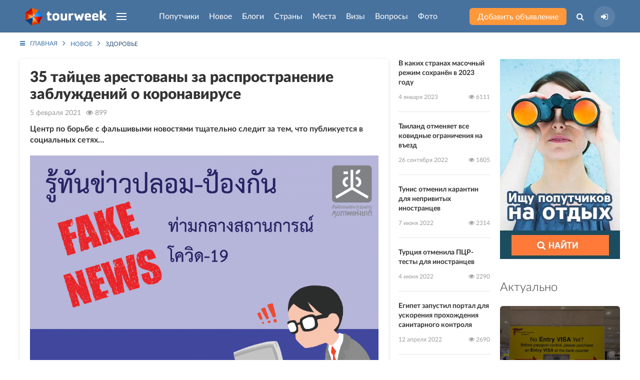

--- FILE ---
content_type: text/html; charset=UTF-8
request_url: https://tourweek.ru/articles/health/314374
body_size: 10151
content:
<!DOCTYPE html>
<html lang="ru-RU">
<head>
    <meta charset="UTF-8"/>
        <meta name="viewport" content="width=device-width, user-scalable=no, initial-scale=1.0, maximum-scale=1.0, minimum-scale=1.0">
    <meta http-equiv="X-UA-Compatible" content="ie=edge">
        <link rel="icon" href="https://tourweek.ru/favicon.svg" type="image/svg+xml" sizes="120x120">
	<link rel="preconnect" href="//mc.yandex.ru/metrika/">
	<link rel="preload" href="/fonts/Lato-Bold.woff2" as="font" type="font/woff2" crossorigin="anonymous">
	<link rel="preload" href="/fonts/Lato-Black.woff2" as="font" type="font/woff2" crossorigin="anonymous">
	<link rel="preload" href="/fonts/Lato-Regular.woff2" as="font" type="font/woff2" crossorigin="anonymous">
	<link rel="preload" href="/fonts/Lato-Medium.woff2" as="font" type="font/woff2" crossorigin="anonymous">
	<link rel="preload" href="/fonts/Lato-Light.woff2" as="font" type="font/woff2" crossorigin="anonymous">
	<link rel="preload" href="/fonts/fontawesome-webfont.woff2?v=4.7.0" as="font" type="font/woff2" crossorigin="anonymous">
        <title>35 тайцев арестованы за распространение заблуждений о коронавирусе</title>
    <meta name="description" content="Центр по борьбе с фальшивыми новостями тщательно следит за тем, что публикуется в социальных сетях…">
<link href="/css/styles.min.css?v=1748196206" rel="stylesheet">    <meta name="csrf-param" content="_csrf">
    <meta name="csrf-token" content="MzlZSnY3bDZ6QCkADmM2VQZ7PzIZBhkAX0wNE0QBX0V.cxQOPkFdQQ==">
</head>
<body class="body-article-view">
            
<div class="uk-offcanvas-content">

    <div class="uk-child-width-1-1 uk-height-viewport uk-flex uk-flex-wrap uk-flex-wrap-between">
        <div>

            <!--Pageheader-->
            
                <!--Header-->
                <header class="tm-navbar-container uk-navbar-container uk-position-relative">
                    <nav class="uk-light uk-navbar" uk-navbar>
                        <div class="uk-navbar-left tm-navbar-left">
                            <a class="uk-navbar-item uk-logo uk-visible@s uk--hidden@l" href="/"><img src="/images/logo-header.png" alt="Tourweek — туристическая социальная сеть"></a>                            <a class="uk-navbar-item uk-logo uk-hidden@s" href="/"><img src="/images/logo-header_mobile.png" alt="Tourweek — туристическая социальная сеть"></a>
                                                        <a class="uk-navbar-toggle uk-visible@s uk-hidden@l" href="#offcanvas-overlay" uk-navbar-toggle-icon="" uk-toggle=""></a>
                            <ul class="uk-navbar-nav uk-visible@l">
                                <li>
                                    <a href="#" class="uk-navbar-toggle" uk-navbar-toggle-icon></a>
                                    <div class="uk-navbar-dropdown" uk-drop="mode: click; boundary: !header; boundary-align: true; pos: bottom-justify;">
                                        <div class="uk-container">
                                            <ul class="uk-nav uk-navbar-dropdown-nav uk-column-1-4">
                                                                                                    <li class="">
                                                        <a href="/companions">Попутчики</a>                                                    </li>
                                                                                                    <li class="">
                                                        <a href="/articles">Новое</a>                                                    </li>
                                                                                                    <li class="">
                                                        <a href="/blogs">Блоги</a>                                                    </li>
                                                                                                    <li class="">
                                                        <a href="/countries">Страны</a>                                                    </li>
                                                                                                    <li class="">
                                                        <a href="/sights">Места</a>                                                    </li>
                                                                                                    <li class="">
                                                        <a href="/visa">Визы</a>                                                    </li>
                                                                                                    <li class="">
                                                        <a href="/faq">Вопросы</a>                                                    </li>
                                                                                                    <li class="">
                                                        <a href="/gallery">Фото</a>                                                    </li>
                                                                                                    <li class="">
                                                        <a href="/airlines">Авиакомпании</a>                                                    </li>
                                                                                                    <li class="">
                                                        <a href="/users">Пользователи</a>                                                    </li>
                                                                                            </ul>
                                        </div>
                                    </div>
                                </li>
                            </ul>
                        </div>

                        <div class="uk-navbar-center tm-navbar-center uk--visible@l js--menu-main">
                            <ul class="uk-navbar-nav uk-visible@l">
                                                                                                        <li class="">
                                                                                <a class="js-menu-main__companions" href="/companions">Попутчики</a>                                                                                                                    </li>
                                                                                                        <li class="">
                                                                                <a class="js-menu-main__articles" href="/articles">Новое</a>                                                                                                                    </li>
                                                                                                        <li class="">
                                                                                <a class="js-menu-main__blogs" href="/blogs">Блоги</a>                                                                                                                    </li>
                                                                                                        <li class="">
                                                                                <a class="js-menu-main__countries" href="/countries">Страны</a>                                                                                                                            <div class="uk-navbar-dropdown" uk-drop="mode: click; boundary: !header; boundary-align: true; pos: bottom-justify;">
                                                <div class="uk-container js-menu-main__countries__container">
                                                    <ul class="menu-main__countries-accordion" uk-accordion="multiple: true">
                                                        <li class="uk-open">
                                                            <a href="#" class="tm-h3 uk-accordion-title">Топ 20 популярных стран</a href="#">
                                                            <div class="uk-accordion-content">
                                                                <ul class="uk-nav uk-navbar-dropdown-nav uk-column-1-5">
                                                                                                                                            <li class="uk-text-bold" data-j="0"><a href="/countries/algeria">Алжир</a></li>
                                                                                                                                            <li class="" data-j="1"><a href="/countries/bosnia-and-herzegovina">Босния и Герцеговина</a></li>
                                                                                                                                            <li class="uk-text-bold" data-j="2"><a href="/countries/guadeloupe">Гваделупа</a></li>
                                                                                                                                            <li class="" data-j="3"><a href="/countries/georgia">Грузия</a></li>
                                                                                                                                            <li class="" data-j="4"><a href="/countries/egypt">Египет</a></li>
                                                                                                                                            <li class="uk-text-bold" data-j="5"><a href="/countries/zambia">Замбия</a></li>
                                                                                                                                            <li class="uk-text-bold" data-j="6"><a href="/countries/zimbabwe">Зимбабве</a></li>
                                                                                                                                            <li class="" data-j="7"><a href="/countries/israel">Израиль</a></li>
                                                                                                                                            <li class="uk-text-bold" data-j="8"><a href="/countries/jordan">Иордания</a></li>
                                                                                                                                            <li class="uk-text-bold" data-j="9"><a href="/countries/luxembourg">Люксембург</a></li>
                                                                                                                                            <li class="uk-text-bold" data-j="10"><a href="/countries/myanmar">Мьянма</a></li>
                                                                                                                                            <li class="" data-j="11"><a href="/countries/portugal">Португалия</a></li>
                                                                                                                                            <li class="uk-text-bold" data-j="12"><a href="/countries/russia">Россия</a></li>
                                                                                                                                            <li class="uk-text-bold" data-j="13"><a href="/countries/el_salvador">Сальвадор</a></li>
                                                                                                                                            <li class="uk-text-bold" data-j="14"><a href="/countries/senegal">Сенегал</a></li>
                                                                                                                                            <li class="" data-j="15"><a href="/countries/serbia">Сербия</a></li>
                                                                                                                                            <li class="" data-j="16"><a href="/countries/tanzania">Танзания</a></li>
                                                                                                                                            <li class="uk-text-bold" data-j="17"><a href="/countries/turkey">Турция</a></li>
                                                                                                                                            <li class="" data-j="18"><a href="/countries/uzbekistan">Узбекистан</a></li>
                                                                                                                                            <li class="" data-j="19"><a href="/countries/finland">Финляндия</a></li>
                                                                                                                                    </ul>
                                                            </div>
                                                            <hr class="tm-hr-transparent">
                                                        </li>
                                                        <li class="uk-open">
                                                            <a href="#" class="tm-h3 uk-accordion-title">Все страны</a>
                                                            <div class="uk-accordion-content">
                                                                <ul class="uk-nav uk-navbar-dropdown-nav uk-column-1-5 js-menu-main__countries__show-more__container">
                                                                                                                                            <li class=""><a href="/countries/abkhazia">Абхазия</a></li>
                                                                                                                                            <li class=""><a href="/countries/australia">Австралия</a></li>
                                                                                                                                            <li class=""><a href="/countries/austria">Австрия</a></li>
                                                                                                                                            <li class=""><a href="/countries/azerbaijan">Азербайджан</a></li>
                                                                                                                                            <li class=""><a href="/countries/albania">Албания</a></li>
                                                                                                                                            <li class="uk-text-bold"><a href="/countries/algeria">Алжир</a></li>
                                                                                                                                            <li class=""><a href="/countries/anguilla">Ангилья</a></li>
                                                                                                                                            <li class=""><a href="/countries/andorra">Андорра</a></li>
                                                                                                                                            <li class=""><a href="/countries/antigua_barbuda">Антигуа и Барбуда</a></li>
                                                                                                                                            <li class=""><a href="/countries/argentina">Аргентина</a></li>
                                                                                                                                            <li class=""><a href="/countries/armenia">Армения</a></li>
                                                                                                                                            <li class=""><a href="/countries/aruba">Аруба</a></li>
                                                                                                                                            <li class=""><a href="/countries/afghanistan">Афганистан</a></li>
                                                                                                                                            <li class=""><a href="/countries/bahamas">Багамcкие острова</a></li>
                                                                                                                                            <li class=""><a href="/countries/bangladesh">Бангладеш</a></li>
                                                                                                                                            <li class=""><a href="/countries/barbados">Барбадос</a></li>
                                                                                                                                            <li class=""><a href="/countries/bahrain">Бахрейн</a></li>
                                                                                                                                            <li class=""><a href="/countries/belarus">Беларусь</a></li>
                                                                                                                                            <li class=""><a href="/countries/belize">Белиз</a></li>
                                                                                                                                            <li class=""><a href="/countries/belgium">Бельгия</a></li>
                                                                                                                                    </ul>
                                                                <button type="button" class="uk-button tm-button-blue-dark uk-width-1-1 uk-margin-top js-menu-main__countries__show-more">Показать весь список стран</button>                                                            </div>
                                                        </li>
                                                    </ul>
                                                                                                    </div>
                                            </div>
                                                                            </li>
                                                                                                        <li class="">
                                                                                <a class="js-menu-main__sights" href="/sights">Места</a>                                                                                                                    </li>
                                                                                                        <li class="">
                                                                                <a class="js-menu-main__visa" href="/visa">Визы</a>                                                                                                                    </li>
                                                                                                        <li class="">
                                                                                <a class="js-menu-main__faq" href="/faq">Вопросы</a>                                                                                                                    </li>
                                                                                                        <li class="">
                                                                                <a class="js-menu-main__gallery" href="/gallery">Фото</a>                                                                                                                    </li>
                                                                                                                                </ul>
                            <ul class="uk-flex uk-flex-middle uk-hidden@l tm-navbar-center__mobile">
                                                                <li class="tm-navbar-center__mobile-companion">
                                    <a class="uk-flex uk--button uk--button-small uk--button-orange uk--text-untransformed" href="/companions"><span>Попутчики</span></a>                                </li>
                                <li class="tm-navbar-center__mobile-article">
                                    <a class="uk-flex uk--button uk--button-small uk--button-orange uk--text-untransformed" href="/articles"><span>Новое</span></a>                                </li>
                                                            </ul>
                        </div>

                        <div class="uk-navbar-right tm-navbar-right">
                            <div class="uk-navbar-item uk-visible@s">
                                <a class="uk-button uk-button-small uk-button-orange uk-text-untransformed uk-text-nowrap" href="/companions/create">Добавить объявление</a>                            </div>
                            <ul class="uk-navbar-nav uk-flex-middle">
                                <li class="uk-visible@s">
                                    <a class="" href="#"><i class="fa fa-search" aria-hidden="true"></i></a>                                    <div class="uk-navbar-dropdown uk-padding-remove-horizontal" uk-drop="mode: click; boundary: !header; boundary-align: true; pos: bottom-justify;">
                                        <div class="uk-container">
                                            <form action="/search" class="tm-search-header uk-width-xxlarge uk-margin-auto">
                                                <div class="uk-flex">
                                                    <div class="uk-form-controls uk-inline uk-width-1-1">
                                                        <span class="uk-form-icon"><i class="fa fa-search" aria-hidden="true"></i></span>
                                                        <input type="search" name="q" class="uk-input" placeholder="Поиск по сайту" autocomplete="off">
                                                    </div>
                                                    <button type="submit" class="uk-button uk-button-small uk-button-blue">Найти</button>                                                </div>
                                            </form>
                                        </div>
                                    </div>
                                </li>
                                <li>
                                                                    <a class="tm-navbar-right__sign-in" href="/user/sign-in/login" title="Авторизация на сайте"><i class="fa fa-sign-in" aria-hidden="true"></i></a>                                                                                                    </li>
                            </ul>
                                                        <a class="uk-navbar-toggle uk-hidden@s" href="#offcanvas-overlay" uk-navbar-toggle-icon="" uk-toggle=""></a>                        </div>
                    </nav>
                </header>

                <!--HeaderContent-->
                
            
            <div class="uk-section uk-section-small uk-margin-large-bottom">
    <div class="uk-container">

        <!-- Breadcrumb -->
        <ul class="uk-breadcrumb"><li><a href="/"><i class="fa fa-bars uk-margin-small-right"></i>Главная</a></li>
<li><a href="/articles">Новое</a></li>
<li><a href="/articles/health">Здоровье</a></li>
</ul>
        <div class="page-articles-view">

    <div class="uk-child-width-expand@m" uk-grid>
        <div>
            <div class="uk-child-width-expand@s uk-flex-between uk-margin-bottom" uk-grid>
                <div>
                    <!-- Article details -->
                    <article class="uk-article uk-padding tm-border-radius tm-shadow">
                        <h1 class="uk-h2 uk-margin-small-bottom">35 тайцев арестованы за распространение заблуждений о коронавирусе</h1>
                        <div class="uk-article-meta uk-margin-small-bottom uk-text-little uk-text-muted uk-flex">
                            <div><i class="fa fa-calendar uk-hidden" aria-hidden="true"></i> <span>5 февраля 2021</span></div>
                            <div class="uk-margin-small-left"><i class="fa fa-eye" aria-hidden="true"></i> <span>899</span></div>
                        </div>
                        <div class="tm-ckeditor"><p><strong>Центр по борьбе с фальшивыми новостями тщательно следит за тем, что публикуется в социальных сетях&hellip;</strong></p>

<p><img alt="35 тайцев арестованы за распространение заблуждений о коронавирусе" loading="lazy" src="/storage/web/source/uploads/ckeditor/35 taycev arestovani za rasprostranenie zablugdeniy o koronaviruse.png" style="width: 950px; height: 675px;" /></p>

<p>На днях в <a href="https://tourweek.ru/countries/thailand">Таиланде</a> арестовано 35 местных жителей за распространение фейковой, с точки зрения властей, информации о ковидной инфекции. Министерство цифровой экономики и общества ведёт активную работу по предотвращению вредоносных фейковых новостей через входящий в его структуру с 2019 года Центр по борьбе с фальшивыми новостями. Центр, в свою очередь, тесно связан с полицейским управлением по борьбе с преступностью в области цифровых технологий.&nbsp;</p>

<p>Из нескольких десятков арестованных по упомянутому случаю, только 4 были непосредственными авторами ложных новостей, вводящих в заблуждение пользователей социальных сетей. Остальные обвиняются в том, что поделились непроверенной информацией.</p>

<p>В новостях, опубликованных арестованными утверждалось, например, что рабочие мигранты, болеющие коронавирусом, исчезли из карантинного обсерватора. Ещё одно ложное сообщение касалось утверждения, что COVID-19 не вирус, а бактерия, связанная с беспроводной технологией 5G.</p>

<p>Теперь 4 тайца, разместившие дезинформацию, потенциально способную вызвать панику среди населения, будут осуждены. Наказание, согласно закону о киберпреступлениях и постановлению о ЧП в стране, может быть тюремным заключением вплоть до пятилетнего срока. Дополнительно им могут присудить до 100 тыс. батов штрафа.</p>

<p>С остальными участниками распространения фальшивых новостей, поделившимися ими в своих аккаунтах в соцсетях, провели воспитательную работу, отпустили из-под стражи и обязали удалить или откорректировать размещённую неправдивую информацию.</p>

<p>Открытый ещё до начала пандемии таиландский Центр фальшивых новостей ставил цель воспрепятствовать продаже и распространению ложной рекламы о &laquo;чудодейственных&raquo; средствах для здоровья. Сейчас его деятельность направлена на борьбу с ложной информацией о ковиде.</p>
</div>
                                            </article>
                </div>
                <div class="uk-width-auto@m">
                    <!-- Last materials list-->
                        <div class="tm-last-materials">
                <ul class="tm-news-list uk-list uk-list-large uk-list-divider uk-text-little">
                            <li>
                            <div>
        <div class="uk-margin-small-bottom">
            <a class="uk-link-text" href="/articles/health/315519">В каких странах масочный режим сохранён в 2023 году</a>        </div>
        <div class="uk-flex uk-flex-between uk-text-muted uk-text-small uk-grid-small" uk-grid>
            <div>4 января 2023</div>
            <div>
                <i class="fa fa-eye" aria-hidden="true"></i>
                <span>6111</span>
            </div>
        </div>
    </div>
                </li>
                            <li>
                            <div>
        <div class="uk-margin-small-bottom">
            <a class="uk-link-text" href="/articles/health/315496">Таиланд отменяет все ковидные ограничения на въезд</a>        </div>
        <div class="uk-flex uk-flex-between uk-text-muted uk-text-small uk-grid-small" uk-grid>
            <div>26 сентября 2022</div>
            <div>
                <i class="fa fa-eye" aria-hidden="true"></i>
                <span>1805</span>
            </div>
        </div>
    </div>
                </li>
                            <li>
                            <div>
        <div class="uk-margin-small-bottom">
            <a class="uk-link-text" href="/articles/health/315445">Тунис отменил карантин для непривитых иностранцев</a>        </div>
        <div class="uk-flex uk-flex-between uk-text-muted uk-text-small uk-grid-small" uk-grid>
            <div>7 июня 2022</div>
            <div>
                <i class="fa fa-eye" aria-hidden="true"></i>
                <span>2314</span>
            </div>
        </div>
    </div>
                </li>
                            <li>
                            <div>
        <div class="uk-margin-small-bottom">
            <a class="uk-link-text" href="/articles/health/315442">Турция отменила ПЦР-тесты для иностранцев</a>        </div>
        <div class="uk-flex uk-flex-between uk-text-muted uk-text-small uk-grid-small" uk-grid>
            <div>4 июня 2022</div>
            <div>
                <i class="fa fa-eye" aria-hidden="true"></i>
                <span>2290</span>
            </div>
        </div>
    </div>
                </li>
                            <li>
                            <div>
        <div class="uk-margin-small-bottom">
            <a class="uk-link-text" href="/articles/health/315416">Египет запустил портал для ускорения прохождения санитарного контроля</a>        </div>
        <div class="uk-flex uk-flex-between uk-text-muted uk-text-small uk-grid-small" uk-grid>
            <div>12 апреля 2022</div>
            <div>
                <i class="fa fa-eye" aria-hidden="true"></i>
                <span>2690</span>
            </div>
        </div>
    </div>
                </li>
                            <li>
                            <div>
        <div class="uk-margin-small-bottom">
            <a class="uk-link-text" href="/articles/health/315409">Отменены ПЦР-проверки для непривитых туристов, попадающих в РФ по суше</a>        </div>
        <div class="uk-flex uk-flex-between uk-text-muted uk-text-small uk-grid-small" uk-grid>
            <div>2 апреля 2022</div>
            <div>
                <i class="fa fa-eye" aria-hidden="true"></i>
                <span>1889</span>
            </div>
        </div>
    </div>
                </li>
                            <li>
                            <div>
        <div class="uk-margin-small-bottom">
            <a class="uk-link-text" href="/articles/health/315407">Страны мира упраздняют антивирусные ограничения</a>        </div>
        <div class="uk-flex uk-flex-between uk-text-muted uk-text-small uk-grid-small" uk-grid>
            <div>30 марта 2022</div>
            <div>
                <i class="fa fa-eye" aria-hidden="true"></i>
                <span>1706</span>
            </div>
        </div>
    </div>
                </li>
                            <li>
                            <div>
        <div class="uk-margin-small-bottom">
            <a class="uk-link-text" href="/articles/health/315406">Туристам из России разрешили въезжать в Сингапур</a>        </div>
        <div class="uk-flex uk-flex-between uk-text-muted uk-text-small uk-grid-small" uk-grid>
            <div>3 мая 2025</div>
            <div>
                <i class="fa fa-eye" aria-hidden="true"></i>
                <span>2622</span>
            </div>
        </div>
    </div>
                </li>
                            <li>
                            <div>
        <div class="uk-margin-small-bottom">
            <a class="uk-link-text" href="/articles/health/315405">Таиланд смягчает антивирусные ограничения для въезжающих</a>        </div>
        <div class="uk-flex uk-flex-between uk-text-muted uk-text-small uk-grid-small" uk-grid>
            <div>20 марта 2022</div>
            <div>
                <i class="fa fa-eye" aria-hidden="true"></i>
                <span>2115</span>
            </div>
        </div>
    </div>
                </li>
                            <li>
                            <div>
        <div class="uk-margin-small-bottom">
            <a class="uk-link-text" href="/articles/health/315399">Бахрейн снял все антиковидные ограничения на въезд для иностранцев</a>        </div>
        <div class="uk-flex uk-flex-between uk-text-muted uk-text-small uk-grid-small" uk-grid>
            <div>3 марта 2022</div>
            <div>
                <i class="fa fa-eye" aria-hidden="true"></i>
                <span>2476</span>
            </div>
        </div>
    </div>
                </li>
                    </ul>
        <div class="uk-text-right">
                            <a class="uk-button uk-button-simple-orange uk-width-1-1" href="/articles/health">Смотреть еще</a>                                                    </div>
    </div>
                </div>
            </div>
        </div>
        <!-- Aside right -->
        <aside class="uk-width-medium@m">
            <div class="uk-child-width-1-1" uk-grid>
                <div class="uk-width-auto@s uk-width-1-1@m uk-flex uk-flex-center">
    <!--Banner-->
    <div class="banner-list banner-list-position-1">
                        <a class="banner-item uk--card" href="/companions" target="_blank"><img src="/storage/web/source/uploads/banner/rOusPpN6kmrp3S-rG1uKo1QClDgPXmis.jpg" alt="Место для Вашей рекламы!"></a>            </div></div>
<div>
    <!--Interesting in the world-->
        <div>
        <h3 class="uk-h3">Актуально</h3>
        <div class="uk-child-width-1-3@s uk-child-width-1-1@m uk-grid-small" uk-grid uk-height-match="target: > div > .uk-card">
                            <div>
                    <a href="/articles/visas_and_passports/315826" class="uk-card uk-card-small uk-card-body uk-cover-container uk-flex uk-flex-bottom uk-light tm-border-radius">
    <img class="tm-image-brightness" src="/file/image?path=uploads/article/qdIfKzyMOpKETIH7JZTlRXOgMH6iFeTK.webp&amp;w=350&amp;h=250&amp;fit=crop&amp;s=acdecced37a1b867b5c4192ea885aa57" alt="Египет меняет правила въезда: что это значит для российских туристов – фотография" loading="lazy" uk-cover="">    <div class="uk-position-relative">Египет меняет правила въезда: что это значит для российских туристов</div>
</a>                </div>
                            <div>
                    <a href="/articles/world/315825" class="uk-card uk-card-small uk-card-body uk-cover-container uk-flex uk-flex-bottom uk-light tm-border-radius">
    <img class="tm-image-brightness" src="/file/image?path=uploads/article/A1vxYfIV8GigJKO_CvCM_Lq1R2MDxGBM.webp&amp;w=350&amp;h=250&amp;fit=crop&amp;s=7350b0102b4057dc7baf72e166de91ce" alt="Полёты в Венесуэлу приостановлены: туристов перенаправляют на Кубу – фотография" loading="lazy" uk-cover="">    <div class="uk-position-relative">Полёты в Венесуэлу приостановлены: туристов перенаправляют на Кубу</div>
</a>                </div>
                            <div>
                    <a href="/articles/visas_and_passports/315824" class="uk-card uk-card-small uk-card-body uk-cover-container uk-flex uk-flex-bottom uk-light tm-border-radius">
    <img class="tm-image-brightness" src="/file/image?path=uploads/article/bkNpYh7UR2PUCuACCpFlPB5wJ-6HaB1R.jpg&amp;w=350&amp;h=250&amp;fit=crop&amp;s=c756845e1e75ae9d4065800ed72a56a3" alt="Россия вводит безвизовый въезд для граждан Китая – фотография" loading="lazy" uk-cover="">    <div class="uk-position-relative">Россия вводит безвизовый въезд для граждан Китая</div>
</a>                </div>
                            <div>
                    <a href="/articles/hotels/315823" class="uk-card uk-card-small uk-card-body uk-cover-container uk-flex uk-flex-bottom uk-light tm-border-radius">
    <img class="tm-image-brightness" src="/file/image?path=uploads/article/wvoNjPuqaYmaOwk5XbZGfDieY54j-yS-.jpg&amp;w=350&amp;h=250&amp;fit=crop&amp;s=d594ef7858931616103dc956b9241b75" alt="Как выбрать апартаменты: подробный гид для любого типа поездки – фотография" loading="lazy" uk-cover="">    <div class="uk-position-relative">Как выбрать апартаменты: подробный гид для любого типа поездки</div>
</a>                </div>
                            <div>
                    <a href="/articles/transport/315821" class="uk-card uk-card-small uk-card-body uk-cover-container uk-flex uk-flex-bottom uk-light tm-border-radius">
    <img class="tm-image-brightness" src="/file/image?path=uploads/article/0lYdJlo3LIMDgFRQuOrrli2XT-1zIg6P.jpg&amp;w=350&amp;h=250&amp;fit=crop&amp;s=6eecc5cb9e3fe9b1523c40bb0db52fba" alt="Какие авиакомпании бесплатно провозят лыжи и сноуборды – фотография" loading="lazy" uk-cover="">    <div class="uk-position-relative">Какие авиакомпании бесплатно провозят лыжи и сноуборды</div>
</a>                </div>
                    </div>
        <div class="uk-text-right uk-margin-top">
            <a class="uk-button uk-button-simple-orange uk-width-1-1" href="/articles">Смотреть еще</a>                                </div>
    </div>
</div>            </div>
        </aside>
    </div>

    <!-- Blog Archive -->
        <div class="uk-section uk--margin-large-top">
        <div class="uk-container">
            <h2 class="uk-text-center">Интересное в блогах</h2>
            <div class="uk-child-width-1-2@s uk-child-width-1-4@m" uk-grid uk--height-match="target: > div > .uk-card" data-tm-menu-left-target="">
                                    <div>
                        <div class="">
    <article class="tm-blogs-list-item  h-orizontal h-orizontal-reverse tm-articles-list-item uk-height-1-1 uk-position-relative tm--iconnav-container tm--iconnav-container-hover">
                
        <div class="uk--child-width-expand@s uk-grid uk-grid-collapse uk-height-1-1" uk--grid>
            <div class="uk--height-1-1">
                                    <div class="left uk-height-1-1 uk-position-relative">
                        <a class="img uk-height-1-1 uk--cover-container uk--flex uk--flex-bottom uk--light uk--card uk--card-body uk--card-small" href="https://tourweek.ru/blogs/3549949"><img class="tm-image-brightness-light" src="/file/image?path=uploads/blog/photo/ctABiySSDbgcmcU6Znlf2FIu4QG-5TsP.jpeg&amp;w=285&amp;h=250&amp;fit=crop&amp;s=6defd5d001fb1d1e28bbeb0e8329daae" alt="Арт-парк «Таинственный лес» в Кировске — фотоотчёт о первом посещении" loading="lazy" uk--cover=""></a>                        <div class="bottom tm-user-about uk-flex uk-flex-middle uk-padding">
                            <a class="uk-link-reset" href="/users/2216"><img class="uk-border-circle" src="/file/image?path=uploads/profile/vIiHVn5TEminZkhLm8Q-jL4LH4MLZ9NB.jpg&amp;w=137&amp;h=137&amp;fit=crop&amp;s=b3fd7782b7be49fce6a88791ed935c11" alt="Андрей, 36, Москва, Россия" loading="lazy"></a>                            <a class="uk--link-reset uk-light uk-margin-small-left" href="/users/2216">Андрей</a>                        </div>
                    </div>
                            </div>
            <div class="uk--height-1-1">
                <div class="right uk-height-1-1 uk-position-relative uk-padding">
                    <div class="tm-user-about uk-flex uk-flex-middle uk-margin-bottom">
                        <a class="uk-link-reset" href="/users/2216"><img class="uk-border-circle" src="/file/image?path=uploads/profile/vIiHVn5TEminZkhLm8Q-jL4LH4MLZ9NB.jpg&amp;w=137&amp;h=137&amp;fit=crop&amp;s=b3fd7782b7be49fce6a88791ed935c11" alt="Андрей, 36, Москва, Россия" loading="lazy"></a>                        <a class="uk-link-reset uk--light uk-margin-small-left" href="/users/2216">Андрей</a>                    </div>

                    <a class="tm--article-title title uk-link-text" href="https://tourweek.ru/blogs/3549949">Арт-парк «Таинственный лес» в Кировске — фотоотчёт о первом посещении</a>                    <p class="tm--article-anons anons uk-text-little uk-margin-small-bottom">Арт-парк «Таинственный лес» находится в 12 км от центра Кировск в Мурманской области. Рассказ туриста о посещении, фотографии и видео, информация о ценах и как добраться.</p>

                    <div class="bottom uk-flex uk-flex-middle uk-flex-between uk-text-muted uk-text-small uk-padding">
                        <div>
                            <span>17 января 2025</span>
                            <span class="uk-margin-small-left">
                                                            </span>
                        </div>
                        <div class="uk--margin-left"><i class="fa fa-eye" aria-hidden="true"></i> <span>17384</span></div>
                    </div>
                </div>
            </div>
        </div>
    </article>
</div>                    </div>
                                    <div>
                        <div class="">
    <article class="tm-blogs-list-item  h-orizontal h-orizontal-reverse tm-articles-list-item uk-height-1-1 uk-position-relative tm--iconnav-container tm--iconnav-container-hover">
                
        <div class="uk--child-width-expand@s uk-grid uk-grid-collapse uk-height-1-1" uk--grid>
            <div class="uk--height-1-1">
                                    <div class="left uk-height-1-1 uk-position-relative">
                        <a class="img uk-height-1-1 uk--cover-container uk--flex uk--flex-bottom uk--light uk--card uk--card-body uk--card-small" href="https://tourweek.ru/blogs/278898"><img class="tm-image-brightness-light" src="/file/image?path=uploads/blog/photo/141XZbtHNo8uwdhni605BHT_Mf3FzoO7.jpg&amp;w=285&amp;h=250&amp;fit=crop&amp;s=cd12895a0982440e2d579e2b688ba5be" alt="Самые узкие улицы мира" loading="lazy" uk--cover=""></a>                        <div class="bottom tm-user-about uk-flex uk-flex-middle uk-padding">
                            <a class="uk-link-reset" href="/users/890"><img class="uk-border-circle" src="/file/image?path=uploads/profile/077fe3441701efb7ea872e285d4eb23c.jpg&amp;w=137&amp;h=137&amp;fit=crop&amp;s=b4bf9ed6717ec2bd9139e39766eb5e07" alt="Natalia, 34, Москва, Россия" loading="lazy"></a>                            <a class="uk--link-reset uk-light uk-margin-small-left" href="/users/890">Natalia</a>                        </div>
                    </div>
                            </div>
            <div class="uk--height-1-1">
                <div class="right uk-height-1-1 uk-position-relative uk-padding">
                    <div class="tm-user-about uk-flex uk-flex-middle uk-margin-bottom">
                        <a class="uk-link-reset" href="/users/890"><img class="uk-border-circle" src="/file/image?path=uploads/profile/077fe3441701efb7ea872e285d4eb23c.jpg&amp;w=137&amp;h=137&amp;fit=crop&amp;s=b4bf9ed6717ec2bd9139e39766eb5e07" alt="Natalia, 34, Москва, Россия" loading="lazy"></a>                        <a class="uk-link-reset uk--light uk-margin-small-left" href="/users/890">Natalia</a>                    </div>

                    <a class="tm--article-title title uk-link-text" href="https://tourweek.ru/blogs/278898">Самые узкие улицы мира</a>                    <p class="tm--article-anons anons uk-text-little uk-margin-small-bottom">Когда улица перестает быть улицей? Согласно Книге рекордов Гиннеса самая маленькая улица в мире находится в  старом городке Ройтлинген, в Германии (Reutlingen, Germany) и ее ширина в самом узком месте равняется 31 сантиметру.</p>

                    <div class="bottom uk-flex uk-flex-middle uk-flex-between uk-text-muted uk-text-small uk-padding">
                        <div>
                            <span>15 января 2022</span>
                            <span class="uk-margin-small-left">
                                                            </span>
                        </div>
                        <div class="uk--margin-left"><i class="fa fa-eye" aria-hidden="true"></i> <span>11048</span></div>
                    </div>
                </div>
            </div>
        </div>
    </article>
</div>                    </div>
                                    <div>
                        <div class="">
    <article class="tm-blogs-list-item  h-orizontal h-orizontal-reverse tm-articles-list-item uk-height-1-1 uk-position-relative tm--iconnav-container tm--iconnav-container-hover">
                
        <div class="uk--child-width-expand@s uk-grid uk-grid-collapse uk-height-1-1" uk--grid>
            <div class="uk--height-1-1">
                                    <div class="left uk-height-1-1 uk-position-relative">
                        <a class="img uk-height-1-1 uk--cover-container uk--flex uk--flex-bottom uk--light uk--card uk--card-body uk--card-small" href="https://tourweek.ru/blogs/3526485"><img class="tm-image-brightness-light" src="/file/image?path=uploads/blog/photo/GVLokdQfN9Ci78KoRX3kKSxNaf0qQJxz.jpg&amp;w=285&amp;h=250&amp;fit=crop&amp;s=054395dd008a73109309fe7e784e8793" alt="Перемещение датского маяка Рубьерг Кнуде" loading="lazy" uk--cover=""></a>                        <div class="bottom tm-user-about uk-flex uk-flex-middle uk-padding">
                            <a class="uk-link-reset" href="/users/32799"><img class="uk-border-circle" src="/images/avatar-no-2.png" alt="Нет фото — женщина" loading="lazy"></a>                            <a class="uk--link-reset uk-light uk-margin-small-left" href="/users/32799">Фаина</a>                        </div>
                    </div>
                            </div>
            <div class="uk--height-1-1">
                <div class="right uk-height-1-1 uk-position-relative uk-padding">
                    <div class="tm-user-about uk-flex uk-flex-middle uk-margin-bottom">
                        <a class="uk-link-reset" href="/users/32799"><img class="uk-border-circle" src="/images/avatar-no-2.png" alt="Нет фото — женщина" loading="lazy"></a>                        <a class="uk-link-reset uk--light uk-margin-small-left" href="/users/32799">Фаина</a>                    </div>

                    <a class="tm--article-title title uk-link-text" href="https://tourweek.ru/blogs/3526485">Перемещение датского маяка Рубьерг Кнуде</a>                    <p class="tm--article-anons anons uk-text-little uk-margin-small-bottom">Датский маяк Рубьерг Кнуде, расположенный на берегу Северного моря, был передвинут на 70 метров внутрь материка.</p>

                    <div class="bottom uk-flex uk-flex-middle uk-flex-between uk-text-muted uk-text-small uk-padding">
                        <div>
                            <span>27 августа 2025</span>
                            <span class="uk-margin-small-left">
                                                            </span>
                        </div>
                        <div class="uk--margin-left"><i class="fa fa-eye" aria-hidden="true"></i> <span>6578</span></div>
                    </div>
                </div>
            </div>
        </div>
    </article>
</div>                    </div>
                                    <div>
                        <div class="">
    <article class="tm-blogs-list-item  h-orizontal h-orizontal-reverse tm-articles-list-item uk-height-1-1 uk-position-relative tm--iconnav-container tm--iconnav-container-hover">
                
        <div class="uk--child-width-expand@s uk-grid uk-grid-collapse uk-height-1-1" uk--grid>
            <div class="uk--height-1-1">
                                    <div class="left uk-height-1-1 uk-position-relative">
                        <a class="img uk-height-1-1 uk--cover-container uk--flex uk--flex-bottom uk--light uk--card uk--card-body uk--card-small" href="https://tourweek.ru/blogs/3550095"><img class="tm-image-brightness-light" src="/file/image?path=uploads/blog/photo/A1sr9kLPxkWwpHAr0A2BwIcUNQmPeKl-.jpeg&amp;w=285&amp;h=250&amp;fit=crop&amp;s=bad51e4a9da6d5b87d69f108aa1075ca" alt="Поездка в Мардин: что посмотреть, как добраться, фото " loading="lazy" uk--cover=""></a>                        <div class="bottom tm-user-about uk-flex uk-flex-middle uk-padding">
                            <a class="uk-link-reset" href="/users/2216"><img class="uk-border-circle" src="/file/image?path=uploads/profile/vIiHVn5TEminZkhLm8Q-jL4LH4MLZ9NB.jpg&amp;w=137&amp;h=137&amp;fit=crop&amp;s=b3fd7782b7be49fce6a88791ed935c11" alt="Андрей, 36, Москва, Россия" loading="lazy"></a>                            <a class="uk--link-reset uk-light uk-margin-small-left" href="/users/2216">Андрей</a>                        </div>
                    </div>
                            </div>
            <div class="uk--height-1-1">
                <div class="right uk-height-1-1 uk-position-relative uk-padding">
                    <div class="tm-user-about uk-flex uk-flex-middle uk-margin-bottom">
                        <a class="uk-link-reset" href="/users/2216"><img class="uk-border-circle" src="/file/image?path=uploads/profile/vIiHVn5TEminZkhLm8Q-jL4LH4MLZ9NB.jpg&amp;w=137&amp;h=137&amp;fit=crop&amp;s=b3fd7782b7be49fce6a88791ed935c11" alt="Андрей, 36, Москва, Россия" loading="lazy"></a>                        <a class="uk-link-reset uk--light uk-margin-small-left" href="/users/2216">Андрей</a>                    </div>

                    <a class="tm--article-title title uk-link-text" href="https://tourweek.ru/blogs/3550095">Поездка в Мардин: что посмотреть, как добраться, фото </a>                    <p class="tm--article-anons anons uk-text-little uk-margin-small-bottom">Делюсь опытом поездки в турецкий Мардин, который многие путеводители нередко называют местом must have Восточной Турции..</p>

                    <div class="bottom uk-flex uk-flex-middle uk-flex-between uk-text-muted uk-text-small uk-padding">
                        <div>
                            <span>9 апреля 2025</span>
                            <span class="uk-margin-small-left">
                                                            </span>
                        </div>
                        <div class="uk--margin-left"><i class="fa fa-eye" aria-hidden="true"></i> <span>6576</span></div>
                    </div>
                </div>
            </div>
        </div>
    </article>
</div>                    </div>
                            </div>
            <div class="uk-margin-medium-top uk-text-center">
                <a class="uk-button uk-button-simple-orange tm--button-text-small" href="/blogs">Смотреть еще</a>            </div>
        </div>
    </div>

</div>
    </div>
</div>

            <!--About project-->
            
        </div>

        <!--Footer-->
        <footer class="uk--section" data-tm-menu-left-target="">
            <div class="top">
                <div class="uk-container">
                                        <div class="uk--grid uk-grid-medium uk-child-width-1-1 uk-child-width-1-3@s uk-child-width-1-5@m uk-child-width-1-5@l" uk-grid>
                                                    <div>
                                <ul class="uk-nav uk--nav-default">
                                    <li class="">
                                        <span class="uk--light">Читайте</span>                                    </li>
                                                                            <li class="">
                                            <a class="uk--text-muted" href="/articles">Новое</a>                                        </li>
                                                                            <li class="">
                                            <a class="uk--text-muted" href="/visa">Визы</a>                                        </li>
                                                                            <li class="">
                                            <a class="uk--text-muted" href="/countries">Страны</a>                                        </li>
                                                                            <li class="">
                                            <a class="uk--text-muted" href="/sights">Интересные места</a>                                        </li>
                                                                    </ul>
                            </div>
                                                    <div>
                                <ul class="uk-nav uk--nav-default">
                                    <li class="">
                                        <span class="uk--light">Интерактив</span>                                    </li>
                                                                            <li class="">
                                            <a class="uk--text-muted" href="/blogs">Блоги</a>                                        </li>
                                                                            <li class="">
                                            <a class="uk--text-muted" href="/companions">Попутчики</a>                                        </li>
                                                                            <li class="">
                                            <a class="uk--text-muted" href="/gallery">Фото-Видео</a>                                        </li>
                                                                            <li class="">
                                            <a class="uk--text-muted" href="/faq">Вопросы и ответы</a>                                        </li>
                                                                    </ul>
                            </div>
                                                    <div>
                                <ul class="uk-nav uk--nav-default">
                                    <li class="">
                                        <span class="uk--light">Полезное</span>                                    </li>
                                                                            <li class="">
                                            <a class="uk--text-muted" href="/users">Пользователи</a>                                        </li>
                                                                            <li class="">
                                            <a class="uk--text-muted" href="/airlines">Авиакомпании</a>                                        </li>
                                                                            <li class="">
                                            <a class="uk--text-muted" href="/companions/place">Попутчики — популярные места</a>                                        </li>
                                                                            <li class="">
                                            <a class="uk--text-muted" href="/companions/city">Попутчики из городов</a>                                        </li>
                                                                    </ul>
                            </div>
                                                    <div>
                                <ul class="uk-nav uk--nav-default">
                                    <li class="">
                                        <span class="uk--light">Пользователям</span>                                    </li>
                                                                            <li class="">
                                            <a class="uk--text-muted" href="/requirements">Требования к материалам</a>                                        </li>
                                                                            <li class="">
                                            <a class="uk--text-muted" href="/agreement">Правила использования материалов</a>                                        </li>
                                                                            <li class="">
                                            <a class="uk--text-muted" href="/consent">Согласие на обработку данных</a>                                        </li>
                                                                            <li class="">
                                            <a class="uk--text-muted" href="/write-to-us">Сообщить об ошибке</a>                                        </li>
                                                                    </ul>
                            </div>
                                                    <div>
                                <ul class="uk-nav uk--nav-default">
                                    <li class="">
                                        <span class="uk--light">О нас</span>                                    </li>
                                                                            <li class="">
                                            <a class="uk--text-muted" href="/about">О проекте</a>                                        </li>
                                                                            <li class="">
                                            <a class="uk--text-muted" href="/contacts">Контакты</a>                                        </li>
                                                                            <li class="">
                                            <a class="uk--text-muted" href="/write-to-us">Написать нам</a>                                        </li>
                                                                    </ul>
                            </div>
                                            </div>
                </div>
            </div>
            <div class="bottom">
                <div class="uk-container">
                    <div class="uk--flex uk-flex-between uk-flex-middle uk--flex-wrap uk-child-width-auto@s " uk-grid>
                        <div>
                            <ul class="tm-social uk-iconnav uk-flex-center uk-flex-middle">
                                                                                                                                        <li><span class="uk-link js-tm-link" title=" tourweek в Вконтакте" data-href="https://vk.com/tourweek_ru" data-target="_blank"><i class="fa fa-vk" aria-hidden="true"></i></span></li>
                                                                                                        <li><span class="uk-link js-tm-link" title="tourweek в Одноклассниках" data-href="https://ok.ru/tourweek" data-target="_blank"><i class="fa fa-odnoklassniki" aria-hidden="true"></i></span></li>
                                                                                                        <li><span class="uk-link js-tm-link" title="tourweek в Телеграмм" data-href="https://t.me/tourweek_poputchiki" data-target="_blank"><i class="fa fa-paper-plane" aria-hidden="true"></i></span></li>
                                                            </ul>
                        </div>
                        <div class="uk-visible@l">
                                                    </div>
                        <div>
                            <div class="uk-text-center">
                                <a class="uk-logo" href="/"><img src="/images/logo-header.png" alt="Tourweek — туристическая социальная сеть"></a>                            </div>
                        </div>
                    </div>
                </div>
            </div>
        </footer>
            </div>

    <!-- Off-canvas -->
    <div id="offcanvas-overlay" uk-offcanvas="mode: none; overlay: true">
        <div class="tm-offcanvas-bar uk-offcanvas-bar">
            <button class="uk-offcanvas-close" type="button" uk-close></button>

            <div class="tm-offcanvas-bar__card uk-card uk--flex uk--flex-left">
                                <ul class="tm-offcanvas-bar__menu uk-nav">
                    <li class="tm-offcanvas-bar__menu__label uk-nav-header">Карта сайта</li>
                                            <li class="">
                            <a href="/companions">Попутчики</a>                        </li>
                                            <li class="">
                            <a href="/articles">Новое</a>                        </li>
                                            <li class="">
                            <a href="/blogs">Блоги</a>                        </li>
                                            <li class="">
                            <a href="/countries">Страны</a>                        </li>
                                            <li class="">
                            <a href="/sights">Места</a>                        </li>
                                            <li class="">
                            <a href="/visa">Визы</a>                        </li>
                                            <li class="">
                            <a href="/faq">Вопросы</a>                        </li>
                                            <li class="">
                            <a href="/gallery">Фото</a>                        </li>
                                            <li class="">
                            <a href="/airlines">Авиакомпании</a>                        </li>
                                            <li class="">
                            <a href="/users">Пользователи</a>                        </li>
                                        <li class="uk-margin-top">
                        <form action="/search" class="tm-offcanvas-bar__menu__search">
                            <div class="uk-flex uk-flex-middle">
                                <div class="uk-form-controls uk-inline uk-width-1-1 uk-margin-small-right">
                                    <span class="uk-form-icon"><i class="fa fa-search" aria-hidden="true"></i></span>
                                    <input type="search" name="q" class="uk-input uk-background-white tm-border-radius tm-shadow" placeholder="Поиск по сайту" autocomplete="off">
                                </div>
                                <button type="submit" class="uk-button uk-button-small uk-button-orange">Найти</button>                            </div>
                        </form>
                    </li>
                                            <li class="uk-margin-top">
                            <a class="uk-button uk--button-large uk-button-orange" href="/user/sign-in/login" title="Авторизация на сайте">Личный кабинет</a>                        </li>
                                    </ul>
            </div>
        </div>
    </div>

    
    <div id="modal-confirm" class="uk-modal uk-modal-medium js-modal-confirm">
        <div class="uk-modal-dialog">
            <div class="uk-modal-body"></div>
            <div class="uk-modal-footer uk-text-right">
                <button type="button" class="uk-button uk-button-default uk-modal-close" action="no">Нет</button>                <button type="button" class="uk-button uk-button-primary" action="yes">Да, удалить</button>            </div>
        </div>
    </div>

</div>

<a href="#" class="tm-scroll-to-top" uk-scroll="{offset: 0, duration: 1000}" uk--totop></a>



    <script src="/assets/da292f36/jquery.min.js?v=1653818072"></script>
<script src="/assets/f06c6f3e/yii.js?v=1653818072"></script>
<!--[if lt IE 9]>
<script src="/assets/e5518e64/dist/html5shiv.min.js?v=1653818072"></script>
<![endif]-->
<script src="/../../node_modules/uikit/dist/js/uikit.min.js?v=1605053443"></script>
<script src="/../../node_modules/uikit/dist/js/uikit-icons.min.js?v=1545667394"></script>
<script src="/js/jquery.datepicker.min.js?v=1653817672"></script>
<script src="/js/datepicker.ru-RU.min.js?v=1653817672"></script>
<script src="/js/app.min.js?v=1735413131"></script></body>
</html>


--- FILE ---
content_type: text/css
request_url: https://tourweek.ru/css/styles.min.css?t=1748196206
body_size: 55592
content:
@import url('https://fonts.googleapis.com/css?family=Roboto+Condensed:300,400,700&amp;subset=cyrillic&amp;display=swap');@font-face{font-family:'LatoWebBlack';src:url('../fonts/Lato-Black.eot');src:url('../fonts/Lato-Black.eot?#iefix') format('embedded-opentype'),url('../fonts/Lato-Black.woff2') format('woff2'),url('../fonts/Lato-Black.woff') format('woff'),url('../fonts/Lato-Black.ttf') format('truetype');font-style:normal;font-weight:normal;text-rendering:optimizeLegibility;font-display:swap}@font-face{font-family:'LatoWebBlack';src:url('../fonts/Lato-BlackItalic.eot');src:url('../fonts/Lato-BlackItalic.eot?#iefix') format('embedded-opentype'),url('../fonts/Lato-BlackItalic.woff2') format('woff2'),url('../fonts/Lato-BlackItalic.woff') format('woff'),url('../fonts/Lato-BlackItalic.ttf') format('truetype');font-style:italic;font-weight:normal;text-rendering:optimizeLegibility;font-display:swap}@font-face{font-family:'LatoWebBold';src:url('../fonts/Lato-Bold.eot');src:url('../fonts/Lato-Bold.eot?#iefix') format('embedded-opentype'),url('../fonts/Lato-Bold.woff2') format('woff2'),url('../fonts/Lato-Bold.woff') format('woff'),url('../fonts/Lato-Bold.ttf') format('truetype');font-style:normal;font-weight:normal;text-rendering:optimizeLegibility;font-display:swap}@font-face{font-family:'LatoWebBold';src:url('../fonts/Lato-BoldItalic.eot');src:url('../fonts/Lato-BoldItalic.eot?#iefix') format('embedded-opentype'),url('../fonts/Lato-BoldItalic.woff2') format('woff2'),url('../fonts/Lato-BoldItalic.woff') format('woff'),url('../fonts/Lato-BoldItalic.ttf') format('truetype');font-style:italic;font-weight:normal;text-rendering:optimizeLegibility;font-display:swap}@font-face{font-family:'LatoWebHairline';src:url('../fonts/Lato-Hairline.eot');src:url('../fonts/Lato-Hairline.eot?#iefix') format('embedded-opentype'),url('../fonts/Lato-Hairline.woff2') format('woff2'),url('../fonts/Lato-Hairline.woff') format('woff'),url('../fonts/Lato-Hairline.ttf') format('truetype');font-style:normal;font-weight:normal;text-rendering:optimizeLegibility;font-display:swap}@font-face{font-family:'LatoWebHairline';src:url('../fonts/Lato-HairlineItalic.eot');src:url('../fonts/Lato-HairlineItalic.eot?#iefix') format('embedded-opentype'),url('../fonts/Lato-HairlineItalic.woff2') format('woff2'),url('../fonts/Lato-HairlineItalic.woff') format('woff'),url('../fonts/Lato-HairlineItalic.ttf') format('truetype');font-style:italic;font-weight:normal;text-rendering:optimizeLegibility;font-display:swap}@font-face{font-family:'LatoWebHeavy';src:url('../fonts/Lato-Heavy.eot');src:url('../fonts/Lato-Heavy.eot?#iefix') format('embedded-opentype'),url('../fonts/Lato-Heavy.woff2') format('woff2'),url('../fonts/Lato-Heavy.woff') format('woff'),url('../fonts/Lato-Heavy.ttf') format('truetype');font-style:normal;font-weight:normal;text-rendering:optimizeLegibility;font-display:swap}@font-face{font-family:'LatoWebHeavy';src:url('../fonts/Lato-HeavyItalic.eot');src:url('../fonts/Lato-HeavyItalic.eot?#iefix') format('embedded-opentype'),url('../fonts/Lato-HeavyItalic.woff2') format('woff2'),url('../fonts/Lato-HeavyItalic.woff') format('woff'),url('../fonts/Lato-HeavyItalic.ttf') format('truetype');font-style:italic;font-weight:normal;text-rendering:optimizeLegibility;font-display:swap}@font-face{font-family:'LatoWeb';src:url('../fonts/Lato-Italic.eot');src:url('../fonts/Lato-Italic.eot?#iefix') format('embedded-opentype'),url('../fonts/Lato-Italic.woff2') format('woff2'),url('../fonts/Lato-Italic.woff') format('woff'),url('../fonts/Lato-Italic.ttf') format('truetype');font-style:italic;font-weight:normal;text-rendering:optimizeLegibility;font-display:swap}@font-face{font-family:'LatoWebLight';src:url('../fonts/Lato-Light.eot');src:url('../fonts/Lato-Light.eot?#iefix') format('embedded-opentype'),url('../fonts/Lato-Light.woff2') format('woff2'),url('../fonts/Lato-Light.woff') format('woff'),url('../fonts/Lato-Light.ttf') format('truetype');font-style:normal;font-weight:normal;text-rendering:optimizeLegibility;font-display:swap}@font-face{font-family:'LatoWebLight';src:url('../fonts/Lato-LightItalic.eot');src:url('../fonts/Lato-LightItalic.eot?#iefix') format('embedded-opentype'),url('../fonts/Lato-LightItalic.woff2') format('woff2'),url('../fonts/Lato-LightItalic.woff') format('woff'),url('../fonts/Lato-LightItalic.ttf') format('truetype');font-style:italic;font-weight:normal;text-rendering:optimizeLegibility;font-display:swap}@font-face{font-family:'LatoWebMedium';src:url('../fonts/Lato-Medium.eot');src:url('../fonts/Lato-Medium.eot?#iefix') format('embedded-opentype'),url('../fonts/Lato-Medium.woff2') format('woff2'),url('../fonts/Lato-Medium.woff') format('woff'),url('../fonts/Lato-Medium.ttf') format('truetype');font-style:normal;font-weight:normal;text-rendering:optimizeLegibility;font-display:swap}@font-face{font-family:'LatoWebMedium';src:url('../fonts/Lato-MediumItalic.eot');src:url('../fonts/Lato-MediumItalic.eot?#iefix') format('embedded-opentype'),url('../fonts/Lato-MediumItalic.woff2') format('woff2'),url('../fonts/Lato-MediumItalic.woff') format('woff'),url('../fonts/Lato-MediumItalic.ttf') format('truetype');font-style:italic;font-weight:normal;text-rendering:optimizeLegibility;font-display:swap}@font-face{font-family:'LatoWeb';src:url('../fonts/Lato-Regular.eot');src:url('../fonts/Lato-Regular.eot?#iefix') format('embedded-opentype'),url('../fonts/Lato-Regular.woff2') format('woff2'),url('../fonts/Lato-Regular.woff') format('woff'),url('../fonts/Lato-Regular.ttf') format('truetype');font-style:normal;font-weight:normal;text-rendering:optimizeLegibility;font-display:swap}@font-face{font-family:'LatoWebSemibold';src:url('../fonts/Lato-Semibold.eot');src:url('../fonts/Lato-Semibold.eot?#iefix') format('embedded-opentype'),url('../fonts/Lato-Semibold.woff2') format('woff2'),url('../fonts/Lato-Semibold.woff') format('woff'),url('../fonts/Lato-Semibold.ttf') format('truetype');font-style:normal;font-weight:normal;text-rendering:optimizeLegibility;font-display:swap}@font-face{font-family:'LatoWebSemibold';src:url('../fonts/Lato-SemiboldItalic.eot');src:url('../fonts/Lato-SemiboldItalic.eot?#iefix') format('embedded-opentype'),url('../fonts/Lato-SemiboldItalic.woff2') format('woff2'),url('../fonts/Lato-SemiboldItalic.woff') format('woff'),url('../fonts/Lato-SemiboldItalic.ttf') format('truetype');font-style:italic;font-weight:normal;text-rendering:optimizeLegibility;font-display:swap}@font-face{font-family:'LatoWebThin';src:url('../fonts/Lato-Thin.eot');src:url('../fonts/Lato-Thin.eot?#iefix') format('embedded-opentype'),url('../fonts/Lato-Thin.woff2') format('woff2'),url('../fonts/Lato-Thin.woff') format('woff'),url('../fonts/Lato-Thin.ttf') format('truetype');font-style:normal;font-weight:normal;text-rendering:optimizeLegibility;font-display:swap}@font-face{font-family:'LatoWebThin';src:url('../fonts/Lato-ThinItalic.eot');src:url('../fonts/Lato-ThinItalic.eot?#iefix') format('embedded-opentype'),url('../fonts/Lato-ThinItalic.woff2') format('woff2'),url('../fonts/Lato-ThinItalic.woff') format('woff'),url('../fonts/Lato-ThinItalic.ttf') format('truetype');font-style:italic;font-weight:normal;text-rendering:optimizeLegibility;font-display:swap}html{font-family:'LatoWeb',-apple-system,BlinkMacSystemFont,"Segoe UI",Roboto,"Helvetica Neue",Arial,sans-serif;font-size:16px;font-weight:normal;line-height:1.4;-webkit-text-size-adjust:100%;background:#fff;color:#333}body{margin:0}a{-webkit-text-decoration-skip:objects}a:active,a:hover{outline:0}a,.uk-link{color:#396fa4;text-decoration:none;cursor:pointer}a:hover,.uk-link:hover{color:#2e547b;text-decoration:underline}abbr[title]{text-decoration:underline;-webkit-text-decoration-style:dotted}b,strong{font-weight:normal}:not(pre)>code,:not(pre)>kbd,:not(pre)>samp{font-family:Consolas,monaco,monospace;font-size:12px;color:#f0506e;white-space:nowrap;padding:2px 6px;background:#f8f8f8}em{color:inherit}ins{background:#ffd;color:#333;text-decoration:none}mark{background:#ffd;color:#333}q{font-style:italic}small{font-size:80%}sub,sup{font-size:75%;line-height:0;position:relative;vertical-align:baseline}sup{top:-0.5em}sub{bottom:-0.25em}audio,canvas,iframe,img,svg,video{vertical-align:middle}canvas,img,video{max-width:100%;height:auto;box-sizing:border-box}@supports(display:block){svg{max-width:100%;height:auto;box-sizing:border-box}}svg:not(:root){overflow:hidden}img:not([src]){visibility:hidden}iframe{border:0}p,ul,ol,dl,pre,address,fieldset,figure{margin:0 0 20px 0}*+p,*+ul,*+ol,*+dl,*+pre,*+address,*+fieldset,*+figure{margin-top:20px}h1,.uk-h1,h2,.uk-h2,h3,.uk-h3,h4,.uk-h4,h5,.uk-h5,h6,.uk-h6{margin:0 0 20px 0;font-family:'LatoWebBold';font-weight:normal;color:#333;text-transform:none}*+h1,*+.uk-h1,*+h2,*+.uk-h2,*+h3,*+.uk-h3,*+h4,*+.uk-h4,*+h5,*+.uk-h5,*+h6,*+.uk-h6{margin-top:30px}h1,.uk-h1{font-size:34.5px;line-height:.9;font-family:'LatoWebLight';margin-bottom:40px}h2,.uk-h2{font-size:23.1px;line-height:34px;font-family:'LatoWebBlack'}h3,.uk-h3{font-size:24px;line-height:34px;font-family:'LatoWebLight'}h4,.uk-h4{font-size:18px;line-height:1.4}h5,.uk-h5{font-size:16px;line-height:1.4}h6,.uk-h6{font-size:12px;line-height:1.4}@media(min-width:960px){h1,.uk-h1{font-size:46px}h2,.uk-h2{font-size:30px}}ul,ol{padding-left:30px}ul>li>ul,ul>li>ol,ol>li>ol,ol>li>ul{margin:0}dt{font-weight:bold}dd{margin-left:0}hr,.uk-hr{box-sizing:content-box;height:0;overflow:visible;text-align:inherit;margin:0 0 20px 0;border:0;border-top:3px solid #e5e5e5}*+hr,*+.uk-hr{margin-top:20px}address{font-style:normal}blockquote{margin:0 0 20px 0;font-size:18px;line-height:1.5;font-style:italic;color:#000}*+blockquote{margin-top:20px}blockquote p:last-of-type{margin-bottom:0}blockquote footer{margin-top:10px;font-size:12px;line-height:1.5;color:#333}blockquote footer::before{content:"— "}pre{font:12px / 1.5 Consolas,monaco,monospace;color:#333;-moz-tab-size:4;tab-size:4;overflow:auto;padding:10px;border:1px solid #e5e5e5;border-radius:3px;background:#fff}pre code{font-family:Consolas,monaco,monospace}::selection{background:#39f;color:#fff;text-shadow:none}details,main{display:block}summary{display:list-item}template{display:none}.uk-breakpoint-s::before{content:'640px'}.uk-breakpoint-m::before{content:'960px'}.uk-breakpoint-l::before{content:'1200px'}.uk-breakpoint-xl::before{content:'1600px'}:root{--uk-breakpoint-s:640px;--uk-breakpoint-m:960px;--uk-breakpoint-l:1200px;--uk-breakpoint-xl:1600px}a.uk-link-muted,.uk-link-muted a{color:#999}a.uk-link-muted:hover,.uk-link-muted a:hover{color:#333}a.uk-link-text:not(:hover),.uk-link-text a:not(:hover){color:inherit}a.uk-link-text:hover,.uk-link-text a:hover{color:#999}a.uk-link-heading:not(:hover),.uk-link-heading a:not(:hover){color:inherit}a.uk-link-heading:hover,.uk-link-heading a:hover{color:#48729e;text-decoration:none}a.uk-link-reset,a.uk-link-reset:hover,.uk-link-reset a,.uk-link-reset a:hover{color:inherit !important;text-decoration:none !important}.uk-heading-primary{font-size:3rem;line-height:1.2}@media(min-width:960px){.uk-heading-primary{font-size:3.375rem}}@media(min-width:1200px){.uk-heading-primary{font-size:3.75rem;line-height:1.1}}.uk-heading-hero{font-size:4rem;line-height:1.1}@media(min-width:960px){.uk-heading-hero{font-size:6rem;line-height:1}}@media(min-width:1200px){.uk-heading-hero{font-size:8rem;line-height:1}}.uk-heading-divider{padding-bottom:10px;border-bottom:1px solid #e5e5e5}.uk-heading-bullet{position:relative}.uk-heading-bullet::before{content:"";display:inline-block;position:relative;top:calc(-0.1 * 1em);vertical-align:middle;height:.9em;margin-right:10px;border-left:5px solid #e5e5e5}.uk-heading-line{overflow:hidden}.uk-heading-line>*{display:inline-block;position:relative}.uk-heading-line>::before,.uk-heading-line>::after{content:"";position:absolute;top:calc(50% -(1px / 2));width:2000px;border-bottom:1px solid #e5e5e5}.uk-heading-line>::before{right:100%;margin-right:.6em}.uk-heading-line>::after{left:100%;margin-left:.6em}[class*='uk-divider']{border:0;margin-bottom:20px}*+[class*='uk-divider']{margin-top:20px}.uk-divider-icon{position:relative;height:20px;background-image:url("data:image/svg+xml;charset=UTF-8,%3Csvg%20width%3D%2220%22%20height%3D%2220%22%20viewBox%3D%220%200%2020%2020%22%20xmlns%3D%22http%3A%2F%2Fwww.w3.org%2F2000%2Fsvg%22%3E%0D%0A%20%20%20%20%3Ccircle%20fill%3D%22none%22%20stroke%3D%22%23e5e5e5%22%20stroke-width%3D%222%22%20cx%3D%2210%22%20cy%3D%2210%22%20r%3D%227%22%20%2F%3E%0D%0A%3C%2Fsvg%3E%0D%0A");background-repeat:no-repeat;background-position:50% 50%}.uk-divider-icon::before,.uk-divider-icon::after{content:"";position:absolute;top:50%;max-width:calc(50% -(50px / 2));border-bottom:1px solid #e5e5e5}.uk-divider-icon::before{right:calc(50%+(50px / 2));width:100%}.uk-divider-icon::after{left:calc(50%+(50px / 2));width:100%}.uk-divider-small{line-height:0}.uk-divider-small::after{content:"";display:inline-block;width:100px;max-width:100%;border-top:1px solid #e5e5e5;vertical-align:top}.uk-divider-vertical{width:1px;height:100px;margin-left:auto;margin-right:auto;border-left:1px solid #e5e5e5}.uk-list{padding:0;list-style:none}.uk-list>li::before,.uk-list>li::after{content:"";display:table}.uk-list>li::after{clear:both}.uk-list>li>:last-child{margin-bottom:0}.uk-list ul{margin:0;padding-left:20px;list-style:none}.uk-list>li:nth-child(n+2),.uk-list>li>ul{margin-top:10px}.uk-list-divider>li:nth-child(n+2){margin-top:5px;padding-top:5px;border-top:1px solid #e5e5e5}.uk-list-striped>li{padding:10px 10px}.uk-list-striped>li:nth-of-type(odd){border-top:1px solid #e5e5e5;border-bottom:1px solid #e5e5e5}.uk-list-striped>li:nth-of-type(odd){background:#f8f8f8}.uk-list-striped>li:nth-child(n+2){margin-top:0}.uk-list-bullet>li{position:relative;padding-left:calc(1.4em+10px)}.uk-list-bullet>li::before{content:"";position:absolute;top:0;left:0;width:1.4em;height:1.4em;background-image:url("data:image/svg+xml;charset=UTF-8,%3Csvg%20width%3D%226%22%20height%3D%226%22%20viewBox%3D%220%200%206%206%22%20xmlns%3D%22http%3A%2F%2Fwww.w3.org%2F2000%2Fsvg%22%3E%0D%0A%20%20%20%20%3Ccircle%20fill%3D%22%23333%22%20cx%3D%223%22%20cy%3D%223%22%20r%3D%223%22%20%2F%3E%0D%0A%3C%2Fsvg%3E");background-repeat:no-repeat;background-position:50% 50%;display:block}.uk-list-large>li:nth-child(n+2),.uk-list-large>li>ul{margin-top:20px}.uk-list-large.uk-list-divider>li:nth-child(n+2){margin-top:20px;padding-top:20px}.uk-list-large.uk-list-striped>li{padding:20px 10px}.uk-list-large.uk-list-striped>li:nth-of-type(odd){border-top:1px solid #e5e5e5;border-bottom:1px solid #e5e5e5}.uk-list-large.uk-list-striped>li:nth-child(n+2){margin-top:0}.uk-description-list>dt{color:#000;font-size:14px;font-weight:normal;text-transform:none}.uk-description-list>dt:nth-child(n+2){margin-top:10px}.uk-description-list>dd{font-family:'LatoWebBold'}.uk-description-list-divider>dt:nth-child(n+2){margin-top:10px;padding-top:10px;border-top:1px solid #c6c6c6}.uk-table{border-collapse:collapse;border-spacing:0;width:100%;margin-bottom:20px}*+.uk-table{margin-top:20px}.uk-table th{padding:16px 12px;text-align:left;vertical-align:bottom;font-size:14px;font-weight:normal;color:#999;text-transform:uppercase}.uk-table td{padding:16px 12px;vertical-align:top}.uk-table td>:last-child{margin-bottom:0}.uk-table tfoot{font-size:12px}.uk-table caption{font-size:12px;text-align:left;color:#999}.uk-table-middle,.uk-table-middle td{vertical-align:middle !important}.uk-table-divider>tr:not(:first-child),.uk-table-divider>:not(:first-child)>tr,.uk-table-divider>:first-child>tr:not(:first-child){border-top:1px solid #e5e5e5}.uk-table-striped>tr:nth-of-type(odd),.uk-table-striped tbody tr:nth-of-type(odd){background:#f8f8f8;border-top:1px solid #e5e5e5;border-bottom:1px solid #e5e5e5}.uk-table-hover>tr:hover,.uk-table-hover tbody tr:hover{background:#ffd}.uk-table>tr.uk-active,.uk-table tbody tr.uk-active{background:#ffd}.uk-table-small th,.uk-table-small td{padding:10px 12px}.uk-table-large th,.uk-table-large td{padding:28px 20px}.uk-table-justify th:first-child,.uk-table-justify td:first-child{padding-left:0}.uk-table-justify th:last-child,.uk-table-justify td:last-child{padding-right:0}.uk-table-shrink{width:1px}.uk-table-expand{min-width:150px}.uk-table-link{padding:0 !important}.uk-table-link>a{display:block;padding:16px 12px}.uk-table-small .uk-table-link>a{padding:10px 12px}@media(max-width:959px){.uk-table-responsive,.uk-table-responsive tbody,.uk-table-responsive th,.uk-table-responsive td,.uk-table-responsive tr{display:block}.uk-table-responsive thead{display:none}.uk-table-responsive th,.uk-table-responsive td{width:auto !important;max-width:none !important;min-width:0 !important;overflow:visible !important;white-space:normal !important}.uk-table-responsive th:not(:first-child):not(.uk-table-link),.uk-table-responsive td:not(:first-child):not(.uk-table-link),.uk-table-responsive .uk-table-link:not(:first-child)>a{padding-top:5px !important}.uk-table-responsive th:not(:last-child):not(.uk-table-link),.uk-table-responsive td:not(:last-child):not(.uk-table-link),.uk-table-responsive .uk-table-link:not(:last-child)>a{padding-bottom:5px !important}.uk-table-justify.uk-table-responsive th,.uk-table-justify.uk-table-responsive td{padding-left:0;padding-right:0}}.uk-table tbody tr{transition:background-color .1s linear}.uk-icon{margin:0;border:0;border-radius:0;overflow:visible;font:inherit;color:inherit;text-transform:none;padding:0;background-color:transparent;display:inline-block;fill:currentcolor;line-height:0}button.uk-icon:not(:disabled){cursor:pointer}.uk-icon::-moz-focus-inner{border:0;padding:0}.uk-icon:not(.uk-preserve) [fill*='#']:not(.uk-preserve){fill:currentcolor}.uk-icon:not(.uk-preserve) [stroke*='#']:not(.uk-preserve){stroke:currentcolor}.uk-icon>*{transform:translate(0,0)}.uk-icon-image{width:20px;height:20px;background-position:50% 50%;background-repeat:no-repeat;background-size:contain;vertical-align:middle}.uk-icon-link{color:#999}.uk-icon-link:hover,.uk-icon-link:focus{color:#333;outline:0}.uk-icon-link:active,.uk-active>.uk-icon-link{color:#262626}.uk-icon-button{box-sizing:border-box;width:36px;height:36px;border-radius:500px;background:#f8f8f8;color:#999;vertical-align:middle;display:inline-flex;justify-content:center;align-items:center;transition:.1s ease-in-out;transition-property:color,background-color}.uk-icon-button:hover,.uk-icon-button:focus{background-color:#ebebeb;color:#333;outline:0}.uk-icon-button:active,.uk-active>.uk-icon-button{background-color:#dfdfdf;color:#333}.uk-range{box-sizing:border-box;margin:0;vertical-align:middle;max-width:100%;width:100%;-webkit-appearance:none;background:transparent;padding:0}.uk-range:focus{outline:0}.uk-range::-moz-focus-outer{border:0}.uk-range::-ms-track{height:15px;background:transparent;border-color:transparent;color:transparent}.uk-range:not(:disabled)::-webkit-slider-thumb{cursor:pointer}.uk-range:not(:disabled)::-moz-range-thumb{cursor:pointer}.uk-range:not(:disabled)::-ms-thumb{cursor:pointer}.uk-range::-webkit-slider-thumb{-webkit-appearance:none;margin-top:-7px;height:15px;width:15px;border-radius:500px;background:#fff;border:1px solid #ccc}.uk-range::-moz-range-thumb{border:0;height:15px;width:15px;border-radius:500px;background:#fff;border:1px solid #ccc}.uk-range::-ms-thumb{margin-top:0}.uk-range::-ms-thumb{border:0;height:15px;width:15px;border-radius:500px;background:#fff;border:1px solid #ccc}.uk-range::-ms-tooltip{display:none}.uk-range::-webkit-slider-runnable-track{height:3px;background:#ebebeb;border-radius:500px}.uk-range:focus::-webkit-slider-runnable-track,.uk-range:active::-webkit-slider-runnable-track{background:#d2d2d2}.uk-range::-moz-range-track{height:3px;background:#ebebeb;border-radius:500px}.uk-range:focus::-moz-range-track{background:#d2d2d2}.uk-range::-ms-fill-lower,.uk-range::-ms-fill-upper{height:3px;background:#ebebeb;border-radius:500px}.uk-range:focus::-ms-fill-lower,.uk-range:focus::-ms-fill-upper{background:#d2d2d2}.uk-input,.uk-select,.uk-textarea,.uk-radio,.uk-checkbox{box-sizing:border-box;margin:0;border-radius:0;font:inherit}.uk-input{overflow:visible}.uk-select{text-transform:none}.uk-select optgroup{font:inherit;font-weight:bold}.uk-textarea{overflow:auto}.uk-input[type="search"]::-webkit-search-cancel-button,.uk-input[type="search"]::-webkit-search-decoration{-webkit-appearance:none}.uk-input[type="number"]::-webkit-inner-spin-button,.uk-input[type="number"]::-webkit-outer-spin-button{height:auto}.uk-input::-moz-placeholder,.uk-textarea::-moz-placeholder{opacity:1}.uk-radio:not(:disabled),.uk-checkbox:not(:disabled){cursor:pointer}.uk-fieldset{border:0;margin:0;padding:0}.uk-input,.uk-textarea{-webkit-appearance:none}.uk-input,.uk-select,.uk-textarea{max-width:100%;width:100%;border:0 none;padding:0 10px;background:#fff;color:#333;border:1px solid #e5e5e5;transition:.2s ease-in-out;transition-property:color,background-color,border;resize:vertical}.uk-input,.uk-select:not([multiple]):not([size]){height:34px;vertical-align:middle;display:inline-block}.uk-input:not(input),.uk-select:not(select){line-height:32px}.uk-select[multiple],.uk-select[size],.uk-textarea{padding-top:4px;padding-bottom:4px;vertical-align:top}.uk-input:focus,.uk-select:focus,.uk-textarea:focus{outline:0;background-color:#fff;color:#333;border-color:#48729e}.uk-input:disabled,.uk-select:disabled,.uk-textarea:disabled{background-color:#f8f8f8;color:#999;border-color:#e5e5e5}.uk-input::-ms-input-placeholder{color:#999 !important}.uk-input::placeholder{color:#999}.uk-textarea::-ms-input-placeholder{color:#999 !important}.uk-textarea::placeholder{color:#999}.uk-form-small{font-size:12px}.uk-form-small:not(textarea):not([multiple]):not([size]){height:34px;padding-left:8px;padding-right:8px}.uk-form-small:not(select):not(input):not(textarea){line-height:32px}.uk-form-large{font-size:18px}.uk-form-large:not(textarea):not([multiple]):not([size]){height:56px;padding-left:12px;padding-right:12px}.uk-form-large:not(select):not(input):not(textarea){line-height:54px}.uk-form-danger,.uk-form-danger:focus{color:#f0506e;border-color:#f0506e}.uk-form-success,.uk-form-success:focus{color:#32d296;border-color:#32d296}.uk-form-blank{background:0;border-color:transparent}.uk-form-blank:focus{border-color:#e5e5e5;border-style:dashed}input.uk-form-width-xsmall{width:42px}select.uk-form-width-xsmall{width:67px}.uk-form-width-small{width:110px}.uk-form-width-medium{width:135px}.uk-form-width-large{width:500px}.uk-select:not([multiple]):not([size]){-webkit-appearance:none;-moz-appearance:none;padding-right:20px;background-image:url("data:image/svg+xml;charset=UTF-8,%3Csvg%20width%3D%2224%22%20height%3D%2216%22%20viewBox%3D%220%200%2024%2016%22%20xmlns%3D%22http%3A%2F%2Fwww.w3.org%2F2000%2Fsvg%22%3E%0D%0A%20%20%20%20%3Cpolygon%20fill%3D%22%23333%22%20points%3D%2212%201%209%206%2015%206%22%20%2F%3E%0D%0A%20%20%20%20%3Cpolygon%20fill%3D%22%23333%22%20points%3D%2212%2013%209%208%2015%208%22%20%2F%3E%0D%0A%3C%2Fsvg%3E%0D%0A");background-repeat:no-repeat;background-position:100% 50%}.uk-select:not([multiple]):not([size])::-ms-expand{display:none}.uk-select:not([multiple]):not([size]) option{color:#444}.uk-select:not([multiple]):not([size]):disabled{background-image:url("data:image/svg+xml;charset=UTF-8,%3Csvg%20width%3D%2224%22%20height%3D%2216%22%20viewBox%3D%220%200%2024%2016%22%20xmlns%3D%22http%3A%2F%2Fwww.w3.org%2F2000%2Fsvg%22%3E%0D%0A%20%20%20%20%3Cpolygon%20fill%3D%22%23999%22%20points%3D%2212%201%209%206%2015%206%22%20%2F%3E%0D%0A%20%20%20%20%3Cpolygon%20fill%3D%22%23999%22%20points%3D%2212%2013%209%208%2015%208%22%20%2F%3E%0D%0A%3C%2Fsvg%3E%0D%0A")}.uk-radio,.uk-checkbox{display:inline-block;height:14px;width:14px;overflow:hidden;margin-top:-4px;vertical-align:middle;-webkit-appearance:none;-moz-appearance:none;background-color:transparent;background-repeat:no-repeat;background-position:50% 50%;border:1px solid #707070;transition:.2s ease-in-out;transition-property:background-color,border}.uk-radio{border-radius:50%}.uk-radio:focus,.uk-checkbox:focus{outline:0;border-color:#48729e}.uk-radio:checked,.uk-checkbox:checked,.uk-checkbox:indeterminate{background-color:#48729e;border-color:transparent}.uk-radio:checked:focus,.uk-checkbox:checked:focus,.uk-checkbox:indeterminate:focus{background-color:#38597b}.uk-radio:checked{background-image:url("data:image/svg+xml;charset=UTF-8,%3Csvg%20width%3D%2216%22%20height%3D%2216%22%20viewBox%3D%220%200%2016%2016%22%20xmlns%3D%22http%3A%2F%2Fwww.w3.org%2F2000%2Fsvg%22%3E%0D%0A%20%20%20%20%3Ccircle%20fill%3D%22%23fff%22%20cx%3D%228%22%20cy%3D%228%22%20r%3D%222%22%20%2F%3E%0D%0A%3C%2Fsvg%3E")}.uk-checkbox:checked{background-image:url("data:image/svg+xml;charset=UTF-8,%3Csvg%20width%3D%2214%22%20height%3D%2211%22%20viewBox%3D%220%200%2014%2011%22%20xmlns%3D%22http%3A%2F%2Fwww.w3.org%2F2000%2Fsvg%22%3E%0D%0A%20%20%20%20%3Cpolygon%20fill%3D%22%23fff%22%20points%3D%2212%201%205%207.5%202%205%201%205.5%205%2010%2013%201.5%22%20%2F%3E%0D%0A%3C%2Fsvg%3E%0D%0A")}.uk-checkbox:indeterminate{background-image:url("data:image/svg+xml;charset=UTF-8,%3Csvg%20width%3D%2216%22%20height%3D%2216%22%20viewBox%3D%220%200%2016%2016%22%20xmlns%3D%22http%3A%2F%2Fwww.w3.org%2F2000%2Fsvg%22%3E%0D%0A%20%20%20%20%3Crect%20fill%3D%22%23fff%22%20x%3D%223%22%20y%3D%228%22%20width%3D%2210%22%20height%3D%221%22%20%2F%3E%0D%0A%3C%2Fsvg%3E")}.uk-radio:disabled,.uk-checkbox:disabled{background-color:#f8f8f8;border-color:#e5e5e5}.uk-radio:disabled:checked{background-image:url("data:image/svg+xml;charset=UTF-8,%3Csvg%20width%3D%2216%22%20height%3D%2216%22%20viewBox%3D%220%200%2016%2016%22%20xmlns%3D%22http%3A%2F%2Fwww.w3.org%2F2000%2Fsvg%22%3E%0D%0A%20%20%20%20%3Ccircle%20fill%3D%22%23999%22%20cx%3D%228%22%20cy%3D%228%22%20r%3D%222%22%20%2F%3E%0D%0A%3C%2Fsvg%3E")}.uk-checkbox:disabled:checked{background-image:url("data:image/svg+xml;charset=UTF-8,%3Csvg%20width%3D%2214%22%20height%3D%2211%22%20viewBox%3D%220%200%2014%2011%22%20xmlns%3D%22http%3A%2F%2Fwww.w3.org%2F2000%2Fsvg%22%3E%0D%0A%20%20%20%20%3Cpolygon%20fill%3D%22%23999%22%20points%3D%2212%201%205%207.5%202%205%201%205.5%205%2010%2013%201.5%22%20%2F%3E%0D%0A%3C%2Fsvg%3E%0D%0A")}.uk-checkbox:disabled:indeterminate{background-image:url("data:image/svg+xml;charset=UTF-8,%3Csvg%20width%3D%2216%22%20height%3D%2216%22%20viewBox%3D%220%200%2016%2016%22%20xmlns%3D%22http%3A%2F%2Fwww.w3.org%2F2000%2Fsvg%22%3E%0D%0A%20%20%20%20%3Crect%20fill%3D%22%23999%22%20x%3D%223%22%20y%3D%228%22%20width%3D%2210%22%20height%3D%221%22%20%2F%3E%0D%0A%3C%2Fsvg%3E")}.uk-legend{width:100%;color:inherit;padding:0;font-size:24px;line-height:1.4}.uk-form-custom{display:inline-block;position:relative;max-width:100%;vertical-align:middle}.uk-form-custom select,.uk-form-custom input[type="file"]{position:absolute;top:0;z-index:1;width:100%;height:100%;left:0;-webkit-appearance:none;opacity:0;cursor:pointer}.uk-form-custom input[type="file"]{font-size:500px;overflow:hidden}.uk-form-label{color:#000;font-family:'LatoWebBold';font-size:14px;text-transform:uppercase}.uk-form-stacked .uk-form-label{display:block;margin-bottom:5px}@media(max-width:959px){.uk-form-horizontal .uk-form-label{display:block;margin-bottom:5px}}@media(min-width:960px){.uk-form-horizontal .uk-form-label{width:80px;margin-top:10px;float:left}.uk-form-horizontal .uk-form-controls{margin-left:95px}.uk-form-horizontal .uk-form-controls-text{padding-top:10px}}.uk-form-icon{position:absolute;top:0;bottom:0;left:0;width:34px;display:inline-flex;justify-content:center;align-items:center;color:#000}.uk-form-icon:hover{color:#333}.uk-form-icon:not(a):not(button):not(input){pointer-events:none}.uk-form-icon:not(.uk-form-icon-flip) ~ .uk-input{padding-left:34px !important}.uk-form-icon-flip{right:0;left:auto}.uk-form-icon-flip ~ .uk-input{padding-right:34px !important}.uk-button{margin:0;border:0;overflow:visible;font:inherit;color:inherit;display:inline-block;box-sizing:border-box;padding:0 20px;vertical-align:middle;font-size:16px;line-height:40px;text-align:center;text-decoration:none;text-transform:none;transition:.1s ease-in-out;transition-property:color,background-color,border-color;border:1px solid transparent}.uk-button:not(:disabled){cursor:pointer}.uk-button::-moz-focus-inner{border:0;padding:0}.uk-button:hover{text-decoration:none}.uk-button:focus{outline:0}.uk-button-default{background-color:transparent;color:#000;border:1px solid #e5e5e5}.uk-button-default:hover,.uk-button-default:focus{background-color:transparent;color:#000;border-color:#b2b2b2}.uk-button-default:active,.uk-button-default.uk-active{background-color:transparent;color:#000;border-color:#999}.uk-button-primary{background-color:#48729e;color:#fff;border:1px solid transparent}.uk-button-primary:hover,.uk-button-primary:focus{background-color:#40658c;color:#fff}.uk-button-primary:active,.uk-button-primary.uk-active{background-color:#38597b;color:#fff}.uk-button-secondary{background-color:#ececec;color:#fff;border:1px solid transparent}.uk-button-secondary:hover,.uk-button-secondary:focus{background-color:#dfdfdf;color:#fff}.uk-button-secondary:active,.uk-button-secondary.uk-active{background-color:#d3d3d3;color:#fff}.uk-button-danger{background-color:#f0506e;color:#fff;border:1px solid transparent}.uk-button-danger:hover,.uk-button-danger:focus{background-color:#ee395b;color:#fff}.uk-button-danger:active,.uk-button-danger.uk-active{background-color:#ec2147;color:#fff}.uk-button-default:disabled,.uk-button-primary:disabled,.uk-button-secondary:disabled,.uk-button-danger:disabled{background-color:transparent;color:#999;border-color:#e5e5e5}.uk-button-small{padding:0 15px;line-height:30px;font-size:12px;text-transform:uppercase;padding-top:2px}.uk-button-large{padding:0 45px;line-height:54px;font-size:24px;text-transform:none}.uk-button-text{padding:0;line-height:1.4;background:0;color:#000;position:relative}.uk-button-text::before{content:"";position:absolute;bottom:0;left:0;right:100%;border-bottom:1px solid #000;transition:right .3s ease-out}.uk-button-text:hover,.uk-button-text:focus{color:#000}.uk-button-text:hover::before,.uk-button-text:focus::before{right:0}.uk-button-text:disabled{color:#999}.uk-button-text:disabled::before{display:none}.uk-button-link{padding:0;line-height:1.4;background:0;color:#396fa4}.uk-button-link:hover,.uk-button-link:focus{color:#2e547b;text-decoration:underline}.uk-button-link:disabled{color:#999;text-decoration:none}.uk-button-group{display:inline-flex;vertical-align:middle;position:relative}.uk-button-group>.uk-button:nth-child(n+2),.uk-button-group>div:nth-child(n+2) .uk-button{margin-left:-1px}.uk-button-group .uk-button:hover,.uk-button-group .uk-button:focus,.uk-button-group .uk-button:active,.uk-button-group .uk-button.uk-active{position:relative;z-index:1}.uk-section{box-sizing:border-box;padding-top:30px;padding-bottom:30px}@media(min-width:960px){.uk-section{padding-top:70px;padding-bottom:70px}}.uk-section::before,.uk-section::after{content:"";display:table}.uk-section::after{clear:both}.uk-section>:last-child{margin-bottom:0}.uk-section-xsmall{padding-top:20px;padding-bottom:20px}.uk-section-small{padding-top:10px;padding-bottom:10px}.uk-section-large{padding-top:70px;padding-bottom:70px}@media(min-width:960px){.uk-section-large{padding-top:100px;padding-bottom:100px}}.uk-section-xlarge{padding-top:100px;padding-bottom:100px}@media(min-width:960px){.uk-section-xlarge{padding-top:170px;padding-bottom:170px}}.uk-section-default{background:#fff}.uk-section-muted{background:#f8f8f8}.uk-section-primary{background:#48729e}.uk-section-secondary{background:#ececec}.uk-container{box-sizing:content-box;max-width:1200px;margin-left:auto;margin-right:auto;padding-left:15px;padding-right:15px}@media(min-width:640px){.uk-container{padding-left:20px;padding-right:20px}}@media(min-width:960px){.uk-container{padding-left:30px;padding-right:30px}}.uk-container::before,.uk-container::after{content:"";display:table}.uk-container::after{clear:both}.uk-container>:last-child{margin-bottom:0}.uk-container .uk-container{padding-left:0;padding-right:0}.uk-container-xsmall{max-width:750px}.uk-container-small{max-width:900px}.uk-container-large{max-width:1600px}.uk-container-expand{max-width:none}.uk-grid{display:flex;flex-wrap:wrap;margin:0;padding:0;list-style:none}.uk-grid>*{margin:0}.uk-grid>*>:last-child{margin-bottom:0}.uk-grid{margin-left:-20px}.uk-grid>*{padding-left:20px}.uk-grid+.uk-grid,.uk-grid>.uk-grid-margin,*+.uk-grid-margin{margin-top:20px}@media(min-width:1200px){.uk-grid{margin-left:-20px}.uk-grid>*{padding-left:20px}.uk-grid+.uk-grid,.uk-grid>.uk-grid-margin,*+.uk-grid-margin{margin-top:20px}}.uk-grid-small{margin-left:-15px}.uk-grid-small>*{padding-left:15px}.uk-grid+.uk-grid-small,.uk-grid-small>.uk-grid-margin,*+.uk-grid-margin-small{margin-top:15px}.uk-grid-medium{margin-left:-30px}.uk-grid-medium>*{padding-left:30px}.uk-grid+.uk-grid-medium,.uk-grid-medium>.uk-grid-margin,*+.uk-grid-margin-medium{margin-top:30px}.uk-grid-large{margin-left:-30px}.uk-grid-large>*{padding-left:30px}.uk-grid+.uk-grid-large,.uk-grid-large>.uk-grid-margin,*+.uk-grid-margin-large{margin-top:30px}@media(min-width:1200px){.uk-grid-large{margin-left:-70px}.uk-grid-large>*{padding-left:70px}.uk-grid+.uk-grid-large,.uk-grid-large>.uk-grid-margin,*+.uk-grid-margin-large{margin-top:70px}}.uk-grid-collapse{margin-left:0}.uk-grid-collapse>*{padding-left:0}.uk-grid+.uk-grid-collapse,.uk-grid-collapse>.uk-grid-margin{margin-top:0}.uk-grid-divider>*{position:relative}.uk-grid-divider>:not(.uk-first-column)::before{content:"";position:absolute;top:0;bottom:0;border-left:1px solid #e5e5e5}.uk-grid-divider.uk-grid-stack>.uk-grid-margin::before{content:"";position:absolute;left:0;right:0;border-top:1px solid #e5e5e5}.uk-grid-divider{margin-left:-40px}.uk-grid-divider>*{padding-left:40px}.uk-grid-divider>:not(.uk-first-column)::before{left:20px}.uk-grid-divider.uk-grid-stack>.uk-grid-margin{margin-top:40px}.uk-grid-divider.uk-grid-stack>.uk-grid-margin::before{top:-20px;left:40px}@media(min-width:1200px){.uk-grid-divider{margin-left:-40px}.uk-grid-divider>*{padding-left:40px}.uk-grid-divider>:not(.uk-first-column)::before{left:20px}.uk-grid-divider.uk-grid-stack>.uk-grid-margin{margin-top:40px}.uk-grid-divider.uk-grid-stack>.uk-grid-margin::before{top:-20px;left:40px}}.uk-grid-divider.uk-grid-small{margin-left:-30px}.uk-grid-divider.uk-grid-small>*{padding-left:30px}.uk-grid-divider.uk-grid-small>:not(.uk-first-column)::before{left:15px}.uk-grid-divider.uk-grid-small.uk-grid-stack>.uk-grid-margin{margin-top:30px}.uk-grid-divider.uk-grid-small.uk-grid-stack>.uk-grid-margin::before{top:-15px;left:30px}.uk-grid-divider.uk-grid-medium{margin-left:-60px}.uk-grid-divider.uk-grid-medium>*{padding-left:60px}.uk-grid-divider.uk-grid-medium>:not(.uk-first-column)::before{left:30px}.uk-grid-divider.uk-grid-medium.uk-grid-stack>.uk-grid-margin{margin-top:60px}.uk-grid-divider.uk-grid-medium.uk-grid-stack>.uk-grid-margin::before{top:-30px;left:60px}.uk-grid-divider.uk-grid-large{margin-left:-60px}.uk-grid-divider.uk-grid-large>*{padding-left:60px}.uk-grid-divider.uk-grid-large>:not(.uk-first-column)::before{left:30px}.uk-grid-divider.uk-grid-large.uk-grid-stack>.uk-grid-margin{margin-top:60px}.uk-grid-divider.uk-grid-large.uk-grid-stack>.uk-grid-margin::before{top:-30px;left:60px}@media(min-width:1200px){.uk-grid-divider.uk-grid-large{margin-left:-140px}.uk-grid-divider.uk-grid-large>*{padding-left:140px}.uk-grid-divider.uk-grid-large>:not(.uk-first-column)::before{left:70px}.uk-grid-divider.uk-grid-large.uk-grid-stack>.uk-grid-margin{margin-top:140px}.uk-grid-divider.uk-grid-large.uk-grid-stack>.uk-grid-margin::before{top:-70px;left:140px}}.uk-grid-match>*,.uk-grid-item-match{display:flex;flex-wrap:wrap}.uk-grid-match>*>:not([class*='uk-width']),.uk-grid-item-match>:not([class*='uk-width']){box-sizing:border-box;width:100%;flex:auto}.uk-tile{position:relative;box-sizing:border-box;padding-left:15px;padding-right:15px;padding-top:3px;padding-bottom:3px;padding-bottom:0}@media(min-width:640px){.uk-tile{padding-left:15px;padding-right:15px}}@media(min-width:960px){.uk-tile{padding-left:15px;padding-right:15px;padding-top:3px;padding-bottom:3px}}.uk-tile::before,.uk-tile::after{content:"";display:table}.uk-tile::after{clear:both}.uk-tile>:last-child{margin-bottom:0}.uk-tile-xsmall{padding-top:20px;padding-bottom:20px}.uk-tile-small{padding-top:30px;padding-bottom:30px}.uk-tile-large{padding-top:70px;padding-bottom:70px}@media(min-width:960px){.uk-tile-large{padding-top:100px;padding-bottom:100px}}.uk-tile-xlarge{padding-top:100px;padding-bottom:100px}@media(min-width:960px){.uk-tile-xlarge{padding-top:170px;padding-bottom:170px}}.uk-tile-default{background:#fff}.uk-tile-muted{background:#f8f8f8}.uk-tile-primary{background:#48729e}.uk-tile-secondary{background:#ececec}.uk-card{position:relative;box-sizing:border-box;display:block;min-height:224px;font-family:'LatoWebMedium';transition:box-shadow .1s ease-in-out}.uk-card-body{padding:20px 20px}.uk-card-header{padding:10px 20px}.uk-card-footer{padding:10px 20px}@media(min-width:1200px){.uk-card-body{padding:20px 30px}.uk-card-header{padding:15px 30px}.uk-card-footer{padding:15px 30px}}.uk-card-body::before,.uk-card-body::after,.uk-card-header::before,.uk-card-header::after,.uk-card-footer::before,.uk-card-footer::after{content:"";display:table}.uk-card-body::after,.uk-card-header::after,.uk-card-footer::after{clear:both}.uk-card-body>:last-child,.uk-card-header>:last-child,.uk-card-footer>:last-child{margin-bottom:0}.uk-card-title{font-size:24px;line-height:1.4}.uk-card-badge{position:absolute;top:20px;right:20px;z-index:1}.uk-card-badge:first-child+*{margin-top:0}.uk-card-hover:not(.uk-card-default):not(.uk-card-primary):not(.uk-card-secondary):hover{background:#fff;box-shadow:0 14px 25px rgba(0,0,0,0.16)}.uk-card-default{background:#fff;color:#333;box-shadow:0 0 8px 0 rgba(0,0,0,0.23)}.uk-card-default .uk-card-title{color:#000}.uk-card-default.uk-card-hover:hover{background-color:#fff;box-shadow:0 14px 25px rgba(0,0,0,0.16)}.uk-card-default .uk-card-header{border-bottom:1px solid #e5e5e5}.uk-card-default .uk-card-footer{border-top:1px solid #e5e5e5}.uk-card-primary{background:#48729e;color:#fff;box-shadow:0 0 8px 0 rgba(0,0,0,0.23)}.uk-card-primary .uk-card-title{color:#fff}.uk-card-primary.uk-card-hover:hover{background-color:#48729e;box-shadow:0 14px 25px rgba(0,0,0,0.16)}.uk-card-secondary{background:#ececec;color:#fff;box-shadow:0 0 8px 0 rgba(0,0,0,0.23)}.uk-card-secondary .uk-card-title{color:#fff}.uk-card-secondary.uk-card-hover:hover{background-color:#ececec;box-shadow:0 14px 25px rgba(0,0,0,0.16)}.uk-card-small.uk-card-body,.uk-card-small .uk-card-body{padding:15px 15px}.uk-card-small .uk-card-header{padding:7px 15px}.uk-card-small .uk-card-footer{padding:7px 15px}@media(min-width:1200px){.uk-card-large.uk-card-body,.uk-card-large .uk-card-body{padding:20px 30px}.uk-card-large .uk-card-header{padding:35px 70px}.uk-card-large .uk-card-footer{padding:35px 70px}}.uk-card-body>.uk-nav-default{margin-left:-20px;margin-right:-20px}.uk-card-body>.uk-nav-default:only-child{margin-top:-5px;margin-bottom:-5px}.uk-card-body .uk-nav-default>li>a,.uk-card-body .uk-nav-default .uk-nav-header,.uk-card-body .uk-nav-default .uk-nav-divider{padding-left:20px;padding-right:20px}.uk-card-body .uk-nav-default .uk-nav-sub{padding-left:35px}@media(min-width:1200px){.uk-card-body>.uk-nav-default{margin-left:-30px;margin-right:-30px}.uk-card-body>.uk-nav-default:only-child{margin-top:-5px;margin-bottom:-5px}.uk-card-body .uk-nav-default>li>a,.uk-card-body .uk-nav-default .uk-nav-header,.uk-card-body .uk-nav-default .uk-nav-divider{padding-left:30px;padding-right:30px}.uk-card-body .uk-nav-default .uk-nav-sub{padding-left:45px}}.uk-card-small>.uk-nav-default{margin-left:-15px;margin-right:-15px}.uk-card-small>.uk-nav-default:only-child{margin-top:0;margin-bottom:0}.uk-card-small .uk-nav-default>li>a,.uk-card-small .uk-nav-default .uk-nav-header,.uk-card-small .uk-nav-default .uk-nav-divider{padding-left:15px;padding-right:15px}.uk-card-small .uk-nav-default .uk-nav-sub{padding-left:30px}@media(min-width:1200px){.uk-card-large>.uk-nav-default{margin:0}.uk-card-large>.uk-nav-default:only-child{margin:0}.uk-card-large .uk-nav-default>li>a,.uk-card-large .uk-nav-default .uk-nav-header,.uk-card-large .uk-nav-default .uk-nav-divider{padding-left:0;padding-right:0}.uk-card-large .uk-nav-default .uk-nav-sub{padding-left:15px}}.uk-close{color:#999;transition:.1s ease-in-out;transition-property:color,opacity}.uk-close:hover,.uk-close:focus{color:#333;outline:0}.uk-spinner>*{animation:uk-spinner-rotate 1.4s linear infinite}@keyframes uk-spinner-rotate{0{transform:rotate(0)}100%{transform:rotate(270deg)}}.uk-spinner>*>*{stroke-dasharray:88px;stroke-dashoffset:0;transform-origin:center;animation:uk-spinner-dash 1.4s ease-in-out infinite;stroke-width:1;stroke-linecap:round}@keyframes uk-spinner-dash{0{stroke-dashoffset:88px}50%{stroke-dashoffset:22px;transform:rotate(135deg)}100%{stroke-dashoffset:88px;transform:rotate(450deg)}}.uk-totop{padding:5px;color:#999;transition:color .1s ease-in-out}.uk-totop:hover,.uk-totop:focus{color:#333;outline:0}.uk-totop:active{color:#000}.uk-marker{padding:5px;background:#ececec;color:#fff;border-radius:500px}.uk-marker:hover,.uk-marker:focus{color:#fff;outline:0}.uk-alert{position:relative;margin-bottom:20px;padding:20px 20px 20px 20px;background:#f8f8f8;color:#333}*+.uk-alert{margin-top:20px}.uk-alert>:last-child{margin-bottom:0}.uk-alert-close{position:absolute;top:25px;right:20px;color:inherit;opacity:.4}.uk-alert-close:first-child+*{margin-top:0}.uk-alert-close:hover,.uk-alert-close:focus{color:inherit;opacity:.8}.uk-alert-primary{background:#e5ebf1;color:#48729e}.uk-alert-success{background:#edfbf6;color:#32d296}.uk-alert-warning{background:#fff6ee;color:#faa05a}.uk-alert-danger{background:#fef4f6;color:#f0506e}.uk-alert h1,.uk-alert h2,.uk-alert h3,.uk-alert h4,.uk-alert h5,.uk-alert h6{color:inherit}.uk-alert a:not([class]){color:inherit;text-decoration:underline}.uk-alert a:not([class]):hover{color:inherit;text-decoration:underline}.uk-badge{box-sizing:border-box;min-width:36px;height:36px;padding:0 20px;border-radius:0;vertical-align:middle;background:#48729e;color:#fefeff;font-size:16px;display:inline-flex;justify-content:center;align-items:center;text-transform:uppercase}.uk-badge:hover,.uk-badge:focus{color:#fefeff;text-decoration:none;outline:0}.uk-label{display:inline-block;padding:0 10px;background:#48729e;line-height:1.4;font-size:12px;color:#fff;vertical-align:middle;white-space:nowrap;border-radius:2px;text-transform:uppercase}.uk-label-success{background-color:#32d296;color:#fff}.uk-label-warning{background-color:#faa05a;color:#fff}.uk-label-danger{background-color:#f0506e;color:#fff}.uk-overlay{padding:20px 20px}.uk-overlay>:last-child{margin-bottom:0}.uk-overlay-default{background:rgba(255,255,255,0.8)}.uk-overlay-primary{background:rgba(236,236,236,0.8)}.uk-article::before,.uk-article::after{content:"";display:table}.uk-article::after{clear:both}.uk-article>:last-child{margin-bottom:0}.uk-article+.uk-article{margin-top:70px}.uk-article-title{font-size:20.4px;line-height:1.2;font-family:'LatoWebBold'}@media(min-width:960px){.uk-article-title{font-size:24px}}.uk-article-meta{font-size:14px;line-height:1.5;color:#838383}.uk-article-meta a{color:#396fa4}.uk-article-meta a:hover{color:#2e547b;text-decoration:none}.uk-comment-body{overflow-wrap:break-word;word-wrap:break-word}.uk-comment-header{margin-bottom:20px}.uk-comment-body::before,.uk-comment-body::after,.uk-comment-header::before,.uk-comment-header::after{content:"";display:table}.uk-comment-body::after,.uk-comment-header::after{clear:both}.uk-comment-body>:last-child,.uk-comment-header>:last-child{margin-bottom:0}.uk-comment-title{font-size:14px;line-height:1.4;font-family:'LatoWebBold';color:#000}.uk-comment-meta{font-size:12px;line-height:1.6;color:#999}.uk-comment-list{padding:0;list-style:none}.uk-comment-list>:nth-child(n+2){margin-top:20px}.uk-comment-list .uk-comment ~ ul{margin:20px 0 0 0;padding-left:30px;list-style:none}@media(min-width:960px){.uk-comment-list .uk-comment ~ ul{padding-left:60px}}.uk-comment-list .uk-comment ~ ul>:nth-child(n+2){margin-top:20px}.uk-comment-primary{padding:20px;background-color:#f8f8f8}.uk-search{display:inline-block;position:relative;max-width:100%;margin:0}.uk-search-input::-webkit-search-cancel-button,.uk-search-input::-webkit-search-decoration{-webkit-appearance:none}.uk-search-input::-moz-placeholder{opacity:1}.uk-search-input{box-sizing:border-box;margin:0;border-radius:0;font:inherit;overflow:visible;-webkit-appearance:none;vertical-align:middle;width:100%;border:0;color:#333}.uk-search-input:focus{outline:0}.uk-search-input:-ms-input-placeholder{color:#999 !important}.uk-search-input::placeholder{color:#999}.uk-search-icon:focus{outline:0}.uk-search .uk-search-icon{position:absolute;top:0;bottom:0;left:0;display:inline-flex;justify-content:center;align-items:center;color:#999}.uk-search .uk-search-icon:hover{color:#999}.uk-search .uk-search-icon:not(a):not(button):not(input){pointer-events:none}.uk-search .uk-search-icon-flip{right:0;left:auto}.uk-search-default{width:180px}.uk-search-default .uk-search-input{height:42px;padding-left:6px;padding-right:6px;background:transparent;border:1px solid #e5e5e5}.uk-search-default .uk-search-input:focus{background-color:transparent}.uk-search-default .uk-search-icon{width:42px}.uk-search-default .uk-search-icon:not(.uk-search-icon-flip) ~ .uk-search-input{padding-left:42px}.uk-search-default .uk-search-icon-flip ~ .uk-search-input{padding-right:42px}.uk-search-navbar{width:400px}.uk-search-navbar .uk-search-input{height:40px;background:transparent;font-size:24px}.uk-search-navbar .uk-search-icon{width:40px}.uk-search-navbar .uk-search-icon:not(.uk-search-icon-flip) ~ .uk-search-input{padding-left:40px}.uk-search-navbar .uk-search-icon-flip ~ .uk-search-input{padding-right:40px}.uk-search-large{width:500px}.uk-search-large .uk-search-input{height:80px;background:transparent;font-size:46px}.uk-search-large .uk-search-icon{width:80px}.uk-search-large .uk-search-icon:not(.uk-search-icon-flip) ~ .uk-search-input{padding-left:80px}.uk-search-large .uk-search-icon-flip ~ .uk-search-input{padding-right:80px}.uk-search-toggle{color:#999}.uk-search-toggle:hover,.uk-search-toggle:focus{color:#333}.uk-nav,.uk-nav ul{margin:0;padding:0;list-style:none}.uk-nav li>a{display:block;text-decoration:none}.uk-nav li>a:focus{outline:0}.uk-nav>li>a{padding:5px 10px}ul.uk-nav-sub{padding:5px 0 5px 15px}.uk-nav-sub ul{padding-left:15px}.uk-nav-sub a{padding:2px 0}.uk-nav-parent-icon>.uk-parent>a::after{content:"";width:1.4em;height:1.4em;float:right;background-image:url("data:image/svg+xml;charset=UTF-8,%3Csvg%20width%3D%2214%22%20height%3D%2214%22%20viewBox%3D%220%200%2014%2014%22%20xmlns%3D%22http%3A%2F%2Fwww.w3.org%2F2000%2Fsvg%22%3E%0D%0A%20%20%20%20%3Cpolyline%20fill%3D%22none%22%20stroke%3D%22%23333%22%20stroke-width%3D%221.1%22%20points%3D%2210%201%204%207%2010%2013%22%20%2F%3E%0D%0A%3C%2Fsvg%3E");background-repeat:no-repeat;background-position:50% 50%}.uk-nav-parent-icon>.uk-parent.uk-open>a::after{background-image:url("data:image/svg+xml;charset=UTF-8,%3Csvg%20width%3D%2214%22%20height%3D%2214%22%20viewBox%3D%220%200%2014%2014%22%20xmlns%3D%22http%3A%2F%2Fwww.w3.org%2F2000%2Fsvg%22%3E%0D%0A%20%20%20%20%3Cpolyline%20fill%3D%22none%22%20stroke%3D%22%23333%22%20stroke-width%3D%221.1%22%20points%3D%221%204%207%2010%2013%204%22%20%2F%3E%0D%0A%3C%2Fsvg%3E")}.uk-nav-header{padding:5px 10px;text-transform:uppercase;font-size:24px;font-family:'LatoWebBold'}.uk-nav-header:not(:first-child){margin-top:20px}.uk-nav-divider{margin:5px 0}.uk-nav-default{font-size:14px}.uk-nav-default>li>a{color:#333}.uk-nav-default>li>a:hover,.uk-nav-default>li>a:focus{color:#999}.uk-nav-default>li.uk-active>a{color:#000}.uk-nav-default .uk-nav-header{color:#000}.uk-nav-default .uk-nav-divider{border-top:1px solid #e5e5e5}.uk-nav-default .uk-nav-sub a{color:#999}.uk-nav-default .uk-nav-sub a:hover,.uk-nav-default .uk-nav-sub a:focus{color:#333}.uk-nav-primary>li>a{font-size:24px;line-height:1.4;color:#999}.uk-nav-primary>li>a:hover,.uk-nav-primary>li>a:focus{color:#333}.uk-nav-primary>li.uk-active>a{color:#000}.uk-nav-primary .uk-nav-header{color:#000}.uk-nav-primary .uk-nav-divider{border-top:1px solid #e5e5e5}.uk-nav-primary .uk-nav-sub a{color:#999}.uk-nav-primary .uk-nav-sub a:hover,.uk-nav-primary .uk-nav-sub a:focus{color:#333}.uk-nav-center{text-align:center}.uk-nav-center .uk-nav-sub,.uk-nav-center .uk-nav-sub ul{padding-left:0}.uk-nav-center.uk-nav-parent-icon>.uk-parent>a::after{position:absolute}.uk-navbar{display:flex;position:relative;z-index:50}.uk-navbar-container:not(.uk-navbar-transparent){background:#48729e}.uk-navbar-container>::before,.uk-navbar-container>::after{display:none !important}.uk-navbar-left,.uk-navbar-right,.uk-navbar-center,.uk-navbar-center-left>*,.uk-navbar-center-right>*{display:flex;align-items:center}.uk-navbar-right{margin-left:auto}.uk-navbar-center:only-child{margin-left:auto;margin-right:auto;position:relative}.uk-navbar-center:not(:only-child){position:absolute;top:50%;left:50%;transform:translate(-50%,-50%);z-index:990}.uk-navbar-center:not(:only-child) .uk-navbar-nav>li>a,.uk-navbar-center:not(:only-child) .uk-navbar-item,.uk-navbar-center:not(:only-child) .uk-navbar-toggle{white-space:nowrap}.uk-navbar-center-left,.uk-navbar-center-right{position:absolute;top:0}.uk-navbar-center-left{right:100%}.uk-navbar-center-right{left:100%}[class*='uk-navbar-center-'] .uk-navbar-nav>li>a,[class*='uk-navbar-center-'] .uk-navbar-item,[class*='uk-navbar-center-'] .uk-navbar-toggle{white-space:nowrap}.uk-navbar-nav{display:flex;margin:0;padding:0;list-style:none}.uk-navbar-left,.uk-navbar-right,.uk-navbar-center:only-child{flex-wrap:wrap}.uk-navbar-nav>li>a,.uk-navbar-item,.uk-navbar-toggle{display:flex;justify-content:center;align-items:center;box-sizing:border-box;min-height:65px;padding:0 10px;font-size:16px;font-family:'LatoWeb',-apple-system,BlinkMacSystemFont,"Segoe UI",Roboto,"Helvetica Neue",Arial,sans-serif;text-decoration:none}.uk-navbar-nav>li>a{color:#999;text-transform:none;transition:.1s ease-in-out;transition-property:color,background-color}.uk-navbar-nav>li:hover>a,.uk-navbar-nav>li>a:focus,.uk-navbar-nav>li>a.uk-open{color:#333;outline:0;background-color:#2e547b}.uk-navbar-nav>li>a:active{color:#000}.uk-navbar-nav>li.uk-active>a{color:#000;background-color:#2e547b}.uk-navbar-item{color:#333}.uk-navbar-toggle{color:#999}.uk-navbar-toggle:hover,.uk-navbar-toggle:focus,.uk-navbar-toggle.uk-open{color:#333;outline:0;text-decoration:none}.uk-navbar-subtitle{font-size:12px}.uk-navbar-dropdown{display:none;position:absolute;z-index:1020;box-sizing:border-box;width:100%;padding:30px;background:#2e547b;color:#333;box-shadow:0 5px 12px rgba(0,0,0,0.15)}.uk-navbar-dropdown.uk-open{display:block}[class*='uk-navbar-dropdown-top']{margin-top:-15px}[class*='uk-navbar-dropdown-bottom']{margin-top:15px}[class*='uk-navbar-dropdown-left']{margin-left:-15px}[class*='uk-navbar-dropdown-right']{margin-left:15px}.uk-navbar-dropdown-grid{margin-left:-60px}.uk-navbar-dropdown-grid>*{padding-left:60px}.uk-navbar-dropdown-grid>.uk-grid-margin{margin-top:60px}.uk-navbar-dropdown-stack .uk-navbar-dropdown-grid>*{width:100% !important}.uk-navbar-dropdown-width-2:not(.uk-navbar-dropdown-stack){width:200%}.uk-navbar-dropdown-width-3:not(.uk-navbar-dropdown-stack){width:300%}.uk-navbar-dropdown-width-4:not(.uk-navbar-dropdown-stack){width:400%}.uk-navbar-dropdown-width-5:not(.uk-navbar-dropdown-stack){width:500%}.uk-navbar-dropdown-dropbar{margin-top:0;margin-bottom:0;box-shadow:none}.uk-navbar-dropdown-nav{font-size:16px}.uk-navbar-dropdown-nav>li>a{color:#fff;padding:5px 10px}.uk-navbar-dropdown-nav>li>a:hover,.uk-navbar-dropdown-nav>li>a:focus{color:#fff;background-color:#48729e}.uk-navbar-dropdown-nav>li.uk-active>a{color:#fff}.uk-navbar-dropdown-nav .uk-nav-header{color:#fff}.uk-navbar-dropdown-nav .uk-nav-divider{border-top:1px solid #e5e5e5}.uk-navbar-dropdown-nav .uk-nav-sub a{color:#fff}.uk-navbar-dropdown-nav .uk-nav-sub a:hover,.uk-navbar-dropdown-nav .uk-nav-sub a:focus{color:#fff}.uk-navbar-dropbar{background:#2e547b}.uk-navbar-dropbar-slide{position:absolute;z-index:980;left:0;right:0;box-shadow:0 5px 7px rgba(0,0,0,0.05)}.uk-navbar-container>.uk-container .uk-navbar-left{margin-left:-10px;margin-right:-10px}.uk-navbar-container>.uk-container .uk-navbar-right{margin-right:-10px}.uk-navbar-dropdown-grid>*{position:relative}.uk-navbar-dropdown-grid>:not(.uk-first-column)::before{content:"";position:absolute;top:0;bottom:0;left:30px;border-left:1px solid #e5e5e5}.uk-navbar-dropdown-grid.uk-grid-stack>.uk-grid-margin::before{content:"";position:absolute;top:-30px;left:60px;right:0;border-top:1px solid #e5e5e5}.uk-subnav{display:flex;flex-wrap:wrap;margin-left:-6px;padding:0;list-style:none}.uk-subnav>*{flex:none;padding-left:6px;position:relative}.uk-subnav>*>:first-child{display:block;color:#396fa4;font-size:inherit;text-transform:inherit;transition:.1s ease-in-out;transition-property:color,background-color}.uk-subnav>*>a:hover,.uk-subnav>*>a:focus{color:#2e547b;text-decoration:none;outline:0}.uk-subnav>.uk-active>a{color:#000}.uk-subnav-divider>*{display:flex;align-items:center}.uk-subnav-divider>:nth-child(n+2):not(.uk-first-column)::before{content:"";height:1.5em;margin-left:0;margin-right:6px;border-left:1px solid #e5e5e5}.uk-subnav-pill>*>:first-child{padding:0 10px;background:transparent;color:#396fa4;line-height:28px;font-family:'LatoWebMedium';border:1px solid #396fa4}.uk-subnav-pill>*>a:hover,.uk-subnav-pill>*>a:focus{background-color:#ececec;color:#333;border-color:#ececec}.uk-subnav-pill>*>a:active{background-color:#ececec;color:#333;border-color:#ececec}.uk-subnav-pill>.uk-active>a{background-color:#ececec;color:#333;border-color:#ececec}.uk-subnav>.uk-disabled>a{color:#999}.uk-breadcrumb{display:flex;flex-wrap:wrap;padding:0;list-style:none}.uk-breadcrumb>*{flex:none}.uk-breadcrumb>*>*{display:inline-block;font-size:12px;color:#396fa4;text-transform:uppercase}.uk-breadcrumb>*>:hover,.uk-breadcrumb>*>:focus{color:#2e547b;text-decoration:none}.uk-breadcrumb>:last-child>*{color:#2e547b}.uk-breadcrumb>:nth-child(n+2):not(.uk-first-column)::before{content:"\F105";display:inline-block;margin:0 10px;color:#396fa4;font-family:FontAwesome}.uk-pagination{display:flex;flex-wrap:wrap;margin-left:-10px;padding:0;list-style:none}.uk-pagination li:first-child a,.uk-pagination li:last-child a{padding:4px 12px 8px}.uk-pagination>*{flex:none;padding-left:10px;position:relative}.uk-pagination>*>*{display:block;color:#999;transition:color .1s ease-in-out;padding:6px 12px;border:1px solid #999;font-family:'LatoWebBold'}.uk-pagination>*>:hover,.uk-pagination>*>:focus{color:#333;text-decoration:none}.uk-pagination>.uk-active>*{color:#333;border-color:#ff983a}.uk-pagination>.uk-disabled>*{color:#999}.uk-tab{display:flex;flex-wrap:wrap;margin-left:-20px;padding:0;list-style:none;position:relative}.uk-tab::before{content:"";position:absolute;bottom:0;left:20px;right:0;border-bottom:1px solid transparent}.uk-tab>*{flex:none;padding-left:20px;position:relative}.uk-tab>*>a{display:block;text-align:center;padding:15px 0;color:#000;border-bottom:2px solid transparent;line-height:32px;font-family:'LatoWebMedium';font-size:14px;text-transform:none;transition:color .1s ease-in-out}.uk-tab>*>a:hover,.uk-tab>*>a:focus{color:#000;text-decoration:none}.uk-tab>.uk-active>a{color:#000;border-color:#ff983a}.uk-tab>.uk-disabled>a{color:#999}.uk-tab-bottom::before{top:0;bottom:auto}.uk-tab-bottom>*>a{border-top:2px solid transparent;border-bottom:0}.uk-tab-left,.uk-tab-right{flex-direction:column;margin-left:0}.uk-tab-left>*,.uk-tab-right>*{padding-left:0}.uk-tab-left::before{top:0;bottom:0;left:auto;right:0;border-left:1px solid transparent;border-bottom:0}.uk-tab-right::before{top:0;bottom:0;left:0;right:auto;border-left:1px solid transparent;border-bottom:0}.uk-tab-left>*>a{text-align:left;border-right:2px solid transparent;border-bottom:0}.uk-tab-right>*>a{text-align:left;border-left:2px solid transparent;border-bottom:0}.uk-tab .uk-dropdown{margin-left:20px}.uk-slidenav{padding:5px 10px;color:rgba(51,51,51,0.5);transition:color .1s ease-in-out}.uk-slidenav:hover,.uk-slidenav:focus{color:rgba(51,51,51,0.9);outline:0}.uk-slidenav:active{color:rgba(51,51,51,0.5)}.uk-slidenav-large{padding:10px 10px}.uk-slidenav-container{display:flex}.uk-dotnav{display:flex;flex-wrap:wrap;margin:0;padding:0;list-style:none;margin-left:-12px}.uk-dotnav>*{flex:none;padding-left:12px}.uk-dotnav>*>*{display:block;box-sizing:border-box;width:16px;height:16px;border-radius:50%;background:transparent;text-indent:100%;overflow:hidden;white-space:nowrap;border:1px solid rgba(51,51,51,0.4);transition:.2s ease-in-out;transition-property:background-color,border-color}.uk-dotnav>*>:hover,.uk-dotnav>*>:focus{background-color:rgba(51,51,51,0.6);outline:0;border-color:transparent}.uk-dotnav>*>:active{background-color:rgba(51,51,51,0.2);border-color:transparent}.uk-dotnav>.uk-active>*{background-color:rgba(51,51,51,0.6);border-color:transparent}.uk-dotnav-vertical{flex-direction:column;margin-left:0;margin-top:-12px}.uk-dotnav-vertical>*{padding-left:0;padding-top:12px}.uk-thumbnav{display:flex;flex-wrap:wrap;margin:0;padding:0;list-style:none;margin-left:-15px}.uk-thumbnav>*{padding-left:15px}.uk-thumbnav>*>*{display:inline-block;position:relative}.uk-thumbnav>*>*::after{content:"";position:absolute;top:0;bottom:0;left:0;right:0;background:rgba(255,255,255,0.4);transition:background-color .1s ease-in-out}.uk-thumbnav>*>:hover,.uk-thumbnav>*>:focus{outline:0}.uk-thumbnav>*>:hover::after,.uk-thumbnav>*>:focus::after{background-color:transparent}.uk-thumbnav>.uk-active>*::after{background-color:transparent}.uk-thumbnav-vertical{flex-direction:column;margin-left:0;margin-top:-15px}.uk-thumbnav-vertical>*{padding-left:0;padding-top:15px}.uk-accordion{padding:0;list-style:none}.uk-accordion>:nth-child(n+2){margin-top:20px}.uk-accordion-title{display:block;font-size:18px;line-height:1.4;color:#000;overflow:hidden}.uk-accordion-title::after{content:"";width:1.4em;height:1.4em;float:right;background-image:url("data:image/svg+xml;charset=UTF-8,%3Csvg%20width%3D%2213%22%20height%3D%2213%22%20viewBox%3D%220%200%2013%2013%22%20xmlns%3D%22http%3A%2F%2Fwww.w3.org%2F2000%2Fsvg%22%3E%0D%0A%20%20%20%20%3Crect%20fill%3D%22%23333%22%20width%3D%2213%22%20height%3D%221%22%20x%3D%220%22%20y%3D%226%22%20%2F%3E%0D%0A%20%20%20%20%3Crect%20fill%3D%22%23333%22%20width%3D%221%22%20height%3D%2213%22%20x%3D%226%22%20y%3D%220%22%20%2F%3E%0D%0A%3C%2Fsvg%3E");background-repeat:no-repeat;background-position:50% 50%}.uk-open>.uk-accordion-title::after{background-image:url("data:image/svg+xml;charset=UTF-8,%3Csvg%20width%3D%2213%22%20height%3D%2213%22%20viewBox%3D%220%200%2013%2013%22%20xmlns%3D%22http%3A%2F%2Fwww.w3.org%2F2000%2Fsvg%22%3E%0D%0A%20%20%20%20%3Crect%20fill%3D%22%23333%22%20width%3D%2213%22%20height%3D%221%22%20x%3D%220%22%20y%3D%226%22%20%2F%3E%0D%0A%3C%2Fsvg%3E")}.uk-accordion-title:hover,.uk-accordion-title:focus{color:#333;text-decoration:none;outline:0}.uk-accordion-content{margin-top:20px}.uk-accordion-content::before,.uk-accordion-content::after{content:"";display:table}.uk-accordion-content::after{clear:both}.uk-accordion-content>:last-child{margin-bottom:0}.uk-drop{display:none;position:absolute;z-index:1020;box-sizing:border-box;width:300px}.uk-drop.uk-open{display:block}[class*='uk-drop-top']{margin-top:0}[class*='uk-drop-bottom']{margin-top:0}[class*='uk-drop-left']{margin-left:0}[class*='uk-drop-right']{margin-left:0}.uk-drop-stack .uk-drop-grid>*{width:100% !important}.uk-dropdown{display:none;position:absolute;z-index:1020;box-sizing:border-box;min-width:200px;padding:25px;background:#fff;color:#333;box-shadow:0 5px 12px rgba(0,0,0,0.15)}.uk-dropdown.uk-open{display:block}.uk-dropdown-nav{white-space:nowrap;font-size:12px}.uk-dropdown-nav>li>a{color:#999}.uk-dropdown-nav>li>a:hover,.uk-dropdown-nav>li>a:focus,.uk-dropdown-nav>li.uk-active>a{color:#333}.uk-dropdown-nav .uk-nav-header{color:#000}.uk-dropdown-nav .uk-nav-divider{border-top:1px solid #e5e5e5}.uk-dropdown-nav .uk-nav-sub a{color:#999}.uk-dropdown-nav .uk-nav-sub a:hover,.uk-dropdown-nav .uk-nav-sub a:focus{color:#333}[class*='uk-dropdown-top']{margin-top:-10px}[class*='uk-dropdown-bottom']{margin-top:10px}[class*='uk-dropdown-left']{margin-left:-10px}[class*='uk-dropdown-right']{margin-left:10px}.uk-dropdown-stack .uk-dropdown-grid>*{width:100% !important}.uk-modal{display:none;position:fixed;top:0;right:0;bottom:0;left:0;z-index:1010;overflow-y:auto;-webkit-overflow-scrolling:touch;padding:15px 15px;background:rgba(0,0,0,0.6);opacity:0;transition:opacity .15s linear}@media(min-width:640px){.uk-modal{padding:50px 20px}}@media(min-width:960px){.uk-modal{padding-left:30px;padding-right:30px}}.uk-modal.uk-open{opacity:1}.uk-modal-page{overflow:hidden}.uk-modal-dialog{position:relative;box-sizing:border-box;margin:0 auto;width:900px;max-width:calc(100% - .01px) !important;background:#fff;opacity:0;transform:translateY(-100px);transition:.3s linear;transition-property:opacity,transform}.uk-open>.uk-modal-dialog{opacity:1;transform:translateY(0)}.uk-modal-container .uk-modal-dialog{width:1200px}.uk-modal-full{padding:0;background:0}.uk-modal-full .uk-modal-dialog{margin:0;width:100%;max-width:100%;transform:translateY(0)}.uk-modal-body{padding:20px 50px}.uk-modal-header{padding:10px 20px;background:#fff;border-bottom:1px solid #e5e5e5}.uk-modal-footer{padding:10px 20px;background:#fff;border-top:1px solid #e5e5e5}.uk-modal-body::before,.uk-modal-body::after,.uk-modal-header::before,.uk-modal-header::after,.uk-modal-footer::before,.uk-modal-footer::after{content:"";display:table}.uk-modal-body::after,.uk-modal-header::after,.uk-modal-footer::after{clear:both}.uk-modal-body>:last-child,.uk-modal-header>:last-child,.uk-modal-footer>:last-child{margin-bottom:0}.uk-modal-title{font-size:30px;line-height:1.3}[class*='uk-modal-close-']{position:absolute;z-index:1010;top:10px;right:10px;padding:5px}[class*='uk-modal-close-']:first-child+*{margin-top:0}.uk-modal-close-outside{top:0;right:-5px;transform:translate(0,-100%);color:#fff}.uk-modal-close-outside:hover{color:#fff}@media(min-width:960px){.uk-modal-close-outside{right:0;transform:translate(100%,-100%)}}.uk-modal-close-full{top:0;right:0;padding:20px;background:#fff}.uk-lightbox{display:none;position:fixed;top:0;right:0;bottom:0;left:0;z-index:1010;background:#000;opacity:0;transition:opacity .15s linear}.uk-lightbox.uk-open{display:block;opacity:1}.uk-lightbox-page{overflow:hidden}.uk-lightbox-items>*{position:absolute;top:0;right:0;bottom:0;left:0;display:none;justify-content:center;align-items:center;color:rgba(255,255,255,0.7);will-change:transform,opacity}.uk-lightbox-items>*>*{max-width:100vw;max-height:100vh}.uk-lightbox-items>*>:not(iframe){width:auto;height:auto}.uk-lightbox-items>.uk-active{display:flex}.uk-lightbox-toolbar{padding:10px 10px;background:rgba(0,0,0,0.3);color:rgba(255,255,255,0.7)}.uk-lightbox-toolbar>*{color:rgba(255,255,255,0.7)}.uk-lightbox-toolbar-icon{padding:5px;color:rgba(255,255,255,0.7)}.uk-lightbox-toolbar-icon:hover{color:#fff}.uk-lightbox-button{box-sizing:border-box;width:50px;height:50px;background:rgba(0,0,0,0.3);color:rgba(255,255,255,0.7);display:inline-flex;justify-content:center;align-items:center}.uk-lightbox-button:hover{color:#fff}.uk-lightbox-iframe{width:80%;height:80%}.uk-slideshow{-webkit-tap-highlight-color:transparent}.uk-slideshow-items{position:relative;z-index:0;margin:0;padding:0;list-style:none;overflow:hidden;-webkit-touch-callout:none}.uk-slideshow-items>*{position:absolute;top:0;left:0;right:0;bottom:0;overflow:hidden;will-change:transform,opacity;touch-action:pan-y}.uk-slideshow-items>:not(.uk-active){display:none}.uk-slider{-webkit-tap-highlight-color:transparent}.uk-slider-container{overflow:hidden}.uk-slider-items{will-change:transform;position:relative}.uk-slider-items:not(.uk-grid){display:flex;margin:0;padding:0;list-style:none;-webkit-touch-callout:none}.uk-slider-items.uk-grid{flex-wrap:nowrap}.uk-slider-items>*{flex:none;position:relative;touch-action:pan-y}.uk-sticky-fixed{z-index:980;box-sizing:border-box;margin:0 !important;-webkit-backface-visibility:hidden;backface-visibility:hidden}.uk-sticky[class*='uk-animation-']{animation-duration:.2s}.uk-sticky.uk-animation-reverse{animation-duration:.2s}.uk-offcanvas{display:none;position:fixed;top:0;bottom:0;left:0;z-index:1000}.uk-offcanvas-flip .uk-offcanvas{right:0;left:auto}.uk-offcanvas-bar{position:absolute;top:0;bottom:0;left:0;box-sizing:border-box;width:270px;padding:20px 20px;background:#48729e;overflow-y:auto;-webkit-overflow-scrolling:touch;transform:translateX(-100%)}@media(min-width:960px){.uk-offcanvas-bar{width:350px;padding:30px 30px}}.uk-offcanvas-flip .uk-offcanvas-bar{left:auto;right:0;transform:translateX(100%)}.uk-open>.uk-offcanvas-bar{transform:translateX(0)}.uk-offcanvas-bar-animation{transition:transform .3s ease-out}.uk-offcanvas-reveal{position:absolute;top:0;bottom:0;left:0;width:0;overflow:hidden;transition:width .3s ease-out}.uk-offcanvas-reveal .uk-offcanvas-bar{transform:translateX(0)}.uk-open>.uk-offcanvas-reveal{width:270px}@media(min-width:960px){.uk-open>.uk-offcanvas-reveal{width:350px}}.uk-offcanvas-flip .uk-offcanvas-reveal{right:0;left:auto}.uk-offcanvas-close{position:absolute;z-index:1000;top:20px;right:20px;padding:5px}.uk-offcanvas-overlay{width:100vw;touch-action:none}.uk-offcanvas-overlay::before{content:"";position:absolute;top:0;bottom:0;left:0;right:0;background:rgba(0,0,0,0.1);opacity:0;transition:opacity .15s linear}.uk-offcanvas-overlay.uk-open::before{opacity:1}.uk-offcanvas-page,.uk-offcanvas-container{overflow-x:hidden}.uk-offcanvas-container{position:relative;left:0;transition:left .3s ease-out;box-sizing:border-box;width:100%}:not(.uk-offcanvas-flip).uk-offcanvas-container-animation{left:270px}.uk-offcanvas-flip.uk-offcanvas-container-animation{left:-270px}@media(min-width:960px){:not(.uk-offcanvas-flip).uk-offcanvas-container-animation{left:350px}.uk-offcanvas-flip.uk-offcanvas-container-animation{left:-350px}}.uk-switcher{margin:0;padding:0;list-style:none}.uk-switcher>:not(.uk-active){display:none}.uk-switcher>*>:last-child{margin-bottom:0}.uk-leader{overflow:hidden}.uk-leader-fill::after{display:inline-block;margin-left:15px;width:0;content:attr(data-fill);white-space:nowrap}.uk-leader-fill.uk-leader-hide::after{display:none}.uk-leader-fill-content::before{content:'.'}:root{--uk-leader-fill-content:'.'}.uk-iconnav{display:flex;flex-wrap:wrap;margin:0;padding:0;list-style:none;margin-left:-10px}.uk-iconnav>*{padding-left:10px}.uk-iconnav>*>a{display:block;color:#999}.uk-iconnav>*>a:hover,.uk-iconnav>*>a:focus{color:#333;outline:0}.uk-iconnav>.uk-active>a{color:#333}.uk-iconnav-vertical{flex-direction:column;margin-left:0;margin-top:-10px}.uk-iconnav-vertical>*{padding-left:0;padding-top:10px}.uk-notification{position:fixed;top:10px;left:10px;z-index:1040;box-sizing:border-box;width:350px}.uk-notification-top-right,.uk-notification-bottom-right{left:auto;right:10px}.uk-notification-top-center,.uk-notification-bottom-center{left:50%;margin-left:-175px}.uk-notification-bottom-left,.uk-notification-bottom-right,.uk-notification-bottom-center{top:auto;bottom:10px}@media(max-width:639px){.uk-notification{left:10px;right:10px;width:auto;margin:0}}.uk-notification-message{position:relative;margin-bottom:10px;padding:15px;background:#f8f8f8;color:#333;font-size:18px;line-height:1.4;cursor:pointer}.uk-notification-close{display:none;position:absolute;top:20px;right:15px}.uk-notification-message:hover .uk-notification-close{display:block}.uk-notification-message-primary{color:#48729e}.uk-notification-message-success{color:#32d296}.uk-notification-message-warning{color:#faa05a}.uk-notification-message-danger{color:#f0506e}.uk-tooltip{display:none;position:absolute;z-index:1030;box-sizing:border-box;max-width:200px;padding:3px 6px;background:#666;border-radius:2px;color:#fff;font-size:12px}.uk-tooltip.uk-active{display:block}[class*='uk-tooltip-top']{margin-top:-10px}[class*='uk-tooltip-bottom']{margin-top:10px}[class*='uk-tooltip-left']{margin-left:-10px}[class*='uk-tooltip-right']{margin-left:10px}.uk-placeholder{margin-bottom:20px;padding:20px 20px;background:transparent;border:1px dashed #e5e5e5}*+.uk-placeholder{margin-top:20px}.uk-placeholder>:last-child{margin-bottom:0}.uk-progress{vertical-align:baseline;-webkit-appearance:none;-moz-appearance:none;display:block;width:100%;border:0;background-color:#f8f8f8;margin-bottom:20px;height:15px;border-radius:500px;overflow:hidden}*+.uk-progress{margin-top:20px}.uk-progress:indeterminate{color:transparent}.uk-progress::-webkit-progress-bar{background-color:#f8f8f8;border-radius:500px;overflow:hidden}.uk-progress:indeterminate::-moz-progress-bar{width:0}.uk-progress::-webkit-progress-value{background-color:#48729e;transition:width .6s ease}.uk-progress::-moz-progress-bar{background-color:#48729e}.uk-progress::-ms-fill{background-color:#48729e;transition:width .6s ease;border:0}.uk-sortable{position:relative}.uk-sortable svg{pointer-events:none}.uk-sortable>:last-child{margin-bottom:0}.uk-sortable-drag{position:absolute !important;z-index:1050 !important;pointer-events:none}.uk-sortable-placeholder{opacity:0}.uk-sortable-empty{min-height:50px}.uk-sortable-handle:hover{cursor:move}.uk-countdown-number,.uk-countdown-separator{line-height:70px}.uk-countdown-number{font-size:2rem}@media(min-width:640px){.uk-countdown-number{font-size:4rem}}@media(min-width:960px){.uk-countdown-number{font-size:6rem}}.uk-countdown-separator{font-size:1rem}@media(min-width:640px){.uk-countdown-separator{font-size:2rem}}@media(min-width:960px){.uk-countdown-separator{font-size:3rem}}[class*='uk-animation-']{animation-duration:.5s;animation-timing-function:ease-out;animation-fill-mode:both}.uk-animation-reverse{animation-direction:reverse;animation-timing-function:ease-in}.uk-animation-fade{animation-name:uk-fade;animation-duration:.8s;animation-timing-function:linear}.uk-animation-scale-up{animation-name:uk-fade-scale-02}.uk-animation-scale-down{animation-name:uk-fade-scale-18}.uk-animation-slide-top{animation-name:uk-fade-top}.uk-animation-slide-bottom{animation-name:uk-fade-bottom}.uk-animation-slide-left{animation-name:uk-fade-left}.uk-animation-slide-right{animation-name:uk-fade-right}.uk-animation-slide-top-small{animation-name:uk-fade-top-small}.uk-animation-slide-bottom-small{animation-name:uk-fade-bottom-small}.uk-animation-slide-left-small{animation-name:uk-fade-left-small}.uk-animation-slide-right-small{animation-name:uk-fade-right-small}.uk-animation-slide-top-medium{animation-name:uk-fade-top-medium}.uk-animation-slide-bottom-medium{animation-name:uk-fade-bottom-medium}.uk-animation-slide-left-medium{animation-name:uk-fade-left-medium}.uk-animation-slide-right-medium{animation-name:uk-fade-right-medium}.uk-animation-kenburns{animation-name:uk-scale-kenburns;animation-duration:15s}.uk-animation-shake{animation-name:uk-shake}.uk-animation-fast{animation-duration:.1s}.uk-animation-toggle:not(:hover):not(.uk-hover) [class*='uk-animation-']{animation-name:none}@keyframes uk-fade{0{opacity:0}100%{opacity:1}}@keyframes uk-fade-top{0{opacity:0;transform:translateY(-100%)}100%{opacity:1;transform:translateY(0)}}@keyframes uk-fade-bottom{0{opacity:0;transform:translateY(100%)}100%{opacity:1;transform:translateY(0)}}@keyframes uk-fade-left{0{opacity:0;transform:translateX(-100%)}100%{opacity:1;transform:translateX(0)}}@keyframes uk-fade-right{0{opacity:0;transform:translateX(100%)}100%{opacity:1;transform:translateX(0)}}@keyframes uk-fade-top-small{0{opacity:0;transform:translateY(-10px)}100%{opacity:1;transform:translateY(0)}}@keyframes uk-fade-bottom-small{0{opacity:0;transform:translateY(10px)}100%{opacity:1;transform:translateY(0)}}@keyframes uk-fade-left-small{0{opacity:0;transform:translateX(-10px)}100%{opacity:1;transform:translateX(0)}}@keyframes uk-fade-right-small{0{opacity:0;transform:translateX(10px)}100%{opacity:1;transform:translateX(0)}}@keyframes uk-fade-top-medium{0{opacity:0;transform:translateY(-50px)}100%{opacity:1;transform:translateY(0)}}@keyframes uk-fade-bottom-medium{0{opacity:0;transform:translateY(50px)}100%{opacity:1;transform:translateY(0)}}@keyframes uk-fade-left-medium{0{opacity:0;transform:translateX(-50px)}100%{opacity:1;transform:translateX(0)}}@keyframes uk-fade-right-medium{0{opacity:0;transform:translateX(50px)}100%{opacity:1;transform:translateX(0)}}@keyframes uk-fade-scale-02{0{opacity:0;transform:scale(0.2)}100%{opacity:1;transform:scale(1)}}@keyframes uk-fade-scale-18{0{opacity:0;transform:scale(1.8)}100%{opacity:1;transform:scale(1)}}@keyframes uk-scale-kenburns{0{transform:scale(1)}100%{transform:scale(1.2)}}@keyframes uk-shake{0,100%{transform:translateX(0)}10%{transform:translateX(-9px)}20%{transform:translateX(8px)}30%{transform:translateX(-7px)}40%{transform:translateX(6px)}50%{transform:translateX(-5px)}60%{transform:translateX(4px)}70%{transform:translateX(-3px)}80%{transform:translateX(2px)}90%{transform:translateX(-1px)}}[class*='uk-child-width']>*{box-sizing:border-box;width:100%}.uk-child-width-1-2>*{width:50%}.uk-child-width-1-3>*{width:calc(100% * 1 / 3.001)}.uk-child-width-1-4>*{width:25%}.uk-child-width-1-5>*{width:20%}.uk-child-width-1-6>*{width:calc(100% * 1 / 6.001)}.uk-child-width-auto>*{width:auto}.uk-child-width-expand>:not([class*='uk-width']){flex:1;min-width:1px}@media(min-width:640px){.uk-child-width-1-1\@s>*{width:100%}.uk-child-width-1-2\@s>*{width:50%}.uk-child-width-1-3\@s>*{width:calc(100% * 1 / 3.001)}.uk-child-width-1-4\@s>*{width:25%}.uk-child-width-1-5\@s>*{width:20%}.uk-child-width-1-6\@s>*{width:calc(100% * 1 / 6.001)}.uk-child-width-auto\@s>*{width:auto}.uk-child-width-expand\@s>:not([class*='uk-width']){flex:1;min-width:1px}}@media(min-width:960px){.uk-child-width-1-1\@m>*{width:100%}.uk-child-width-1-2\@m>*{width:50%}.uk-child-width-1-3\@m>*{width:calc(100% * 1 / 3.001)}.uk-child-width-1-4\@m>*{width:25%}.uk-child-width-1-5\@m>*{width:20%}.uk-child-width-1-6\@m>*{width:calc(100% * 1 / 6.001)}.uk-child-width-auto\@m>*{width:auto}.uk-child-width-expand\@m>:not([class*='uk-width']){flex:1;min-width:1px}}@media(min-width:1200px){.uk-child-width-1-1\@l>*{width:100%}.uk-child-width-1-2\@l>*{width:50%}.uk-child-width-1-3\@l>*{width:calc(100% * 1 / 3.001)}.uk-child-width-1-4\@l>*{width:25%}.uk-child-width-1-5\@l>*{width:20%}.uk-child-width-1-6\@l>*{width:calc(100% * 1 / 6.001)}.uk-child-width-auto\@l>*{width:auto}.uk-child-width-expand\@l>:not([class*='uk-width']){flex:1;min-width:1px}}@media(min-width:1600px){.uk-child-width-1-1\@xl>*{width:100%}.uk-child-width-1-2\@xl>*{width:50%}.uk-child-width-1-3\@xl>*{width:calc(100% * 1 / 3.001)}.uk-child-width-1-4\@xl>*{width:25%}.uk-child-width-1-5\@xl>*{width:20%}.uk-child-width-1-6\@xl>*{width:calc(100% * 1 / 6.001)}.uk-child-width-auto\@xl>*{width:auto}.uk-child-width-expand\@xl>:not([class*='uk-width']){flex:1;min-width:1px}}[class*='uk-width']{box-sizing:border-box;width:100%;max-width:100%}.uk-width-1-2{width:50%}.uk-width-1-3{width:calc(100% * 1 / 3.001)}.uk-width-2-3{width:calc(100% * 2 / 3.001)}.uk-width-1-4{width:25%}.uk-width-3-4{width:75%}.uk-width-1-5{width:20%}.uk-width-2-5{width:40%}.uk-width-3-5{width:60%}.uk-width-4-5{width:80%}.uk-width-1-6{width:calc(100% * 1 / 6.001)}.uk-width-5-6{width:calc(100% * 5 / 6.001)}.uk-width-small{width:150px}.uk-width-medium{width:260px}.uk-width-large{width:320px}.uk-width-xlarge{width:600px}.uk-width-xxlarge{width:880px}.uk-width-auto{width:auto}.uk-width-expand{flex:1;min-width:1px}@media(min-width:640px){.uk-width-1-1\@s{width:100%}.uk-width-1-2\@s{width:50%}.uk-width-1-3\@s{width:calc(100% * 1 / 3.001)}.uk-width-2-3\@s{width:calc(100% * 2 / 3.001)}.uk-width-1-4\@s{width:25%}.uk-width-3-4\@s{width:75%}.uk-width-1-5\@s{width:20%}.uk-width-2-5\@s{width:40%}.uk-width-3-5\@s{width:60%}.uk-width-4-5\@s{width:80%}.uk-width-1-6\@s{width:calc(100% * 1 / 6.001)}.uk-width-5-6\@s{width:calc(100% * 5 / 6.001)}.uk-width-small\@s{width:150px}.uk-width-medium\@s{width:260px}.uk-width-large\@s{width:320px}.uk-width-xlarge\@s{width:600px}.uk-width-xxlarge\@s{width:880px}.uk-width-auto\@s{width:auto}.uk-width-expand\@s{flex:1;min-width:1px}}@media(min-width:960px){.uk-width-1-1\@m{width:100%}.uk-width-1-2\@m{width:50%}.uk-width-1-3\@m{width:calc(100% * 1 / 3.001)}.uk-width-2-3\@m{width:calc(100% * 2 / 3.001)}.uk-width-1-4\@m{width:25%}.uk-width-3-4\@m{width:75%}.uk-width-1-5\@m{width:20%}.uk-width-2-5\@m{width:40%}.uk-width-3-5\@m{width:60%}.uk-width-4-5\@m{width:80%}.uk-width-1-6\@m{width:calc(100% * 1 / 6.001)}.uk-width-5-6\@m{width:calc(100% * 5 / 6.001)}.uk-width-small\@m{width:150px}.uk-width-medium\@m{width:260px}.uk-width-large\@m{width:320px}.uk-width-xlarge\@m{width:600px}.uk-width-xxlarge\@m{width:880px}.uk-width-auto\@m{width:auto}.uk-width-expand\@m{flex:1;min-width:1px}}@media(min-width:1200px){.uk-width-1-1\@l{width:100%}.uk-width-1-2\@l{width:50%}.uk-width-1-3\@l{width:calc(100% * 1 / 3.001)}.uk-width-2-3\@l{width:calc(100% * 2 / 3.001)}.uk-width-1-4\@l{width:25%}.uk-width-3-4\@l{width:75%}.uk-width-1-5\@l{width:20%}.uk-width-2-5\@l{width:40%}.uk-width-3-5\@l{width:60%}.uk-width-4-5\@l{width:80%}.uk-width-1-6\@l{width:calc(100% * 1 / 6.001)}.uk-width-5-6\@l{width:calc(100% * 5 / 6.001)}.uk-width-small\@l{width:150px}.uk-width-medium\@l{width:260px}.uk-width-large\@l{width:320px}.uk-width-xlarge\@l{width:600px}.uk-width-xxlarge\@l{width:880px}.uk-width-auto\@l{width:auto}.uk-width-expand\@l{flex:1;min-width:1px}}@media(min-width:1600px){.uk-width-1-1\@xl{width:100%}.uk-width-1-2\@xl{width:50%}.uk-width-1-3\@xl{width:calc(100% * 1 / 3.001)}.uk-width-2-3\@xl{width:calc(100% * 2 / 3.001)}.uk-width-1-4\@xl{width:25%}.uk-width-3-4\@xl{width:75%}.uk-width-1-5\@xl{width:20%}.uk-width-2-5\@xl{width:40%}.uk-width-3-5\@xl{width:60%}.uk-width-4-5\@xl{width:80%}.uk-width-1-6\@xl{width:calc(100% * 1 / 6.001)}.uk-width-5-6\@xl{width:calc(100% * 5 / 6.001)}.uk-width-small\@xl{width:150px}.uk-width-medium\@xl{width:260px}.uk-width-large\@xl{width:320px}.uk-width-xlarge\@xl{width:600px}.uk-width-xxlarge\@xl{width:880px}.uk-width-auto\@xl{width:auto}.uk-width-expand\@xl{flex:1;min-width:1px}}[class*='uk-height']{box-sizing:border-box}.uk-height-1-1{height:100%}.uk-height-viewport{min-height:100vh}.uk-height-small{height:190px}.uk-height-medium{height:300px}.uk-height-large{height:450px}.uk-height-max-small{max-height:190px}.uk-height-max-medium{max-height:300px}.uk-height-max-large{max-height:450px}.uk-text-lead{font-size:28px;line-height:1.1;color:#000}.uk-text-meta{font-size:12px;line-height:1.4;color:#999}.uk-text-meta a{color:#999}.uk-text-meta a:hover{color:#333;text-decoration:none}.uk-text-small{font-size:12px;line-height:1.5}.uk-text-large{font-size:24px;line-height:1}.uk-text-bold{font-weight:normal}.uk-text-uppercase{text-transform:uppercase !important}.uk-text-capitalize{text-transform:capitalize !important}.uk-text-lowercase{text-transform:lowercase !important}.uk-text-muted{color:#999 !important}.uk-text-emphasis{color:#000 !important}.uk-text-primary{color:#48729e !important}.uk-text-success{color:#32d296 !important}.uk-text-warning{color:#faa05a !important}.uk-text-danger{color:#f0506e !important}.uk-text-background{-webkit-background-clip:text;-webkit-text-fill-color:transparent;display:inline-block;color:#48729e !important}@supports(-webkit-background-clip:text){.uk-text-background{background-color:#48729e}}.uk-text-left{text-align:left !important}.uk-text-right{text-align:right !important}.uk-text-center{text-align:center !important}.uk-text-justify{text-align:justify !important}@media(min-width:640px){.uk-text-left\@s{text-align:left !important}.uk-text-right\@s{text-align:right !important}.uk-text-center\@s{text-align:center !important}}@media(min-width:960px){.uk-text-left\@m{text-align:left !important}.uk-text-right\@m{text-align:right !important}.uk-text-center\@m{text-align:center !important}}@media(min-width:1200px){.uk-text-left\@l{text-align:left !important}.uk-text-right\@l{text-align:right !important}.uk-text-center\@l{text-align:center !important}}@media(min-width:1600px){.uk-text-left\@xl{text-align:left !important}.uk-text-right\@xl{text-align:right !important}.uk-text-center\@xl{text-align:center !important}}.uk-text-top{vertical-align:top !important}.uk-text-middle{vertical-align:middle !important}.uk-text-bottom{vertical-align:bottom !important}.uk-text-baseline{vertical-align:baseline !important}.uk-text-nowrap{white-space:nowrap}.uk-text-truncate{max-width:100%;overflow:hidden;text-overflow:ellipsis;white-space:nowrap}th.uk-text-truncate,td.uk-text-truncate{max-width:0}.uk-text-break{overflow-wrap:break-word;word-wrap:break-word}th.uk-text-break,td.uk-text-break{word-break:break-all}[class*='uk-column-']{column-gap:15px}@media(min-width:1200px){[class*='uk-column-']{column-gap:20px}}[class*='uk-column-'] img{transform:translate3d(0,0,0)}.uk-column-divider{column-rule:1px solid #e5e5e5;column-gap:30px}@media(min-width:1200px){.uk-column-divider{column-gap:40px}}.uk-column-1-2{column-count:2}.uk-column-1-3{column-count:3}.uk-column-1-4{column-count:4}.uk-column-1-5{column-count:5}.uk-column-1-6{column-count:6}@media(min-width:640px){.uk-column-1-2\@s{column-count:2}.uk-column-1-3\@s{column-count:3}.uk-column-1-4\@s{column-count:4}.uk-column-1-5\@s{column-count:5}.uk-column-1-6\@s{column-count:6}}@media(min-width:960px){.uk-column-1-2\@m{column-count:2}.uk-column-1-3\@m{column-count:3}.uk-column-1-4\@m{column-count:4}.uk-column-1-5\@m{column-count:5}.uk-column-1-6\@m{column-count:6}}@media(min-width:1200px){.uk-column-1-2\@l{column-count:2}.uk-column-1-3\@l{column-count:3}.uk-column-1-4\@l{column-count:4}.uk-column-1-5\@l{column-count:5}.uk-column-1-6\@l{column-count:6}}@media(min-width:1600px){.uk-column-1-2\@xl{column-count:2}.uk-column-1-3\@xl{column-count:3}.uk-column-1-4\@xl{column-count:4}.uk-column-1-5\@xl{column-count:5}.uk-column-1-6\@xl{column-count:6}}.uk-column-span{column-span:all}.uk-cover{max-width:none;position:absolute;left:50%;top:50%;transform:translate(-50%,-50%)}iframe.uk-cover{pointer-events:none}.uk-cover-container{overflow:hidden;position:relative}.uk-background-default{background-color:#fff}.uk-background-muted{background-color:#f8f8f8}.uk-background-primary{background-color:#48729e}.uk-background-secondary{background-color:#ececec}.uk-background-cover,.uk-background-contain{background-position:50% 50%;background-repeat:no-repeat}.uk-background-cover{background-size:cover}.uk-background-contain{background-size:contain}.uk-background-top-left{background-position:0 0}.uk-background-top-center{background-position:50% 0}.uk-background-top-right{background-position:100% 0}.uk-background-center-left{background-position:0 50%}.uk-background-center-center{background-position:50% 50%}.uk-background-center-right{background-position:100% 50%}.uk-background-bottom-left{background-position:0 100%}.uk-background-bottom-center{background-position:50% 100%}.uk-background-bottom-right{background-position:100% 100%}.uk-background-norepeat{background-repeat:no-repeat}.uk-background-fixed{background-attachment:fixed;backface-visibility:hidden}@media(pointer:coarse){.uk-background-fixed{background-attachment:scroll}}@media(max-width:639px){.uk-background-image\@s{background-image:none !important}}@media(max-width:959px){.uk-background-image\@m{background-image:none !important}}@media(max-width:1199px){.uk-background-image\@l{background-image:none !important}}@media(max-width:1599px){.uk-background-image\@xl{background-image:none !important}}.uk-background-blend-multiply{background-blend-mode:multiply}.uk-background-blend-screen{background-blend-mode:screen}.uk-background-blend-overlay{background-blend-mode:overlay}.uk-background-blend-darken{background-blend-mode:darken}.uk-background-blend-lighten{background-blend-mode:lighten}.uk-background-blend-color-dodge{background-blend-mode:color-dodge}.uk-background-blend-color-burn{background-blend-mode:color-burn}.uk-background-blend-hard-light{background-blend-mode:hard-light}.uk-background-blend-soft-light{background-blend-mode:soft-light}.uk-background-blend-difference{background-blend-mode:difference}.uk-background-blend-exclusion{background-blend-mode:exclusion}.uk-background-blend-hue{background-blend-mode:hue}.uk-background-blend-saturation{background-blend-mode:saturation}.uk-background-blend-color{background-blend-mode:color}.uk-background-blend-luminosity{background-blend-mode:luminosity}[class*='uk-align']{display:block;margin-bottom:20px}*+[class*='uk-align']{margin-top:20px}.uk-align-center{margin-left:auto;margin-right:auto}.uk-align-left{margin-top:0;margin-right:20px;float:left}.uk-align-right{margin-top:0;margin-left:20px;float:right}@media(min-width:640px){.uk-align-left\@s{margin-top:0;margin-right:20px;float:left}.uk-align-right\@s{margin-top:0;margin-left:20px;float:right}}@media(min-width:960px){.uk-align-left\@m{margin-top:0;margin-right:20px;float:left}.uk-align-right\@m{margin-top:0;margin-left:20px;float:right}}@media(min-width:1200px){.uk-align-left\@l{margin-top:0;float:left}.uk-align-right\@l{margin-top:0;float:right}.uk-align-left,.uk-align-left\@s,.uk-align-left\@m,.uk-align-left\@l{margin-right:30px}.uk-align-right,.uk-align-right\@s,.uk-align-right\@m,.uk-align-right\@l{margin-left:30px}}@media(min-width:1600px){.uk-align-left\@xl{margin-top:0;margin-right:30px;float:left}.uk-align-right\@xl{margin-top:0;margin-left:30px;float:right}}.uk-svg,.uk-svg:not(.uk-preserve) [fill*='#']:not(.uk-preserve){fill:currentcolor}.uk-svg:not(.uk-preserve) [stroke*='#']:not(.uk-preserve){stroke:currentcolor}.uk-svg{transform:translate(0,0)}.uk-panel{position:relative;box-sizing:border-box}.uk-panel::before,.uk-panel::after{content:"";display:table}.uk-panel::after{clear:both}.uk-panel>:last-child{margin-bottom:0}.uk-panel-scrollable{height:170px;padding:10px;border:1px solid #e5e5e5;overflow:auto;-webkit-overflow-scrolling:touch;resize:both;resize:vertical}.uk-clearfix::before{content:"";display:table-cell}.uk-clearfix::after{content:"";display:table;clear:both}.uk-float-left{float:left}.uk-float-right{float:right}[class*='uk-float-']{max-width:100%}.uk-overflow-hidden{overflow:hidden}.uk-overflow-auto{overflow:auto;-webkit-overflow-scrolling:touch}.uk-overflow-auto>:last-child{margin-bottom:0}.uk-resize{resize:both}.uk-resize-vertical{resize:vertical}.uk-display-block{display:block !important}.uk-display-inline{display:inline !important}.uk-display-inline-block{display:inline-block !important}[class*='uk-inline']{display:inline-block;position:relative;max-width:100%;vertical-align:middle;-webkit-backface-visibility:hidden}.uk-inline-clip{overflow:hidden}.uk-preserve-width,.uk-preserve-width canvas,.uk-preserve-width img,.uk-preserve-width svg,.uk-preserve-width video{max-width:none}.uk-responsive-width,.uk-responsive-height{box-sizing:border-box}.uk-responsive-width{max-width:100% !important;height:auto}.uk-responsive-height{max-height:100%;width:auto;max-width:none}.uk-border-circle{border-radius:50%}.uk-border-pill{border-radius:500px}.uk-border-rounded{border-radius:5px}.uk-inline-clip[class*='uk-border-']{-webkit-transform:translateZ(0)}.uk-box-shadow-small{box-shadow:0 0 6px 0 rgba(0,0,0,0.15)}.uk-box-shadow-medium{box-shadow:0 0 8px 0 rgba(0,0,0,0.23)}.uk-box-shadow-large{box-shadow:0 14px 25px rgba(0,0,0,0.16)}.uk-box-shadow-xlarge{box-shadow:0 28px 50px rgba(0,0,0,0.16)}[class*='uk-box-shadow-hover']{transition:box-shadow .1s ease-in-out}.uk-box-shadow-hover-small:hover{box-shadow:0 0 6px 0 rgba(0,0,0,0.15)}.uk-box-shadow-hover-medium:hover{box-shadow:0 0 8px 0 rgba(0,0,0,0.23)}.uk-box-shadow-hover-large:hover{box-shadow:0 14px 25px rgba(0,0,0,0.16)}.uk-box-shadow-hover-xlarge:hover{box-shadow:0 28px 50px rgba(0,0,0,0.16)}@supports(filter:blur(0)){.uk-box-shadow-bottom{display:inline-block;position:relative;max-width:100%;vertical-align:middle}.uk-box-shadow-bottom::before{content:'';position:absolute;bottom:-30px;left:0;right:0;height:30px;border-radius:100%;background:#444;filter:blur(20px)}.uk-box-shadow-bottom>*{position:relative}}.uk-dropcap::first-letter ,.uk-dropcap>p:first-of-type::first-letter {display:block;margin-right:10px;float:left;font-size:4.2em;line-height:1;margin-bottom:-2px}@-moz-document url-prefix(){.uk-dropcap::first-letter ,.uk-dropcap>p:first-of-type::first-letter {margin-top:1.1%}}@supports(-ms-ime-align:auto){.uk-dropcap>p:first-of-type::first-letter {font-size:1em}}.uk-logo{font-size:24px;font-family:'LatoWeb',-apple-system,BlinkMacSystemFont,"Segoe UI",Roboto,"Helvetica Neue",Arial,sans-serif;color:#333;text-decoration:none}.uk-logo:hover,.uk-logo:focus{color:#333;outline:0;text-decoration:none}.uk-logo-inverse{display:none}.uk-disabled{pointer-events:none}.uk-drag,.uk-drag *{cursor:move}.uk-drag iframe{pointer-events:none}.uk-dragover{box-shadow:0 0 20px rgba(100,100,100,0.3)}.uk-blend-multiply{mix-blend-mode:multiply}.uk-blend-screen{mix-blend-mode:screen}.uk-blend-overlay{mix-blend-mode:overlay}.uk-blend-darken{mix-blend-mode:darken}.uk-blend-lighten{mix-blend-mode:lighten}.uk-blend-color-dodge{mix-blend-mode:color-dodge}.uk-blend-color-burn{mix-blend-mode:color-burn}.uk-blend-hard-light{mix-blend-mode:hard-light}.uk-blend-soft-light{mix-blend-mode:soft-light}.uk-blend-difference{mix-blend-mode:difference}.uk-blend-exclusion{mix-blend-mode:exclusion}.uk-blend-hue{mix-blend-mode:hue}.uk-blend-saturation{mix-blend-mode:saturation}.uk-blend-color{mix-blend-mode:color}.uk-blend-luminosity{mix-blend-mode:luminosity}.uk-transform-center{transform:translate(-50%,-50%)}.uk-transform-origin-top-left{transform-origin:0 0}.uk-transform-origin-top-center{transform-origin:50% 0}.uk-transform-origin-top-right{transform-origin:100% 0}.uk-transform-origin-center-left{transform-origin:0 50%}.uk-transform-origin-center-right{transform-origin:100% 50%}.uk-transform-origin-bottom-left{transform-origin:0 100%}.uk-transform-origin-bottom-center{transform-origin:50% 100%}.uk-transform-origin-bottom-right{transform-origin:100% 100%}.uk-flex{display:flex}.uk-flex-inline{display:inline-flex}.uk-flex::before,.uk-flex::after,.uk-flex-inline::before,.uk-flex-inline::after{display:none}.uk-flex-left{justify-content:flex-start}.uk-flex-center{justify-content:center}.uk-flex-right{justify-content:flex-end}.uk-flex-between{justify-content:space-between}.uk-flex-around{justify-content:space-around}@media(min-width:640px){.uk-flex-left\@s{justify-content:flex-start}.uk-flex-center\@s{justify-content:center}.uk-flex-right\@s{justify-content:flex-end}.uk-flex-between\@s{justify-content:space-between}.uk-flex-around\@s{justify-content:space-around}}@media(min-width:960px){.uk-flex-left\@m{justify-content:flex-start}.uk-flex-center\@m{justify-content:center}.uk-flex-right\@m{justify-content:flex-end}.uk-flex-between\@m{justify-content:space-between}.uk-flex-around\@m{justify-content:space-around}}@media(min-width:1200px){.uk-flex-left\@l{justify-content:flex-start}.uk-flex-center\@l{justify-content:center}.uk-flex-right\@l{justify-content:flex-end}.uk-flex-between\@l{justify-content:space-between}.uk-flex-around\@l{justify-content:space-around}}@media(min-width:1600px){.uk-flex-left\@xl{justify-content:flex-start}.uk-flex-center\@xl{justify-content:center}.uk-flex-right\@xl{justify-content:flex-end}.uk-flex-between\@xl{justify-content:space-between}.uk-flex-around\@xl{justify-content:space-around}}.uk-flex-stretch{align-items:stretch}.uk-flex-top{align-items:flex-start}.uk-flex-middle{align-items:center}.uk-flex-bottom{align-items:flex-end}.uk-flex-row{flex-direction:row}.uk-flex-row-reverse{flex-direction:row-reverse}.uk-flex-column{flex-direction:column}.uk-flex-column-reverse{flex-direction:column-reverse}.uk-flex-nowrap{flex-wrap:nowrap}.uk-flex-wrap{flex-wrap:wrap}.uk-flex-wrap-reverse{flex-wrap:wrap-reverse}.uk-flex-wrap-stretch{align-content:stretch}.uk-flex-wrap-top{align-content:flex-start}.uk-flex-wrap-middle{align-content:center}.uk-flex-wrap-bottom{align-content:flex-end}.uk-flex-wrap-between{align-content:space-between}.uk-flex-wrap-around{align-content:space-around}.uk-flex-first{order:-1}.uk-flex-last{order:99}@media(min-width:640px){.uk-flex-first\@s{order:-1}.uk-flex-last\@s{order:99}}@media(min-width:960px){.uk-flex-first\@m{order:-1}.uk-flex-last\@m{order:99}}@media(min-width:1200px){.uk-flex-first\@l{order:-1}.uk-flex-last\@l{order:99}}@media(min-width:1600px){.uk-flex-first\@xl{order:-1}.uk-flex-last\@xl{order:99}}.uk-flex-none{flex:none}.uk-flex-auto{flex:auto}.uk-flex-1{flex:1}.uk-margin{margin-bottom:20px}*+.uk-margin{margin-top:20px !important}.uk-margin-top{margin-top:20px !important}.uk-margin-bottom{margin-bottom:20px !important}.uk-margin-left{margin-left:20px !important}.uk-margin-right{margin-right:20px !important}.uk-margin-small{margin-bottom:10px}*+.uk-margin-small{margin-top:10px !important}.uk-margin-small-top{margin-top:10px !important}.uk-margin-small-bottom{margin-bottom:10px !important}.uk-margin-small-left{margin-left:10px !important}.uk-margin-small-right{margin-right:10px !important}.uk-margin-medium{margin-bottom:30px}*+.uk-margin-medium{margin-top:30px !important}.uk-margin-medium-top{margin-top:30px !important}.uk-margin-medium-bottom{margin-bottom:30px !important}.uk-margin-medium-left{margin-left:30px !important}.uk-margin-medium-right{margin-right:30px !important}.uk-margin-large{margin-bottom:30px}*+.uk-margin-large{margin-top:30px !important}.uk-margin-large-top{margin-top:30px !important}.uk-margin-large-bottom{margin-bottom:30px !important}.uk-margin-large-left{margin-left:30px !important}.uk-margin-large-right{margin-right:30px !important}@media(min-width:1200px){.uk-margin-large{margin-bottom:70px}*+.uk-margin-large{margin-top:70px !important}.uk-margin-large-top{margin-top:70px !important}.uk-margin-large-bottom{margin-bottom:70px !important}.uk-margin-large-left{margin-left:70px !important}.uk-margin-large-right{margin-right:70px !important}}.uk-margin-xlarge{margin-bottom:70px}*+.uk-margin-xlarge{margin-top:70px !important}.uk-margin-xlarge-top{margin-top:70px !important}.uk-margin-xlarge-bottom{margin-bottom:70px !important}.uk-margin-xlarge-left{margin-left:70px !important}.uk-margin-xlarge-right{margin-right:70px !important}@media(min-width:1200px){.uk-margin-xlarge{margin-bottom:100px}*+.uk-margin-xlarge{margin-top:100px !important}.uk-margin-xlarge-top{margin-top:100px !important}.uk-margin-xlarge-bottom{margin-bottom:100px !important}.uk-margin-xlarge-left{margin-left:100px !important}.uk-margin-xlarge-right{margin-right:100px !important}}.uk-margin-remove{margin:0 !important}.uk-margin-remove-top{margin-top:0 !important}.uk-margin-remove-bottom{margin-bottom:0 !important}.uk-margin-remove-left{margin-left:0 !important}.uk-margin-remove-right{margin-right:0 !important}.uk-margin-remove-vertical{margin-top:0 !important;margin-bottom:0 !important}.uk-margin-remove-adjacent+*{margin-top:0 !important}.uk-margin-auto{margin-left:auto !important;margin-right:auto !important}.uk-margin-auto-top{margin-top:auto !important}.uk-margin-auto-bottom{margin-bottom:auto !important}.uk-margin-auto-left{margin-left:auto !important}.uk-margin-auto-right{margin-right:auto !important}.uk-margin-auto-vertical{margin-top:auto !important;margin-bottom:auto !important}.uk-padding{padding:15px}@media(min-width:1200px){.uk-padding{padding:20px}}.uk-padding-small{padding:15px}.uk-padding-large{padding:20px}@media(min-width:1200px){.uk-padding-large{padding:70px}}.uk-padding-remove{padding:0 !important}.uk-padding-remove-top{padding-top:0 !important}.uk-padding-remove-bottom{padding-bottom:0 !important}.uk-padding-remove-left{padding-left:0 !important}.uk-padding-remove-right{padding-right:0 !important}.uk-padding-remove-vertical{padding-top:0 !important;padding-bottom:0 !important}.uk-padding-remove-horizontal{padding-left:0 !important;padding-right:0 !important}[class*='uk-position-top'],[class*='uk-position-bottom'],[class*='uk-position-left'],[class*='uk-position-right'],[class*='uk-position-center']{position:absolute !important}.uk-position-top{top:0;left:0;right:0}.uk-position-bottom{bottom:0;left:0;right:0}.uk-position-left{top:0;bottom:0;left:0}.uk-position-right{top:0;bottom:0;right:0}.uk-position-top-left{top:0;left:0}.uk-position-top-right{top:0;right:0}.uk-position-bottom-left{bottom:0;left:0}.uk-position-bottom-right{bottom:0;right:0}.uk-position-center{top:50%;left:50%;transform:translate(-50%,-50%);display:table;width:-moz-max-content;max-width:100%;box-sizing:border-box}[class*='uk-position-center-left'],[class*='uk-position-center-right']{top:50%;transform:translateY(-50%)}.uk-position-center-left{left:0}.uk-position-center-right{right:0}.uk-position-center-left-out{right:100%;width:max-content}.uk-position-center-right-out{left:100%;width:max-content}.uk-position-top-center,.uk-position-bottom-center{left:50%;transform:translateX(-50%);display:table;width:-moz-max-content;max-width:100%;box-sizing:border-box}.uk-position-top-center{top:0}.uk-position-bottom-center{bottom:0}.uk-position-cover{position:absolute;top:0;bottom:0;left:0;right:0}.uk-position-relative{position:relative !important}.uk-position-absolute{position:absolute !important}.uk-position-fixed{position:fixed !important}.uk-position-z-index{z-index:1}.uk-position-small{margin:10px}.uk-position-small.uk-position-center{transform:translate(-50%,-50%) translate(-10px,-10px)}.uk-position-small[class*='uk-position-center-left'],.uk-position-small[class*='uk-position-center-right']{transform:translateY(-50%) translateY(-10px)}.uk-position-small.uk-position-top-center,.uk-position-small.uk-position-bottom-center{transform:translateX(-50%) translateX(-10px)}.uk-position-medium{margin:20px}.uk-position-medium.uk-position-center{transform:translate(-50%,-50%) translate(-20px,-20px)}.uk-position-medium[class*='uk-position-center-left'],.uk-position-medium[class*='uk-position-center-right']{transform:translateY(-50%) translateY(-20px)}.uk-position-medium.uk-position-top-center,.uk-position-medium.uk-position-bottom-center{transform:translateX(-50%) translateX(-20px)}.uk-position-large{margin:20px}.uk-position-large.uk-position-center{transform:translate(-50%,-50%) translate(-20px,-20px)}.uk-position-large[class*='uk-position-center-left'],.uk-position-large[class*='uk-position-center-right']{transform:translateY(-50%) translateY(-20px)}.uk-position-large.uk-position-top-center,.uk-position-large.uk-position-bottom-center{transform:translateX(-50%) translateX(-20px)}@media(min-width:1200px){.uk-position-large{margin:50px}.uk-position-large.uk-position-center{transform:translate(-50%,-50%) translate(-50px,-50px)}.uk-position-large[class*='uk-position-center-left'],.uk-position-large[class*='uk-position-center-right']{transform:translateY(-50%) translateY(-50px)}.uk-position-large.uk-position-top-center,.uk-position-large.uk-position-bottom-center{transform:translateX(-50%) translateX(-50px)}}.uk-transition-fade,[class*='uk-transition-scale'],[class*='uk-transition-slide']{transition:.3s ease-out;transition-property:opacity,transform,filter}.uk-transition-toggle:focus{outline:0}.uk-transition-fade{opacity:0}.uk-transition-toggle:hover [class*='uk-transition-fade'],.uk-transition-toggle.uk-hover [class*='uk-transition-fade'],.uk-transition-toggle:focus [class*='uk-transition-fade'],.uk-transition-active.uk-active [class*='uk-transition-fade']{opacity:1}[class*='uk-transition-scale']{opacity:0}.uk-transition-scale-up{transform:scale3d(1,1,1)}.uk-transition-scale-down{transform:scale3d(1.1,1.1,1)}.uk-transition-toggle:hover .uk-transition-scale-up,.uk-transition-toggle.uk-hover .uk-transition-scale-up,.uk-transition-toggle:focus .uk-transition-scale-up,.uk-transition-active.uk-active .uk-transition-scale-up{opacity:1;transform:scale3d(1.1,1.1,1)}.uk-transition-toggle:hover .uk-transition-scale-down,.uk-transition-toggle.uk-hover .uk-transition-scale-down,.uk-transition-toggle:focus .uk-transition-scale-down,.uk-transition-active.uk-active .uk-transition-scale-down{opacity:1;transform:scale3d(1,1,1)}[class*='uk-transition-slide']{opacity:0}.uk-transition-slide-top{transform:translateY(-100%)}.uk-transition-slide-bottom{transform:translateY(100%)}.uk-transition-slide-left{transform:translateX(-100%)}.uk-transition-slide-right{transform:translateX(100%)}.uk-transition-slide-top-small{transform:translateY(-10px)}.uk-transition-slide-bottom-small{transform:translateY(10px)}.uk-transition-slide-left-small{transform:translateX(-10px)}.uk-transition-slide-right-small{transform:translateX(10px)}.uk-transition-slide-top-medium{transform:translateY(-50px)}.uk-transition-slide-bottom-medium{transform:translateY(50px)}.uk-transition-slide-left-medium{transform:translateX(-50px)}.uk-transition-slide-right-medium{transform:translateX(50px)}.uk-transition-toggle:hover [class*='uk-transition-slide'],.uk-transition-toggle.uk-hover [class*='uk-transition-slide'],.uk-transition-toggle:focus [class*='uk-transition-slide'],.uk-transition-active.uk-active [class*='uk-transition-slide']{opacity:1;transform:translateX(0) translateY(0)}.uk-transition-opaque{opacity:1}.uk-transition-slow{transition-duration:.7s}[hidden],.uk-hidden{display:none !important}@media(min-width:640px){.uk-hidden\@s{display:none !important}}@media(min-width:960px){.uk-hidden\@m{display:none !important}}@media(min-width:1200px){.uk-hidden\@l{display:none !important}}@media(min-width:1600px){.uk-hidden\@xl{display:none !important}}@media(max-width:639px){.uk-visible\@s{display:none !important}}@media(max-width:959px){.uk-visible\@m{display:none !important}}@media(max-width:1199px){.uk-visible\@l{display:none !important}}@media(max-width:1599px){.uk-visible\@xl{display:none !important}}.uk-invisible{visibility:hidden !important}.uk-visible-toggle:not(:hover):not(.uk-hover) .uk-hidden-hover:not(:focus){position:absolute !important;width:0 !important;height:0 !important;padding:0 !important;margin:0 !important;overflow:hidden !important}.uk-visible-toggle:not(:hover):not(.uk-hover) .uk-invisible-hover:not(:focus){opacity:0 !important}@media(pointer:coarse){.uk-hidden-touch{display:none !important}}.uk-hidden-notouch{display:none !important}@media(pointer:coarse){.uk-hidden-notouch{display:block !important}}.uk-light,.uk-section-primary:not(.uk-preserve-color),.uk-section-secondary:not(.uk-preserve-color),.uk-tile-primary:not(.uk-preserve-color),.uk-tile-secondary:not(.uk-preserve-color),.uk-card-primary.uk-card-body,.uk-card-primary>:not([class*='uk-card-media']),.uk-card-secondary.uk-card-body,.uk-card-secondary>:not([class*='uk-card-media']),.uk-overlay-primary,.uk-offcanvas-bar{color:#fff}.uk-light a,.uk-light .uk-link,.uk-section-primary:not(.uk-preserve-color) a,.uk-section-primary:not(.uk-preserve-color) .uk-link,.uk-section-secondary:not(.uk-preserve-color) a,.uk-section-secondary:not(.uk-preserve-color) .uk-link,.uk-tile-primary:not(.uk-preserve-color) a,.uk-tile-primary:not(.uk-preserve-color) .uk-link,.uk-tile-secondary:not(.uk-preserve-color) a,.uk-tile-secondary:not(.uk-preserve-color) .uk-link,.uk-card-primary.uk-card-body a,.uk-card-primary.uk-card-body .uk-link,.uk-card-primary>:not([class*='uk-card-media']) a,.uk-card-primary>:not([class*='uk-card-media']) .uk-link,.uk-card-secondary.uk-card-body a,.uk-card-secondary.uk-card-body .uk-link,.uk-card-secondary>:not([class*='uk-card-media']) a,.uk-card-secondary>:not([class*='uk-card-media']) .uk-link,.uk-overlay-primary a,.uk-overlay-primary .uk-link,.uk-offcanvas-bar a,.uk-offcanvas-bar .uk-link{color:#fff}.uk-light a:hover,.uk-light .uk-link:hover,.uk-section-primary:not(.uk-preserve-color) a:hover,.uk-section-primary:not(.uk-preserve-color) .uk-link:hover,.uk-section-secondary:not(.uk-preserve-color) a:hover,.uk-section-secondary:not(.uk-preserve-color) .uk-link:hover,.uk-tile-primary:not(.uk-preserve-color) a:hover,.uk-tile-primary:not(.uk-preserve-color) .uk-link:hover,.uk-tile-secondary:not(.uk-preserve-color) a:hover,.uk-tile-secondary:not(.uk-preserve-color) .uk-link:hover,.uk-card-primary.uk-card-body a:hover,.uk-card-primary.uk-card-body .uk-link:hover,.uk-card-primary>:not([class*='uk-card-media']) a:hover,.uk-card-primary>:not([class*='uk-card-media']) .uk-link:hover,.uk-card-secondary.uk-card-body a:hover,.uk-card-secondary.uk-card-body .uk-link:hover,.uk-card-secondary>:not([class*='uk-card-media']) a:hover,.uk-card-secondary>:not([class*='uk-card-media']) .uk-link:hover,.uk-overlay-primary a:hover,.uk-overlay-primary .uk-link:hover,.uk-offcanvas-bar a:hover,.uk-offcanvas-bar .uk-link:hover{color:#fff}.uk-light :not(pre)>code,.uk-light :not(pre)>kbd,.uk-light :not(pre)>samp,.uk-section-primary:not(.uk-preserve-color) :not(pre)>code,.uk-section-primary:not(.uk-preserve-color) :not(pre)>kbd,.uk-section-primary:not(.uk-preserve-color) :not(pre)>samp,.uk-section-secondary:not(.uk-preserve-color) :not(pre)>code,.uk-section-secondary:not(.uk-preserve-color) :not(pre)>kbd,.uk-section-secondary:not(.uk-preserve-color) :not(pre)>samp,.uk-tile-primary:not(.uk-preserve-color) :not(pre)>code,.uk-tile-primary:not(.uk-preserve-color) :not(pre)>kbd,.uk-tile-primary:not(.uk-preserve-color) :not(pre)>samp,.uk-tile-secondary:not(.uk-preserve-color) :not(pre)>code,.uk-tile-secondary:not(.uk-preserve-color) :not(pre)>kbd,.uk-tile-secondary:not(.uk-preserve-color) :not(pre)>samp,.uk-card-primary.uk-card-body :not(pre)>code,.uk-card-primary.uk-card-body :not(pre)>kbd,.uk-card-primary.uk-card-body :not(pre)>samp,.uk-card-primary>:not([class*='uk-card-media']) :not(pre)>code,.uk-card-primary>:not([class*='uk-card-media']) :not(pre)>kbd,.uk-card-primary>:not([class*='uk-card-media']) :not(pre)>samp,.uk-card-secondary.uk-card-body :not(pre)>code,.uk-card-secondary.uk-card-body :not(pre)>kbd,.uk-card-secondary.uk-card-body :not(pre)>samp,.uk-card-secondary>:not([class*='uk-card-media']) :not(pre)>code,.uk-card-secondary>:not([class*='uk-card-media']) :not(pre)>kbd,.uk-card-secondary>:not([class*='uk-card-media']) :not(pre)>samp,.uk-overlay-primary :not(pre)>code,.uk-overlay-primary :not(pre)>kbd,.uk-overlay-primary :not(pre)>samp,.uk-offcanvas-bar :not(pre)>code,.uk-offcanvas-bar :not(pre)>kbd,.uk-offcanvas-bar :not(pre)>samp{color:#fff;background:#fff}.uk-light em,.uk-section-primary:not(.uk-preserve-color) em,.uk-section-secondary:not(.uk-preserve-color) em,.uk-tile-primary:not(.uk-preserve-color) em,.uk-tile-secondary:not(.uk-preserve-color) em,.uk-card-primary.uk-card-body em,.uk-card-primary>:not([class*='uk-card-media']) em,.uk-card-secondary.uk-card-body em,.uk-card-secondary>:not([class*='uk-card-media']) em,.uk-overlay-primary em,.uk-offcanvas-bar em{color:#fff}.uk-light h1,.uk-light .uk-h1,.uk-light h2,.uk-light .uk-h2,.uk-light h3,.uk-light .uk-h3,.uk-light h4,.uk-light .uk-h4,.uk-light h5,.uk-light .uk-h5,.uk-light h6,.uk-light .uk-h6,.uk-section-primary:not(.uk-preserve-color) h1,.uk-section-primary:not(.uk-preserve-color) .uk-h1,.uk-section-primary:not(.uk-preserve-color) h2,.uk-section-primary:not(.uk-preserve-color) .uk-h2,.uk-section-primary:not(.uk-preserve-color) h3,.uk-section-primary:not(.uk-preserve-color) .uk-h3,.uk-section-primary:not(.uk-preserve-color) h4,.uk-section-primary:not(.uk-preserve-color) .uk-h4,.uk-section-primary:not(.uk-preserve-color) h5,.uk-section-primary:not(.uk-preserve-color) .uk-h5,.uk-section-primary:not(.uk-preserve-color) h6,.uk-section-primary:not(.uk-preserve-color) .uk-h6,.uk-section-secondary:not(.uk-preserve-color) h1,.uk-section-secondary:not(.uk-preserve-color) .uk-h1,.uk-section-secondary:not(.uk-preserve-color) h2,.uk-section-secondary:not(.uk-preserve-color) .uk-h2,.uk-section-secondary:not(.uk-preserve-color) h3,.uk-section-secondary:not(.uk-preserve-color) .uk-h3,.uk-section-secondary:not(.uk-preserve-color) h4,.uk-section-secondary:not(.uk-preserve-color) .uk-h4,.uk-section-secondary:not(.uk-preserve-color) h5,.uk-section-secondary:not(.uk-preserve-color) .uk-h5,.uk-section-secondary:not(.uk-preserve-color) h6,.uk-section-secondary:not(.uk-preserve-color) .uk-h6,.uk-tile-primary:not(.uk-preserve-color) h1,.uk-tile-primary:not(.uk-preserve-color) .uk-h1,.uk-tile-primary:not(.uk-preserve-color) h2,.uk-tile-primary:not(.uk-preserve-color) .uk-h2,.uk-tile-primary:not(.uk-preserve-color) h3,.uk-tile-primary:not(.uk-preserve-color) .uk-h3,.uk-tile-primary:not(.uk-preserve-color) h4,.uk-tile-primary:not(.uk-preserve-color) .uk-h4,.uk-tile-primary:not(.uk-preserve-color) h5,.uk-tile-primary:not(.uk-preserve-color) .uk-h5,.uk-tile-primary:not(.uk-preserve-color) h6,.uk-tile-primary:not(.uk-preserve-color) .uk-h6,.uk-tile-secondary:not(.uk-preserve-color) h1,.uk-tile-secondary:not(.uk-preserve-color) .uk-h1,.uk-tile-secondary:not(.uk-preserve-color) h2,.uk-tile-secondary:not(.uk-preserve-color) .uk-h2,.uk-tile-secondary:not(.uk-preserve-color) h3,.uk-tile-secondary:not(.uk-preserve-color) .uk-h3,.uk-tile-secondary:not(.uk-preserve-color) h4,.uk-tile-secondary:not(.uk-preserve-color) .uk-h4,.uk-tile-secondary:not(.uk-preserve-color) h5,.uk-tile-secondary:not(.uk-preserve-color) .uk-h5,.uk-tile-secondary:not(.uk-preserve-color) h6,.uk-tile-secondary:not(.uk-preserve-color) .uk-h6,.uk-card-primary.uk-card-body h1,.uk-card-primary.uk-card-body .uk-h1,.uk-card-primary.uk-card-body h2,.uk-card-primary.uk-card-body .uk-h2,.uk-card-primary.uk-card-body h3,.uk-card-primary.uk-card-body .uk-h3,.uk-card-primary.uk-card-body h4,.uk-card-primary.uk-card-body .uk-h4,.uk-card-primary.uk-card-body h5,.uk-card-primary.uk-card-body .uk-h5,.uk-card-primary.uk-card-body h6,.uk-card-primary.uk-card-body .uk-h6,.uk-card-primary>:not([class*='uk-card-media']) h1,.uk-card-primary>:not([class*='uk-card-media']) .uk-h1,.uk-card-primary>:not([class*='uk-card-media']) h2,.uk-card-primary>:not([class*='uk-card-media']) .uk-h2,.uk-card-primary>:not([class*='uk-card-media']) h3,.uk-card-primary>:not([class*='uk-card-media']) .uk-h3,.uk-card-primary>:not([class*='uk-card-media']) h4,.uk-card-primary>:not([class*='uk-card-media']) .uk-h4,.uk-card-primary>:not([class*='uk-card-media']) h5,.uk-card-primary>:not([class*='uk-card-media']) .uk-h5,.uk-card-primary>:not([class*='uk-card-media']) h6,.uk-card-primary>:not([class*='uk-card-media']) .uk-h6,.uk-card-secondary.uk-card-body h1,.uk-card-secondary.uk-card-body .uk-h1,.uk-card-secondary.uk-card-body h2,.uk-card-secondary.uk-card-body .uk-h2,.uk-card-secondary.uk-card-body h3,.uk-card-secondary.uk-card-body .uk-h3,.uk-card-secondary.uk-card-body h4,.uk-card-secondary.uk-card-body .uk-h4,.uk-card-secondary.uk-card-body h5,.uk-card-secondary.uk-card-body .uk-h5,.uk-card-secondary.uk-card-body h6,.uk-card-secondary.uk-card-body .uk-h6,.uk-card-secondary>:not([class*='uk-card-media']) h1,.uk-card-secondary>:not([class*='uk-card-media']) .uk-h1,.uk-card-secondary>:not([class*='uk-card-media']) h2,.uk-card-secondary>:not([class*='uk-card-media']) .uk-h2,.uk-card-secondary>:not([class*='uk-card-media']) h3,.uk-card-secondary>:not([class*='uk-card-media']) .uk-h3,.uk-card-secondary>:not([class*='uk-card-media']) h4,.uk-card-secondary>:not([class*='uk-card-media']) .uk-h4,.uk-card-secondary>:not([class*='uk-card-media']) h5,.uk-card-secondary>:not([class*='uk-card-media']) .uk-h5,.uk-card-secondary>:not([class*='uk-card-media']) h6,.uk-card-secondary>:not([class*='uk-card-media']) .uk-h6,.uk-overlay-primary h1,.uk-overlay-primary .uk-h1,.uk-overlay-primary h2,.uk-overlay-primary .uk-h2,.uk-overlay-primary h3,.uk-overlay-primary .uk-h3,.uk-overlay-primary h4,.uk-overlay-primary .uk-h4,.uk-overlay-primary h5,.uk-overlay-primary .uk-h5,.uk-overlay-primary h6,.uk-overlay-primary .uk-h6,.uk-offcanvas-bar h1,.uk-offcanvas-bar .uk-h1,.uk-offcanvas-bar h2,.uk-offcanvas-bar .uk-h2,.uk-offcanvas-bar h3,.uk-offcanvas-bar .uk-h3,.uk-offcanvas-bar h4,.uk-offcanvas-bar .uk-h4,.uk-offcanvas-bar h5,.uk-offcanvas-bar .uk-h5,.uk-offcanvas-bar h6,.uk-offcanvas-bar .uk-h6{color:#fff}.uk-light blockquote,.uk-section-primary:not(.uk-preserve-color) blockquote,.uk-section-secondary:not(.uk-preserve-color) blockquote,.uk-tile-primary:not(.uk-preserve-color) blockquote,.uk-tile-secondary:not(.uk-preserve-color) blockquote,.uk-card-primary.uk-card-body blockquote,.uk-card-primary>:not([class*='uk-card-media']) blockquote,.uk-card-secondary.uk-card-body blockquote,.uk-card-secondary>:not([class*='uk-card-media']) blockquote,.uk-overlay-primary blockquote,.uk-offcanvas-bar blockquote{color:#fff}.uk-light blockquote footer,.uk-section-primary:not(.uk-preserve-color) blockquote footer,.uk-section-secondary:not(.uk-preserve-color) blockquote footer,.uk-tile-primary:not(.uk-preserve-color) blockquote footer,.uk-tile-secondary:not(.uk-preserve-color) blockquote footer,.uk-card-primary.uk-card-body blockquote footer,.uk-card-primary>:not([class*='uk-card-media']) blockquote footer,.uk-card-secondary.uk-card-body blockquote footer,.uk-card-secondary>:not([class*='uk-card-media']) blockquote footer,.uk-overlay-primary blockquote footer,.uk-offcanvas-bar blockquote footer{color:#fff}.uk-light hr,.uk-light .uk-hr,.uk-section-primary:not(.uk-preserve-color) hr,.uk-section-primary:not(.uk-preserve-color) .uk-hr,.uk-section-secondary:not(.uk-preserve-color) hr,.uk-section-secondary:not(.uk-preserve-color) .uk-hr,.uk-tile-primary:not(.uk-preserve-color) hr,.uk-tile-primary:not(.uk-preserve-color) .uk-hr,.uk-tile-secondary:not(.uk-preserve-color) hr,.uk-tile-secondary:not(.uk-preserve-color) .uk-hr,.uk-card-primary.uk-card-body hr,.uk-card-primary.uk-card-body .uk-hr,.uk-card-primary>:not([class*='uk-card-media']) hr,.uk-card-primary>:not([class*='uk-card-media']) .uk-hr,.uk-card-secondary.uk-card-body hr,.uk-card-secondary.uk-card-body .uk-hr,.uk-card-secondary>:not([class*='uk-card-media']) hr,.uk-card-secondary>:not([class*='uk-card-media']) .uk-hr,.uk-overlay-primary hr,.uk-overlay-primary .uk-hr,.uk-offcanvas-bar hr,.uk-offcanvas-bar .uk-hr{border-top-color:#fff}.uk-light a.uk-link-muted,.uk-light .uk-link-muted a,.uk-section-primary:not(.uk-preserve-color) a.uk-link-muted,.uk-section-primary:not(.uk-preserve-color) .uk-link-muted a,.uk-section-secondary:not(.uk-preserve-color) a.uk-link-muted,.uk-section-secondary:not(.uk-preserve-color) .uk-link-muted a,.uk-tile-primary:not(.uk-preserve-color) a.uk-link-muted,.uk-tile-primary:not(.uk-preserve-color) .uk-link-muted a,.uk-tile-secondary:not(.uk-preserve-color) a.uk-link-muted,.uk-tile-secondary:not(.uk-preserve-color) .uk-link-muted a,.uk-card-primary.uk-card-body a.uk-link-muted,.uk-card-primary.uk-card-body .uk-link-muted a,.uk-card-primary>:not([class*='uk-card-media']) a.uk-link-muted,.uk-card-primary>:not([class*='uk-card-media']) .uk-link-muted a,.uk-card-secondary.uk-card-body a.uk-link-muted,.uk-card-secondary.uk-card-body .uk-link-muted a,.uk-card-secondary>:not([class*='uk-card-media']) a.uk-link-muted,.uk-card-secondary>:not([class*='uk-card-media']) .uk-link-muted a,.uk-overlay-primary a.uk-link-muted,.uk-overlay-primary .uk-link-muted a,.uk-offcanvas-bar a.uk-link-muted,.uk-offcanvas-bar .uk-link-muted a{color:#fff}.uk-light a.uk-link-muted:hover,.uk-light .uk-link-muted a:hover,.uk-section-primary:not(.uk-preserve-color) a.uk-link-muted:hover,.uk-section-primary:not(.uk-preserve-color) .uk-link-muted a:hover,.uk-section-secondary:not(.uk-preserve-color) a.uk-link-muted:hover,.uk-section-secondary:not(.uk-preserve-color) .uk-link-muted a:hover,.uk-tile-primary:not(.uk-preserve-color) a.uk-link-muted:hover,.uk-tile-primary:not(.uk-preserve-color) .uk-link-muted a:hover,.uk-tile-secondary:not(.uk-preserve-color) a.uk-link-muted:hover,.uk-tile-secondary:not(.uk-preserve-color) .uk-link-muted a:hover,.uk-card-primary.uk-card-body a.uk-link-muted:hover,.uk-card-primary.uk-card-body .uk-link-muted a:hover,.uk-card-primary>:not([class*='uk-card-media']) a.uk-link-muted:hover,.uk-card-primary>:not([class*='uk-card-media']) .uk-link-muted a:hover,.uk-card-secondary.uk-card-body a.uk-link-muted:hover,.uk-card-secondary.uk-card-body .uk-link-muted a:hover,.uk-card-secondary>:not([class*='uk-card-media']) a.uk-link-muted:hover,.uk-card-secondary>:not([class*='uk-card-media']) .uk-link-muted a:hover,.uk-overlay-primary a.uk-link-muted:hover,.uk-overlay-primary .uk-link-muted a:hover,.uk-offcanvas-bar a.uk-link-muted:hover,.uk-offcanvas-bar .uk-link-muted a:hover{color:#fff}.uk-light a.uk-link-text:hover,.uk-light .uk-link-text a:hover,.uk-section-primary:not(.uk-preserve-color) a.uk-link-text:hover,.uk-section-primary:not(.uk-preserve-color) .uk-link-text a:hover,.uk-section-secondary:not(.uk-preserve-color) a.uk-link-text:hover,.uk-section-secondary:not(.uk-preserve-color) .uk-link-text a:hover,.uk-tile-primary:not(.uk-preserve-color) a.uk-link-text:hover,.uk-tile-primary:not(.uk-preserve-color) .uk-link-text a:hover,.uk-tile-secondary:not(.uk-preserve-color) a.uk-link-text:hover,.uk-tile-secondary:not(.uk-preserve-color) .uk-link-text a:hover,.uk-card-primary.uk-card-body a.uk-link-text:hover,.uk-card-primary.uk-card-body .uk-link-text a:hover,.uk-card-primary>:not([class*='uk-card-media']) a.uk-link-text:hover,.uk-card-primary>:not([class*='uk-card-media']) .uk-link-text a:hover,.uk-card-secondary.uk-card-body a.uk-link-text:hover,.uk-card-secondary.uk-card-body .uk-link-text a:hover,.uk-card-secondary>:not([class*='uk-card-media']) a.uk-link-text:hover,.uk-card-secondary>:not([class*='uk-card-media']) .uk-link-text a:hover,.uk-overlay-primary a.uk-link-text:hover,.uk-overlay-primary .uk-link-text a:hover,.uk-offcanvas-bar a.uk-link-text:hover,.uk-offcanvas-bar .uk-link-text a:hover{color:#fff}.uk-light a.uk-link-heading:hover,.uk-light .uk-link-heading a:hover,.uk-section-primary:not(.uk-preserve-color) a.uk-link-heading:hover,.uk-section-primary:not(.uk-preserve-color) .uk-link-heading a:hover,.uk-section-secondary:not(.uk-preserve-color) a.uk-link-heading:hover,.uk-section-secondary:not(.uk-preserve-color) .uk-link-heading a:hover,.uk-tile-primary:not(.uk-preserve-color) a.uk-link-heading:hover,.uk-tile-primary:not(.uk-preserve-color) .uk-link-heading a:hover,.uk-tile-secondary:not(.uk-preserve-color) a.uk-link-heading:hover,.uk-tile-secondary:not(.uk-preserve-color) .uk-link-heading a:hover,.uk-card-primary.uk-card-body a.uk-link-heading:hover,.uk-card-primary.uk-card-body .uk-link-heading a:hover,.uk-card-primary>:not([class*='uk-card-media']) a.uk-link-heading:hover,.uk-card-primary>:not([class*='uk-card-media']) .uk-link-heading a:hover,.uk-card-secondary.uk-card-body a.uk-link-heading:hover,.uk-card-secondary.uk-card-body .uk-link-heading a:hover,.uk-card-secondary>:not([class*='uk-card-media']) a.uk-link-heading:hover,.uk-card-secondary>:not([class*='uk-card-media']) .uk-link-heading a:hover,.uk-overlay-primary a.uk-link-heading:hover,.uk-overlay-primary .uk-link-heading a:hover,.uk-offcanvas-bar a.uk-link-heading:hover,.uk-offcanvas-bar .uk-link-heading a:hover{color:#fff}.uk-light .uk-heading-divider,.uk-section-primary:not(.uk-preserve-color) .uk-heading-divider,.uk-section-secondary:not(.uk-preserve-color) .uk-heading-divider,.uk-tile-primary:not(.uk-preserve-color) .uk-heading-divider,.uk-tile-secondary:not(.uk-preserve-color) .uk-heading-divider,.uk-card-primary.uk-card-body .uk-heading-divider,.uk-card-primary>:not([class*='uk-card-media']) .uk-heading-divider,.uk-card-secondary.uk-card-body .uk-heading-divider,.uk-card-secondary>:not([class*='uk-card-media']) .uk-heading-divider,.uk-overlay-primary .uk-heading-divider,.uk-offcanvas-bar .uk-heading-divider{border-bottom-color:#fff}.uk-light .uk-heading-bullet::before,.uk-section-primary:not(.uk-preserve-color) .uk-heading-bullet::before,.uk-section-secondary:not(.uk-preserve-color) .uk-heading-bullet::before,.uk-tile-primary:not(.uk-preserve-color) .uk-heading-bullet::before,.uk-tile-secondary:not(.uk-preserve-color) .uk-heading-bullet::before,.uk-card-primary.uk-card-body .uk-heading-bullet::before,.uk-card-primary>:not([class*='uk-card-media']) .uk-heading-bullet::before,.uk-card-secondary.uk-card-body .uk-heading-bullet::before,.uk-card-secondary>:not([class*='uk-card-media']) .uk-heading-bullet::before,.uk-overlay-primary .uk-heading-bullet::before,.uk-offcanvas-bar .uk-heading-bullet::before{border-left-color:#fff}.uk-light .uk-heading-line>::before,.uk-light .uk-heading-line>::after,.uk-section-primary:not(.uk-preserve-color) .uk-heading-line>::before,.uk-section-primary:not(.uk-preserve-color) .uk-heading-line>::after,.uk-section-secondary:not(.uk-preserve-color) .uk-heading-line>::before,.uk-section-secondary:not(.uk-preserve-color) .uk-heading-line>::after,.uk-tile-primary:not(.uk-preserve-color) .uk-heading-line>::before,.uk-tile-primary:not(.uk-preserve-color) .uk-heading-line>::after,.uk-tile-secondary:not(.uk-preserve-color) .uk-heading-line>::before,.uk-tile-secondary:not(.uk-preserve-color) .uk-heading-line>::after,.uk-card-primary.uk-card-body .uk-heading-line>::before,.uk-card-primary.uk-card-body .uk-heading-line>::after,.uk-card-primary>:not([class*='uk-card-media']) .uk-heading-line>::before,.uk-card-primary>:not([class*='uk-card-media']) .uk-heading-line>::after,.uk-card-secondary.uk-card-body .uk-heading-line>::before,.uk-card-secondary.uk-card-body .uk-heading-line>::after,.uk-card-secondary>:not([class*='uk-card-media']) .uk-heading-line>::before,.uk-card-secondary>:not([class*='uk-card-media']) .uk-heading-line>::after,.uk-overlay-primary .uk-heading-line>::before,.uk-overlay-primary .uk-heading-line>::after,.uk-offcanvas-bar .uk-heading-line>::before,.uk-offcanvas-bar .uk-heading-line>::after{border-bottom-color:#fff}.uk-light .uk-divider-icon,.uk-section-primary:not(.uk-preserve-color) .uk-divider-icon,.uk-section-secondary:not(.uk-preserve-color) .uk-divider-icon,.uk-tile-primary:not(.uk-preserve-color) .uk-divider-icon,.uk-tile-secondary:not(.uk-preserve-color) .uk-divider-icon,.uk-card-primary.uk-card-body .uk-divider-icon,.uk-card-primary>:not([class*='uk-card-media']) .uk-divider-icon,.uk-card-secondary.uk-card-body .uk-divider-icon,.uk-card-secondary>:not([class*='uk-card-media']) .uk-divider-icon,.uk-overlay-primary .uk-divider-icon,.uk-offcanvas-bar .uk-divider-icon{background-image:url("data:image/svg+xml;charset=UTF-8,%3Csvg%20width%3D%2220%22%20height%3D%2220%22%20viewBox%3D%220%200%2020%2020%22%20xmlns%3D%22http%3A%2F%2Fwww.w3.org%2F2000%2Fsvg%22%3E%0D%0A%20%20%20%20%3Ccircle%20fill%3D%22none%22%20stroke%3D%22%23fff%22%20stroke-width%3D%222%22%20cx%3D%2210%22%20cy%3D%2210%22%20r%3D%227%22%20%2F%3E%0D%0A%3C%2Fsvg%3E%0D%0A")}.uk-light .uk-divider-icon::before,.uk-light .uk-divider-icon::after,.uk-section-primary:not(.uk-preserve-color) .uk-divider-icon::before,.uk-section-primary:not(.uk-preserve-color) .uk-divider-icon::after,.uk-section-secondary:not(.uk-preserve-color) .uk-divider-icon::before,.uk-section-secondary:not(.uk-preserve-color) .uk-divider-icon::after,.uk-tile-primary:not(.uk-preserve-color) .uk-divider-icon::before,.uk-tile-primary:not(.uk-preserve-color) .uk-divider-icon::after,.uk-tile-secondary:not(.uk-preserve-color) .uk-divider-icon::before,.uk-tile-secondary:not(.uk-preserve-color) .uk-divider-icon::after,.uk-card-primary.uk-card-body .uk-divider-icon::before,.uk-card-primary.uk-card-body .uk-divider-icon::after,.uk-card-primary>:not([class*='uk-card-media']) .uk-divider-icon::before,.uk-card-primary>:not([class*='uk-card-media']) .uk-divider-icon::after,.uk-card-secondary.uk-card-body .uk-divider-icon::before,.uk-card-secondary.uk-card-body .uk-divider-icon::after,.uk-card-secondary>:not([class*='uk-card-media']) .uk-divider-icon::before,.uk-card-secondary>:not([class*='uk-card-media']) .uk-divider-icon::after,.uk-overlay-primary .uk-divider-icon::before,.uk-overlay-primary .uk-divider-icon::after,.uk-offcanvas-bar .uk-divider-icon::before,.uk-offcanvas-bar .uk-divider-icon::after{border-bottom-color:#fff}.uk-light .uk-divider-small::after,.uk-section-primary:not(.uk-preserve-color) .uk-divider-small::after,.uk-section-secondary:not(.uk-preserve-color) .uk-divider-small::after,.uk-tile-primary:not(.uk-preserve-color) .uk-divider-small::after,.uk-tile-secondary:not(.uk-preserve-color) .uk-divider-small::after,.uk-card-primary.uk-card-body .uk-divider-small::after,.uk-card-primary>:not([class*='uk-card-media']) .uk-divider-small::after,.uk-card-secondary.uk-card-body .uk-divider-small::after,.uk-card-secondary>:not([class*='uk-card-media']) .uk-divider-small::after,.uk-overlay-primary .uk-divider-small::after,.uk-offcanvas-bar .uk-divider-small::after{border-top-color:#fff}.uk-light .uk-divider-vertical::after,.uk-section-primary:not(.uk-preserve-color) .uk-divider-vertical::after,.uk-section-secondary:not(.uk-preserve-color) .uk-divider-vertical::after,.uk-tile-primary:not(.uk-preserve-color) .uk-divider-vertical::after,.uk-tile-secondary:not(.uk-preserve-color) .uk-divider-vertical::after,.uk-card-primary.uk-card-body .uk-divider-vertical::after,.uk-card-primary>:not([class*='uk-card-media']) .uk-divider-vertical::after,.uk-card-secondary.uk-card-body .uk-divider-vertical::after,.uk-card-secondary>:not([class*='uk-card-media']) .uk-divider-vertical::after,.uk-overlay-primary .uk-divider-vertical::after,.uk-offcanvas-bar .uk-divider-vertical::after{border-left-color:#fff}.uk-light .uk-list-divider>li:nth-child(n+2),.uk-section-primary:not(.uk-preserve-color) .uk-list-divider>li:nth-child(n+2),.uk-section-secondary:not(.uk-preserve-color) .uk-list-divider>li:nth-child(n+2),.uk-tile-primary:not(.uk-preserve-color) .uk-list-divider>li:nth-child(n+2),.uk-tile-secondary:not(.uk-preserve-color) .uk-list-divider>li:nth-child(n+2),.uk-card-primary.uk-card-body .uk-list-divider>li:nth-child(n+2),.uk-card-primary>:not([class*='uk-card-media']) .uk-list-divider>li:nth-child(n+2),.uk-card-secondary.uk-card-body .uk-list-divider>li:nth-child(n+2),.uk-card-secondary>:not([class*='uk-card-media']) .uk-list-divider>li:nth-child(n+2),.uk-overlay-primary .uk-list-divider>li:nth-child(n+2),.uk-offcanvas-bar .uk-list-divider>li:nth-child(n+2){border-top-color:#fff}.uk-light .uk-list-striped>li:nth-of-type(odd),.uk-section-primary:not(.uk-preserve-color) .uk-list-striped>li:nth-of-type(odd),.uk-section-secondary:not(.uk-preserve-color) .uk-list-striped>li:nth-of-type(odd),.uk-tile-primary:not(.uk-preserve-color) .uk-list-striped>li:nth-of-type(odd),.uk-tile-secondary:not(.uk-preserve-color) .uk-list-striped>li:nth-of-type(odd),.uk-card-primary.uk-card-body .uk-list-striped>li:nth-of-type(odd),.uk-card-primary>:not([class*='uk-card-media']) .uk-list-striped>li:nth-of-type(odd),.uk-card-secondary.uk-card-body .uk-list-striped>li:nth-of-type(odd),.uk-card-secondary>:not([class*='uk-card-media']) .uk-list-striped>li:nth-of-type(odd),.uk-overlay-primary .uk-list-striped>li:nth-of-type(odd),.uk-offcanvas-bar .uk-list-striped>li:nth-of-type(odd){border-top-color:#fff;border-bottom-color:#fff}.uk-light .uk-list-striped>li:nth-of-type(odd),.uk-section-primary:not(.uk-preserve-color) .uk-list-striped>li:nth-of-type(odd),.uk-section-secondary:not(.uk-preserve-color) .uk-list-striped>li:nth-of-type(odd),.uk-tile-primary:not(.uk-preserve-color) .uk-list-striped>li:nth-of-type(odd),.uk-tile-secondary:not(.uk-preserve-color) .uk-list-striped>li:nth-of-type(odd),.uk-card-primary.uk-card-body .uk-list-striped>li:nth-of-type(odd),.uk-card-primary>:not([class*='uk-card-media']) .uk-list-striped>li:nth-of-type(odd),.uk-card-secondary.uk-card-body .uk-list-striped>li:nth-of-type(odd),.uk-card-secondary>:not([class*='uk-card-media']) .uk-list-striped>li:nth-of-type(odd),.uk-overlay-primary .uk-list-striped>li:nth-of-type(odd),.uk-offcanvas-bar .uk-list-striped>li:nth-of-type(odd){background-color:#fff}.uk-light .uk-list-bullet>li::before,.uk-section-primary:not(.uk-preserve-color) .uk-list-bullet>li::before,.uk-section-secondary:not(.uk-preserve-color) .uk-list-bullet>li::before,.uk-tile-primary:not(.uk-preserve-color) .uk-list-bullet>li::before,.uk-tile-secondary:not(.uk-preserve-color) .uk-list-bullet>li::before,.uk-card-primary.uk-card-body .uk-list-bullet>li::before,.uk-card-primary>:not([class*='uk-card-media']) .uk-list-bullet>li::before,.uk-card-secondary.uk-card-body .uk-list-bullet>li::before,.uk-card-secondary>:not([class*='uk-card-media']) .uk-list-bullet>li::before,.uk-overlay-primary .uk-list-bullet>li::before,.uk-offcanvas-bar .uk-list-bullet>li::before{background-image:url("data:image/svg+xml;charset=UTF-8,%3Csvg%20width%3D%226%22%20height%3D%226%22%20viewBox%3D%220%200%206%206%22%20xmlns%3D%22http%3A%2F%2Fwww.w3.org%2F2000%2Fsvg%22%3E%0D%0A%20%20%20%20%3Ccircle%20fill%3D%22%23fff%22%20cx%3D%223%22%20cy%3D%223%22%20r%3D%223%22%20%2F%3E%0D%0A%3C%2Fsvg%3E")}.uk-light .uk-table th,.uk-section-primary:not(.uk-preserve-color) .uk-table th,.uk-section-secondary:not(.uk-preserve-color) .uk-table th,.uk-tile-primary:not(.uk-preserve-color) .uk-table th,.uk-tile-secondary:not(.uk-preserve-color) .uk-table th,.uk-card-primary.uk-card-body .uk-table th,.uk-card-primary>:not([class*='uk-card-media']) .uk-table th,.uk-card-secondary.uk-card-body .uk-table th,.uk-card-secondary>:not([class*='uk-card-media']) .uk-table th,.uk-overlay-primary .uk-table th,.uk-offcanvas-bar .uk-table th{color:#fff}.uk-light .uk-table caption,.uk-section-primary:not(.uk-preserve-color) .uk-table caption,.uk-section-secondary:not(.uk-preserve-color) .uk-table caption,.uk-tile-primary:not(.uk-preserve-color) .uk-table caption,.uk-tile-secondary:not(.uk-preserve-color) .uk-table caption,.uk-card-primary.uk-card-body .uk-table caption,.uk-card-primary>:not([class*='uk-card-media']) .uk-table caption,.uk-card-secondary.uk-card-body .uk-table caption,.uk-card-secondary>:not([class*='uk-card-media']) .uk-table caption,.uk-overlay-primary .uk-table caption,.uk-offcanvas-bar .uk-table caption{color:#fff}.uk-light .uk-table>tr.uk-active,.uk-light .uk-table tbody tr.uk-active,.uk-section-primary:not(.uk-preserve-color) .uk-table>tr.uk-active,.uk-section-primary:not(.uk-preserve-color) .uk-table tbody tr.uk-active,.uk-section-secondary:not(.uk-preserve-color) .uk-table>tr.uk-active,.uk-section-secondary:not(.uk-preserve-color) .uk-table tbody tr.uk-active,.uk-tile-primary:not(.uk-preserve-color) .uk-table>tr.uk-active,.uk-tile-primary:not(.uk-preserve-color) .uk-table tbody tr.uk-active,.uk-tile-secondary:not(.uk-preserve-color) .uk-table>tr.uk-active,.uk-tile-secondary:not(.uk-preserve-color) .uk-table tbody tr.uk-active,.uk-card-primary.uk-card-body .uk-table>tr.uk-active,.uk-card-primary.uk-card-body .uk-table tbody tr.uk-active,.uk-card-primary>:not([class*='uk-card-media']) .uk-table>tr.uk-active,.uk-card-primary>:not([class*='uk-card-media']) .uk-table tbody tr.uk-active,.uk-card-secondary.uk-card-body .uk-table>tr.uk-active,.uk-card-secondary.uk-card-body .uk-table tbody tr.uk-active,.uk-card-secondary>:not([class*='uk-card-media']) .uk-table>tr.uk-active,.uk-card-secondary>:not([class*='uk-card-media']) .uk-table tbody tr.uk-active,.uk-overlay-primary .uk-table>tr.uk-active,.uk-overlay-primary .uk-table tbody tr.uk-active,.uk-offcanvas-bar .uk-table>tr.uk-active,.uk-offcanvas-bar .uk-table tbody tr.uk-active{background:rgba(255,255,255,0.98)}.uk-light .uk-table-divider>tr:not(:first-child),.uk-light .uk-table-divider>:not(:first-child)>tr,.uk-light .uk-table-divider>:first-child>tr:not(:first-child),.uk-section-primary:not(.uk-preserve-color) .uk-table-divider>tr:not(:first-child),.uk-section-primary:not(.uk-preserve-color) .uk-table-divider>:not(:first-child)>tr,.uk-section-primary:not(.uk-preserve-color) .uk-table-divider>:first-child>tr:not(:first-child),.uk-section-secondary:not(.uk-preserve-color) .uk-table-divider>tr:not(:first-child),.uk-section-secondary:not(.uk-preserve-color) .uk-table-divider>:not(:first-child)>tr,.uk-section-secondary:not(.uk-preserve-color) .uk-table-divider>:first-child>tr:not(:first-child),.uk-tile-primary:not(.uk-preserve-color) .uk-table-divider>tr:not(:first-child),.uk-tile-primary:not(.uk-preserve-color) .uk-table-divider>:not(:first-child)>tr,.uk-tile-primary:not(.uk-preserve-color) .uk-table-divider>:first-child>tr:not(:first-child),.uk-tile-secondary:not(.uk-preserve-color) .uk-table-divider>tr:not(:first-child),.uk-tile-secondary:not(.uk-preserve-color) .uk-table-divider>:not(:first-child)>tr,.uk-tile-secondary:not(.uk-preserve-color) .uk-table-divider>:first-child>tr:not(:first-child),.uk-card-primary.uk-card-body .uk-table-divider>tr:not(:first-child),.uk-card-primary.uk-card-body .uk-table-divider>:not(:first-child)>tr,.uk-card-primary.uk-card-body .uk-table-divider>:first-child>tr:not(:first-child),.uk-card-primary>:not([class*='uk-card-media']) .uk-table-divider>tr:not(:first-child),.uk-card-primary>:not([class*='uk-card-media']) .uk-table-divider>:not(:first-child)>tr,.uk-card-primary>:not([class*='uk-card-media']) .uk-table-divider>:first-child>tr:not(:first-child),.uk-card-secondary.uk-card-body .uk-table-divider>tr:not(:first-child),.uk-card-secondary.uk-card-body .uk-table-divider>:not(:first-child)>tr,.uk-card-secondary.uk-card-body .uk-table-divider>:first-child>tr:not(:first-child),.uk-card-secondary>:not([class*='uk-card-media']) .uk-table-divider>tr:not(:first-child),.uk-card-secondary>:not([class*='uk-card-media']) .uk-table-divider>:not(:first-child)>tr,.uk-card-secondary>:not([class*='uk-card-media']) .uk-table-divider>:first-child>tr:not(:first-child),.uk-overlay-primary .uk-table-divider>tr:not(:first-child),.uk-overlay-primary .uk-table-divider>:not(:first-child)>tr,.uk-overlay-primary .uk-table-divider>:first-child>tr:not(:first-child),.uk-offcanvas-bar .uk-table-divider>tr:not(:first-child),.uk-offcanvas-bar .uk-table-divider>:not(:first-child)>tr,.uk-offcanvas-bar .uk-table-divider>:first-child>tr:not(:first-child){border-top-color:#fff}.uk-light .uk-table-striped>tr:nth-of-type(odd),.uk-light .uk-table-striped tbody tr:nth-of-type(odd),.uk-section-primary:not(.uk-preserve-color) .uk-table-striped>tr:nth-of-type(odd),.uk-section-primary:not(.uk-preserve-color) .uk-table-striped tbody tr:nth-of-type(odd),.uk-section-secondary:not(.uk-preserve-color) .uk-table-striped>tr:nth-of-type(odd),.uk-section-secondary:not(.uk-preserve-color) .uk-table-striped tbody tr:nth-of-type(odd),.uk-tile-primary:not(.uk-preserve-color) .uk-table-striped>tr:nth-of-type(odd),.uk-tile-primary:not(.uk-preserve-color) .uk-table-striped tbody tr:nth-of-type(odd),.uk-tile-secondary:not(.uk-preserve-color) .uk-table-striped>tr:nth-of-type(odd),.uk-tile-secondary:not(.uk-preserve-color) .uk-table-striped tbody tr:nth-of-type(odd),.uk-card-primary.uk-card-body .uk-table-striped>tr:nth-of-type(odd),.uk-card-primary.uk-card-body .uk-table-striped tbody tr:nth-of-type(odd),.uk-card-primary>:not([class*='uk-card-media']) .uk-table-striped>tr:nth-of-type(odd),.uk-card-primary>:not([class*='uk-card-media']) .uk-table-striped tbody tr:nth-of-type(odd),.uk-card-secondary.uk-card-body .uk-table-striped>tr:nth-of-type(odd),.uk-card-secondary.uk-card-body .uk-table-striped tbody tr:nth-of-type(odd),.uk-card-secondary>:not([class*='uk-card-media']) .uk-table-striped>tr:nth-of-type(odd),.uk-card-secondary>:not([class*='uk-card-media']) .uk-table-striped tbody tr:nth-of-type(odd),.uk-overlay-primary .uk-table-striped>tr:nth-of-type(odd),.uk-overlay-primary .uk-table-striped tbody tr:nth-of-type(odd),.uk-offcanvas-bar .uk-table-striped>tr:nth-of-type(odd),.uk-offcanvas-bar .uk-table-striped tbody tr:nth-of-type(odd){background:#fff;border-top-color:#fff;border-bottom-color:#fff}.uk-light .uk-table-hover>tr:hover,.uk-light .uk-table-hover tbody tr:hover,.uk-section-primary:not(.uk-preserve-color) .uk-table-hover>tr:hover,.uk-section-primary:not(.uk-preserve-color) .uk-table-hover tbody tr:hover,.uk-section-secondary:not(.uk-preserve-color) .uk-table-hover>tr:hover,.uk-section-secondary:not(.uk-preserve-color) .uk-table-hover tbody tr:hover,.uk-tile-primary:not(.uk-preserve-color) .uk-table-hover>tr:hover,.uk-tile-primary:not(.uk-preserve-color) .uk-table-hover tbody tr:hover,.uk-tile-secondary:not(.uk-preserve-color) .uk-table-hover>tr:hover,.uk-tile-secondary:not(.uk-preserve-color) .uk-table-hover tbody tr:hover,.uk-card-primary.uk-card-body .uk-table-hover>tr:hover,.uk-card-primary.uk-card-body .uk-table-hover tbody tr:hover,.uk-card-primary>:not([class*='uk-card-media']) .uk-table-hover>tr:hover,.uk-card-primary>:not([class*='uk-card-media']) .uk-table-hover tbody tr:hover,.uk-card-secondary.uk-card-body .uk-table-hover>tr:hover,.uk-card-secondary.uk-card-body .uk-table-hover tbody tr:hover,.uk-card-secondary>:not([class*='uk-card-media']) .uk-table-hover>tr:hover,.uk-card-secondary>:not([class*='uk-card-media']) .uk-table-hover tbody tr:hover,.uk-overlay-primary .uk-table-hover>tr:hover,.uk-overlay-primary .uk-table-hover tbody tr:hover,.uk-offcanvas-bar .uk-table-hover>tr:hover,.uk-offcanvas-bar .uk-table-hover tbody tr:hover{background:rgba(255,255,255,0.98)}.uk-light .uk-icon-link,.uk-section-primary:not(.uk-preserve-color) .uk-icon-link,.uk-section-secondary:not(.uk-preserve-color) .uk-icon-link,.uk-tile-primary:not(.uk-preserve-color) .uk-icon-link,.uk-tile-secondary:not(.uk-preserve-color) .uk-icon-link,.uk-card-primary.uk-card-body .uk-icon-link,.uk-card-primary>:not([class*='uk-card-media']) .uk-icon-link,.uk-card-secondary.uk-card-body .uk-icon-link,.uk-card-secondary>:not([class*='uk-card-media']) .uk-icon-link,.uk-overlay-primary .uk-icon-link,.uk-offcanvas-bar .uk-icon-link{color:#fff}.uk-light .uk-icon-link:hover,.uk-light .uk-icon-link:focus,.uk-section-primary:not(.uk-preserve-color) .uk-icon-link:hover,.uk-section-primary:not(.uk-preserve-color) .uk-icon-link:focus,.uk-section-secondary:not(.uk-preserve-color) .uk-icon-link:hover,.uk-section-secondary:not(.uk-preserve-color) .uk-icon-link:focus,.uk-tile-primary:not(.uk-preserve-color) .uk-icon-link:hover,.uk-tile-primary:not(.uk-preserve-color) .uk-icon-link:focus,.uk-tile-secondary:not(.uk-preserve-color) .uk-icon-link:hover,.uk-tile-secondary:not(.uk-preserve-color) .uk-icon-link:focus,.uk-card-primary.uk-card-body .uk-icon-link:hover,.uk-card-primary.uk-card-body .uk-icon-link:focus,.uk-card-primary>:not([class*='uk-card-media']) .uk-icon-link:hover,.uk-card-primary>:not([class*='uk-card-media']) .uk-icon-link:focus,.uk-card-secondary.uk-card-body .uk-icon-link:hover,.uk-card-secondary.uk-card-body .uk-icon-link:focus,.uk-card-secondary>:not([class*='uk-card-media']) .uk-icon-link:hover,.uk-card-secondary>:not([class*='uk-card-media']) .uk-icon-link:focus,.uk-overlay-primary .uk-icon-link:hover,.uk-overlay-primary .uk-icon-link:focus,.uk-offcanvas-bar .uk-icon-link:hover,.uk-offcanvas-bar .uk-icon-link:focus{color:#fff}.uk-light .uk-icon-link:active,.uk-light .uk-active>.uk-icon-link,.uk-section-primary:not(.uk-preserve-color) .uk-icon-link:active,.uk-section-primary:not(.uk-preserve-color) .uk-active>.uk-icon-link,.uk-section-secondary:not(.uk-preserve-color) .uk-icon-link:active,.uk-section-secondary:not(.uk-preserve-color) .uk-active>.uk-icon-link,.uk-tile-primary:not(.uk-preserve-color) .uk-icon-link:active,.uk-tile-primary:not(.uk-preserve-color) .uk-active>.uk-icon-link,.uk-tile-secondary:not(.uk-preserve-color) .uk-icon-link:active,.uk-tile-secondary:not(.uk-preserve-color) .uk-active>.uk-icon-link,.uk-card-primary.uk-card-body .uk-icon-link:active,.uk-card-primary.uk-card-body .uk-active>.uk-icon-link,.uk-card-primary>:not([class*='uk-card-media']) .uk-icon-link:active,.uk-card-primary>:not([class*='uk-card-media']) .uk-active>.uk-icon-link,.uk-card-secondary.uk-card-body .uk-icon-link:active,.uk-card-secondary.uk-card-body .uk-active>.uk-icon-link,.uk-card-secondary>:not([class*='uk-card-media']) .uk-icon-link:active,.uk-card-secondary>:not([class*='uk-card-media']) .uk-active>.uk-icon-link,.uk-overlay-primary .uk-icon-link:active,.uk-overlay-primary .uk-active>.uk-icon-link,.uk-offcanvas-bar .uk-icon-link:active,.uk-offcanvas-bar .uk-active>.uk-icon-link{color:#fff}.uk-light .uk-icon-button,.uk-section-primary:not(.uk-preserve-color) .uk-icon-button,.uk-section-secondary:not(.uk-preserve-color) .uk-icon-button,.uk-tile-primary:not(.uk-preserve-color) .uk-icon-button,.uk-tile-secondary:not(.uk-preserve-color) .uk-icon-button,.uk-card-primary.uk-card-body .uk-icon-button,.uk-card-primary>:not([class*='uk-card-media']) .uk-icon-button,.uk-card-secondary.uk-card-body .uk-icon-button,.uk-card-secondary>:not([class*='uk-card-media']) .uk-icon-button,.uk-overlay-primary .uk-icon-button,.uk-offcanvas-bar .uk-icon-button{background-color:#fff;color:#fff}.uk-light .uk-icon-button:hover,.uk-light .uk-icon-button:focus,.uk-section-primary:not(.uk-preserve-color) .uk-icon-button:hover,.uk-section-primary:not(.uk-preserve-color) .uk-icon-button:focus,.uk-section-secondary:not(.uk-preserve-color) .uk-icon-button:hover,.uk-section-secondary:not(.uk-preserve-color) .uk-icon-button:focus,.uk-tile-primary:not(.uk-preserve-color) .uk-icon-button:hover,.uk-tile-primary:not(.uk-preserve-color) .uk-icon-button:focus,.uk-tile-secondary:not(.uk-preserve-color) .uk-icon-button:hover,.uk-tile-secondary:not(.uk-preserve-color) .uk-icon-button:focus,.uk-card-primary.uk-card-body .uk-icon-button:hover,.uk-card-primary.uk-card-body .uk-icon-button:focus,.uk-card-primary>:not([class*='uk-card-media']) .uk-icon-button:hover,.uk-card-primary>:not([class*='uk-card-media']) .uk-icon-button:focus,.uk-card-secondary.uk-card-body .uk-icon-button:hover,.uk-card-secondary.uk-card-body .uk-icon-button:focus,.uk-card-secondary>:not([class*='uk-card-media']) .uk-icon-button:hover,.uk-card-secondary>:not([class*='uk-card-media']) .uk-icon-button:focus,.uk-overlay-primary .uk-icon-button:hover,.uk-overlay-primary .uk-icon-button:focus,.uk-offcanvas-bar .uk-icon-button:hover,.uk-offcanvas-bar .uk-icon-button:focus{background-color:#f2f2f2;color:#fff}.uk-light .uk-icon-button:active,.uk-section-primary:not(.uk-preserve-color) .uk-icon-button:active,.uk-section-secondary:not(.uk-preserve-color) .uk-icon-button:active,.uk-tile-primary:not(.uk-preserve-color) .uk-icon-button:active,.uk-tile-secondary:not(.uk-preserve-color) .uk-icon-button:active,.uk-card-primary.uk-card-body .uk-icon-button:active,.uk-card-primary>:not([class*='uk-card-media']) .uk-icon-button:active,.uk-card-secondary.uk-card-body .uk-icon-button:active,.uk-card-secondary>:not([class*='uk-card-media']) .uk-icon-button:active,.uk-overlay-primary .uk-icon-button:active,.uk-offcanvas-bar .uk-icon-button:active{background-color:#e6e6e6;color:#fff}.uk-light .uk-input,.uk-light .uk-select,.uk-light .uk-textarea,.uk-section-primary:not(.uk-preserve-color) .uk-input,.uk-section-primary:not(.uk-preserve-color) .uk-select,.uk-section-primary:not(.uk-preserve-color) .uk-textarea,.uk-section-secondary:not(.uk-preserve-color) .uk-input,.uk-section-secondary:not(.uk-preserve-color) .uk-select,.uk-section-secondary:not(.uk-preserve-color) .uk-textarea,.uk-tile-primary:not(.uk-preserve-color) .uk-input,.uk-tile-primary:not(.uk-preserve-color) .uk-select,.uk-tile-primary:not(.uk-preserve-color) .uk-textarea,.uk-tile-secondary:not(.uk-preserve-color) .uk-input,.uk-tile-secondary:not(.uk-preserve-color) .uk-select,.uk-tile-secondary:not(.uk-preserve-color) .uk-textarea,.uk-card-primary.uk-card-body .uk-input,.uk-card-primary.uk-card-body .uk-select,.uk-card-primary.uk-card-body .uk-textarea,.uk-card-primary>:not([class*='uk-card-media']) .uk-input,.uk-card-primary>:not([class*='uk-card-media']) .uk-select,.uk-card-primary>:not([class*='uk-card-media']) .uk-textarea,.uk-card-secondary.uk-card-body .uk-input,.uk-card-secondary.uk-card-body .uk-select,.uk-card-secondary.uk-card-body .uk-textarea,.uk-card-secondary>:not([class*='uk-card-media']) .uk-input,.uk-card-secondary>:not([class*='uk-card-media']) .uk-select,.uk-card-secondary>:not([class*='uk-card-media']) .uk-textarea,.uk-overlay-primary .uk-input,.uk-overlay-primary .uk-select,.uk-overlay-primary .uk-textarea,.uk-offcanvas-bar .uk-input,.uk-offcanvas-bar .uk-select,.uk-offcanvas-bar .uk-textarea{background-color:#fff;color:#000;background-clip:padding-box;border-color:#fff}.uk-light .uk-input:focus,.uk-light .uk-select:focus,.uk-light .uk-textarea:focus,.uk-section-primary:not(.uk-preserve-color) .uk-input:focus,.uk-section-primary:not(.uk-preserve-color) .uk-select:focus,.uk-section-primary:not(.uk-preserve-color) .uk-textarea:focus,.uk-section-secondary:not(.uk-preserve-color) .uk-input:focus,.uk-section-secondary:not(.uk-preserve-color) .uk-select:focus,.uk-section-secondary:not(.uk-preserve-color) .uk-textarea:focus,.uk-tile-primary:not(.uk-preserve-color) .uk-input:focus,.uk-tile-primary:not(.uk-preserve-color) .uk-select:focus,.uk-tile-primary:not(.uk-preserve-color) .uk-textarea:focus,.uk-tile-secondary:not(.uk-preserve-color) .uk-input:focus,.uk-tile-secondary:not(.uk-preserve-color) .uk-select:focus,.uk-tile-secondary:not(.uk-preserve-color) .uk-textarea:focus,.uk-card-primary.uk-card-body .uk-input:focus,.uk-card-primary.uk-card-body .uk-select:focus,.uk-card-primary.uk-card-body .uk-textarea:focus,.uk-card-primary>:not([class*='uk-card-media']) .uk-input:focus,.uk-card-primary>:not([class*='uk-card-media']) .uk-select:focus,.uk-card-primary>:not([class*='uk-card-media']) .uk-textarea:focus,.uk-card-secondary.uk-card-body .uk-input:focus,.uk-card-secondary.uk-card-body .uk-select:focus,.uk-card-secondary.uk-card-body .uk-textarea:focus,.uk-card-secondary>:not([class*='uk-card-media']) .uk-input:focus,.uk-card-secondary>:not([class*='uk-card-media']) .uk-select:focus,.uk-card-secondary>:not([class*='uk-card-media']) .uk-textarea:focus,.uk-overlay-primary .uk-input:focus,.uk-overlay-primary .uk-select:focus,.uk-overlay-primary .uk-textarea:focus,.uk-offcanvas-bar .uk-input:focus,.uk-offcanvas-bar .uk-select:focus,.uk-offcanvas-bar .uk-textarea:focus{background-color:#fff;color:#000;border-color:#fff}.uk-light .uk-input::-ms-input-placeholder,.uk-section-primary:not(.uk-preserve-color) .uk-input::-ms-input-placeholder,.uk-section-secondary:not(.uk-preserve-color) .uk-input::-ms-input-placeholder,.uk-tile-primary:not(.uk-preserve-color) .uk-input::-ms-input-placeholder,.uk-tile-secondary:not(.uk-preserve-color) .uk-input::-ms-input-placeholder,.uk-card-primary.uk-card-body .uk-input::-ms-input-placeholder,.uk-card-primary>:not([class*='uk-card-media']) .uk-input::-ms-input-placeholder,.uk-card-secondary.uk-card-body .uk-input::-ms-input-placeholder,.uk-card-secondary>:not([class*='uk-card-media']) .uk-input::-ms-input-placeholder,.uk-overlay-primary .uk-input::-ms-input-placeholder,.uk-offcanvas-bar .uk-input::-ms-input-placeholder{color:#000 !important}.uk-light .uk-input::placeholder,.uk-section-primary:not(.uk-preserve-color) .uk-input::placeholder,.uk-section-secondary:not(.uk-preserve-color) .uk-input::placeholder,.uk-tile-primary:not(.uk-preserve-color) .uk-input::placeholder,.uk-tile-secondary:not(.uk-preserve-color) .uk-input::placeholder,.uk-card-primary.uk-card-body .uk-input::placeholder,.uk-card-primary>:not([class*='uk-card-media']) .uk-input::placeholder,.uk-card-secondary.uk-card-body .uk-input::placeholder,.uk-card-secondary>:not([class*='uk-card-media']) .uk-input::placeholder,.uk-overlay-primary .uk-input::placeholder,.uk-offcanvas-bar .uk-input::placeholder{color:#000}.uk-light .uk-textarea::-ms-input-placeholder,.uk-section-primary:not(.uk-preserve-color) .uk-textarea::-ms-input-placeholder,.uk-section-secondary:not(.uk-preserve-color) .uk-textarea::-ms-input-placeholder,.uk-tile-primary:not(.uk-preserve-color) .uk-textarea::-ms-input-placeholder,.uk-tile-secondary:not(.uk-preserve-color) .uk-textarea::-ms-input-placeholder,.uk-card-primary.uk-card-body .uk-textarea::-ms-input-placeholder,.uk-card-primary>:not([class*='uk-card-media']) .uk-textarea::-ms-input-placeholder,.uk-card-secondary.uk-card-body .uk-textarea::-ms-input-placeholder,.uk-card-secondary>:not([class*='uk-card-media']) .uk-textarea::-ms-input-placeholder,.uk-overlay-primary .uk-textarea::-ms-input-placeholder,.uk-offcanvas-bar .uk-textarea::-ms-input-placeholder{color:#000 !important}.uk-light .uk-textarea::placeholder,.uk-section-primary:not(.uk-preserve-color) .uk-textarea::placeholder,.uk-section-secondary:not(.uk-preserve-color) .uk-textarea::placeholder,.uk-tile-primary:not(.uk-preserve-color) .uk-textarea::placeholder,.uk-tile-secondary:not(.uk-preserve-color) .uk-textarea::placeholder,.uk-card-primary.uk-card-body .uk-textarea::placeholder,.uk-card-primary>:not([class*='uk-card-media']) .uk-textarea::placeholder,.uk-card-secondary.uk-card-body .uk-textarea::placeholder,.uk-card-secondary>:not([class*='uk-card-media']) .uk-textarea::placeholder,.uk-overlay-primary .uk-textarea::placeholder,.uk-offcanvas-bar .uk-textarea::placeholder{color:#000}.uk-light .uk-select:not([multiple]):not([size]),.uk-section-primary:not(.uk-preserve-color) .uk-select:not([multiple]):not([size]),.uk-section-secondary:not(.uk-preserve-color) .uk-select:not([multiple]):not([size]),.uk-tile-primary:not(.uk-preserve-color) .uk-select:not([multiple]):not([size]),.uk-tile-secondary:not(.uk-preserve-color) .uk-select:not([multiple]):not([size]),.uk-card-primary.uk-card-body .uk-select:not([multiple]):not([size]),.uk-card-primary>:not([class*='uk-card-media']) .uk-select:not([multiple]):not([size]),.uk-card-secondary.uk-card-body .uk-select:not([multiple]):not([size]),.uk-card-secondary>:not([class*='uk-card-media']) .uk-select:not([multiple]):not([size]),.uk-overlay-primary .uk-select:not([multiple]):not([size]),.uk-offcanvas-bar .uk-select:not([multiple]):not([size]){background-image:url("data:image/svg+xml;charset=UTF-8,%3Csvg%20width%3D%2224%22%20height%3D%2216%22%20viewBox%3D%220%200%2024%2016%22%20xmlns%3D%22http%3A%2F%2Fwww.w3.org%2F2000%2Fsvg%22%3E%0D%0A%20%20%20%20%3Cpolygon%20fill%3D%22%23fff%22%20points%3D%2212%201%209%206%2015%206%22%20%2F%3E%0D%0A%20%20%20%20%3Cpolygon%20fill%3D%22%23fff%22%20points%3D%2212%2013%209%208%2015%208%22%20%2F%3E%0D%0A%3C%2Fsvg%3E%0D%0A")}.uk-light .uk-radio,.uk-light .uk-checkbox,.uk-section-primary:not(.uk-preserve-color) .uk-radio,.uk-section-primary:not(.uk-preserve-color) .uk-checkbox,.uk-section-secondary:not(.uk-preserve-color) .uk-radio,.uk-section-secondary:not(.uk-preserve-color) .uk-checkbox,.uk-tile-primary:not(.uk-preserve-color) .uk-radio,.uk-tile-primary:not(.uk-preserve-color) .uk-checkbox,.uk-tile-secondary:not(.uk-preserve-color) .uk-radio,.uk-tile-secondary:not(.uk-preserve-color) .uk-checkbox,.uk-card-primary.uk-card-body .uk-radio,.uk-card-primary.uk-card-body .uk-checkbox,.uk-card-primary>:not([class*='uk-card-media']) .uk-radio,.uk-card-primary>:not([class*='uk-card-media']) .uk-checkbox,.uk-card-secondary.uk-card-body .uk-radio,.uk-card-secondary.uk-card-body .uk-checkbox,.uk-card-secondary>:not([class*='uk-card-media']) .uk-radio,.uk-card-secondary>:not([class*='uk-card-media']) .uk-checkbox,.uk-overlay-primary .uk-radio,.uk-overlay-primary .uk-checkbox,.uk-offcanvas-bar .uk-radio,.uk-offcanvas-bar .uk-checkbox{background-color:#f2f2f2;border-color:#fff}.uk-light .uk-radio:focus,.uk-light .uk-checkbox:focus,.uk-section-primary:not(.uk-preserve-color) .uk-radio:focus,.uk-section-primary:not(.uk-preserve-color) .uk-checkbox:focus,.uk-section-secondary:not(.uk-preserve-color) .uk-radio:focus,.uk-section-secondary:not(.uk-preserve-color) .uk-checkbox:focus,.uk-tile-primary:not(.uk-preserve-color) .uk-radio:focus,.uk-tile-primary:not(.uk-preserve-color) .uk-checkbox:focus,.uk-tile-secondary:not(.uk-preserve-color) .uk-radio:focus,.uk-tile-secondary:not(.uk-preserve-color) .uk-checkbox:focus,.uk-card-primary.uk-card-body .uk-radio:focus,.uk-card-primary.uk-card-body .uk-checkbox:focus,.uk-card-primary>:not([class*='uk-card-media']) .uk-radio:focus,.uk-card-primary>:not([class*='uk-card-media']) .uk-checkbox:focus,.uk-card-secondary.uk-card-body .uk-radio:focus,.uk-card-secondary.uk-card-body .uk-checkbox:focus,.uk-card-secondary>:not([class*='uk-card-media']) .uk-radio:focus,.uk-card-secondary>:not([class*='uk-card-media']) .uk-checkbox:focus,.uk-overlay-primary .uk-radio:focus,.uk-overlay-primary .uk-checkbox:focus,.uk-offcanvas-bar .uk-radio:focus,.uk-offcanvas-bar .uk-checkbox:focus{border-color:#fff}.uk-light .uk-radio:checked,.uk-light .uk-checkbox:checked,.uk-light .uk-checkbox:indeterminate,.uk-section-primary:not(.uk-preserve-color) .uk-radio:checked,.uk-section-primary:not(.uk-preserve-color) .uk-checkbox:checked,.uk-section-primary:not(.uk-preserve-color) .uk-checkbox:indeterminate,.uk-section-secondary:not(.uk-preserve-color) .uk-radio:checked,.uk-section-secondary:not(.uk-preserve-color) .uk-checkbox:checked,.uk-section-secondary:not(.uk-preserve-color) .uk-checkbox:indeterminate,.uk-tile-primary:not(.uk-preserve-color) .uk-radio:checked,.uk-tile-primary:not(.uk-preserve-color) .uk-checkbox:checked,.uk-tile-primary:not(.uk-preserve-color) .uk-checkbox:indeterminate,.uk-tile-secondary:not(.uk-preserve-color) .uk-radio:checked,.uk-tile-secondary:not(.uk-preserve-color) .uk-checkbox:checked,.uk-tile-secondary:not(.uk-preserve-color) .uk-checkbox:indeterminate,.uk-card-primary.uk-card-body .uk-radio:checked,.uk-card-primary.uk-card-body .uk-checkbox:checked,.uk-card-primary.uk-card-body .uk-checkbox:indeterminate,.uk-card-primary>:not([class*='uk-card-media']) .uk-radio:checked,.uk-card-primary>:not([class*='uk-card-media']) .uk-checkbox:checked,.uk-card-primary>:not([class*='uk-card-media']) .uk-checkbox:indeterminate,.uk-card-secondary.uk-card-body .uk-radio:checked,.uk-card-secondary.uk-card-body .uk-checkbox:checked,.uk-card-secondary.uk-card-body .uk-checkbox:indeterminate,.uk-card-secondary>:not([class*='uk-card-media']) .uk-radio:checked,.uk-card-secondary>:not([class*='uk-card-media']) .uk-checkbox:checked,.uk-card-secondary>:not([class*='uk-card-media']) .uk-checkbox:indeterminate,.uk-overlay-primary .uk-radio:checked,.uk-overlay-primary .uk-checkbox:checked,.uk-overlay-primary .uk-checkbox:indeterminate,.uk-offcanvas-bar .uk-radio:checked,.uk-offcanvas-bar .uk-checkbox:checked,.uk-offcanvas-bar .uk-checkbox:indeterminate{background-color:#fff;border-color:#fff}.uk-light .uk-radio:checked:focus,.uk-light .uk-checkbox:checked:focus,.uk-light .uk-checkbox:indeterminate:focus,.uk-section-primary:not(.uk-preserve-color) .uk-radio:checked:focus,.uk-section-primary:not(.uk-preserve-color) .uk-checkbox:checked:focus,.uk-section-primary:not(.uk-preserve-color) .uk-checkbox:indeterminate:focus,.uk-section-secondary:not(.uk-preserve-color) .uk-radio:checked:focus,.uk-section-secondary:not(.uk-preserve-color) .uk-checkbox:checked:focus,.uk-section-secondary:not(.uk-preserve-color) .uk-checkbox:indeterminate:focus,.uk-tile-primary:not(.uk-preserve-color) .uk-radio:checked:focus,.uk-tile-primary:not(.uk-preserve-color) .uk-checkbox:checked:focus,.uk-tile-primary:not(.uk-preserve-color) .uk-checkbox:indeterminate:focus,.uk-tile-secondary:not(.uk-preserve-color) .uk-radio:checked:focus,.uk-tile-secondary:not(.uk-preserve-color) .uk-checkbox:checked:focus,.uk-tile-secondary:not(.uk-preserve-color) .uk-checkbox:indeterminate:focus,.uk-card-primary.uk-card-body .uk-radio:checked:focus,.uk-card-primary.uk-card-body .uk-checkbox:checked:focus,.uk-card-primary.uk-card-body .uk-checkbox:indeterminate:focus,.uk-card-primary>:not([class*='uk-card-media']) .uk-radio:checked:focus,.uk-card-primary>:not([class*='uk-card-media']) .uk-checkbox:checked:focus,.uk-card-primary>:not([class*='uk-card-media']) .uk-checkbox:indeterminate:focus,.uk-card-secondary.uk-card-body .uk-radio:checked:focus,.uk-card-secondary.uk-card-body .uk-checkbox:checked:focus,.uk-card-secondary.uk-card-body .uk-checkbox:indeterminate:focus,.uk-card-secondary>:not([class*='uk-card-media']) .uk-radio:checked:focus,.uk-card-secondary>:not([class*='uk-card-media']) .uk-checkbox:checked:focus,.uk-card-secondary>:not([class*='uk-card-media']) .uk-checkbox:indeterminate:focus,.uk-overlay-primary .uk-radio:checked:focus,.uk-overlay-primary .uk-checkbox:checked:focus,.uk-overlay-primary .uk-checkbox:indeterminate:focus,.uk-offcanvas-bar .uk-radio:checked:focus,.uk-offcanvas-bar .uk-checkbox:checked:focus,.uk-offcanvas-bar .uk-checkbox:indeterminate:focus{background-color:#e6e6e6}.uk-light .uk-radio:checked,.uk-section-primary:not(.uk-preserve-color) .uk-radio:checked,.uk-section-secondary:not(.uk-preserve-color) .uk-radio:checked,.uk-tile-primary:not(.uk-preserve-color) .uk-radio:checked,.uk-tile-secondary:not(.uk-preserve-color) .uk-radio:checked,.uk-card-primary.uk-card-body .uk-radio:checked,.uk-card-primary>:not([class*='uk-card-media']) .uk-radio:checked,.uk-card-secondary.uk-card-body .uk-radio:checked,.uk-card-secondary>:not([class*='uk-card-media']) .uk-radio:checked,.uk-overlay-primary .uk-radio:checked,.uk-offcanvas-bar .uk-radio:checked{background-image:url("data:image/svg+xml;charset=UTF-8,%3Csvg%20width%3D%2216%22%20height%3D%2216%22%20viewBox%3D%220%200%2016%2016%22%20xmlns%3D%22http%3A%2F%2Fwww.w3.org%2F2000%2Fsvg%22%3E%0D%0A%20%20%20%20%3Ccircle%20fill%3D%22%23333%22%20cx%3D%228%22%20cy%3D%228%22%20r%3D%222%22%20%2F%3E%0D%0A%3C%2Fsvg%3E")}.uk-light .uk-checkbox:checked,.uk-section-primary:not(.uk-preserve-color) .uk-checkbox:checked,.uk-section-secondary:not(.uk-preserve-color) .uk-checkbox:checked,.uk-tile-primary:not(.uk-preserve-color) .uk-checkbox:checked,.uk-tile-secondary:not(.uk-preserve-color) .uk-checkbox:checked,.uk-card-primary.uk-card-body .uk-checkbox:checked,.uk-card-primary>:not([class*='uk-card-media']) .uk-checkbox:checked,.uk-card-secondary.uk-card-body .uk-checkbox:checked,.uk-card-secondary>:not([class*='uk-card-media']) .uk-checkbox:checked,.uk-overlay-primary .uk-checkbox:checked,.uk-offcanvas-bar .uk-checkbox:checked{background-image:url("data:image/svg+xml;charset=UTF-8,%3Csvg%20width%3D%2214%22%20height%3D%2211%22%20viewBox%3D%220%200%2014%2011%22%20xmlns%3D%22http%3A%2F%2Fwww.w3.org%2F2000%2Fsvg%22%3E%0D%0A%20%20%20%20%3Cpolygon%20fill%3D%22%23333%22%20points%3D%2212%201%205%207.5%202%205%201%205.5%205%2010%2013%201.5%22%20%2F%3E%0D%0A%3C%2Fsvg%3E%0D%0A")}.uk-light .uk-checkbox:indeterminate,.uk-section-primary:not(.uk-preserve-color) .uk-checkbox:indeterminate,.uk-section-secondary:not(.uk-preserve-color) .uk-checkbox:indeterminate,.uk-tile-primary:not(.uk-preserve-color) .uk-checkbox:indeterminate,.uk-tile-secondary:not(.uk-preserve-color) .uk-checkbox:indeterminate,.uk-card-primary.uk-card-body .uk-checkbox:indeterminate,.uk-card-primary>:not([class*='uk-card-media']) .uk-checkbox:indeterminate,.uk-card-secondary.uk-card-body .uk-checkbox:indeterminate,.uk-card-secondary>:not([class*='uk-card-media']) .uk-checkbox:indeterminate,.uk-overlay-primary .uk-checkbox:indeterminate,.uk-offcanvas-bar .uk-checkbox:indeterminate{background-image:url("data:image/svg+xml;charset=UTF-8,%3Csvg%20width%3D%2216%22%20height%3D%2216%22%20viewBox%3D%220%200%2016%2016%22%20xmlns%3D%22http%3A%2F%2Fwww.w3.org%2F2000%2Fsvg%22%3E%0D%0A%20%20%20%20%3Crect%20fill%3D%22%23333%22%20x%3D%223%22%20y%3D%228%22%20width%3D%2210%22%20height%3D%221%22%20%2F%3E%0D%0A%3C%2Fsvg%3E")}.uk-light .uk-form-label,.uk-section-primary:not(.uk-preserve-color) .uk-form-label,.uk-section-secondary:not(.uk-preserve-color) .uk-form-label,.uk-tile-primary:not(.uk-preserve-color) .uk-form-label,.uk-tile-secondary:not(.uk-preserve-color) .uk-form-label,.uk-card-primary.uk-card-body .uk-form-label,.uk-card-primary>:not([class*='uk-card-media']) .uk-form-label,.uk-card-secondary.uk-card-body .uk-form-label,.uk-card-secondary>:not([class*='uk-card-media']) .uk-form-label,.uk-overlay-primary .uk-form-label,.uk-offcanvas-bar .uk-form-label{color:#000}.uk-light .uk-form-icon,.uk-section-primary:not(.uk-preserve-color) .uk-form-icon,.uk-section-secondary:not(.uk-preserve-color) .uk-form-icon,.uk-tile-primary:not(.uk-preserve-color) .uk-form-icon,.uk-tile-secondary:not(.uk-preserve-color) .uk-form-icon,.uk-card-primary.uk-card-body .uk-form-icon,.uk-card-primary>:not([class*='uk-card-media']) .uk-form-icon,.uk-card-secondary.uk-card-body .uk-form-icon,.uk-card-secondary>:not([class*='uk-card-media']) .uk-form-icon,.uk-overlay-primary .uk-form-icon,.uk-offcanvas-bar .uk-form-icon{color:#000}.uk-light .uk-form-icon:hover,.uk-section-primary:not(.uk-preserve-color) .uk-form-icon:hover,.uk-section-secondary:not(.uk-preserve-color) .uk-form-icon:hover,.uk-tile-primary:not(.uk-preserve-color) .uk-form-icon:hover,.uk-tile-secondary:not(.uk-preserve-color) .uk-form-icon:hover,.uk-card-primary.uk-card-body .uk-form-icon:hover,.uk-card-primary>:not([class*='uk-card-media']) .uk-form-icon:hover,.uk-card-secondary.uk-card-body .uk-form-icon:hover,.uk-card-secondary>:not([class*='uk-card-media']) .uk-form-icon:hover,.uk-overlay-primary .uk-form-icon:hover,.uk-offcanvas-bar .uk-form-icon:hover{color:#000}.uk-light .uk-button-default,.uk-section-primary:not(.uk-preserve-color) .uk-button-default,.uk-section-secondary:not(.uk-preserve-color) .uk-button-default,.uk-tile-primary:not(.uk-preserve-color) .uk-button-default,.uk-tile-secondary:not(.uk-preserve-color) .uk-button-default,.uk-card-primary.uk-card-body .uk-button-default,.uk-card-primary>:not([class*='uk-card-media']) .uk-button-default,.uk-card-secondary.uk-card-body .uk-button-default,.uk-card-secondary>:not([class*='uk-card-media']) .uk-button-default,.uk-overlay-primary .uk-button-default,.uk-offcanvas-bar .uk-button-default{background-color:transparent;color:#fff;border-color:#fff}.uk-light .uk-button-default:hover,.uk-light .uk-button-default:focus,.uk-section-primary:not(.uk-preserve-color) .uk-button-default:hover,.uk-section-primary:not(.uk-preserve-color) .uk-button-default:focus,.uk-section-secondary:not(.uk-preserve-color) .uk-button-default:hover,.uk-section-secondary:not(.uk-preserve-color) .uk-button-default:focus,.uk-tile-primary:not(.uk-preserve-color) .uk-button-default:hover,.uk-tile-primary:not(.uk-preserve-color) .uk-button-default:focus,.uk-tile-secondary:not(.uk-preserve-color) .uk-button-default:hover,.uk-tile-secondary:not(.uk-preserve-color) .uk-button-default:focus,.uk-card-primary.uk-card-body .uk-button-default:hover,.uk-card-primary.uk-card-body .uk-button-default:focus,.uk-card-primary>:not([class*='uk-card-media']) .uk-button-default:hover,.uk-card-primary>:not([class*='uk-card-media']) .uk-button-default:focus,.uk-card-secondary.uk-card-body .uk-button-default:hover,.uk-card-secondary.uk-card-body .uk-button-default:focus,.uk-card-secondary>:not([class*='uk-card-media']) .uk-button-default:hover,.uk-card-secondary>:not([class*='uk-card-media']) .uk-button-default:focus,.uk-overlay-primary .uk-button-default:hover,.uk-overlay-primary .uk-button-default:focus,.uk-offcanvas-bar .uk-button-default:hover,.uk-offcanvas-bar .uk-button-default:focus{background-color:transparent;color:#fff;border-color:#fff}.uk-light .uk-button-default:active,.uk-light .uk-button-default.uk-active,.uk-section-primary:not(.uk-preserve-color) .uk-button-default:active,.uk-section-primary:not(.uk-preserve-color) .uk-button-default.uk-active,.uk-section-secondary:not(.uk-preserve-color) .uk-button-default:active,.uk-section-secondary:not(.uk-preserve-color) .uk-button-default.uk-active,.uk-tile-primary:not(.uk-preserve-color) .uk-button-default:active,.uk-tile-primary:not(.uk-preserve-color) .uk-button-default.uk-active,.uk-tile-secondary:not(.uk-preserve-color) .uk-button-default:active,.uk-tile-secondary:not(.uk-preserve-color) .uk-button-default.uk-active,.uk-card-primary.uk-card-body .uk-button-default:active,.uk-card-primary.uk-card-body .uk-button-default.uk-active,.uk-card-primary>:not([class*='uk-card-media']) .uk-button-default:active,.uk-card-primary>:not([class*='uk-card-media']) .uk-button-default.uk-active,.uk-card-secondary.uk-card-body .uk-button-default:active,.uk-card-secondary.uk-card-body .uk-button-default.uk-active,.uk-card-secondary>:not([class*='uk-card-media']) .uk-button-default:active,.uk-card-secondary>:not([class*='uk-card-media']) .uk-button-default.uk-active,.uk-overlay-primary .uk-button-default:active,.uk-overlay-primary .uk-button-default.uk-active,.uk-offcanvas-bar .uk-button-default:active,.uk-offcanvas-bar .uk-button-default.uk-active{background-color:transparent;color:#fff;border-color:#fff}.uk-light .uk-button-primary,.uk-section-primary:not(.uk-preserve-color) .uk-button-primary,.uk-section-secondary:not(.uk-preserve-color) .uk-button-primary,.uk-tile-primary:not(.uk-preserve-color) .uk-button-primary,.uk-tile-secondary:not(.uk-preserve-color) .uk-button-primary,.uk-card-primary.uk-card-body .uk-button-primary,.uk-card-primary>:not([class*='uk-card-media']) .uk-button-primary,.uk-card-secondary.uk-card-body .uk-button-primary,.uk-card-secondary>:not([class*='uk-card-media']) .uk-button-primary,.uk-overlay-primary .uk-button-primary,.uk-offcanvas-bar .uk-button-primary{background-color:#fff;color:#333}.uk-light .uk-button-primary:hover,.uk-light .uk-button-primary:focus,.uk-section-primary:not(.uk-preserve-color) .uk-button-primary:hover,.uk-section-primary:not(.uk-preserve-color) .uk-button-primary:focus,.uk-section-secondary:not(.uk-preserve-color) .uk-button-primary:hover,.uk-section-secondary:not(.uk-preserve-color) .uk-button-primary:focus,.uk-tile-primary:not(.uk-preserve-color) .uk-button-primary:hover,.uk-tile-primary:not(.uk-preserve-color) .uk-button-primary:focus,.uk-tile-secondary:not(.uk-preserve-color) .uk-button-primary:hover,.uk-tile-secondary:not(.uk-preserve-color) .uk-button-primary:focus,.uk-card-primary.uk-card-body .uk-button-primary:hover,.uk-card-primary.uk-card-body .uk-button-primary:focus,.uk-card-primary>:not([class*='uk-card-media']) .uk-button-primary:hover,.uk-card-primary>:not([class*='uk-card-media']) .uk-button-primary:focus,.uk-card-secondary.uk-card-body .uk-button-primary:hover,.uk-card-secondary.uk-card-body .uk-button-primary:focus,.uk-card-secondary>:not([class*='uk-card-media']) .uk-button-primary:hover,.uk-card-secondary>:not([class*='uk-card-media']) .uk-button-primary:focus,.uk-overlay-primary .uk-button-primary:hover,.uk-overlay-primary .uk-button-primary:focus,.uk-offcanvas-bar .uk-button-primary:hover,.uk-offcanvas-bar .uk-button-primary:focus{background-color:#f2f2f2;color:#333}.uk-light .uk-button-primary:active,.uk-light .uk-button-primary.uk-active,.uk-section-primary:not(.uk-preserve-color) .uk-button-primary:active,.uk-section-primary:not(.uk-preserve-color) .uk-button-primary.uk-active,.uk-section-secondary:not(.uk-preserve-color) .uk-button-primary:active,.uk-section-secondary:not(.uk-preserve-color) .uk-button-primary.uk-active,.uk-tile-primary:not(.uk-preserve-color) .uk-button-primary:active,.uk-tile-primary:not(.uk-preserve-color) .uk-button-primary.uk-active,.uk-tile-secondary:not(.uk-preserve-color) .uk-button-primary:active,.uk-tile-secondary:not(.uk-preserve-color) .uk-button-primary.uk-active,.uk-card-primary.uk-card-body .uk-button-primary:active,.uk-card-primary.uk-card-body .uk-button-primary.uk-active,.uk-card-primary>:not([class*='uk-card-media']) .uk-button-primary:active,.uk-card-primary>:not([class*='uk-card-media']) .uk-button-primary.uk-active,.uk-card-secondary.uk-card-body .uk-button-primary:active,.uk-card-secondary.uk-card-body .uk-button-primary.uk-active,.uk-card-secondary>:not([class*='uk-card-media']) .uk-button-primary:active,.uk-card-secondary>:not([class*='uk-card-media']) .uk-button-primary.uk-active,.uk-overlay-primary .uk-button-primary:active,.uk-overlay-primary .uk-button-primary.uk-active,.uk-offcanvas-bar .uk-button-primary:active,.uk-offcanvas-bar .uk-button-primary.uk-active{background-color:#e6e6e6;color:#333}.uk-light .uk-button-secondary,.uk-section-primary:not(.uk-preserve-color) .uk-button-secondary,.uk-section-secondary:not(.uk-preserve-color) .uk-button-secondary,.uk-tile-primary:not(.uk-preserve-color) .uk-button-secondary,.uk-tile-secondary:not(.uk-preserve-color) .uk-button-secondary,.uk-card-primary.uk-card-body .uk-button-secondary,.uk-card-primary>:not([class*='uk-card-media']) .uk-button-secondary,.uk-card-secondary.uk-card-body .uk-button-secondary,.uk-card-secondary>:not([class*='uk-card-media']) .uk-button-secondary,.uk-overlay-primary .uk-button-secondary,.uk-offcanvas-bar .uk-button-secondary{background-color:#fff;color:#333}.uk-light .uk-button-secondary:hover,.uk-light .uk-button-secondary:focus,.uk-section-primary:not(.uk-preserve-color) .uk-button-secondary:hover,.uk-section-primary:not(.uk-preserve-color) .uk-button-secondary:focus,.uk-section-secondary:not(.uk-preserve-color) .uk-button-secondary:hover,.uk-section-secondary:not(.uk-preserve-color) .uk-button-secondary:focus,.uk-tile-primary:not(.uk-preserve-color) .uk-button-secondary:hover,.uk-tile-primary:not(.uk-preserve-color) .uk-button-secondary:focus,.uk-tile-secondary:not(.uk-preserve-color) .uk-button-secondary:hover,.uk-tile-secondary:not(.uk-preserve-color) .uk-button-secondary:focus,.uk-card-primary.uk-card-body .uk-button-secondary:hover,.uk-card-primary.uk-card-body .uk-button-secondary:focus,.uk-card-primary>:not([class*='uk-card-media']) .uk-button-secondary:hover,.uk-card-primary>:not([class*='uk-card-media']) .uk-button-secondary:focus,.uk-card-secondary.uk-card-body .uk-button-secondary:hover,.uk-card-secondary.uk-card-body .uk-button-secondary:focus,.uk-card-secondary>:not([class*='uk-card-media']) .uk-button-secondary:hover,.uk-card-secondary>:not([class*='uk-card-media']) .uk-button-secondary:focus,.uk-overlay-primary .uk-button-secondary:hover,.uk-overlay-primary .uk-button-secondary:focus,.uk-offcanvas-bar .uk-button-secondary:hover,.uk-offcanvas-bar .uk-button-secondary:focus{background-color:#f2f2f2;color:#333}.uk-light .uk-button-secondary:active,.uk-light .uk-button-secondary.uk-active,.uk-section-primary:not(.uk-preserve-color) .uk-button-secondary:active,.uk-section-primary:not(.uk-preserve-color) .uk-button-secondary.uk-active,.uk-section-secondary:not(.uk-preserve-color) .uk-button-secondary:active,.uk-section-secondary:not(.uk-preserve-color) .uk-button-secondary.uk-active,.uk-tile-primary:not(.uk-preserve-color) .uk-button-secondary:active,.uk-tile-primary:not(.uk-preserve-color) .uk-button-secondary.uk-active,.uk-tile-secondary:not(.uk-preserve-color) .uk-button-secondary:active,.uk-tile-secondary:not(.uk-preserve-color) .uk-button-secondary.uk-active,.uk-card-primary.uk-card-body .uk-button-secondary:active,.uk-card-primary.uk-card-body .uk-button-secondary.uk-active,.uk-card-primary>:not([class*='uk-card-media']) .uk-button-secondary:active,.uk-card-primary>:not([class*='uk-card-media']) .uk-button-secondary.uk-active,.uk-card-secondary.uk-card-body .uk-button-secondary:active,.uk-card-secondary.uk-card-body .uk-button-secondary.uk-active,.uk-card-secondary>:not([class*='uk-card-media']) .uk-button-secondary:active,.uk-card-secondary>:not([class*='uk-card-media']) .uk-button-secondary.uk-active,.uk-overlay-primary .uk-button-secondary:active,.uk-overlay-primary .uk-button-secondary.uk-active,.uk-offcanvas-bar .uk-button-secondary:active,.uk-offcanvas-bar .uk-button-secondary.uk-active{background-color:#e6e6e6;color:#333}.uk-light .uk-button-text,.uk-section-primary:not(.uk-preserve-color) .uk-button-text,.uk-section-secondary:not(.uk-preserve-color) .uk-button-text,.uk-tile-primary:not(.uk-preserve-color) .uk-button-text,.uk-tile-secondary:not(.uk-preserve-color) .uk-button-text,.uk-card-primary.uk-card-body .uk-button-text,.uk-card-primary>:not([class*='uk-card-media']) .uk-button-text,.uk-card-secondary.uk-card-body .uk-button-text,.uk-card-secondary>:not([class*='uk-card-media']) .uk-button-text,.uk-overlay-primary .uk-button-text,.uk-offcanvas-bar .uk-button-text{color:#fff}.uk-light .uk-button-text::before,.uk-section-primary:not(.uk-preserve-color) .uk-button-text::before,.uk-section-secondary:not(.uk-preserve-color) .uk-button-text::before,.uk-tile-primary:not(.uk-preserve-color) .uk-button-text::before,.uk-tile-secondary:not(.uk-preserve-color) .uk-button-text::before,.uk-card-primary.uk-card-body .uk-button-text::before,.uk-card-primary>:not([class*='uk-card-media']) .uk-button-text::before,.uk-card-secondary.uk-card-body .uk-button-text::before,.uk-card-secondary>:not([class*='uk-card-media']) .uk-button-text::before,.uk-overlay-primary .uk-button-text::before,.uk-offcanvas-bar .uk-button-text::before{border-bottom-color:#fff}.uk-light .uk-button-text:hover,.uk-light .uk-button-text:focus,.uk-section-primary:not(.uk-preserve-color) .uk-button-text:hover,.uk-section-primary:not(.uk-preserve-color) .uk-button-text:focus,.uk-section-secondary:not(.uk-preserve-color) .uk-button-text:hover,.uk-section-secondary:not(.uk-preserve-color) .uk-button-text:focus,.uk-tile-primary:not(.uk-preserve-color) .uk-button-text:hover,.uk-tile-primary:not(.uk-preserve-color) .uk-button-text:focus,.uk-tile-secondary:not(.uk-preserve-color) .uk-button-text:hover,.uk-tile-secondary:not(.uk-preserve-color) .uk-button-text:focus,.uk-card-primary.uk-card-body .uk-button-text:hover,.uk-card-primary.uk-card-body .uk-button-text:focus,.uk-card-primary>:not([class*='uk-card-media']) .uk-button-text:hover,.uk-card-primary>:not([class*='uk-card-media']) .uk-button-text:focus,.uk-card-secondary.uk-card-body .uk-button-text:hover,.uk-card-secondary.uk-card-body .uk-button-text:focus,.uk-card-secondary>:not([class*='uk-card-media']) .uk-button-text:hover,.uk-card-secondary>:not([class*='uk-card-media']) .uk-button-text:focus,.uk-overlay-primary .uk-button-text:hover,.uk-overlay-primary .uk-button-text:focus,.uk-offcanvas-bar .uk-button-text:hover,.uk-offcanvas-bar .uk-button-text:focus{color:#fff}.uk-light .uk-button-text:disabled,.uk-section-primary:not(.uk-preserve-color) .uk-button-text:disabled,.uk-section-secondary:not(.uk-preserve-color) .uk-button-text:disabled,.uk-tile-primary:not(.uk-preserve-color) .uk-button-text:disabled,.uk-tile-secondary:not(.uk-preserve-color) .uk-button-text:disabled,.uk-card-primary.uk-card-body .uk-button-text:disabled,.uk-card-primary>:not([class*='uk-card-media']) .uk-button-text:disabled,.uk-card-secondary.uk-card-body .uk-button-text:disabled,.uk-card-secondary>:not([class*='uk-card-media']) .uk-button-text:disabled,.uk-overlay-primary .uk-button-text:disabled,.uk-offcanvas-bar .uk-button-text:disabled{color:#fff}.uk-light .uk-button-link,.uk-section-primary:not(.uk-preserve-color) .uk-button-link,.uk-section-secondary:not(.uk-preserve-color) .uk-button-link,.uk-tile-primary:not(.uk-preserve-color) .uk-button-link,.uk-tile-secondary:not(.uk-preserve-color) .uk-button-link,.uk-card-primary.uk-card-body .uk-button-link,.uk-card-primary>:not([class*='uk-card-media']) .uk-button-link,.uk-card-secondary.uk-card-body .uk-button-link,.uk-card-secondary>:not([class*='uk-card-media']) .uk-button-link,.uk-overlay-primary .uk-button-link,.uk-offcanvas-bar .uk-button-link{color:#fff}.uk-light .uk-button-link:hover,.uk-light .uk-button-link:focus,.uk-section-primary:not(.uk-preserve-color) .uk-button-link:hover,.uk-section-primary:not(.uk-preserve-color) .uk-button-link:focus,.uk-section-secondary:not(.uk-preserve-color) .uk-button-link:hover,.uk-section-secondary:not(.uk-preserve-color) .uk-button-link:focus,.uk-tile-primary:not(.uk-preserve-color) .uk-button-link:hover,.uk-tile-primary:not(.uk-preserve-color) .uk-button-link:focus,.uk-tile-secondary:not(.uk-preserve-color) .uk-button-link:hover,.uk-tile-secondary:not(.uk-preserve-color) .uk-button-link:focus,.uk-card-primary.uk-card-body .uk-button-link:hover,.uk-card-primary.uk-card-body .uk-button-link:focus,.uk-card-primary>:not([class*='uk-card-media']) .uk-button-link:hover,.uk-card-primary>:not([class*='uk-card-media']) .uk-button-link:focus,.uk-card-secondary.uk-card-body .uk-button-link:hover,.uk-card-secondary.uk-card-body .uk-button-link:focus,.uk-card-secondary>:not([class*='uk-card-media']) .uk-button-link:hover,.uk-card-secondary>:not([class*='uk-card-media']) .uk-button-link:focus,.uk-overlay-primary .uk-button-link:hover,.uk-overlay-primary .uk-button-link:focus,.uk-offcanvas-bar .uk-button-link:hover,.uk-offcanvas-bar .uk-button-link:focus{color:#fff}.uk-light .uk-grid-divider>:not(.uk-first-column)::before,.uk-section-primary:not(.uk-preserve-color) .uk-grid-divider>:not(.uk-first-column)::before,.uk-section-secondary:not(.uk-preserve-color) .uk-grid-divider>:not(.uk-first-column)::before,.uk-tile-primary:not(.uk-preserve-color) .uk-grid-divider>:not(.uk-first-column)::before,.uk-tile-secondary:not(.uk-preserve-color) .uk-grid-divider>:not(.uk-first-column)::before,.uk-card-primary.uk-card-body .uk-grid-divider>:not(.uk-first-column)::before,.uk-card-primary>:not([class*='uk-card-media']) .uk-grid-divider>:not(.uk-first-column)::before,.uk-card-secondary.uk-card-body .uk-grid-divider>:not(.uk-first-column)::before,.uk-card-secondary>:not([class*='uk-card-media']) .uk-grid-divider>:not(.uk-first-column)::before,.uk-overlay-primary .uk-grid-divider>:not(.uk-first-column)::before,.uk-offcanvas-bar .uk-grid-divider>:not(.uk-first-column)::before{border-left-color:#fff}.uk-light .uk-grid-divider.uk-grid-stack>.uk-grid-margin::before,.uk-section-primary:not(.uk-preserve-color) .uk-grid-divider.uk-grid-stack>.uk-grid-margin::before,.uk-section-secondary:not(.uk-preserve-color) .uk-grid-divider.uk-grid-stack>.uk-grid-margin::before,.uk-tile-primary:not(.uk-preserve-color) .uk-grid-divider.uk-grid-stack>.uk-grid-margin::before,.uk-tile-secondary:not(.uk-preserve-color) .uk-grid-divider.uk-grid-stack>.uk-grid-margin::before,.uk-card-primary.uk-card-body .uk-grid-divider.uk-grid-stack>.uk-grid-margin::before,.uk-card-primary>:not([class*='uk-card-media']) .uk-grid-divider.uk-grid-stack>.uk-grid-margin::before,.uk-card-secondary.uk-card-body .uk-grid-divider.uk-grid-stack>.uk-grid-margin::before,.uk-card-secondary>:not([class*='uk-card-media']) .uk-grid-divider.uk-grid-stack>.uk-grid-margin::before,.uk-overlay-primary .uk-grid-divider.uk-grid-stack>.uk-grid-margin::before,.uk-offcanvas-bar .uk-grid-divider.uk-grid-stack>.uk-grid-margin::before{border-top-color:#fff}.uk-light .uk-close,.uk-section-primary:not(.uk-preserve-color) .uk-close,.uk-section-secondary:not(.uk-preserve-color) .uk-close,.uk-tile-primary:not(.uk-preserve-color) .uk-close,.uk-tile-secondary:not(.uk-preserve-color) .uk-close,.uk-card-primary.uk-card-body .uk-close,.uk-card-primary>:not([class*='uk-card-media']) .uk-close,.uk-card-secondary.uk-card-body .uk-close,.uk-card-secondary>:not([class*='uk-card-media']) .uk-close,.uk-overlay-primary .uk-close,.uk-offcanvas-bar .uk-close{color:#fff}.uk-light .uk-close:hover,.uk-light .uk-close:focus,.uk-section-primary:not(.uk-preserve-color) .uk-close:hover,.uk-section-primary:not(.uk-preserve-color) .uk-close:focus,.uk-section-secondary:not(.uk-preserve-color) .uk-close:hover,.uk-section-secondary:not(.uk-preserve-color) .uk-close:focus,.uk-tile-primary:not(.uk-preserve-color) .uk-close:hover,.uk-tile-primary:not(.uk-preserve-color) .uk-close:focus,.uk-tile-secondary:not(.uk-preserve-color) .uk-close:hover,.uk-tile-secondary:not(.uk-preserve-color) .uk-close:focus,.uk-card-primary.uk-card-body .uk-close:hover,.uk-card-primary.uk-card-body .uk-close:focus,.uk-card-primary>:not([class*='uk-card-media']) .uk-close:hover,.uk-card-primary>:not([class*='uk-card-media']) .uk-close:focus,.uk-card-secondary.uk-card-body .uk-close:hover,.uk-card-secondary.uk-card-body .uk-close:focus,.uk-card-secondary>:not([class*='uk-card-media']) .uk-close:hover,.uk-card-secondary>:not([class*='uk-card-media']) .uk-close:focus,.uk-overlay-primary .uk-close:hover,.uk-overlay-primary .uk-close:focus,.uk-offcanvas-bar .uk-close:hover,.uk-offcanvas-bar .uk-close:focus{color:#fff}.uk-light .uk-totop,.uk-section-primary:not(.uk-preserve-color) .uk-totop,.uk-section-secondary:not(.uk-preserve-color) .uk-totop,.uk-tile-primary:not(.uk-preserve-color) .uk-totop,.uk-tile-secondary:not(.uk-preserve-color) .uk-totop,.uk-card-primary.uk-card-body .uk-totop,.uk-card-primary>:not([class*='uk-card-media']) .uk-totop,.uk-card-secondary.uk-card-body .uk-totop,.uk-card-secondary>:not([class*='uk-card-media']) .uk-totop,.uk-overlay-primary .uk-totop,.uk-offcanvas-bar .uk-totop{color:#fff}.uk-light .uk-totop:hover,.uk-light .uk-totop:focus,.uk-section-primary:not(.uk-preserve-color) .uk-totop:hover,.uk-section-primary:not(.uk-preserve-color) .uk-totop:focus,.uk-section-secondary:not(.uk-preserve-color) .uk-totop:hover,.uk-section-secondary:not(.uk-preserve-color) .uk-totop:focus,.uk-tile-primary:not(.uk-preserve-color) .uk-totop:hover,.uk-tile-primary:not(.uk-preserve-color) .uk-totop:focus,.uk-tile-secondary:not(.uk-preserve-color) .uk-totop:hover,.uk-tile-secondary:not(.uk-preserve-color) .uk-totop:focus,.uk-card-primary.uk-card-body .uk-totop:hover,.uk-card-primary.uk-card-body .uk-totop:focus,.uk-card-primary>:not([class*='uk-card-media']) .uk-totop:hover,.uk-card-primary>:not([class*='uk-card-media']) .uk-totop:focus,.uk-card-secondary.uk-card-body .uk-totop:hover,.uk-card-secondary.uk-card-body .uk-totop:focus,.uk-card-secondary>:not([class*='uk-card-media']) .uk-totop:hover,.uk-card-secondary>:not([class*='uk-card-media']) .uk-totop:focus,.uk-overlay-primary .uk-totop:hover,.uk-overlay-primary .uk-totop:focus,.uk-offcanvas-bar .uk-totop:hover,.uk-offcanvas-bar .uk-totop:focus{color:#fff}.uk-light .uk-totop:active,.uk-section-primary:not(.uk-preserve-color) .uk-totop:active,.uk-section-secondary:not(.uk-preserve-color) .uk-totop:active,.uk-tile-primary:not(.uk-preserve-color) .uk-totop:active,.uk-tile-secondary:not(.uk-preserve-color) .uk-totop:active,.uk-card-primary.uk-card-body .uk-totop:active,.uk-card-primary>:not([class*='uk-card-media']) .uk-totop:active,.uk-card-secondary.uk-card-body .uk-totop:active,.uk-card-secondary>:not([class*='uk-card-media']) .uk-totop:active,.uk-overlay-primary .uk-totop:active,.uk-offcanvas-bar .uk-totop:active{color:#fff}.uk-light .uk-marker,.uk-section-primary:not(.uk-preserve-color) .uk-marker,.uk-section-secondary:not(.uk-preserve-color) .uk-marker,.uk-tile-primary:not(.uk-preserve-color) .uk-marker,.uk-tile-secondary:not(.uk-preserve-color) .uk-marker,.uk-card-primary.uk-card-body .uk-marker,.uk-card-primary>:not([class*='uk-card-media']) .uk-marker,.uk-card-secondary.uk-card-body .uk-marker,.uk-card-secondary>:not([class*='uk-card-media']) .uk-marker,.uk-overlay-primary .uk-marker,.uk-offcanvas-bar .uk-marker{background:#f8f8f8;color:#333}.uk-light .uk-marker:hover,.uk-light .uk-marker:focus,.uk-section-primary:not(.uk-preserve-color) .uk-marker:hover,.uk-section-primary:not(.uk-preserve-color) .uk-marker:focus,.uk-section-secondary:not(.uk-preserve-color) .uk-marker:hover,.uk-section-secondary:not(.uk-preserve-color) .uk-marker:focus,.uk-tile-primary:not(.uk-preserve-color) .uk-marker:hover,.uk-tile-primary:not(.uk-preserve-color) .uk-marker:focus,.uk-tile-secondary:not(.uk-preserve-color) .uk-marker:hover,.uk-tile-secondary:not(.uk-preserve-color) .uk-marker:focus,.uk-card-primary.uk-card-body .uk-marker:hover,.uk-card-primary.uk-card-body .uk-marker:focus,.uk-card-primary>:not([class*='uk-card-media']) .uk-marker:hover,.uk-card-primary>:not([class*='uk-card-media']) .uk-marker:focus,.uk-card-secondary.uk-card-body .uk-marker:hover,.uk-card-secondary.uk-card-body .uk-marker:focus,.uk-card-secondary>:not([class*='uk-card-media']) .uk-marker:hover,.uk-card-secondary>:not([class*='uk-card-media']) .uk-marker:focus,.uk-overlay-primary .uk-marker:hover,.uk-overlay-primary .uk-marker:focus,.uk-offcanvas-bar .uk-marker:hover,.uk-offcanvas-bar .uk-marker:focus{color:#333}.uk-light .uk-badge,.uk-section-primary:not(.uk-preserve-color) .uk-badge,.uk-section-secondary:not(.uk-preserve-color) .uk-badge,.uk-tile-primary:not(.uk-preserve-color) .uk-badge,.uk-tile-secondary:not(.uk-preserve-color) .uk-badge,.uk-card-primary.uk-card-body .uk-badge,.uk-card-primary>:not([class*='uk-card-media']) .uk-badge,.uk-card-secondary.uk-card-body .uk-badge,.uk-card-secondary>:not([class*='uk-card-media']) .uk-badge,.uk-overlay-primary .uk-badge,.uk-offcanvas-bar .uk-badge{background-color:#fff;color:#333}.uk-light .uk-badge:hover,.uk-light .uk-badge:focus,.uk-section-primary:not(.uk-preserve-color) .uk-badge:hover,.uk-section-primary:not(.uk-preserve-color) .uk-badge:focus,.uk-section-secondary:not(.uk-preserve-color) .uk-badge:hover,.uk-section-secondary:not(.uk-preserve-color) .uk-badge:focus,.uk-tile-primary:not(.uk-preserve-color) .uk-badge:hover,.uk-tile-primary:not(.uk-preserve-color) .uk-badge:focus,.uk-tile-secondary:not(.uk-preserve-color) .uk-badge:hover,.uk-tile-secondary:not(.uk-preserve-color) .uk-badge:focus,.uk-card-primary.uk-card-body .uk-badge:hover,.uk-card-primary.uk-card-body .uk-badge:focus,.uk-card-primary>:not([class*='uk-card-media']) .uk-badge:hover,.uk-card-primary>:not([class*='uk-card-media']) .uk-badge:focus,.uk-card-secondary.uk-card-body .uk-badge:hover,.uk-card-secondary.uk-card-body .uk-badge:focus,.uk-card-secondary>:not([class*='uk-card-media']) .uk-badge:hover,.uk-card-secondary>:not([class*='uk-card-media']) .uk-badge:focus,.uk-overlay-primary .uk-badge:hover,.uk-overlay-primary .uk-badge:focus,.uk-offcanvas-bar .uk-badge:hover,.uk-offcanvas-bar .uk-badge:focus{color:#333}.uk-light .uk-label,.uk-section-primary:not(.uk-preserve-color) .uk-label,.uk-section-secondary:not(.uk-preserve-color) .uk-label,.uk-tile-primary:not(.uk-preserve-color) .uk-label,.uk-tile-secondary:not(.uk-preserve-color) .uk-label,.uk-card-primary.uk-card-body .uk-label,.uk-card-primary>:not([class*='uk-card-media']) .uk-label,.uk-card-secondary.uk-card-body .uk-label,.uk-card-secondary>:not([class*='uk-card-media']) .uk-label,.uk-overlay-primary .uk-label,.uk-offcanvas-bar .uk-label{background-color:#fff;color:#333}.uk-light .uk-article-meta,.uk-section-primary:not(.uk-preserve-color) .uk-article-meta,.uk-section-secondary:not(.uk-preserve-color) .uk-article-meta,.uk-tile-primary:not(.uk-preserve-color) .uk-article-meta,.uk-tile-secondary:not(.uk-preserve-color) .uk-article-meta,.uk-card-primary.uk-card-body .uk-article-meta,.uk-card-primary>:not([class*='uk-card-media']) .uk-article-meta,.uk-card-secondary.uk-card-body .uk-article-meta,.uk-card-secondary>:not([class*='uk-card-media']) .uk-article-meta,.uk-overlay-primary .uk-article-meta,.uk-offcanvas-bar .uk-article-meta{color:#fff}.uk-light .uk-search-input,.uk-section-primary:not(.uk-preserve-color) .uk-search-input,.uk-section-secondary:not(.uk-preserve-color) .uk-search-input,.uk-tile-primary:not(.uk-preserve-color) .uk-search-input,.uk-tile-secondary:not(.uk-preserve-color) .uk-search-input,.uk-card-primary.uk-card-body .uk-search-input,.uk-card-primary>:not([class*='uk-card-media']) .uk-search-input,.uk-card-secondary.uk-card-body .uk-search-input,.uk-card-secondary>:not([class*='uk-card-media']) .uk-search-input,.uk-overlay-primary .uk-search-input,.uk-offcanvas-bar .uk-search-input{color:#fff}.uk-light .uk-search-input:-ms-input-placeholder,.uk-section-primary:not(.uk-preserve-color) .uk-search-input:-ms-input-placeholder,.uk-section-secondary:not(.uk-preserve-color) .uk-search-input:-ms-input-placeholder,.uk-tile-primary:not(.uk-preserve-color) .uk-search-input:-ms-input-placeholder,.uk-tile-secondary:not(.uk-preserve-color) .uk-search-input:-ms-input-placeholder,.uk-card-primary.uk-card-body .uk-search-input:-ms-input-placeholder,.uk-card-primary>:not([class*='uk-card-media']) .uk-search-input:-ms-input-placeholder,.uk-card-secondary.uk-card-body .uk-search-input:-ms-input-placeholder,.uk-card-secondary>:not([class*='uk-card-media']) .uk-search-input:-ms-input-placeholder,.uk-overlay-primary .uk-search-input:-ms-input-placeholder,.uk-offcanvas-bar .uk-search-input:-ms-input-placeholder{color:#fff !important}.uk-light .uk-search-input::placeholder,.uk-section-primary:not(.uk-preserve-color) .uk-search-input::placeholder,.uk-section-secondary:not(.uk-preserve-color) .uk-search-input::placeholder,.uk-tile-primary:not(.uk-preserve-color) .uk-search-input::placeholder,.uk-tile-secondary:not(.uk-preserve-color) .uk-search-input::placeholder,.uk-card-primary.uk-card-body .uk-search-input::placeholder,.uk-card-primary>:not([class*='uk-card-media']) .uk-search-input::placeholder,.uk-card-secondary.uk-card-body .uk-search-input::placeholder,.uk-card-secondary>:not([class*='uk-card-media']) .uk-search-input::placeholder,.uk-overlay-primary .uk-search-input::placeholder,.uk-offcanvas-bar .uk-search-input::placeholder{color:#fff}.uk-light .uk-search .uk-search-icon,.uk-section-primary:not(.uk-preserve-color) .uk-search .uk-search-icon,.uk-section-secondary:not(.uk-preserve-color) .uk-search .uk-search-icon,.uk-tile-primary:not(.uk-preserve-color) .uk-search .uk-search-icon,.uk-tile-secondary:not(.uk-preserve-color) .uk-search .uk-search-icon,.uk-card-primary.uk-card-body .uk-search .uk-search-icon,.uk-card-primary>:not([class*='uk-card-media']) .uk-search .uk-search-icon,.uk-card-secondary.uk-card-body .uk-search .uk-search-icon,.uk-card-secondary>:not([class*='uk-card-media']) .uk-search .uk-search-icon,.uk-overlay-primary .uk-search .uk-search-icon,.uk-offcanvas-bar .uk-search .uk-search-icon{color:#fff}.uk-light .uk-search .uk-search-icon:hover,.uk-section-primary:not(.uk-preserve-color) .uk-search .uk-search-icon:hover,.uk-section-secondary:not(.uk-preserve-color) .uk-search .uk-search-icon:hover,.uk-tile-primary:not(.uk-preserve-color) .uk-search .uk-search-icon:hover,.uk-tile-secondary:not(.uk-preserve-color) .uk-search .uk-search-icon:hover,.uk-card-primary.uk-card-body .uk-search .uk-search-icon:hover,.uk-card-primary>:not([class*='uk-card-media']) .uk-search .uk-search-icon:hover,.uk-card-secondary.uk-card-body .uk-search .uk-search-icon:hover,.uk-card-secondary>:not([class*='uk-card-media']) .uk-search .uk-search-icon:hover,.uk-overlay-primary .uk-search .uk-search-icon:hover,.uk-offcanvas-bar .uk-search .uk-search-icon:hover{color:#fff}.uk-light .uk-search-default .uk-search-input,.uk-section-primary:not(.uk-preserve-color) .uk-search-default .uk-search-input,.uk-section-secondary:not(.uk-preserve-color) .uk-search-default .uk-search-input,.uk-tile-primary:not(.uk-preserve-color) .uk-search-default .uk-search-input,.uk-tile-secondary:not(.uk-preserve-color) .uk-search-default .uk-search-input,.uk-card-primary.uk-card-body .uk-search-default .uk-search-input,.uk-card-primary>:not([class*='uk-card-media']) .uk-search-default .uk-search-input,.uk-card-secondary.uk-card-body .uk-search-default .uk-search-input,.uk-card-secondary>:not([class*='uk-card-media']) .uk-search-default .uk-search-input,.uk-overlay-primary .uk-search-default .uk-search-input,.uk-offcanvas-bar .uk-search-default .uk-search-input{background-color:transparent;border-color:#fff}.uk-light .uk-search-default .uk-search-input:focus,.uk-section-primary:not(.uk-preserve-color) .uk-search-default .uk-search-input:focus,.uk-section-secondary:not(.uk-preserve-color) .uk-search-default .uk-search-input:focus,.uk-tile-primary:not(.uk-preserve-color) .uk-search-default .uk-search-input:focus,.uk-tile-secondary:not(.uk-preserve-color) .uk-search-default .uk-search-input:focus,.uk-card-primary.uk-card-body .uk-search-default .uk-search-input:focus,.uk-card-primary>:not([class*='uk-card-media']) .uk-search-default .uk-search-input:focus,.uk-card-secondary.uk-card-body .uk-search-default .uk-search-input:focus,.uk-card-secondary>:not([class*='uk-card-media']) .uk-search-default .uk-search-input:focus,.uk-overlay-primary .uk-search-default .uk-search-input:focus,.uk-offcanvas-bar .uk-search-default .uk-search-input:focus{background-color:transparent}.uk-light .uk-search-navbar .uk-search-input,.uk-section-primary:not(.uk-preserve-color) .uk-search-navbar .uk-search-input,.uk-section-secondary:not(.uk-preserve-color) .uk-search-navbar .uk-search-input,.uk-tile-primary:not(.uk-preserve-color) .uk-search-navbar .uk-search-input,.uk-tile-secondary:not(.uk-preserve-color) .uk-search-navbar .uk-search-input,.uk-card-primary.uk-card-body .uk-search-navbar .uk-search-input,.uk-card-primary>:not([class*='uk-card-media']) .uk-search-navbar .uk-search-input,.uk-card-secondary.uk-card-body .uk-search-navbar .uk-search-input,.uk-card-secondary>:not([class*='uk-card-media']) .uk-search-navbar .uk-search-input,.uk-overlay-primary .uk-search-navbar .uk-search-input,.uk-offcanvas-bar .uk-search-navbar .uk-search-input{background-color:transparent}.uk-light .uk-search-large .uk-search-input,.uk-section-primary:not(.uk-preserve-color) .uk-search-large .uk-search-input,.uk-section-secondary:not(.uk-preserve-color) .uk-search-large .uk-search-input,.uk-tile-primary:not(.uk-preserve-color) .uk-search-large .uk-search-input,.uk-tile-secondary:not(.uk-preserve-color) .uk-search-large .uk-search-input,.uk-card-primary.uk-card-body .uk-search-large .uk-search-input,.uk-card-primary>:not([class*='uk-card-media']) .uk-search-large .uk-search-input,.uk-card-secondary.uk-card-body .uk-search-large .uk-search-input,.uk-card-secondary>:not([class*='uk-card-media']) .uk-search-large .uk-search-input,.uk-overlay-primary .uk-search-large .uk-search-input,.uk-offcanvas-bar .uk-search-large .uk-search-input{background-color:transparent}.uk-light .uk-search-toggle,.uk-section-primary:not(.uk-preserve-color) .uk-search-toggle,.uk-section-secondary:not(.uk-preserve-color) .uk-search-toggle,.uk-tile-primary:not(.uk-preserve-color) .uk-search-toggle,.uk-tile-secondary:not(.uk-preserve-color) .uk-search-toggle,.uk-card-primary.uk-card-body .uk-search-toggle,.uk-card-primary>:not([class*='uk-card-media']) .uk-search-toggle,.uk-card-secondary.uk-card-body .uk-search-toggle,.uk-card-secondary>:not([class*='uk-card-media']) .uk-search-toggle,.uk-overlay-primary .uk-search-toggle,.uk-offcanvas-bar .uk-search-toggle{color:#fff}.uk-light .uk-search-toggle:hover,.uk-light .uk-search-toggle:focus,.uk-section-primary:not(.uk-preserve-color) .uk-search-toggle:hover,.uk-section-primary:not(.uk-preserve-color) .uk-search-toggle:focus,.uk-section-secondary:not(.uk-preserve-color) .uk-search-toggle:hover,.uk-section-secondary:not(.uk-preserve-color) .uk-search-toggle:focus,.uk-tile-primary:not(.uk-preserve-color) .uk-search-toggle:hover,.uk-tile-primary:not(.uk-preserve-color) .uk-search-toggle:focus,.uk-tile-secondary:not(.uk-preserve-color) .uk-search-toggle:hover,.uk-tile-secondary:not(.uk-preserve-color) .uk-search-toggle:focus,.uk-card-primary.uk-card-body .uk-search-toggle:hover,.uk-card-primary.uk-card-body .uk-search-toggle:focus,.uk-card-primary>:not([class*='uk-card-media']) .uk-search-toggle:hover,.uk-card-primary>:not([class*='uk-card-media']) .uk-search-toggle:focus,.uk-card-secondary.uk-card-body .uk-search-toggle:hover,.uk-card-secondary.uk-card-body .uk-search-toggle:focus,.uk-card-secondary>:not([class*='uk-card-media']) .uk-search-toggle:hover,.uk-card-secondary>:not([class*='uk-card-media']) .uk-search-toggle:focus,.uk-overlay-primary .uk-search-toggle:hover,.uk-overlay-primary .uk-search-toggle:focus,.uk-offcanvas-bar .uk-search-toggle:hover,.uk-offcanvas-bar .uk-search-toggle:focus{color:#fff}.uk-light .uk-nav-parent-icon>.uk-parent>a::after,.uk-section-primary:not(.uk-preserve-color) .uk-nav-parent-icon>.uk-parent>a::after,.uk-section-secondary:not(.uk-preserve-color) .uk-nav-parent-icon>.uk-parent>a::after,.uk-tile-primary:not(.uk-preserve-color) .uk-nav-parent-icon>.uk-parent>a::after,.uk-tile-secondary:not(.uk-preserve-color) .uk-nav-parent-icon>.uk-parent>a::after,.uk-card-primary.uk-card-body .uk-nav-parent-icon>.uk-parent>a::after,.uk-card-primary>:not([class*='uk-card-media']) .uk-nav-parent-icon>.uk-parent>a::after,.uk-card-secondary.uk-card-body .uk-nav-parent-icon>.uk-parent>a::after,.uk-card-secondary>:not([class*='uk-card-media']) .uk-nav-parent-icon>.uk-parent>a::after,.uk-overlay-primary .uk-nav-parent-icon>.uk-parent>a::after,.uk-offcanvas-bar .uk-nav-parent-icon>.uk-parent>a::after{background-image:url("data:image/svg+xml;charset=UTF-8,%3Csvg%20width%3D%2214%22%20height%3D%2214%22%20viewBox%3D%220%200%2014%2014%22%20xmlns%3D%22http%3A%2F%2Fwww.w3.org%2F2000%2Fsvg%22%3E%0D%0A%20%20%20%20%3Cpolyline%20fill%3D%22none%22%20stroke%3D%22%23fff%22%20stroke-width%3D%221.1%22%20points%3D%2210%201%204%207%2010%2013%22%20%2F%3E%0D%0A%3C%2Fsvg%3E")}.uk-light .uk-nav-parent-icon>.uk-parent.uk-open>a::after,.uk-section-primary:not(.uk-preserve-color) .uk-nav-parent-icon>.uk-parent.uk-open>a::after,.uk-section-secondary:not(.uk-preserve-color) .uk-nav-parent-icon>.uk-parent.uk-open>a::after,.uk-tile-primary:not(.uk-preserve-color) .uk-nav-parent-icon>.uk-parent.uk-open>a::after,.uk-tile-secondary:not(.uk-preserve-color) .uk-nav-parent-icon>.uk-parent.uk-open>a::after,.uk-card-primary.uk-card-body .uk-nav-parent-icon>.uk-parent.uk-open>a::after,.uk-card-primary>:not([class*='uk-card-media']) .uk-nav-parent-icon>.uk-parent.uk-open>a::after,.uk-card-secondary.uk-card-body .uk-nav-parent-icon>.uk-parent.uk-open>a::after,.uk-card-secondary>:not([class*='uk-card-media']) .uk-nav-parent-icon>.uk-parent.uk-open>a::after,.uk-overlay-primary .uk-nav-parent-icon>.uk-parent.uk-open>a::after,.uk-offcanvas-bar .uk-nav-parent-icon>.uk-parent.uk-open>a::after{background-image:url("data:image/svg+xml;charset=UTF-8,%3Csvg%20width%3D%2214%22%20height%3D%2214%22%20viewBox%3D%220%200%2014%2014%22%20xmlns%3D%22http%3A%2F%2Fwww.w3.org%2F2000%2Fsvg%22%3E%0D%0A%20%20%20%20%3Cpolyline%20fill%3D%22none%22%20stroke%3D%22%23fff%22%20stroke-width%3D%221.1%22%20points%3D%221%204%207%2010%2013%204%22%20%2F%3E%0D%0A%3C%2Fsvg%3E")}.uk-light .uk-nav-default>li>a,.uk-section-primary:not(.uk-preserve-color) .uk-nav-default>li>a,.uk-section-secondary:not(.uk-preserve-color) .uk-nav-default>li>a,.uk-tile-primary:not(.uk-preserve-color) .uk-nav-default>li>a,.uk-tile-secondary:not(.uk-preserve-color) .uk-nav-default>li>a,.uk-card-primary.uk-card-body .uk-nav-default>li>a,.uk-card-primary>:not([class*='uk-card-media']) .uk-nav-default>li>a,.uk-card-secondary.uk-card-body .uk-nav-default>li>a,.uk-card-secondary>:not([class*='uk-card-media']) .uk-nav-default>li>a,.uk-overlay-primary .uk-nav-default>li>a,.uk-offcanvas-bar .uk-nav-default>li>a{color:#fff}.uk-light .uk-nav-default>li>a:hover,.uk-light .uk-nav-default>li>a:focus,.uk-section-primary:not(.uk-preserve-color) .uk-nav-default>li>a:hover,.uk-section-primary:not(.uk-preserve-color) .uk-nav-default>li>a:focus,.uk-section-secondary:not(.uk-preserve-color) .uk-nav-default>li>a:hover,.uk-section-secondary:not(.uk-preserve-color) .uk-nav-default>li>a:focus,.uk-tile-primary:not(.uk-preserve-color) .uk-nav-default>li>a:hover,.uk-tile-primary:not(.uk-preserve-color) .uk-nav-default>li>a:focus,.uk-tile-secondary:not(.uk-preserve-color) .uk-nav-default>li>a:hover,.uk-tile-secondary:not(.uk-preserve-color) .uk-nav-default>li>a:focus,.uk-card-primary.uk-card-body .uk-nav-default>li>a:hover,.uk-card-primary.uk-card-body .uk-nav-default>li>a:focus,.uk-card-primary>:not([class*='uk-card-media']) .uk-nav-default>li>a:hover,.uk-card-primary>:not([class*='uk-card-media']) .uk-nav-default>li>a:focus,.uk-card-secondary.uk-card-body .uk-nav-default>li>a:hover,.uk-card-secondary.uk-card-body .uk-nav-default>li>a:focus,.uk-card-secondary>:not([class*='uk-card-media']) .uk-nav-default>li>a:hover,.uk-card-secondary>:not([class*='uk-card-media']) .uk-nav-default>li>a:focus,.uk-overlay-primary .uk-nav-default>li>a:hover,.uk-overlay-primary .uk-nav-default>li>a:focus,.uk-offcanvas-bar .uk-nav-default>li>a:hover,.uk-offcanvas-bar .uk-nav-default>li>a:focus{color:#fff}.uk-light .uk-nav-default>li.uk-active>a,.uk-section-primary:not(.uk-preserve-color) .uk-nav-default>li.uk-active>a,.uk-section-secondary:not(.uk-preserve-color) .uk-nav-default>li.uk-active>a,.uk-tile-primary:not(.uk-preserve-color) .uk-nav-default>li.uk-active>a,.uk-tile-secondary:not(.uk-preserve-color) .uk-nav-default>li.uk-active>a,.uk-card-primary.uk-card-body .uk-nav-default>li.uk-active>a,.uk-card-primary>:not([class*='uk-card-media']) .uk-nav-default>li.uk-active>a,.uk-card-secondary.uk-card-body .uk-nav-default>li.uk-active>a,.uk-card-secondary>:not([class*='uk-card-media']) .uk-nav-default>li.uk-active>a,.uk-overlay-primary .uk-nav-default>li.uk-active>a,.uk-offcanvas-bar .uk-nav-default>li.uk-active>a{color:#fff}.uk-light .uk-nav-default .uk-nav-header,.uk-section-primary:not(.uk-preserve-color) .uk-nav-default .uk-nav-header,.uk-section-secondary:not(.uk-preserve-color) .uk-nav-default .uk-nav-header,.uk-tile-primary:not(.uk-preserve-color) .uk-nav-default .uk-nav-header,.uk-tile-secondary:not(.uk-preserve-color) .uk-nav-default .uk-nav-header,.uk-card-primary.uk-card-body .uk-nav-default .uk-nav-header,.uk-card-primary>:not([class*='uk-card-media']) .uk-nav-default .uk-nav-header,.uk-card-secondary.uk-card-body .uk-nav-default .uk-nav-header,.uk-card-secondary>:not([class*='uk-card-media']) .uk-nav-default .uk-nav-header,.uk-overlay-primary .uk-nav-default .uk-nav-header,.uk-offcanvas-bar .uk-nav-default .uk-nav-header{color:#fff}.uk-light .uk-nav-default .uk-nav-divider,.uk-section-primary:not(.uk-preserve-color) .uk-nav-default .uk-nav-divider,.uk-section-secondary:not(.uk-preserve-color) .uk-nav-default .uk-nav-divider,.uk-tile-primary:not(.uk-preserve-color) .uk-nav-default .uk-nav-divider,.uk-tile-secondary:not(.uk-preserve-color) .uk-nav-default .uk-nav-divider,.uk-card-primary.uk-card-body .uk-nav-default .uk-nav-divider,.uk-card-primary>:not([class*='uk-card-media']) .uk-nav-default .uk-nav-divider,.uk-card-secondary.uk-card-body .uk-nav-default .uk-nav-divider,.uk-card-secondary>:not([class*='uk-card-media']) .uk-nav-default .uk-nav-divider,.uk-overlay-primary .uk-nav-default .uk-nav-divider,.uk-offcanvas-bar .uk-nav-default .uk-nav-divider{border-top-color:#fff}.uk-light .uk-nav-default .uk-nav-sub a,.uk-section-primary:not(.uk-preserve-color) .uk-nav-default .uk-nav-sub a,.uk-section-secondary:not(.uk-preserve-color) .uk-nav-default .uk-nav-sub a,.uk-tile-primary:not(.uk-preserve-color) .uk-nav-default .uk-nav-sub a,.uk-tile-secondary:not(.uk-preserve-color) .uk-nav-default .uk-nav-sub a,.uk-card-primary.uk-card-body .uk-nav-default .uk-nav-sub a,.uk-card-primary>:not([class*='uk-card-media']) .uk-nav-default .uk-nav-sub a,.uk-card-secondary.uk-card-body .uk-nav-default .uk-nav-sub a,.uk-card-secondary>:not([class*='uk-card-media']) .uk-nav-default .uk-nav-sub a,.uk-overlay-primary .uk-nav-default .uk-nav-sub a,.uk-offcanvas-bar .uk-nav-default .uk-nav-sub a{color:#fff}.uk-light .uk-nav-default .uk-nav-sub a:hover,.uk-light .uk-nav-default .uk-nav-sub a:focus,.uk-section-primary:not(.uk-preserve-color) .uk-nav-default .uk-nav-sub a:hover,.uk-section-primary:not(.uk-preserve-color) .uk-nav-default .uk-nav-sub a:focus,.uk-section-secondary:not(.uk-preserve-color) .uk-nav-default .uk-nav-sub a:hover,.uk-section-secondary:not(.uk-preserve-color) .uk-nav-default .uk-nav-sub a:focus,.uk-tile-primary:not(.uk-preserve-color) .uk-nav-default .uk-nav-sub a:hover,.uk-tile-primary:not(.uk-preserve-color) .uk-nav-default .uk-nav-sub a:focus,.uk-tile-secondary:not(.uk-preserve-color) .uk-nav-default .uk-nav-sub a:hover,.uk-tile-secondary:not(.uk-preserve-color) .uk-nav-default .uk-nav-sub a:focus,.uk-card-primary.uk-card-body .uk-nav-default .uk-nav-sub a:hover,.uk-card-primary.uk-card-body .uk-nav-default .uk-nav-sub a:focus,.uk-card-primary>:not([class*='uk-card-media']) .uk-nav-default .uk-nav-sub a:hover,.uk-card-primary>:not([class*='uk-card-media']) .uk-nav-default .uk-nav-sub a:focus,.uk-card-secondary.uk-card-body .uk-nav-default .uk-nav-sub a:hover,.uk-card-secondary.uk-card-body .uk-nav-default .uk-nav-sub a:focus,.uk-card-secondary>:not([class*='uk-card-media']) .uk-nav-default .uk-nav-sub a:hover,.uk-card-secondary>:not([class*='uk-card-media']) .uk-nav-default .uk-nav-sub a:focus,.uk-overlay-primary .uk-nav-default .uk-nav-sub a:hover,.uk-overlay-primary .uk-nav-default .uk-nav-sub a:focus,.uk-offcanvas-bar .uk-nav-default .uk-nav-sub a:hover,.uk-offcanvas-bar .uk-nav-default .uk-nav-sub a:focus{color:#fff}.uk-light .uk-nav-primary>li>a,.uk-section-primary:not(.uk-preserve-color) .uk-nav-primary>li>a,.uk-section-secondary:not(.uk-preserve-color) .uk-nav-primary>li>a,.uk-tile-primary:not(.uk-preserve-color) .uk-nav-primary>li>a,.uk-tile-secondary:not(.uk-preserve-color) .uk-nav-primary>li>a,.uk-card-primary.uk-card-body .uk-nav-primary>li>a,.uk-card-primary>:not([class*='uk-card-media']) .uk-nav-primary>li>a,.uk-card-secondary.uk-card-body .uk-nav-primary>li>a,.uk-card-secondary>:not([class*='uk-card-media']) .uk-nav-primary>li>a,.uk-overlay-primary .uk-nav-primary>li>a,.uk-offcanvas-bar .uk-nav-primary>li>a{color:#fff}.uk-light .uk-nav-primary>li>a:hover,.uk-light .uk-nav-primary>li>a:focus,.uk-section-primary:not(.uk-preserve-color) .uk-nav-primary>li>a:hover,.uk-section-primary:not(.uk-preserve-color) .uk-nav-primary>li>a:focus,.uk-section-secondary:not(.uk-preserve-color) .uk-nav-primary>li>a:hover,.uk-section-secondary:not(.uk-preserve-color) .uk-nav-primary>li>a:focus,.uk-tile-primary:not(.uk-preserve-color) .uk-nav-primary>li>a:hover,.uk-tile-primary:not(.uk-preserve-color) .uk-nav-primary>li>a:focus,.uk-tile-secondary:not(.uk-preserve-color) .uk-nav-primary>li>a:hover,.uk-tile-secondary:not(.uk-preserve-color) .uk-nav-primary>li>a:focus,.uk-card-primary.uk-card-body .uk-nav-primary>li>a:hover,.uk-card-primary.uk-card-body .uk-nav-primary>li>a:focus,.uk-card-primary>:not([class*='uk-card-media']) .uk-nav-primary>li>a:hover,.uk-card-primary>:not([class*='uk-card-media']) .uk-nav-primary>li>a:focus,.uk-card-secondary.uk-card-body .uk-nav-primary>li>a:hover,.uk-card-secondary.uk-card-body .uk-nav-primary>li>a:focus,.uk-card-secondary>:not([class*='uk-card-media']) .uk-nav-primary>li>a:hover,.uk-card-secondary>:not([class*='uk-card-media']) .uk-nav-primary>li>a:focus,.uk-overlay-primary .uk-nav-primary>li>a:hover,.uk-overlay-primary .uk-nav-primary>li>a:focus,.uk-offcanvas-bar .uk-nav-primary>li>a:hover,.uk-offcanvas-bar .uk-nav-primary>li>a:focus{color:#fff}.uk-light .uk-nav-primary>li.uk-active>a,.uk-section-primary:not(.uk-preserve-color) .uk-nav-primary>li.uk-active>a,.uk-section-secondary:not(.uk-preserve-color) .uk-nav-primary>li.uk-active>a,.uk-tile-primary:not(.uk-preserve-color) .uk-nav-primary>li.uk-active>a,.uk-tile-secondary:not(.uk-preserve-color) .uk-nav-primary>li.uk-active>a,.uk-card-primary.uk-card-body .uk-nav-primary>li.uk-active>a,.uk-card-primary>:not([class*='uk-card-media']) .uk-nav-primary>li.uk-active>a,.uk-card-secondary.uk-card-body .uk-nav-primary>li.uk-active>a,.uk-card-secondary>:not([class*='uk-card-media']) .uk-nav-primary>li.uk-active>a,.uk-overlay-primary .uk-nav-primary>li.uk-active>a,.uk-offcanvas-bar .uk-nav-primary>li.uk-active>a{color:#fff}.uk-light .uk-nav-primary .uk-nav-header,.uk-section-primary:not(.uk-preserve-color) .uk-nav-primary .uk-nav-header,.uk-section-secondary:not(.uk-preserve-color) .uk-nav-primary .uk-nav-header,.uk-tile-primary:not(.uk-preserve-color) .uk-nav-primary .uk-nav-header,.uk-tile-secondary:not(.uk-preserve-color) .uk-nav-primary .uk-nav-header,.uk-card-primary.uk-card-body .uk-nav-primary .uk-nav-header,.uk-card-primary>:not([class*='uk-card-media']) .uk-nav-primary .uk-nav-header,.uk-card-secondary.uk-card-body .uk-nav-primary .uk-nav-header,.uk-card-secondary>:not([class*='uk-card-media']) .uk-nav-primary .uk-nav-header,.uk-overlay-primary .uk-nav-primary .uk-nav-header,.uk-offcanvas-bar .uk-nav-primary .uk-nav-header{color:#fff}.uk-light .uk-nav-primary .uk-nav-divider,.uk-section-primary:not(.uk-preserve-color) .uk-nav-primary .uk-nav-divider,.uk-section-secondary:not(.uk-preserve-color) .uk-nav-primary .uk-nav-divider,.uk-tile-primary:not(.uk-preserve-color) .uk-nav-primary .uk-nav-divider,.uk-tile-secondary:not(.uk-preserve-color) .uk-nav-primary .uk-nav-divider,.uk-card-primary.uk-card-body .uk-nav-primary .uk-nav-divider,.uk-card-primary>:not([class*='uk-card-media']) .uk-nav-primary .uk-nav-divider,.uk-card-secondary.uk-card-body .uk-nav-primary .uk-nav-divider,.uk-card-secondary>:not([class*='uk-card-media']) .uk-nav-primary .uk-nav-divider,.uk-overlay-primary .uk-nav-primary .uk-nav-divider,.uk-offcanvas-bar .uk-nav-primary .uk-nav-divider{border-top-color:#fff}.uk-light .uk-nav-primary .uk-nav-sub a,.uk-section-primary:not(.uk-preserve-color) .uk-nav-primary .uk-nav-sub a,.uk-section-secondary:not(.uk-preserve-color) .uk-nav-primary .uk-nav-sub a,.uk-tile-primary:not(.uk-preserve-color) .uk-nav-primary .uk-nav-sub a,.uk-tile-secondary:not(.uk-preserve-color) .uk-nav-primary .uk-nav-sub a,.uk-card-primary.uk-card-body .uk-nav-primary .uk-nav-sub a,.uk-card-primary>:not([class*='uk-card-media']) .uk-nav-primary .uk-nav-sub a,.uk-card-secondary.uk-card-body .uk-nav-primary .uk-nav-sub a,.uk-card-secondary>:not([class*='uk-card-media']) .uk-nav-primary .uk-nav-sub a,.uk-overlay-primary .uk-nav-primary .uk-nav-sub a,.uk-offcanvas-bar .uk-nav-primary .uk-nav-sub a{color:#fff}.uk-light .uk-nav-primary .uk-nav-sub a:hover,.uk-light .uk-nav-primary .uk-nav-sub a:focus,.uk-section-primary:not(.uk-preserve-color) .uk-nav-primary .uk-nav-sub a:hover,.uk-section-primary:not(.uk-preserve-color) .uk-nav-primary .uk-nav-sub a:focus,.uk-section-secondary:not(.uk-preserve-color) .uk-nav-primary .uk-nav-sub a:hover,.uk-section-secondary:not(.uk-preserve-color) .uk-nav-primary .uk-nav-sub a:focus,.uk-tile-primary:not(.uk-preserve-color) .uk-nav-primary .uk-nav-sub a:hover,.uk-tile-primary:not(.uk-preserve-color) .uk-nav-primary .uk-nav-sub a:focus,.uk-tile-secondary:not(.uk-preserve-color) .uk-nav-primary .uk-nav-sub a:hover,.uk-tile-secondary:not(.uk-preserve-color) .uk-nav-primary .uk-nav-sub a:focus,.uk-card-primary.uk-card-body .uk-nav-primary .uk-nav-sub a:hover,.uk-card-primary.uk-card-body .uk-nav-primary .uk-nav-sub a:focus,.uk-card-primary>:not([class*='uk-card-media']) .uk-nav-primary .uk-nav-sub a:hover,.uk-card-primary>:not([class*='uk-card-media']) .uk-nav-primary .uk-nav-sub a:focus,.uk-card-secondary.uk-card-body .uk-nav-primary .uk-nav-sub a:hover,.uk-card-secondary.uk-card-body .uk-nav-primary .uk-nav-sub a:focus,.uk-card-secondary>:not([class*='uk-card-media']) .uk-nav-primary .uk-nav-sub a:hover,.uk-card-secondary>:not([class*='uk-card-media']) .uk-nav-primary .uk-nav-sub a:focus,.uk-overlay-primary .uk-nav-primary .uk-nav-sub a:hover,.uk-overlay-primary .uk-nav-primary .uk-nav-sub a:focus,.uk-offcanvas-bar .uk-nav-primary .uk-nav-sub a:hover,.uk-offcanvas-bar .uk-nav-primary .uk-nav-sub a:focus{color:#fff}.uk-light .uk-navbar-nav>li>a,.uk-section-primary:not(.uk-preserve-color) .uk-navbar-nav>li>a,.uk-section-secondary:not(.uk-preserve-color) .uk-navbar-nav>li>a,.uk-tile-primary:not(.uk-preserve-color) .uk-navbar-nav>li>a,.uk-tile-secondary:not(.uk-preserve-color) .uk-navbar-nav>li>a,.uk-card-primary.uk-card-body .uk-navbar-nav>li>a,.uk-card-primary>:not([class*='uk-card-media']) .uk-navbar-nav>li>a,.uk-card-secondary.uk-card-body .uk-navbar-nav>li>a,.uk-card-secondary>:not([class*='uk-card-media']) .uk-navbar-nav>li>a,.uk-overlay-primary .uk-navbar-nav>li>a,.uk-offcanvas-bar .uk-navbar-nav>li>a{color:#fff}.uk-light .uk-navbar-nav>li:hover>a,.uk-light .uk-navbar-nav>li>a:focus,.uk-light .uk-navbar-nav>li>a.uk-open,.uk-section-primary:not(.uk-preserve-color) .uk-navbar-nav>li:hover>a,.uk-section-primary:not(.uk-preserve-color) .uk-navbar-nav>li>a:focus,.uk-section-primary:not(.uk-preserve-color) .uk-navbar-nav>li>a.uk-open,.uk-section-secondary:not(.uk-preserve-color) .uk-navbar-nav>li:hover>a,.uk-section-secondary:not(.uk-preserve-color) .uk-navbar-nav>li>a:focus,.uk-section-secondary:not(.uk-preserve-color) .uk-navbar-nav>li>a.uk-open,.uk-tile-primary:not(.uk-preserve-color) .uk-navbar-nav>li:hover>a,.uk-tile-primary:not(.uk-preserve-color) .uk-navbar-nav>li>a:focus,.uk-tile-primary:not(.uk-preserve-color) .uk-navbar-nav>li>a.uk-open,.uk-tile-secondary:not(.uk-preserve-color) .uk-navbar-nav>li:hover>a,.uk-tile-secondary:not(.uk-preserve-color) .uk-navbar-nav>li>a:focus,.uk-tile-secondary:not(.uk-preserve-color) .uk-navbar-nav>li>a.uk-open,.uk-card-primary.uk-card-body .uk-navbar-nav>li:hover>a,.uk-card-primary.uk-card-body .uk-navbar-nav>li>a:focus,.uk-card-primary.uk-card-body .uk-navbar-nav>li>a.uk-open,.uk-card-primary>:not([class*='uk-card-media']) .uk-navbar-nav>li:hover>a,.uk-card-primary>:not([class*='uk-card-media']) .uk-navbar-nav>li>a:focus,.uk-card-primary>:not([class*='uk-card-media']) .uk-navbar-nav>li>a.uk-open,.uk-card-secondary.uk-card-body .uk-navbar-nav>li:hover>a,.uk-card-secondary.uk-card-body .uk-navbar-nav>li>a:focus,.uk-card-secondary.uk-card-body .uk-navbar-nav>li>a.uk-open,.uk-card-secondary>:not([class*='uk-card-media']) .uk-navbar-nav>li:hover>a,.uk-card-secondary>:not([class*='uk-card-media']) .uk-navbar-nav>li>a:focus,.uk-card-secondary>:not([class*='uk-card-media']) .uk-navbar-nav>li>a.uk-open,.uk-overlay-primary .uk-navbar-nav>li:hover>a,.uk-overlay-primary .uk-navbar-nav>li>a:focus,.uk-overlay-primary .uk-navbar-nav>li>a.uk-open,.uk-offcanvas-bar .uk-navbar-nav>li:hover>a,.uk-offcanvas-bar .uk-navbar-nav>li>a:focus,.uk-offcanvas-bar .uk-navbar-nav>li>a.uk-open{color:#fff}.uk-light .uk-navbar-nav>li>a:active,.uk-section-primary:not(.uk-preserve-color) .uk-navbar-nav>li>a:active,.uk-section-secondary:not(.uk-preserve-color) .uk-navbar-nav>li>a:active,.uk-tile-primary:not(.uk-preserve-color) .uk-navbar-nav>li>a:active,.uk-tile-secondary:not(.uk-preserve-color) .uk-navbar-nav>li>a:active,.uk-card-primary.uk-card-body .uk-navbar-nav>li>a:active,.uk-card-primary>:not([class*='uk-card-media']) .uk-navbar-nav>li>a:active,.uk-card-secondary.uk-card-body .uk-navbar-nav>li>a:active,.uk-card-secondary>:not([class*='uk-card-media']) .uk-navbar-nav>li>a:active,.uk-overlay-primary .uk-navbar-nav>li>a:active,.uk-offcanvas-bar .uk-navbar-nav>li>a:active{color:#fff}.uk-light .uk-navbar-nav>li.uk-active>a,.uk-section-primary:not(.uk-preserve-color) .uk-navbar-nav>li.uk-active>a,.uk-section-secondary:not(.uk-preserve-color) .uk-navbar-nav>li.uk-active>a,.uk-tile-primary:not(.uk-preserve-color) .uk-navbar-nav>li.uk-active>a,.uk-tile-secondary:not(.uk-preserve-color) .uk-navbar-nav>li.uk-active>a,.uk-card-primary.uk-card-body .uk-navbar-nav>li.uk-active>a,.uk-card-primary>:not([class*='uk-card-media']) .uk-navbar-nav>li.uk-active>a,.uk-card-secondary.uk-card-body .uk-navbar-nav>li.uk-active>a,.uk-card-secondary>:not([class*='uk-card-media']) .uk-navbar-nav>li.uk-active>a,.uk-overlay-primary .uk-navbar-nav>li.uk-active>a,.uk-offcanvas-bar .uk-navbar-nav>li.uk-active>a{color:#fff}.uk-light .uk-navbar-item,.uk-section-primary:not(.uk-preserve-color) .uk-navbar-item,.uk-section-secondary:not(.uk-preserve-color) .uk-navbar-item,.uk-tile-primary:not(.uk-preserve-color) .uk-navbar-item,.uk-tile-secondary:not(.uk-preserve-color) .uk-navbar-item,.uk-card-primary.uk-card-body .uk-navbar-item,.uk-card-primary>:not([class*='uk-card-media']) .uk-navbar-item,.uk-card-secondary.uk-card-body .uk-navbar-item,.uk-card-secondary>:not([class*='uk-card-media']) .uk-navbar-item,.uk-overlay-primary .uk-navbar-item,.uk-offcanvas-bar .uk-navbar-item{color:#fff}.uk-light .uk-navbar-toggle,.uk-section-primary:not(.uk-preserve-color) .uk-navbar-toggle,.uk-section-secondary:not(.uk-preserve-color) .uk-navbar-toggle,.uk-tile-primary:not(.uk-preserve-color) .uk-navbar-toggle,.uk-tile-secondary:not(.uk-preserve-color) .uk-navbar-toggle,.uk-card-primary.uk-card-body .uk-navbar-toggle,.uk-card-primary>:not([class*='uk-card-media']) .uk-navbar-toggle,.uk-card-secondary.uk-card-body .uk-navbar-toggle,.uk-card-secondary>:not([class*='uk-card-media']) .uk-navbar-toggle,.uk-overlay-primary .uk-navbar-toggle,.uk-offcanvas-bar .uk-navbar-toggle{color:#fff}.uk-light .uk-navbar-toggle:hover,.uk-light .uk-navbar-toggle:focus,.uk-light .uk-navbar-toggle.uk-open,.uk-section-primary:not(.uk-preserve-color) .uk-navbar-toggle:hover,.uk-section-primary:not(.uk-preserve-color) .uk-navbar-toggle:focus,.uk-section-primary:not(.uk-preserve-color) .uk-navbar-toggle.uk-open,.uk-section-secondary:not(.uk-preserve-color) .uk-navbar-toggle:hover,.uk-section-secondary:not(.uk-preserve-color) .uk-navbar-toggle:focus,.uk-section-secondary:not(.uk-preserve-color) .uk-navbar-toggle.uk-open,.uk-tile-primary:not(.uk-preserve-color) .uk-navbar-toggle:hover,.uk-tile-primary:not(.uk-preserve-color) .uk-navbar-toggle:focus,.uk-tile-primary:not(.uk-preserve-color) .uk-navbar-toggle.uk-open,.uk-tile-secondary:not(.uk-preserve-color) .uk-navbar-toggle:hover,.uk-tile-secondary:not(.uk-preserve-color) .uk-navbar-toggle:focus,.uk-tile-secondary:not(.uk-preserve-color) .uk-navbar-toggle.uk-open,.uk-card-primary.uk-card-body .uk-navbar-toggle:hover,.uk-card-primary.uk-card-body .uk-navbar-toggle:focus,.uk-card-primary.uk-card-body .uk-navbar-toggle.uk-open,.uk-card-primary>:not([class*='uk-card-media']) .uk-navbar-toggle:hover,.uk-card-primary>:not([class*='uk-card-media']) .uk-navbar-toggle:focus,.uk-card-primary>:not([class*='uk-card-media']) .uk-navbar-toggle.uk-open,.uk-card-secondary.uk-card-body .uk-navbar-toggle:hover,.uk-card-secondary.uk-card-body .uk-navbar-toggle:focus,.uk-card-secondary.uk-card-body .uk-navbar-toggle.uk-open,.uk-card-secondary>:not([class*='uk-card-media']) .uk-navbar-toggle:hover,.uk-card-secondary>:not([class*='uk-card-media']) .uk-navbar-toggle:focus,.uk-card-secondary>:not([class*='uk-card-media']) .uk-navbar-toggle.uk-open,.uk-overlay-primary .uk-navbar-toggle:hover,.uk-overlay-primary .uk-navbar-toggle:focus,.uk-overlay-primary .uk-navbar-toggle.uk-open,.uk-offcanvas-bar .uk-navbar-toggle:hover,.uk-offcanvas-bar .uk-navbar-toggle:focus,.uk-offcanvas-bar .uk-navbar-toggle.uk-open{color:#fff}.uk-light .uk-subnav>*>:first-child,.uk-section-primary:not(.uk-preserve-color) .uk-subnav>*>:first-child,.uk-section-secondary:not(.uk-preserve-color) .uk-subnav>*>:first-child,.uk-tile-primary:not(.uk-preserve-color) .uk-subnav>*>:first-child,.uk-tile-secondary:not(.uk-preserve-color) .uk-subnav>*>:first-child,.uk-card-primary.uk-card-body .uk-subnav>*>:first-child,.uk-card-primary>:not([class*='uk-card-media']) .uk-subnav>*>:first-child,.uk-card-secondary.uk-card-body .uk-subnav>*>:first-child,.uk-card-secondary>:not([class*='uk-card-media']) .uk-subnav>*>:first-child,.uk-overlay-primary .uk-subnav>*>:first-child,.uk-offcanvas-bar .uk-subnav>*>:first-child{color:#fff}.uk-light .uk-subnav>*>a:hover,.uk-light .uk-subnav>*>a:focus,.uk-section-primary:not(.uk-preserve-color) .uk-subnav>*>a:hover,.uk-section-primary:not(.uk-preserve-color) .uk-subnav>*>a:focus,.uk-section-secondary:not(.uk-preserve-color) .uk-subnav>*>a:hover,.uk-section-secondary:not(.uk-preserve-color) .uk-subnav>*>a:focus,.uk-tile-primary:not(.uk-preserve-color) .uk-subnav>*>a:hover,.uk-tile-primary:not(.uk-preserve-color) .uk-subnav>*>a:focus,.uk-tile-secondary:not(.uk-preserve-color) .uk-subnav>*>a:hover,.uk-tile-secondary:not(.uk-preserve-color) .uk-subnav>*>a:focus,.uk-card-primary.uk-card-body .uk-subnav>*>a:hover,.uk-card-primary.uk-card-body .uk-subnav>*>a:focus,.uk-card-primary>:not([class*='uk-card-media']) .uk-subnav>*>a:hover,.uk-card-primary>:not([class*='uk-card-media']) .uk-subnav>*>a:focus,.uk-card-secondary.uk-card-body .uk-subnav>*>a:hover,.uk-card-secondary.uk-card-body .uk-subnav>*>a:focus,.uk-card-secondary>:not([class*='uk-card-media']) .uk-subnav>*>a:hover,.uk-card-secondary>:not([class*='uk-card-media']) .uk-subnav>*>a:focus,.uk-overlay-primary .uk-subnav>*>a:hover,.uk-overlay-primary .uk-subnav>*>a:focus,.uk-offcanvas-bar .uk-subnav>*>a:hover,.uk-offcanvas-bar .uk-subnav>*>a:focus{color:#fff}.uk-light .uk-subnav>.uk-active>a,.uk-section-primary:not(.uk-preserve-color) .uk-subnav>.uk-active>a,.uk-section-secondary:not(.uk-preserve-color) .uk-subnav>.uk-active>a,.uk-tile-primary:not(.uk-preserve-color) .uk-subnav>.uk-active>a,.uk-tile-secondary:not(.uk-preserve-color) .uk-subnav>.uk-active>a,.uk-card-primary.uk-card-body .uk-subnav>.uk-active>a,.uk-card-primary>:not([class*='uk-card-media']) .uk-subnav>.uk-active>a,.uk-card-secondary.uk-card-body .uk-subnav>.uk-active>a,.uk-card-secondary>:not([class*='uk-card-media']) .uk-subnav>.uk-active>a,.uk-overlay-primary .uk-subnav>.uk-active>a,.uk-offcanvas-bar .uk-subnav>.uk-active>a{color:#fff}.uk-light .uk-subnav-divider>:nth-child(n+2):not(.uk-first-column)::before,.uk-section-primary:not(.uk-preserve-color) .uk-subnav-divider>:nth-child(n+2):not(.uk-first-column)::before,.uk-section-secondary:not(.uk-preserve-color) .uk-subnav-divider>:nth-child(n+2):not(.uk-first-column)::before,.uk-tile-primary:not(.uk-preserve-color) .uk-subnav-divider>:nth-child(n+2):not(.uk-first-column)::before,.uk-tile-secondary:not(.uk-preserve-color) .uk-subnav-divider>:nth-child(n+2):not(.uk-first-column)::before,.uk-card-primary.uk-card-body .uk-subnav-divider>:nth-child(n+2):not(.uk-first-column)::before,.uk-card-primary>:not([class*='uk-card-media']) .uk-subnav-divider>:nth-child(n+2):not(.uk-first-column)::before,.uk-card-secondary.uk-card-body .uk-subnav-divider>:nth-child(n+2):not(.uk-first-column)::before,.uk-card-secondary>:not([class*='uk-card-media']) .uk-subnav-divider>:nth-child(n+2):not(.uk-first-column)::before,.uk-overlay-primary .uk-subnav-divider>:nth-child(n+2):not(.uk-first-column)::before,.uk-offcanvas-bar .uk-subnav-divider>:nth-child(n+2):not(.uk-first-column)::before{border-left-color:#fff}.uk-light .uk-subnav-pill>*>:first-child,.uk-section-primary:not(.uk-preserve-color) .uk-subnav-pill>*>:first-child,.uk-section-secondary:not(.uk-preserve-color) .uk-subnav-pill>*>:first-child,.uk-tile-primary:not(.uk-preserve-color) .uk-subnav-pill>*>:first-child,.uk-tile-secondary:not(.uk-preserve-color) .uk-subnav-pill>*>:first-child,.uk-card-primary.uk-card-body .uk-subnav-pill>*>:first-child,.uk-card-primary>:not([class*='uk-card-media']) .uk-subnav-pill>*>:first-child,.uk-card-secondary.uk-card-body .uk-subnav-pill>*>:first-child,.uk-card-secondary>:not([class*='uk-card-media']) .uk-subnav-pill>*>:first-child,.uk-overlay-primary .uk-subnav-pill>*>:first-child,.uk-offcanvas-bar .uk-subnav-pill>*>:first-child{background-color:transparent;color:#fff}.uk-light .uk-subnav-pill>*>a:hover,.uk-light .uk-subnav-pill>*>a:focus,.uk-section-primary:not(.uk-preserve-color) .uk-subnav-pill>*>a:hover,.uk-section-primary:not(.uk-preserve-color) .uk-subnav-pill>*>a:focus,.uk-section-secondary:not(.uk-preserve-color) .uk-subnav-pill>*>a:hover,.uk-section-secondary:not(.uk-preserve-color) .uk-subnav-pill>*>a:focus,.uk-tile-primary:not(.uk-preserve-color) .uk-subnav-pill>*>a:hover,.uk-tile-primary:not(.uk-preserve-color) .uk-subnav-pill>*>a:focus,.uk-tile-secondary:not(.uk-preserve-color) .uk-subnav-pill>*>a:hover,.uk-tile-secondary:not(.uk-preserve-color) .uk-subnav-pill>*>a:focus,.uk-card-primary.uk-card-body .uk-subnav-pill>*>a:hover,.uk-card-primary.uk-card-body .uk-subnav-pill>*>a:focus,.uk-card-primary>:not([class*='uk-card-media']) .uk-subnav-pill>*>a:hover,.uk-card-primary>:not([class*='uk-card-media']) .uk-subnav-pill>*>a:focus,.uk-card-secondary.uk-card-body .uk-subnav-pill>*>a:hover,.uk-card-secondary.uk-card-body .uk-subnav-pill>*>a:focus,.uk-card-secondary>:not([class*='uk-card-media']) .uk-subnav-pill>*>a:hover,.uk-card-secondary>:not([class*='uk-card-media']) .uk-subnav-pill>*>a:focus,.uk-overlay-primary .uk-subnav-pill>*>a:hover,.uk-overlay-primary .uk-subnav-pill>*>a:focus,.uk-offcanvas-bar .uk-subnav-pill>*>a:hover,.uk-offcanvas-bar .uk-subnav-pill>*>a:focus{background-color:#fff;color:#fff}.uk-light .uk-subnav-pill>*>a:active,.uk-section-primary:not(.uk-preserve-color) .uk-subnav-pill>*>a:active,.uk-section-secondary:not(.uk-preserve-color) .uk-subnav-pill>*>a:active,.uk-tile-primary:not(.uk-preserve-color) .uk-subnav-pill>*>a:active,.uk-tile-secondary:not(.uk-preserve-color) .uk-subnav-pill>*>a:active,.uk-card-primary.uk-card-body .uk-subnav-pill>*>a:active,.uk-card-primary>:not([class*='uk-card-media']) .uk-subnav-pill>*>a:active,.uk-card-secondary.uk-card-body .uk-subnav-pill>*>a:active,.uk-card-secondary>:not([class*='uk-card-media']) .uk-subnav-pill>*>a:active,.uk-overlay-primary .uk-subnav-pill>*>a:active,.uk-offcanvas-bar .uk-subnav-pill>*>a:active{background-color:#fff;color:#fff}.uk-light .uk-subnav-pill>.uk-active>a,.uk-section-primary:not(.uk-preserve-color) .uk-subnav-pill>.uk-active>a,.uk-section-secondary:not(.uk-preserve-color) .uk-subnav-pill>.uk-active>a,.uk-tile-primary:not(.uk-preserve-color) .uk-subnav-pill>.uk-active>a,.uk-tile-secondary:not(.uk-preserve-color) .uk-subnav-pill>.uk-active>a,.uk-card-primary.uk-card-body .uk-subnav-pill>.uk-active>a,.uk-card-primary>:not([class*='uk-card-media']) .uk-subnav-pill>.uk-active>a,.uk-card-secondary.uk-card-body .uk-subnav-pill>.uk-active>a,.uk-card-secondary>:not([class*='uk-card-media']) .uk-subnav-pill>.uk-active>a,.uk-overlay-primary .uk-subnav-pill>.uk-active>a,.uk-offcanvas-bar .uk-subnav-pill>.uk-active>a{background-color:#fff;color:#333}.uk-light .uk-subnav>.uk-disabled>a,.uk-section-primary:not(.uk-preserve-color) .uk-subnav>.uk-disabled>a,.uk-section-secondary:not(.uk-preserve-color) .uk-subnav>.uk-disabled>a,.uk-tile-primary:not(.uk-preserve-color) .uk-subnav>.uk-disabled>a,.uk-tile-secondary:not(.uk-preserve-color) .uk-subnav>.uk-disabled>a,.uk-card-primary.uk-card-body .uk-subnav>.uk-disabled>a,.uk-card-primary>:not([class*='uk-card-media']) .uk-subnav>.uk-disabled>a,.uk-card-secondary.uk-card-body .uk-subnav>.uk-disabled>a,.uk-card-secondary>:not([class*='uk-card-media']) .uk-subnav>.uk-disabled>a,.uk-overlay-primary .uk-subnav>.uk-disabled>a,.uk-offcanvas-bar .uk-subnav>.uk-disabled>a{color:#fff}.uk-light .uk-breadcrumb>*>*,.uk-section-primary:not(.uk-preserve-color) .uk-breadcrumb>*>*,.uk-section-secondary:not(.uk-preserve-color) .uk-breadcrumb>*>*,.uk-tile-primary:not(.uk-preserve-color) .uk-breadcrumb>*>*,.uk-tile-secondary:not(.uk-preserve-color) .uk-breadcrumb>*>*,.uk-card-primary.uk-card-body .uk-breadcrumb>*>*,.uk-card-primary>:not([class*='uk-card-media']) .uk-breadcrumb>*>*,.uk-card-secondary.uk-card-body .uk-breadcrumb>*>*,.uk-card-secondary>:not([class*='uk-card-media']) .uk-breadcrumb>*>*,.uk-overlay-primary .uk-breadcrumb>*>*,.uk-offcanvas-bar .uk-breadcrumb>*>*{color:#fff}.uk-light .uk-breadcrumb>*>:hover,.uk-light .uk-breadcrumb>*>:focus,.uk-section-primary:not(.uk-preserve-color) .uk-breadcrumb>*>:hover,.uk-section-primary:not(.uk-preserve-color) .uk-breadcrumb>*>:focus,.uk-section-secondary:not(.uk-preserve-color) .uk-breadcrumb>*>:hover,.uk-section-secondary:not(.uk-preserve-color) .uk-breadcrumb>*>:focus,.uk-tile-primary:not(.uk-preserve-color) .uk-breadcrumb>*>:hover,.uk-tile-primary:not(.uk-preserve-color) .uk-breadcrumb>*>:focus,.uk-tile-secondary:not(.uk-preserve-color) .uk-breadcrumb>*>:hover,.uk-tile-secondary:not(.uk-preserve-color) .uk-breadcrumb>*>:focus,.uk-card-primary.uk-card-body .uk-breadcrumb>*>:hover,.uk-card-primary.uk-card-body .uk-breadcrumb>*>:focus,.uk-card-primary>:not([class*='uk-card-media']) .uk-breadcrumb>*>:hover,.uk-card-primary>:not([class*='uk-card-media']) .uk-breadcrumb>*>:focus,.uk-card-secondary.uk-card-body .uk-breadcrumb>*>:hover,.uk-card-secondary.uk-card-body .uk-breadcrumb>*>:focus,.uk-card-secondary>:not([class*='uk-card-media']) .uk-breadcrumb>*>:hover,.uk-card-secondary>:not([class*='uk-card-media']) .uk-breadcrumb>*>:focus,.uk-overlay-primary .uk-breadcrumb>*>:hover,.uk-overlay-primary .uk-breadcrumb>*>:focus,.uk-offcanvas-bar .uk-breadcrumb>*>:hover,.uk-offcanvas-bar .uk-breadcrumb>*>:focus{color:#fff}.uk-light .uk-breadcrumb>:last-child>*,.uk-section-primary:not(.uk-preserve-color) .uk-breadcrumb>:last-child>*,.uk-section-secondary:not(.uk-preserve-color) .uk-breadcrumb>:last-child>*,.uk-tile-primary:not(.uk-preserve-color) .uk-breadcrumb>:last-child>*,.uk-tile-secondary:not(.uk-preserve-color) .uk-breadcrumb>:last-child>*,.uk-card-primary.uk-card-body .uk-breadcrumb>:last-child>*,.uk-card-primary>:not([class*='uk-card-media']) .uk-breadcrumb>:last-child>*,.uk-card-secondary.uk-card-body .uk-breadcrumb>:last-child>*,.uk-card-secondary>:not([class*='uk-card-media']) .uk-breadcrumb>:last-child>*,.uk-overlay-primary .uk-breadcrumb>:last-child>*,.uk-offcanvas-bar .uk-breadcrumb>:last-child>*{color:#fff}.uk-light .uk-breadcrumb>:nth-child(n+2):not(.uk-first-column)::before,.uk-section-primary:not(.uk-preserve-color) .uk-breadcrumb>:nth-child(n+2):not(.uk-first-column)::before,.uk-section-secondary:not(.uk-preserve-color) .uk-breadcrumb>:nth-child(n+2):not(.uk-first-column)::before,.uk-tile-primary:not(.uk-preserve-color) .uk-breadcrumb>:nth-child(n+2):not(.uk-first-column)::before,.uk-tile-secondary:not(.uk-preserve-color) .uk-breadcrumb>:nth-child(n+2):not(.uk-first-column)::before,.uk-card-primary.uk-card-body .uk-breadcrumb>:nth-child(n+2):not(.uk-first-column)::before,.uk-card-primary>:not([class*='uk-card-media']) .uk-breadcrumb>:nth-child(n+2):not(.uk-first-column)::before,.uk-card-secondary.uk-card-body .uk-breadcrumb>:nth-child(n+2):not(.uk-first-column)::before,.uk-card-secondary>:not([class*='uk-card-media']) .uk-breadcrumb>:nth-child(n+2):not(.uk-first-column)::before,.uk-overlay-primary .uk-breadcrumb>:nth-child(n+2):not(.uk-first-column)::before,.uk-offcanvas-bar .uk-breadcrumb>:nth-child(n+2):not(.uk-first-column)::before{color:#fff}.uk-light .uk-pagination>*>*,.uk-section-primary:not(.uk-preserve-color) .uk-pagination>*>*,.uk-section-secondary:not(.uk-preserve-color) .uk-pagination>*>*,.uk-tile-primary:not(.uk-preserve-color) .uk-pagination>*>*,.uk-tile-secondary:not(.uk-preserve-color) .uk-pagination>*>*,.uk-card-primary.uk-card-body .uk-pagination>*>*,.uk-card-primary>:not([class*='uk-card-media']) .uk-pagination>*>*,.uk-card-secondary.uk-card-body .uk-pagination>*>*,.uk-card-secondary>:not([class*='uk-card-media']) .uk-pagination>*>*,.uk-overlay-primary .uk-pagination>*>*,.uk-offcanvas-bar .uk-pagination>*>*{color:#fff}.uk-light .uk-pagination>*>:hover,.uk-light .uk-pagination>*>:focus,.uk-section-primary:not(.uk-preserve-color) .uk-pagination>*>:hover,.uk-section-primary:not(.uk-preserve-color) .uk-pagination>*>:focus,.uk-section-secondary:not(.uk-preserve-color) .uk-pagination>*>:hover,.uk-section-secondary:not(.uk-preserve-color) .uk-pagination>*>:focus,.uk-tile-primary:not(.uk-preserve-color) .uk-pagination>*>:hover,.uk-tile-primary:not(.uk-preserve-color) .uk-pagination>*>:focus,.uk-tile-secondary:not(.uk-preserve-color) .uk-pagination>*>:hover,.uk-tile-secondary:not(.uk-preserve-color) .uk-pagination>*>:focus,.uk-card-primary.uk-card-body .uk-pagination>*>:hover,.uk-card-primary.uk-card-body .uk-pagination>*>:focus,.uk-card-primary>:not([class*='uk-card-media']) .uk-pagination>*>:hover,.uk-card-primary>:not([class*='uk-card-media']) .uk-pagination>*>:focus,.uk-card-secondary.uk-card-body .uk-pagination>*>:hover,.uk-card-secondary.uk-card-body .uk-pagination>*>:focus,.uk-card-secondary>:not([class*='uk-card-media']) .uk-pagination>*>:hover,.uk-card-secondary>:not([class*='uk-card-media']) .uk-pagination>*>:focus,.uk-overlay-primary .uk-pagination>*>:hover,.uk-overlay-primary .uk-pagination>*>:focus,.uk-offcanvas-bar .uk-pagination>*>:hover,.uk-offcanvas-bar .uk-pagination>*>:focus{color:#fff}.uk-light .uk-pagination>.uk-active>*,.uk-section-primary:not(.uk-preserve-color) .uk-pagination>.uk-active>*,.uk-section-secondary:not(.uk-preserve-color) .uk-pagination>.uk-active>*,.uk-tile-primary:not(.uk-preserve-color) .uk-pagination>.uk-active>*,.uk-tile-secondary:not(.uk-preserve-color) .uk-pagination>.uk-active>*,.uk-card-primary.uk-card-body .uk-pagination>.uk-active>*,.uk-card-primary>:not([class*='uk-card-media']) .uk-pagination>.uk-active>*,.uk-card-secondary.uk-card-body .uk-pagination>.uk-active>*,.uk-card-secondary>:not([class*='uk-card-media']) .uk-pagination>.uk-active>*,.uk-overlay-primary .uk-pagination>.uk-active>*,.uk-offcanvas-bar .uk-pagination>.uk-active>*{color:#fff}.uk-light .uk-pagination>.uk-disabled>*,.uk-section-primary:not(.uk-preserve-color) .uk-pagination>.uk-disabled>*,.uk-section-secondary:not(.uk-preserve-color) .uk-pagination>.uk-disabled>*,.uk-tile-primary:not(.uk-preserve-color) .uk-pagination>.uk-disabled>*,.uk-tile-secondary:not(.uk-preserve-color) .uk-pagination>.uk-disabled>*,.uk-card-primary.uk-card-body .uk-pagination>.uk-disabled>*,.uk-card-primary>:not([class*='uk-card-media']) .uk-pagination>.uk-disabled>*,.uk-card-secondary.uk-card-body .uk-pagination>.uk-disabled>*,.uk-card-secondary>:not([class*='uk-card-media']) .uk-pagination>.uk-disabled>*,.uk-overlay-primary .uk-pagination>.uk-disabled>*,.uk-offcanvas-bar .uk-pagination>.uk-disabled>*{color:#fff}.uk-light .uk-tab::before,.uk-section-primary:not(.uk-preserve-color) .uk-tab::before,.uk-section-secondary:not(.uk-preserve-color) .uk-tab::before,.uk-tile-primary:not(.uk-preserve-color) .uk-tab::before,.uk-tile-secondary:not(.uk-preserve-color) .uk-tab::before,.uk-card-primary.uk-card-body .uk-tab::before,.uk-card-primary>:not([class*='uk-card-media']) .uk-tab::before,.uk-card-secondary.uk-card-body .uk-tab::before,.uk-card-secondary>:not([class*='uk-card-media']) .uk-tab::before,.uk-overlay-primary .uk-tab::before,.uk-offcanvas-bar .uk-tab::before{border-color:#fff}.uk-light .uk-tab>*>a,.uk-section-primary:not(.uk-preserve-color) .uk-tab>*>a,.uk-section-secondary:not(.uk-preserve-color) .uk-tab>*>a,.uk-tile-primary:not(.uk-preserve-color) .uk-tab>*>a,.uk-tile-secondary:not(.uk-preserve-color) .uk-tab>*>a,.uk-card-primary.uk-card-body .uk-tab>*>a,.uk-card-primary>:not([class*='uk-card-media']) .uk-tab>*>a,.uk-card-secondary.uk-card-body .uk-tab>*>a,.uk-card-secondary>:not([class*='uk-card-media']) .uk-tab>*>a,.uk-overlay-primary .uk-tab>*>a,.uk-offcanvas-bar .uk-tab>*>a{color:#fff}.uk-light .uk-tab>*>a:hover,.uk-light .uk-tab>*>a:focus,.uk-section-primary:not(.uk-preserve-color) .uk-tab>*>a:hover,.uk-section-primary:not(.uk-preserve-color) .uk-tab>*>a:focus,.uk-section-secondary:not(.uk-preserve-color) .uk-tab>*>a:hover,.uk-section-secondary:not(.uk-preserve-color) .uk-tab>*>a:focus,.uk-tile-primary:not(.uk-preserve-color) .uk-tab>*>a:hover,.uk-tile-primary:not(.uk-preserve-color) .uk-tab>*>a:focus,.uk-tile-secondary:not(.uk-preserve-color) .uk-tab>*>a:hover,.uk-tile-secondary:not(.uk-preserve-color) .uk-tab>*>a:focus,.uk-card-primary.uk-card-body .uk-tab>*>a:hover,.uk-card-primary.uk-card-body .uk-tab>*>a:focus,.uk-card-primary>:not([class*='uk-card-media']) .uk-tab>*>a:hover,.uk-card-primary>:not([class*='uk-card-media']) .uk-tab>*>a:focus,.uk-card-secondary.uk-card-body .uk-tab>*>a:hover,.uk-card-secondary.uk-card-body .uk-tab>*>a:focus,.uk-card-secondary>:not([class*='uk-card-media']) .uk-tab>*>a:hover,.uk-card-secondary>:not([class*='uk-card-media']) .uk-tab>*>a:focus,.uk-overlay-primary .uk-tab>*>a:hover,.uk-overlay-primary .uk-tab>*>a:focus,.uk-offcanvas-bar .uk-tab>*>a:hover,.uk-offcanvas-bar .uk-tab>*>a:focus{color:#fff}.uk-light .uk-tab>.uk-active>a,.uk-section-primary:not(.uk-preserve-color) .uk-tab>.uk-active>a,.uk-section-secondary:not(.uk-preserve-color) .uk-tab>.uk-active>a,.uk-tile-primary:not(.uk-preserve-color) .uk-tab>.uk-active>a,.uk-tile-secondary:not(.uk-preserve-color) .uk-tab>.uk-active>a,.uk-card-primary.uk-card-body .uk-tab>.uk-active>a,.uk-card-primary>:not([class*='uk-card-media']) .uk-tab>.uk-active>a,.uk-card-secondary.uk-card-body .uk-tab>.uk-active>a,.uk-card-secondary>:not([class*='uk-card-media']) .uk-tab>.uk-active>a,.uk-overlay-primary .uk-tab>.uk-active>a,.uk-offcanvas-bar .uk-tab>.uk-active>a{color:#fff;border-color:#fff}.uk-light .uk-tab>.uk-disabled>a,.uk-section-primary:not(.uk-preserve-color) .uk-tab>.uk-disabled>a,.uk-section-secondary:not(.uk-preserve-color) .uk-tab>.uk-disabled>a,.uk-tile-primary:not(.uk-preserve-color) .uk-tab>.uk-disabled>a,.uk-tile-secondary:not(.uk-preserve-color) .uk-tab>.uk-disabled>a,.uk-card-primary.uk-card-body .uk-tab>.uk-disabled>a,.uk-card-primary>:not([class*='uk-card-media']) .uk-tab>.uk-disabled>a,.uk-card-secondary.uk-card-body .uk-tab>.uk-disabled>a,.uk-card-secondary>:not([class*='uk-card-media']) .uk-tab>.uk-disabled>a,.uk-overlay-primary .uk-tab>.uk-disabled>a,.uk-offcanvas-bar .uk-tab>.uk-disabled>a{color:#fff}.uk-light .uk-slidenav,.uk-section-primary:not(.uk-preserve-color) .uk-slidenav,.uk-section-secondary:not(.uk-preserve-color) .uk-slidenav,.uk-tile-primary:not(.uk-preserve-color) .uk-slidenav,.uk-tile-secondary:not(.uk-preserve-color) .uk-slidenav,.uk-card-primary.uk-card-body .uk-slidenav,.uk-card-primary>:not([class*='uk-card-media']) .uk-slidenav,.uk-card-secondary.uk-card-body .uk-slidenav,.uk-card-secondary>:not([class*='uk-card-media']) .uk-slidenav,.uk-overlay-primary .uk-slidenav,.uk-offcanvas-bar .uk-slidenav{color:rgba(255,255,255,0.7)}.uk-light .uk-slidenav:hover,.uk-light .uk-slidenav:focus,.uk-section-primary:not(.uk-preserve-color) .uk-slidenav:hover,.uk-section-primary:not(.uk-preserve-color) .uk-slidenav:focus,.uk-section-secondary:not(.uk-preserve-color) .uk-slidenav:hover,.uk-section-secondary:not(.uk-preserve-color) .uk-slidenav:focus,.uk-tile-primary:not(.uk-preserve-color) .uk-slidenav:hover,.uk-tile-primary:not(.uk-preserve-color) .uk-slidenav:focus,.uk-tile-secondary:not(.uk-preserve-color) .uk-slidenav:hover,.uk-tile-secondary:not(.uk-preserve-color) .uk-slidenav:focus,.uk-card-primary.uk-card-body .uk-slidenav:hover,.uk-card-primary.uk-card-body .uk-slidenav:focus,.uk-card-primary>:not([class*='uk-card-media']) .uk-slidenav:hover,.uk-card-primary>:not([class*='uk-card-media']) .uk-slidenav:focus,.uk-card-secondary.uk-card-body .uk-slidenav:hover,.uk-card-secondary.uk-card-body .uk-slidenav:focus,.uk-card-secondary>:not([class*='uk-card-media']) .uk-slidenav:hover,.uk-card-secondary>:not([class*='uk-card-media']) .uk-slidenav:focus,.uk-overlay-primary .uk-slidenav:hover,.uk-overlay-primary .uk-slidenav:focus,.uk-offcanvas-bar .uk-slidenav:hover,.uk-offcanvas-bar .uk-slidenav:focus{color:rgba(255,255,255,0.95)}.uk-light .uk-slidenav:active,.uk-section-primary:not(.uk-preserve-color) .uk-slidenav:active,.uk-section-secondary:not(.uk-preserve-color) .uk-slidenav:active,.uk-tile-primary:not(.uk-preserve-color) .uk-slidenav:active,.uk-tile-secondary:not(.uk-preserve-color) .uk-slidenav:active,.uk-card-primary.uk-card-body .uk-slidenav:active,.uk-card-primary>:not([class*='uk-card-media']) .uk-slidenav:active,.uk-card-secondary.uk-card-body .uk-slidenav:active,.uk-card-secondary>:not([class*='uk-card-media']) .uk-slidenav:active,.uk-overlay-primary .uk-slidenav:active,.uk-offcanvas-bar .uk-slidenav:active{color:rgba(255,255,255,0.7)}.uk-light .uk-dotnav>*>*,.uk-section-primary:not(.uk-preserve-color) .uk-dotnav>*>*,.uk-section-secondary:not(.uk-preserve-color) .uk-dotnav>*>*,.uk-tile-primary:not(.uk-preserve-color) .uk-dotnav>*>*,.uk-tile-secondary:not(.uk-preserve-color) .uk-dotnav>*>*,.uk-card-primary.uk-card-body .uk-dotnav>*>*,.uk-card-primary>:not([class*='uk-card-media']) .uk-dotnav>*>*,.uk-card-secondary.uk-card-body .uk-dotnav>*>*,.uk-card-secondary>:not([class*='uk-card-media']) .uk-dotnav>*>*,.uk-overlay-primary .uk-dotnav>*>*,.uk-offcanvas-bar .uk-dotnav>*>*{background-color:transparent;border-color:rgba(255,255,255,0.9)}.uk-light .uk-dotnav>*>:hover,.uk-light .uk-dotnav>*>:focus,.uk-section-primary:not(.uk-preserve-color) .uk-dotnav>*>:hover,.uk-section-primary:not(.uk-preserve-color) .uk-dotnav>*>:focus,.uk-section-secondary:not(.uk-preserve-color) .uk-dotnav>*>:hover,.uk-section-secondary:not(.uk-preserve-color) .uk-dotnav>*>:focus,.uk-tile-primary:not(.uk-preserve-color) .uk-dotnav>*>:hover,.uk-tile-primary:not(.uk-preserve-color) .uk-dotnav>*>:focus,.uk-tile-secondary:not(.uk-preserve-color) .uk-dotnav>*>:hover,.uk-tile-secondary:not(.uk-preserve-color) .uk-dotnav>*>:focus,.uk-card-primary.uk-card-body .uk-dotnav>*>:hover,.uk-card-primary.uk-card-body .uk-dotnav>*>:focus,.uk-card-primary>:not([class*='uk-card-media']) .uk-dotnav>*>:hover,.uk-card-primary>:not([class*='uk-card-media']) .uk-dotnav>*>:focus,.uk-card-secondary.uk-card-body .uk-dotnav>*>:hover,.uk-card-secondary.uk-card-body .uk-dotnav>*>:focus,.uk-card-secondary>:not([class*='uk-card-media']) .uk-dotnav>*>:hover,.uk-card-secondary>:not([class*='uk-card-media']) .uk-dotnav>*>:focus,.uk-overlay-primary .uk-dotnav>*>:hover,.uk-overlay-primary .uk-dotnav>*>:focus,.uk-offcanvas-bar .uk-dotnav>*>:hover,.uk-offcanvas-bar .uk-dotnav>*>:focus{background-color:rgba(255,255,255,0.9);border-color:transparent}.uk-light .uk-dotnav>*>:active,.uk-section-primary:not(.uk-preserve-color) .uk-dotnav>*>:active,.uk-section-secondary:not(.uk-preserve-color) .uk-dotnav>*>:active,.uk-tile-primary:not(.uk-preserve-color) .uk-dotnav>*>:active,.uk-tile-secondary:not(.uk-preserve-color) .uk-dotnav>*>:active,.uk-card-primary.uk-card-body .uk-dotnav>*>:active,.uk-card-primary>:not([class*='uk-card-media']) .uk-dotnav>*>:active,.uk-card-secondary.uk-card-body .uk-dotnav>*>:active,.uk-card-secondary>:not([class*='uk-card-media']) .uk-dotnav>*>:active,.uk-overlay-primary .uk-dotnav>*>:active,.uk-offcanvas-bar .uk-dotnav>*>:active{background-color:rgba(255,255,255,0.5);border-color:transparent}.uk-light .uk-dotnav>.uk-active>*,.uk-section-primary:not(.uk-preserve-color) .uk-dotnav>.uk-active>*,.uk-section-secondary:not(.uk-preserve-color) .uk-dotnav>.uk-active>*,.uk-tile-primary:not(.uk-preserve-color) .uk-dotnav>.uk-active>*,.uk-tile-secondary:not(.uk-preserve-color) .uk-dotnav>.uk-active>*,.uk-card-primary.uk-card-body .uk-dotnav>.uk-active>*,.uk-card-primary>:not([class*='uk-card-media']) .uk-dotnav>.uk-active>*,.uk-card-secondary.uk-card-body .uk-dotnav>.uk-active>*,.uk-card-secondary>:not([class*='uk-card-media']) .uk-dotnav>.uk-active>*,.uk-overlay-primary .uk-dotnav>.uk-active>*,.uk-offcanvas-bar .uk-dotnav>.uk-active>*{background-color:rgba(255,255,255,0.9);border-color:transparent}.uk-light .uk-accordion-title,.uk-section-primary:not(.uk-preserve-color) .uk-accordion-title,.uk-section-secondary:not(.uk-preserve-color) .uk-accordion-title,.uk-tile-primary:not(.uk-preserve-color) .uk-accordion-title,.uk-tile-secondary:not(.uk-preserve-color) .uk-accordion-title,.uk-card-primary.uk-card-body .uk-accordion-title,.uk-card-primary>:not([class*='uk-card-media']) .uk-accordion-title,.uk-card-secondary.uk-card-body .uk-accordion-title,.uk-card-secondary>:not([class*='uk-card-media']) .uk-accordion-title,.uk-overlay-primary .uk-accordion-title,.uk-offcanvas-bar .uk-accordion-title{color:#fff}.uk-light .uk-accordion-title:hover,.uk-light .uk-accordion-title:focus,.uk-section-primary:not(.uk-preserve-color) .uk-accordion-title:hover,.uk-section-primary:not(.uk-preserve-color) .uk-accordion-title:focus,.uk-section-secondary:not(.uk-preserve-color) .uk-accordion-title:hover,.uk-section-secondary:not(.uk-preserve-color) .uk-accordion-title:focus,.uk-tile-primary:not(.uk-preserve-color) .uk-accordion-title:hover,.uk-tile-primary:not(.uk-preserve-color) .uk-accordion-title:focus,.uk-tile-secondary:not(.uk-preserve-color) .uk-accordion-title:hover,.uk-tile-secondary:not(.uk-preserve-color) .uk-accordion-title:focus,.uk-card-primary.uk-card-body .uk-accordion-title:hover,.uk-card-primary.uk-card-body .uk-accordion-title:focus,.uk-card-primary>:not([class*='uk-card-media']) .uk-accordion-title:hover,.uk-card-primary>:not([class*='uk-card-media']) .uk-accordion-title:focus,.uk-card-secondary.uk-card-body .uk-accordion-title:hover,.uk-card-secondary.uk-card-body .uk-accordion-title:focus,.uk-card-secondary>:not([class*='uk-card-media']) .uk-accordion-title:hover,.uk-card-secondary>:not([class*='uk-card-media']) .uk-accordion-title:focus,.uk-overlay-primary .uk-accordion-title:hover,.uk-overlay-primary .uk-accordion-title:focus,.uk-offcanvas-bar .uk-accordion-title:hover,.uk-offcanvas-bar .uk-accordion-title:focus{color:#fff}.uk-light .uk-iconnav>*>a,.uk-section-primary:not(.uk-preserve-color) .uk-iconnav>*>a,.uk-section-secondary:not(.uk-preserve-color) .uk-iconnav>*>a,.uk-tile-primary:not(.uk-preserve-color) .uk-iconnav>*>a,.uk-tile-secondary:not(.uk-preserve-color) .uk-iconnav>*>a,.uk-card-primary.uk-card-body .uk-iconnav>*>a,.uk-card-primary>:not([class*='uk-card-media']) .uk-iconnav>*>a,.uk-card-secondary.uk-card-body .uk-iconnav>*>a,.uk-card-secondary>:not([class*='uk-card-media']) .uk-iconnav>*>a,.uk-overlay-primary .uk-iconnav>*>a,.uk-offcanvas-bar .uk-iconnav>*>a{color:#fff}.uk-light .uk-iconnav>*>a:hover,.uk-light .uk-iconnav>*>a:focus,.uk-section-primary:not(.uk-preserve-color) .uk-iconnav>*>a:hover,.uk-section-primary:not(.uk-preserve-color) .uk-iconnav>*>a:focus,.uk-section-secondary:not(.uk-preserve-color) .uk-iconnav>*>a:hover,.uk-section-secondary:not(.uk-preserve-color) .uk-iconnav>*>a:focus,.uk-tile-primary:not(.uk-preserve-color) .uk-iconnav>*>a:hover,.uk-tile-primary:not(.uk-preserve-color) .uk-iconnav>*>a:focus,.uk-tile-secondary:not(.uk-preserve-color) .uk-iconnav>*>a:hover,.uk-tile-secondary:not(.uk-preserve-color) .uk-iconnav>*>a:focus,.uk-card-primary.uk-card-body .uk-iconnav>*>a:hover,.uk-card-primary.uk-card-body .uk-iconnav>*>a:focus,.uk-card-primary>:not([class*='uk-card-media']) .uk-iconnav>*>a:hover,.uk-card-primary>:not([class*='uk-card-media']) .uk-iconnav>*>a:focus,.uk-card-secondary.uk-card-body .uk-iconnav>*>a:hover,.uk-card-secondary.uk-card-body .uk-iconnav>*>a:focus,.uk-card-secondary>:not([class*='uk-card-media']) .uk-iconnav>*>a:hover,.uk-card-secondary>:not([class*='uk-card-media']) .uk-iconnav>*>a:focus,.uk-overlay-primary .uk-iconnav>*>a:hover,.uk-overlay-primary .uk-iconnav>*>a:focus,.uk-offcanvas-bar .uk-iconnav>*>a:hover,.uk-offcanvas-bar .uk-iconnav>*>a:focus{color:#fff}.uk-light .uk-iconnav>.uk-active>a,.uk-section-primary:not(.uk-preserve-color) .uk-iconnav>.uk-active>a,.uk-section-secondary:not(.uk-preserve-color) .uk-iconnav>.uk-active>a,.uk-tile-primary:not(.uk-preserve-color) .uk-iconnav>.uk-active>a,.uk-tile-secondary:not(.uk-preserve-color) .uk-iconnav>.uk-active>a,.uk-card-primary.uk-card-body .uk-iconnav>.uk-active>a,.uk-card-primary>:not([class*='uk-card-media']) .uk-iconnav>.uk-active>a,.uk-card-secondary.uk-card-body .uk-iconnav>.uk-active>a,.uk-card-secondary>:not([class*='uk-card-media']) .uk-iconnav>.uk-active>a,.uk-overlay-primary .uk-iconnav>.uk-active>a,.uk-offcanvas-bar .uk-iconnav>.uk-active>a{color:#fff}.uk-light .uk-text-lead,.uk-section-primary:not(.uk-preserve-color) .uk-text-lead,.uk-section-secondary:not(.uk-preserve-color) .uk-text-lead,.uk-tile-primary:not(.uk-preserve-color) .uk-text-lead,.uk-tile-secondary:not(.uk-preserve-color) .uk-text-lead,.uk-card-primary.uk-card-body .uk-text-lead,.uk-card-primary>:not([class*='uk-card-media']) .uk-text-lead,.uk-card-secondary.uk-card-body .uk-text-lead,.uk-card-secondary>:not([class*='uk-card-media']) .uk-text-lead,.uk-overlay-primary .uk-text-lead,.uk-offcanvas-bar .uk-text-lead{color:#fff}.uk-light .uk-text-meta,.uk-section-primary:not(.uk-preserve-color) .uk-text-meta,.uk-section-secondary:not(.uk-preserve-color) .uk-text-meta,.uk-tile-primary:not(.uk-preserve-color) .uk-text-meta,.uk-tile-secondary:not(.uk-preserve-color) .uk-text-meta,.uk-card-primary.uk-card-body .uk-text-meta,.uk-card-primary>:not([class*='uk-card-media']) .uk-text-meta,.uk-card-secondary.uk-card-body .uk-text-meta,.uk-card-secondary>:not([class*='uk-card-media']) .uk-text-meta,.uk-overlay-primary .uk-text-meta,.uk-offcanvas-bar .uk-text-meta{color:#fff}.uk-light .uk-text-muted,.uk-section-primary:not(.uk-preserve-color) .uk-text-muted,.uk-section-secondary:not(.uk-preserve-color) .uk-text-muted,.uk-tile-primary:not(.uk-preserve-color) .uk-text-muted,.uk-tile-secondary:not(.uk-preserve-color) .uk-text-muted,.uk-card-primary.uk-card-body .uk-text-muted,.uk-card-primary>:not([class*='uk-card-media']) .uk-text-muted,.uk-card-secondary.uk-card-body .uk-text-muted,.uk-card-secondary>:not([class*='uk-card-media']) .uk-text-muted,.uk-overlay-primary .uk-text-muted,.uk-offcanvas-bar .uk-text-muted{color:#fff !important}.uk-light .uk-text-emphasis,.uk-section-primary:not(.uk-preserve-color) .uk-text-emphasis,.uk-section-secondary:not(.uk-preserve-color) .uk-text-emphasis,.uk-tile-primary:not(.uk-preserve-color) .uk-text-emphasis,.uk-tile-secondary:not(.uk-preserve-color) .uk-text-emphasis,.uk-card-primary.uk-card-body .uk-text-emphasis,.uk-card-primary>:not([class*='uk-card-media']) .uk-text-emphasis,.uk-card-secondary.uk-card-body .uk-text-emphasis,.uk-card-secondary>:not([class*='uk-card-media']) .uk-text-emphasis,.uk-overlay-primary .uk-text-emphasis,.uk-offcanvas-bar .uk-text-emphasis{color:#fff !important}.uk-light .uk-text-primary,.uk-section-primary:not(.uk-preserve-color) .uk-text-primary,.uk-section-secondary:not(.uk-preserve-color) .uk-text-primary,.uk-tile-primary:not(.uk-preserve-color) .uk-text-primary,.uk-tile-secondary:not(.uk-preserve-color) .uk-text-primary,.uk-card-primary.uk-card-body .uk-text-primary,.uk-card-primary>:not([class*='uk-card-media']) .uk-text-primary,.uk-card-secondary.uk-card-body .uk-text-primary,.uk-card-secondary>:not([class*='uk-card-media']) .uk-text-primary,.uk-overlay-primary .uk-text-primary,.uk-offcanvas-bar .uk-text-primary{color:#fff !important}.uk-light .uk-column-divider,.uk-section-primary:not(.uk-preserve-color) .uk-column-divider,.uk-section-secondary:not(.uk-preserve-color) .uk-column-divider,.uk-tile-primary:not(.uk-preserve-color) .uk-column-divider,.uk-tile-secondary:not(.uk-preserve-color) .uk-column-divider,.uk-card-primary.uk-card-body .uk-column-divider,.uk-card-primary>:not([class*='uk-card-media']) .uk-column-divider,.uk-card-secondary.uk-card-body .uk-column-divider,.uk-card-secondary>:not([class*='uk-card-media']) .uk-column-divider,.uk-overlay-primary .uk-column-divider,.uk-offcanvas-bar .uk-column-divider{column-rule-color:#fff}.uk-light .uk-logo,.uk-section-primary:not(.uk-preserve-color) .uk-logo,.uk-section-secondary:not(.uk-preserve-color) .uk-logo,.uk-tile-primary:not(.uk-preserve-color) .uk-logo,.uk-tile-secondary:not(.uk-preserve-color) .uk-logo,.uk-card-primary.uk-card-body .uk-logo,.uk-card-primary>:not([class*='uk-card-media']) .uk-logo,.uk-card-secondary.uk-card-body .uk-logo,.uk-card-secondary>:not([class*='uk-card-media']) .uk-logo,.uk-overlay-primary .uk-logo,.uk-offcanvas-bar .uk-logo{color:#fff}.uk-light .uk-logo:hover,.uk-light .uk-logo:focus,.uk-section-primary:not(.uk-preserve-color) .uk-logo:hover,.uk-section-primary:not(.uk-preserve-color) .uk-logo:focus,.uk-section-secondary:not(.uk-preserve-color) .uk-logo:hover,.uk-section-secondary:not(.uk-preserve-color) .uk-logo:focus,.uk-tile-primary:not(.uk-preserve-color) .uk-logo:hover,.uk-tile-primary:not(.uk-preserve-color) .uk-logo:focus,.uk-tile-secondary:not(.uk-preserve-color) .uk-logo:hover,.uk-tile-secondary:not(.uk-preserve-color) .uk-logo:focus,.uk-card-primary.uk-card-body .uk-logo:hover,.uk-card-primary.uk-card-body .uk-logo:focus,.uk-card-primary>:not([class*='uk-card-media']) .uk-logo:hover,.uk-card-primary>:not([class*='uk-card-media']) .uk-logo:focus,.uk-card-secondary.uk-card-body .uk-logo:hover,.uk-card-secondary.uk-card-body .uk-logo:focus,.uk-card-secondary>:not([class*='uk-card-media']) .uk-logo:hover,.uk-card-secondary>:not([class*='uk-card-media']) .uk-logo:focus,.uk-overlay-primary .uk-logo:hover,.uk-overlay-primary .uk-logo:focus,.uk-offcanvas-bar .uk-logo:hover,.uk-offcanvas-bar .uk-logo:focus{color:#fff}.uk-light .uk-logo>:not(.uk-logo-inverse):not(:only-of-type),.uk-section-primary:not(.uk-preserve-color) .uk-logo>:not(.uk-logo-inverse):not(:only-of-type),.uk-section-secondary:not(.uk-preserve-color) .uk-logo>:not(.uk-logo-inverse):not(:only-of-type),.uk-tile-primary:not(.uk-preserve-color) .uk-logo>:not(.uk-logo-inverse):not(:only-of-type),.uk-tile-secondary:not(.uk-preserve-color) .uk-logo>:not(.uk-logo-inverse):not(:only-of-type),.uk-card-primary.uk-card-body .uk-logo>:not(.uk-logo-inverse):not(:only-of-type),.uk-card-primary>:not([class*='uk-card-media']) .uk-logo>:not(.uk-logo-inverse):not(:only-of-type),.uk-card-secondary.uk-card-body .uk-logo>:not(.uk-logo-inverse):not(:only-of-type),.uk-card-secondary>:not([class*='uk-card-media']) .uk-logo>:not(.uk-logo-inverse):not(:only-of-type),.uk-overlay-primary .uk-logo>:not(.uk-logo-inverse):not(:only-of-type),.uk-offcanvas-bar .uk-logo>:not(.uk-logo-inverse):not(:only-of-type){display:none}.uk-light .uk-logo-inverse,.uk-section-primary:not(.uk-preserve-color) .uk-logo-inverse,.uk-section-secondary:not(.uk-preserve-color) .uk-logo-inverse,.uk-tile-primary:not(.uk-preserve-color) .uk-logo-inverse,.uk-tile-secondary:not(.uk-preserve-color) .uk-logo-inverse,.uk-card-primary.uk-card-body .uk-logo-inverse,.uk-card-primary>:not([class*='uk-card-media']) .uk-logo-inverse,.uk-card-secondary.uk-card-body .uk-logo-inverse,.uk-card-secondary>:not([class*='uk-card-media']) .uk-logo-inverse,.uk-overlay-primary .uk-logo-inverse,.uk-offcanvas-bar .uk-logo-inverse{display:inline}.uk-light .uk-accordion-title::after,.uk-section-primary:not(.uk-preserve-color) .uk-accordion-title::after,.uk-section-secondary:not(.uk-preserve-color) .uk-accordion-title::after,.uk-tile-primary:not(.uk-preserve-color) .uk-accordion-title::after,.uk-tile-secondary:not(.uk-preserve-color) .uk-accordion-title::after,.uk-card-primary.uk-card-body .uk-accordion-title::after,.uk-card-primary>:not([class*='uk-card-media']) .uk-accordion-title::after,.uk-card-secondary.uk-card-body .uk-accordion-title::after,.uk-card-secondary>:not([class*='uk-card-media']) .uk-accordion-title::after,.uk-overlay-primary .uk-accordion-title::after,.uk-offcanvas-bar .uk-accordion-title::after{background-image:url("data:image/svg+xml;charset=UTF-8,%3Csvg%20width%3D%2213%22%20height%3D%2213%22%20viewBox%3D%220%200%2013%2013%22%20xmlns%3D%22http%3A%2F%2Fwww.w3.org%2F2000%2Fsvg%22%3E%0D%0A%20%20%20%20%3Crect%20fill%3D%22%23fff%22%20width%3D%2213%22%20height%3D%221%22%20x%3D%220%22%20y%3D%226%22%20%2F%3E%0D%0A%20%20%20%20%3Crect%20fill%3D%22%23fff%22%20width%3D%221%22%20height%3D%2213%22%20x%3D%226%22%20y%3D%220%22%20%2F%3E%0D%0A%3C%2Fsvg%3E")}.uk-light .uk-open>.uk-accordion-title::after,.uk-section-primary:not(.uk-preserve-color) .uk-open>.uk-accordion-title::after,.uk-section-secondary:not(.uk-preserve-color) .uk-open>.uk-accordion-title::after,.uk-tile-primary:not(.uk-preserve-color) .uk-open>.uk-accordion-title::after,.uk-tile-secondary:not(.uk-preserve-color) .uk-open>.uk-accordion-title::after,.uk-card-primary.uk-card-body .uk-open>.uk-accordion-title::after,.uk-card-primary>:not([class*='uk-card-media']) .uk-open>.uk-accordion-title::after,.uk-card-secondary.uk-card-body .uk-open>.uk-accordion-title::after,.uk-card-secondary>:not([class*='uk-card-media']) .uk-open>.uk-accordion-title::after,.uk-overlay-primary .uk-open>.uk-accordion-title::after,.uk-offcanvas-bar .uk-open>.uk-accordion-title::after{background-image:url("data:image/svg+xml;charset=UTF-8,%3Csvg%20width%3D%2213%22%20height%3D%2213%22%20viewBox%3D%220%200%2013%2013%22%20xmlns%3D%22http%3A%2F%2Fwww.w3.org%2F2000%2Fsvg%22%3E%0D%0A%20%20%20%20%3Crect%20fill%3D%22%23fff%22%20width%3D%2213%22%20height%3D%221%22%20x%3D%220%22%20y%3D%226%22%20%2F%3E%0D%0A%3C%2Fsvg%3E")}@media print{*,*::before,*::after{background:transparent !important;color:black !important;box-shadow:none !important;text-shadow:none !important}a,a:visited{text-decoration:underline}pre,blockquote{border:1px solid #999;page-break-inside:avoid}thead{display:table-header-group}tr,img{page-break-inside:avoid}img{max-width:100% !important}@page{margin:.5cm}p,h2,h3{orphans:3;widows:3}h2,h3{page-break-after:avoid}}b,strong{font-family:'LatoWebBold'}.uk-form-icon:not(.uk-form-icon-flip) ~ .uk-select{padding-left:34px !important}.uk-form-icon-flip ~ .uk-select{padding-right:34px !important}.uk-form-icon-flip{padding-right:3px}.uk-button-orange{background-color:#ff983a;border-color:#ff983a;color:#fff}.uk-button-orange:hover{background-color:#ff7d07;color:#fff}.uk-button-simple-orange{background-color:transparent;border:solid 1px #ff983a}.uk-button-simple-orange:hover{background-color:#ff7d07;color:#fff}.uk-button-blue{background-color:#1884bc;border-color:#1884bc;color:#fff}.uk-button-blue:hover{background-color:#12648f;color:#fff}.uk-button-simple-blue{color:#1884bc;background-color:transparent;border:solid 1px #1884bc}.uk-button-simple-blue:hover{background-color:#12648f;color:#fff}.uk-button-red{background-color:#d42d1e;border-color:#d42d1e;color:#fff}.uk-button-red:hover{background-color:#a72418;color:#fff}.uk-button-simple-red{color:#d42d1e;background-color:transparent;border:solid 1px #d42d1e}.uk-button-simple-red:hover{background-color:#a72418;color:#fff}.uk-button-green{background-color:#00a65a;border-color:#00a65a;color:#fff}.uk-button-green:hover{background-color:#00733e;color:#fff}.uk-button-simple-green{color:#00a65a;background-color:transparent;border:solid 1px #00a65a}.uk-button-simple-green:hover{background-color:#00733e;color:#fff}.uk-button-white{background-color:#fff;border-color:#fff;box-shadow:0 0 5px 0 rgba(43,2,2,0.13)}.uk-button-white:hover{color:#333;background-color:#e6e6e6;border-color:#e6e6e6}@media(min-width:960px){.uk-tile{padding-bottom:0}}.uk-card-small{min-height:190px}.uk-card-large{min-height:400px}.uk-text-medium,.tm-seo-bottom strong{font-size:18px}.uk-text-little{font-size:14px}.uk-text-bold{font-family:'LatoWebBold'}.uk-text-black{font-family:'LatoWebBlack'}.uk-text-average{font-family:'LatoWebMedium'}.uk-text-default{font-size:16px}.uk-text-untransformed{text-transform:none}.uk-text-underline{text-decoration:underline}.uk-text-orange{color:#ff983a}.uk-text-red{color:#f72a0f}.uk-text-blue{color:#1884bc}.uk-text-light-blue{color:#83a6ca}.uk-text-dark-red{color:#900}/*!
 *  Font Awesome 4.7.0 by @davegandy - http://fontawesome.io - @fontawesome
 *  License - http://fontawesome.io/license (Font: SIL OFL 1.1, CSS: MIT License)
 */@font-face{font-family:'FontAwesome';src:url('../fonts/fontawesome-webfont.eot?v=4.7.0');src:url('../fonts/fontawesome-webfont.eot?#iefix&v=4.7.0') format('embedded-opentype'),url('../fonts/fontawesome-webfont.woff2?v=4.7.0') format('woff2'),url('../fonts/fontawesome-webfont.woff?v=4.7.0') format('woff'),url('../fonts/fontawesome-webfont.ttf?v=4.7.0') format('truetype'),url('../fonts/fontawesome-webfont.svg?v=4.7.0#fontawesomeregular') format('svg');font-weight:normal;font-style:normal;font-display:swap}.fa{display:inline-block;font:normal normal normal 14px/1 FontAwesome;font-size:inherit;text-rendering:auto;-webkit-font-smoothing:antialiased;-moz-osx-font-smoothing:grayscale}.fa-lg{font-size:1.33333333em;line-height:.75em;vertical-align:-15%}.fa-2x{font-size:2em}.fa-3x{font-size:3em}.fa-4x{font-size:4em}.fa-5x{font-size:5em}.fa-fw{width:1.28571429em;text-align:center}.fa-ul{padding-left:0;margin-left:2.14285714em;list-style-type:none}.fa-ul>li{position:relative}.fa-li{position:absolute;left:-2.14285714em;width:2.14285714em;top:.14285714em;text-align:center}.fa-li.fa-lg{left:-1.85714286em}.fa-border{padding:.2em .25em .15em;border:solid .08em #eee;border-radius:.1em}.fa-pull-left{float:left}.fa-pull-right{float:right}.fa.fa-pull-left{margin-right:.3em}.fa.fa-pull-right{margin-left:.3em}.pull-right{float:right}.pull-left{float:left}.fa.pull-left{margin-right:.3em}.fa.pull-right{margin-left:.3em}.fa-spin{-webkit-animation:fa-spin 2s infinite linear;animation:fa-spin 2s infinite linear}.fa-pulse{-webkit-animation:fa-spin 1s infinite steps(8);animation:fa-spin 1s infinite steps(8)}@-webkit-keyframes fa-spin{0{-webkit-transform:rotate(0);transform:rotate(0)}100%{-webkit-transform:rotate(359deg);transform:rotate(359deg)}}@keyframes fa-spin{0{-webkit-transform:rotate(0);transform:rotate(0)}100%{-webkit-transform:rotate(359deg);transform:rotate(359deg)}}.fa-rotate-90{-ms-filter:"progid:DXImageTransform.Microsoft.BasicImage(rotation=1)";-webkit-transform:rotate(90deg);-ms-transform:rotate(90deg);transform:rotate(90deg)}.fa-rotate-180{-ms-filter:"progid:DXImageTransform.Microsoft.BasicImage(rotation=2)";-webkit-transform:rotate(180deg);-ms-transform:rotate(180deg);transform:rotate(180deg)}.fa-rotate-270{-ms-filter:"progid:DXImageTransform.Microsoft.BasicImage(rotation=3)";-webkit-transform:rotate(270deg);-ms-transform:rotate(270deg);transform:rotate(270deg)}.fa-flip-horizontal{-ms-filter:"progid:DXImageTransform.Microsoft.BasicImage(rotation=0, mirror=1)";-webkit-transform:scale(-1,1);-ms-transform:scale(-1,1);transform:scale(-1,1)}.fa-flip-vertical{-ms-filter:"progid:DXImageTransform.Microsoft.BasicImage(rotation=2, mirror=1)";-webkit-transform:scale(1,-1);-ms-transform:scale(1,-1);transform:scale(1,-1)}:root .fa-rotate-90,:root .fa-rotate-180,:root .fa-rotate-270,:root .fa-flip-horizontal,:root .fa-flip-vertical{filter:none}.fa-stack{position:relative;display:inline-block;width:2em;height:2em;line-height:2em;vertical-align:middle}.fa-stack-1x,.fa-stack-2x{position:absolute;left:0;width:100%;text-align:center}.fa-stack-1x{line-height:inherit}.fa-stack-2x{font-size:2em}.fa-inverse{color:#fff}.fa-glass:before{content:"\f000"}.fa-music:before{content:"\f001"}.fa-search:before{content:"\f002"}.fa-envelope-o:before{content:"\f003"}.fa-heart:before{content:"\f004"}.fa-star:before{content:"\f005"}.fa-star-o:before{content:"\f006"}.fa-user:before{content:"\f007"}.fa-film:before{content:"\f008"}.fa-th-large:before{content:"\f009"}.fa-th:before{content:"\f00a"}.fa-th-list:before{content:"\f00b"}.fa-check:before{content:"\f00c"}.fa-remove:before,.fa-close:before,.fa-times:before{content:"\f00d"}.fa-search-plus:before{content:"\f00e"}.fa-search-minus:before{content:"\f010"}.fa-power-off:before{content:"\f011"}.fa-signal:before{content:"\f012"}.fa-gear:before,.fa-cog:before{content:"\f013"}.fa-trash-o:before{content:"\f014"}.fa-home:before{content:"\f015"}.fa-file-o:before{content:"\f016"}.fa-clock-o:before{content:"\f017"}.fa-road:before{content:"\f018"}.fa-download:before{content:"\f019"}.fa-arrow-circle-o-down:before{content:"\f01a"}.fa-arrow-circle-o-up:before{content:"\f01b"}.fa-inbox:before{content:"\f01c"}.fa-play-circle-o:before{content:"\f01d"}.fa-rotate-right:before,.fa-repeat:before{content:"\f01e"}.fa-refresh:before{content:"\f021"}.fa-list-alt:before{content:"\f022"}.fa-lock:before{content:"\f023"}.fa-flag:before{content:"\f024"}.fa-headphones:before{content:"\f025"}.fa-volume-off:before{content:"\f026"}.fa-volume-down:before{content:"\f027"}.fa-volume-up:before{content:"\f028"}.fa-qrcode:before{content:"\f029"}.fa-barcode:before{content:"\f02a"}.fa-tag:before{content:"\f02b"}.fa-tags:before{content:"\f02c"}.fa-book:before{content:"\f02d"}.fa-bookmark:before{content:"\f02e"}.fa-print:before{content:"\f02f"}.fa-camera:before{content:"\f030"}.fa-font:before{content:"\f031"}.fa-bold:before{content:"\f032"}.fa-italic:before{content:"\f033"}.fa-text-height:before{content:"\f034"}.fa-text-width:before{content:"\f035"}.fa-align-left:before{content:"\f036"}.fa-align-center:before{content:"\f037"}.fa-align-right:before{content:"\f038"}.fa-align-justify:before{content:"\f039"}.fa-list:before{content:"\f03a"}.fa-dedent:before,.fa-outdent:before{content:"\f03b"}.fa-indent:before{content:"\f03c"}.fa-video-camera:before{content:"\f03d"}.fa-photo:before,.fa-image:before,.fa-picture-o:before{content:"\f03e"}.fa-pencil:before{content:"\f040"}.fa-map-marker:before{content:"\f041"}.fa-adjust:before{content:"\f042"}.fa-tint:before{content:"\f043"}.fa-edit:before,.fa-pencil-square-o:before{content:"\f044"}.fa-share-square-o:before{content:"\f045"}.fa-check-square-o:before{content:"\f046"}.fa-arrows:before{content:"\f047"}.fa-step-backward:before{content:"\f048"}.fa-fast-backward:before{content:"\f049"}.fa-backward:before{content:"\f04a"}.fa-play:before{content:"\f04b"}.fa-pause:before{content:"\f04c"}.fa-stop:before{content:"\f04d"}.fa-forward:before{content:"\f04e"}.fa-fast-forward:before{content:"\f050"}.fa-step-forward:before{content:"\f051"}.fa-eject:before{content:"\f052"}.fa-chevron-left:before{content:"\f053"}.fa-chevron-right:before{content:"\f054"}.fa-plus-circle:before{content:"\f055"}.fa-minus-circle:before{content:"\f056"}.fa-times-circle:before{content:"\f057"}.fa-check-circle:before{content:"\f058"}.fa-question-circle:before{content:"\f059"}.fa-info-circle:before{content:"\f05a"}.fa-crosshairs:before{content:"\f05b"}.fa-times-circle-o:before{content:"\f05c"}.fa-check-circle-o:before{content:"\f05d"}.fa-ban:before{content:"\f05e"}.fa-arrow-left:before{content:"\f060"}.fa-arrow-right:before{content:"\f061"}.fa-arrow-up:before{content:"\f062"}.fa-arrow-down:before{content:"\f063"}.fa-mail-forward:before,.fa-share:before{content:"\f064"}.fa-expand:before{content:"\f065"}.fa-compress:before{content:"\f066"}.fa-plus:before{content:"\f067"}.fa-minus:before{content:"\f068"}.fa-asterisk:before{content:"\f069"}.fa-exclamation-circle:before{content:"\f06a"}.fa-gift:before{content:"\f06b"}.fa-leaf:before{content:"\f06c"}.fa-fire:before{content:"\f06d"}.fa-eye:before{content:"\f06e"}.fa-eye-slash:before{content:"\f070"}.fa-warning:before,.fa-exclamation-triangle:before{content:"\f071"}.fa-plane:before{content:"\f072"}.fa-calendar:before{content:"\f073"}.fa-random:before{content:"\f074"}.fa-comment:before{content:"\f075"}.fa-magnet:before{content:"\f076"}.fa-chevron-up:before{content:"\f077"}.fa-chevron-down:before{content:"\f078"}.fa-retweet:before{content:"\f079"}.fa-shopping-cart:before{content:"\f07a"}.fa-folder:before{content:"\f07b"}.fa-folder-open:before{content:"\f07c"}.fa-arrows-v:before{content:"\f07d"}.fa-arrows-h:before{content:"\f07e"}.fa-bar-chart-o:before,.fa-bar-chart:before{content:"\f080"}.fa-twitter-square:before{content:"\f081"}.fa-facebook-square:before{content:"\f082"}.fa-camera-retro:before{content:"\f083"}.fa-key:before{content:"\f084"}.fa-gears:before,.fa-cogs:before{content:"\f085"}.fa-comments:before{content:"\f086"}.fa-thumbs-o-up:before{content:"\f087"}.fa-thumbs-o-down:before{content:"\f088"}.fa-star-half:before{content:"\f089"}.fa-heart-o:before{content:"\f08a"}.fa-sign-out:before{content:"\f08b"}.fa-linkedin-square:before{content:"\f08c"}.fa-thumb-tack:before{content:"\f08d"}.fa-external-link:before{content:"\f08e"}.fa-sign-in:before{content:"\f090"}.fa-trophy:before{content:"\f091"}.fa-github-square:before{content:"\f092"}.fa-upload:before{content:"\f093"}.fa-lemon-o:before{content:"\f094"}.fa-phone:before{content:"\f095"}.fa-square-o:before{content:"\f096"}.fa-bookmark-o:before{content:"\f097"}.fa-phone-square:before{content:"\f098"}.fa-twitter:before{content:"\f099"}.fa-facebook-f:before,.fa-facebook:before{content:"\f09a"}.fa-github:before{content:"\f09b"}.fa-unlock:before{content:"\f09c"}.fa-credit-card:before{content:"\f09d"}.fa-feed:before,.fa-rss:before{content:"\f09e"}.fa-hdd-o:before{content:"\f0a0"}.fa-bullhorn:before{content:"\f0a1"}.fa-bell:before{content:"\f0f3"}.fa-certificate:before{content:"\f0a3"}.fa-hand-o-right:before{content:"\f0a4"}.fa-hand-o-left:before{content:"\f0a5"}.fa-hand-o-up:before{content:"\f0a6"}.fa-hand-o-down:before{content:"\f0a7"}.fa-arrow-circle-left:before{content:"\f0a8"}.fa-arrow-circle-right:before{content:"\f0a9"}.fa-arrow-circle-up:before{content:"\f0aa"}.fa-arrow-circle-down:before{content:"\f0ab"}.fa-globe:before{content:"\f0ac"}.fa-wrench:before{content:"\f0ad"}.fa-tasks:before{content:"\f0ae"}.fa-filter:before{content:"\f0b0"}.fa-briefcase:before{content:"\f0b1"}.fa-arrows-alt:before{content:"\f0b2"}.fa-group:before,.fa-users:before{content:"\f0c0"}.fa-chain:before,.fa-link:before{content:"\f0c1"}.fa-cloud:before{content:"\f0c2"}.fa-flask:before{content:"\f0c3"}.fa-cut:before,.fa-scissors:before{content:"\f0c4"}.fa-copy:before,.fa-files-o:before{content:"\f0c5"}.fa-paperclip:before{content:"\f0c6"}.fa-save:before,.fa-floppy-o:before{content:"\f0c7"}.fa-square:before{content:"\f0c8"}.fa-navicon:before,.fa-reorder:before,.fa-bars:before{content:"\f0c9"}.fa-list-ul:before{content:"\f0ca"}.fa-list-ol:before{content:"\f0cb"}.fa-strikethrough:before{content:"\f0cc"}.fa-underline:before{content:"\f0cd"}.fa-table:before{content:"\f0ce"}.fa-magic:before{content:"\f0d0"}.fa-truck:before{content:"\f0d1"}.fa-pinterest:before{content:"\f0d2"}.fa-pinterest-square:before{content:"\f0d3"}.fa-google-plus-square:before{content:"\f0d4"}.fa-google-plus:before{content:"\f0d5"}.fa-money:before{content:"\f0d6"}.fa-caret-down:before{content:"\f0d7"}.fa-caret-up:before{content:"\f0d8"}.fa-caret-left:before{content:"\f0d9"}.fa-caret-right:before{content:"\f0da"}.fa-columns:before{content:"\f0db"}.fa-unsorted:before,.fa-sort:before{content:"\f0dc"}.fa-sort-down:before,.fa-sort-desc:before{content:"\f0dd"}.fa-sort-up:before,.fa-sort-asc:before{content:"\f0de"}.fa-envelope:before{content:"\f0e0"}.fa-linkedin:before{content:"\f0e1"}.fa-rotate-left:before,.fa-undo:before{content:"\f0e2"}.fa-legal:before,.fa-gavel:before{content:"\f0e3"}.fa-dashboard:before,.fa-tachometer:before{content:"\f0e4"}.fa-comment-o:before{content:"\f0e5"}.fa-comments-o:before{content:"\f0e6"}.fa-flash:before,.fa-bolt:before{content:"\f0e7"}.fa-sitemap:before{content:"\f0e8"}.fa-umbrella:before{content:"\f0e9"}.fa-paste:before,.fa-clipboard:before{content:"\f0ea"}.fa-lightbulb-o:before{content:"\f0eb"}.fa-exchange:before{content:"\f0ec"}.fa-cloud-download:before{content:"\f0ed"}.fa-cloud-upload:before{content:"\f0ee"}.fa-user-md:before{content:"\f0f0"}.fa-stethoscope:before{content:"\f0f1"}.fa-suitcase:before{content:"\f0f2"}.fa-bell-o:before{content:"\f0a2"}.fa-coffee:before{content:"\f0f4"}.fa-cutlery:before{content:"\f0f5"}.fa-file-text-o:before{content:"\f0f6"}.fa-building-o:before{content:"\f0f7"}.fa-hospital-o:before{content:"\f0f8"}.fa-ambulance:before{content:"\f0f9"}.fa-medkit:before{content:"\f0fa"}.fa-fighter-jet:before{content:"\f0fb"}.fa-beer:before{content:"\f0fc"}.fa-h-square:before{content:"\f0fd"}.fa-plus-square:before{content:"\f0fe"}.fa-angle-double-left:before{content:"\f100"}.fa-angle-double-right:before{content:"\f101"}.fa-angle-double-up:before{content:"\f102"}.fa-angle-double-down:before{content:"\f103"}.fa-angle-left:before{content:"\f104"}.fa-angle-right:before{content:"\f105"}.fa-angle-up:before{content:"\f106"}.fa-angle-down:before{content:"\f107"}.fa-desktop:before{content:"\f108"}.fa-laptop:before{content:"\f109"}.fa-tablet:before{content:"\f10a"}.fa-mobile-phone:before,.fa-mobile:before{content:"\f10b"}.fa-circle-o:before{content:"\f10c"}.fa-quote-left:before{content:"\f10d"}.fa-quote-right:before{content:"\f10e"}.fa-spinner:before{content:"\f110"}.fa-circle:before{content:"\f111"}.fa-mail-reply:before,.fa-reply:before{content:"\f112"}.fa-github-alt:before{content:"\f113"}.fa-folder-o:before{content:"\f114"}.fa-folder-open-o:before{content:"\f115"}.fa-smile-o:before{content:"\f118"}.fa-frown-o:before{content:"\f119"}.fa-meh-o:before{content:"\f11a"}.fa-gamepad:before{content:"\f11b"}.fa-keyboard-o:before{content:"\f11c"}.fa-flag-o:before{content:"\f11d"}.fa-flag-checkered:before{content:"\f11e"}.fa-terminal:before{content:"\f120"}.fa-code:before{content:"\f121"}.fa-mail-reply-all:before,.fa-reply-all:before{content:"\f122"}.fa-star-half-empty:before,.fa-star-half-full:before,.fa-star-half-o:before{content:"\f123"}.fa-location-arrow:before{content:"\f124"}.fa-crop:before{content:"\f125"}.fa-code-fork:before{content:"\f126"}.fa-unlink:before,.fa-chain-broken:before{content:"\f127"}.fa-question:before{content:"\f128"}.fa-info:before{content:"\f129"}.fa-exclamation:before{content:"\f12a"}.fa-superscript:before{content:"\f12b"}.fa-subscript:before{content:"\f12c"}.fa-eraser:before{content:"\f12d"}.fa-puzzle-piece:before{content:"\f12e"}.fa-microphone:before{content:"\f130"}.fa-microphone-slash:before{content:"\f131"}.fa-shield:before{content:"\f132"}.fa-calendar-o:before{content:"\f133"}.fa-fire-extinguisher:before{content:"\f134"}.fa-rocket:before{content:"\f135"}.fa-maxcdn:before{content:"\f136"}.fa-chevron-circle-left:before{content:"\f137"}.fa-chevron-circle-right:before{content:"\f138"}.fa-chevron-circle-up:before{content:"\f139"}.fa-chevron-circle-down:before{content:"\f13a"}.fa-html5:before{content:"\f13b"}.fa-css3:before{content:"\f13c"}.fa-anchor:before{content:"\f13d"}.fa-unlock-alt:before{content:"\f13e"}.fa-bullseye:before{content:"\f140"}.fa-ellipsis-h:before{content:"\f141"}.fa-ellipsis-v:before{content:"\f142"}.fa-rss-square:before{content:"\f143"}.fa-play-circle:before{content:"\f144"}.fa-ticket:before{content:"\f145"}.fa-minus-square:before{content:"\f146"}.fa-minus-square-o:before{content:"\f147"}.fa-level-up:before{content:"\f148"}.fa-level-down:before{content:"\f149"}.fa-check-square:before{content:"\f14a"}.fa-pencil-square:before{content:"\f14b"}.fa-external-link-square:before{content:"\f14c"}.fa-share-square:before{content:"\f14d"}.fa-compass:before{content:"\f14e"}.fa-toggle-down:before,.fa-caret-square-o-down:before{content:"\f150"}.fa-toggle-up:before,.fa-caret-square-o-up:before{content:"\f151"}.fa-toggle-right:before,.fa-caret-square-o-right:before{content:"\f152"}.fa-euro:before,.fa-eur:before{content:"\f153"}.fa-gbp:before{content:"\f154"}.fa-dollar:before,.fa-usd:before{content:"\f155"}.fa-rupee:before,.fa-inr:before{content:"\f156"}.fa-cny:before,.fa-rmb:before,.fa-yen:before,.fa-jpy:before{content:"\f157"}.fa-ruble:before,.fa-rouble:before,.fa-rub:before{content:"\f158"}.fa-won:before,.fa-krw:before{content:"\f159"}.fa-bitcoin:before,.fa-btc:before{content:"\f15a"}.fa-file:before{content:"\f15b"}.fa-file-text:before{content:"\f15c"}.fa-sort-alpha-asc:before{content:"\f15d"}.fa-sort-alpha-desc:before{content:"\f15e"}.fa-sort-amount-asc:before{content:"\f160"}.fa-sort-amount-desc:before{content:"\f161"}.fa-sort-numeric-asc:before{content:"\f162"}.fa-sort-numeric-desc:before{content:"\f163"}.fa-thumbs-up:before{content:"\f164"}.fa-thumbs-down:before{content:"\f165"}.fa-youtube-square:before{content:"\f166"}.fa-youtube:before{content:"\f167"}.fa-xing:before{content:"\f168"}.fa-xing-square:before{content:"\f169"}.fa-youtube-play:before{content:"\f16a"}.fa-dropbox:before{content:"\f16b"}.fa-stack-overflow:before{content:"\f16c"}.fa-instagram:before{content:"\f16d"}.fa-flickr:before{content:"\f16e"}.fa-adn:before{content:"\f170"}.fa-bitbucket:before{content:"\f171"}.fa-bitbucket-square:before{content:"\f172"}.fa-tumblr:before{content:"\f173"}.fa-tumblr-square:before{content:"\f174"}.fa-long-arrow-down:before{content:"\f175"}.fa-long-arrow-up:before{content:"\f176"}.fa-long-arrow-left:before{content:"\f177"}.fa-long-arrow-right:before{content:"\f178"}.fa-apple:before{content:"\f179"}.fa-windows:before{content:"\f17a"}.fa-android:before{content:"\f17b"}.fa-linux:before{content:"\f17c"}.fa-dribbble:before{content:"\f17d"}.fa-skype:before{content:"\f17e"}.fa-foursquare:before{content:"\f180"}.fa-trello:before{content:"\f181"}.fa-female:before{content:"\f182"}.fa-male:before{content:"\f183"}.fa-gittip:before,.fa-gratipay:before{content:"\f184"}.fa-sun-o:before{content:"\f185"}.fa-moon-o:before{content:"\f186"}.fa-archive:before{content:"\f187"}.fa-bug:before{content:"\f188"}.fa-vk:before{content:"\f189"}.fa-weibo:before{content:"\f18a"}.fa-renren:before{content:"\f18b"}.fa-pagelines:before{content:"\f18c"}.fa-stack-exchange:before{content:"\f18d"}.fa-arrow-circle-o-right:before{content:"\f18e"}.fa-arrow-circle-o-left:before{content:"\f190"}.fa-toggle-left:before,.fa-caret-square-o-left:before{content:"\f191"}.fa-dot-circle-o:before{content:"\f192"}.fa-wheelchair:before{content:"\f193"}.fa-vimeo-square:before{content:"\f194"}.fa-turkish-lira:before,.fa-try:before{content:"\f195"}.fa-plus-square-o:before{content:"\f196"}.fa-space-shuttle:before{content:"\f197"}.fa-slack:before{content:"\f198"}.fa-envelope-square:before{content:"\f199"}.fa-wordpress:before{content:"\f19a"}.fa-openid:before{content:"\f19b"}.fa-institution:before,.fa-bank:before,.fa-university:before{content:"\f19c"}.fa-mortar-board:before,.fa-graduation-cap:before{content:"\f19d"}.fa-yahoo:before{content:"\f19e"}.fa-google:before{content:"\f1a0"}.fa-reddit:before{content:"\f1a1"}.fa-reddit-square:before{content:"\f1a2"}.fa-stumbleupon-circle:before{content:"\f1a3"}.fa-stumbleupon:before{content:"\f1a4"}.fa-delicious:before{content:"\f1a5"}.fa-digg:before{content:"\f1a6"}.fa-pied-piper-pp:before{content:"\f1a7"}.fa-pied-piper-alt:before{content:"\f1a8"}.fa-drupal:before{content:"\f1a9"}.fa-joomla:before{content:"\f1aa"}.fa-language:before{content:"\f1ab"}.fa-fax:before{content:"\f1ac"}.fa-building:before{content:"\f1ad"}.fa-child:before{content:"\f1ae"}.fa-paw:before{content:"\f1b0"}.fa-spoon:before{content:"\f1b1"}.fa-cube:before{content:"\f1b2"}.fa-cubes:before{content:"\f1b3"}.fa-behance:before{content:"\f1b4"}.fa-behance-square:before{content:"\f1b5"}.fa-steam:before{content:"\f1b6"}.fa-steam-square:before{content:"\f1b7"}.fa-recycle:before{content:"\f1b8"}.fa-automobile:before,.fa-car:before{content:"\f1b9"}.fa-cab:before,.fa-taxi:before{content:"\f1ba"}.fa-tree:before{content:"\f1bb"}.fa-spotify:before{content:"\f1bc"}.fa-deviantart:before{content:"\f1bd"}.fa-soundcloud:before{content:"\f1be"}.fa-database:before{content:"\f1c0"}.fa-file-pdf-o:before{content:"\f1c1"}.fa-file-word-o:before{content:"\f1c2"}.fa-file-excel-o:before{content:"\f1c3"}.fa-file-powerpoint-o:before{content:"\f1c4"}.fa-file-photo-o:before,.fa-file-picture-o:before,.fa-file-image-o:before{content:"\f1c5"}.fa-file-zip-o:before,.fa-file-archive-o:before{content:"\f1c6"}.fa-file-sound-o:before,.fa-file-audio-o:before{content:"\f1c7"}.fa-file-movie-o:before,.fa-file-video-o:before{content:"\f1c8"}.fa-file-code-o:before{content:"\f1c9"}.fa-vine:before{content:"\f1ca"}.fa-codepen:before{content:"\f1cb"}.fa-jsfiddle:before{content:"\f1cc"}.fa-life-bouy:before,.fa-life-buoy:before,.fa-life-saver:before,.fa-support:before,.fa-life-ring:before{content:"\f1cd"}.fa-circle-o-notch:before{content:"\f1ce"}.fa-ra:before,.fa-resistance:before,.fa-rebel:before{content:"\f1d0"}.fa-ge:before,.fa-empire:before{content:"\f1d1"}.fa-git-square:before{content:"\f1d2"}.fa-git:before{content:"\f1d3"}.fa-y-combinator-square:before,.fa-yc-square:before,.fa-hacker-news:before{content:"\f1d4"}.fa-tencent-weibo:before{content:"\f1d5"}.fa-qq:before{content:"\f1d6"}.fa-wechat:before,.fa-weixin:before{content:"\f1d7"}.fa-send:before,.fa-paper-plane:before{content:"\f1d8"}.fa-send-o:before,.fa-paper-plane-o:before{content:"\f1d9"}.fa-history:before{content:"\f1da"}.fa-circle-thin:before{content:"\f1db"}.fa-header:before{content:"\f1dc"}.fa-paragraph:before{content:"\f1dd"}.fa-sliders:before{content:"\f1de"}.fa-share-alt:before{content:"\f1e0"}.fa-share-alt-square:before{content:"\f1e1"}.fa-bomb:before{content:"\f1e2"}.fa-soccer-ball-o:before,.fa-futbol-o:before{content:"\f1e3"}.fa-tty:before{content:"\f1e4"}.fa-binoculars:before{content:"\f1e5"}.fa-plug:before{content:"\f1e6"}.fa-slideshare:before{content:"\f1e7"}.fa-twitch:before{content:"\f1e8"}.fa-yelp:before{content:"\f1e9"}.fa-newspaper-o:before{content:"\f1ea"}.fa-wifi:before{content:"\f1eb"}.fa-calculator:before{content:"\f1ec"}.fa-paypal:before{content:"\f1ed"}.fa-google-wallet:before{content:"\f1ee"}.fa-cc-visa:before{content:"\f1f0"}.fa-cc-mastercard:before{content:"\f1f1"}.fa-cc-discover:before{content:"\f1f2"}.fa-cc-amex:before{content:"\f1f3"}.fa-cc-paypal:before{content:"\f1f4"}.fa-cc-stripe:before{content:"\f1f5"}.fa-bell-slash:before{content:"\f1f6"}.fa-bell-slash-o:before{content:"\f1f7"}.fa-trash:before{content:"\f1f8"}.fa-copyright:before{content:"\f1f9"}.fa-at:before{content:"\f1fa"}.fa-eyedropper:before{content:"\f1fb"}.fa-paint-brush:before{content:"\f1fc"}.fa-birthday-cake:before{content:"\f1fd"}.fa-area-chart:before{content:"\f1fe"}.fa-pie-chart:before{content:"\f200"}.fa-line-chart:before{content:"\f201"}.fa-lastfm:before{content:"\f202"}.fa-lastfm-square:before{content:"\f203"}.fa-toggle-off:before{content:"\f204"}.fa-toggle-on:before{content:"\f205"}.fa-bicycle:before{content:"\f206"}.fa-bus:before{content:"\f207"}.fa-ioxhost:before{content:"\f208"}.fa-angellist:before{content:"\f209"}.fa-cc:before{content:"\f20a"}.fa-shekel:before,.fa-sheqel:before,.fa-ils:before{content:"\f20b"}.fa-meanpath:before{content:"\f20c"}.fa-buysellads:before{content:"\f20d"}.fa-connectdevelop:before{content:"\f20e"}.fa-dashcube:before{content:"\f210"}.fa-forumbee:before{content:"\f211"}.fa-leanpub:before{content:"\f212"}.fa-sellsy:before{content:"\f213"}.fa-shirtsinbulk:before{content:"\f214"}.fa-simplybuilt:before{content:"\f215"}.fa-skyatlas:before{content:"\f216"}.fa-cart-plus:before{content:"\f217"}.fa-cart-arrow-down:before{content:"\f218"}.fa-diamond:before{content:"\f219"}.fa-ship:before{content:"\f21a"}.fa-user-secret:before{content:"\f21b"}.fa-motorcycle:before{content:"\f21c"}.fa-street-view:before{content:"\f21d"}.fa-heartbeat:before{content:"\f21e"}.fa-venus:before{content:"\f221"}.fa-mars:before{content:"\f222"}.fa-mercury:before{content:"\f223"}.fa-intersex:before,.fa-transgender:before{content:"\f224"}.fa-transgender-alt:before{content:"\f225"}.fa-venus-double:before{content:"\f226"}.fa-mars-double:before{content:"\f227"}.fa-venus-mars:before{content:"\f228"}.fa-mars-stroke:before{content:"\f229"}.fa-mars-stroke-v:before{content:"\f22a"}.fa-mars-stroke-h:before{content:"\f22b"}.fa-neuter:before{content:"\f22c"}.fa-genderless:before{content:"\f22d"}.fa-facebook-official:before{content:"\f230"}.fa-pinterest-p:before{content:"\f231"}.fa-whatsapp:before{content:"\f232"}.fa-server:before{content:"\f233"}.fa-user-plus:before{content:"\f234"}.fa-user-times:before{content:"\f235"}.fa-hotel:before,.fa-bed:before{content:"\f236"}.fa-viacoin:before{content:"\f237"}.fa-train:before{content:"\f238"}.fa-subway:before{content:"\f239"}.fa-medium:before{content:"\f23a"}.fa-yc:before,.fa-y-combinator:before{content:"\f23b"}.fa-optin-monster:before{content:"\f23c"}.fa-opencart:before{content:"\f23d"}.fa-expeditedssl:before{content:"\f23e"}.fa-battery-4:before,.fa-battery:before,.fa-battery-full:before{content:"\f240"}.fa-battery-3:before,.fa-battery-three-quarters:before{content:"\f241"}.fa-battery-2:before,.fa-battery-half:before{content:"\f242"}.fa-battery-1:before,.fa-battery-quarter:before{content:"\f243"}.fa-battery-0:before,.fa-battery-empty:before{content:"\f244"}.fa-mouse-pointer:before{content:"\f245"}.fa-i-cursor:before{content:"\f246"}.fa-object-group:before{content:"\f247"}.fa-object-ungroup:before{content:"\f248"}.fa-sticky-note:before{content:"\f249"}.fa-sticky-note-o:before{content:"\f24a"}.fa-cc-jcb:before{content:"\f24b"}.fa-cc-diners-club:before{content:"\f24c"}.fa-clone:before{content:"\f24d"}.fa-balance-scale:before{content:"\f24e"}.fa-hourglass-o:before{content:"\f250"}.fa-hourglass-1:before,.fa-hourglass-start:before{content:"\f251"}.fa-hourglass-2:before,.fa-hourglass-half:before{content:"\f252"}.fa-hourglass-3:before,.fa-hourglass-end:before{content:"\f253"}.fa-hourglass:before{content:"\f254"}.fa-hand-grab-o:before,.fa-hand-rock-o:before{content:"\f255"}.fa-hand-stop-o:before,.fa-hand-paper-o:before{content:"\f256"}.fa-hand-scissors-o:before{content:"\f257"}.fa-hand-lizard-o:before{content:"\f258"}.fa-hand-spock-o:before{content:"\f259"}.fa-hand-pointer-o:before{content:"\f25a"}.fa-hand-peace-o:before{content:"\f25b"}.fa-trademark:before{content:"\f25c"}.fa-registered:before{content:"\f25d"}.fa-creative-commons:before{content:"\f25e"}.fa-gg:before{content:"\f260"}.fa-gg-circle:before{content:"\f261"}.fa-tripadvisor:before{content:"\f262"}.fa-odnoklassniki:before{content:"\f263"}.fa-odnoklassniki-square:before{content:"\f264"}.fa-get-pocket:before{content:"\f265"}.fa-wikipedia-w:before{content:"\f266"}.fa-safari:before{content:"\f267"}.fa-chrome:before{content:"\f268"}.fa-firefox:before{content:"\f269"}.fa-opera:before{content:"\f26a"}.fa-internet-explorer:before{content:"\f26b"}.fa-tv:before,.fa-television:before{content:"\f26c"}.fa-contao:before{content:"\f26d"}.fa-500px:before{content:"\f26e"}.fa-amazon:before{content:"\f270"}.fa-calendar-plus-o:before{content:"\f271"}.fa-calendar-minus-o:before{content:"\f272"}.fa-calendar-times-o:before{content:"\f273"}.fa-calendar-check-o:before{content:"\f274"}.fa-industry:before{content:"\f275"}.fa-map-pin:before{content:"\f276"}.fa-map-signs:before{content:"\f277"}.fa-map-o:before{content:"\f278"}.fa-map:before{content:"\f279"}.fa-commenting:before{content:"\f27a"}.fa-commenting-o:before{content:"\f27b"}.fa-houzz:before{content:"\f27c"}.fa-vimeo:before{content:"\f27d"}.fa-black-tie:before{content:"\f27e"}.fa-fonticons:before{content:"\f280"}.fa-reddit-alien:before{content:"\f281"}.fa-edge:before{content:"\f282"}.fa-credit-card-alt:before{content:"\f283"}.fa-codiepie:before{content:"\f284"}.fa-modx:before{content:"\f285"}.fa-fort-awesome:before{content:"\f286"}.fa-usb:before{content:"\f287"}.fa-product-hunt:before{content:"\f288"}.fa-mixcloud:before{content:"\f289"}.fa-scribd:before{content:"\f28a"}.fa-pause-circle:before{content:"\f28b"}.fa-pause-circle-o:before{content:"\f28c"}.fa-stop-circle:before{content:"\f28d"}.fa-stop-circle-o:before{content:"\f28e"}.fa-shopping-bag:before{content:"\f290"}.fa-shopping-basket:before{content:"\f291"}.fa-hashtag:before{content:"\f292"}.fa-bluetooth:before{content:"\f293"}.fa-bluetooth-b:before{content:"\f294"}.fa-percent:before{content:"\f295"}.fa-gitlab:before{content:"\f296"}.fa-wpbeginner:before{content:"\f297"}.fa-wpforms:before{content:"\f298"}.fa-envira:before{content:"\f299"}.fa-universal-access:before{content:"\f29a"}.fa-wheelchair-alt:before{content:"\f29b"}.fa-question-circle-o:before{content:"\f29c"}.fa-blind:before{content:"\f29d"}.fa-audio-description:before{content:"\f29e"}.fa-volume-control-phone:before{content:"\f2a0"}.fa-braille:before{content:"\f2a1"}.fa-assistive-listening-systems:before{content:"\f2a2"}.fa-asl-interpreting:before,.fa-american-sign-language-interpreting:before{content:"\f2a3"}.fa-deafness:before,.fa-hard-of-hearing:before,.fa-deaf:before{content:"\f2a4"}.fa-glide:before{content:"\f2a5"}.fa-glide-g:before{content:"\f2a6"}.fa-signing:before,.fa-sign-language:before{content:"\f2a7"}.fa-low-vision:before{content:"\f2a8"}.fa-viadeo:before{content:"\f2a9"}.fa-viadeo-square:before{content:"\f2aa"}.fa-snapchat:before{content:"\f2ab"}.fa-snapchat-ghost:before{content:"\f2ac"}.fa-snapchat-square:before{content:"\f2ad"}.fa-pied-piper:before{content:"\f2ae"}.fa-first-order:before{content:"\f2b0"}.fa-yoast:before{content:"\f2b1"}.fa-themeisle:before{content:"\f2b2"}.fa-google-plus-circle:before,.fa-google-plus-official:before{content:"\f2b3"}.fa-fa:before,.fa-font-awesome:before{content:"\f2b4"}.fa-handshake-o:before{content:"\f2b5"}.fa-envelope-open:before{content:"\f2b6"}.fa-envelope-open-o:before{content:"\f2b7"}.fa-linode:before{content:"\f2b8"}.fa-address-book:before{content:"\f2b9"}.fa-address-book-o:before{content:"\f2ba"}.fa-vcard:before,.fa-address-card:before{content:"\f2bb"}.fa-vcard-o:before,.fa-address-card-o:before{content:"\f2bc"}.fa-user-circle:before{content:"\f2bd"}.fa-user-circle-o:before{content:"\f2be"}.fa-user-o:before{content:"\f2c0"}.fa-id-badge:before{content:"\f2c1"}.fa-drivers-license:before,.fa-id-card:before{content:"\f2c2"}.fa-drivers-license-o:before,.fa-id-card-o:before{content:"\f2c3"}.fa-quora:before{content:"\f2c4"}.fa-free-code-camp:before{content:"\f2c5"}.fa-telegram:before{content:"\f2c6"}.fa-thermometer-4:before,.fa-thermometer:before,.fa-thermometer-full:before{content:"\f2c7"}.fa-thermometer-3:before,.fa-thermometer-three-quarters:before{content:"\f2c8"}.fa-thermometer-2:before,.fa-thermometer-half:before{content:"\f2c9"}.fa-thermometer-1:before,.fa-thermometer-quarter:before{content:"\f2ca"}.fa-thermometer-0:before,.fa-thermometer-empty:before{content:"\f2cb"}.fa-shower:before{content:"\f2cc"}.fa-bathtub:before,.fa-s15:before,.fa-bath:before{content:"\f2cd"}.fa-podcast:before{content:"\f2ce"}.fa-window-maximize:before{content:"\f2d0"}.fa-window-minimize:before{content:"\f2d1"}.fa-window-restore:before{content:"\f2d2"}.fa-times-rectangle:before,.fa-window-close:before{content:"\f2d3"}.fa-times-rectangle-o:before,.fa-window-close-o:before{content:"\f2d4"}.fa-bandcamp:before{content:"\f2d5"}.fa-grav:before{content:"\f2d6"}.fa-etsy:before{content:"\f2d7"}.fa-imdb:before{content:"\f2d8"}.fa-ravelry:before{content:"\f2d9"}.fa-eercast:before{content:"\f2da"}.fa-microchip:before{content:"\f2db"}.fa-snowflake-o:before{content:"\f2dc"}.fa-superpowers:before{content:"\f2dd"}.fa-wpexplorer:before{content:"\f2de"}.fa-meetup:before{content:"\f2e0"}.sr-only{position:absolute;width:1px;height:1px;padding:0;margin:-1px;overflow:hidden;clip:rect(0,0,0,0);border:0}.sr-only-focusable:active,.sr-only-focusable:focus{position:static;width:auto;height:auto;margin:0;overflow:visible;clip:auto}.social-likes{min-height:auto;margin:0;line-height:inherit}.social-likes__widget{margin:0 5px 0;padding:0;border-radius:3px}.social-likes__button{padding:.04em .4em .18em 1.65em}.social-likes__icon{padding:0 4px}.social-likes__counter{padding:0 5px;border-left:1px solid rgba(255,255,255,0.8)}.gmi-date-picker{width:254px;-webkit-transition:all ease-in-out .2s;transition:all ease-in-out .2s}.gmi-date-picker.has-time{width:324px}.gmi-date-picker__header__icon-btn{display:inline-block;width:16px;height:16px;vertical-align:middle;margin:3px 0;float:right;cursor:pointer;color:#475669 !important}.gmi-date-picker__header__icon-btn:hover{color:#038cd6}.gmi-date-picker[data-role='year'] .gmi-date-picker__header__label--year:hover{color:#475669 !important;cursor:default}.gmi-picker-panel{line-height:20px;color:#475669;background-color:#fff;border:1px solid #d3dce6;border-radius:2px;-webkit-box-shadow:0 2px 5px #ccc;box-shadow:0 2px 5px #ccc;margin:5px 0;z-index:2008}.gmi-picker-panel span{color:#475669;font-size:14px;padding:0 3px;cursor:pointer}.gmi-picker-panel span:first-child{padding-left:0}.gmi-picker-panel span:hover{color:#038cd6;text-decoration:none}.gmi-picker-panel__body{width:100%;height:100%}.gmi-picker-panel__body__header{line-height:22px;padding:12px 20px 5px}.gmi-picker-panel__body__header span[class^=gmi-date-picker__header__label--]{color:#475669 !important}.gmi-picker-panel__body__header span[class^=gmi-date-picker__header__label--]:hover{color:#038cd6 !important}.gmi-picker-panel .gmi-year-picker__header,.gmi-picker-panel .gmi-month-picker__header{padding-bottom:10px}.gmi-picker-panel__body__header--time{padding:8px;border-bottom:1px solid #d3dce6;min-height:30px}.gmi-picker-panel__body__header--time__wrapper{width:50%;float:left;padding:0 5px;-webkit-box-sizing:border-box;box-sizing:border-box}.gmi-picker-panel__body__header--time__wrapper .gmi-input{width:100%;display:inline-block}.gmi-picker-panel__body__header--time__wrapper .gmi-input__inner{width:100%;height:30px;-webkit-appearance:none;-moz-appearance:none;border-radius:2px;border:1px solid #bfcbd9;-webkit-box-sizing:border-box;box-sizing:border-box;color:#1f2d3d;display:block;line-height:1;outline:0;padding:3px 10px;font-size:13px;-webkit-transition:border-color .4s cubic-bezier(0.645,0.045,0.355,1);transition:border-color .4s cubic-bezier(0.645,0.045,0.355,1)}.gmi-picker-panel__body__header--time__wrapper .gmi-input__inner:hover{border:1px solid #038cd6}.gmi-picker-panel__body__header--time__wrapper .gmi-time-picker--wrapper{position:relative;zoom:1}.gmi-picker-panel__btn--prev{background:url([data-uri]) no-repeat center center;background-size:100% 100%}.gmi-picker-panel__btn--next{background:url([data-uri]) no-repeat center center;background-size:100% 100%;margin-left:15px}.gmi-picker-panel__body__main{min-width:224px;padding:0 15px 15px}.gmi-picker-panel table{width:100%;table-layout:fixed;border-collapse:collapse;border-spacing:0}.gmi-picker-panel .gmi-date-table{font-size:12px !important;min-width:224px;-webkit-user-select:none}.gmi-picker-panel .gmi-date-table th{padding:5px;color:#8492a6;font-size:12px !important;font-weight:400;text-align:center}.gmi-picker-panel .gmi-date-table td{width:32px;height:32px;-webkit-box-sizing:border-box;box-sizing:border-box;text-align:center;cursor:pointer;vertical-align:middle;font-size:12px !important;color:#475669}.gmi-picker-panel .gmi-date-table td.today{color:#038cd6}.gmi-picker-panel .gmi-date-table td.current{background-color:#038cd6;color:#fff}.gmi-picker-panel .gmi-date-table td.disabled{background-color:#f5f5f5;opacity:1;cursor:not-allowed;color:#ddd}.gmi-picker-panel .gmi-date-table td.disabled:hover{background-color:#f5f5f5 !important}.gmi-picker-panel .gmi-date-table td.available:not(.current):hover{background-color:#e5e9f2}.gmi-picker-panel .gmi-date-table td.next-month,.gmi-picker-panel .gmi-date-table td.prev-month{color:#ddd}.gmi-picker-panel .gmi-date-table td.in-range{background-color:#c2dcef}.gmi-picker-panel .gmi-date-table td.in-range:hover{background-color:#c2dcef !important}.gmi-picker-panel .gmi-date-table td.start-date,.gmi-picker-panel .gmi-date-table td.end-date{background-color:#038cd6;color:#fff}.gmi-picker-panel .gmi-date-table td.start-date:hover,.gmi-picker-panel .gmi-date-table td.end-date:hover{background-color:#038cd6 !important}.gmi-picker-panel .gmi-year-table,.gmi-picker-panel .gmi-month-table{font-size:12px !important;min-width:224px;-webkit-user-select:none}.gmi-picker-panel .gmi-year-table td,.gmi-picker-panel .gmi-month-table td{padding:22px 3px;vertical-align:middle}.gmi-picker-panel .gmi-year-table td .cell,.gmi-picker-panel .gmi-month-table td .cell{height:32px;display:block;line-height:32px;text-align:center;cursor:pointer;font-size:12px !important;color:#475669 !important}.gmi-picker-panel .gmi-year-table td .cell:not(.current):hover,.gmi-picker-panel .gmi-month-table td .cell:not(.current):hover{background-color:#e5e9f2}.gmi-picker-panel .gmi-year-table td.current .cell,.gmi-picker-panel .gmi-month-table td.current .cell{background-color:#038cd6 !important;color:#fff !important}.gmi-picker-panel .gmi-year-table td.disabled .cell,.gmi-picker-panel .gmi-month-table td.disabled .cell{background-color:#f5f5f5;opacity:1;cursor:not-allowed;color:#ddd !important}.gmi-picker-panel .gmi-year-table td.disabled .cell:hover,.gmi-picker-panel .gmi-month-table td.disabled .cell:hover{background-color:#f5f5f5 !important}.gmi-picker-panel__footer{padding:0 8px;border-top:1px solid #d3dce6;text-align:right;background-color:#fff}.gmi-picker-panel__footer .gmi-picker-panel__link-btn{display:inline-block;color:#038cd6;padding:10px 5px}.gmi-picker-panel__footer .gmi-picker-panel__link-btn--default{color:#8391a5}.gmi-picker-panel__footer .gmi-picker-panel__link-btn--primary{color:#038cd6}.gmi-picker-panel__footer .gmi-picker-panel__link-btn:hover{text-decoration:none}.gmi-picker-panel__footer .gmi-picker-panel__link-btn.disabled{color:#ccc;cursor:not-allowed}.gmi-picker-panel.placement-left-bottom{-ms-transform-origin:0 bottom !important;-webkit-transform-origin:0 bottom !important;transform-origin:0 bottom !important}.gmi-picker-panel.placement-center-bottom{-ms-transform-origin:50% bottom !important;-webkit-transform-origin:50% bottom !important;transform-origin:50% bottom !important}.gmi-picker-panel.placement-right-bottom{-ms-transform-origin:100% bottom !important;-webkit-transform-origin:100% bottom !important;transform-origin:100% bottom !important}.gmi-date-range-picker{width:520px;-webkit-transition:all ease-in-out .2s;transition:all ease-in-out .2s}.gmi-date-range-picker.has-time{width:660px}.gmi-date-range-picker__body{clear:both;overflow:hidden}.gmi-date-range-picker__body__header{font-size:14px;text-align:center;position:relative;padding-bottom:5px}.gmi-date-range-picker__body .gmi-picker-panel__body__main{width:50%;-webkit-box-sizing:border-box;box-sizing:border-box;margin:0;padding:15px}.gmi-date-range-picker__header--time__wrapper .gmi-input{float:left;width:50%;padding:0 5px;-webkit-box-sizing:border-box;box-sizing:border-box}.gmi-date-range-picker__header__icon-btn{position:absolute;top:0;cursor:pointer;width:16px;height:16px}.gmi-date-range-picker__header__icon-btn:hover{color:#038cd6}.gmi-date-range-picker__btn--prev{left:5px;background:url([data-uri]) no-repeat center center;background-size:100% 100%}.gmi-date-range-picker__btn--prev-month{background:url([data-uri]) no-repeat center center;background-size:100% 100%;left:25px}.gmi-date-range-picker__btn--next{background:url([data-uri]) no-repeat center center;background-size:100% 100%;right:5px}.gmi-date-range-picker__btn--next-month{background:url([data-uri]) no-repeat center center;background-size:100% 100%;right:25px}.gmi-date-range-picker .f-lt{float:left;border-right:1px solid #d3dce6}.gmi-date-range-picker .f-rt{float:right}.gmi-time-panel{margin:5px 0;color:#475669;background-color:#fff;border:1px solid #d1dbe5;-webkit-box-shadow:0 2px 4px rgba(0,0,0,0.12),0 0 6px rgba(0,0,0,0.04);box-shadow:0 2px 4px rgba(0,0,0,0.12),0 0 6px rgba(0,0,0,0.04);border-radius:2px;-webkit-transform-origin:center top 0;-ms-transform-origin:center top 0;transform-origin:center top 0;z-index:2011;-webkit-user-select:none;-moz-user-select:none;-ms-user-select:none;user-select:none}.gmi-time-panel__body{width:100%;height:100%;position:relative;overflow:hidden}.gmi-time-panel__body:before{content:":";padding-left:33.33333%;top:50%;color:#fff;position:absolute;font-size:14px;-webkit-transform:translateY(-50%);-ms-transform:translateY(-50%);transform:translateY(-50%);line-height:16px;background-color:#039cef;height:32px;left:0;right:0;-webkit-box-sizing:border-box;box-sizing:border-box;padding-top:6px;text-align:left}.gmi-time-panel__body:after{content:":";top:50%;color:#fff;position:absolute;font-size:14px;-webkit-transform:translateY(-50%);-ms-transform:translateY(-50%);transform:translateY(-50%);line-height:16px;background-color:#039cef;height:32px;left:66.66667%;right:0;-webkit-box-sizing:border-box;box-sizing:border-box;padding-top:6px;text-align:left}.gmi-time-panel__body__item{width:33.33%;height:100%;overflow:hidden;position:relative;z-index:1;float:left;text-align:center}.gmi-time-panel__body__item--spinner{width:100%;max-height:192px}.gmi-time-panel__body__item--spinner:before{content:" ";display:block;width:100%;height:80px}.gmi-time-panel__body__item--spinner:after{content:" ";display:block;width:100%;height:80px}.gmi-time-panel__body__item--spinner__item{height:32px;line-height:32px;font-size:12px;cursor:pointer}.gmi-time-panel__body__item--spinner__item.active{color:#fff}.gmi-time-panel__body__item--spinner__item.active:hover{cursor:default}.gmi-time-panel__body__item--spinner__item.disabled{color:#cecece;cursor:not-allowed}.picker-show{animation:showPanel .2s ease-in-out;-webkit-animation:showPanel .2s ease-in-out;-webkit-animation-fill-mode:forwards;animation-fill-mode:forwards}.picker-hide{animation:hidePanel .2s ease-in-out;-webkit-animation:hidePanel .2s ease-in-out;-webkit-animation-fill-mode:forwards;animation-fill-mode:forwards}@-webkit-keyframes showPanel{0{opacity:0;-webkit-transform:scale(0,0);transform:scale(0,0);-ms-transform:scale(0,0)}100%{opacity:1;-webkit-transform:scale(1,1);transform:scale(1,1);-ms-transform:scale(1,1)}}@-webkit-keyframes hidePanel{0{opacity:1;-webkit-transform:scale(1,1);transform:scale(1,1);-ms-transform:scale(1,1)}100%{opacity:0;-webkit-transform:scale(0,0);transform:scale(0,0);-ms-transform:scale(0,0)}}:focus{outline:0;outline-offset:0}body{font-family:'LatoWeb',-apple-system,BlinkMacSystemFont,"Segoe UI",Roboto,"Helvetica Neue",Arial,sans-serif;font-size:16px;line-height:1.4}h1,.tm-h1{font-size:30px;line-height:36px;font-family:'LatoWebBlack'}h2,.tm-h2{font-size:26px;line-height:32px;font-family:'LatoWebBlack'}h3,.tm-h3{font-size:22px;line-height:28px;font-family:'LatoWebBlack'}h4{font-size:18px;line-height:24px;font-family:'LatoWebBlack'}h5{font-size:16px;line-height:22px;font-family:'LatoWebBlack'}h6{font-size:14px;line-height:20px;font-family:'LatoWebBlack'}.uk-notification-message{border-radius:6px;border:1px solid transparent}.uk-notification-message-success{border-color:#d6e9c6;color:#3c763d;background-color:#dff0d8}.uk-notification-message-danger{border-color:#ebccd1;color:#a94442;background-color:#f2dede}.uk-notification-message-warning{border-color:#faebcc;color:#8a6d3b;background-color:#fcf8e3}.uk-list-divider{border-top:1px solid #e5e5e5;margin-bottom:20px}.uk-list-divider>li:first-child{padding-top:10px}.uk-list-divider>li:last-child{padding-bottom:10px}.uk-list-large.uk-list-divider>li:first-child{padding-top:20px}a.uk-light:hover,a.uk-section-primary:not(.uk-preserve-color):hover,a.uk-section-secondary:not(.uk-preserve-color):hover,a.uk-tile-primary:not(.uk-preserve-color):hover,a.uk-tile-secondary:not(.uk-preserve-color):hover,a.uk-card-primary.uk-card-body:hover,a.uk-card-primary>:not([class*='uk-card-media']):hover,a.uk-card-secondary.uk-card-body:hover,a.uk-card-secondary>:not([class*='uk-card-media']):hover,a.uk-overlay-primary:hover,a.uk-offcanvas-bar:hover{color:#fff}.uk-margin-xsmall-top{margin-top:5px}.uk-margin-xsmall-bottom{margin-bottom:5px}.uk-margin-xsmall-left{margin-left:5px}.uk-margin-xsmall-right{margin-right:5px}.uk-position-xsmall{margin:5px}.uk-label{padding:3px 10px;font-size:14px;font-weight:500;text-transform:none;color:#333;border-radius:6px;background-color:rgba(40,160,236,0.1)}.uk-light .uk-select:not([multiple]):not([size]),.uk-section-primary:not(.uk-preserve-color) .uk-select:not([multiple]):not([size]),.uk-section-secondary:not(.uk-preserve-color) .uk-select:not([multiple]):not([size]),.uk-tile-primary:not(.uk-preserve-color) .uk-select:not([multiple]):not([size]),.uk-tile-secondary:not(.uk-preserve-color) .uk-select:not([multiple]):not([size]),.uk-card-primary.uk-card-body .uk-select:not([multiple]):not([size]),.uk-card-primary>:not([class*='uk-card-media']) .uk-select:not([multiple]):not([size]),.uk-card-secondary.uk-card-body .uk-select:not([multiple]):not([size]),.uk-card-secondary>:not([class*='uk-card-media']) .uk-select:not([multiple]):not([size]),.uk-overlay-primary .uk-select:not([multiple]):not([size]),.uk-offcanvas-bar .uk-select:not([multiple]):not([size]),.uk-select:not([multiple]):not([size]),.uk-section-primary:not(.uk-preserve-color) .uk-select:not([multiple]):not([size]),.uk-section-secondary:not(.uk-preserve-color) .uk-select:not([multiple]):not([size]),.uk-tile-primary:not(.uk-preserve-color) .uk-select:not([multiple]):not([size]),.uk-tile-secondary:not(.uk-preserve-color) .uk-select:not([multiple]):not([size]),.uk-card-primary.uk-card-body .uk-select:not([multiple]):not([size]),.uk-card-primary>:not([class*='uk-card-media']) .uk-select:not([multiple]):not([size]),.uk-card-secondary.uk-card-body .uk-select:not([multiple]):not([size]),.uk-card-secondary>:not([class*='uk-card-media']) .uk-select:not([multiple]):not([size]),.uk-overlay-primary .uk-select:not([multiple]):not([size]),.uk-offcanvas-bar .uk-select:not([multiple]):not([size]){background-image:none}.uk-pagination{margin-left:0}.uk-pagination>*{padding-left:0;margin-left:5px;margin-right:5px}.uk-pagination>*>*{border-radius:6px;border-color:transparent;color:#333}.uk-pagination>*.uk-active>*{background-color:#ff983a;color:#fff}.uk-pagination>*:first-child>*,.uk-pagination>*:last-child>*{border:1px solid #ff983a;background-color:rgba(255,152,58,0.2);color:#ff983a}.uk-dark{color:#333}.uk-dark h1,.uk-dark h2,.uk-dark h3,.uk-dark h4,.uk-dark h5,.uk-dark h6{color:#000}.uk-dark a:not(.uk-button){color:#396fa4}.uk-dark a:not(.uk-button):hover{color:#2e547b}.uk-dark .uk-close{color:#999}.uk-dark .uk-input{color:#333;border-color:#e5e5e5}.uk-dark .uk-checkbox{background-color:transparent;border-color:#e5e5e5}.uk-dark .uk-checkbox:focus{border-color:#e5e5e5}.uk-dark .uk-text-muted{color:#999 !important}input[type="radio"].uk-radio:focus,input[type="radio"].uk-radio:checked:focus,input[type="checkbox"].uk-checkbox:focus,input[type="checkbox"].uk-checkbox:checked:focus{outline:0}.uk-radio.uk-radio-orange:checked{background-color:#ff983a}.uk-checkbox.uk-checkbox-orange:checked{background-color:#ff983a}.uk-button-orange-light{background-color:rgba(255,152,58,0.1);border-color:transparent;color:#ff983a}.uk-button-orange-light:hover{background-color:rgba(255,152,58,0.2);color:#ff983a}.uk-button[disabled],.uk-button[disabledCustom]{opacity:.5}.uk-button-simple-orange{color:#ff983a}.uk-link-orange{color:#ff983a}.uk-link-orange:hover{color:#ff983a}.uk-link-red{color:#f72a0f}.uk-link-red:hover{color:#f72a0f}.uk-background-white{background-color:#fff}.tm-shadow{box-shadow:0 2px 8px 0 rgba(0,0,0,0.1)}.tm-border-radius{border-radius:6px}.tm-border-radius-left{border-radius:6px 0 0 6px}.tm-border-radius-right{border-radius:0 6px 6px 0}.tm-border-radius-top{border-radius:6px 6px 0 0}.tm-border-radius-bottom{border-radius:0 0 6px 6px}.tm-border{border:1px solid #e5e5e5}.tm-border-top{border-top:1px solid #e5e5e5}.tm-border-bottom{border-bottom:1px solid #e5e5e5}.tm-border-left{border-left:1px solid #e5e5e5}.tm-border-right{border-right:1px solid #e5e5e5}.tm-cursor-pointer{cursor:pointer !important}.tm-text-decoration-underline{text-decoration:underline !important}a.tm-text-decoration-underline{text-decoration:underline !important}.uk-button-small{line-height:30px !important}.tm-social>*{padding-left:5px}.tm-social>*>*{display:block}.tm-social i{width:34px;height:34px;font-size:19px;line-height:34px;text-align:center;border:1px solid;border-radius:50%;box-sizing:border-box}.uk-list ul.uk-iconnav{padding:0;margin-left:-10px}[class*='uk-column']>label,[class*='uk-column']>li{display:inline-block;width:100%;box-sizing:border-box}header{z-index:100}header .uk-navbar{max-width:1200px;margin:0 auto}header .uk-button-small{font-size:16px}footer .top{padding-top:40px;padding-bottom:40px;background-color:#2c4865}footer .top .uk-nav>li>span{display:block;margin-bottom:15px;font-size:16px;text-transform:uppercase;color:#fff;font-family:'LatoWebBlack'}footer .top .uk-nav>li>a{display:inline-block;margin-bottom:5px;padding:0;font-size:14px;color:#a7b2be}footer .bottom{padding-top:15px;padding-bottom:15px;background-color:#25405d}footer .bottom .tm-social{margin-left:0}footer .bottom .tm-social>*:first-child{padding-left:0}footer .bottom .tm-social>*>span{color:#a7b2be}footer .bottom .tm-social>*>span:hover{color:#a7b2be}footer .bottom span{color:#a7b2be}footer .bottom .liveinternet{display:inline-block;margin-right:20px}aside h3{margin-bottom:30px;line-height:1}aside>.uk-grid+.uk-grid,aside>.uk-grid>.uk-grid-margin,aside>*+.uk-grid-margin{margin-top:40px}input:checked+label.uk-button-simple-orange{background-color:#ff7d07;color:#fff}label.uk-button-simple-orange{background-color:#fff}.tm-section-medium{padding-top:50px;padding-bottom:50px}.tm-section-scoreboard{padding-top:30px;padding-bottom:30px}.tm-grid-search{margin-left:-8px}.tm-grid-search>*{padding-left:8px}.tm-grid-small{margin-left:-4px}.tm-grid-small>*{padding-left:4px}.uk-grid+.tm-grid-small,.tm-grid-small>.uk-grid-margin,*+.uk-grid-margin-small{margin-top:4px}.tm-grid-5{margin-left:-5px}.tm-grid-5>*{padding-left:5px}.uk-grid+.tm-grid-5,.tm-grid-5>.uk-grid-margin,*+.uk-grid-margin-small{margin-top:5px}.tm-grid-10{margin-left:-10px}.tm-grid-10>*{padding-left:10px}.uk-grid+.tm-grid-10,.tm-grid-10>.uk-grid-margin,*+.uk-grid-margin-small{margin-top:10px}.tm-input-shadow{border:0;box-shadow:0 1px 0 0 rgba(255,255,255,0.56),inset 0 1px 2px 0 rgba(72,114,158,0.61)}.tm-index-image-of-day img{width:100%;height:100%;object-fit:cover;object-position:center}.tm-index-image-of-latest{height:calc(100% - 54px)}.tm-index-image-of-latest img{width:100%;height:100%;object-fit:cover;object-position:center}.tm-form-question .uk-form-label{text-transform:none}.tm-form-question .tm-button-submit{width:350px;max-width:100%;font-family:'LatoWebMedium';font-size:20px}.tm-checkbox-blue .tm-checkbox{display:block;position:relative;padding:15px 15px 15px 50px;background-color:rgba(0,0,0,0.3)}.tm-checkbox-blue .tm-checkbox::before{content:'';display:block;position:absolute;top:15px;left:15px;width:20px;height:20px;line-height:20px;font-family:FontAwesome;color:#1884bc;text-align:center;border:solid 1px #1884bc}.tm-checkbox-blue input:checked+.tm-checkbox::before{content:'\f00c'}.tm-checkbox-set .tm-checkbox{display:block;line-height:34px;text-align:center;background-color:#fff;border:1px solid #e5e5e5;font-weight:normal}.tm-checkbox-set input:checked+.tm-checkbox{color:#48729e;border-color:#48729e}.tm-form-pageheader .uk-grid-collapse>.uk-grid-margin{margin-top:10px;padding-top:10px}.tm-form-pageheader .uk-input::placeholder{color:#c3c3c3}.tm-form-pageheader .uk-form-icon{color:#c3c3c3}.tm-form-pageheader.tm-form-pageheader_large .uk-input,.tm-form-pageheader.tm-form-pageheader_large .uk-select:not([multiple]):not([size]){height:48px;background-clip:border-box}.tm-form-pageheader.tm-form-pageheader_large .uk-grid-collapse>.uk-grid-margin{margin-top:10px}.tm-form-pageheader.tm-form-pageheader_large .uk-form-icon{z-index:1}.tm-form-pageheader.tm-form-pageheader_large .uk-form-icon:first-child{position:absolute;left:0;top:0}.tm-form-pageheader.tm-form-pageheader_large .uk-form-icon:last-child{position:absolute;right:0;top:0}.tm-form-pageheader.tm-form-pageheader_large .select2.select2-xlarge+.select2 .select2-selection__rendered{padding-left:30px}.tm-form-pageheader.tm-form-pageheader_large .select2.select2-xlarge+.select2 .select2-selection__rendered .select2-selection__placeholder{text-transform:uppercase;color:#000}.tm-form-pageheader.tm-form-pageheader_airlines .select2.select2-xlarge+.select2 .select2-selection__rendered{padding-left:30px}.tm-form-pageheader.tm-form-pageheader_airlines .select2.select2-xlarge+.select2 .select2-selection__rendered .select2-selection__placeholder{text-transform:none}.tm-form-pageheader.tm-form-pageheader_companions{max-width:900px;margin-left:auto;margin-right:auto}.tm-form-pageheader.tm-form-pageheader_companions .select2.select2-xlarge+.select2 .select2-selection__rendered{padding-left:30px}.tm-form-pageheader.tm-form-pageheader_companions .select2.select2-xlarge+.select2 .select2-selection__rendered .select2-selection__placeholder{text-transform:none}.tm-loading{display:block;min-height:300px;background:url("../images/icons/loading-64.gif") no-repeat center center transparent}.uk-button>.fa+*{margin-left:5px}.tm-authorization{width:415px;max-width:100%}.tm-login{padding:30px 50px 20px}.tm-authorization-footer{padding:20px 50px 25px}.tm-login-social{line-height:1;padding:10px;border:solid 1px #e5e5e5}.tm-search-header{position:relative;font-size:25px;padding:5px 0}.tm-search-header::before{content:'';display:block;position:absolute;left:0;right:0;bottom:-10px;border-bottom:3px solid #48729e}.tm-search-header .uk-input,.tm-search-header .uk-input:focus{background-color:transparent;color:#6f8faf;border-color:transparent}.tm-search-header .uk-input::placeholder{color:#6f8faf}.tm-search-header .uk-form-icon{font-size:30px;color:#fff}.tm-search-header .uk-form-icon:not(.uk-form-icon-flip) ~ .uk-input{padding-left:50px !important}.tm-search-header .uk-button-small{font-size:12px}.tm-offcanvas-bar{padding:0;width:300px}.tm-offcanvas-bar .uk-offcanvas-close{top:10px;right:10px}.tm-offcanvas-bar .uk-nav>li>a{padding-left:0;padding-right:0}.tm-offcanvas-bar .uk-nav-header{padding-left:0;padding-right:0}.tm-offcanvas-bar .tm-offcanvas-bar__card .tm-offcanvas-bar__profile{padding:20px;background:#2e547b}.tm-offcanvas-bar .tm-offcanvas-bar__card .tm-offcanvas-bar__profile .tm-offcanvas-bar__profile__info{margin-bottom:10px}.tm-offcanvas-bar .tm-offcanvas-bar__card .tm-offcanvas-bar__profile .tm-offcanvas-bar__profile__info .img img{object-fit:cover;width:50px;height:50px}.tm-offcanvas-bar .tm-offcanvas-bar__card .tm-offcanvas-bar__profile .tm-offcanvas-bar__profile__info .img .tm-personal-area-avatar{display:block}.tm-offcanvas-bar .tm-offcanvas-bar__card .tm-offcanvas-bar__profile .tm-offcanvas-bar__profile__info .img .tm-personal-area-avatar .tm-notice{left:0;top:0}.tm-offcanvas-bar .tm-offcanvas-bar__card .tm-offcanvas-bar__profile .tm-offcanvas-bar__profile__info .name{font-size:16px;line-height:20px}.tm-offcanvas-bar .tm-offcanvas-bar__card .tm-offcanvas-bar__profile .tm-offcanvas-bar__profile__info .info{opacity:.5;color:#fff}.tm-offcanvas-bar .tm-offcanvas-bar__card .tm-offcanvas-bar__profile .tm-offcanvas-bar__profile__menu>li>a{position:relative;padding-top:10px;padding-bottom:10px}.tm-offcanvas-bar .tm-offcanvas-bar__card .tm-offcanvas-bar__profile .tm-offcanvas-bar__profile__menu>li>a .fa{width:16px;color:rgba(255,255,255,0.5)}.tm-offcanvas-bar .tm-offcanvas-bar__card .tm-offcanvas-bar__profile .tm-offcanvas-bar__profile__menu>li>a .tm-notice{position:absolute;top:14px;right:10px;border-radius:4px;min-width:25px;background-color:rgba(255,255,255,0.2);color:#fff}.tm-offcanvas-bar .tm-offcanvas-bar__card .tm-offcanvas-bar__menu{padding:20px}.tm-offcanvas-bar .tm-offcanvas-bar__card .tm-offcanvas-bar__menu>li>a{padding-top:10px;padding-bottom:10px}.tm-offcanvas-bar .tm-offcanvas-bar__card .tm-offcanvas-bar__menu .tm-offcanvas-bar__menu__label{font-size:12px;letter-spacing:1.4px;text-transform:uppercase;opacity:.5;color:#fff}.tm-offcanvas-bar .tm-offcanvas-bar__card .tm-offcanvas-bar__menu .tm-offcanvas-bar__menu__search .uk-form-icon{color:#c3c3c3}.tm-offcanvas-bar .tm-offcanvas-bar__card .tm-offcanvas-bar__menu .tm-offcanvas-bar__menu__search .uk-input::placeholder{color:#c3c3c3}.tm-navbar-container>.uk-navbar{justify-content:space-between}.tm-navbar-container .tm-navbar-left{flex-wrap:unset}.tm-navbar-container .tm-navbar-center{flex-wrap:unset}.tm-navbar-container .tm-navbar-center:not(:only-child){position:relative;left:0;top:0;transform:none;flex-grow:1;justify-content:center}.tm-navbar-container .tm-navbar-center .tm-navbar-center__mobile{margin:0;padding:0;list-style:none}.tm-navbar-container .tm-navbar-center .tm-navbar-center__mobile>li{margin-right:10px}.tm-navbar-container .tm-navbar-center .tm-navbar-center__mobile>li:last-child{margin-right:0}.tm-navbar-container .tm-navbar-center .tm-navbar-center__mobile>li>a{display:inline-block;min-width:37px;min-height:37px;line-height:37px;text-align:center;padding:0 12px;box-sizing:border-box;border-radius:20px;white-space:nowrap;background-color:rgba(255,255,255,0.1)}.tm-navbar-container .tm-navbar-center .tm-navbar-center__mobile>li.tm-navbar-center__mobile-companion>a .fa{margin-right:5px}.tm-navbar-container .tm-navbar-center .tm-navbar-center__mobile>li.tm-navbar-center__mobile-message>a{position:relative;border-radius:50%}.tm-navbar-container .tm-navbar-center .tm-navbar-center__mobile>li.tm-navbar-center__mobile-message>a>.tm-notice{position:absolute;left:0;top:0}.tm-navbar-container .tm-navbar-right{flex-wrap:unset;margin-left:0}.tm-navbar-container .tm-navbar-right a.tm-navbar-right__sign-in{min-height:42px;min-width:42px;padding:10px 12px;margin:0 10px;border-radius:50%;background-color:rgba(255,255,255,0.1)}.tm-pageheader{min-height:500px;background-repeat:no-repeat;background-position:center;background-size:cover}.tm-pageheader .tm-navbar-container{background:transparent}.tm-pageheader .tm-navbar-active{background-color:#48729e}.tm-pageheader-country-view,.tm-pageheader-city-view,.tm-pageheader-visa-view{display:flex;flex-direction:column}.tm-pageheader-country-view>.uk-section,.tm-pageheader-city-view>.uk-section,.tm-pageheader-visa-view>.uk-section{flex-grow:1;display:flex;align-items:center}.tm-pageheader-country-view>.uk-section>.uk-container,.tm-pageheader-city-view>.uk-section>.uk-container,.tm-pageheader-visa-view>.uk-section>.uk-container{width:100%}.tm-navbar-overlay{position:absolute;top:0;right:0;bottom:0;left:0;background-color:rgba(0,0,0,0.5);display:none}.tm-nav-divider>li:nth-child(n+2){border-top:1px dashed #e5e5e5}.tm-contents-nav{border-top:0}.tm-contents-nav>li:nth-child(n+2){border-top-color:#c6c6c6}.tm-contents-nav>li>a{padding:0}.tm-subnav-orange>*>:first-child{padding:0 30px;background:transparent;color:#333;line-height:28px;font-family:'LatoWebMedium';border:1px solid #ff983a}.tm-subnav-orange>*>a:hover,.tm-subnav-orange>* .uk-subnav-pill>*>a:focus{background-color:#ff983a;color:#fff;border-color:#ff983a}.tm-subnav-orange>.uk-active>a{background-color:#ff983a;color:#fff;border-color:#ff983a}.menu-main__countries-accordion .uk-accordion-title::after{content:'\f106';font-family:FontAwesome;text-align:center;border-radius:50%;background-color:#25405d;background-image:none !important}.menu-main__countries-accordion .uk-open>.uk-accordion-title::after{content:'\f107'}.tm-news-list .uk-link-text{font-family:'LatoWebBold'}.tm-last-materials{width:183px}.tm-last-materials h3{line-height:.75}.tm-last-materials .tm-news-list{border-top:0}.tm-last-materials .tm-news-list>li:first-child{padding-top:0}.tm-city-description-list{background-color:#e9eef3}.tm-city-description-list .tm-list-bullet>li{position:relative;padding-left:12px}.tm-city-description-list .tm-list-bullet>li::before{content:'\f111';display:block;position:absolute;top:0;left:0;line-height:18px;font-family:FontAwesome;font-size:8px;color:#a2a2a2}.tm-city-description-list .tm-list-bullet>li:nth-child(n+2){margin-top:0}.tm-pageheader-country-view,.tm-pageheader-city-view,.tm-pageheader-visa-view,.tm-pageheader-blog-view{position:relative}.tm-pageheader-country-view:before,.tm-pageheader-city-view:before,.tm-pageheader-visa-view:before,.tm-pageheader-blog-view:before{content:' ';display:block;position:absolute;left:0;right:0;top:0;bottom:0;background-color:rgba(0,0,0,0.5)}.tm-pageheader-country-view_h1,.tm-pageheader-city-view_h1,.tm-pageheader-visa-view_h1{text-align:left;font-size:46px;line-height:52px;font-family:'LatoWebHeavy'}.tm-list-auto{margin-top:-10px;margin-left:-10px}.tm-list-auto>*{display:inline-block;margin-top:10px;margin-left:10px}.tm-pageheader-country-view_menu{box-shadow:0 2px 8px 0 rgba(0,0,0,0.1)}.tm-pageheader-country-view_menu .uk-navbar-nav>li{margin-right:20px;background-color:transparent}.tm-pageheader-country-view_menu .uk-navbar-nav>li:last-child{margin-right:0}.tm-pageheader-country-view_menu .uk-navbar-nav>li>a{padding:0;min-height:64px;font-size:15px;font-weight:500;border-bottom:3px solid transparent;color:#333}.tm-pageheader-country-view_menu .uk-navbar-nav>li>a.tm-active,.tm-pageheader-country-view_menu .uk-navbar-nav>li>a:hover,.tm-pageheader-country-view_menu .uk-navbar-nav>li>a:focus,.tm-pageheader-country-view_menu .uk-navbar-nav>li>a:active{border-bottom-color:#48729e;color:#48729e;background-color:transparent}.tm-country-description-list>dt{width:40%;text-align:left;color:#cecdce}.tm-country-description-list>dd{width:60%;text-align:left}.tm-country-description-list>dd:nth-child(n+4){margin-top:10px}.tm-visited-list .uk-grid+.uk-grid-medium,.tm-visited-list .uk-grid-medium>.uk-grid-margin,.tm-visited-list *+.uk-grid-margin-medium{margin-top:10px}.tm-indicator{margin-bottom:4px;line-height:21px;font-family:'LatoWeb';font-size:12px;color:#fff}.tm-indicator>div:first-child{height:21px}.tm-indicator>div:first-child.tm-indicator-green{background-color:#67c751}.tm-indicator>div:first-child.tm-indicator-red{background-color:#fd5959}.tm-indicator>div:first-child.tm-indicator-blue{background-color:#4797e0}.tm-indicator>div:first-child.tm-indicator-black{background-color:#444}.tm-indicator>div:last-child{display:flex;margin-top:-20px}.tm-indicator>div:last-child>div:first-of-type{width:21px;margin-right:5px;text-align:center;border-right:1px solid rgba(255,255,255,0.2)}.tm-h4-control-height{line-height:34px}.tm-line-height-big{line-height:2}.tm-line-height-medium{line-height:25px}.tm-image-shadow{box-shadow:inset 0 -80px 80px -40px #fff}.tm-image-shadow img{position:relative;z-index:-1}.tm-image-brightness{-webkit-filter:brightness(50%);filter:brightness(50%)}.tm-image-brightness-light{-webkit-filter:brightness(70%);filter:brightness(70%)}.tm-contents-loading{position:relative}.tm-contents-loading:before{position:absolute;left:0;right:0;top:0;bottom:0;z-index:10;content:'';background:rgba(255,255,255,0.5)}.tm-article-footer{font-size:14px;border-top:2px solid #1884bc}.tm-article-footer .tm-button-more{position:relative;top:-16px;line-height:23px;color:#666}.tm-article-footer .tm-button-more:hover{color:#666}.tm-text-italic{font-style:italic}.tm-text-orange{color:#ff983a}.tm-overlay-dark{background-color:rgba(0,0,0,0.5)}.tm-overlay-light{background-color:rgba(255,255,255,0.5)}.tm-font-size-30{font-size:30px}.tm-hr{border-top:1px solid #e5e5e5}.tm-hr-transparent{border-top:1px solid rgba(255,255,255,0.1) !important}.tm-hr-thin{border-top-width:1px}.tm-hr-tracery{position:relative;margin:35px 25px;border-top:2px dotted #acc0d3}.tm-hr-tracery::before,.tm-hr-tracery::after{content:'';display:block;position:absolute;top:-1px;width:25px;height:26px;transform:translateY(-50%)}.tm-hr-tracery::before{left:-25px;background:url("../images/icon_hr_left.png") no-repeat}.tm-hr-tracery::after{right:-25px;background:url("../images/icon_hr_right.png") no-repeat}.tm-width-215{width:215px;max-width:100%;box-sizing:border-box}.tm-padding-10{padding:10px}.tm-padding-10-right{padding-right:10px}.tm-padding-10-left{padding-left:10px}.tm-padding-10-20{padding:10px 20px}.tm-margin-bottom-15{margin-bottom:15px}.tm-margin-bottom-45{margin-bottom:45px}.tm-background-grey{background-color:#d9d9d9}.tm-background-black{background-color:#000}.tm-button-expand-map{position:absolute;bottom:-15px;left:50%;transform:translateX(-50%);white-space:nowrap}.tm-panel-bordered{padding:30px 25px;border:1px solid #e5e5e5}.tm-card-small{min-height:162px;padding:10px 20px;font-size:16px;line-height:18px}.tm-card-medium{min-height:227px;padding:15px 20px;font-size:18px;line-height:22px}.tm-card-large{min-height:344px;padding:15px 20px;font-size:22px;line-height:26px}._tm-new-blogs{font-size:14px}._tm-new-blogs .uk-text-small{font-size:11px}._tm-blogs-list_add-button>.uk-button{font-size:14px}._tm-blogs-list_add-button>.uk-navbar-dropdown.uk-drop{width:200px}._tm-blogs-list_add-button>.uk-navbar-dropdown>.uk-nav{background-color:#fff}._tm-blogs-list_add-button>.uk-navbar-dropdown>.uk-nav>li>a{color:#1884bc}._tm-blogs-list_add-button>.uk-navbar-dropdown>.uk-nav>li>a:hover{background-color:#fff}._tm-blog-title{display:block;height:44px;overflow:hidden;line-height:22px;font-size:20px;font-family:'LatoWebBold'}._tm-blog-footer .uk-text-small{font-size:12px}.tm-pageheader-blog-view .tm-user-about{width:60px;height:60px;border:2px solid #fff;object-fit:cover}.fb_iframe_widget_fluid_desktop iframe{width:100% !important}.tm-pages-list a{display:inline-block;position:relative;margin-right:15px;font-size:15px;line-height:1.9}.tm-pages-list a>span{position:relative;padding-left:28px}.tm-pages-list a>span::before{content:'\f0a3';display:inline-block;position:absolute;left:0;line-height:25px;font-family:FontAwesome;font-size:13px;color:#aba4a4}.tm-pages-list a:last-of-type{margin-right:0}.tm-slider-content{padding:0 70px}.tm-grid-divider>*{position:relative}.tm-grid-divider>:not(:first-child)::before{content:"";position:absolute;z-index:1;top:0;left:0;bottom:0;border-left:1px solid #e5e5e5}.tm-blogs-search{position:relative;padding:2px;border-radius:6px;background-color:#f8f8f8}.tm-blogs-search .uk-input{border:0;background:transparent}.tm-articles-list-item{border-radius:6px;box-shadow:0 2px 8px 0 rgba(0,0,0,0.1)}.tm-articles-list-item img{width:100%;min-height:100%;object-fit:cover;object-position:center}.tm-articles-list-item .tm-articles-list-item_top .img{display:block;overflow:hidden;border-radius:6px 6px 0 0}.tm-articles-list-item .tm-articles-list-item_date-visit{background:rgba(0,0,0,0.5)}.tm-articles-list-item .title{font-size:16px;font-family:'LatoWebBold';line-height:1.1}.tm-articles-list-item .title-lead{font-size:22px;line-height:1.1}.tm-articles-list-item.height-match{height:100%}.tm-articles-list-item.height-match .tm-articles-list-item_middle{padding-bottom:80px}.tm-articles-list-item.height-match .tm-articles-list-item_bottom{position:absolute;left:0;right:0;bottom:0}.tm-articles-list-item.hover .tm-articles-list-item_date-visit{display:none}.tm-articles-list-item.hover:hover .tm-articles-list-item_date-visit{display:flex}.tm-articles-list-item.tm-blogs-list-item .title{font-size:18px}.tm-articles-list-item.tm-blogs-list-item .img{display:block;overflow:hidden}.tm-articles-list-item.tm-blogs-list-item .img img{width:100%;min-height:100%;object-fit:cover;object-position:center}.tm-articles-list-item.tm-blogs-list-item .tm-user-about img{max-width:30px}.tm-articles-list-item.tm-blogs-list-item .left{height:250px}.tm-articles-list-item.tm-blogs-list-item .left .bottom{position:absolute;left:0;right:0;bottom:0}.tm-articles-list-item.tm-blogs-list-item .right{height:150px;overflow:hidden;padding-bottom:50px}.tm-articles-list-item.tm-blogs-list-item .right .bottom{position:absolute;left:0;right:0;bottom:0;background-color:#fff}.tm-articles-list-item.tm-blogs-list-item>.uk-grid{flex-direction:column}.tm-articles-list-item.tm-blogs-list-item>.uk-grid>div{width:100%}.tm-articles-list-item.tm-blogs-list-item .left .img{border-radius:6px 6px 0 0}.tm-articles-list-item.tm-blogs-list-item .left .tm-user-about{display:flex}.tm-articles-list-item.tm-blogs-list-item .right{border-radius:0 0 6px 6px}.tm-articles-list-item.tm-blogs-list-item .right .tm-user-about{display:none}.tm-articles-list-item.tm-blogs-list-item .right .anons{display:none}.tm-articles-list-item.tm-blogs-list-item.horizontal>.uk-grid{flex-direction:row}.tm-articles-list-item.tm-blogs-list-item.horizontal>.uk-grid>div{width:50%}.tm-articles-list-item.tm-blogs-list-item.horizontal .left{height:310px}.tm-articles-list-item.tm-blogs-list-item.horizontal .left .img{border-radius:6px 0 0 6px}.tm-articles-list-item.tm-blogs-list-item.horizontal .left .tm-user-about{display:none}.tm-articles-list-item.tm-blogs-list-item.horizontal .right{height:310px;border-radius:0 6px 6px 0}.tm-articles-list-item.tm-blogs-list-item.horizontal .right .tm-user-about{display:flex}.tm-articles-list-item.tm-blogs-list-item.horizontal .right .anons{display:block}.tm-articles-list-item.tm-blogs-list-item.horizontal-reverse>.uk-grid{flex-direction:row-reverse}.tm-articles-list-item.tm-blogs-list-item.horizontal-reverse>.uk-grid>div{width:50%}.tm-articles-list-item.tm-blogs-list-item.horizontal-reverse .left{height:310px}.tm-articles-list-item.tm-blogs-list-item.horizontal-reverse .left .img{border-radius:0 6px 6px 0}.tm-articles-list-item.tm-blogs-list-item.horizontal-reverse .left .tm-user-about{display:none}.tm-articles-list-item.tm-blogs-list-item.horizontal-reverse .right{height:310px;border-radius:6px 0 0 6px}.tm-articles-list-item.tm-blogs-list-item.horizontal-reverse .right .tm-user-about{display:flex}.tm-articles-list-item.tm-blogs-list-item.horizontal-reverse .right .anons{display:block}.tm-articles-list-item.tm-airline-reviews-list-item .tm-user-about img{max-width:137px}.tm-articles-list-subcategories .fa{width:18px}.tm-guide-item{border-radius:6px;box-shadow:0 2px 8px 0 rgba(0,0,0,0.1)}.tm-guide-item .tm-guide-item__title{position:relative;margin:0;border-radius:6px 6px 0 0;background:#e8f4ff}.tm-guide-item .tm-guide-item__title::after{position:absolute;right:0;top:50%;content:'';margin-right:20px;margin-top:-20px;width:40px;height:40px;background:transparent no-repeat right center / contain}.tm-guide-item .tm-guide-item__title.icon-hotels::after{background-image:url("../images/guide/hotels.png")}.tm-guide-item .tm-guide-item__title.icon-visa-passport::after{background-image:url("../images/guide/visa-passport.png")}.tm-guide-item .tm-guide-item__title.icon-transport::after{background-image:url("../images/guide/transport.png")}.tm-guide-item .tm-guide-item__title.icon-insurance::after{background-image:url("../images/guide/insurance.png")}.tm-guide-item .tm-guide-item__title.icon-profi::after{background-image:url("../images/guide/profi.png")}.tm-guide-item .tm-guide-item__title.icon-different::after{background-image:url("../images/guide/different.png")}.tm-guide-item .tm-guide-item__list{margin:0}.tm-guide-item .tm-guide-item__list>li{margin:0;border-bottom:1px solid #e5e5e5}.tm-guide-item .tm-guide-item__list>li>a{display:block;padding:15px 0;color:#333}.tm-guide-item .tm-guide-item__list>li>a:hover{text-decoration:none;color:#1884bc}.tm-guide-item .tm-guide-item__list>li:first-child{padding-top:0}.tm-guide-item .tm-guide-item__list>li:first-child>a{padding-top:0}.tm-guide-item .tm-guide-item__list>li:last-child{padding-bottom:0;border-bottom:0}.tm-guide-item .tm-guide-item__list>li:last-child>a{padding-bottom:0}.tm-questions-list .tm-questions-list-item{height:100%;background-color:#FFF}.tm-questions-list .tm-questions-list-item .tm-questions-list-item__content{margin-bottom:85px}.tm-questions-list .tm-questions-list-item .tm-questions-list-item__footer{position:absolute;left:0;right:0;bottom:0}.tm-questions-list-item .profile.img{min-width:50px;width:50px}.tm-questions-list-item textarea{border:0;box-shadow:0 2px 8px 0 rgba(0,0,0,0.1);height:42px;resize:none;overflow:hidden}.tm-answers-list ul{padding-left:0;list-style:none;margin-bottom:0}.tm-answers-list-item .profile.img{min-width:50px;width:50px}.tm-faq-form__images>li>div{display:flex;align-items:center;justify-content:center;position:relative;height:100%;min-height:60px;padding:5px;border:1px solid #d2d6de;box-sizing:border-box}.tm-faq-form__images>li>div>span.remove{position:absolute;top:5px;right:5px}.tm-faq-form__images>li>div>span.remove .fa{padding:5px;font-size:14px;cursor:pointer;border-radius:2px;background:rgba(0,0,0,0.8);color:#FFF}.tm-users-list-item{border-radius:6px;padding:10px;box-shadow:0 2px 8px 0 rgba(0,0,0,0.1)}.tm-users-list-item .top{display:block;position:relative;text-align:center}.tm-users-list-item .top:hover{text-decoration:none}.tm-users-list-item .top .icon-user-companion{position:absolute;right:0;top:0;width:20px;height:27px;background:url("../images/icon-user-companion.png") no-repeat center center}.tm-users-list-item .top .img{width:120px;height:120px;display:block;margin-left:auto;margin-right:auto}.tm-users-list-item .top .img>img{width:100%;height:100%;min-height:100%;object-fit:cover;object-position:center;border-radius:50%}.tm-users-list-item .top .img .circle{position:absolute;right:10px;bottom:10px;width:10px;height:10px;border:2px solid #fff;border-radius:50%;background-color:#999}.tm-users-list-item .top .img .circle.online{background-color:#32d296}.tm-users-list-item .top .title{margin:10px 0 0 0}.tm-users-list-item .top .address{margin:0}.tm-users-list-item .bottom{padding-top:10px}ul.tm-list-globe>li:nth-child(n+2),ul.tm-list-globe>li>ul{margin-top:20px}ul.tm-list-globe>li{position:relative;padding-left:30px}ul.tm-list-globe>li::before{content:"\f0ac";font-family:FontAwesome;font-size:18px;color:#ff983a;position:absolute;top:-2px;left:0}.tm-list-point a{text-decoration:underline}.tm-list-point a:hover{text-decoration:none}.tm-list-point>li{position:relative;padding-left:13px}.tm-list-point>li::before{content:"\f041";font-family:FontAwesome;font-size:inherit;color:#ff983a;position:absolute;top:0;left:0}.tm-list-point>li:nth-child(n+2),.tm-list-point>li .uk-list>li>ul{margin-top:5px}.tm-list-question a{text-decoration:underline}.tm-list-question a:hover{text-decoration:none}.tm-list-question li{position:relative;padding-left:26px}.tm-list-question li::before{content:"\f059";font-family:FontAwesome;color:#ff983a;position:absolute;top:0;left:0}.tm-list-info>li{position:relative;padding-left:20px}.tm-list-info>li::before{content:"\f05a";font-family:FontAwesome;color:#900;position:absolute;top:-1px;left:0}.tm-list-info>li:nth-child(n+2),.tm-list-info>li>ul{margin-top:0}.tm-marker-file{color:#000;border:1px solid #e5e5e5;width:370px;max-width:100%;box-sizing:border-box;position:relative;padding:25px 40px 25px 70px}.tm-marker-file::before{content:'';background:url("../images/icon-file.png") no-repeat;display:block;width:33px;height:43px;position:absolute;top:50%;left:20px;transform:translateY(-50%)}.tm-marker-question{position:relative;padding-left:53px}.tm-marker-question::before{content:'?';display:block;width:41px;height:41px;position:absolute;top:0;left:0;font-size:37px;line-height:41px;font-family:Arial,sans-serif;text-align:center;color:#999;border:1px dashed #d4d4d4;border-radius:50%;box-sizing:border-box}.tm-marked{padding-left:35px}.tm-marked-orange{position:relative}.tm-marked-orange::before{content:'';background-color:#ff983a;display:block;width:5px;position:absolute;top:0;left:0;bottom:0}.tm-marked-orange i{color:#ff983a}.tm-marked-title{position:relative}.tm-marked-title::before{content:'';background-color:#1884bc;display:block;width:5px;position:absolute;top:0;left:-35px;bottom:0}.tm-site-search-list-item{position:relative;padding-left:35px}.tm-site-search-list-item>span{position:absolute;left:0;top:0;width:20px}.tm-airline-title{font-size:20px}.tm-airlines-table tr.was-stopped{opacity:.3}.tm-airlines-table th{padding:0 20px 10px}.tm-country-flag{padding-right:70px}.tm-bookmark{position:relative;padding-left:18px}.tm-bookmark::before{content:'\f02e';display:block;position:absolute;top:0;left:0;font-family:FontAwesome}.tm-sight-card{height:100%;border-radius:6px;box-shadow:0 2px 8px 0 rgba(0,0,0,0.1)}.tm-sight-card.tm-sight-card-small>.uk-cover-container{min-height:190px;border-radius:6px 6px 0 0}.tm-sight-card.tm-sight-card-small>.uk-cover-container>.uk-position-absolute{padding:5px 10px}.tm-sight-card.tm-sight-card-small .tm-sight-title{font-size:18px;color:#1884bc}.tm-sight-card.tm-sight-card-small .country-city{font-size:14px}.tm-sight-card.tm-sight-card-medium>.uk-cover-container{min-height:290px;border-radius:6px 6px 0 0}.tm-sight-card.tm-sight-card-medium>.uk-cover-container>.uk-position-absolute{padding:5px 10px}.tm-sight-card.tm-sight-card-medium .tm-sight-title{font-size:20px;color:#1884bc}.tm-sight-card.tm-sight-card-medium .country-city{font-size:14px}.tm-sight-card.tm-sight-card-medium .fa-star,.tm-sight-card.tm-sight-card-medium .fa-star-o{font-size:20px}.tm-sight-card.tm-sight-card-large{padding:0}.tm-sight-card.tm-sight-card-large>.uk-cover-container{min-height:426px;border-radius:6px}.tm-sight-card.tm-sight-card-large>.uk-position-absolute{padding:15px 20px;left:0;right:0;bottom:0}.tm-sight-card.tm-sight-card-large .tm-sight-title{font-size:24px;color:inherit;line-height:1.2}.tm-sight-card.tm-sight-card-large .fa-star,.tm-sight-card.tm-sight-card-large .fa-star-o{font-size:21px}.tm-sight-view_map-container{height:600px}.tm-country-top{min-height:484px;padding:10px;box-sizing:border-box}.tm-country-top .uk-nav>li>a{padding:3px 0}.tm-country-top hr{border-top:1px solid rgba(255,255,255,0.2)}.tm-country-view_map-container{height:600px}.tm-city-view_map-container{height:600px}.tm-search-wrap .uk-grid-collapse>.uk-grid-margin{margin-top:10px;padding-top:10px}.tm-search-wrap .uk-input{border-color:transparent}.tm-search-wrap .uk-select{border-color:transparent}.tm-search-wrap select.select2+.select2.select2-container .select2-selection--single{border-color:transparent}.tm-search-wrap .fa{color:#c3c3c3}.tm-search-wrap .tm-hr-thin{margin-top:10px;margin-bottom:10px}.tm-search-wrap .tm-search-wrap_button{height:34px;width:34px;position:absolute;right:0;bottom:0;border:0;background:transparent;cursor:pointer;font-size:20px;color:#c3c3c3}.tm-search-wrap.tm-search-wrap_airline-reviews .select2.select2-large+.select2 .select2-selection__rendered{padding-left:30px}.tm-search-wrap.tm-search-wrap_user .uk-form-label{text-transform:none;color:#333}.tm-search-links{font-size:17px}.tm-search-links a{color:#666}.tm-search-links a:hover{color:#999}.tm-regions-table{border-bottom:1px solid #e5e5e5}.tm-regions-table .tm-title{font-family:'LatoWebBold';font-size:20px;line-height:normal;white-space:nowrap;color:#48729e}.tm-regions-table .tm-title i{font-size:22px}.tm-regions-table .uk-list ul{padding-left:50px}.tm-regions-table .uk-list>li>ul{margin-top:5px}.tm-regions-table .uk-list-divider{border-top:0}.tm-regions-table .uk-list-divider>li:nth-child(n+2){margin-top:5px;padding-top:5px;border-top:1px solid #e5e5e5}.tm-regions-table .uk-list-divider>li:first-child{padding-top:0}.tm-regions-table .uk-list-divider>li:last-child{padding-bottom:0}.tm-regions-table .uk-list-divider .uk-list-divider{border-top:1px solid #e5e5e5}.tm-regions-table .uk-list-divider .uk-list-divider>li:first-child{padding-top:5px}.tm-member{width:26px;padding:1px;border:1px solid #ff983a;text-align:center;border-radius:50%;box-sizing:border-box}.tm-map-wrap{height:146px}.tm-button-map{box-shadow:0 0 4px 0 rgba(0,0,0,0.27)}.tm-button-map .fa-angle-double-down{position:relative;top:2px;padding-top:0;font-size:17px}.tm-notice{min-width:16px;max-width:50px;padding:0 5px;line-height:16px;font-size:12px;color:#fff;text-align:center;border-radius:500px;background-color:#ff983a;box-sizing:border-box}.tm-status{display:inline-block;width:14px;height:14px;border:2px solid #fff;border-radius:50%;box-sizing:border-box;background-color:#999}.tm-status.active{background-color:#ff983a}.tm-personal-area-avatar{position:relative}.tm-personal-area-avatar>img{width:35px}.tm-personal-area-avatar .tm-notice{position:absolute;left:8px;top:12px;font-size:10px;line-height:14px;min-width:14px}.tm-personal-area-avatar .fa{font-size:12px;margin-left:5px}.tm-personal-area-dropdown{width:240px}.tm-personal-area-nav{padding:5px 0;font-size:14px}.tm-personal-area-nav>li>a{position:relative;padding:5px 20px}.tm-personal-area-nav>li>a .fa{margin-top:-1px;line-height:19px;font-size:16px;width:16px;color:#72a1d2}.tm-personal-area-nav>li>a .tm-notice{position:absolute;top:7px;right:10px;border-radius:4px;min-width:25px;background-color:rgba(255,255,255,0.2);color:#fff}.tm-personal-area-subnav{display:block;margin-left:0;padding-left:0;padding-top:10px;padding-bottom:10px}.tm-personal-area-subnav>li{display:block;padding:0}.tm-personal-area-subnav>li>a{position:relative;display:block;padding:10px 10px 10px 20px;font-size:16px;line-height:24px;color:#999}.tm-personal-area-subnav>li>a>span{display:flex;align-items:center}.tm-personal-area-subnav>li>a>span .fa{width:16px}.tm-personal-area-subnav>li>a::before{position:absolute;top:8px;bottom:8px;left:0;content:'';width:3px;background-color:transparent;transition:background-color .1s ease-in-out}.tm-personal-area-subnav>li>a:hover,.tm-personal-area-subnav>li>a:focus{text-decoration:none;color:#396fa4}.tm-personal-area-subnav>li>a:hover::before,.tm-personal-area-subnav>li>a:focus::before{background-color:#396fa4}.tm-personal-area-subnav>li>a .tm-notice{position:absolute;top:14px;right:10px;border-radius:4px;min-width:25px;background-color:#1884bc}.tm-personal-area-subnav>li.uk-active>a{color:#396fa4}.tm-personal-area-subnav>li.uk-active>a::before{background-color:#396fa4}.tm-personal-area-subnav>li.uk-active>a .tm-notice{background-color:#ff983a}.tm-personal-area-subnav.tm-orange>li>a>span .fa{color:#ff983a}.tm-personal-area-subnav.tm-orange>li>a:hover,.tm-personal-area-subnav.tm-orange>li>a:focus{text-decoration:none;color:#ff983a}.tm-personal-area-subnav.tm-orange>li>a:hover::before,.tm-personal-area-subnav.tm-orange>li>a:focus::before{background-color:#ff983a}.tm-personal-area-subnav.tm-orange>li.uk-active>a{color:#ff983a}.tm-personal-area-subnav.tm-orange>li.uk-active>a::before{background-color:#ff983a}.tm-personal-area-subnav.tm-orange>li.uk-active>a .tm-notice{background-color:#ff983a}.tm-personal-area-checker .tm-personal-area-checker__title{display:block;margin-bottom:10px;font-weight:bold}.tm-personal-area-checker .tm-personal-area-checker__slider{display:block;margin-bottom:10px;height:6px;border-radius:6px;background-color:#f8f8f8}.tm-personal-area-checker .tm-personal-area-checker__slider>span{display:block;height:6px;border-radius:6px;background-color:#ff983a}.tm-personal-area-checker .tm-personal-area-checker__list>li{position:relative}.tm-personal-area-checker .tm-personal-area-checker__list>li>span,.tm-personal-area-checker .tm-personal-area-checker__list>li>a{display:block;font-size:14px;line-height:20px;padding-left:30px;background:url("../images/icons/checker-unchecked__orange.png") no-repeat left center;color:#333}.tm-personal-area-checker .tm-personal-area-checker__list>li.checked>span,.tm-personal-area-checker .tm-personal-area-checker__list>li.checked>a{background-image:url("../images/icons/checker-checked__orange.png")}.tm-personal-area-verify .tm-personal-area-verify__list>li{display:flex;align-items:center}.tm-personal-area-verify .tm-personal-area-verify__list>li>.fa{margin-right:10px;width:35px;min-width:35px;height:35px;line-height:35px;text-align:center;border-radius:50%;color:#a2abb5;background-color:#f8f8f8}.tm-personal-area-verify .tm-personal-area-verify__list>li>span{font-size:14px;line-height:20px;color:#a2abb5}.tm-personal-area-verify .tm-personal-area-verify__list>li.active>.fa{color:#00a65a;background-color:rgba(0,166,90,0.1)}.tm-personal-area-verify .tm-personal-area-verify__list>li.active>span{color:#333}.tm-personal-area-info__top{position:relative;height:250px;box-sizing:border-box;display:flex;align-items:center;justify-content:center;background:#f8f8f8 no-repeat center center / cover}.tm-personal-area-info__top .upload-cover{background:#ececec;color:#999}.tm-personal-area-info__top .avatar{position:relative;display:block;height:100px;width:100px;border:3px solid #fff;border-radius:50%;overflow:hidden}.tm-personal-area-info__top .avatar>img{height:100px;width:100px;object-fit:cover}.tm-personal-area-info__top .avatar-no:before{position:absolute;left:0;right:0;top:0;bottom:0;content:'\f030';font-size:22px;font-family:FontAwesome;display:flex;justify-content:center;align-items:center;color:#fff;background:rgba(0,0,0,0.5)}.tm-personal-area-info__top .name{font-size:20px;line-height:20px;font-weight:bold}.tm-personal-area-info__top .info{font-size:14px;line-height:14px}.tm-personal-area-info__block{margin-bottom:20px;padding-bottom:20px;border-bottom:1px solid #e5e5e5}.tm-personal-area-info__block:last-child{margin-bottom:0;padding-bottom:0;border-bottom:0}.tm-personal-area-info__block .label{margin-bottom:10px;color:#999}.tm-personal-area-info__block .socials>a{border-radius:50%;border:1px solid #ff983a;color:#ff983a;background-color:rgba(255,152,58,0.2)}.tm-personal-area-info__block .socials>a .fa{width:24px;height:24px;font-size:16px;line-height:24px;text-align:center}.tm-reply-item{position:relative;max-width:582px;border:1px solid #bfbfbf;box-sizing:border-box;background-color:#fff}.tm-reply-item .tm-reply-item_content{padding:20px}.tm-reply-item .tm-reply-item_content::before,.tm-reply-item .tm-reply-item_content::after{content:'';display:block;position:absolute;right:100%;transform:skewY(10deg)}.tm-reply-item .tm-reply-item_content::before{top:14px;border:7px solid transparent;border-top-color:#bfbfbf;border-right-color:#bfbfbf}.tm-reply-item .tm-reply-item_content::after{top:15px;border:6px solid transparent;border-top-color:#fff;border-right-color:#fff}.tm-reply-item.edit .tm-reply-item_edit{display:none}.tm-reply-item.edit .tm-reply-item_content{color:#333}.tm-reply-item.save .tm-reply-item_save{display:none}.tm-reply-item.save .tm-reply-item_content{color:#999}.tm-photo-list-item{height:200px;object-fit:cover}.tm-photo-list-item-small{height:100px;object-fit:cover}.tm-album-item>a{display:flex;justify-content:center;position:relative;box-sizing:border-box}.tm-album-item>a img{height:200px;object-fit:cover;border-radius:6px}.tm-album-item>a:before{position:absolute;left:0;right:0;top:0;bottom:0;content:'';border-radius:6px;background:rgba(0,0,0,0.5) no-repeat right bottom 5px}.tm-album-item>a .tm-overlay-dark{display:block;line-height:18px;background-color:transparent}.tm-album-item>a .tm-overlay-dark .fa{margin-right:2px;font-size:12px;color:#ff983a}.tm-album-item>a .tm-overlay-dark .fa+span{color:#bac3cb}.tm-album-item>a .tm-album-counter{position:absolute;top:3px;right:-6px;padding:0 5px;font-size:14px;line-height:20px;color:#fff;background-color:#ff983a}.tm-album-item>a .tm-album-counter::after{content:'';display:block;position:absolute;top:100%;right:0;border:2px solid transparent;border-top-color:#db7822;border-left-color:#db7822}.tm-album-item>a:hover{text-decoration:none}.tm-album-item>a:hover:before{background-image:url("../images/icon-eye.png")}.tm-album-item>.uk-position-xsmall{margin:15px 0 0 5px}.tm-gallery-grid>div{flex-grow:1}.tm-gallery-grid img{height:160px;min-width:100%;object-fit:cover;object-position:center}.tm-gallery-item_hover:hover{position:relative}.tm-gallery-item_hover:hover:before{position:absolute;left:0;right:0;top:0;bottom:0;content:'';border-radius:6px;background:rgba(0,0,0,0.5) url("../images/icon-eye.png") no-repeat center center}.tm-radio-success .uk-radio,.tm-radio-danger .uk-radio{margin-top:-2px;margin-right:5px}.tm-radio-success{color:#3a953a !important}.tm-radio-success .uk-radio{border-color:#3a953a !important}.tm-radio-success .uk-radio:checked{background-color:#3a953a !important}.tm-radio-danger{color:#cf1616 !important}.tm-radio-danger .uk-radio{border-color:#cf1616 !important}.tm-radio-danger .uk-radio:checked{background-color:#cf1616 !important}.tm-directory-title{line-height:1;font-family:'LatoWebBold';font-size:34px}.tm-dictionary-links{padding:0 5px;border:1px solid #ff983a}.tm-dictionary-links a{display:inline-block;line-height:28px;color:#000}.tm-dictionary-links a:hover,.tm-dictionary-links a.tm-active{color:#000;text-decoration:none;background-color:#ff983a}.tm-scoreboard{padding:30px;background-color:#414141}.tm-scoreboard .tm-form-scoreboard .select2.select2-large+.select2.select2-container--default .select2-selection--single{background-color:#323232;border:0;box-shadow:0 1px 0 0 rgba(255,255,255,0.13),inset 0 1px 0 0 rgba(0,0,0,0.4)}.tm-scoreboard .tm-form-scoreboard .select2.select2-large+.select2.select2-container--default .select2-selection--single .select2-selection__rendered{font-size:20px;color:#fff}.tm-scoreboard .tm-form-scoreboard .select2.select2-large+.select2.select2-container--default .select2-selection--single .select2-selection__rendered .select2-selection__placeholder{font-size:20px;color:#fff}.tm-scoreboard .tm-form-scoreboard .uk-button{width:130px;font-size:20px;line-height:44px;font-family:'LatoWebMedium'}.tm-scoreboard table{color:#fff;border-collapse:separate;border-spacing:10px}.tm-scoreboard table th{padding:0 12px;font-family:'LatoWebMedium';color:#777}.tm-scoreboard table td{position:relative;font-size:17px;background-color:#151515;box-sizing:border-box}.tm-scoreboard table td::before{content:'';display:block;position:absolute;top:50%;left:0;right:0;transform:translateY(-50%);border-bottom:1px solid #2b2b2b}.tm-scoreboard table td>*{position:relative;z-index:1}.tm-scoreboard .uk-input,.tm-scoreboard .uk-select:not([multiple]):not([size]){height:42px}.tm-scoreboard .uk-input,.tm-scoreboard .uk-select{font-family:'LatoWebMedium';font-size:20px;color:#fff;background-color:#323232;border:0;box-shadow:0 1px 0 0 rgba(255,255,255,0.13),inset 0 1px 0 0 rgba(0,0,0,0.4)}.tm-scoreboard .uk-form-icon{color:#fff}.tm-scoreboard .tm-abbreviation{color:rgba(255,255,255,0.5)}.tm-scoreboard .tm-table-wrap{margin-left:-10px;margin-right:-10px}.tm-scoreboard .uk-pagination{margin-bottom:0}.tm-scoreboard .uk-pagination>*>*{color:#fff}.tm-scoreboard-airport,.tm-scoreboard-country{width:384px;max-width:100%}.tm-scoreboard-departure,.tm-scoreboard-arrival{font-family:'LatoWebMedium';font-size:18px;text-align:center}.tm-scoreboard-departure{width:120px;color:#f16c15}.tm-scoreboard-arrival{width:130px;color:#57b544}.tm-scoreboard-airport span,.tm-scoreboard-departure span,.tm-scoreboard-arrival span{cursor:pointer}.tm-divider-arrow{margin-right:3px;margin-left:3px}.tm-vote{display:flex}.tm-vote .fa{margin-right:4px;color:#ff983a !important}.tm-vote .fa>input{display:none}.tm-vote.tm-vote-primary .fa{color:#83a6ca !important}.tm-vote.tm-vote-medium{font-size:20px}.tm-vote.tm-vote-large{font-size:30px}.tm-vote.tm-vote_0 .fa:nth-child(-n+0)::before{content:"\f005"}.tm-vote.tm-vote_05 .fa:nth-child(-n+0)::before{content:"\f005"}.tm-vote.tm-vote_05 .fa:nth-child(1)::before{content:"\f123"}.tm-vote.tm-vote_1 .fa:nth-child(-n+1)::before{content:"\f005"}.tm-vote.tm-vote_15 .fa:nth-child(-n+1)::before{content:"\f005"}.tm-vote.tm-vote_15 .fa:nth-child(2)::before{content:"\f123"}.tm-vote.tm-vote_2 .fa:nth-child(-n+2)::before{content:"\f005"}.tm-vote.tm-vote_25 .fa:nth-child(-n+2)::before{content:"\f005"}.tm-vote.tm-vote_25 .fa:nth-child(3)::before{content:"\f123"}.tm-vote.tm-vote_3 .fa:nth-child(-n+3)::before{content:"\f005"}.tm-vote.tm-vote_35 .fa:nth-child(-n+3)::before{content:"\f005"}.tm-vote.tm-vote_35 .fa:nth-child(4)::before{content:"\f123"}.tm-vote.tm-vote_4 .fa:nth-child(-n+4)::before{content:"\f005"}.tm-vote.tm-vote_45 .fa:nth-child(-n+4)::before{content:"\f005"}.tm-vote.tm-vote_45 .fa:nth-child(5)::before{content:"\f123"}.tm-vote.tm-vote_5 .fa:nth-child(-n+5)::before{content:"\f005"}.tm-photo{background-color:#e9eef3;background-image:url("../images/pattern_bg.png")}.tm-foto-add-step-1{padding:50px 40px;line-height:30px}.tm-foto-add-step-1 p{line-height:1.3}.tm-foto-add-step-2{padding:40px 40px}.tm-photo-details_image img{max-height:600px}[uk-toggle]:not(.uk-toggle-active) [opened-toggle]{display:none}.uk-toggle-active [closed-toggle]{display:none}.tm-menu-left{padding:8px 0;border-radius:6px;box-shadow:0 2px 8px 0 rgba(0,0,0,0.1)}.tm-menu-left>li{padding-left:0;list-style:none;border-bottom:1px solid rgba(72,114,158,0.1)}.tm-menu-left>li>a{display:block;padding:8px 16px;text-decoration:none;color:#333}.tm-menu-left>li>a:hover,.tm-menu-left>li>a:focus,.tm-menu-left>li>a:active{text-decoration:none;color:#fff;background-color:#48729e}.tm-menu-left>li.tm-active>a{text-decoration:none;color:#fff;background-color:#48729e}.tm-menu-left>li:last-child{border-bottom-color:transparent}.tm-_-menu{display:flex;padding:0 20px;margin-bottom:0;border-bottom:1px solid #d8d8d8;list-style:none}.tm-_-menu>li{margin-right:20px}.tm-_-menu>li:last-child{margin-right:0}.tm-_-menu>li>a,.tm-_-menu>li>span{display:block;padding:20px 0;margin-bottom:-1px;font-size:15px;cursor:pointer;border-bottom:3px solid transparent;color:#333}.tm-_-menu>li>a.tm-active,.tm-_-menu>li>span.tm-active,.tm-_-menu>li>a:hover,.tm-_-menu>li>span:hover,.tm-_-menu>li>a:focus,.tm-_-menu>li>span:focus,.tm-_-menu>li>a:active,.tm-_-menu>li>span:active{border-bottom-color:#48729e;color:#48729e;background-color:transparent}.tm-tab{margin-bottom:0;padding-left:20px;padding-right:20px}.tm-tab.uk-tab{margin-left:0}.tm-tab.uk-tab>*:first-child{padding-left:0}.tm-tab.uk-tab>*>span{display:block;text-align:center;padding:15px 0;color:#000;border-bottom:2px solid transparent;line-height:32px;font-family:'LatoWebMedium';font-size:14px;text-transform:none;transition:color .1s ease-in-out;cursor:pointer}.tm-tab.uk-tab>*>a,.tm-tab.uk-tab>*>span{border-bottom:3px solid transparent;margin-bottom:-1px}.tm-tab.uk-tab>*>a:hover,.tm-tab.uk-tab>*>span:hover{text-decoration:none}.tm-tab.uk-tab>.uk-active>a,.tm-tab.uk-tab>.uk-active>span{border-bottom-color:#48729e;color:#48729e}.tm-tab.tm-tab-orange.uk-tab>.uk-active>a,.tm-tab.tm-tab-orange.uk-tab>.uk-active>span{border-bottom-color:#ff983a;color:#ff983a}.tm-tab.tm-tab-no-padding{padding:0;margin-top:0}.tm-tab.tm-tab-large>*>a,.tm-tab.tm-tab-large>*>span{font-size:16px}.tm-tab_container-list{margin:0;padding-bottom:20px}.tm-tab_container-list>li{margin-top:20px !important;margin-left:20px !important}.tm-view_info-block{padding:32px;border-radius:6px;box-shadow:0 2px 8px 0 rgba(0,0,0,0.1)}.tm-view_info-block>ul:last-child,.tm-view_info-block>p:last-child{margin-bottom:0}.tm-view_info-block>div :last-child{margin-bottom:0}.tm-view_info-block>.tm-alert:only-child{margin:-32px}.tm-button{font-size:14px;border-radius:6px;box-shadow:0 2px 8px 0 rgba(0,0,0,0.1)}.tm-button>span{display:inline-block;margin-left:10px;padding-left:5px;padding-right:5px;font-size:14px;line-height:20px;border-radius:20px;background-color:rgba(40,160,236,0.2);color:#28a0ec}.tm-button-blue-light{color:#fff;background-color:#28a0ec}.tm-button-blue-light:hover,.tm-button-blue-light:focus,.tm-button-blue-light:active{color:#fff;background-color:#2695dc}.tm-button-blue-light>span{background-color:#fff;color:#28a0ec}.tm-button-blue-dark{color:#fff;background-color:#25405d}.tm-button-grey{background-color:#f8f8f8}.tm-button-text-orange{color:#ff983a}.tm-button-text-orange:hover{color:rgba(255,152,58,0.8)}.tm-button-white-shadow{position:relative;padding:0 20px 0 60px;border-radius:50px !important;box-shadow:0 2px 8px 0 rgba(0,0,0,0.1)}.tm-button-white-shadow .fa{position:absolute;left:2px;top:50%;margin-top:-22px;font-size:44px;color:#1884bc}.tm-button-white-shadow i{position:absolute;left:2px;top:50%;margin-top:-22px;width:44px;height:44px;border-radius:50%;background:#1884bc url("../images/icon-plus.png") no-repeat center center}.tm-button-text-small{font-size:12px;text-transform:uppercase}.tm-button-text-default{font-size:16px;text-transform:none}.tm-button-icon{width:51px;height:51px;line-height:51px;padding:0;font-size:32px;border:0}.tm-button-icon-small{width:30px;height:30px;line-height:30px;padding:0;font-size:20px;border:0}.tm-button-big{padding:16px 30px;line-height:26px;font-family:'LatoWebBold';font-size:18px}.tm-button-padding-big{padding:0 80px}.uk-button{border-radius:6px}.tm-iconnav-container{position:relative}.tm-iconnav-container .tm-iconnav{display:flex;margin:0;padding:0;list-style:none}.tm-iconnav-container .tm-iconnav>li{padding-left:5px}.tm-iconnav-container .tm-iconnav>li:first-child{padding-left:0}.tm-iconnav-container .tm-iconnav>li>a,.tm-iconnav-container .tm-iconnav>li span{display:inline-block;padding:5px;border-radius:2px;line-height:14px;background-color:rgba(0,0,0,0.7);color:#999}.tm-iconnav-container .tm-iconnav>li>a.uk-active,.tm-iconnav-container .tm-iconnav>li span.uk-active{color:#fff}.tm-iconnav-container .tm-iconnav>li>a:hover,.tm-iconnav-container .tm-iconnav>li span:hover{color:#fff}.tm-iconnav-container.tm-iconnav-container-hover .tm-iconnav{display:none}.tm-iconnav-container.tm-iconnav-container-hover:hover .tm-iconnav{display:flex}.tm-iconnav-container .tm-iconnav-margin-right{margin-right:30px}.tm-iconnav{padding:0;list-style:none}.tm-iconnav .uk-icon{display:flex;align-items:center;justify-content:center;width:40px;height:40px;border-radius:50%;cursor:pointer;color:#ff983a;box-shadow:0 2px 8px 0 rgba(0,0,0,0.1)}.tm-iconnav .uk-icon:hover{text-decoration:none}.tm-iconnav .uk-dropdown{padding:0;border-radius:6px}.tm-iconnav .uk-dropdown .uk-nav>li{border-bottom:1px solid #e5e5e5}.tm-iconnav .uk-dropdown .uk-nav>li:last-child{border-bottom:0}.tm-iconnav .uk-dropdown .uk-nav>li>a{padding:10px 16px;font-size:14px}.tm-iconnav .uk-dropdown .uk-nav>li>a:hover{background-color:#f8f9f9}.tm-iconnav .uk-dropdown .uk-nav>li:first-child>a{border-radius:6px 6px 0 0}.tm-iconnav .uk-dropdown .uk-nav>li:last-child>a{border-radius:0 0 6px 6px}.tm-iconnav .uk-dropdown .uk-nav>li.delete>a{color:#d42d1e}.tm-iconnav.tm-iconnav-small .uk-icon{width:30px;height:30px}.tm-iconnav.tm-iconnav-small .uk-dropdown{min-width:160px}.tm-iconnav.tm-iconnav-small .uk-dropdown .uk-nav>li>a{padding:6px 10px;font-size:12px}.tm-iconnav.tm-iconnav-orange .uk-icon{color:#fff;background-color:#ff983a}.tm-iconnav.tm-iconnav-white .uk-icon{color:#ff983a;background-color:#fff}.tm-companions-list-item{overflow:hidden}.tm-companions-list-item.deprecated{opacity:.5}.tm-companions-list-item .tm-companions-list-item__content{margin-bottom:140px}.tm-companions-list-item .img img{object-fit:cover;width:64px;height:64px;min-width:64px}.tm-companions-list-item .tm-social i{font-size:15px;color:#999}.tm-companions-list-item .tm-social a:hover i{border-color:#999}.tm-companions-list-item .purpose-list{padding-left:0;list-style:none}.tm-companions-list-item .purpose-list>li>a{display:block;padding:0 10px;white-space:nowrap;font-size:14px;line-height:26px;border-radius:6px;background-color:rgba(40,160,236,0.2)}.tm-companions-view.deprecated{opacity:.5}.tm-companions-view .img img{object-fit:cover;width:100px;height:100px}.tm-companions-view .tm-social i{font-size:15px;color:#999}.tm-companions-view .tm-social a:hover i{border-color:#999}.tm-companions-view .purpose-list{padding-left:0;list-style:none;margin:0}.tm-companions-view .purpose-list>li>a{display:block;padding:0 10px;white-space:nowrap;font-size:14px;line-height:26px;border-radius:6px;background-color:rgba(40,160,236,0.2)}.tm-companions-view .joined-user .img img{object-fit:cover;width:40px;height:40px}.tm-visa-view .tm-visit-view_contact{padding:32px;border-radius:6px;box-shadow:0 2px 8px 0 rgba(0,0,0,0.1)}.tm-visa-view .tm-visit-view_contact>ul{padding-left:0;list-style:none}.tm-visa-view .tm-visit-view_contact>ul>li{position:relative;display:block;margin-top:25px;padding-left:40px}.tm-visa-view .tm-visit-view_contact>ul>li>small{opacity:.4}.tm-visa-view .tm-visit-view_contact>ul>li>p{margin:0}.tm-visa-view .tm-visit-view_contact>ul>li::before{position:absolute;left:0;top:5px;width:24px;height:24px;line-height:24px;text-align:center;content:'';font-family:FontAwesome;background:url("../images/icons/circle.png") no-repeat 0 0 transparent;color:#fff}.tm-visa-view .tm-visit-view_contact>ul>li.address::before{font-size:16px;content:'\f041'}.tm-visa-view .tm-visit-view_contact>ul>li.phone::before{font-size:14px;content:'\f095'}.tm-visa-view .tm-visit-view_contact>ul>li.site::before{background:url("../images/icons/link.png") no-repeat 0 0 transparent}.tm-visa-view .tm-visit-view_contact>ul>li.email::before{font-size:12px;content:'\f0e0'}.tm-visa-view .tm-visa-view_deadline{padding:32px;border-radius:6px;box-shadow:0 2px 8px 0 rgba(0,0,0,0.1)}.tm-visa-view .tm-visa-view_deadline strong{font-size:24px;line-height:30px}.tm-visa-view .tm-visa-view_deadline small{font-size:16px;line-height:22px;color:#999}.tm-visa-view .tm-visa-view_deadline .uk-grid-divider>:not(.uk-first-column)::before{border-color:#28a0ec}.body-gallery-view .uk-lightbox .uk-lightbox-button{display:none !important}.body-gallery-view .uk-lightbox .uk-lightbox-button__custom{display:inline-flex !important}.body-gallery-view .uk-lightbox .uk-lightbox-button__custom.uk-hidden{display:none !important}.body-gallery-view .uk-lightbox .uk-lightbox-button__custom{box-sizing:border-box;width:50px;height:50px;background:rgba(0,0,0,0.3);color:rgba(255,255,255,0.7);display:inline-flex;justify-content:center;align-items:center}.banner-list iframe{width:100%}.banner-list.banner-list-position-2 iframe{height:242px;margin-top:20px}.banner-item{display:block;margin-bottom:20px}.banner-item:last-child{margin-bottom:0}.banner-item.banner-item_horizontal{margin-bottom:0;margin-top:20px}.bnr-1{position:relative;padding:50px 150px 40px 50px;border-radius:6px;font-family:'Roboto','Helvetica Neue',Arial,Helvetica,sans-serif;background:url('../images/banners/horizontal_1/bg.png') no-repeat center center / 100% 100%}.bnr-1 .bnr-1_title{font-size:24px;font-weight:bold;line-height:1.33;letter-spacing:.86px;color:#fff}.bnr-1 .bnr-1_text{font-size:14px;font-weight:500;line-height:1.57;letter-spacing:.5px;color:rgba(255,255,255,0.8)}.bnr-1 .bnr-1_text a{text-decoration:underline;color:#fff}.bnr-1 .bnr-1_social{margin:50px 0 0 0;list-style:none;padding:0}.bnr-1 .bnr-1_social>li{display:inline-block;margin-right:10px;margin-bottom:10px}.bnr-1 .bnr-1_social>li:last-child{margin-right:0}.bnr-1 .bnr-1_social>li>a{display:block;width:40px;height:40px;line-height:40px;text-align:center;border-radius:50%;color:#fff;background-image:linear-gradient(225deg,rgba(255,255,255,0.1),rgba(255,255,255,0.4))}.bnr-1 .bnr-1_icon{position:absolute;top:0;right:0;width:46px;height:45px;background:no-repeat center center}.bnr-1 .bnr-1_icon.bnr-1_icon-facebook{top:10px;right:70px;background-image:url('../images/banners/horizontal_1/facebook.png')}.bnr-1 .bnr-1_icon.bnr-1_icon-instagram{top:50px;right:5px;background-image:url('../images/banners/horizontal_1/instagram.png')}.bnr-1 .bnr-1_icon.bnr-1_icon-youtube{top:90px;right:60px;background-image:url('../images/banners/horizontal_1/youtube.png')}.bnr-1 .bnr-1_icon.bnr-1_icon-twitter{top:130px;right:10px;background-image:url('../images/banners/horizontal_1/twitter.png')}.bnr-1 .bnr-1_icon.bnr-1_icon-linkidin{top:170px;right:80px;background-image:url('../images/banners/horizontal_1/linkidin.png')}.bnr-2{position:relative;padding:50px 250px 50px 50px;border-radius:6px;font-family:'Roboto','Helvetica Neue',Arial,Helvetica,sans-serif;background:url('../images/banners/horizontal_2/bg.png') no-repeat center center / 100% 100%}.bnr-2 .bnr-2_title{font-size:24px;font-weight:bold;line-height:1.33;letter-spacing:.86px;color:#fff}.bnr-2 .bnr-2_title>span{color:rgba(255,255,255,0.6)}.bnr-2 .bnr-2_social{margin:50px 0 0 0;list-style:none;padding:0}.bnr-2 .bnr-2_social>li{display:inline-block;margin-right:10px}.bnr-2 .bnr-2_social>li:last-child{margin-right:0}.bnr-2 .bnr-2_social>li>a{display:block;width:40px;height:40px;line-height:40px;text-align:center;border-radius:50%;color:#fff;background-image:linear-gradient(225deg,rgba(255,255,255,0.1),rgba(255,255,255,0.4))}.bnr-2 .bnr-2_icon{position:absolute;top:20px;right:40px;width:207px;height:213px;background:url('../images/banners/horizontal_2/icon.png') no-repeat center center / 100% 100%}.banner-companion-form{position:relative;padding:25px 25px 25px 125px;border-radius:6px;background-color:#f8f8f8}.banner-companion-form:before{position:absolute;left:25px;top:12px;content:'';width:80px;height:80px;background:url("../images/banner-comanion-create.png") no-repeat center center / cover}.banner-companion-form .tm-h3{margin-bottom:5px}.banner-companion-form p{margin:0;font-size:16px;line-height:22px}.tm-airbnb-banner_container{position:relative}.tm-airbnb-banner_container>div{position:absolute;left:0;right:0;bottom:0;margin:7%}.tm-airbnb-banner_container>div input[type="text"]{width:100%;height:52px;color:#fff;border-color:#ee5257;background-color:#ee5257}.tm-airbnb-banner_container>div input[type="button"]{width:auto;line-height:50px;color:#ee5257;text-transform:uppercase;border-color:#fff;background-color:#fff}select:focus,input:focus{outline:0}select.select2.select2-noborder+.select2.select2-container .select2-selection--single{border-color:transparent}select.select2.select2-noborder+.select2.select2-container .select2-selection--single .select2-selection__arrow b{border-color:#c3c3c3 transparent transparent transparent}select.select2.select2-orangeicon+.select2.select2-container .select2-selection--single .select2-selection__arrow b{border-color:#ff983a transparent transparent transparent}select.select2.select2-large+.select2.select2-container .select2-selection--single{height:45px}select.select2.select2-large+.select2.select2-container .select2-selection--single .select2-selection__rendered{font-size:20px;line-height:45px}select.select2.select2-large+.select2.select2-container .select2-selection--single .select2-selection__arrow{height:43px}select.select2.select2-large+.select2.select2-container--default .select2-selection--single{border-radius:0;border-color:#e5e5e5}select.select2.select2-xlarge+.select2.select2-container .select2-selection--single{height:48px}select.select2.select2-xlarge+.select2.select2-container .select2-selection--single .select2-selection__rendered{line-height:48px}select.select2.select2-xlarge+.select2.select2-container .select2-selection--single .select2-selection__arrow{height:46px}select.select2.select2-xlarge+.select2.select2-container--default .select2-selection--single{border-radius:0;border-color:#e5e5e5}select.select2+.select2.select2-container .select2-selection--single{height:34px}select.select2+.select2.select2-container .select2-selection--single .select2-selection__rendered{font-size:16px;line-height:34px}select.select2+.select2.select2-container .select2-selection--single .select2-selection__rendered>small{color:#999}select.select2+.select2.select2-container .select2-selection--single .select2-selection__arrow{height:32px}select.select2+.select2.select2-container--default .select2-selection--single{border-radius:0;border-color:#e5e5e5}.select2-container .select2-dropdown{border-radius:0;border:1px solid #e5e5e5}.select2-container .select2-dropdown .select2-results{font-size:14px;line-height:20px}.select2-container .select2-dropdown .select2-results .select2-results__option>small{display:block;color:#999}.select2-container .select2-dropdown .select2-results .select2-results__option.select2-results__option--highlighted[aria-selected]{background-color:#48729e}.select2-container .select2-dropdown .select2-results .select2-results__option.select2-results__option--highlighted[aria-selected]>small{display:block;color:#fff}.bootstrap-form .tm-form.tm-form-large .form-group .uk-radio,.bootstrap-form .tm-form.tm-form-large .form-group .uk-checkbox{margin-top:-4px}.bootstrap-form .tm-form.tm-form-large .form-group .tm-form-control{height:auto;font-size:16px;line-height:20px;padding:14px 16px}.bootstrap-form .tm-form.tm-form-large .form-group .uk-button{line-height:50px}.bootstrap-form .tm-form.tm-form-large .form-group .select2-container--default .select2-selection.select2-selection--single{height:50px;padding:0 16px}.bootstrap-form .tm-form.tm-form-large .form-group .select2-container--default .select2-selection.select2-selection--single span.select2-selection__rendered{font-size:16px;line-height:48px}.bootstrap-form .tm-form.tm-form-large .form-group .select2-container--default .select2-selection.select2-selection--multiple{min-height:50px;padding:8px 16px}.bootstrap-form .tm-form.tm-form-large .form-group .select2-container--default .select2-selection.select2-selection--multiple ul.select2-selection__rendered{font-size:16px}.bootstrap-form .tm-form.tm-form-large .form-group .select2-container--default .select2-selection.select2-selection--multiple .select2-search--inline .select2-search__field::-webkit-input-placeholder{font-size:16px}.bootstrap-form .tm-form.tm-form-large .form-group .select2-container--default .select2-selection.select2-selection--multiple .select2-search--inline .select2-search__field:-ms-input-placeholder{font-size:16px}.bootstrap-form .tm-form.tm-form-large .form-group .select2-container--default .select2-selection.select2-selection--multiple .select2-search--inline .select2-search__field::placeholder{font-size:16px}.bootstrap-form .tm-form.tm-form-large .form-group .iti--allow-dropdown,.bootstrap-form .tm-form.tm-form-large .form-group .iti--separate-dial-code{width:100%}.bootstrap-form .tm-form.tm-form-large .form-group .iti--allow-dropdown input,.bootstrap-form .tm-form.tm-form-large .form-group .iti--separate-dial-code input,.bootstrap-form .tm-form.tm-form-large .form-group .iti--allow-dropdown input[type=text],.bootstrap-form .tm-form.tm-form-large .form-group .iti--separate-dial-code input[type=text],.bootstrap-form .tm-form.tm-form-large .form-group .iti--allow-dropdown input[type=tel],.bootstrap-form .tm-form.tm-form-large .form-group .iti--separate-dial-code input[type=tel]{padding-left:52px}.bootstrap-form .tm-form .form-group{margin-bottom:15px}.bootstrap-form .tm-form .form-group:last-child{margin-bottom:0}.bootstrap-form .tm-form .form-group label{font-weight:normal}.bootstrap-form .tm-form .form-group .control-label{font-size:14px;text-transform:uppercase;font-family:'LatoWebBold';color:rgba(63,63,63,0.5)}.bootstrap-form .tm-form .form-group .hint-block{font-size:14px;font-style:italic;color:#999 !important}.bootstrap-form .tm-form .form-group .tm-form-control{display:block;height:auto;font-size:14px;line-height:20px;padding:6px 12px;width:100%;box-sizing:border-box;background-color:#fff;border-radius:6px;border:1px solid #e5e5e5;box-shadow:0 1px 1px rgba(0,0,0,0.075) inset;color:#555;transition:border-color .15s ease-in-out 0,box-shadow .15s ease-in-out 0}.bootstrap-form .tm-form .form-group .tm-form-control:focus{border-color:#66afe9;box-shadow:0 1px 1px rgba(0,0,0,0.075) inset,0 0 6px #66afe9}.bootstrap-form .tm-form .form-group .tm-form-control:disabled{border-color:#e5e5e5;background-color:#f8f8f8;color:#999}.bootstrap-form .tm-form .form-group .tm-form-control::-webkit-input-placeholder{color:#c3c3c3}.bootstrap-form .tm-form .form-group .tm-form-control:-ms-input-placeholder{color:#c3c3c3}.bootstrap-form .tm-form .form-group .tm-form-control::placeholder{color:#c3c3c3}.bootstrap-form .tm-form .form-group .code-input-group{display:flex}.bootstrap-form .tm-form .form-group .code-input-group>input{width:60px;margin-right:10px}.bootstrap-form .tm-form .form-group .code-input-group>input:last-child{margin-right:0}.bootstrap-form .tm-form .form-group .uk-button{line-height:30px}.bootstrap-form .tm-form .form-group .input-group{width:100%}.bootstrap-form .tm-form .form-group .input-group .tm-form-control:first-child{padding-right:35px}.bootstrap-form .tm-form .form-group .input-group .tm-form-control:last-child{padding-left:35px}.bootstrap-form .tm-form .form-group .input-group .input-group-addon{min-width:40px;display:flex;align-items:center;height:98%;border:0;background:transparent;color:#999}.bootstrap-form .tm-form .form-group .input-group .input-group-addon:last-child{position:absolute;top:0;right:0}.bootstrap-form .tm-form .form-group .input-group .input-group-addon:first-child{position:absolute;top:0;left:0}.bootstrap-form .tm-form .form-group .input-group .input-group-addon .social{width:20px;height:20px;min-width:20px;margin-left:-3px;border-radius:4px;background:no-repeat center center}.bootstrap-form .tm-form .form-group .input-group .input-group-addon .social.tourweek{background-image:url("../images/socials/tourweek.png")}.bootstrap-form .tm-form .form-group .input-group .input-group-addon .social.vk{background-image:url("../images/socials/vk.png")}.bootstrap-form .tm-form .form-group .input-group .input-group-addon .social.facebook{background-image:url("../images/socials/facebook.png")}.bootstrap-form .tm-form .form-group .input-group .input-group-addon .social.instagram{background-image:url("../images/socials/instagram.png")}.bootstrap-form .tm-form .form-group .input-group .input-group-addon .social.odnoklassniki{background-image:url("../images/socials/odnoklassniki.png")}.bootstrap-form .tm-form .form-group .help-block{font-size:14px;display:block;margin-bottom:0;margin-top:5px;color:#737373}.bootstrap-form .tm-form .form-group .iti--allow-dropdown,.bootstrap-form .tm-form .form-group .iti--separate-dial-code{width:100%}.bootstrap-form .tm-form .form-group .iti--allow-dropdown input,.bootstrap-form .tm-form .form-group .iti--separate-dial-code input,.bootstrap-form .tm-form .form-group .iti--allow-dropdown input[type=text],.bootstrap-form .tm-form .form-group .iti--separate-dial-code input[type=text],.bootstrap-form .tm-form .form-group .iti--allow-dropdown input[type=tel],.bootstrap-form .tm-form .form-group .iti--separate-dial-code input[type=tel]{padding-left:52px}.bootstrap-form .tm-form .form-group .social-select{background:no-repeat left 12px center}.bootstrap-form .tm-form .form-group .social-select.social-select-tourweek{background-image:url("../images/socials/tourweek.png")}.bootstrap-form .tm-form .form-group .social-select.social-select-vk{background-image:url("../images/socials/vk.png")}.bootstrap-form .tm-form .form-group .social-select.social-select-facebook{background-image:url("../images/socials/facebook.png")}.bootstrap-form .tm-form .form-group .social-select.social-select-instagram{background-image:url("../images/socials/instagram.png")}.bootstrap-form .tm-form .form-group .social-select.social-select-odnoklassniki{background-image:url("../images/socials/odnoklassniki.png")}.bootstrap-form .tm-form .form-group .social-select .uk-select{padding-left:35px;background-color:transparent}.bootstrap-form .tm-form .form-group .social-select .uk-select option{background:no-repeat left center}.bootstrap-form .tm-form .form-group .social-select .uk-select option[value="tourweek"]{background-image:url("../images/socials/tourweek.png")}.bootstrap-form .tm-form .form-group .social-select .uk-select option[value="vk"]{background-image:url("../images/socials/vk.png")}.bootstrap-form .tm-form .form-group .social-select .uk-select option[value="facebook"]{background-image:url("../images/socials/facebook.png")}.bootstrap-form .tm-form .form-group .social-select .uk-select option[value="instagram"]{background-image:url("../images/socials/instagram.png")}.bootstrap-form .tm-form .form-group .social-select .uk-select option[value="odnoklassniki"]{background-image:url("../images/socials/odnoklassniki.png")}.bootstrap-form .tm-form .form-group .select2-container--default .select2-selection.select2-selection--single{height:34px;padding:0 12px;background:#fff url("../images/icon-arrow-down.png") no-repeat right 8px center;border-radius:6px;border:1px solid #e5e5e5;box-shadow:0 1px 1px rgba(0,0,0,0.075) inset;color:#555;transition:border-color .15s ease-in-out 0,box-shadow .15s ease-in-out 0}.bootstrap-form .tm-form .form-group .select2-container--default .select2-selection.select2-selection--single span.select2-selection__rendered{font-size:14px;line-height:32px;padding-left:0;padding-right:10px;color:#555}.bootstrap-form .tm-form .form-group .select2-container--default .select2-selection.select2-selection--single .select2-selection__arrow{display:none}.bootstrap-form .tm-form .form-group .select2-container--default .select2-selection.select2-selection--single .select2-selection__placeholder{color:#c3c3c3}.bootstrap-form .tm-form .form-group .select2-container--default .select2-selection.select2-selection--single .select2-selection__clear{color:#ff983a}.bootstrap-form .tm-form .form-group .select2-container--default .select2-selection.select2-selection--multiple{min-height:34px;height:auto;padding:0 12px;background:#fff url("../images/icon-arrow-down.png") no-repeat right 8px center;border-radius:6px;border:1px solid #e5e5e5;box-shadow:0 1px 1px rgba(0,0,0,0.075) inset;color:#555;transition:border-color .15s ease-in-out 0,box-shadow .15s ease-in-out 0}.bootstrap-form .tm-form .form-group .select2-container--default .select2-selection.select2-selection--multiple ul.select2-selection__rendered{position:relative;display:flex;flex-wrap:wrap;font-size:14px;line-height:18px;padding-left:0;padding-right:25px;color:#555}.bootstrap-form .tm-form .form-group .select2-container--default .select2-selection.select2-selection--multiple .select2-selection__placeholder{color:#c3c3c3}.bootstrap-form .tm-form .form-group .select2-container--default .select2-selection.select2-selection--multiple .select2-selection__clear{position:absolute;top:0;right:10px;margin-top:7px;margin-right:0;color:#ff983a}.bootstrap-form .tm-form .form-group .select2-container--default .select2-selection.select2-selection--multiple .select2-selection__choice{margin-top:6px}.bootstrap-form .tm-form .form-group .select2-container--default .select2-selection.select2-selection--multiple .select2-search--inline .select2-search__field{margin-top:6px}.bootstrap-form .tm-form .form-group .select2-container--default .select2-selection.select2-selection--multiple .select2-search--inline .select2-search__field::-webkit-input-placeholder{color:#c3c3c3;font-size:14px}.bootstrap-form .tm-form .form-group .select2-container--default .select2-selection.select2-selection--multiple .select2-search--inline .select2-search__field:-ms-input-placeholder{color:#c3c3c3;font-size:14px}.bootstrap-form .tm-form .form-group .select2-container--default .select2-selection.select2-selection--multiple .select2-search--inline .select2-search__field::placeholder{color:#c3c3c3;font-size:14px}.bootstrap-form .tm-form .form-group .select2-container--default .select2-search--inline .select2-search__field::placeholder{font-size:14px;color:#c3c3c3}.bootstrap-form .tm-form .form-group .uk-select{position:relative;appearance:none;background:#fff url("../images/icon-arrow-down.png") no-repeat right 15px center}.bootstrap-form .tm-form .form-group .uk-radio{margin-top:-4px}.bootstrap-form .tm-form .form-group .upload-kit .files{float:none;display:flex;flex-wrap:wrap;margin:0 0 0 -10px;padding:0}.bootstrap-form .tm-form .form-group .upload-kit .upload-kit-item{width:calc(25% - 10px);float:none;margin-left:10px;margin-right:0;box-sizing:border-box;font-size:14px;text-align:center;border-radius:0;border:1px solid #d2d6de;padding:5px}.bootstrap-form .tm-form .form-group .upload-kit .upload-kit-item.image{height:auto}.bootstrap-form .tm-form .form-group .upload-kit .upload-kit-item.image>img{width:100%;height:100%;max-height:100%;max-width:100%;object-fit:cover;border-radius:0}.bootstrap-form .tm-form .form-group .upload-kit .upload-kit-item.alt>input{display:none}.bootstrap-form .tm-form .form-group .upload-kit .upload-kit-item.alt>input[type="text"]{margin-top:5px;border:1px solid #d2d6de;color:#555}.bootstrap-form .tm-form .form-group .upload-kit .upload-kit-item.opacity{opacity:.5}.bootstrap-form .tm-form .form-group .upload-kit .upload-kit-item .remove{position:absolute;top:5px;left:auto;right:5px;margin-top:0;margin-left:0;padding:5px;font-size:14px;height:24px;width:24px;border-radius:2px}.bootstrap-form .tm-form .form-group .upload-kit .upload-kit-item .remove::before{content:"\e020"}.bootstrap-form .tm-form .form-group .upload-kit .upload-kit-item .rotate{position:absolute;top:5px;left:5px;right:auto;margin-top:0;margin-left:0;padding:5px;font-size:14px;height:24px;width:24px;border-radius:2px;display:none;cursor:pointer;color:#fff;background-color:rgba(0,0,0,0.8)}.bootstrap-form .tm-form .form-group .upload-kit .upload-kit-item:hover .rotate{display:block}.bootstrap-form .tm-form .form-group .upload-kit .upload-kit-item input[type="file"]{left:0;top:0}.bootstrap-form .tm-form .form-group .upload-kit .upload-kit-input{width:calc(25% - 10px);float:none;margin-left:10px;margin-right:0;box-sizing:border-box;height:auto;min-width:160px;min-height:160px;font-size:14px;text-align:center;border-radius:0;border:1px solid #d2d6de;padding:5px}.bootstrap-form .tm-form .form-group .upload-kit .upload-kit-input input[type="file"]{left:0;top:0}.bootstrap-form .tm-form .form-group .upload-kit .upload-kit-input .add,.bootstrap-form .tm-form .form-group .upload-kit .upload-kit-input .drag{left:0}.bootstrap-form .tm-form .form-group.has-error label{color:#dd4b39}.bootstrap-form .tm-form .form-group.has-error .tm-form-control{border-color:#dd4b39;box-shadow:none}.bootstrap-form .tm-form .form-group.has-error .help-block{color:#dd4b39}.bootstrap-form .tm-form .form-group.has-error .select2-container--default .select2-selection.select2-selection--single,.bootstrap-form .tm-form .form-group.has-error .select2-container--default .select2-selection.select2-selection--multiple{border-color:#dd4b39;box-shadow:none;color:#dd4b39}.bootstrap-form .tm-form .form-group.has-success label{color:#3c763d}.bootstrap-form .tm-form .form-group.has-success .tm-form-control{border-color:#3c763d;box-shadow:none}.bootstrap-form .tm-form .form-group.has-success .help-block{color:#3c763d}.bootstrap-form .tm-form .form-group.has-success .select2-container--default .select2-selection.select2-selection--single,.bootstrap-form .tm-form .form-group.has-success .select2-container--default .select2-selection.select2-selection--multiple{border-color:#3c763d;box-shadow:none;color:#3c763d}.bootstrap-form .tm-form .form-group.form-group-phone{position:relative}.bootstrap-form .tm-form .form-group.form-group-phone:before{content:'+7';position:absolute;left:12px;top:33px;font-size:15px;color:#a4a4a4}.bootstrap-form .tm-form .form-group.form-group-phone .tm-form-control{padding-left:35px}.bootstrap-form .tm-form .form-group.form-group-phone.no-label:before{top:10px}.bootstrap-form .tm-form .form-group.field-profileform-avatar{margin-bottom:0}.bootstrap-form .tm-form .form-group.field-profileform-avatar .upload-kit .files{float:none;display:inline-block;text-align:center;margin-left:0}.bootstrap-form .tm-form .form-group.field-profileform-avatar .upload-kit .files .upload-kit-item{width:100px !important;height:100px !important;padding:0;margin:0;border:3px solid #fff;border-radius:50%;overflow:hidden;min-width:auto;min-height:auto}.bootstrap-form .tm-form .form-group.field-profileform-avatar .upload-kit .files .upload-kit-item>input[type="text"]{display:none}.bootstrap-form .tm-form .form-group.field-profileform-avatar .upload-kit .files .upload-kit-item .rotate{left:50%;margin-left:-25px;top:50%;margin-top:-12px}.bootstrap-form .tm-form .form-group.field-profileform-avatar .upload-kit .files .upload-kit-item .remove{right:50%;margin-right:-25px;top:50%;margin-top:-12px}.bootstrap-form .tm-form .form-group.field-profileform-avatar .upload-kit .files .upload-kit-input{width:100px !important;height:100px !important;padding:0;margin:0;border:3px solid #fff;border-radius:50%;overflow:hidden;min-width:auto;min-height:auto;background:url("../images/avatar-no-1_circle.png") no-repeat center center / cover}.bootstrap-form .tm-form .form-group.field-profileform-avatar .upload-kit .files .upload-kit-input:before{position:absolute;left:0;right:0;top:0;bottom:0;content:'\f030';font-size:22px;font-family:FontAwesome;display:flex;justify-content:center;align-items:center;color:#fff;background:rgba(0,0,0,0.5)}.bootstrap-form .tm-form .form-group.field-profileform-avatar .upload-kit .files .upload-kit-input .add{display:none}.bootstrap-form .tm-form .form-group.field-profileform-avatar .help-block{margin-top:0}.bootstrap-form .tm-form .form-group.field-profileform-cover{position:absolute;left:0;right:0;top:0;bottom:0}.bootstrap-form .tm-form .form-group.field-profileform-cover .upload-kit{height:100%}.bootstrap-form .tm-form .form-group.field-profileform-cover .upload-kit .files{height:100%;margin-left:0}.bootstrap-form .tm-form .form-group.field-profileform-cover .upload-kit .files .upload-kit-item{margin-left:0;margin-bottom:0;padding:0;border:0}.bootstrap-form .tm-form .form-group.field-profileform-cover .upload-kit .files .upload-kit-item.image{width:100%;height:100%}.bootstrap-form .tm-form .form-group.field-profileform-cover .upload-kit .files .upload-kit-item.image>img{height:100% !important}.bootstrap-form .tm-form .form-group.field-profileform-cover .upload-kit .files .upload-kit-input{width:100%;height:100%;max-width:unset;margin-left:0;margin-bottom:0;padding:0;border:0}.bootstrap-form .tm-form .form-group.field-profileform-cover .upload-kit .files .upload-kit-input .add{display:none}.bootstrap-form .tm-form .form-group.field-profileform-cover .upload-kit .files .upload-kit-input input[type="file"]{top:20px;right:20px;left:unset;width:210px;height:42px}.bootstrap-form .tm-form .form-group.field-profileform-cover .help-block{margin-top:0}.bootstrap-form .tm-form .form-group .tm-form-password-eye_container,.bootstrap-form .tm-form .form-group .tm-form-fa_container{position:relative}.bootstrap-form .tm-form .form-group .tm-form-password-eye_container .fa,.bootstrap-form .tm-form .form-group .tm-form-fa_container .fa{position:absolute;top:0;right:0;width:33px;height:50px;line-height:50px;text-align:center;cursor:pointer;z-index:1}.bootstrap-form .tm-form.tm-form-companions .control-label{text-transform:none}.bootstrap-form .tm-form.tm-form-companions .field-companion-age_start .help-block,.bootstrap-form .tm-form.tm-form-companions .field-companion-age_end .help-block,.bootstrap-form .tm-form.tm-form-companions .field-companion-organizer_count .help-block,.bootstrap-form .tm-form.tm-form-companions .field-companion-organizer_price .help-block{display:none}.bootstrap-form .tm-form.tm-form-companions .field-companion-duration_start{white-space:nowrap}.bootstrap-form .tm-form.tm-form-companions .tm-form-companions__social-icons{display:flex;padding-left:0;list-style:none}.bootstrap-form .tm-form.tm-form-companions .tm-form-companions__social-icons>li{width:20px;height:20px;min-width:20px;margin-right:10px;border-radius:4px;background:no-repeat center center}.bootstrap-form .tm-form.tm-form-companions .tm-form-companions__social-icons>li.tourweek{background-image:url("../images/socials/tourweek.png")}.bootstrap-form .tm-form.tm-form-companions .tm-form-companions__social-icons>li.vk{background-image:url("../images/socials/vk.png")}.bootstrap-form .tm-form.tm-form-companions .tm-form-companions__social-icons>li.facebook{background-image:url("../images/socials/facebook.png")}.bootstrap-form .tm-form.tm-form-companions .tm-form-companions__social-icons>li.instagram{background-image:url("../images/socials/instagram.png")}.bootstrap-form .tm-form.tm-form-companions .tm-form-companions__social-icons>li.odnoklassniki{background-image:url("../images/socials/odnoklassniki.png")}.bootstrap-form .tm-form.tm-form-companions .joined-user>div{cursor:pointer}.bootstrap-form .tm-form.tm-form-companions .joined-user>div .img{position:relative}.bootstrap-form .tm-form.tm-form-companions .joined-user>div .img img{object-fit:cover;width:40px;height:40px}.bootstrap-form .tm-form.tm-form-companions .joined-user:hover>div{background-color:#fff !important}.bootstrap-form .tm-form.tm-form-companions .joined-user:hover>div .img:before{position:absolute;left:0;right:0;top:0;bottom:0;content:'';color:#fff;border-radius:50%;background:url("../images/icon-close.png") no-repeat center center rgba(0,0,0,0.5)}.bootstrap-form .tm-form.tm-form-airline-reviews .control-label{text-transform:none}.bootstrap-form .tm-form.tm-form-blogs .control-label{text-transform:none}.bootstrap-form .tm-form.tm-form-sign-in .control-label{text-transform:none}.bootstrap-form .tm-form.tm-form-profile .tm-form-profile__top{height:250px;box-sizing:border-box;display:flex;align-items:center;justify-content:center;background:#f8f8f8 no-repeat center center / cover;margin-top:-20px;margin-left:-20px;margin-right:-20px;margin-bottom:15px}.bootstrap-form .tm-form.tm-form-profile .tm-form-profile__top .upload-cover{background:#ececec;color:#999}.bootstrap-form .tm-form.tm-form-profile .tm-form-profile__map-container .tm-form-profile__map{width:100%;height:400px}.bootstrap-form .tm-form.tm-form-profile .tm-tab{padding:0;margin-top:0}.bootstrap-form .tm-form.tm-form-profile .tm-tab>*>a{font-size:16px}.bootstrap-form .tm-form.tm-form-account .tm-tab{padding:0;margin-top:0}.bootstrap-form .tm-form.tm-form-account .tm-tab>*>a{font-size:16px}.bootstrap-form.bootstrap-form-inline .form-group{overflow:hidden}.bootstrap-form.bootstrap-form-inline .form-group label{float:left;width:40%;margin-top:5px}.bootstrap-form.bootstrap-form-inline .form-group .tm-form-control{display:inline-block;width:60%}.bootstrap-form.bootstrap-form-inline .form-group .help-block{float:right;width:60%}.bootstrap-form.bootstrap-form-inline .tm-form label{margin:0}.bootstrap-form .has-success label,.bootstrap-form .has-success .uk-form-label,.bootstrap-form .has-success .help-block{color:#3c763d}.bootstrap-form .has-success .uk-input,.bootstrap-form .has-success .uk-select,.bootstrap-form .has-success .uk-radio{border-color:#3c763d}.bootstrap-form .has-error label,.bootstrap-form .has-error .uk-form-label,.bootstrap-form .has-error .help-block{color:#dd4b39}.bootstrap-form .has-error .uk-input,.bootstrap-form .has-error .uk-select,.bootstrap-form .has-error .uk-radio{border-color:#dd4b39}.bootstrap-datetimepicker-widget table td.disabled,.bootstrap-datetimepicker-widget table td.disabled:hover{opacity:.2}.captcha-refresh{display:none;margin-top:-30px;cursor:pointer;font-size:14px}.captcha-refresh+img{cursor:pointer}.tm-alert{color:#333;background-color:#e8f4ff;position:relative;margin-bottom:20px;padding:32px;border-radius:6px;box-shadow:0 2px 8px 0 rgba(0,0,0,0.1)}.tm-alert.tm-alert-icon{padding-left:80px;background-image:url("../images/icons/alert-primary.png");background-repeat:no-repeat;background-position:25px center}.tm-alert.tm-alert-primary{color:#48729f;background-color:#e8f4ff}.tm-alert.tm-alert-primary.tm-alert-icon{padding-left:80px;background-image:url("../images/icons/alert-primary.png");background-repeat:no-repeat;background-position:25px center}.tm-alert.tm-alert-danger{color:#d42d1e;background-color:rgba(212,45,30,0.1)}.tm-alert.tm-alert-danger.tm-alert-icon{padding-left:80px;background-image:url("../images/icons/alert-danger.png");background-repeat:no-repeat;background-position:25px center}.tm-alert.tm-alert-success{color:#30ab18;background-color:#e9fae6}.tm-alert.tm-alert-success.tm-alert-icon{padding-left:80px;background-image:url("../images/icons/alert-success.png");background-repeat:no-repeat;background-position:25px center}.tm-alert>:last-child{margin-bottom:0}*+.tm-alert{margin-top:20px}.tm-alert-icon{padding:25px 25px 25px 80px}.tm-alert-icon p{margin:0}.tm-alert-icon.tm-alert-icon-medium{padding:20px 20px 20px 110px}.tm-alert-icon.tm-alert-icon-world{background-image:url("../images/icon-alert-world.png");background-repeat:no-repeat;background-position:25px center}.tm-alert-icon.tm-alert-icon-info{background-image:url("../images/icon-alert-info.png");background-repeat:no-repeat;background-position:25px center}.tm-alert-icon.tm-alert-icon-info-blue{background-image:url("../images/icon-alert-info-blue.png");background-repeat:no-repeat;background-position:25px center}.tm-video{position:relative}.tm-video:before{position:absolute;left:50%;top:50%;font-size:80px;line-height:60px;height:60px;width:80px;margin-top:-30px;margin-left:-40px;cursor:pointer;font-family:FontAwesome;content:'\f16a';color:rgba(66,66,66,0.8)}.tm-video:hover:before{color:#c4302b}.uk-modal .uk-modal-dialog .uk-modal-body .uk-list[class*="uk-column-"]>li{margin-top:10px}.uk-modal.uk-modal-medium .uk-modal-dialog{width:600px !important}.tm-ckeditor a,.tm-ckeditor .uk-link{text-decoration:underline}.tm-ckeditor a:hover,.tm-ckeditor .uk-link:hover{text-decoration:none}.tm-ckeditor img{display:block;margin-left:auto;margin-right:auto;height:auto !important}.tm-ckeditor img+.tm-img-alt{display:none;margin-left:auto;margin-right:auto;position:relative;z-index:1;padding:24px 32px;box-sizing:border-box;text-align:center;color:#fff;background-image:linear-gradient(to bottom,rgba(0,0,0,0),#000)}.tm-ckeditor img:hover+.tm-img-alt{display:block}.tm-ckeditor table{display:block;overflow-x:auto;border-collapse:collapse;border-spacing:0;width:100% !important;margin-bottom:20px;border:0;border-color:#e5e5e5}.tm-ckeditor table tr td{padding:16px 12px;vertical-align:middle}.tm-ckeditor table tr td>:last-child{margin-bottom:0}.tm-ckeditor table *+table{margin-top:20px}.tm-ckeditor iframe{width:100%}.tm-ckeditor .tm-video{display:block;text-align:center}.tm-ckeditor blockquote{padding:10px 20px;border-left:5px solid #e5e5e5}.tm-ckeditor ol{counter-reset:item;padding-left:0;list-style:none}.tm-ckeditor ol>li{position:relative;padding-left:35px;margin-top:20px}.tm-ckeditor ol>li::before{content:counter(item);counter-increment:item;color:#fff;font-size:14px;text-align:center;background-image:url('../images/icons/circle.png');border-radius:50%;position:absolute;top:-1px;left:0;width:24px;height:24px;line-height:25px}.tm-ckeditor ul{padding-left:0;list-style:none}.tm-ckeditor ul>li{position:relative;padding-left:25px}.tm-ckeditor ul>li::before{content:'';position:absolute;top:8px;left:8px;width:8px;height:8px;border-radius:50%;background-color:#28a0ec}.tm-ckeditor ul>li>ul{padding-left:0;list-style:none}.tm-ckeditor ul>li>ul>li{position:relative;padding-left:25px}.tm-ckeditor ul>li>ul>li::before{content:'';position:absolute;top:10px;left:7px;width:10px;height:3px;border-radius:0;background-color:#28a0ec}.tm-ckeditor ul.tm-list-link{padding:0;list-style:none}.tm-ckeditor ul.tm-list-link>li{display:block;padding:0;margin-top:16px}.tm-ckeditor ul.tm-list-link>li::before{content:''}.tm-ckeditor ul.tm-list-link>li>span{position:relative;cursor:pointer;display:block;padding:15px 50px;background:url('../images/icons/link.png') no-repeat 15px 23px #fff;border:0;border-radius:27px}.tm-ckeditor ul.tm-list-link>li>span>small{display:block;color:#999}.tm-ckeditor ul.tm-list-link>li>span::after{content:'\f054';font-family:FontAwesome;position:absolute;top:50%;right:15px;margin-top:-10px;color:#28a0ec}.tm-ckeditor ul.tm-list-file{padding:0;list-style:none}.tm-ckeditor ul.tm-list-file>li{display:block;padding:0;margin-top:16px}.tm-ckeditor ul.tm-list-file>li::before{content:''}.tm-ckeditor ul.tm-list-file>li>*{position:relative;cursor:pointer;display:block;padding:15px 50px;border-radius:6px;background-color:#e8f4ff;color:#333}.tm-ckeditor ul.tm-list-file>li>*::after{content:'\f054';font-family:FontAwesome;position:absolute;top:50%;right:15px;margin-top:-10px;color:#28a0ec}.tm-ckeditor ul.tm-list-file>li>*.pdf{background:url('../images/icons/pdf.png') no-repeat 15px 14px #e8f4ff}.tm-ckeditor ul.tm-list-file>li>*.word{background:url('../images/icons/word.png') no-repeat 15px 14px #e8f4ff}.ck.ck-content.ck-editor__editable_inline{min-height:200px}.ck.ck-content.ck-editor__editable_inline+textarea{display:none}.ck.tm-ck.tm-ck-content a,.ck.tm-ck.tm-ck-content .uk-link{text-decoration:underline}.ck.tm-ck.tm-ck-content a:hover,.ck.tm-ck.tm-ck-content .uk-link:hover{text-decoration:none}.ck.tm-ck.tm-ck-content img{max-width:100%;height:auto !important}.ck.tm-ck.tm-ck-content .tm-video{display:block;text-align:center}.ck.tm-ck.tm-ck-content .image{position:relative;text-align:center}.ck.tm-ck.tm-ck-content .image>img{display:block;margin:0 auto;max-width:100%;height:auto !important}.ck.tm-ck.tm-ck-content .image>figcaption{display:none;position:absolute;left:0;right:0;bottom:0;padding:24px 32px;box-sizing:border-box;text-align:center;color:#fff;background-image:linear-gradient(to bottom,rgba(0,0,0,0),#000)}.ck.tm-ck.tm-ck-content .image:hover>figcaption{display:block}.ck.tm-ck.tm-ck-content .image.image-style-side{float:right;margin-left:10px}.ck.tm-ck.tm-ck-content blockquote{padding:10px 20px;border-left:5px solid #e5e5e5}.ck.tm-ck.tm-ck-content ol{counter-reset:item;padding-left:0;list-style:none}.ck.tm-ck.tm-ck-content ol>li{position:relative;padding-left:35px;margin-top:20px}.ck.tm-ck.tm-ck-content ol>li::before{content:counter(item);counter-increment:item;color:#fff;font-size:14px;text-align:center;background-image:url('../images/icons/circle.png');border-radius:50%;position:absolute;top:-1px;left:0;width:24px;height:24px;line-height:25px}.ck.tm-ck.tm-ck-content ul{padding-left:0;list-style:none}.ck.tm-ck.tm-ck-content ul>li{position:relative;padding-left:25px}.ck.tm-ck.tm-ck-content ul>li::before{content:'';position:absolute;top:8px;left:8px;width:8px;height:8px;border-radius:50%;background-color:#28a0ec}.ck.tm-ck.tm-ck-content ul>li>ul{padding-left:0;list-style:none}.ck.tm-ck.tm-ck-content ul>li>ul>li{position:relative;padding-left:25px}.ck.tm-ck.tm-ck-content ul>li>ul>li::before{content:'';position:absolute;top:10px;left:7px;width:10px;height:3px;border-radius:0;background-color:#28a0ec}.uk-slider-items{will-change:auto}.tm-scroll-to-top{position:fixed;right:30px;bottom:90px;z-index:1;opacity:0;display:block;width:68px;height:68px;border-radius:100%;border:solid 2px #28a0ec;background:url("../images/icons/to-top-arrow.png") no-repeat center center #fff;box-shadow:0 2px 8px 0 rgba(0,0,0,0.1)}html.ms-modal-open{overflow:hidden}html.ms-modal-open body{overflow-y:scroll}html.ms-modal-open .ms-iframe{display:block}.ms-iframe{display:none;position:fixed;top:0;right:0;bottom:0;left:0;z-index:999;height:100%;width:100%;border:0}@media(max-width:320px){.uk-button{padding:0 10px}.tm-navbar-container .tm-navbar-center .tm-navbar-center__mobile .tm-navbar-center__mobile-search{display:none}}@media(max-width:639px){html.ms-modal-open .tm-pageheader .tm-navbar-container{background:#48729e}.ms-iframe{top:65px;height:calc(100% - 65px);z-index:99}.tm-navbar-container .tm-navbar-center:not(:only-child){justify-content:flex-end}.tm-scroll-to-top{right:15px;bottom:25px;width:40px;height:40px}.uk-breadcrumb>li:last-child{display:none}.tm-section-medium{padding-top:20px;padding-bottom:20px}.uk-modal-body{padding:20px}.uk-button-large{padding:0 20px}.uk-text-lead{font-size:24px}.tm-search-header{font-size:18px}.tm-search-header .uk-form-icon{font-size:20px}.tm-search-header .uk-form-icon:not(.uk-form-icon-flip) ~ .uk-input{padding-left:36px !important}.tm-login{padding:30px 20px 20px}.tm-authorization-footer{padding:20px}.tm-articles-list-item.uk-article{padding:20px 15px}.tm-articles-list-item .tm-user-about{padding-right:0}.tm-personal-area-subnav>*>:first-child{padding:10px}.tm-foto-add-step-1 .tm-photo-add-list .uk-grid{margin-left:-10px}.tm-foto-add-step-1 .tm-photo-add-list .uk-grid>*{padding-left:10px}.tm-foto-add-step-1 .tm-photo-add-list .uk-form-blank{padding:0}.tm-scoreboard table,.tm-scoreboard tbody,.tm-scoreboard th,.tm-scoreboard td,.tm-scoreboard tr{display:block}.tm-scoreboard thead{display:none}.tm-scoreboard td+td{margin-top:5px}.tm-scoreboard tr+tr{margin-top:10px}.tm-scoreboard tr{display:flex;justify-content:space-between;flex-wrap:wrap}.tm-scoreboard tr td{width:100% !important}.tm-scoreboard .tm-scoreboard-departure,.tm-scoreboard .tm-scoreboard-arrival{width:49% !important}.tm-pageheader-country-view_menu .uk-navbar-nav{flex-wrap:wrap}.tm-pageheader-country-view_menu .uk-navbar-nav>li>a{min-height:40px;font-size:15px}.tm-pageheader-companions h1{font-size:38px}.tm-companions-list-item .clmn-right{padding-bottom:0}.tm-companions-list-item .clmn-right>.uk-position-absolute{position:unset !important}.tm-companions-list-item .tm-companions-list-item__content{margin-bottom:180px}.page-companion-index .tm-tab_container-list:not(.all)>li:nth-child(n+7){display:none}.tm-articles-list-item.tm-blogs-list-item .left{height:250px !important}.tm-articles-list-item.tm-blogs-list-item .right{height:150px !important}.tm-articles-list-item.tm-blogs-list-item .left .img{border-radius:6px 6px 0 0 !important}.tm-articles-list-item.tm-blogs-list-item .left .tm-user-about{display:flex !important}.tm-articles-list-item.tm-blogs-list-item .right{border-radius:0 0 6px 6px !important}.tm-articles-list-item.tm-blogs-list-item .right .tm-user-about{display:none !important}.tm-articles-list-item.tm-blogs-list-item .right .anons{display:none !important}.tm-articles-list-item.tm-blogs-list-item.horizontal>.uk-grid,.tm-articles-list-item.tm-blogs-list-item.horizontal-reverse>.uk-grid{flex-direction:column !important}.tm-articles-list-item.tm-blogs-list-item.horizontal>.uk-grid>div,.tm-articles-list-item.tm-blogs-list-item.horizontal-reverse>.uk-grid>div{width:100% !important}.tm-blogs_tab.uk-tab>*>a{padding:5px 0}.page-faq-index .tm-tab_container-list:not(.all)>li:nth-child(n+7){display:none}.tm-grid-divider>*{position:relative}.tm-grid-divider>:not(:first-child)::before{content:"";position:absolute;z-index:1;top:0;left:0;right:0;bottom:auto;border-top:1px solid #e5e5e5}.upload-tour.upload-tour-large .upload-tour-input .upload-tour-input-border:after{margin-left:-100px;max-width:200px}.bootstrap-form .tm-form .form-group .upload-kit .upload-kit-item{width:calc(100% - 10px)}.bootstrap-form .tm-form .form-group .upload-kit .upload-kit-input{width:calc(100% - 10px)}.bootstrap-form .tm-form .form-group.field-profileform-avatar{margin-bottom:15px}.bootstrap-form .tm-form .form-group.field-profileform-avatar .upload-kit{text-align:center}.bootstrap-form .tm-form.tm-form-profile .tm-form-profile__buttons-top{margin-top:0}.bootstrap-form .tm-form.tm-form-profile .tm-tab>*>a{font-size:14px}.ck.ck-block-toolbar-button{transform:translateX(10px) !important}.bnr-1{padding:15px}.bnr-1 .bnr-1_social{margin:20px 0 0 0}.bnr-1 .bnr-1_icon{display:none}}@media(min-width:640px) and (max-width:959px){.bootstrap-form .tm-form .form-group .upload-kit .upload-kit-item{width:calc(33.33% - 10px)}.bootstrap-form .tm-form .form-group .upload-kit .upload-kit-input{width:calc(33.33% - 10px)}}@media(max-width:959px){.tm-pageheader{min-height:0}.tm-pageheader-country-view,.tm-pageheader-city-view,.tm-pageheader-visa-view{min-height:200px}.tm-pageheader-country-view_h1,.tm-pageheader-city-view_h1,.tm-pageheader-visa-view_h1{font-size:26px;line-height:32px}.tm-foto-add-step-1{padding:20px}.tm-foto-add-step-1 h3{line-height:26px}.tm-foto-add-step-1 .uk-grid+.uk-grid,.tm-foto-add-step-1 .uk-grid>.uk-grid-margin,.tm-foto-add-step-1 *+.uk-grid-margin{margin-top:5px}.tm-foto-add-step-1 .uk-list-divider>li:first-child{padding-top:5px}.tm-foto-add-step-2{padding:20px}.tm-last-materials{width:100%}.tm-step-image{width:50px}.tm-sight-card-medium .tm-sight-title{font-size:20px}.tm-sight-card-medium .fa-star,.tm-sight-card-medium .fa-star-o{font-size:16px}.upload-tour.upload-tour-large .upload-tour-input .upload-tour-input-border:after{margin-left:-100px;max-width:200px}}@media(min-width:960px){.tm-menu-left.fixed-top{position:fixed;top:20px;width:240px}}@media(min-width:1200px){.tm-pageheader-blog-view{height:500px}.tm-pageheader-blog-view>.uk-section{height:calc(100% - 65px)}.tm-pageheader-blog-view>.uk-section>.uk-container{height:100%}}.uk-child-width-1-10>*{width:10%}@media(min-width:640px){.uk-child-width-1-10\@s>*{width:10%}}@media(min-width:960px){.uk-child-width-1-10\@m>*{width:10%}}@media(min-width:1200px){.uk-child-width-1-10\@l>*{width:10%}}@media(min-width:1600px){.uk-child-width-1-10\@xl>*{width:10%}}

--- FILE ---
content_type: text/css
request_url: https://tourweek.ru/assets/5ac1e824/authchoice.css
body_size: 222
content:
.clients {
    overflow:auto;
}

.auth-icon {
    display: block;
    width: 32px;
    height: 32px;
    background: url(authchoice.png) no-repeat;
}

.auth-icon.google, 
.auth-icon.google_openid,
.auth-icon.google_oauth {
    background-position: 0 -34px;
}
.auth-icon.twitter {
    background-position: 0 -68px;
}
.auth-icon.yandex,
.auth-icon.yandex_openid,
.auth-icon.yandex_oauth {
    background-position: 0 -102px;
}
.auth-icon.vkontakte {
    background-position: 0 -136px;
}
.auth-icon.facebook {
    background-position: 0 -170px;
}
.auth-icon.mailru {
    background-position: 0 -204px;
}
.auth-icon.moikrug {
    background-position: 0 -238px;
}
.auth-icon.odnoklassniki {
    background-position: 0 -272px;
}
.auth-icon.linkedin {
    background-position: 0 -306px;
}
.auth-icon.github {
    background-position: 0 -340px;
}
.auth-icon.live {
    background-position: 0 -372px;
}

.auth-link:hover .auth-icon i,
.auth-link:focus .auth-icon i {
    display: block;
    width: 32px;
    height: 32px;
    background: url(authchoice.png) 0 0 no-repeat;
}

.auth-clients {
    margin: 0 0 1em;
    list-style: none;
    overflow: auto;
}

.auth-client {
    float: left;
    margin: 0 1em 0 0;
}

.auth-clients .auth-client .auth-link {
    display: block;
    width: 58px;
}

.auth-client .auth-link .auth-icon {
    margin: 0 auto;
}

.auth-client .auth-link .auth-title {
    display: block;
    margin-top: 0.4em;
    text-align: center;
}

--- FILE ---
content_type: text/css
request_url: https://tourweek.ru/css/styles.min.css?v=1748196206
body_size: 55541
content:
@import url('https://fonts.googleapis.com/css?family=Roboto+Condensed:300,400,700&amp;subset=cyrillic&amp;display=swap');@font-face{font-family:'LatoWebBlack';src:url('../fonts/Lato-Black.eot');src:url('../fonts/Lato-Black.eot?#iefix') format('embedded-opentype'),url('../fonts/Lato-Black.woff2') format('woff2'),url('../fonts/Lato-Black.woff') format('woff'),url('../fonts/Lato-Black.ttf') format('truetype');font-style:normal;font-weight:normal;text-rendering:optimizeLegibility;font-display:swap}@font-face{font-family:'LatoWebBlack';src:url('../fonts/Lato-BlackItalic.eot');src:url('../fonts/Lato-BlackItalic.eot?#iefix') format('embedded-opentype'),url('../fonts/Lato-BlackItalic.woff2') format('woff2'),url('../fonts/Lato-BlackItalic.woff') format('woff'),url('../fonts/Lato-BlackItalic.ttf') format('truetype');font-style:italic;font-weight:normal;text-rendering:optimizeLegibility;font-display:swap}@font-face{font-family:'LatoWebBold';src:url('../fonts/Lato-Bold.eot');src:url('../fonts/Lato-Bold.eot?#iefix') format('embedded-opentype'),url('../fonts/Lato-Bold.woff2') format('woff2'),url('../fonts/Lato-Bold.woff') format('woff'),url('../fonts/Lato-Bold.ttf') format('truetype');font-style:normal;font-weight:normal;text-rendering:optimizeLegibility;font-display:swap}@font-face{font-family:'LatoWebBold';src:url('../fonts/Lato-BoldItalic.eot');src:url('../fonts/Lato-BoldItalic.eot?#iefix') format('embedded-opentype'),url('../fonts/Lato-BoldItalic.woff2') format('woff2'),url('../fonts/Lato-BoldItalic.woff') format('woff'),url('../fonts/Lato-BoldItalic.ttf') format('truetype');font-style:italic;font-weight:normal;text-rendering:optimizeLegibility;font-display:swap}@font-face{font-family:'LatoWebHairline';src:url('../fonts/Lato-Hairline.eot');src:url('../fonts/Lato-Hairline.eot?#iefix') format('embedded-opentype'),url('../fonts/Lato-Hairline.woff2') format('woff2'),url('../fonts/Lato-Hairline.woff') format('woff'),url('../fonts/Lato-Hairline.ttf') format('truetype');font-style:normal;font-weight:normal;text-rendering:optimizeLegibility;font-display:swap}@font-face{font-family:'LatoWebHairline';src:url('../fonts/Lato-HairlineItalic.eot');src:url('../fonts/Lato-HairlineItalic.eot?#iefix') format('embedded-opentype'),url('../fonts/Lato-HairlineItalic.woff2') format('woff2'),url('../fonts/Lato-HairlineItalic.woff') format('woff'),url('../fonts/Lato-HairlineItalic.ttf') format('truetype');font-style:italic;font-weight:normal;text-rendering:optimizeLegibility;font-display:swap}@font-face{font-family:'LatoWebHeavy';src:url('../fonts/Lato-Heavy.eot');src:url('../fonts/Lato-Heavy.eot?#iefix') format('embedded-opentype'),url('../fonts/Lato-Heavy.woff2') format('woff2'),url('../fonts/Lato-Heavy.woff') format('woff'),url('../fonts/Lato-Heavy.ttf') format('truetype');font-style:normal;font-weight:normal;text-rendering:optimizeLegibility;font-display:swap}@font-face{font-family:'LatoWebHeavy';src:url('../fonts/Lato-HeavyItalic.eot');src:url('../fonts/Lato-HeavyItalic.eot?#iefix') format('embedded-opentype'),url('../fonts/Lato-HeavyItalic.woff2') format('woff2'),url('../fonts/Lato-HeavyItalic.woff') format('woff'),url('../fonts/Lato-HeavyItalic.ttf') format('truetype');font-style:italic;font-weight:normal;text-rendering:optimizeLegibility;font-display:swap}@font-face{font-family:'LatoWeb';src:url('../fonts/Lato-Italic.eot');src:url('../fonts/Lato-Italic.eot?#iefix') format('embedded-opentype'),url('../fonts/Lato-Italic.woff2') format('woff2'),url('../fonts/Lato-Italic.woff') format('woff'),url('../fonts/Lato-Italic.ttf') format('truetype');font-style:italic;font-weight:normal;text-rendering:optimizeLegibility;font-display:swap}@font-face{font-family:'LatoWebLight';src:url('../fonts/Lato-Light.eot');src:url('../fonts/Lato-Light.eot?#iefix') format('embedded-opentype'),url('../fonts/Lato-Light.woff2') format('woff2'),url('../fonts/Lato-Light.woff') format('woff'),url('../fonts/Lato-Light.ttf') format('truetype');font-style:normal;font-weight:normal;text-rendering:optimizeLegibility;font-display:swap}@font-face{font-family:'LatoWebLight';src:url('../fonts/Lato-LightItalic.eot');src:url('../fonts/Lato-LightItalic.eot?#iefix') format('embedded-opentype'),url('../fonts/Lato-LightItalic.woff2') format('woff2'),url('../fonts/Lato-LightItalic.woff') format('woff'),url('../fonts/Lato-LightItalic.ttf') format('truetype');font-style:italic;font-weight:normal;text-rendering:optimizeLegibility;font-display:swap}@font-face{font-family:'LatoWebMedium';src:url('../fonts/Lato-Medium.eot');src:url('../fonts/Lato-Medium.eot?#iefix') format('embedded-opentype'),url('../fonts/Lato-Medium.woff2') format('woff2'),url('../fonts/Lato-Medium.woff') format('woff'),url('../fonts/Lato-Medium.ttf') format('truetype');font-style:normal;font-weight:normal;text-rendering:optimizeLegibility;font-display:swap}@font-face{font-family:'LatoWebMedium';src:url('../fonts/Lato-MediumItalic.eot');src:url('../fonts/Lato-MediumItalic.eot?#iefix') format('embedded-opentype'),url('../fonts/Lato-MediumItalic.woff2') format('woff2'),url('../fonts/Lato-MediumItalic.woff') format('woff'),url('../fonts/Lato-MediumItalic.ttf') format('truetype');font-style:italic;font-weight:normal;text-rendering:optimizeLegibility;font-display:swap}@font-face{font-family:'LatoWeb';src:url('../fonts/Lato-Regular.eot');src:url('../fonts/Lato-Regular.eot?#iefix') format('embedded-opentype'),url('../fonts/Lato-Regular.woff2') format('woff2'),url('../fonts/Lato-Regular.woff') format('woff'),url('../fonts/Lato-Regular.ttf') format('truetype');font-style:normal;font-weight:normal;text-rendering:optimizeLegibility;font-display:swap}@font-face{font-family:'LatoWebSemibold';src:url('../fonts/Lato-Semibold.eot');src:url('../fonts/Lato-Semibold.eot?#iefix') format('embedded-opentype'),url('../fonts/Lato-Semibold.woff2') format('woff2'),url('../fonts/Lato-Semibold.woff') format('woff'),url('../fonts/Lato-Semibold.ttf') format('truetype');font-style:normal;font-weight:normal;text-rendering:optimizeLegibility;font-display:swap}@font-face{font-family:'LatoWebSemibold';src:url('../fonts/Lato-SemiboldItalic.eot');src:url('../fonts/Lato-SemiboldItalic.eot?#iefix') format('embedded-opentype'),url('../fonts/Lato-SemiboldItalic.woff2') format('woff2'),url('../fonts/Lato-SemiboldItalic.woff') format('woff'),url('../fonts/Lato-SemiboldItalic.ttf') format('truetype');font-style:italic;font-weight:normal;text-rendering:optimizeLegibility;font-display:swap}@font-face{font-family:'LatoWebThin';src:url('../fonts/Lato-Thin.eot');src:url('../fonts/Lato-Thin.eot?#iefix') format('embedded-opentype'),url('../fonts/Lato-Thin.woff2') format('woff2'),url('../fonts/Lato-Thin.woff') format('woff'),url('../fonts/Lato-Thin.ttf') format('truetype');font-style:normal;font-weight:normal;text-rendering:optimizeLegibility;font-display:swap}@font-face{font-family:'LatoWebThin';src:url('../fonts/Lato-ThinItalic.eot');src:url('../fonts/Lato-ThinItalic.eot?#iefix') format('embedded-opentype'),url('../fonts/Lato-ThinItalic.woff2') format('woff2'),url('../fonts/Lato-ThinItalic.woff') format('woff'),url('../fonts/Lato-ThinItalic.ttf') format('truetype');font-style:italic;font-weight:normal;text-rendering:optimizeLegibility;font-display:swap}html{font-family:'LatoWeb',-apple-system,BlinkMacSystemFont,"Segoe UI",Roboto,"Helvetica Neue",Arial,sans-serif;font-size:16px;font-weight:normal;line-height:1.4;-webkit-text-size-adjust:100%;background:#fff;color:#333}body{margin:0}a{-webkit-text-decoration-skip:objects}a:active,a:hover{outline:0}a,.uk-link{color:#396fa4;text-decoration:none;cursor:pointer}a:hover,.uk-link:hover{color:#2e547b;text-decoration:underline}abbr[title]{text-decoration:underline;-webkit-text-decoration-style:dotted}b,strong{font-weight:normal}:not(pre)>code,:not(pre)>kbd,:not(pre)>samp{font-family:Consolas,monaco,monospace;font-size:12px;color:#f0506e;white-space:nowrap;padding:2px 6px;background:#f8f8f8}em{color:inherit}ins{background:#ffd;color:#333;text-decoration:none}mark{background:#ffd;color:#333}q{font-style:italic}small{font-size:80%}sub,sup{font-size:75%;line-height:0;position:relative;vertical-align:baseline}sup{top:-0.5em}sub{bottom:-0.25em}audio,canvas,iframe,img,svg,video{vertical-align:middle}canvas,img,video{max-width:100%;height:auto;box-sizing:border-box}@supports(display:block){svg{max-width:100%;height:auto;box-sizing:border-box}}svg:not(:root){overflow:hidden}img:not([src]){visibility:hidden}iframe{border:0}p,ul,ol,dl,pre,address,fieldset,figure{margin:0 0 20px 0}*+p,*+ul,*+ol,*+dl,*+pre,*+address,*+fieldset,*+figure{margin-top:20px}h1,.uk-h1,h2,.uk-h2,h3,.uk-h3,h4,.uk-h4,h5,.uk-h5,h6,.uk-h6{margin:0 0 20px 0;font-family:'LatoWebBold';font-weight:normal;color:#333;text-transform:none}*+h1,*+.uk-h1,*+h2,*+.uk-h2,*+h3,*+.uk-h3,*+h4,*+.uk-h4,*+h5,*+.uk-h5,*+h6,*+.uk-h6{margin-top:30px}h1,.uk-h1{font-size:34.5px;line-height:.9;font-family:'LatoWebLight';margin-bottom:40px}h2,.uk-h2{font-size:23.1px;line-height:34px;font-family:'LatoWebBlack'}h3,.uk-h3{font-size:24px;line-height:34px;font-family:'LatoWebLight'}h4,.uk-h4{font-size:18px;line-height:1.4}h5,.uk-h5{font-size:16px;line-height:1.4}h6,.uk-h6{font-size:12px;line-height:1.4}@media(min-width:960px){h1,.uk-h1{font-size:46px}h2,.uk-h2{font-size:30px}}ul,ol{padding-left:30px}ul>li>ul,ul>li>ol,ol>li>ol,ol>li>ul{margin:0}dt{font-weight:bold}dd{margin-left:0}hr,.uk-hr{box-sizing:content-box;height:0;overflow:visible;text-align:inherit;margin:0 0 20px 0;border:0;border-top:3px solid #e5e5e5}*+hr,*+.uk-hr{margin-top:20px}address{font-style:normal}blockquote{margin:0 0 20px 0;font-size:18px;line-height:1.5;font-style:italic;color:#000}*+blockquote{margin-top:20px}blockquote p:last-of-type{margin-bottom:0}blockquote footer{margin-top:10px;font-size:12px;line-height:1.5;color:#333}blockquote footer::before{content:"— "}pre{font:12px / 1.5 Consolas,monaco,monospace;color:#333;-moz-tab-size:4;tab-size:4;overflow:auto;padding:10px;border:1px solid #e5e5e5;border-radius:3px;background:#fff}pre code{font-family:Consolas,monaco,monospace}::selection{background:#39f;color:#fff;text-shadow:none}details,main{display:block}summary{display:list-item}template{display:none}.uk-breakpoint-s::before{content:'640px'}.uk-breakpoint-m::before{content:'960px'}.uk-breakpoint-l::before{content:'1200px'}.uk-breakpoint-xl::before{content:'1600px'}:root{--uk-breakpoint-s:640px;--uk-breakpoint-m:960px;--uk-breakpoint-l:1200px;--uk-breakpoint-xl:1600px}a.uk-link-muted,.uk-link-muted a{color:#999}a.uk-link-muted:hover,.uk-link-muted a:hover{color:#333}a.uk-link-text:not(:hover),.uk-link-text a:not(:hover){color:inherit}a.uk-link-text:hover,.uk-link-text a:hover{color:#999}a.uk-link-heading:not(:hover),.uk-link-heading a:not(:hover){color:inherit}a.uk-link-heading:hover,.uk-link-heading a:hover{color:#48729e;text-decoration:none}a.uk-link-reset,a.uk-link-reset:hover,.uk-link-reset a,.uk-link-reset a:hover{color:inherit !important;text-decoration:none !important}.uk-heading-primary{font-size:3rem;line-height:1.2}@media(min-width:960px){.uk-heading-primary{font-size:3.375rem}}@media(min-width:1200px){.uk-heading-primary{font-size:3.75rem;line-height:1.1}}.uk-heading-hero{font-size:4rem;line-height:1.1}@media(min-width:960px){.uk-heading-hero{font-size:6rem;line-height:1}}@media(min-width:1200px){.uk-heading-hero{font-size:8rem;line-height:1}}.uk-heading-divider{padding-bottom:10px;border-bottom:1px solid #e5e5e5}.uk-heading-bullet{position:relative}.uk-heading-bullet::before{content:"";display:inline-block;position:relative;top:calc(-0.1 * 1em);vertical-align:middle;height:.9em;margin-right:10px;border-left:5px solid #e5e5e5}.uk-heading-line{overflow:hidden}.uk-heading-line>*{display:inline-block;position:relative}.uk-heading-line>::before,.uk-heading-line>::after{content:"";position:absolute;top:calc(50% -(1px / 2));width:2000px;border-bottom:1px solid #e5e5e5}.uk-heading-line>::before{right:100%;margin-right:.6em}.uk-heading-line>::after{left:100%;margin-left:.6em}[class*='uk-divider']{border:0;margin-bottom:20px}*+[class*='uk-divider']{margin-top:20px}.uk-divider-icon{position:relative;height:20px;background-image:url("data:image/svg+xml;charset=UTF-8,%3Csvg%20width%3D%2220%22%20height%3D%2220%22%20viewBox%3D%220%200%2020%2020%22%20xmlns%3D%22http%3A%2F%2Fwww.w3.org%2F2000%2Fsvg%22%3E%0D%0A%20%20%20%20%3Ccircle%20fill%3D%22none%22%20stroke%3D%22%23e5e5e5%22%20stroke-width%3D%222%22%20cx%3D%2210%22%20cy%3D%2210%22%20r%3D%227%22%20%2F%3E%0D%0A%3C%2Fsvg%3E%0D%0A");background-repeat:no-repeat;background-position:50% 50%}.uk-divider-icon::before,.uk-divider-icon::after{content:"";position:absolute;top:50%;max-width:calc(50% -(50px / 2));border-bottom:1px solid #e5e5e5}.uk-divider-icon::before{right:calc(50%+(50px / 2));width:100%}.uk-divider-icon::after{left:calc(50%+(50px / 2));width:100%}.uk-divider-small{line-height:0}.uk-divider-small::after{content:"";display:inline-block;width:100px;max-width:100%;border-top:1px solid #e5e5e5;vertical-align:top}.uk-divider-vertical{width:1px;height:100px;margin-left:auto;margin-right:auto;border-left:1px solid #e5e5e5}.uk-list{padding:0;list-style:none}.uk-list>li::before,.uk-list>li::after{content:"";display:table}.uk-list>li::after{clear:both}.uk-list>li>:last-child{margin-bottom:0}.uk-list ul{margin:0;padding-left:20px;list-style:none}.uk-list>li:nth-child(n+2),.uk-list>li>ul{margin-top:10px}.uk-list-divider>li:nth-child(n+2){margin-top:5px;padding-top:5px;border-top:1px solid #e5e5e5}.uk-list-striped>li{padding:10px 10px}.uk-list-striped>li:nth-of-type(odd){border-top:1px solid #e5e5e5;border-bottom:1px solid #e5e5e5}.uk-list-striped>li:nth-of-type(odd){background:#f8f8f8}.uk-list-striped>li:nth-child(n+2){margin-top:0}.uk-list-bullet>li{position:relative;padding-left:calc(1.4em+10px)}.uk-list-bullet>li::before{content:"";position:absolute;top:0;left:0;width:1.4em;height:1.4em;background-image:url("data:image/svg+xml;charset=UTF-8,%3Csvg%20width%3D%226%22%20height%3D%226%22%20viewBox%3D%220%200%206%206%22%20xmlns%3D%22http%3A%2F%2Fwww.w3.org%2F2000%2Fsvg%22%3E%0D%0A%20%20%20%20%3Ccircle%20fill%3D%22%23333%22%20cx%3D%223%22%20cy%3D%223%22%20r%3D%223%22%20%2F%3E%0D%0A%3C%2Fsvg%3E");background-repeat:no-repeat;background-position:50% 50%;display:block}.uk-list-large>li:nth-child(n+2),.uk-list-large>li>ul{margin-top:20px}.uk-list-large.uk-list-divider>li:nth-child(n+2){margin-top:20px;padding-top:20px}.uk-list-large.uk-list-striped>li{padding:20px 10px}.uk-list-large.uk-list-striped>li:nth-of-type(odd){border-top:1px solid #e5e5e5;border-bottom:1px solid #e5e5e5}.uk-list-large.uk-list-striped>li:nth-child(n+2){margin-top:0}.uk-description-list>dt{color:#000;font-size:14px;font-weight:normal;text-transform:none}.uk-description-list>dt:nth-child(n+2){margin-top:10px}.uk-description-list>dd{font-family:'LatoWebBold'}.uk-description-list-divider>dt:nth-child(n+2){margin-top:10px;padding-top:10px;border-top:1px solid #c6c6c6}.uk-table{border-collapse:collapse;border-spacing:0;width:100%;margin-bottom:20px}*+.uk-table{margin-top:20px}.uk-table th{padding:16px 12px;text-align:left;vertical-align:bottom;font-size:14px;font-weight:normal;color:#999;text-transform:uppercase}.uk-table td{padding:16px 12px;vertical-align:top}.uk-table td>:last-child{margin-bottom:0}.uk-table tfoot{font-size:12px}.uk-table caption{font-size:12px;text-align:left;color:#999}.uk-table-middle,.uk-table-middle td{vertical-align:middle !important}.uk-table-divider>tr:not(:first-child),.uk-table-divider>:not(:first-child)>tr,.uk-table-divider>:first-child>tr:not(:first-child){border-top:1px solid #e5e5e5}.uk-table-striped>tr:nth-of-type(odd),.uk-table-striped tbody tr:nth-of-type(odd){background:#f8f8f8;border-top:1px solid #e5e5e5;border-bottom:1px solid #e5e5e5}.uk-table-hover>tr:hover,.uk-table-hover tbody tr:hover{background:#ffd}.uk-table>tr.uk-active,.uk-table tbody tr.uk-active{background:#ffd}.uk-table-small th,.uk-table-small td{padding:10px 12px}.uk-table-large th,.uk-table-large td{padding:28px 20px}.uk-table-justify th:first-child,.uk-table-justify td:first-child{padding-left:0}.uk-table-justify th:last-child,.uk-table-justify td:last-child{padding-right:0}.uk-table-shrink{width:1px}.uk-table-expand{min-width:150px}.uk-table-link{padding:0 !important}.uk-table-link>a{display:block;padding:16px 12px}.uk-table-small .uk-table-link>a{padding:10px 12px}@media(max-width:959px){.uk-table-responsive,.uk-table-responsive tbody,.uk-table-responsive th,.uk-table-responsive td,.uk-table-responsive tr{display:block}.uk-table-responsive thead{display:none}.uk-table-responsive th,.uk-table-responsive td{width:auto !important;max-width:none !important;min-width:0 !important;overflow:visible !important;white-space:normal !important}.uk-table-responsive th:not(:first-child):not(.uk-table-link),.uk-table-responsive td:not(:first-child):not(.uk-table-link),.uk-table-responsive .uk-table-link:not(:first-child)>a{padding-top:5px !important}.uk-table-responsive th:not(:last-child):not(.uk-table-link),.uk-table-responsive td:not(:last-child):not(.uk-table-link),.uk-table-responsive .uk-table-link:not(:last-child)>a{padding-bottom:5px !important}.uk-table-justify.uk-table-responsive th,.uk-table-justify.uk-table-responsive td{padding-left:0;padding-right:0}}.uk-table tbody tr{transition:background-color .1s linear}.uk-icon{margin:0;border:0;border-radius:0;overflow:visible;font:inherit;color:inherit;text-transform:none;padding:0;background-color:transparent;display:inline-block;fill:currentcolor;line-height:0}button.uk-icon:not(:disabled){cursor:pointer}.uk-icon::-moz-focus-inner{border:0;padding:0}.uk-icon:not(.uk-preserve) [fill*='#']:not(.uk-preserve){fill:currentcolor}.uk-icon:not(.uk-preserve) [stroke*='#']:not(.uk-preserve){stroke:currentcolor}.uk-icon>*{transform:translate(0,0)}.uk-icon-image{width:20px;height:20px;background-position:50% 50%;background-repeat:no-repeat;background-size:contain;vertical-align:middle}.uk-icon-link{color:#999}.uk-icon-link:hover,.uk-icon-link:focus{color:#333;outline:0}.uk-icon-link:active,.uk-active>.uk-icon-link{color:#262626}.uk-icon-button{box-sizing:border-box;width:36px;height:36px;border-radius:500px;background:#f8f8f8;color:#999;vertical-align:middle;display:inline-flex;justify-content:center;align-items:center;transition:.1s ease-in-out;transition-property:color,background-color}.uk-icon-button:hover,.uk-icon-button:focus{background-color:#ebebeb;color:#333;outline:0}.uk-icon-button:active,.uk-active>.uk-icon-button{background-color:#dfdfdf;color:#333}.uk-range{box-sizing:border-box;margin:0;vertical-align:middle;max-width:100%;width:100%;-webkit-appearance:none;background:transparent;padding:0}.uk-range:focus{outline:0}.uk-range::-moz-focus-outer{border:0}.uk-range::-ms-track{height:15px;background:transparent;border-color:transparent;color:transparent}.uk-range:not(:disabled)::-webkit-slider-thumb{cursor:pointer}.uk-range:not(:disabled)::-moz-range-thumb{cursor:pointer}.uk-range:not(:disabled)::-ms-thumb{cursor:pointer}.uk-range::-webkit-slider-thumb{-webkit-appearance:none;margin-top:-7px;height:15px;width:15px;border-radius:500px;background:#fff;border:1px solid #ccc}.uk-range::-moz-range-thumb{border:0;height:15px;width:15px;border-radius:500px;background:#fff;border:1px solid #ccc}.uk-range::-ms-thumb{margin-top:0}.uk-range::-ms-thumb{border:0;height:15px;width:15px;border-radius:500px;background:#fff;border:1px solid #ccc}.uk-range::-ms-tooltip{display:none}.uk-range::-webkit-slider-runnable-track{height:3px;background:#ebebeb;border-radius:500px}.uk-range:focus::-webkit-slider-runnable-track,.uk-range:active::-webkit-slider-runnable-track{background:#d2d2d2}.uk-range::-moz-range-track{height:3px;background:#ebebeb;border-radius:500px}.uk-range:focus::-moz-range-track{background:#d2d2d2}.uk-range::-ms-fill-lower,.uk-range::-ms-fill-upper{height:3px;background:#ebebeb;border-radius:500px}.uk-range:focus::-ms-fill-lower,.uk-range:focus::-ms-fill-upper{background:#d2d2d2}.uk-input,.uk-select,.uk-textarea,.uk-radio,.uk-checkbox{box-sizing:border-box;margin:0;border-radius:0;font:inherit}.uk-input{overflow:visible}.uk-select{text-transform:none}.uk-select optgroup{font:inherit;font-weight:bold}.uk-textarea{overflow:auto}.uk-input[type="search"]::-webkit-search-cancel-button,.uk-input[type="search"]::-webkit-search-decoration{-webkit-appearance:none}.uk-input[type="number"]::-webkit-inner-spin-button,.uk-input[type="number"]::-webkit-outer-spin-button{height:auto}.uk-input::-moz-placeholder,.uk-textarea::-moz-placeholder{opacity:1}.uk-radio:not(:disabled),.uk-checkbox:not(:disabled){cursor:pointer}.uk-fieldset{border:0;margin:0;padding:0}.uk-input,.uk-textarea{-webkit-appearance:none}.uk-input,.uk-select,.uk-textarea{max-width:100%;width:100%;border:0 none;padding:0 10px;background:#fff;color:#333;border:1px solid #e5e5e5;transition:.2s ease-in-out;transition-property:color,background-color,border;resize:vertical}.uk-input,.uk-select:not([multiple]):not([size]){height:34px;vertical-align:middle;display:inline-block}.uk-input:not(input),.uk-select:not(select){line-height:32px}.uk-select[multiple],.uk-select[size],.uk-textarea{padding-top:4px;padding-bottom:4px;vertical-align:top}.uk-input:focus,.uk-select:focus,.uk-textarea:focus{outline:0;background-color:#fff;color:#333;border-color:#48729e}.uk-input:disabled,.uk-select:disabled,.uk-textarea:disabled{background-color:#f8f8f8;color:#999;border-color:#e5e5e5}.uk-input::-ms-input-placeholder{color:#999 !important}.uk-input::placeholder{color:#999}.uk-textarea::-ms-input-placeholder{color:#999 !important}.uk-textarea::placeholder{color:#999}.uk-form-small{font-size:12px}.uk-form-small:not(textarea):not([multiple]):not([size]){height:34px;padding-left:8px;padding-right:8px}.uk-form-small:not(select):not(input):not(textarea){line-height:32px}.uk-form-large{font-size:18px}.uk-form-large:not(textarea):not([multiple]):not([size]){height:56px;padding-left:12px;padding-right:12px}.uk-form-large:not(select):not(input):not(textarea){line-height:54px}.uk-form-danger,.uk-form-danger:focus{color:#f0506e;border-color:#f0506e}.uk-form-success,.uk-form-success:focus{color:#32d296;border-color:#32d296}.uk-form-blank{background:0;border-color:transparent}.uk-form-blank:focus{border-color:#e5e5e5;border-style:dashed}input.uk-form-width-xsmall{width:42px}select.uk-form-width-xsmall{width:67px}.uk-form-width-small{width:110px}.uk-form-width-medium{width:135px}.uk-form-width-large{width:500px}.uk-select:not([multiple]):not([size]){-webkit-appearance:none;-moz-appearance:none;padding-right:20px;background-image:url("data:image/svg+xml;charset=UTF-8,%3Csvg%20width%3D%2224%22%20height%3D%2216%22%20viewBox%3D%220%200%2024%2016%22%20xmlns%3D%22http%3A%2F%2Fwww.w3.org%2F2000%2Fsvg%22%3E%0D%0A%20%20%20%20%3Cpolygon%20fill%3D%22%23333%22%20points%3D%2212%201%209%206%2015%206%22%20%2F%3E%0D%0A%20%20%20%20%3Cpolygon%20fill%3D%22%23333%22%20points%3D%2212%2013%209%208%2015%208%22%20%2F%3E%0D%0A%3C%2Fsvg%3E%0D%0A");background-repeat:no-repeat;background-position:100% 50%}.uk-select:not([multiple]):not([size])::-ms-expand{display:none}.uk-select:not([multiple]):not([size]) option{color:#444}.uk-select:not([multiple]):not([size]):disabled{background-image:url("data:image/svg+xml;charset=UTF-8,%3Csvg%20width%3D%2224%22%20height%3D%2216%22%20viewBox%3D%220%200%2024%2016%22%20xmlns%3D%22http%3A%2F%2Fwww.w3.org%2F2000%2Fsvg%22%3E%0D%0A%20%20%20%20%3Cpolygon%20fill%3D%22%23999%22%20points%3D%2212%201%209%206%2015%206%22%20%2F%3E%0D%0A%20%20%20%20%3Cpolygon%20fill%3D%22%23999%22%20points%3D%2212%2013%209%208%2015%208%22%20%2F%3E%0D%0A%3C%2Fsvg%3E%0D%0A")}.uk-radio,.uk-checkbox{display:inline-block;height:14px;width:14px;overflow:hidden;margin-top:-4px;vertical-align:middle;-webkit-appearance:none;-moz-appearance:none;background-color:transparent;background-repeat:no-repeat;background-position:50% 50%;border:1px solid #707070;transition:.2s ease-in-out;transition-property:background-color,border}.uk-radio{border-radius:50%}.uk-radio:focus,.uk-checkbox:focus{outline:0;border-color:#48729e}.uk-radio:checked,.uk-checkbox:checked,.uk-checkbox:indeterminate{background-color:#48729e;border-color:transparent}.uk-radio:checked:focus,.uk-checkbox:checked:focus,.uk-checkbox:indeterminate:focus{background-color:#38597b}.uk-radio:checked{background-image:url("data:image/svg+xml;charset=UTF-8,%3Csvg%20width%3D%2216%22%20height%3D%2216%22%20viewBox%3D%220%200%2016%2016%22%20xmlns%3D%22http%3A%2F%2Fwww.w3.org%2F2000%2Fsvg%22%3E%0D%0A%20%20%20%20%3Ccircle%20fill%3D%22%23fff%22%20cx%3D%228%22%20cy%3D%228%22%20r%3D%222%22%20%2F%3E%0D%0A%3C%2Fsvg%3E")}.uk-checkbox:checked{background-image:url("data:image/svg+xml;charset=UTF-8,%3Csvg%20width%3D%2214%22%20height%3D%2211%22%20viewBox%3D%220%200%2014%2011%22%20xmlns%3D%22http%3A%2F%2Fwww.w3.org%2F2000%2Fsvg%22%3E%0D%0A%20%20%20%20%3Cpolygon%20fill%3D%22%23fff%22%20points%3D%2212%201%205%207.5%202%205%201%205.5%205%2010%2013%201.5%22%20%2F%3E%0D%0A%3C%2Fsvg%3E%0D%0A")}.uk-checkbox:indeterminate{background-image:url("data:image/svg+xml;charset=UTF-8,%3Csvg%20width%3D%2216%22%20height%3D%2216%22%20viewBox%3D%220%200%2016%2016%22%20xmlns%3D%22http%3A%2F%2Fwww.w3.org%2F2000%2Fsvg%22%3E%0D%0A%20%20%20%20%3Crect%20fill%3D%22%23fff%22%20x%3D%223%22%20y%3D%228%22%20width%3D%2210%22%20height%3D%221%22%20%2F%3E%0D%0A%3C%2Fsvg%3E")}.uk-radio:disabled,.uk-checkbox:disabled{background-color:#f8f8f8;border-color:#e5e5e5}.uk-radio:disabled:checked{background-image:url("data:image/svg+xml;charset=UTF-8,%3Csvg%20width%3D%2216%22%20height%3D%2216%22%20viewBox%3D%220%200%2016%2016%22%20xmlns%3D%22http%3A%2F%2Fwww.w3.org%2F2000%2Fsvg%22%3E%0D%0A%20%20%20%20%3Ccircle%20fill%3D%22%23999%22%20cx%3D%228%22%20cy%3D%228%22%20r%3D%222%22%20%2F%3E%0D%0A%3C%2Fsvg%3E")}.uk-checkbox:disabled:checked{background-image:url("data:image/svg+xml;charset=UTF-8,%3Csvg%20width%3D%2214%22%20height%3D%2211%22%20viewBox%3D%220%200%2014%2011%22%20xmlns%3D%22http%3A%2F%2Fwww.w3.org%2F2000%2Fsvg%22%3E%0D%0A%20%20%20%20%3Cpolygon%20fill%3D%22%23999%22%20points%3D%2212%201%205%207.5%202%205%201%205.5%205%2010%2013%201.5%22%20%2F%3E%0D%0A%3C%2Fsvg%3E%0D%0A")}.uk-checkbox:disabled:indeterminate{background-image:url("data:image/svg+xml;charset=UTF-8,%3Csvg%20width%3D%2216%22%20height%3D%2216%22%20viewBox%3D%220%200%2016%2016%22%20xmlns%3D%22http%3A%2F%2Fwww.w3.org%2F2000%2Fsvg%22%3E%0D%0A%20%20%20%20%3Crect%20fill%3D%22%23999%22%20x%3D%223%22%20y%3D%228%22%20width%3D%2210%22%20height%3D%221%22%20%2F%3E%0D%0A%3C%2Fsvg%3E")}.uk-legend{width:100%;color:inherit;padding:0;font-size:24px;line-height:1.4}.uk-form-custom{display:inline-block;position:relative;max-width:100%;vertical-align:middle}.uk-form-custom select,.uk-form-custom input[type="file"]{position:absolute;top:0;z-index:1;width:100%;height:100%;left:0;-webkit-appearance:none;opacity:0;cursor:pointer}.uk-form-custom input[type="file"]{font-size:500px;overflow:hidden}.uk-form-label{color:#000;font-family:'LatoWebBold';font-size:14px;text-transform:uppercase}.uk-form-stacked .uk-form-label{display:block;margin-bottom:5px}@media(max-width:959px){.uk-form-horizontal .uk-form-label{display:block;margin-bottom:5px}}@media(min-width:960px){.uk-form-horizontal .uk-form-label{width:80px;margin-top:10px;float:left}.uk-form-horizontal .uk-form-controls{margin-left:95px}.uk-form-horizontal .uk-form-controls-text{padding-top:10px}}.uk-form-icon{position:absolute;top:0;bottom:0;left:0;width:34px;display:inline-flex;justify-content:center;align-items:center;color:#000}.uk-form-icon:hover{color:#333}.uk-form-icon:not(a):not(button):not(input){pointer-events:none}.uk-form-icon:not(.uk-form-icon-flip) ~ .uk-input{padding-left:34px !important}.uk-form-icon-flip{right:0;left:auto}.uk-form-icon-flip ~ .uk-input{padding-right:34px !important}.uk-button{margin:0;border:0;overflow:visible;font:inherit;color:inherit;display:inline-block;box-sizing:border-box;padding:0 20px;vertical-align:middle;font-size:16px;line-height:40px;text-align:center;text-decoration:none;text-transform:none;transition:.1s ease-in-out;transition-property:color,background-color,border-color;border:1px solid transparent}.uk-button:not(:disabled){cursor:pointer}.uk-button::-moz-focus-inner{border:0;padding:0}.uk-button:hover{text-decoration:none}.uk-button:focus{outline:0}.uk-button-default{background-color:transparent;color:#000;border:1px solid #e5e5e5}.uk-button-default:hover,.uk-button-default:focus{background-color:transparent;color:#000;border-color:#b2b2b2}.uk-button-default:active,.uk-button-default.uk-active{background-color:transparent;color:#000;border-color:#999}.uk-button-primary{background-color:#48729e;color:#fff;border:1px solid transparent}.uk-button-primary:hover,.uk-button-primary:focus{background-color:#40658c;color:#fff}.uk-button-primary:active,.uk-button-primary.uk-active{background-color:#38597b;color:#fff}.uk-button-secondary{background-color:#ececec;color:#fff;border:1px solid transparent}.uk-button-secondary:hover,.uk-button-secondary:focus{background-color:#dfdfdf;color:#fff}.uk-button-secondary:active,.uk-button-secondary.uk-active{background-color:#d3d3d3;color:#fff}.uk-button-danger{background-color:#f0506e;color:#fff;border:1px solid transparent}.uk-button-danger:hover,.uk-button-danger:focus{background-color:#ee395b;color:#fff}.uk-button-danger:active,.uk-button-danger.uk-active{background-color:#ec2147;color:#fff}.uk-button-default:disabled,.uk-button-primary:disabled,.uk-button-secondary:disabled,.uk-button-danger:disabled{background-color:transparent;color:#999;border-color:#e5e5e5}.uk-button-small{padding:0 15px;line-height:30px;font-size:12px;text-transform:uppercase;padding-top:2px}.uk-button-large{padding:0 45px;line-height:54px;font-size:24px;text-transform:none}.uk-button-text{padding:0;line-height:1.4;background:0;color:#000;position:relative}.uk-button-text::before{content:"";position:absolute;bottom:0;left:0;right:100%;border-bottom:1px solid #000;transition:right .3s ease-out}.uk-button-text:hover,.uk-button-text:focus{color:#000}.uk-button-text:hover::before,.uk-button-text:focus::before{right:0}.uk-button-text:disabled{color:#999}.uk-button-text:disabled::before{display:none}.uk-button-link{padding:0;line-height:1.4;background:0;color:#396fa4}.uk-button-link:hover,.uk-button-link:focus{color:#2e547b;text-decoration:underline}.uk-button-link:disabled{color:#999;text-decoration:none}.uk-button-group{display:inline-flex;vertical-align:middle;position:relative}.uk-button-group>.uk-button:nth-child(n+2),.uk-button-group>div:nth-child(n+2) .uk-button{margin-left:-1px}.uk-button-group .uk-button:hover,.uk-button-group .uk-button:focus,.uk-button-group .uk-button:active,.uk-button-group .uk-button.uk-active{position:relative;z-index:1}.uk-section{box-sizing:border-box;padding-top:30px;padding-bottom:30px}@media(min-width:960px){.uk-section{padding-top:70px;padding-bottom:70px}}.uk-section::before,.uk-section::after{content:"";display:table}.uk-section::after{clear:both}.uk-section>:last-child{margin-bottom:0}.uk-section-xsmall{padding-top:20px;padding-bottom:20px}.uk-section-small{padding-top:10px;padding-bottom:10px}.uk-section-large{padding-top:70px;padding-bottom:70px}@media(min-width:960px){.uk-section-large{padding-top:100px;padding-bottom:100px}}.uk-section-xlarge{padding-top:100px;padding-bottom:100px}@media(min-width:960px){.uk-section-xlarge{padding-top:170px;padding-bottom:170px}}.uk-section-default{background:#fff}.uk-section-muted{background:#f8f8f8}.uk-section-primary{background:#48729e}.uk-section-secondary{background:#ececec}.uk-container{box-sizing:content-box;max-width:1200px;margin-left:auto;margin-right:auto;padding-left:15px;padding-right:15px}@media(min-width:640px){.uk-container{padding-left:20px;padding-right:20px}}@media(min-width:960px){.uk-container{padding-left:30px;padding-right:30px}}.uk-container::before,.uk-container::after{content:"";display:table}.uk-container::after{clear:both}.uk-container>:last-child{margin-bottom:0}.uk-container .uk-container{padding-left:0;padding-right:0}.uk-container-xsmall{max-width:750px}.uk-container-small{max-width:900px}.uk-container-large{max-width:1600px}.uk-container-expand{max-width:none}.uk-grid{display:flex;flex-wrap:wrap;margin:0;padding:0;list-style:none}.uk-grid>*{margin:0}.uk-grid>*>:last-child{margin-bottom:0}.uk-grid{margin-left:-20px}.uk-grid>*{padding-left:20px}.uk-grid+.uk-grid,.uk-grid>.uk-grid-margin,*+.uk-grid-margin{margin-top:20px}@media(min-width:1200px){.uk-grid{margin-left:-20px}.uk-grid>*{padding-left:20px}.uk-grid+.uk-grid,.uk-grid>.uk-grid-margin,*+.uk-grid-margin{margin-top:20px}}.uk-grid-small{margin-left:-15px}.uk-grid-small>*{padding-left:15px}.uk-grid+.uk-grid-small,.uk-grid-small>.uk-grid-margin,*+.uk-grid-margin-small{margin-top:15px}.uk-grid-medium{margin-left:-30px}.uk-grid-medium>*{padding-left:30px}.uk-grid+.uk-grid-medium,.uk-grid-medium>.uk-grid-margin,*+.uk-grid-margin-medium{margin-top:30px}.uk-grid-large{margin-left:-30px}.uk-grid-large>*{padding-left:30px}.uk-grid+.uk-grid-large,.uk-grid-large>.uk-grid-margin,*+.uk-grid-margin-large{margin-top:30px}@media(min-width:1200px){.uk-grid-large{margin-left:-70px}.uk-grid-large>*{padding-left:70px}.uk-grid+.uk-grid-large,.uk-grid-large>.uk-grid-margin,*+.uk-grid-margin-large{margin-top:70px}}.uk-grid-collapse{margin-left:0}.uk-grid-collapse>*{padding-left:0}.uk-grid+.uk-grid-collapse,.uk-grid-collapse>.uk-grid-margin{margin-top:0}.uk-grid-divider>*{position:relative}.uk-grid-divider>:not(.uk-first-column)::before{content:"";position:absolute;top:0;bottom:0;border-left:1px solid #e5e5e5}.uk-grid-divider.uk-grid-stack>.uk-grid-margin::before{content:"";position:absolute;left:0;right:0;border-top:1px solid #e5e5e5}.uk-grid-divider{margin-left:-40px}.uk-grid-divider>*{padding-left:40px}.uk-grid-divider>:not(.uk-first-column)::before{left:20px}.uk-grid-divider.uk-grid-stack>.uk-grid-margin{margin-top:40px}.uk-grid-divider.uk-grid-stack>.uk-grid-margin::before{top:-20px;left:40px}@media(min-width:1200px){.uk-grid-divider{margin-left:-40px}.uk-grid-divider>*{padding-left:40px}.uk-grid-divider>:not(.uk-first-column)::before{left:20px}.uk-grid-divider.uk-grid-stack>.uk-grid-margin{margin-top:40px}.uk-grid-divider.uk-grid-stack>.uk-grid-margin::before{top:-20px;left:40px}}.uk-grid-divider.uk-grid-small{margin-left:-30px}.uk-grid-divider.uk-grid-small>*{padding-left:30px}.uk-grid-divider.uk-grid-small>:not(.uk-first-column)::before{left:15px}.uk-grid-divider.uk-grid-small.uk-grid-stack>.uk-grid-margin{margin-top:30px}.uk-grid-divider.uk-grid-small.uk-grid-stack>.uk-grid-margin::before{top:-15px;left:30px}.uk-grid-divider.uk-grid-medium{margin-left:-60px}.uk-grid-divider.uk-grid-medium>*{padding-left:60px}.uk-grid-divider.uk-grid-medium>:not(.uk-first-column)::before{left:30px}.uk-grid-divider.uk-grid-medium.uk-grid-stack>.uk-grid-margin{margin-top:60px}.uk-grid-divider.uk-grid-medium.uk-grid-stack>.uk-grid-margin::before{top:-30px;left:60px}.uk-grid-divider.uk-grid-large{margin-left:-60px}.uk-grid-divider.uk-grid-large>*{padding-left:60px}.uk-grid-divider.uk-grid-large>:not(.uk-first-column)::before{left:30px}.uk-grid-divider.uk-grid-large.uk-grid-stack>.uk-grid-margin{margin-top:60px}.uk-grid-divider.uk-grid-large.uk-grid-stack>.uk-grid-margin::before{top:-30px;left:60px}@media(min-width:1200px){.uk-grid-divider.uk-grid-large{margin-left:-140px}.uk-grid-divider.uk-grid-large>*{padding-left:140px}.uk-grid-divider.uk-grid-large>:not(.uk-first-column)::before{left:70px}.uk-grid-divider.uk-grid-large.uk-grid-stack>.uk-grid-margin{margin-top:140px}.uk-grid-divider.uk-grid-large.uk-grid-stack>.uk-grid-margin::before{top:-70px;left:140px}}.uk-grid-match>*,.uk-grid-item-match{display:flex;flex-wrap:wrap}.uk-grid-match>*>:not([class*='uk-width']),.uk-grid-item-match>:not([class*='uk-width']){box-sizing:border-box;width:100%;flex:auto}.uk-tile{position:relative;box-sizing:border-box;padding-left:15px;padding-right:15px;padding-top:3px;padding-bottom:3px;padding-bottom:0}@media(min-width:640px){.uk-tile{padding-left:15px;padding-right:15px}}@media(min-width:960px){.uk-tile{padding-left:15px;padding-right:15px;padding-top:3px;padding-bottom:3px}}.uk-tile::before,.uk-tile::after{content:"";display:table}.uk-tile::after{clear:both}.uk-tile>:last-child{margin-bottom:0}.uk-tile-xsmall{padding-top:20px;padding-bottom:20px}.uk-tile-small{padding-top:30px;padding-bottom:30px}.uk-tile-large{padding-top:70px;padding-bottom:70px}@media(min-width:960px){.uk-tile-large{padding-top:100px;padding-bottom:100px}}.uk-tile-xlarge{padding-top:100px;padding-bottom:100px}@media(min-width:960px){.uk-tile-xlarge{padding-top:170px;padding-bottom:170px}}.uk-tile-default{background:#fff}.uk-tile-muted{background:#f8f8f8}.uk-tile-primary{background:#48729e}.uk-tile-secondary{background:#ececec}.uk-card{position:relative;box-sizing:border-box;display:block;min-height:224px;font-family:'LatoWebMedium';transition:box-shadow .1s ease-in-out}.uk-card-body{padding:20px 20px}.uk-card-header{padding:10px 20px}.uk-card-footer{padding:10px 20px}@media(min-width:1200px){.uk-card-body{padding:20px 30px}.uk-card-header{padding:15px 30px}.uk-card-footer{padding:15px 30px}}.uk-card-body::before,.uk-card-body::after,.uk-card-header::before,.uk-card-header::after,.uk-card-footer::before,.uk-card-footer::after{content:"";display:table}.uk-card-body::after,.uk-card-header::after,.uk-card-footer::after{clear:both}.uk-card-body>:last-child,.uk-card-header>:last-child,.uk-card-footer>:last-child{margin-bottom:0}.uk-card-title{font-size:24px;line-height:1.4}.uk-card-badge{position:absolute;top:20px;right:20px;z-index:1}.uk-card-badge:first-child+*{margin-top:0}.uk-card-hover:not(.uk-card-default):not(.uk-card-primary):not(.uk-card-secondary):hover{background:#fff;box-shadow:0 14px 25px rgba(0,0,0,0.16)}.uk-card-default{background:#fff;color:#333;box-shadow:0 0 8px 0 rgba(0,0,0,0.23)}.uk-card-default .uk-card-title{color:#000}.uk-card-default.uk-card-hover:hover{background-color:#fff;box-shadow:0 14px 25px rgba(0,0,0,0.16)}.uk-card-default .uk-card-header{border-bottom:1px solid #e5e5e5}.uk-card-default .uk-card-footer{border-top:1px solid #e5e5e5}.uk-card-primary{background:#48729e;color:#fff;box-shadow:0 0 8px 0 rgba(0,0,0,0.23)}.uk-card-primary .uk-card-title{color:#fff}.uk-card-primary.uk-card-hover:hover{background-color:#48729e;box-shadow:0 14px 25px rgba(0,0,0,0.16)}.uk-card-secondary{background:#ececec;color:#fff;box-shadow:0 0 8px 0 rgba(0,0,0,0.23)}.uk-card-secondary .uk-card-title{color:#fff}.uk-card-secondary.uk-card-hover:hover{background-color:#ececec;box-shadow:0 14px 25px rgba(0,0,0,0.16)}.uk-card-small.uk-card-body,.uk-card-small .uk-card-body{padding:15px 15px}.uk-card-small .uk-card-header{padding:7px 15px}.uk-card-small .uk-card-footer{padding:7px 15px}@media(min-width:1200px){.uk-card-large.uk-card-body,.uk-card-large .uk-card-body{padding:20px 30px}.uk-card-large .uk-card-header{padding:35px 70px}.uk-card-large .uk-card-footer{padding:35px 70px}}.uk-card-body>.uk-nav-default{margin-left:-20px;margin-right:-20px}.uk-card-body>.uk-nav-default:only-child{margin-top:-5px;margin-bottom:-5px}.uk-card-body .uk-nav-default>li>a,.uk-card-body .uk-nav-default .uk-nav-header,.uk-card-body .uk-nav-default .uk-nav-divider{padding-left:20px;padding-right:20px}.uk-card-body .uk-nav-default .uk-nav-sub{padding-left:35px}@media(min-width:1200px){.uk-card-body>.uk-nav-default{margin-left:-30px;margin-right:-30px}.uk-card-body>.uk-nav-default:only-child{margin-top:-5px;margin-bottom:-5px}.uk-card-body .uk-nav-default>li>a,.uk-card-body .uk-nav-default .uk-nav-header,.uk-card-body .uk-nav-default .uk-nav-divider{padding-left:30px;padding-right:30px}.uk-card-body .uk-nav-default .uk-nav-sub{padding-left:45px}}.uk-card-small>.uk-nav-default{margin-left:-15px;margin-right:-15px}.uk-card-small>.uk-nav-default:only-child{margin-top:0;margin-bottom:0}.uk-card-small .uk-nav-default>li>a,.uk-card-small .uk-nav-default .uk-nav-header,.uk-card-small .uk-nav-default .uk-nav-divider{padding-left:15px;padding-right:15px}.uk-card-small .uk-nav-default .uk-nav-sub{padding-left:30px}@media(min-width:1200px){.uk-card-large>.uk-nav-default{margin:0}.uk-card-large>.uk-nav-default:only-child{margin:0}.uk-card-large .uk-nav-default>li>a,.uk-card-large .uk-nav-default .uk-nav-header,.uk-card-large .uk-nav-default .uk-nav-divider{padding-left:0;padding-right:0}.uk-card-large .uk-nav-default .uk-nav-sub{padding-left:15px}}.uk-close{color:#999;transition:.1s ease-in-out;transition-property:color,opacity}.uk-close:hover,.uk-close:focus{color:#333;outline:0}.uk-spinner>*{animation:uk-spinner-rotate 1.4s linear infinite}@keyframes uk-spinner-rotate{0{transform:rotate(0)}100%{transform:rotate(270deg)}}.uk-spinner>*>*{stroke-dasharray:88px;stroke-dashoffset:0;transform-origin:center;animation:uk-spinner-dash 1.4s ease-in-out infinite;stroke-width:1;stroke-linecap:round}@keyframes uk-spinner-dash{0{stroke-dashoffset:88px}50%{stroke-dashoffset:22px;transform:rotate(135deg)}100%{stroke-dashoffset:88px;transform:rotate(450deg)}}.uk-totop{padding:5px;color:#999;transition:color .1s ease-in-out}.uk-totop:hover,.uk-totop:focus{color:#333;outline:0}.uk-totop:active{color:#000}.uk-marker{padding:5px;background:#ececec;color:#fff;border-radius:500px}.uk-marker:hover,.uk-marker:focus{color:#fff;outline:0}.uk-alert{position:relative;margin-bottom:20px;padding:20px 20px 20px 20px;background:#f8f8f8;color:#333}*+.uk-alert{margin-top:20px}.uk-alert>:last-child{margin-bottom:0}.uk-alert-close{position:absolute;top:25px;right:20px;color:inherit;opacity:.4}.uk-alert-close:first-child+*{margin-top:0}.uk-alert-close:hover,.uk-alert-close:focus{color:inherit;opacity:.8}.uk-alert-primary{background:#e5ebf1;color:#48729e}.uk-alert-success{background:#edfbf6;color:#32d296}.uk-alert-warning{background:#fff6ee;color:#faa05a}.uk-alert-danger{background:#fef4f6;color:#f0506e}.uk-alert h1,.uk-alert h2,.uk-alert h3,.uk-alert h4,.uk-alert h5,.uk-alert h6{color:inherit}.uk-alert a:not([class]){color:inherit;text-decoration:underline}.uk-alert a:not([class]):hover{color:inherit;text-decoration:underline}.uk-badge{box-sizing:border-box;min-width:36px;height:36px;padding:0 20px;border-radius:0;vertical-align:middle;background:#48729e;color:#fefeff;font-size:16px;display:inline-flex;justify-content:center;align-items:center;text-transform:uppercase}.uk-badge:hover,.uk-badge:focus{color:#fefeff;text-decoration:none;outline:0}.uk-label{display:inline-block;padding:0 10px;background:#48729e;line-height:1.4;font-size:12px;color:#fff;vertical-align:middle;white-space:nowrap;border-radius:2px;text-transform:uppercase}.uk-label-success{background-color:#32d296;color:#fff}.uk-label-warning{background-color:#faa05a;color:#fff}.uk-label-danger{background-color:#f0506e;color:#fff}.uk-overlay{padding:20px 20px}.uk-overlay>:last-child{margin-bottom:0}.uk-overlay-default{background:rgba(255,255,255,0.8)}.uk-overlay-primary{background:rgba(236,236,236,0.8)}.uk-article::before,.uk-article::after{content:"";display:table}.uk-article::after{clear:both}.uk-article>:last-child{margin-bottom:0}.uk-article+.uk-article{margin-top:70px}.uk-article-title{font-size:20.4px;line-height:1.2;font-family:'LatoWebBold'}@media(min-width:960px){.uk-article-title{font-size:24px}}.uk-article-meta{font-size:14px;line-height:1.5;color:#838383}.uk-article-meta a{color:#396fa4}.uk-article-meta a:hover{color:#2e547b;text-decoration:none}.uk-comment-body{overflow-wrap:break-word;word-wrap:break-word}.uk-comment-header{margin-bottom:20px}.uk-comment-body::before,.uk-comment-body::after,.uk-comment-header::before,.uk-comment-header::after{content:"";display:table}.uk-comment-body::after,.uk-comment-header::after{clear:both}.uk-comment-body>:last-child,.uk-comment-header>:last-child{margin-bottom:0}.uk-comment-title{font-size:14px;line-height:1.4;font-family:'LatoWebBold';color:#000}.uk-comment-meta{font-size:12px;line-height:1.6;color:#999}.uk-comment-list{padding:0;list-style:none}.uk-comment-list>:nth-child(n+2){margin-top:20px}.uk-comment-list .uk-comment ~ ul{margin:20px 0 0 0;padding-left:30px;list-style:none}@media(min-width:960px){.uk-comment-list .uk-comment ~ ul{padding-left:60px}}.uk-comment-list .uk-comment ~ ul>:nth-child(n+2){margin-top:20px}.uk-comment-primary{padding:20px;background-color:#f8f8f8}.uk-search{display:inline-block;position:relative;max-width:100%;margin:0}.uk-search-input::-webkit-search-cancel-button,.uk-search-input::-webkit-search-decoration{-webkit-appearance:none}.uk-search-input::-moz-placeholder{opacity:1}.uk-search-input{box-sizing:border-box;margin:0;border-radius:0;font:inherit;overflow:visible;-webkit-appearance:none;vertical-align:middle;width:100%;border:0;color:#333}.uk-search-input:focus{outline:0}.uk-search-input:-ms-input-placeholder{color:#999 !important}.uk-search-input::placeholder{color:#999}.uk-search-icon:focus{outline:0}.uk-search .uk-search-icon{position:absolute;top:0;bottom:0;left:0;display:inline-flex;justify-content:center;align-items:center;color:#999}.uk-search .uk-search-icon:hover{color:#999}.uk-search .uk-search-icon:not(a):not(button):not(input){pointer-events:none}.uk-search .uk-search-icon-flip{right:0;left:auto}.uk-search-default{width:180px}.uk-search-default .uk-search-input{height:42px;padding-left:6px;padding-right:6px;background:transparent;border:1px solid #e5e5e5}.uk-search-default .uk-search-input:focus{background-color:transparent}.uk-search-default .uk-search-icon{width:42px}.uk-search-default .uk-search-icon:not(.uk-search-icon-flip) ~ .uk-search-input{padding-left:42px}.uk-search-default .uk-search-icon-flip ~ .uk-search-input{padding-right:42px}.uk-search-navbar{width:400px}.uk-search-navbar .uk-search-input{height:40px;background:transparent;font-size:24px}.uk-search-navbar .uk-search-icon{width:40px}.uk-search-navbar .uk-search-icon:not(.uk-search-icon-flip) ~ .uk-search-input{padding-left:40px}.uk-search-navbar .uk-search-icon-flip ~ .uk-search-input{padding-right:40px}.uk-search-large{width:500px}.uk-search-large .uk-search-input{height:80px;background:transparent;font-size:46px}.uk-search-large .uk-search-icon{width:80px}.uk-search-large .uk-search-icon:not(.uk-search-icon-flip) ~ .uk-search-input{padding-left:80px}.uk-search-large .uk-search-icon-flip ~ .uk-search-input{padding-right:80px}.uk-search-toggle{color:#999}.uk-search-toggle:hover,.uk-search-toggle:focus{color:#333}.uk-nav,.uk-nav ul{margin:0;padding:0;list-style:none}.uk-nav li>a{display:block;text-decoration:none}.uk-nav li>a:focus{outline:0}.uk-nav>li>a{padding:5px 10px}ul.uk-nav-sub{padding:5px 0 5px 15px}.uk-nav-sub ul{padding-left:15px}.uk-nav-sub a{padding:2px 0}.uk-nav-parent-icon>.uk-parent>a::after{content:"";width:1.4em;height:1.4em;float:right;background-image:url("data:image/svg+xml;charset=UTF-8,%3Csvg%20width%3D%2214%22%20height%3D%2214%22%20viewBox%3D%220%200%2014%2014%22%20xmlns%3D%22http%3A%2F%2Fwww.w3.org%2F2000%2Fsvg%22%3E%0D%0A%20%20%20%20%3Cpolyline%20fill%3D%22none%22%20stroke%3D%22%23333%22%20stroke-width%3D%221.1%22%20points%3D%2210%201%204%207%2010%2013%22%20%2F%3E%0D%0A%3C%2Fsvg%3E");background-repeat:no-repeat;background-position:50% 50%}.uk-nav-parent-icon>.uk-parent.uk-open>a::after{background-image:url("data:image/svg+xml;charset=UTF-8,%3Csvg%20width%3D%2214%22%20height%3D%2214%22%20viewBox%3D%220%200%2014%2014%22%20xmlns%3D%22http%3A%2F%2Fwww.w3.org%2F2000%2Fsvg%22%3E%0D%0A%20%20%20%20%3Cpolyline%20fill%3D%22none%22%20stroke%3D%22%23333%22%20stroke-width%3D%221.1%22%20points%3D%221%204%207%2010%2013%204%22%20%2F%3E%0D%0A%3C%2Fsvg%3E")}.uk-nav-header{padding:5px 10px;text-transform:uppercase;font-size:24px;font-family:'LatoWebBold'}.uk-nav-header:not(:first-child){margin-top:20px}.uk-nav-divider{margin:5px 0}.uk-nav-default{font-size:14px}.uk-nav-default>li>a{color:#333}.uk-nav-default>li>a:hover,.uk-nav-default>li>a:focus{color:#999}.uk-nav-default>li.uk-active>a{color:#000}.uk-nav-default .uk-nav-header{color:#000}.uk-nav-default .uk-nav-divider{border-top:1px solid #e5e5e5}.uk-nav-default .uk-nav-sub a{color:#999}.uk-nav-default .uk-nav-sub a:hover,.uk-nav-default .uk-nav-sub a:focus{color:#333}.uk-nav-primary>li>a{font-size:24px;line-height:1.4;color:#999}.uk-nav-primary>li>a:hover,.uk-nav-primary>li>a:focus{color:#333}.uk-nav-primary>li.uk-active>a{color:#000}.uk-nav-primary .uk-nav-header{color:#000}.uk-nav-primary .uk-nav-divider{border-top:1px solid #e5e5e5}.uk-nav-primary .uk-nav-sub a{color:#999}.uk-nav-primary .uk-nav-sub a:hover,.uk-nav-primary .uk-nav-sub a:focus{color:#333}.uk-nav-center{text-align:center}.uk-nav-center .uk-nav-sub,.uk-nav-center .uk-nav-sub ul{padding-left:0}.uk-nav-center.uk-nav-parent-icon>.uk-parent>a::after{position:absolute}.uk-navbar{display:flex;position:relative;z-index:50}.uk-navbar-container:not(.uk-navbar-transparent){background:#48729e}.uk-navbar-container>::before,.uk-navbar-container>::after{display:none !important}.uk-navbar-left,.uk-navbar-right,.uk-navbar-center,.uk-navbar-center-left>*,.uk-navbar-center-right>*{display:flex;align-items:center}.uk-navbar-right{margin-left:auto}.uk-navbar-center:only-child{margin-left:auto;margin-right:auto;position:relative}.uk-navbar-center:not(:only-child){position:absolute;top:50%;left:50%;transform:translate(-50%,-50%);z-index:990}.uk-navbar-center:not(:only-child) .uk-navbar-nav>li>a,.uk-navbar-center:not(:only-child) .uk-navbar-item,.uk-navbar-center:not(:only-child) .uk-navbar-toggle{white-space:nowrap}.uk-navbar-center-left,.uk-navbar-center-right{position:absolute;top:0}.uk-navbar-center-left{right:100%}.uk-navbar-center-right{left:100%}[class*='uk-navbar-center-'] .uk-navbar-nav>li>a,[class*='uk-navbar-center-'] .uk-navbar-item,[class*='uk-navbar-center-'] .uk-navbar-toggle{white-space:nowrap}.uk-navbar-nav{display:flex;margin:0;padding:0;list-style:none}.uk-navbar-left,.uk-navbar-right,.uk-navbar-center:only-child{flex-wrap:wrap}.uk-navbar-nav>li>a,.uk-navbar-item,.uk-navbar-toggle{display:flex;justify-content:center;align-items:center;box-sizing:border-box;min-height:65px;padding:0 10px;font-size:16px;font-family:'LatoWeb',-apple-system,BlinkMacSystemFont,"Segoe UI",Roboto,"Helvetica Neue",Arial,sans-serif;text-decoration:none}.uk-navbar-nav>li>a{color:#999;text-transform:none;transition:.1s ease-in-out;transition-property:color,background-color}.uk-navbar-nav>li:hover>a,.uk-navbar-nav>li>a:focus,.uk-navbar-nav>li>a.uk-open{color:#333;outline:0;background-color:#2e547b}.uk-navbar-nav>li>a:active{color:#000}.uk-navbar-nav>li.uk-active>a{color:#000;background-color:#2e547b}.uk-navbar-item{color:#333}.uk-navbar-toggle{color:#999}.uk-navbar-toggle:hover,.uk-navbar-toggle:focus,.uk-navbar-toggle.uk-open{color:#333;outline:0;text-decoration:none}.uk-navbar-subtitle{font-size:12px}.uk-navbar-dropdown{display:none;position:absolute;z-index:1020;box-sizing:border-box;width:100%;padding:30px;background:#2e547b;color:#333;box-shadow:0 5px 12px rgba(0,0,0,0.15)}.uk-navbar-dropdown.uk-open{display:block}[class*='uk-navbar-dropdown-top']{margin-top:-15px}[class*='uk-navbar-dropdown-bottom']{margin-top:15px}[class*='uk-navbar-dropdown-left']{margin-left:-15px}[class*='uk-navbar-dropdown-right']{margin-left:15px}.uk-navbar-dropdown-grid{margin-left:-60px}.uk-navbar-dropdown-grid>*{padding-left:60px}.uk-navbar-dropdown-grid>.uk-grid-margin{margin-top:60px}.uk-navbar-dropdown-stack .uk-navbar-dropdown-grid>*{width:100% !important}.uk-navbar-dropdown-width-2:not(.uk-navbar-dropdown-stack){width:200%}.uk-navbar-dropdown-width-3:not(.uk-navbar-dropdown-stack){width:300%}.uk-navbar-dropdown-width-4:not(.uk-navbar-dropdown-stack){width:400%}.uk-navbar-dropdown-width-5:not(.uk-navbar-dropdown-stack){width:500%}.uk-navbar-dropdown-dropbar{margin-top:0;margin-bottom:0;box-shadow:none}.uk-navbar-dropdown-nav{font-size:16px}.uk-navbar-dropdown-nav>li>a{color:#fff;padding:5px 10px}.uk-navbar-dropdown-nav>li>a:hover,.uk-navbar-dropdown-nav>li>a:focus{color:#fff;background-color:#48729e}.uk-navbar-dropdown-nav>li.uk-active>a{color:#fff}.uk-navbar-dropdown-nav .uk-nav-header{color:#fff}.uk-navbar-dropdown-nav .uk-nav-divider{border-top:1px solid #e5e5e5}.uk-navbar-dropdown-nav .uk-nav-sub a{color:#fff}.uk-navbar-dropdown-nav .uk-nav-sub a:hover,.uk-navbar-dropdown-nav .uk-nav-sub a:focus{color:#fff}.uk-navbar-dropbar{background:#2e547b}.uk-navbar-dropbar-slide{position:absolute;z-index:980;left:0;right:0;box-shadow:0 5px 7px rgba(0,0,0,0.05)}.uk-navbar-container>.uk-container .uk-navbar-left{margin-left:-10px;margin-right:-10px}.uk-navbar-container>.uk-container .uk-navbar-right{margin-right:-10px}.uk-navbar-dropdown-grid>*{position:relative}.uk-navbar-dropdown-grid>:not(.uk-first-column)::before{content:"";position:absolute;top:0;bottom:0;left:30px;border-left:1px solid #e5e5e5}.uk-navbar-dropdown-grid.uk-grid-stack>.uk-grid-margin::before{content:"";position:absolute;top:-30px;left:60px;right:0;border-top:1px solid #e5e5e5}.uk-subnav{display:flex;flex-wrap:wrap;margin-left:-6px;padding:0;list-style:none}.uk-subnav>*{flex:none;padding-left:6px;position:relative}.uk-subnav>*>:first-child{display:block;color:#396fa4;font-size:inherit;text-transform:inherit;transition:.1s ease-in-out;transition-property:color,background-color}.uk-subnav>*>a:hover,.uk-subnav>*>a:focus{color:#2e547b;text-decoration:none;outline:0}.uk-subnav>.uk-active>a{color:#000}.uk-subnav-divider>*{display:flex;align-items:center}.uk-subnav-divider>:nth-child(n+2):not(.uk-first-column)::before{content:"";height:1.5em;margin-left:0;margin-right:6px;border-left:1px solid #e5e5e5}.uk-subnav-pill>*>:first-child{padding:0 10px;background:transparent;color:#396fa4;line-height:28px;font-family:'LatoWebMedium';border:1px solid #396fa4}.uk-subnav-pill>*>a:hover,.uk-subnav-pill>*>a:focus{background-color:#ececec;color:#333;border-color:#ececec}.uk-subnav-pill>*>a:active{background-color:#ececec;color:#333;border-color:#ececec}.uk-subnav-pill>.uk-active>a{background-color:#ececec;color:#333;border-color:#ececec}.uk-subnav>.uk-disabled>a{color:#999}.uk-breadcrumb{display:flex;flex-wrap:wrap;padding:0;list-style:none}.uk-breadcrumb>*{flex:none}.uk-breadcrumb>*>*{display:inline-block;font-size:12px;color:#396fa4;text-transform:uppercase}.uk-breadcrumb>*>:hover,.uk-breadcrumb>*>:focus{color:#2e547b;text-decoration:none}.uk-breadcrumb>:last-child>*{color:#2e547b}.uk-breadcrumb>:nth-child(n+2):not(.uk-first-column)::before{content:"\F105";display:inline-block;margin:0 10px;color:#396fa4;font-family:FontAwesome}.uk-pagination{display:flex;flex-wrap:wrap;margin-left:-10px;padding:0;list-style:none}.uk-pagination li:first-child a,.uk-pagination li:last-child a{padding:4px 12px 8px}.uk-pagination>*{flex:none;padding-left:10px;position:relative}.uk-pagination>*>*{display:block;color:#999;transition:color .1s ease-in-out;padding:6px 12px;border:1px solid #999;font-family:'LatoWebBold'}.uk-pagination>*>:hover,.uk-pagination>*>:focus{color:#333;text-decoration:none}.uk-pagination>.uk-active>*{color:#333;border-color:#ff983a}.uk-pagination>.uk-disabled>*{color:#999}.uk-tab{display:flex;flex-wrap:wrap;margin-left:-20px;padding:0;list-style:none;position:relative}.uk-tab::before{content:"";position:absolute;bottom:0;left:20px;right:0;border-bottom:1px solid transparent}.uk-tab>*{flex:none;padding-left:20px;position:relative}.uk-tab>*>a{display:block;text-align:center;padding:15px 0;color:#000;border-bottom:2px solid transparent;line-height:32px;font-family:'LatoWebMedium';font-size:14px;text-transform:none;transition:color .1s ease-in-out}.uk-tab>*>a:hover,.uk-tab>*>a:focus{color:#000;text-decoration:none}.uk-tab>.uk-active>a{color:#000;border-color:#ff983a}.uk-tab>.uk-disabled>a{color:#999}.uk-tab-bottom::before{top:0;bottom:auto}.uk-tab-bottom>*>a{border-top:2px solid transparent;border-bottom:0}.uk-tab-left,.uk-tab-right{flex-direction:column;margin-left:0}.uk-tab-left>*,.uk-tab-right>*{padding-left:0}.uk-tab-left::before{top:0;bottom:0;left:auto;right:0;border-left:1px solid transparent;border-bottom:0}.uk-tab-right::before{top:0;bottom:0;left:0;right:auto;border-left:1px solid transparent;border-bottom:0}.uk-tab-left>*>a{text-align:left;border-right:2px solid transparent;border-bottom:0}.uk-tab-right>*>a{text-align:left;border-left:2px solid transparent;border-bottom:0}.uk-tab .uk-dropdown{margin-left:20px}.uk-slidenav{padding:5px 10px;color:rgba(51,51,51,0.5);transition:color .1s ease-in-out}.uk-slidenav:hover,.uk-slidenav:focus{color:rgba(51,51,51,0.9);outline:0}.uk-slidenav:active{color:rgba(51,51,51,0.5)}.uk-slidenav-large{padding:10px 10px}.uk-slidenav-container{display:flex}.uk-dotnav{display:flex;flex-wrap:wrap;margin:0;padding:0;list-style:none;margin-left:-12px}.uk-dotnav>*{flex:none;padding-left:12px}.uk-dotnav>*>*{display:block;box-sizing:border-box;width:16px;height:16px;border-radius:50%;background:transparent;text-indent:100%;overflow:hidden;white-space:nowrap;border:1px solid rgba(51,51,51,0.4);transition:.2s ease-in-out;transition-property:background-color,border-color}.uk-dotnav>*>:hover,.uk-dotnav>*>:focus{background-color:rgba(51,51,51,0.6);outline:0;border-color:transparent}.uk-dotnav>*>:active{background-color:rgba(51,51,51,0.2);border-color:transparent}.uk-dotnav>.uk-active>*{background-color:rgba(51,51,51,0.6);border-color:transparent}.uk-dotnav-vertical{flex-direction:column;margin-left:0;margin-top:-12px}.uk-dotnav-vertical>*{padding-left:0;padding-top:12px}.uk-thumbnav{display:flex;flex-wrap:wrap;margin:0;padding:0;list-style:none;margin-left:-15px}.uk-thumbnav>*{padding-left:15px}.uk-thumbnav>*>*{display:inline-block;position:relative}.uk-thumbnav>*>*::after{content:"";position:absolute;top:0;bottom:0;left:0;right:0;background:rgba(255,255,255,0.4);transition:background-color .1s ease-in-out}.uk-thumbnav>*>:hover,.uk-thumbnav>*>:focus{outline:0}.uk-thumbnav>*>:hover::after,.uk-thumbnav>*>:focus::after{background-color:transparent}.uk-thumbnav>.uk-active>*::after{background-color:transparent}.uk-thumbnav-vertical{flex-direction:column;margin-left:0;margin-top:-15px}.uk-thumbnav-vertical>*{padding-left:0;padding-top:15px}.uk-accordion{padding:0;list-style:none}.uk-accordion>:nth-child(n+2){margin-top:20px}.uk-accordion-title{display:block;font-size:18px;line-height:1.4;color:#000;overflow:hidden}.uk-accordion-title::after{content:"";width:1.4em;height:1.4em;float:right;background-image:url("data:image/svg+xml;charset=UTF-8,%3Csvg%20width%3D%2213%22%20height%3D%2213%22%20viewBox%3D%220%200%2013%2013%22%20xmlns%3D%22http%3A%2F%2Fwww.w3.org%2F2000%2Fsvg%22%3E%0D%0A%20%20%20%20%3Crect%20fill%3D%22%23333%22%20width%3D%2213%22%20height%3D%221%22%20x%3D%220%22%20y%3D%226%22%20%2F%3E%0D%0A%20%20%20%20%3Crect%20fill%3D%22%23333%22%20width%3D%221%22%20height%3D%2213%22%20x%3D%226%22%20y%3D%220%22%20%2F%3E%0D%0A%3C%2Fsvg%3E");background-repeat:no-repeat;background-position:50% 50%}.uk-open>.uk-accordion-title::after{background-image:url("data:image/svg+xml;charset=UTF-8,%3Csvg%20width%3D%2213%22%20height%3D%2213%22%20viewBox%3D%220%200%2013%2013%22%20xmlns%3D%22http%3A%2F%2Fwww.w3.org%2F2000%2Fsvg%22%3E%0D%0A%20%20%20%20%3Crect%20fill%3D%22%23333%22%20width%3D%2213%22%20height%3D%221%22%20x%3D%220%22%20y%3D%226%22%20%2F%3E%0D%0A%3C%2Fsvg%3E")}.uk-accordion-title:hover,.uk-accordion-title:focus{color:#333;text-decoration:none;outline:0}.uk-accordion-content{margin-top:20px}.uk-accordion-content::before,.uk-accordion-content::after{content:"";display:table}.uk-accordion-content::after{clear:both}.uk-accordion-content>:last-child{margin-bottom:0}.uk-drop{display:none;position:absolute;z-index:1020;box-sizing:border-box;width:300px}.uk-drop.uk-open{display:block}[class*='uk-drop-top']{margin-top:0}[class*='uk-drop-bottom']{margin-top:0}[class*='uk-drop-left']{margin-left:0}[class*='uk-drop-right']{margin-left:0}.uk-drop-stack .uk-drop-grid>*{width:100% !important}.uk-dropdown{display:none;position:absolute;z-index:1020;box-sizing:border-box;min-width:200px;padding:25px;background:#fff;color:#333;box-shadow:0 5px 12px rgba(0,0,0,0.15)}.uk-dropdown.uk-open{display:block}.uk-dropdown-nav{white-space:nowrap;font-size:12px}.uk-dropdown-nav>li>a{color:#999}.uk-dropdown-nav>li>a:hover,.uk-dropdown-nav>li>a:focus,.uk-dropdown-nav>li.uk-active>a{color:#333}.uk-dropdown-nav .uk-nav-header{color:#000}.uk-dropdown-nav .uk-nav-divider{border-top:1px solid #e5e5e5}.uk-dropdown-nav .uk-nav-sub a{color:#999}.uk-dropdown-nav .uk-nav-sub a:hover,.uk-dropdown-nav .uk-nav-sub a:focus{color:#333}[class*='uk-dropdown-top']{margin-top:-10px}[class*='uk-dropdown-bottom']{margin-top:10px}[class*='uk-dropdown-left']{margin-left:-10px}[class*='uk-dropdown-right']{margin-left:10px}.uk-dropdown-stack .uk-dropdown-grid>*{width:100% !important}.uk-modal{display:none;position:fixed;top:0;right:0;bottom:0;left:0;z-index:1010;overflow-y:auto;-webkit-overflow-scrolling:touch;padding:15px 15px;background:rgba(0,0,0,0.6);opacity:0;transition:opacity .15s linear}@media(min-width:640px){.uk-modal{padding:50px 20px}}@media(min-width:960px){.uk-modal{padding-left:30px;padding-right:30px}}.uk-modal.uk-open{opacity:1}.uk-modal-page{overflow:hidden}.uk-modal-dialog{position:relative;box-sizing:border-box;margin:0 auto;width:900px;max-width:calc(100% - .01px) !important;background:#fff;opacity:0;transform:translateY(-100px);transition:.3s linear;transition-property:opacity,transform}.uk-open>.uk-modal-dialog{opacity:1;transform:translateY(0)}.uk-modal-container .uk-modal-dialog{width:1200px}.uk-modal-full{padding:0;background:0}.uk-modal-full .uk-modal-dialog{margin:0;width:100%;max-width:100%;transform:translateY(0)}.uk-modal-body{padding:20px 50px}.uk-modal-header{padding:10px 20px;background:#fff;border-bottom:1px solid #e5e5e5}.uk-modal-footer{padding:10px 20px;background:#fff;border-top:1px solid #e5e5e5}.uk-modal-body::before,.uk-modal-body::after,.uk-modal-header::before,.uk-modal-header::after,.uk-modal-footer::before,.uk-modal-footer::after{content:"";display:table}.uk-modal-body::after,.uk-modal-header::after,.uk-modal-footer::after{clear:both}.uk-modal-body>:last-child,.uk-modal-header>:last-child,.uk-modal-footer>:last-child{margin-bottom:0}.uk-modal-title{font-size:30px;line-height:1.3}[class*='uk-modal-close-']{position:absolute;z-index:1010;top:10px;right:10px;padding:5px}[class*='uk-modal-close-']:first-child+*{margin-top:0}.uk-modal-close-outside{top:0;right:-5px;transform:translate(0,-100%);color:#fff}.uk-modal-close-outside:hover{color:#fff}@media(min-width:960px){.uk-modal-close-outside{right:0;transform:translate(100%,-100%)}}.uk-modal-close-full{top:0;right:0;padding:20px;background:#fff}.uk-lightbox{display:none;position:fixed;top:0;right:0;bottom:0;left:0;z-index:1010;background:#000;opacity:0;transition:opacity .15s linear}.uk-lightbox.uk-open{display:block;opacity:1}.uk-lightbox-page{overflow:hidden}.uk-lightbox-items>*{position:absolute;top:0;right:0;bottom:0;left:0;display:none;justify-content:center;align-items:center;color:rgba(255,255,255,0.7);will-change:transform,opacity}.uk-lightbox-items>*>*{max-width:100vw;max-height:100vh}.uk-lightbox-items>*>:not(iframe){width:auto;height:auto}.uk-lightbox-items>.uk-active{display:flex}.uk-lightbox-toolbar{padding:10px 10px;background:rgba(0,0,0,0.3);color:rgba(255,255,255,0.7)}.uk-lightbox-toolbar>*{color:rgba(255,255,255,0.7)}.uk-lightbox-toolbar-icon{padding:5px;color:rgba(255,255,255,0.7)}.uk-lightbox-toolbar-icon:hover{color:#fff}.uk-lightbox-button{box-sizing:border-box;width:50px;height:50px;background:rgba(0,0,0,0.3);color:rgba(255,255,255,0.7);display:inline-flex;justify-content:center;align-items:center}.uk-lightbox-button:hover{color:#fff}.uk-lightbox-iframe{width:80%;height:80%}.uk-slideshow{-webkit-tap-highlight-color:transparent}.uk-slideshow-items{position:relative;z-index:0;margin:0;padding:0;list-style:none;overflow:hidden;-webkit-touch-callout:none}.uk-slideshow-items>*{position:absolute;top:0;left:0;right:0;bottom:0;overflow:hidden;will-change:transform,opacity;touch-action:pan-y}.uk-slideshow-items>:not(.uk-active){display:none}.uk-slider{-webkit-tap-highlight-color:transparent}.uk-slider-container{overflow:hidden}.uk-slider-items{will-change:transform;position:relative}.uk-slider-items:not(.uk-grid){display:flex;margin:0;padding:0;list-style:none;-webkit-touch-callout:none}.uk-slider-items.uk-grid{flex-wrap:nowrap}.uk-slider-items>*{flex:none;position:relative;touch-action:pan-y}.uk-sticky-fixed{z-index:980;box-sizing:border-box;margin:0 !important;-webkit-backface-visibility:hidden;backface-visibility:hidden}.uk-sticky[class*='uk-animation-']{animation-duration:.2s}.uk-sticky.uk-animation-reverse{animation-duration:.2s}.uk-offcanvas{display:none;position:fixed;top:0;bottom:0;left:0;z-index:1000}.uk-offcanvas-flip .uk-offcanvas{right:0;left:auto}.uk-offcanvas-bar{position:absolute;top:0;bottom:0;left:0;box-sizing:border-box;width:270px;padding:20px 20px;background:#48729e;overflow-y:auto;-webkit-overflow-scrolling:touch;transform:translateX(-100%)}@media(min-width:960px){.uk-offcanvas-bar{width:350px;padding:30px 30px}}.uk-offcanvas-flip .uk-offcanvas-bar{left:auto;right:0;transform:translateX(100%)}.uk-open>.uk-offcanvas-bar{transform:translateX(0)}.uk-offcanvas-bar-animation{transition:transform .3s ease-out}.uk-offcanvas-reveal{position:absolute;top:0;bottom:0;left:0;width:0;overflow:hidden;transition:width .3s ease-out}.uk-offcanvas-reveal .uk-offcanvas-bar{transform:translateX(0)}.uk-open>.uk-offcanvas-reveal{width:270px}@media(min-width:960px){.uk-open>.uk-offcanvas-reveal{width:350px}}.uk-offcanvas-flip .uk-offcanvas-reveal{right:0;left:auto}.uk-offcanvas-close{position:absolute;z-index:1000;top:20px;right:20px;padding:5px}.uk-offcanvas-overlay{width:100vw;touch-action:none}.uk-offcanvas-overlay::before{content:"";position:absolute;top:0;bottom:0;left:0;right:0;background:rgba(0,0,0,0.1);opacity:0;transition:opacity .15s linear}.uk-offcanvas-overlay.uk-open::before{opacity:1}.uk-offcanvas-page,.uk-offcanvas-container{overflow-x:hidden}.uk-offcanvas-container{position:relative;left:0;transition:left .3s ease-out;box-sizing:border-box;width:100%}:not(.uk-offcanvas-flip).uk-offcanvas-container-animation{left:270px}.uk-offcanvas-flip.uk-offcanvas-container-animation{left:-270px}@media(min-width:960px){:not(.uk-offcanvas-flip).uk-offcanvas-container-animation{left:350px}.uk-offcanvas-flip.uk-offcanvas-container-animation{left:-350px}}.uk-switcher{margin:0;padding:0;list-style:none}.uk-switcher>:not(.uk-active){display:none}.uk-switcher>*>:last-child{margin-bottom:0}.uk-leader{overflow:hidden}.uk-leader-fill::after{display:inline-block;margin-left:15px;width:0;content:attr(data-fill);white-space:nowrap}.uk-leader-fill.uk-leader-hide::after{display:none}.uk-leader-fill-content::before{content:'.'}:root{--uk-leader-fill-content:'.'}.uk-iconnav{display:flex;flex-wrap:wrap;margin:0;padding:0;list-style:none;margin-left:-10px}.uk-iconnav>*{padding-left:10px}.uk-iconnav>*>a{display:block;color:#999}.uk-iconnav>*>a:hover,.uk-iconnav>*>a:focus{color:#333;outline:0}.uk-iconnav>.uk-active>a{color:#333}.uk-iconnav-vertical{flex-direction:column;margin-left:0;margin-top:-10px}.uk-iconnav-vertical>*{padding-left:0;padding-top:10px}.uk-notification{position:fixed;top:10px;left:10px;z-index:1040;box-sizing:border-box;width:350px}.uk-notification-top-right,.uk-notification-bottom-right{left:auto;right:10px}.uk-notification-top-center,.uk-notification-bottom-center{left:50%;margin-left:-175px}.uk-notification-bottom-left,.uk-notification-bottom-right,.uk-notification-bottom-center{top:auto;bottom:10px}@media(max-width:639px){.uk-notification{left:10px;right:10px;width:auto;margin:0}}.uk-notification-message{position:relative;margin-bottom:10px;padding:15px;background:#f8f8f8;color:#333;font-size:18px;line-height:1.4;cursor:pointer}.uk-notification-close{display:none;position:absolute;top:20px;right:15px}.uk-notification-message:hover .uk-notification-close{display:block}.uk-notification-message-primary{color:#48729e}.uk-notification-message-success{color:#32d296}.uk-notification-message-warning{color:#faa05a}.uk-notification-message-danger{color:#f0506e}.uk-tooltip{display:none;position:absolute;z-index:1030;box-sizing:border-box;max-width:200px;padding:3px 6px;background:#666;border-radius:2px;color:#fff;font-size:12px}.uk-tooltip.uk-active{display:block}[class*='uk-tooltip-top']{margin-top:-10px}[class*='uk-tooltip-bottom']{margin-top:10px}[class*='uk-tooltip-left']{margin-left:-10px}[class*='uk-tooltip-right']{margin-left:10px}.uk-placeholder{margin-bottom:20px;padding:20px 20px;background:transparent;border:1px dashed #e5e5e5}*+.uk-placeholder{margin-top:20px}.uk-placeholder>:last-child{margin-bottom:0}.uk-progress{vertical-align:baseline;-webkit-appearance:none;-moz-appearance:none;display:block;width:100%;border:0;background-color:#f8f8f8;margin-bottom:20px;height:15px;border-radius:500px;overflow:hidden}*+.uk-progress{margin-top:20px}.uk-progress:indeterminate{color:transparent}.uk-progress::-webkit-progress-bar{background-color:#f8f8f8;border-radius:500px;overflow:hidden}.uk-progress:indeterminate::-moz-progress-bar{width:0}.uk-progress::-webkit-progress-value{background-color:#48729e;transition:width .6s ease}.uk-progress::-moz-progress-bar{background-color:#48729e}.uk-progress::-ms-fill{background-color:#48729e;transition:width .6s ease;border:0}.uk-sortable{position:relative}.uk-sortable svg{pointer-events:none}.uk-sortable>:last-child{margin-bottom:0}.uk-sortable-drag{position:absolute !important;z-index:1050 !important;pointer-events:none}.uk-sortable-placeholder{opacity:0}.uk-sortable-empty{min-height:50px}.uk-sortable-handle:hover{cursor:move}.uk-countdown-number,.uk-countdown-separator{line-height:70px}.uk-countdown-number{font-size:2rem}@media(min-width:640px){.uk-countdown-number{font-size:4rem}}@media(min-width:960px){.uk-countdown-number{font-size:6rem}}.uk-countdown-separator{font-size:1rem}@media(min-width:640px){.uk-countdown-separator{font-size:2rem}}@media(min-width:960px){.uk-countdown-separator{font-size:3rem}}[class*='uk-animation-']{animation-duration:.5s;animation-timing-function:ease-out;animation-fill-mode:both}.uk-animation-reverse{animation-direction:reverse;animation-timing-function:ease-in}.uk-animation-fade{animation-name:uk-fade;animation-duration:.8s;animation-timing-function:linear}.uk-animation-scale-up{animation-name:uk-fade-scale-02}.uk-animation-scale-down{animation-name:uk-fade-scale-18}.uk-animation-slide-top{animation-name:uk-fade-top}.uk-animation-slide-bottom{animation-name:uk-fade-bottom}.uk-animation-slide-left{animation-name:uk-fade-left}.uk-animation-slide-right{animation-name:uk-fade-right}.uk-animation-slide-top-small{animation-name:uk-fade-top-small}.uk-animation-slide-bottom-small{animation-name:uk-fade-bottom-small}.uk-animation-slide-left-small{animation-name:uk-fade-left-small}.uk-animation-slide-right-small{animation-name:uk-fade-right-small}.uk-animation-slide-top-medium{animation-name:uk-fade-top-medium}.uk-animation-slide-bottom-medium{animation-name:uk-fade-bottom-medium}.uk-animation-slide-left-medium{animation-name:uk-fade-left-medium}.uk-animation-slide-right-medium{animation-name:uk-fade-right-medium}.uk-animation-kenburns{animation-name:uk-scale-kenburns;animation-duration:15s}.uk-animation-shake{animation-name:uk-shake}.uk-animation-fast{animation-duration:.1s}.uk-animation-toggle:not(:hover):not(.uk-hover) [class*='uk-animation-']{animation-name:none}@keyframes uk-fade{0{opacity:0}100%{opacity:1}}@keyframes uk-fade-top{0{opacity:0;transform:translateY(-100%)}100%{opacity:1;transform:translateY(0)}}@keyframes uk-fade-bottom{0{opacity:0;transform:translateY(100%)}100%{opacity:1;transform:translateY(0)}}@keyframes uk-fade-left{0{opacity:0;transform:translateX(-100%)}100%{opacity:1;transform:translateX(0)}}@keyframes uk-fade-right{0{opacity:0;transform:translateX(100%)}100%{opacity:1;transform:translateX(0)}}@keyframes uk-fade-top-small{0{opacity:0;transform:translateY(-10px)}100%{opacity:1;transform:translateY(0)}}@keyframes uk-fade-bottom-small{0{opacity:0;transform:translateY(10px)}100%{opacity:1;transform:translateY(0)}}@keyframes uk-fade-left-small{0{opacity:0;transform:translateX(-10px)}100%{opacity:1;transform:translateX(0)}}@keyframes uk-fade-right-small{0{opacity:0;transform:translateX(10px)}100%{opacity:1;transform:translateX(0)}}@keyframes uk-fade-top-medium{0{opacity:0;transform:translateY(-50px)}100%{opacity:1;transform:translateY(0)}}@keyframes uk-fade-bottom-medium{0{opacity:0;transform:translateY(50px)}100%{opacity:1;transform:translateY(0)}}@keyframes uk-fade-left-medium{0{opacity:0;transform:translateX(-50px)}100%{opacity:1;transform:translateX(0)}}@keyframes uk-fade-right-medium{0{opacity:0;transform:translateX(50px)}100%{opacity:1;transform:translateX(0)}}@keyframes uk-fade-scale-02{0{opacity:0;transform:scale(0.2)}100%{opacity:1;transform:scale(1)}}@keyframes uk-fade-scale-18{0{opacity:0;transform:scale(1.8)}100%{opacity:1;transform:scale(1)}}@keyframes uk-scale-kenburns{0{transform:scale(1)}100%{transform:scale(1.2)}}@keyframes uk-shake{0,100%{transform:translateX(0)}10%{transform:translateX(-9px)}20%{transform:translateX(8px)}30%{transform:translateX(-7px)}40%{transform:translateX(6px)}50%{transform:translateX(-5px)}60%{transform:translateX(4px)}70%{transform:translateX(-3px)}80%{transform:translateX(2px)}90%{transform:translateX(-1px)}}[class*='uk-child-width']>*{box-sizing:border-box;width:100%}.uk-child-width-1-2>*{width:50%}.uk-child-width-1-3>*{width:calc(100% * 1 / 3.001)}.uk-child-width-1-4>*{width:25%}.uk-child-width-1-5>*{width:20%}.uk-child-width-1-6>*{width:calc(100% * 1 / 6.001)}.uk-child-width-auto>*{width:auto}.uk-child-width-expand>:not([class*='uk-width']){flex:1;min-width:1px}@media(min-width:640px){.uk-child-width-1-1\@s>*{width:100%}.uk-child-width-1-2\@s>*{width:50%}.uk-child-width-1-3\@s>*{width:calc(100% * 1 / 3.001)}.uk-child-width-1-4\@s>*{width:25%}.uk-child-width-1-5\@s>*{width:20%}.uk-child-width-1-6\@s>*{width:calc(100% * 1 / 6.001)}.uk-child-width-auto\@s>*{width:auto}.uk-child-width-expand\@s>:not([class*='uk-width']){flex:1;min-width:1px}}@media(min-width:960px){.uk-child-width-1-1\@m>*{width:100%}.uk-child-width-1-2\@m>*{width:50%}.uk-child-width-1-3\@m>*{width:calc(100% * 1 / 3.001)}.uk-child-width-1-4\@m>*{width:25%}.uk-child-width-1-5\@m>*{width:20%}.uk-child-width-1-6\@m>*{width:calc(100% * 1 / 6.001)}.uk-child-width-auto\@m>*{width:auto}.uk-child-width-expand\@m>:not([class*='uk-width']){flex:1;min-width:1px}}@media(min-width:1200px){.uk-child-width-1-1\@l>*{width:100%}.uk-child-width-1-2\@l>*{width:50%}.uk-child-width-1-3\@l>*{width:calc(100% * 1 / 3.001)}.uk-child-width-1-4\@l>*{width:25%}.uk-child-width-1-5\@l>*{width:20%}.uk-child-width-1-6\@l>*{width:calc(100% * 1 / 6.001)}.uk-child-width-auto\@l>*{width:auto}.uk-child-width-expand\@l>:not([class*='uk-width']){flex:1;min-width:1px}}@media(min-width:1600px){.uk-child-width-1-1\@xl>*{width:100%}.uk-child-width-1-2\@xl>*{width:50%}.uk-child-width-1-3\@xl>*{width:calc(100% * 1 / 3.001)}.uk-child-width-1-4\@xl>*{width:25%}.uk-child-width-1-5\@xl>*{width:20%}.uk-child-width-1-6\@xl>*{width:calc(100% * 1 / 6.001)}.uk-child-width-auto\@xl>*{width:auto}.uk-child-width-expand\@xl>:not([class*='uk-width']){flex:1;min-width:1px}}[class*='uk-width']{box-sizing:border-box;width:100%;max-width:100%}.uk-width-1-2{width:50%}.uk-width-1-3{width:calc(100% * 1 / 3.001)}.uk-width-2-3{width:calc(100% * 2 / 3.001)}.uk-width-1-4{width:25%}.uk-width-3-4{width:75%}.uk-width-1-5{width:20%}.uk-width-2-5{width:40%}.uk-width-3-5{width:60%}.uk-width-4-5{width:80%}.uk-width-1-6{width:calc(100% * 1 / 6.001)}.uk-width-5-6{width:calc(100% * 5 / 6.001)}.uk-width-small{width:150px}.uk-width-medium{width:260px}.uk-width-large{width:320px}.uk-width-xlarge{width:600px}.uk-width-xxlarge{width:880px}.uk-width-auto{width:auto}.uk-width-expand{flex:1;min-width:1px}@media(min-width:640px){.uk-width-1-1\@s{width:100%}.uk-width-1-2\@s{width:50%}.uk-width-1-3\@s{width:calc(100% * 1 / 3.001)}.uk-width-2-3\@s{width:calc(100% * 2 / 3.001)}.uk-width-1-4\@s{width:25%}.uk-width-3-4\@s{width:75%}.uk-width-1-5\@s{width:20%}.uk-width-2-5\@s{width:40%}.uk-width-3-5\@s{width:60%}.uk-width-4-5\@s{width:80%}.uk-width-1-6\@s{width:calc(100% * 1 / 6.001)}.uk-width-5-6\@s{width:calc(100% * 5 / 6.001)}.uk-width-small\@s{width:150px}.uk-width-medium\@s{width:260px}.uk-width-large\@s{width:320px}.uk-width-xlarge\@s{width:600px}.uk-width-xxlarge\@s{width:880px}.uk-width-auto\@s{width:auto}.uk-width-expand\@s{flex:1;min-width:1px}}@media(min-width:960px){.uk-width-1-1\@m{width:100%}.uk-width-1-2\@m{width:50%}.uk-width-1-3\@m{width:calc(100% * 1 / 3.001)}.uk-width-2-3\@m{width:calc(100% * 2 / 3.001)}.uk-width-1-4\@m{width:25%}.uk-width-3-4\@m{width:75%}.uk-width-1-5\@m{width:20%}.uk-width-2-5\@m{width:40%}.uk-width-3-5\@m{width:60%}.uk-width-4-5\@m{width:80%}.uk-width-1-6\@m{width:calc(100% * 1 / 6.001)}.uk-width-5-6\@m{width:calc(100% * 5 / 6.001)}.uk-width-small\@m{width:150px}.uk-width-medium\@m{width:260px}.uk-width-large\@m{width:320px}.uk-width-xlarge\@m{width:600px}.uk-width-xxlarge\@m{width:880px}.uk-width-auto\@m{width:auto}.uk-width-expand\@m{flex:1;min-width:1px}}@media(min-width:1200px){.uk-width-1-1\@l{width:100%}.uk-width-1-2\@l{width:50%}.uk-width-1-3\@l{width:calc(100% * 1 / 3.001)}.uk-width-2-3\@l{width:calc(100% * 2 / 3.001)}.uk-width-1-4\@l{width:25%}.uk-width-3-4\@l{width:75%}.uk-width-1-5\@l{width:20%}.uk-width-2-5\@l{width:40%}.uk-width-3-5\@l{width:60%}.uk-width-4-5\@l{width:80%}.uk-width-1-6\@l{width:calc(100% * 1 / 6.001)}.uk-width-5-6\@l{width:calc(100% * 5 / 6.001)}.uk-width-small\@l{width:150px}.uk-width-medium\@l{width:260px}.uk-width-large\@l{width:320px}.uk-width-xlarge\@l{width:600px}.uk-width-xxlarge\@l{width:880px}.uk-width-auto\@l{width:auto}.uk-width-expand\@l{flex:1;min-width:1px}}@media(min-width:1600px){.uk-width-1-1\@xl{width:100%}.uk-width-1-2\@xl{width:50%}.uk-width-1-3\@xl{width:calc(100% * 1 / 3.001)}.uk-width-2-3\@xl{width:calc(100% * 2 / 3.001)}.uk-width-1-4\@xl{width:25%}.uk-width-3-4\@xl{width:75%}.uk-width-1-5\@xl{width:20%}.uk-width-2-5\@xl{width:40%}.uk-width-3-5\@xl{width:60%}.uk-width-4-5\@xl{width:80%}.uk-width-1-6\@xl{width:calc(100% * 1 / 6.001)}.uk-width-5-6\@xl{width:calc(100% * 5 / 6.001)}.uk-width-small\@xl{width:150px}.uk-width-medium\@xl{width:260px}.uk-width-large\@xl{width:320px}.uk-width-xlarge\@xl{width:600px}.uk-width-xxlarge\@xl{width:880px}.uk-width-auto\@xl{width:auto}.uk-width-expand\@xl{flex:1;min-width:1px}}[class*='uk-height']{box-sizing:border-box}.uk-height-1-1{height:100%}.uk-height-viewport{min-height:100vh}.uk-height-small{height:190px}.uk-height-medium{height:300px}.uk-height-large{height:450px}.uk-height-max-small{max-height:190px}.uk-height-max-medium{max-height:300px}.uk-height-max-large{max-height:450px}.uk-text-lead{font-size:28px;line-height:1.1;color:#000}.uk-text-meta{font-size:12px;line-height:1.4;color:#999}.uk-text-meta a{color:#999}.uk-text-meta a:hover{color:#333;text-decoration:none}.uk-text-small{font-size:12px;line-height:1.5}.uk-text-large{font-size:24px;line-height:1}.uk-text-bold{font-weight:normal}.uk-text-uppercase{text-transform:uppercase !important}.uk-text-capitalize{text-transform:capitalize !important}.uk-text-lowercase{text-transform:lowercase !important}.uk-text-muted{color:#999 !important}.uk-text-emphasis{color:#000 !important}.uk-text-primary{color:#48729e !important}.uk-text-success{color:#32d296 !important}.uk-text-warning{color:#faa05a !important}.uk-text-danger{color:#f0506e !important}.uk-text-background{-webkit-background-clip:text;-webkit-text-fill-color:transparent;display:inline-block;color:#48729e !important}@supports(-webkit-background-clip:text){.uk-text-background{background-color:#48729e}}.uk-text-left{text-align:left !important}.uk-text-right{text-align:right !important}.uk-text-center{text-align:center !important}.uk-text-justify{text-align:justify !important}@media(min-width:640px){.uk-text-left\@s{text-align:left !important}.uk-text-right\@s{text-align:right !important}.uk-text-center\@s{text-align:center !important}}@media(min-width:960px){.uk-text-left\@m{text-align:left !important}.uk-text-right\@m{text-align:right !important}.uk-text-center\@m{text-align:center !important}}@media(min-width:1200px){.uk-text-left\@l{text-align:left !important}.uk-text-right\@l{text-align:right !important}.uk-text-center\@l{text-align:center !important}}@media(min-width:1600px){.uk-text-left\@xl{text-align:left !important}.uk-text-right\@xl{text-align:right !important}.uk-text-center\@xl{text-align:center !important}}.uk-text-top{vertical-align:top !important}.uk-text-middle{vertical-align:middle !important}.uk-text-bottom{vertical-align:bottom !important}.uk-text-baseline{vertical-align:baseline !important}.uk-text-nowrap{white-space:nowrap}.uk-text-truncate{max-width:100%;overflow:hidden;text-overflow:ellipsis;white-space:nowrap}th.uk-text-truncate,td.uk-text-truncate{max-width:0}.uk-text-break{overflow-wrap:break-word;word-wrap:break-word}th.uk-text-break,td.uk-text-break{word-break:break-all}[class*='uk-column-']{column-gap:15px}@media(min-width:1200px){[class*='uk-column-']{column-gap:20px}}[class*='uk-column-'] img{transform:translate3d(0,0,0)}.uk-column-divider{column-rule:1px solid #e5e5e5;column-gap:30px}@media(min-width:1200px){.uk-column-divider{column-gap:40px}}.uk-column-1-2{column-count:2}.uk-column-1-3{column-count:3}.uk-column-1-4{column-count:4}.uk-column-1-5{column-count:5}.uk-column-1-6{column-count:6}@media(min-width:640px){.uk-column-1-2\@s{column-count:2}.uk-column-1-3\@s{column-count:3}.uk-column-1-4\@s{column-count:4}.uk-column-1-5\@s{column-count:5}.uk-column-1-6\@s{column-count:6}}@media(min-width:960px){.uk-column-1-2\@m{column-count:2}.uk-column-1-3\@m{column-count:3}.uk-column-1-4\@m{column-count:4}.uk-column-1-5\@m{column-count:5}.uk-column-1-6\@m{column-count:6}}@media(min-width:1200px){.uk-column-1-2\@l{column-count:2}.uk-column-1-3\@l{column-count:3}.uk-column-1-4\@l{column-count:4}.uk-column-1-5\@l{column-count:5}.uk-column-1-6\@l{column-count:6}}@media(min-width:1600px){.uk-column-1-2\@xl{column-count:2}.uk-column-1-3\@xl{column-count:3}.uk-column-1-4\@xl{column-count:4}.uk-column-1-5\@xl{column-count:5}.uk-column-1-6\@xl{column-count:6}}.uk-column-span{column-span:all}.uk-cover{max-width:none;position:absolute;left:50%;top:50%;transform:translate(-50%,-50%)}iframe.uk-cover{pointer-events:none}.uk-cover-container{overflow:hidden;position:relative}.uk-background-default{background-color:#fff}.uk-background-muted{background-color:#f8f8f8}.uk-background-primary{background-color:#48729e}.uk-background-secondary{background-color:#ececec}.uk-background-cover,.uk-background-contain{background-position:50% 50%;background-repeat:no-repeat}.uk-background-cover{background-size:cover}.uk-background-contain{background-size:contain}.uk-background-top-left{background-position:0 0}.uk-background-top-center{background-position:50% 0}.uk-background-top-right{background-position:100% 0}.uk-background-center-left{background-position:0 50%}.uk-background-center-center{background-position:50% 50%}.uk-background-center-right{background-position:100% 50%}.uk-background-bottom-left{background-position:0 100%}.uk-background-bottom-center{background-position:50% 100%}.uk-background-bottom-right{background-position:100% 100%}.uk-background-norepeat{background-repeat:no-repeat}.uk-background-fixed{background-attachment:fixed;backface-visibility:hidden}@media(pointer:coarse){.uk-background-fixed{background-attachment:scroll}}@media(max-width:639px){.uk-background-image\@s{background-image:none !important}}@media(max-width:959px){.uk-background-image\@m{background-image:none !important}}@media(max-width:1199px){.uk-background-image\@l{background-image:none !important}}@media(max-width:1599px){.uk-background-image\@xl{background-image:none !important}}.uk-background-blend-multiply{background-blend-mode:multiply}.uk-background-blend-screen{background-blend-mode:screen}.uk-background-blend-overlay{background-blend-mode:overlay}.uk-background-blend-darken{background-blend-mode:darken}.uk-background-blend-lighten{background-blend-mode:lighten}.uk-background-blend-color-dodge{background-blend-mode:color-dodge}.uk-background-blend-color-burn{background-blend-mode:color-burn}.uk-background-blend-hard-light{background-blend-mode:hard-light}.uk-background-blend-soft-light{background-blend-mode:soft-light}.uk-background-blend-difference{background-blend-mode:difference}.uk-background-blend-exclusion{background-blend-mode:exclusion}.uk-background-blend-hue{background-blend-mode:hue}.uk-background-blend-saturation{background-blend-mode:saturation}.uk-background-blend-color{background-blend-mode:color}.uk-background-blend-luminosity{background-blend-mode:luminosity}[class*='uk-align']{display:block;margin-bottom:20px}*+[class*='uk-align']{margin-top:20px}.uk-align-center{margin-left:auto;margin-right:auto}.uk-align-left{margin-top:0;margin-right:20px;float:left}.uk-align-right{margin-top:0;margin-left:20px;float:right}@media(min-width:640px){.uk-align-left\@s{margin-top:0;margin-right:20px;float:left}.uk-align-right\@s{margin-top:0;margin-left:20px;float:right}}@media(min-width:960px){.uk-align-left\@m{margin-top:0;margin-right:20px;float:left}.uk-align-right\@m{margin-top:0;margin-left:20px;float:right}}@media(min-width:1200px){.uk-align-left\@l{margin-top:0;float:left}.uk-align-right\@l{margin-top:0;float:right}.uk-align-left,.uk-align-left\@s,.uk-align-left\@m,.uk-align-left\@l{margin-right:30px}.uk-align-right,.uk-align-right\@s,.uk-align-right\@m,.uk-align-right\@l{margin-left:30px}}@media(min-width:1600px){.uk-align-left\@xl{margin-top:0;margin-right:30px;float:left}.uk-align-right\@xl{margin-top:0;margin-left:30px;float:right}}.uk-svg,.uk-svg:not(.uk-preserve) [fill*='#']:not(.uk-preserve){fill:currentcolor}.uk-svg:not(.uk-preserve) [stroke*='#']:not(.uk-preserve){stroke:currentcolor}.uk-svg{transform:translate(0,0)}.uk-panel{position:relative;box-sizing:border-box}.uk-panel::before,.uk-panel::after{content:"";display:table}.uk-panel::after{clear:both}.uk-panel>:last-child{margin-bottom:0}.uk-panel-scrollable{height:170px;padding:10px;border:1px solid #e5e5e5;overflow:auto;-webkit-overflow-scrolling:touch;resize:both;resize:vertical}.uk-clearfix::before{content:"";display:table-cell}.uk-clearfix::after{content:"";display:table;clear:both}.uk-float-left{float:left}.uk-float-right{float:right}[class*='uk-float-']{max-width:100%}.uk-overflow-hidden{overflow:hidden}.uk-overflow-auto{overflow:auto;-webkit-overflow-scrolling:touch}.uk-overflow-auto>:last-child{margin-bottom:0}.uk-resize{resize:both}.uk-resize-vertical{resize:vertical}.uk-display-block{display:block !important}.uk-display-inline{display:inline !important}.uk-display-inline-block{display:inline-block !important}[class*='uk-inline']{display:inline-block;position:relative;max-width:100%;vertical-align:middle;-webkit-backface-visibility:hidden}.uk-inline-clip{overflow:hidden}.uk-preserve-width,.uk-preserve-width canvas,.uk-preserve-width img,.uk-preserve-width svg,.uk-preserve-width video{max-width:none}.uk-responsive-width,.uk-responsive-height{box-sizing:border-box}.uk-responsive-width{max-width:100% !important;height:auto}.uk-responsive-height{max-height:100%;width:auto;max-width:none}.uk-border-circle{border-radius:50%}.uk-border-pill{border-radius:500px}.uk-border-rounded{border-radius:5px}.uk-inline-clip[class*='uk-border-']{-webkit-transform:translateZ(0)}.uk-box-shadow-small{box-shadow:0 0 6px 0 rgba(0,0,0,0.15)}.uk-box-shadow-medium{box-shadow:0 0 8px 0 rgba(0,0,0,0.23)}.uk-box-shadow-large{box-shadow:0 14px 25px rgba(0,0,0,0.16)}.uk-box-shadow-xlarge{box-shadow:0 28px 50px rgba(0,0,0,0.16)}[class*='uk-box-shadow-hover']{transition:box-shadow .1s ease-in-out}.uk-box-shadow-hover-small:hover{box-shadow:0 0 6px 0 rgba(0,0,0,0.15)}.uk-box-shadow-hover-medium:hover{box-shadow:0 0 8px 0 rgba(0,0,0,0.23)}.uk-box-shadow-hover-large:hover{box-shadow:0 14px 25px rgba(0,0,0,0.16)}.uk-box-shadow-hover-xlarge:hover{box-shadow:0 28px 50px rgba(0,0,0,0.16)}@supports(filter:blur(0)){.uk-box-shadow-bottom{display:inline-block;position:relative;max-width:100%;vertical-align:middle}.uk-box-shadow-bottom::before{content:'';position:absolute;bottom:-30px;left:0;right:0;height:30px;border-radius:100%;background:#444;filter:blur(20px)}.uk-box-shadow-bottom>*{position:relative}}.uk-dropcap::first-letter ,.uk-dropcap>p:first-of-type::first-letter {display:block;margin-right:10px;float:left;font-size:4.2em;line-height:1;margin-bottom:-2px}@-moz-document url-prefix(){.uk-dropcap::first-letter ,.uk-dropcap>p:first-of-type::first-letter {margin-top:1.1%}}@supports(-ms-ime-align:auto){.uk-dropcap>p:first-of-type::first-letter {font-size:1em}}.uk-logo{font-size:24px;font-family:'LatoWeb',-apple-system,BlinkMacSystemFont,"Segoe UI",Roboto,"Helvetica Neue",Arial,sans-serif;color:#333;text-decoration:none}.uk-logo:hover,.uk-logo:focus{color:#333;outline:0;text-decoration:none}.uk-logo-inverse{display:none}.uk-disabled{pointer-events:none}.uk-drag,.uk-drag *{cursor:move}.uk-drag iframe{pointer-events:none}.uk-dragover{box-shadow:0 0 20px rgba(100,100,100,0.3)}.uk-blend-multiply{mix-blend-mode:multiply}.uk-blend-screen{mix-blend-mode:screen}.uk-blend-overlay{mix-blend-mode:overlay}.uk-blend-darken{mix-blend-mode:darken}.uk-blend-lighten{mix-blend-mode:lighten}.uk-blend-color-dodge{mix-blend-mode:color-dodge}.uk-blend-color-burn{mix-blend-mode:color-burn}.uk-blend-hard-light{mix-blend-mode:hard-light}.uk-blend-soft-light{mix-blend-mode:soft-light}.uk-blend-difference{mix-blend-mode:difference}.uk-blend-exclusion{mix-blend-mode:exclusion}.uk-blend-hue{mix-blend-mode:hue}.uk-blend-saturation{mix-blend-mode:saturation}.uk-blend-color{mix-blend-mode:color}.uk-blend-luminosity{mix-blend-mode:luminosity}.uk-transform-center{transform:translate(-50%,-50%)}.uk-transform-origin-top-left{transform-origin:0 0}.uk-transform-origin-top-center{transform-origin:50% 0}.uk-transform-origin-top-right{transform-origin:100% 0}.uk-transform-origin-center-left{transform-origin:0 50%}.uk-transform-origin-center-right{transform-origin:100% 50%}.uk-transform-origin-bottom-left{transform-origin:0 100%}.uk-transform-origin-bottom-center{transform-origin:50% 100%}.uk-transform-origin-bottom-right{transform-origin:100% 100%}.uk-flex{display:flex}.uk-flex-inline{display:inline-flex}.uk-flex::before,.uk-flex::after,.uk-flex-inline::before,.uk-flex-inline::after{display:none}.uk-flex-left{justify-content:flex-start}.uk-flex-center{justify-content:center}.uk-flex-right{justify-content:flex-end}.uk-flex-between{justify-content:space-between}.uk-flex-around{justify-content:space-around}@media(min-width:640px){.uk-flex-left\@s{justify-content:flex-start}.uk-flex-center\@s{justify-content:center}.uk-flex-right\@s{justify-content:flex-end}.uk-flex-between\@s{justify-content:space-between}.uk-flex-around\@s{justify-content:space-around}}@media(min-width:960px){.uk-flex-left\@m{justify-content:flex-start}.uk-flex-center\@m{justify-content:center}.uk-flex-right\@m{justify-content:flex-end}.uk-flex-between\@m{justify-content:space-between}.uk-flex-around\@m{justify-content:space-around}}@media(min-width:1200px){.uk-flex-left\@l{justify-content:flex-start}.uk-flex-center\@l{justify-content:center}.uk-flex-right\@l{justify-content:flex-end}.uk-flex-between\@l{justify-content:space-between}.uk-flex-around\@l{justify-content:space-around}}@media(min-width:1600px){.uk-flex-left\@xl{justify-content:flex-start}.uk-flex-center\@xl{justify-content:center}.uk-flex-right\@xl{justify-content:flex-end}.uk-flex-between\@xl{justify-content:space-between}.uk-flex-around\@xl{justify-content:space-around}}.uk-flex-stretch{align-items:stretch}.uk-flex-top{align-items:flex-start}.uk-flex-middle{align-items:center}.uk-flex-bottom{align-items:flex-end}.uk-flex-row{flex-direction:row}.uk-flex-row-reverse{flex-direction:row-reverse}.uk-flex-column{flex-direction:column}.uk-flex-column-reverse{flex-direction:column-reverse}.uk-flex-nowrap{flex-wrap:nowrap}.uk-flex-wrap{flex-wrap:wrap}.uk-flex-wrap-reverse{flex-wrap:wrap-reverse}.uk-flex-wrap-stretch{align-content:stretch}.uk-flex-wrap-top{align-content:flex-start}.uk-flex-wrap-middle{align-content:center}.uk-flex-wrap-bottom{align-content:flex-end}.uk-flex-wrap-between{align-content:space-between}.uk-flex-wrap-around{align-content:space-around}.uk-flex-first{order:-1}.uk-flex-last{order:99}@media(min-width:640px){.uk-flex-first\@s{order:-1}.uk-flex-last\@s{order:99}}@media(min-width:960px){.uk-flex-first\@m{order:-1}.uk-flex-last\@m{order:99}}@media(min-width:1200px){.uk-flex-first\@l{order:-1}.uk-flex-last\@l{order:99}}@media(min-width:1600px){.uk-flex-first\@xl{order:-1}.uk-flex-last\@xl{order:99}}.uk-flex-none{flex:none}.uk-flex-auto{flex:auto}.uk-flex-1{flex:1}.uk-margin{margin-bottom:20px}*+.uk-margin{margin-top:20px !important}.uk-margin-top{margin-top:20px !important}.uk-margin-bottom{margin-bottom:20px !important}.uk-margin-left{margin-left:20px !important}.uk-margin-right{margin-right:20px !important}.uk-margin-small{margin-bottom:10px}*+.uk-margin-small{margin-top:10px !important}.uk-margin-small-top{margin-top:10px !important}.uk-margin-small-bottom{margin-bottom:10px !important}.uk-margin-small-left{margin-left:10px !important}.uk-margin-small-right{margin-right:10px !important}.uk-margin-medium{margin-bottom:30px}*+.uk-margin-medium{margin-top:30px !important}.uk-margin-medium-top{margin-top:30px !important}.uk-margin-medium-bottom{margin-bottom:30px !important}.uk-margin-medium-left{margin-left:30px !important}.uk-margin-medium-right{margin-right:30px !important}.uk-margin-large{margin-bottom:30px}*+.uk-margin-large{margin-top:30px !important}.uk-margin-large-top{margin-top:30px !important}.uk-margin-large-bottom{margin-bottom:30px !important}.uk-margin-large-left{margin-left:30px !important}.uk-margin-large-right{margin-right:30px !important}@media(min-width:1200px){.uk-margin-large{margin-bottom:70px}*+.uk-margin-large{margin-top:70px !important}.uk-margin-large-top{margin-top:70px !important}.uk-margin-large-bottom{margin-bottom:70px !important}.uk-margin-large-left{margin-left:70px !important}.uk-margin-large-right{margin-right:70px !important}}.uk-margin-xlarge{margin-bottom:70px}*+.uk-margin-xlarge{margin-top:70px !important}.uk-margin-xlarge-top{margin-top:70px !important}.uk-margin-xlarge-bottom{margin-bottom:70px !important}.uk-margin-xlarge-left{margin-left:70px !important}.uk-margin-xlarge-right{margin-right:70px !important}@media(min-width:1200px){.uk-margin-xlarge{margin-bottom:100px}*+.uk-margin-xlarge{margin-top:100px !important}.uk-margin-xlarge-top{margin-top:100px !important}.uk-margin-xlarge-bottom{margin-bottom:100px !important}.uk-margin-xlarge-left{margin-left:100px !important}.uk-margin-xlarge-right{margin-right:100px !important}}.uk-margin-remove{margin:0 !important}.uk-margin-remove-top{margin-top:0 !important}.uk-margin-remove-bottom{margin-bottom:0 !important}.uk-margin-remove-left{margin-left:0 !important}.uk-margin-remove-right{margin-right:0 !important}.uk-margin-remove-vertical{margin-top:0 !important;margin-bottom:0 !important}.uk-margin-remove-adjacent+*{margin-top:0 !important}.uk-margin-auto{margin-left:auto !important;margin-right:auto !important}.uk-margin-auto-top{margin-top:auto !important}.uk-margin-auto-bottom{margin-bottom:auto !important}.uk-margin-auto-left{margin-left:auto !important}.uk-margin-auto-right{margin-right:auto !important}.uk-margin-auto-vertical{margin-top:auto !important;margin-bottom:auto !important}.uk-padding{padding:15px}@media(min-width:1200px){.uk-padding{padding:20px}}.uk-padding-small{padding:15px}.uk-padding-large{padding:20px}@media(min-width:1200px){.uk-padding-large{padding:70px}}.uk-padding-remove{padding:0 !important}.uk-padding-remove-top{padding-top:0 !important}.uk-padding-remove-bottom{padding-bottom:0 !important}.uk-padding-remove-left{padding-left:0 !important}.uk-padding-remove-right{padding-right:0 !important}.uk-padding-remove-vertical{padding-top:0 !important;padding-bottom:0 !important}.uk-padding-remove-horizontal{padding-left:0 !important;padding-right:0 !important}[class*='uk-position-top'],[class*='uk-position-bottom'],[class*='uk-position-left'],[class*='uk-position-right'],[class*='uk-position-center']{position:absolute !important}.uk-position-top{top:0;left:0;right:0}.uk-position-bottom{bottom:0;left:0;right:0}.uk-position-left{top:0;bottom:0;left:0}.uk-position-right{top:0;bottom:0;right:0}.uk-position-top-left{top:0;left:0}.uk-position-top-right{top:0;right:0}.uk-position-bottom-left{bottom:0;left:0}.uk-position-bottom-right{bottom:0;right:0}.uk-position-center{top:50%;left:50%;transform:translate(-50%,-50%);display:table;width:-moz-max-content;max-width:100%;box-sizing:border-box}[class*='uk-position-center-left'],[class*='uk-position-center-right']{top:50%;transform:translateY(-50%)}.uk-position-center-left{left:0}.uk-position-center-right{right:0}.uk-position-center-left-out{right:100%;width:max-content}.uk-position-center-right-out{left:100%;width:max-content}.uk-position-top-center,.uk-position-bottom-center{left:50%;transform:translateX(-50%);display:table;width:-moz-max-content;max-width:100%;box-sizing:border-box}.uk-position-top-center{top:0}.uk-position-bottom-center{bottom:0}.uk-position-cover{position:absolute;top:0;bottom:0;left:0;right:0}.uk-position-relative{position:relative !important}.uk-position-absolute{position:absolute !important}.uk-position-fixed{position:fixed !important}.uk-position-z-index{z-index:1}.uk-position-small{margin:10px}.uk-position-small.uk-position-center{transform:translate(-50%,-50%) translate(-10px,-10px)}.uk-position-small[class*='uk-position-center-left'],.uk-position-small[class*='uk-position-center-right']{transform:translateY(-50%) translateY(-10px)}.uk-position-small.uk-position-top-center,.uk-position-small.uk-position-bottom-center{transform:translateX(-50%) translateX(-10px)}.uk-position-medium{margin:20px}.uk-position-medium.uk-position-center{transform:translate(-50%,-50%) translate(-20px,-20px)}.uk-position-medium[class*='uk-position-center-left'],.uk-position-medium[class*='uk-position-center-right']{transform:translateY(-50%) translateY(-20px)}.uk-position-medium.uk-position-top-center,.uk-position-medium.uk-position-bottom-center{transform:translateX(-50%) translateX(-20px)}.uk-position-large{margin:20px}.uk-position-large.uk-position-center{transform:translate(-50%,-50%) translate(-20px,-20px)}.uk-position-large[class*='uk-position-center-left'],.uk-position-large[class*='uk-position-center-right']{transform:translateY(-50%) translateY(-20px)}.uk-position-large.uk-position-top-center,.uk-position-large.uk-position-bottom-center{transform:translateX(-50%) translateX(-20px)}@media(min-width:1200px){.uk-position-large{margin:50px}.uk-position-large.uk-position-center{transform:translate(-50%,-50%) translate(-50px,-50px)}.uk-position-large[class*='uk-position-center-left'],.uk-position-large[class*='uk-position-center-right']{transform:translateY(-50%) translateY(-50px)}.uk-position-large.uk-position-top-center,.uk-position-large.uk-position-bottom-center{transform:translateX(-50%) translateX(-50px)}}.uk-transition-fade,[class*='uk-transition-scale'],[class*='uk-transition-slide']{transition:.3s ease-out;transition-property:opacity,transform,filter}.uk-transition-toggle:focus{outline:0}.uk-transition-fade{opacity:0}.uk-transition-toggle:hover [class*='uk-transition-fade'],.uk-transition-toggle.uk-hover [class*='uk-transition-fade'],.uk-transition-toggle:focus [class*='uk-transition-fade'],.uk-transition-active.uk-active [class*='uk-transition-fade']{opacity:1}[class*='uk-transition-scale']{opacity:0}.uk-transition-scale-up{transform:scale3d(1,1,1)}.uk-transition-scale-down{transform:scale3d(1.1,1.1,1)}.uk-transition-toggle:hover .uk-transition-scale-up,.uk-transition-toggle.uk-hover .uk-transition-scale-up,.uk-transition-toggle:focus .uk-transition-scale-up,.uk-transition-active.uk-active .uk-transition-scale-up{opacity:1;transform:scale3d(1.1,1.1,1)}.uk-transition-toggle:hover .uk-transition-scale-down,.uk-transition-toggle.uk-hover .uk-transition-scale-down,.uk-transition-toggle:focus .uk-transition-scale-down,.uk-transition-active.uk-active .uk-transition-scale-down{opacity:1;transform:scale3d(1,1,1)}[class*='uk-transition-slide']{opacity:0}.uk-transition-slide-top{transform:translateY(-100%)}.uk-transition-slide-bottom{transform:translateY(100%)}.uk-transition-slide-left{transform:translateX(-100%)}.uk-transition-slide-right{transform:translateX(100%)}.uk-transition-slide-top-small{transform:translateY(-10px)}.uk-transition-slide-bottom-small{transform:translateY(10px)}.uk-transition-slide-left-small{transform:translateX(-10px)}.uk-transition-slide-right-small{transform:translateX(10px)}.uk-transition-slide-top-medium{transform:translateY(-50px)}.uk-transition-slide-bottom-medium{transform:translateY(50px)}.uk-transition-slide-left-medium{transform:translateX(-50px)}.uk-transition-slide-right-medium{transform:translateX(50px)}.uk-transition-toggle:hover [class*='uk-transition-slide'],.uk-transition-toggle.uk-hover [class*='uk-transition-slide'],.uk-transition-toggle:focus [class*='uk-transition-slide'],.uk-transition-active.uk-active [class*='uk-transition-slide']{opacity:1;transform:translateX(0) translateY(0)}.uk-transition-opaque{opacity:1}.uk-transition-slow{transition-duration:.7s}[hidden],.uk-hidden{display:none !important}@media(min-width:640px){.uk-hidden\@s{display:none !important}}@media(min-width:960px){.uk-hidden\@m{display:none !important}}@media(min-width:1200px){.uk-hidden\@l{display:none !important}}@media(min-width:1600px){.uk-hidden\@xl{display:none !important}}@media(max-width:639px){.uk-visible\@s{display:none !important}}@media(max-width:959px){.uk-visible\@m{display:none !important}}@media(max-width:1199px){.uk-visible\@l{display:none !important}}@media(max-width:1599px){.uk-visible\@xl{display:none !important}}.uk-invisible{visibility:hidden !important}.uk-visible-toggle:not(:hover):not(.uk-hover) .uk-hidden-hover:not(:focus){position:absolute !important;width:0 !important;height:0 !important;padding:0 !important;margin:0 !important;overflow:hidden !important}.uk-visible-toggle:not(:hover):not(.uk-hover) .uk-invisible-hover:not(:focus){opacity:0 !important}@media(pointer:coarse){.uk-hidden-touch{display:none !important}}.uk-hidden-notouch{display:none !important}@media(pointer:coarse){.uk-hidden-notouch{display:block !important}}.uk-light,.uk-section-primary:not(.uk-preserve-color),.uk-section-secondary:not(.uk-preserve-color),.uk-tile-primary:not(.uk-preserve-color),.uk-tile-secondary:not(.uk-preserve-color),.uk-card-primary.uk-card-body,.uk-card-primary>:not([class*='uk-card-media']),.uk-card-secondary.uk-card-body,.uk-card-secondary>:not([class*='uk-card-media']),.uk-overlay-primary,.uk-offcanvas-bar{color:#fff}.uk-light a,.uk-light .uk-link,.uk-section-primary:not(.uk-preserve-color) a,.uk-section-primary:not(.uk-preserve-color) .uk-link,.uk-section-secondary:not(.uk-preserve-color) a,.uk-section-secondary:not(.uk-preserve-color) .uk-link,.uk-tile-primary:not(.uk-preserve-color) a,.uk-tile-primary:not(.uk-preserve-color) .uk-link,.uk-tile-secondary:not(.uk-preserve-color) a,.uk-tile-secondary:not(.uk-preserve-color) .uk-link,.uk-card-primary.uk-card-body a,.uk-card-primary.uk-card-body .uk-link,.uk-card-primary>:not([class*='uk-card-media']) a,.uk-card-primary>:not([class*='uk-card-media']) .uk-link,.uk-card-secondary.uk-card-body a,.uk-card-secondary.uk-card-body .uk-link,.uk-card-secondary>:not([class*='uk-card-media']) a,.uk-card-secondary>:not([class*='uk-card-media']) .uk-link,.uk-overlay-primary a,.uk-overlay-primary .uk-link,.uk-offcanvas-bar a,.uk-offcanvas-bar .uk-link{color:#fff}.uk-light a:hover,.uk-light .uk-link:hover,.uk-section-primary:not(.uk-preserve-color) a:hover,.uk-section-primary:not(.uk-preserve-color) .uk-link:hover,.uk-section-secondary:not(.uk-preserve-color) a:hover,.uk-section-secondary:not(.uk-preserve-color) .uk-link:hover,.uk-tile-primary:not(.uk-preserve-color) a:hover,.uk-tile-primary:not(.uk-preserve-color) .uk-link:hover,.uk-tile-secondary:not(.uk-preserve-color) a:hover,.uk-tile-secondary:not(.uk-preserve-color) .uk-link:hover,.uk-card-primary.uk-card-body a:hover,.uk-card-primary.uk-card-body .uk-link:hover,.uk-card-primary>:not([class*='uk-card-media']) a:hover,.uk-card-primary>:not([class*='uk-card-media']) .uk-link:hover,.uk-card-secondary.uk-card-body a:hover,.uk-card-secondary.uk-card-body .uk-link:hover,.uk-card-secondary>:not([class*='uk-card-media']) a:hover,.uk-card-secondary>:not([class*='uk-card-media']) .uk-link:hover,.uk-overlay-primary a:hover,.uk-overlay-primary .uk-link:hover,.uk-offcanvas-bar a:hover,.uk-offcanvas-bar .uk-link:hover{color:#fff}.uk-light :not(pre)>code,.uk-light :not(pre)>kbd,.uk-light :not(pre)>samp,.uk-section-primary:not(.uk-preserve-color) :not(pre)>code,.uk-section-primary:not(.uk-preserve-color) :not(pre)>kbd,.uk-section-primary:not(.uk-preserve-color) :not(pre)>samp,.uk-section-secondary:not(.uk-preserve-color) :not(pre)>code,.uk-section-secondary:not(.uk-preserve-color) :not(pre)>kbd,.uk-section-secondary:not(.uk-preserve-color) :not(pre)>samp,.uk-tile-primary:not(.uk-preserve-color) :not(pre)>code,.uk-tile-primary:not(.uk-preserve-color) :not(pre)>kbd,.uk-tile-primary:not(.uk-preserve-color) :not(pre)>samp,.uk-tile-secondary:not(.uk-preserve-color) :not(pre)>code,.uk-tile-secondary:not(.uk-preserve-color) :not(pre)>kbd,.uk-tile-secondary:not(.uk-preserve-color) :not(pre)>samp,.uk-card-primary.uk-card-body :not(pre)>code,.uk-card-primary.uk-card-body :not(pre)>kbd,.uk-card-primary.uk-card-body :not(pre)>samp,.uk-card-primary>:not([class*='uk-card-media']) :not(pre)>code,.uk-card-primary>:not([class*='uk-card-media']) :not(pre)>kbd,.uk-card-primary>:not([class*='uk-card-media']) :not(pre)>samp,.uk-card-secondary.uk-card-body :not(pre)>code,.uk-card-secondary.uk-card-body :not(pre)>kbd,.uk-card-secondary.uk-card-body :not(pre)>samp,.uk-card-secondary>:not([class*='uk-card-media']) :not(pre)>code,.uk-card-secondary>:not([class*='uk-card-media']) :not(pre)>kbd,.uk-card-secondary>:not([class*='uk-card-media']) :not(pre)>samp,.uk-overlay-primary :not(pre)>code,.uk-overlay-primary :not(pre)>kbd,.uk-overlay-primary :not(pre)>samp,.uk-offcanvas-bar :not(pre)>code,.uk-offcanvas-bar :not(pre)>kbd,.uk-offcanvas-bar :not(pre)>samp{color:#fff;background:#fff}.uk-light em,.uk-section-primary:not(.uk-preserve-color) em,.uk-section-secondary:not(.uk-preserve-color) em,.uk-tile-primary:not(.uk-preserve-color) em,.uk-tile-secondary:not(.uk-preserve-color) em,.uk-card-primary.uk-card-body em,.uk-card-primary>:not([class*='uk-card-media']) em,.uk-card-secondary.uk-card-body em,.uk-card-secondary>:not([class*='uk-card-media']) em,.uk-overlay-primary em,.uk-offcanvas-bar em{color:#fff}.uk-light h1,.uk-light .uk-h1,.uk-light h2,.uk-light .uk-h2,.uk-light h3,.uk-light .uk-h3,.uk-light h4,.uk-light .uk-h4,.uk-light h5,.uk-light .uk-h5,.uk-light h6,.uk-light .uk-h6,.uk-section-primary:not(.uk-preserve-color) h1,.uk-section-primary:not(.uk-preserve-color) .uk-h1,.uk-section-primary:not(.uk-preserve-color) h2,.uk-section-primary:not(.uk-preserve-color) .uk-h2,.uk-section-primary:not(.uk-preserve-color) h3,.uk-section-primary:not(.uk-preserve-color) .uk-h3,.uk-section-primary:not(.uk-preserve-color) h4,.uk-section-primary:not(.uk-preserve-color) .uk-h4,.uk-section-primary:not(.uk-preserve-color) h5,.uk-section-primary:not(.uk-preserve-color) .uk-h5,.uk-section-primary:not(.uk-preserve-color) h6,.uk-section-primary:not(.uk-preserve-color) .uk-h6,.uk-section-secondary:not(.uk-preserve-color) h1,.uk-section-secondary:not(.uk-preserve-color) .uk-h1,.uk-section-secondary:not(.uk-preserve-color) h2,.uk-section-secondary:not(.uk-preserve-color) .uk-h2,.uk-section-secondary:not(.uk-preserve-color) h3,.uk-section-secondary:not(.uk-preserve-color) .uk-h3,.uk-section-secondary:not(.uk-preserve-color) h4,.uk-section-secondary:not(.uk-preserve-color) .uk-h4,.uk-section-secondary:not(.uk-preserve-color) h5,.uk-section-secondary:not(.uk-preserve-color) .uk-h5,.uk-section-secondary:not(.uk-preserve-color) h6,.uk-section-secondary:not(.uk-preserve-color) .uk-h6,.uk-tile-primary:not(.uk-preserve-color) h1,.uk-tile-primary:not(.uk-preserve-color) .uk-h1,.uk-tile-primary:not(.uk-preserve-color) h2,.uk-tile-primary:not(.uk-preserve-color) .uk-h2,.uk-tile-primary:not(.uk-preserve-color) h3,.uk-tile-primary:not(.uk-preserve-color) .uk-h3,.uk-tile-primary:not(.uk-preserve-color) h4,.uk-tile-primary:not(.uk-preserve-color) .uk-h4,.uk-tile-primary:not(.uk-preserve-color) h5,.uk-tile-primary:not(.uk-preserve-color) .uk-h5,.uk-tile-primary:not(.uk-preserve-color) h6,.uk-tile-primary:not(.uk-preserve-color) .uk-h6,.uk-tile-secondary:not(.uk-preserve-color) h1,.uk-tile-secondary:not(.uk-preserve-color) .uk-h1,.uk-tile-secondary:not(.uk-preserve-color) h2,.uk-tile-secondary:not(.uk-preserve-color) .uk-h2,.uk-tile-secondary:not(.uk-preserve-color) h3,.uk-tile-secondary:not(.uk-preserve-color) .uk-h3,.uk-tile-secondary:not(.uk-preserve-color) h4,.uk-tile-secondary:not(.uk-preserve-color) .uk-h4,.uk-tile-secondary:not(.uk-preserve-color) h5,.uk-tile-secondary:not(.uk-preserve-color) .uk-h5,.uk-tile-secondary:not(.uk-preserve-color) h6,.uk-tile-secondary:not(.uk-preserve-color) .uk-h6,.uk-card-primary.uk-card-body h1,.uk-card-primary.uk-card-body .uk-h1,.uk-card-primary.uk-card-body h2,.uk-card-primary.uk-card-body .uk-h2,.uk-card-primary.uk-card-body h3,.uk-card-primary.uk-card-body .uk-h3,.uk-card-primary.uk-card-body h4,.uk-card-primary.uk-card-body .uk-h4,.uk-card-primary.uk-card-body h5,.uk-card-primary.uk-card-body .uk-h5,.uk-card-primary.uk-card-body h6,.uk-card-primary.uk-card-body .uk-h6,.uk-card-primary>:not([class*='uk-card-media']) h1,.uk-card-primary>:not([class*='uk-card-media']) .uk-h1,.uk-card-primary>:not([class*='uk-card-media']) h2,.uk-card-primary>:not([class*='uk-card-media']) .uk-h2,.uk-card-primary>:not([class*='uk-card-media']) h3,.uk-card-primary>:not([class*='uk-card-media']) .uk-h3,.uk-card-primary>:not([class*='uk-card-media']) h4,.uk-card-primary>:not([class*='uk-card-media']) .uk-h4,.uk-card-primary>:not([class*='uk-card-media']) h5,.uk-card-primary>:not([class*='uk-card-media']) .uk-h5,.uk-card-primary>:not([class*='uk-card-media']) h6,.uk-card-primary>:not([class*='uk-card-media']) .uk-h6,.uk-card-secondary.uk-card-body h1,.uk-card-secondary.uk-card-body .uk-h1,.uk-card-secondary.uk-card-body h2,.uk-card-secondary.uk-card-body .uk-h2,.uk-card-secondary.uk-card-body h3,.uk-card-secondary.uk-card-body .uk-h3,.uk-card-secondary.uk-card-body h4,.uk-card-secondary.uk-card-body .uk-h4,.uk-card-secondary.uk-card-body h5,.uk-card-secondary.uk-card-body .uk-h5,.uk-card-secondary.uk-card-body h6,.uk-card-secondary.uk-card-body .uk-h6,.uk-card-secondary>:not([class*='uk-card-media']) h1,.uk-card-secondary>:not([class*='uk-card-media']) .uk-h1,.uk-card-secondary>:not([class*='uk-card-media']) h2,.uk-card-secondary>:not([class*='uk-card-media']) .uk-h2,.uk-card-secondary>:not([class*='uk-card-media']) h3,.uk-card-secondary>:not([class*='uk-card-media']) .uk-h3,.uk-card-secondary>:not([class*='uk-card-media']) h4,.uk-card-secondary>:not([class*='uk-card-media']) .uk-h4,.uk-card-secondary>:not([class*='uk-card-media']) h5,.uk-card-secondary>:not([class*='uk-card-media']) .uk-h5,.uk-card-secondary>:not([class*='uk-card-media']) h6,.uk-card-secondary>:not([class*='uk-card-media']) .uk-h6,.uk-overlay-primary h1,.uk-overlay-primary .uk-h1,.uk-overlay-primary h2,.uk-overlay-primary .uk-h2,.uk-overlay-primary h3,.uk-overlay-primary .uk-h3,.uk-overlay-primary h4,.uk-overlay-primary .uk-h4,.uk-overlay-primary h5,.uk-overlay-primary .uk-h5,.uk-overlay-primary h6,.uk-overlay-primary .uk-h6,.uk-offcanvas-bar h1,.uk-offcanvas-bar .uk-h1,.uk-offcanvas-bar h2,.uk-offcanvas-bar .uk-h2,.uk-offcanvas-bar h3,.uk-offcanvas-bar .uk-h3,.uk-offcanvas-bar h4,.uk-offcanvas-bar .uk-h4,.uk-offcanvas-bar h5,.uk-offcanvas-bar .uk-h5,.uk-offcanvas-bar h6,.uk-offcanvas-bar .uk-h6{color:#fff}.uk-light blockquote,.uk-section-primary:not(.uk-preserve-color) blockquote,.uk-section-secondary:not(.uk-preserve-color) blockquote,.uk-tile-primary:not(.uk-preserve-color) blockquote,.uk-tile-secondary:not(.uk-preserve-color) blockquote,.uk-card-primary.uk-card-body blockquote,.uk-card-primary>:not([class*='uk-card-media']) blockquote,.uk-card-secondary.uk-card-body blockquote,.uk-card-secondary>:not([class*='uk-card-media']) blockquote,.uk-overlay-primary blockquote,.uk-offcanvas-bar blockquote{color:#fff}.uk-light blockquote footer,.uk-section-primary:not(.uk-preserve-color) blockquote footer,.uk-section-secondary:not(.uk-preserve-color) blockquote footer,.uk-tile-primary:not(.uk-preserve-color) blockquote footer,.uk-tile-secondary:not(.uk-preserve-color) blockquote footer,.uk-card-primary.uk-card-body blockquote footer,.uk-card-primary>:not([class*='uk-card-media']) blockquote footer,.uk-card-secondary.uk-card-body blockquote footer,.uk-card-secondary>:not([class*='uk-card-media']) blockquote footer,.uk-overlay-primary blockquote footer,.uk-offcanvas-bar blockquote footer{color:#fff}.uk-light hr,.uk-light .uk-hr,.uk-section-primary:not(.uk-preserve-color) hr,.uk-section-primary:not(.uk-preserve-color) .uk-hr,.uk-section-secondary:not(.uk-preserve-color) hr,.uk-section-secondary:not(.uk-preserve-color) .uk-hr,.uk-tile-primary:not(.uk-preserve-color) hr,.uk-tile-primary:not(.uk-preserve-color) .uk-hr,.uk-tile-secondary:not(.uk-preserve-color) hr,.uk-tile-secondary:not(.uk-preserve-color) .uk-hr,.uk-card-primary.uk-card-body hr,.uk-card-primary.uk-card-body .uk-hr,.uk-card-primary>:not([class*='uk-card-media']) hr,.uk-card-primary>:not([class*='uk-card-media']) .uk-hr,.uk-card-secondary.uk-card-body hr,.uk-card-secondary.uk-card-body .uk-hr,.uk-card-secondary>:not([class*='uk-card-media']) hr,.uk-card-secondary>:not([class*='uk-card-media']) .uk-hr,.uk-overlay-primary hr,.uk-overlay-primary .uk-hr,.uk-offcanvas-bar hr,.uk-offcanvas-bar .uk-hr{border-top-color:#fff}.uk-light a.uk-link-muted,.uk-light .uk-link-muted a,.uk-section-primary:not(.uk-preserve-color) a.uk-link-muted,.uk-section-primary:not(.uk-preserve-color) .uk-link-muted a,.uk-section-secondary:not(.uk-preserve-color) a.uk-link-muted,.uk-section-secondary:not(.uk-preserve-color) .uk-link-muted a,.uk-tile-primary:not(.uk-preserve-color) a.uk-link-muted,.uk-tile-primary:not(.uk-preserve-color) .uk-link-muted a,.uk-tile-secondary:not(.uk-preserve-color) a.uk-link-muted,.uk-tile-secondary:not(.uk-preserve-color) .uk-link-muted a,.uk-card-primary.uk-card-body a.uk-link-muted,.uk-card-primary.uk-card-body .uk-link-muted a,.uk-card-primary>:not([class*='uk-card-media']) a.uk-link-muted,.uk-card-primary>:not([class*='uk-card-media']) .uk-link-muted a,.uk-card-secondary.uk-card-body a.uk-link-muted,.uk-card-secondary.uk-card-body .uk-link-muted a,.uk-card-secondary>:not([class*='uk-card-media']) a.uk-link-muted,.uk-card-secondary>:not([class*='uk-card-media']) .uk-link-muted a,.uk-overlay-primary a.uk-link-muted,.uk-overlay-primary .uk-link-muted a,.uk-offcanvas-bar a.uk-link-muted,.uk-offcanvas-bar .uk-link-muted a{color:#fff}.uk-light a.uk-link-muted:hover,.uk-light .uk-link-muted a:hover,.uk-section-primary:not(.uk-preserve-color) a.uk-link-muted:hover,.uk-section-primary:not(.uk-preserve-color) .uk-link-muted a:hover,.uk-section-secondary:not(.uk-preserve-color) a.uk-link-muted:hover,.uk-section-secondary:not(.uk-preserve-color) .uk-link-muted a:hover,.uk-tile-primary:not(.uk-preserve-color) a.uk-link-muted:hover,.uk-tile-primary:not(.uk-preserve-color) .uk-link-muted a:hover,.uk-tile-secondary:not(.uk-preserve-color) a.uk-link-muted:hover,.uk-tile-secondary:not(.uk-preserve-color) .uk-link-muted a:hover,.uk-card-primary.uk-card-body a.uk-link-muted:hover,.uk-card-primary.uk-card-body .uk-link-muted a:hover,.uk-card-primary>:not([class*='uk-card-media']) a.uk-link-muted:hover,.uk-card-primary>:not([class*='uk-card-media']) .uk-link-muted a:hover,.uk-card-secondary.uk-card-body a.uk-link-muted:hover,.uk-card-secondary.uk-card-body .uk-link-muted a:hover,.uk-card-secondary>:not([class*='uk-card-media']) a.uk-link-muted:hover,.uk-card-secondary>:not([class*='uk-card-media']) .uk-link-muted a:hover,.uk-overlay-primary a.uk-link-muted:hover,.uk-overlay-primary .uk-link-muted a:hover,.uk-offcanvas-bar a.uk-link-muted:hover,.uk-offcanvas-bar .uk-link-muted a:hover{color:#fff}.uk-light a.uk-link-text:hover,.uk-light .uk-link-text a:hover,.uk-section-primary:not(.uk-preserve-color) a.uk-link-text:hover,.uk-section-primary:not(.uk-preserve-color) .uk-link-text a:hover,.uk-section-secondary:not(.uk-preserve-color) a.uk-link-text:hover,.uk-section-secondary:not(.uk-preserve-color) .uk-link-text a:hover,.uk-tile-primary:not(.uk-preserve-color) a.uk-link-text:hover,.uk-tile-primary:not(.uk-preserve-color) .uk-link-text a:hover,.uk-tile-secondary:not(.uk-preserve-color) a.uk-link-text:hover,.uk-tile-secondary:not(.uk-preserve-color) .uk-link-text a:hover,.uk-card-primary.uk-card-body a.uk-link-text:hover,.uk-card-primary.uk-card-body .uk-link-text a:hover,.uk-card-primary>:not([class*='uk-card-media']) a.uk-link-text:hover,.uk-card-primary>:not([class*='uk-card-media']) .uk-link-text a:hover,.uk-card-secondary.uk-card-body a.uk-link-text:hover,.uk-card-secondary.uk-card-body .uk-link-text a:hover,.uk-card-secondary>:not([class*='uk-card-media']) a.uk-link-text:hover,.uk-card-secondary>:not([class*='uk-card-media']) .uk-link-text a:hover,.uk-overlay-primary a.uk-link-text:hover,.uk-overlay-primary .uk-link-text a:hover,.uk-offcanvas-bar a.uk-link-text:hover,.uk-offcanvas-bar .uk-link-text a:hover{color:#fff}.uk-light a.uk-link-heading:hover,.uk-light .uk-link-heading a:hover,.uk-section-primary:not(.uk-preserve-color) a.uk-link-heading:hover,.uk-section-primary:not(.uk-preserve-color) .uk-link-heading a:hover,.uk-section-secondary:not(.uk-preserve-color) a.uk-link-heading:hover,.uk-section-secondary:not(.uk-preserve-color) .uk-link-heading a:hover,.uk-tile-primary:not(.uk-preserve-color) a.uk-link-heading:hover,.uk-tile-primary:not(.uk-preserve-color) .uk-link-heading a:hover,.uk-tile-secondary:not(.uk-preserve-color) a.uk-link-heading:hover,.uk-tile-secondary:not(.uk-preserve-color) .uk-link-heading a:hover,.uk-card-primary.uk-card-body a.uk-link-heading:hover,.uk-card-primary.uk-card-body .uk-link-heading a:hover,.uk-card-primary>:not([class*='uk-card-media']) a.uk-link-heading:hover,.uk-card-primary>:not([class*='uk-card-media']) .uk-link-heading a:hover,.uk-card-secondary.uk-card-body a.uk-link-heading:hover,.uk-card-secondary.uk-card-body .uk-link-heading a:hover,.uk-card-secondary>:not([class*='uk-card-media']) a.uk-link-heading:hover,.uk-card-secondary>:not([class*='uk-card-media']) .uk-link-heading a:hover,.uk-overlay-primary a.uk-link-heading:hover,.uk-overlay-primary .uk-link-heading a:hover,.uk-offcanvas-bar a.uk-link-heading:hover,.uk-offcanvas-bar .uk-link-heading a:hover{color:#fff}.uk-light .uk-heading-divider,.uk-section-primary:not(.uk-preserve-color) .uk-heading-divider,.uk-section-secondary:not(.uk-preserve-color) .uk-heading-divider,.uk-tile-primary:not(.uk-preserve-color) .uk-heading-divider,.uk-tile-secondary:not(.uk-preserve-color) .uk-heading-divider,.uk-card-primary.uk-card-body .uk-heading-divider,.uk-card-primary>:not([class*='uk-card-media']) .uk-heading-divider,.uk-card-secondary.uk-card-body .uk-heading-divider,.uk-card-secondary>:not([class*='uk-card-media']) .uk-heading-divider,.uk-overlay-primary .uk-heading-divider,.uk-offcanvas-bar .uk-heading-divider{border-bottom-color:#fff}.uk-light .uk-heading-bullet::before,.uk-section-primary:not(.uk-preserve-color) .uk-heading-bullet::before,.uk-section-secondary:not(.uk-preserve-color) .uk-heading-bullet::before,.uk-tile-primary:not(.uk-preserve-color) .uk-heading-bullet::before,.uk-tile-secondary:not(.uk-preserve-color) .uk-heading-bullet::before,.uk-card-primary.uk-card-body .uk-heading-bullet::before,.uk-card-primary>:not([class*='uk-card-media']) .uk-heading-bullet::before,.uk-card-secondary.uk-card-body .uk-heading-bullet::before,.uk-card-secondary>:not([class*='uk-card-media']) .uk-heading-bullet::before,.uk-overlay-primary .uk-heading-bullet::before,.uk-offcanvas-bar .uk-heading-bullet::before{border-left-color:#fff}.uk-light .uk-heading-line>::before,.uk-light .uk-heading-line>::after,.uk-section-primary:not(.uk-preserve-color) .uk-heading-line>::before,.uk-section-primary:not(.uk-preserve-color) .uk-heading-line>::after,.uk-section-secondary:not(.uk-preserve-color) .uk-heading-line>::before,.uk-section-secondary:not(.uk-preserve-color) .uk-heading-line>::after,.uk-tile-primary:not(.uk-preserve-color) .uk-heading-line>::before,.uk-tile-primary:not(.uk-preserve-color) .uk-heading-line>::after,.uk-tile-secondary:not(.uk-preserve-color) .uk-heading-line>::before,.uk-tile-secondary:not(.uk-preserve-color) .uk-heading-line>::after,.uk-card-primary.uk-card-body .uk-heading-line>::before,.uk-card-primary.uk-card-body .uk-heading-line>::after,.uk-card-primary>:not([class*='uk-card-media']) .uk-heading-line>::before,.uk-card-primary>:not([class*='uk-card-media']) .uk-heading-line>::after,.uk-card-secondary.uk-card-body .uk-heading-line>::before,.uk-card-secondary.uk-card-body .uk-heading-line>::after,.uk-card-secondary>:not([class*='uk-card-media']) .uk-heading-line>::before,.uk-card-secondary>:not([class*='uk-card-media']) .uk-heading-line>::after,.uk-overlay-primary .uk-heading-line>::before,.uk-overlay-primary .uk-heading-line>::after,.uk-offcanvas-bar .uk-heading-line>::before,.uk-offcanvas-bar .uk-heading-line>::after{border-bottom-color:#fff}.uk-light .uk-divider-icon,.uk-section-primary:not(.uk-preserve-color) .uk-divider-icon,.uk-section-secondary:not(.uk-preserve-color) .uk-divider-icon,.uk-tile-primary:not(.uk-preserve-color) .uk-divider-icon,.uk-tile-secondary:not(.uk-preserve-color) .uk-divider-icon,.uk-card-primary.uk-card-body .uk-divider-icon,.uk-card-primary>:not([class*='uk-card-media']) .uk-divider-icon,.uk-card-secondary.uk-card-body .uk-divider-icon,.uk-card-secondary>:not([class*='uk-card-media']) .uk-divider-icon,.uk-overlay-primary .uk-divider-icon,.uk-offcanvas-bar .uk-divider-icon{background-image:url("data:image/svg+xml;charset=UTF-8,%3Csvg%20width%3D%2220%22%20height%3D%2220%22%20viewBox%3D%220%200%2020%2020%22%20xmlns%3D%22http%3A%2F%2Fwww.w3.org%2F2000%2Fsvg%22%3E%0D%0A%20%20%20%20%3Ccircle%20fill%3D%22none%22%20stroke%3D%22%23fff%22%20stroke-width%3D%222%22%20cx%3D%2210%22%20cy%3D%2210%22%20r%3D%227%22%20%2F%3E%0D%0A%3C%2Fsvg%3E%0D%0A")}.uk-light .uk-divider-icon::before,.uk-light .uk-divider-icon::after,.uk-section-primary:not(.uk-preserve-color) .uk-divider-icon::before,.uk-section-primary:not(.uk-preserve-color) .uk-divider-icon::after,.uk-section-secondary:not(.uk-preserve-color) .uk-divider-icon::before,.uk-section-secondary:not(.uk-preserve-color) .uk-divider-icon::after,.uk-tile-primary:not(.uk-preserve-color) .uk-divider-icon::before,.uk-tile-primary:not(.uk-preserve-color) .uk-divider-icon::after,.uk-tile-secondary:not(.uk-preserve-color) .uk-divider-icon::before,.uk-tile-secondary:not(.uk-preserve-color) .uk-divider-icon::after,.uk-card-primary.uk-card-body .uk-divider-icon::before,.uk-card-primary.uk-card-body .uk-divider-icon::after,.uk-card-primary>:not([class*='uk-card-media']) .uk-divider-icon::before,.uk-card-primary>:not([class*='uk-card-media']) .uk-divider-icon::after,.uk-card-secondary.uk-card-body .uk-divider-icon::before,.uk-card-secondary.uk-card-body .uk-divider-icon::after,.uk-card-secondary>:not([class*='uk-card-media']) .uk-divider-icon::before,.uk-card-secondary>:not([class*='uk-card-media']) .uk-divider-icon::after,.uk-overlay-primary .uk-divider-icon::before,.uk-overlay-primary .uk-divider-icon::after,.uk-offcanvas-bar .uk-divider-icon::before,.uk-offcanvas-bar .uk-divider-icon::after{border-bottom-color:#fff}.uk-light .uk-divider-small::after,.uk-section-primary:not(.uk-preserve-color) .uk-divider-small::after,.uk-section-secondary:not(.uk-preserve-color) .uk-divider-small::after,.uk-tile-primary:not(.uk-preserve-color) .uk-divider-small::after,.uk-tile-secondary:not(.uk-preserve-color) .uk-divider-small::after,.uk-card-primary.uk-card-body .uk-divider-small::after,.uk-card-primary>:not([class*='uk-card-media']) .uk-divider-small::after,.uk-card-secondary.uk-card-body .uk-divider-small::after,.uk-card-secondary>:not([class*='uk-card-media']) .uk-divider-small::after,.uk-overlay-primary .uk-divider-small::after,.uk-offcanvas-bar .uk-divider-small::after{border-top-color:#fff}.uk-light .uk-divider-vertical::after,.uk-section-primary:not(.uk-preserve-color) .uk-divider-vertical::after,.uk-section-secondary:not(.uk-preserve-color) .uk-divider-vertical::after,.uk-tile-primary:not(.uk-preserve-color) .uk-divider-vertical::after,.uk-tile-secondary:not(.uk-preserve-color) .uk-divider-vertical::after,.uk-card-primary.uk-card-body .uk-divider-vertical::after,.uk-card-primary>:not([class*='uk-card-media']) .uk-divider-vertical::after,.uk-card-secondary.uk-card-body .uk-divider-vertical::after,.uk-card-secondary>:not([class*='uk-card-media']) .uk-divider-vertical::after,.uk-overlay-primary .uk-divider-vertical::after,.uk-offcanvas-bar .uk-divider-vertical::after{border-left-color:#fff}.uk-light .uk-list-divider>li:nth-child(n+2),.uk-section-primary:not(.uk-preserve-color) .uk-list-divider>li:nth-child(n+2),.uk-section-secondary:not(.uk-preserve-color) .uk-list-divider>li:nth-child(n+2),.uk-tile-primary:not(.uk-preserve-color) .uk-list-divider>li:nth-child(n+2),.uk-tile-secondary:not(.uk-preserve-color) .uk-list-divider>li:nth-child(n+2),.uk-card-primary.uk-card-body .uk-list-divider>li:nth-child(n+2),.uk-card-primary>:not([class*='uk-card-media']) .uk-list-divider>li:nth-child(n+2),.uk-card-secondary.uk-card-body .uk-list-divider>li:nth-child(n+2),.uk-card-secondary>:not([class*='uk-card-media']) .uk-list-divider>li:nth-child(n+2),.uk-overlay-primary .uk-list-divider>li:nth-child(n+2),.uk-offcanvas-bar .uk-list-divider>li:nth-child(n+2){border-top-color:#fff}.uk-light .uk-list-striped>li:nth-of-type(odd),.uk-section-primary:not(.uk-preserve-color) .uk-list-striped>li:nth-of-type(odd),.uk-section-secondary:not(.uk-preserve-color) .uk-list-striped>li:nth-of-type(odd),.uk-tile-primary:not(.uk-preserve-color) .uk-list-striped>li:nth-of-type(odd),.uk-tile-secondary:not(.uk-preserve-color) .uk-list-striped>li:nth-of-type(odd),.uk-card-primary.uk-card-body .uk-list-striped>li:nth-of-type(odd),.uk-card-primary>:not([class*='uk-card-media']) .uk-list-striped>li:nth-of-type(odd),.uk-card-secondary.uk-card-body .uk-list-striped>li:nth-of-type(odd),.uk-card-secondary>:not([class*='uk-card-media']) .uk-list-striped>li:nth-of-type(odd),.uk-overlay-primary .uk-list-striped>li:nth-of-type(odd),.uk-offcanvas-bar .uk-list-striped>li:nth-of-type(odd){border-top-color:#fff;border-bottom-color:#fff}.uk-light .uk-list-striped>li:nth-of-type(odd),.uk-section-primary:not(.uk-preserve-color) .uk-list-striped>li:nth-of-type(odd),.uk-section-secondary:not(.uk-preserve-color) .uk-list-striped>li:nth-of-type(odd),.uk-tile-primary:not(.uk-preserve-color) .uk-list-striped>li:nth-of-type(odd),.uk-tile-secondary:not(.uk-preserve-color) .uk-list-striped>li:nth-of-type(odd),.uk-card-primary.uk-card-body .uk-list-striped>li:nth-of-type(odd),.uk-card-primary>:not([class*='uk-card-media']) .uk-list-striped>li:nth-of-type(odd),.uk-card-secondary.uk-card-body .uk-list-striped>li:nth-of-type(odd),.uk-card-secondary>:not([class*='uk-card-media']) .uk-list-striped>li:nth-of-type(odd),.uk-overlay-primary .uk-list-striped>li:nth-of-type(odd),.uk-offcanvas-bar .uk-list-striped>li:nth-of-type(odd){background-color:#fff}.uk-light .uk-list-bullet>li::before,.uk-section-primary:not(.uk-preserve-color) .uk-list-bullet>li::before,.uk-section-secondary:not(.uk-preserve-color) .uk-list-bullet>li::before,.uk-tile-primary:not(.uk-preserve-color) .uk-list-bullet>li::before,.uk-tile-secondary:not(.uk-preserve-color) .uk-list-bullet>li::before,.uk-card-primary.uk-card-body .uk-list-bullet>li::before,.uk-card-primary>:not([class*='uk-card-media']) .uk-list-bullet>li::before,.uk-card-secondary.uk-card-body .uk-list-bullet>li::before,.uk-card-secondary>:not([class*='uk-card-media']) .uk-list-bullet>li::before,.uk-overlay-primary .uk-list-bullet>li::before,.uk-offcanvas-bar .uk-list-bullet>li::before{background-image:url("data:image/svg+xml;charset=UTF-8,%3Csvg%20width%3D%226%22%20height%3D%226%22%20viewBox%3D%220%200%206%206%22%20xmlns%3D%22http%3A%2F%2Fwww.w3.org%2F2000%2Fsvg%22%3E%0D%0A%20%20%20%20%3Ccircle%20fill%3D%22%23fff%22%20cx%3D%223%22%20cy%3D%223%22%20r%3D%223%22%20%2F%3E%0D%0A%3C%2Fsvg%3E")}.uk-light .uk-table th,.uk-section-primary:not(.uk-preserve-color) .uk-table th,.uk-section-secondary:not(.uk-preserve-color) .uk-table th,.uk-tile-primary:not(.uk-preserve-color) .uk-table th,.uk-tile-secondary:not(.uk-preserve-color) .uk-table th,.uk-card-primary.uk-card-body .uk-table th,.uk-card-primary>:not([class*='uk-card-media']) .uk-table th,.uk-card-secondary.uk-card-body .uk-table th,.uk-card-secondary>:not([class*='uk-card-media']) .uk-table th,.uk-overlay-primary .uk-table th,.uk-offcanvas-bar .uk-table th{color:#fff}.uk-light .uk-table caption,.uk-section-primary:not(.uk-preserve-color) .uk-table caption,.uk-section-secondary:not(.uk-preserve-color) .uk-table caption,.uk-tile-primary:not(.uk-preserve-color) .uk-table caption,.uk-tile-secondary:not(.uk-preserve-color) .uk-table caption,.uk-card-primary.uk-card-body .uk-table caption,.uk-card-primary>:not([class*='uk-card-media']) .uk-table caption,.uk-card-secondary.uk-card-body .uk-table caption,.uk-card-secondary>:not([class*='uk-card-media']) .uk-table caption,.uk-overlay-primary .uk-table caption,.uk-offcanvas-bar .uk-table caption{color:#fff}.uk-light .uk-table>tr.uk-active,.uk-light .uk-table tbody tr.uk-active,.uk-section-primary:not(.uk-preserve-color) .uk-table>tr.uk-active,.uk-section-primary:not(.uk-preserve-color) .uk-table tbody tr.uk-active,.uk-section-secondary:not(.uk-preserve-color) .uk-table>tr.uk-active,.uk-section-secondary:not(.uk-preserve-color) .uk-table tbody tr.uk-active,.uk-tile-primary:not(.uk-preserve-color) .uk-table>tr.uk-active,.uk-tile-primary:not(.uk-preserve-color) .uk-table tbody tr.uk-active,.uk-tile-secondary:not(.uk-preserve-color) .uk-table>tr.uk-active,.uk-tile-secondary:not(.uk-preserve-color) .uk-table tbody tr.uk-active,.uk-card-primary.uk-card-body .uk-table>tr.uk-active,.uk-card-primary.uk-card-body .uk-table tbody tr.uk-active,.uk-card-primary>:not([class*='uk-card-media']) .uk-table>tr.uk-active,.uk-card-primary>:not([class*='uk-card-media']) .uk-table tbody tr.uk-active,.uk-card-secondary.uk-card-body .uk-table>tr.uk-active,.uk-card-secondary.uk-card-body .uk-table tbody tr.uk-active,.uk-card-secondary>:not([class*='uk-card-media']) .uk-table>tr.uk-active,.uk-card-secondary>:not([class*='uk-card-media']) .uk-table tbody tr.uk-active,.uk-overlay-primary .uk-table>tr.uk-active,.uk-overlay-primary .uk-table tbody tr.uk-active,.uk-offcanvas-bar .uk-table>tr.uk-active,.uk-offcanvas-bar .uk-table tbody tr.uk-active{background:rgba(255,255,255,0.98)}.uk-light .uk-table-divider>tr:not(:first-child),.uk-light .uk-table-divider>:not(:first-child)>tr,.uk-light .uk-table-divider>:first-child>tr:not(:first-child),.uk-section-primary:not(.uk-preserve-color) .uk-table-divider>tr:not(:first-child),.uk-section-primary:not(.uk-preserve-color) .uk-table-divider>:not(:first-child)>tr,.uk-section-primary:not(.uk-preserve-color) .uk-table-divider>:first-child>tr:not(:first-child),.uk-section-secondary:not(.uk-preserve-color) .uk-table-divider>tr:not(:first-child),.uk-section-secondary:not(.uk-preserve-color) .uk-table-divider>:not(:first-child)>tr,.uk-section-secondary:not(.uk-preserve-color) .uk-table-divider>:first-child>tr:not(:first-child),.uk-tile-primary:not(.uk-preserve-color) .uk-table-divider>tr:not(:first-child),.uk-tile-primary:not(.uk-preserve-color) .uk-table-divider>:not(:first-child)>tr,.uk-tile-primary:not(.uk-preserve-color) .uk-table-divider>:first-child>tr:not(:first-child),.uk-tile-secondary:not(.uk-preserve-color) .uk-table-divider>tr:not(:first-child),.uk-tile-secondary:not(.uk-preserve-color) .uk-table-divider>:not(:first-child)>tr,.uk-tile-secondary:not(.uk-preserve-color) .uk-table-divider>:first-child>tr:not(:first-child),.uk-card-primary.uk-card-body .uk-table-divider>tr:not(:first-child),.uk-card-primary.uk-card-body .uk-table-divider>:not(:first-child)>tr,.uk-card-primary.uk-card-body .uk-table-divider>:first-child>tr:not(:first-child),.uk-card-primary>:not([class*='uk-card-media']) .uk-table-divider>tr:not(:first-child),.uk-card-primary>:not([class*='uk-card-media']) .uk-table-divider>:not(:first-child)>tr,.uk-card-primary>:not([class*='uk-card-media']) .uk-table-divider>:first-child>tr:not(:first-child),.uk-card-secondary.uk-card-body .uk-table-divider>tr:not(:first-child),.uk-card-secondary.uk-card-body .uk-table-divider>:not(:first-child)>tr,.uk-card-secondary.uk-card-body .uk-table-divider>:first-child>tr:not(:first-child),.uk-card-secondary>:not([class*='uk-card-media']) .uk-table-divider>tr:not(:first-child),.uk-card-secondary>:not([class*='uk-card-media']) .uk-table-divider>:not(:first-child)>tr,.uk-card-secondary>:not([class*='uk-card-media']) .uk-table-divider>:first-child>tr:not(:first-child),.uk-overlay-primary .uk-table-divider>tr:not(:first-child),.uk-overlay-primary .uk-table-divider>:not(:first-child)>tr,.uk-overlay-primary .uk-table-divider>:first-child>tr:not(:first-child),.uk-offcanvas-bar .uk-table-divider>tr:not(:first-child),.uk-offcanvas-bar .uk-table-divider>:not(:first-child)>tr,.uk-offcanvas-bar .uk-table-divider>:first-child>tr:not(:first-child){border-top-color:#fff}.uk-light .uk-table-striped>tr:nth-of-type(odd),.uk-light .uk-table-striped tbody tr:nth-of-type(odd),.uk-section-primary:not(.uk-preserve-color) .uk-table-striped>tr:nth-of-type(odd),.uk-section-primary:not(.uk-preserve-color) .uk-table-striped tbody tr:nth-of-type(odd),.uk-section-secondary:not(.uk-preserve-color) .uk-table-striped>tr:nth-of-type(odd),.uk-section-secondary:not(.uk-preserve-color) .uk-table-striped tbody tr:nth-of-type(odd),.uk-tile-primary:not(.uk-preserve-color) .uk-table-striped>tr:nth-of-type(odd),.uk-tile-primary:not(.uk-preserve-color) .uk-table-striped tbody tr:nth-of-type(odd),.uk-tile-secondary:not(.uk-preserve-color) .uk-table-striped>tr:nth-of-type(odd),.uk-tile-secondary:not(.uk-preserve-color) .uk-table-striped tbody tr:nth-of-type(odd),.uk-card-primary.uk-card-body .uk-table-striped>tr:nth-of-type(odd),.uk-card-primary.uk-card-body .uk-table-striped tbody tr:nth-of-type(odd),.uk-card-primary>:not([class*='uk-card-media']) .uk-table-striped>tr:nth-of-type(odd),.uk-card-primary>:not([class*='uk-card-media']) .uk-table-striped tbody tr:nth-of-type(odd),.uk-card-secondary.uk-card-body .uk-table-striped>tr:nth-of-type(odd),.uk-card-secondary.uk-card-body .uk-table-striped tbody tr:nth-of-type(odd),.uk-card-secondary>:not([class*='uk-card-media']) .uk-table-striped>tr:nth-of-type(odd),.uk-card-secondary>:not([class*='uk-card-media']) .uk-table-striped tbody tr:nth-of-type(odd),.uk-overlay-primary .uk-table-striped>tr:nth-of-type(odd),.uk-overlay-primary .uk-table-striped tbody tr:nth-of-type(odd),.uk-offcanvas-bar .uk-table-striped>tr:nth-of-type(odd),.uk-offcanvas-bar .uk-table-striped tbody tr:nth-of-type(odd){background:#fff;border-top-color:#fff;border-bottom-color:#fff}.uk-light .uk-table-hover>tr:hover,.uk-light .uk-table-hover tbody tr:hover,.uk-section-primary:not(.uk-preserve-color) .uk-table-hover>tr:hover,.uk-section-primary:not(.uk-preserve-color) .uk-table-hover tbody tr:hover,.uk-section-secondary:not(.uk-preserve-color) .uk-table-hover>tr:hover,.uk-section-secondary:not(.uk-preserve-color) .uk-table-hover tbody tr:hover,.uk-tile-primary:not(.uk-preserve-color) .uk-table-hover>tr:hover,.uk-tile-primary:not(.uk-preserve-color) .uk-table-hover tbody tr:hover,.uk-tile-secondary:not(.uk-preserve-color) .uk-table-hover>tr:hover,.uk-tile-secondary:not(.uk-preserve-color) .uk-table-hover tbody tr:hover,.uk-card-primary.uk-card-body .uk-table-hover>tr:hover,.uk-card-primary.uk-card-body .uk-table-hover tbody tr:hover,.uk-card-primary>:not([class*='uk-card-media']) .uk-table-hover>tr:hover,.uk-card-primary>:not([class*='uk-card-media']) .uk-table-hover tbody tr:hover,.uk-card-secondary.uk-card-body .uk-table-hover>tr:hover,.uk-card-secondary.uk-card-body .uk-table-hover tbody tr:hover,.uk-card-secondary>:not([class*='uk-card-media']) .uk-table-hover>tr:hover,.uk-card-secondary>:not([class*='uk-card-media']) .uk-table-hover tbody tr:hover,.uk-overlay-primary .uk-table-hover>tr:hover,.uk-overlay-primary .uk-table-hover tbody tr:hover,.uk-offcanvas-bar .uk-table-hover>tr:hover,.uk-offcanvas-bar .uk-table-hover tbody tr:hover{background:rgba(255,255,255,0.98)}.uk-light .uk-icon-link,.uk-section-primary:not(.uk-preserve-color) .uk-icon-link,.uk-section-secondary:not(.uk-preserve-color) .uk-icon-link,.uk-tile-primary:not(.uk-preserve-color) .uk-icon-link,.uk-tile-secondary:not(.uk-preserve-color) .uk-icon-link,.uk-card-primary.uk-card-body .uk-icon-link,.uk-card-primary>:not([class*='uk-card-media']) .uk-icon-link,.uk-card-secondary.uk-card-body .uk-icon-link,.uk-card-secondary>:not([class*='uk-card-media']) .uk-icon-link,.uk-overlay-primary .uk-icon-link,.uk-offcanvas-bar .uk-icon-link{color:#fff}.uk-light .uk-icon-link:hover,.uk-light .uk-icon-link:focus,.uk-section-primary:not(.uk-preserve-color) .uk-icon-link:hover,.uk-section-primary:not(.uk-preserve-color) .uk-icon-link:focus,.uk-section-secondary:not(.uk-preserve-color) .uk-icon-link:hover,.uk-section-secondary:not(.uk-preserve-color) .uk-icon-link:focus,.uk-tile-primary:not(.uk-preserve-color) .uk-icon-link:hover,.uk-tile-primary:not(.uk-preserve-color) .uk-icon-link:focus,.uk-tile-secondary:not(.uk-preserve-color) .uk-icon-link:hover,.uk-tile-secondary:not(.uk-preserve-color) .uk-icon-link:focus,.uk-card-primary.uk-card-body .uk-icon-link:hover,.uk-card-primary.uk-card-body .uk-icon-link:focus,.uk-card-primary>:not([class*='uk-card-media']) .uk-icon-link:hover,.uk-card-primary>:not([class*='uk-card-media']) .uk-icon-link:focus,.uk-card-secondary.uk-card-body .uk-icon-link:hover,.uk-card-secondary.uk-card-body .uk-icon-link:focus,.uk-card-secondary>:not([class*='uk-card-media']) .uk-icon-link:hover,.uk-card-secondary>:not([class*='uk-card-media']) .uk-icon-link:focus,.uk-overlay-primary .uk-icon-link:hover,.uk-overlay-primary .uk-icon-link:focus,.uk-offcanvas-bar .uk-icon-link:hover,.uk-offcanvas-bar .uk-icon-link:focus{color:#fff}.uk-light .uk-icon-link:active,.uk-light .uk-active>.uk-icon-link,.uk-section-primary:not(.uk-preserve-color) .uk-icon-link:active,.uk-section-primary:not(.uk-preserve-color) .uk-active>.uk-icon-link,.uk-section-secondary:not(.uk-preserve-color) .uk-icon-link:active,.uk-section-secondary:not(.uk-preserve-color) .uk-active>.uk-icon-link,.uk-tile-primary:not(.uk-preserve-color) .uk-icon-link:active,.uk-tile-primary:not(.uk-preserve-color) .uk-active>.uk-icon-link,.uk-tile-secondary:not(.uk-preserve-color) .uk-icon-link:active,.uk-tile-secondary:not(.uk-preserve-color) .uk-active>.uk-icon-link,.uk-card-primary.uk-card-body .uk-icon-link:active,.uk-card-primary.uk-card-body .uk-active>.uk-icon-link,.uk-card-primary>:not([class*='uk-card-media']) .uk-icon-link:active,.uk-card-primary>:not([class*='uk-card-media']) .uk-active>.uk-icon-link,.uk-card-secondary.uk-card-body .uk-icon-link:active,.uk-card-secondary.uk-card-body .uk-active>.uk-icon-link,.uk-card-secondary>:not([class*='uk-card-media']) .uk-icon-link:active,.uk-card-secondary>:not([class*='uk-card-media']) .uk-active>.uk-icon-link,.uk-overlay-primary .uk-icon-link:active,.uk-overlay-primary .uk-active>.uk-icon-link,.uk-offcanvas-bar .uk-icon-link:active,.uk-offcanvas-bar .uk-active>.uk-icon-link{color:#fff}.uk-light .uk-icon-button,.uk-section-primary:not(.uk-preserve-color) .uk-icon-button,.uk-section-secondary:not(.uk-preserve-color) .uk-icon-button,.uk-tile-primary:not(.uk-preserve-color) .uk-icon-button,.uk-tile-secondary:not(.uk-preserve-color) .uk-icon-button,.uk-card-primary.uk-card-body .uk-icon-button,.uk-card-primary>:not([class*='uk-card-media']) .uk-icon-button,.uk-card-secondary.uk-card-body .uk-icon-button,.uk-card-secondary>:not([class*='uk-card-media']) .uk-icon-button,.uk-overlay-primary .uk-icon-button,.uk-offcanvas-bar .uk-icon-button{background-color:#fff;color:#fff}.uk-light .uk-icon-button:hover,.uk-light .uk-icon-button:focus,.uk-section-primary:not(.uk-preserve-color) .uk-icon-button:hover,.uk-section-primary:not(.uk-preserve-color) .uk-icon-button:focus,.uk-section-secondary:not(.uk-preserve-color) .uk-icon-button:hover,.uk-section-secondary:not(.uk-preserve-color) .uk-icon-button:focus,.uk-tile-primary:not(.uk-preserve-color) .uk-icon-button:hover,.uk-tile-primary:not(.uk-preserve-color) .uk-icon-button:focus,.uk-tile-secondary:not(.uk-preserve-color) .uk-icon-button:hover,.uk-tile-secondary:not(.uk-preserve-color) .uk-icon-button:focus,.uk-card-primary.uk-card-body .uk-icon-button:hover,.uk-card-primary.uk-card-body .uk-icon-button:focus,.uk-card-primary>:not([class*='uk-card-media']) .uk-icon-button:hover,.uk-card-primary>:not([class*='uk-card-media']) .uk-icon-button:focus,.uk-card-secondary.uk-card-body .uk-icon-button:hover,.uk-card-secondary.uk-card-body .uk-icon-button:focus,.uk-card-secondary>:not([class*='uk-card-media']) .uk-icon-button:hover,.uk-card-secondary>:not([class*='uk-card-media']) .uk-icon-button:focus,.uk-overlay-primary .uk-icon-button:hover,.uk-overlay-primary .uk-icon-button:focus,.uk-offcanvas-bar .uk-icon-button:hover,.uk-offcanvas-bar .uk-icon-button:focus{background-color:#f2f2f2;color:#fff}.uk-light .uk-icon-button:active,.uk-section-primary:not(.uk-preserve-color) .uk-icon-button:active,.uk-section-secondary:not(.uk-preserve-color) .uk-icon-button:active,.uk-tile-primary:not(.uk-preserve-color) .uk-icon-button:active,.uk-tile-secondary:not(.uk-preserve-color) .uk-icon-button:active,.uk-card-primary.uk-card-body .uk-icon-button:active,.uk-card-primary>:not([class*='uk-card-media']) .uk-icon-button:active,.uk-card-secondary.uk-card-body .uk-icon-button:active,.uk-card-secondary>:not([class*='uk-card-media']) .uk-icon-button:active,.uk-overlay-primary .uk-icon-button:active,.uk-offcanvas-bar .uk-icon-button:active{background-color:#e6e6e6;color:#fff}.uk-light .uk-input,.uk-light .uk-select,.uk-light .uk-textarea,.uk-section-primary:not(.uk-preserve-color) .uk-input,.uk-section-primary:not(.uk-preserve-color) .uk-select,.uk-section-primary:not(.uk-preserve-color) .uk-textarea,.uk-section-secondary:not(.uk-preserve-color) .uk-input,.uk-section-secondary:not(.uk-preserve-color) .uk-select,.uk-section-secondary:not(.uk-preserve-color) .uk-textarea,.uk-tile-primary:not(.uk-preserve-color) .uk-input,.uk-tile-primary:not(.uk-preserve-color) .uk-select,.uk-tile-primary:not(.uk-preserve-color) .uk-textarea,.uk-tile-secondary:not(.uk-preserve-color) .uk-input,.uk-tile-secondary:not(.uk-preserve-color) .uk-select,.uk-tile-secondary:not(.uk-preserve-color) .uk-textarea,.uk-card-primary.uk-card-body .uk-input,.uk-card-primary.uk-card-body .uk-select,.uk-card-primary.uk-card-body .uk-textarea,.uk-card-primary>:not([class*='uk-card-media']) .uk-input,.uk-card-primary>:not([class*='uk-card-media']) .uk-select,.uk-card-primary>:not([class*='uk-card-media']) .uk-textarea,.uk-card-secondary.uk-card-body .uk-input,.uk-card-secondary.uk-card-body .uk-select,.uk-card-secondary.uk-card-body .uk-textarea,.uk-card-secondary>:not([class*='uk-card-media']) .uk-input,.uk-card-secondary>:not([class*='uk-card-media']) .uk-select,.uk-card-secondary>:not([class*='uk-card-media']) .uk-textarea,.uk-overlay-primary .uk-input,.uk-overlay-primary .uk-select,.uk-overlay-primary .uk-textarea,.uk-offcanvas-bar .uk-input,.uk-offcanvas-bar .uk-select,.uk-offcanvas-bar .uk-textarea{background-color:#fff;color:#000;background-clip:padding-box;border-color:#fff}.uk-light .uk-input:focus,.uk-light .uk-select:focus,.uk-light .uk-textarea:focus,.uk-section-primary:not(.uk-preserve-color) .uk-input:focus,.uk-section-primary:not(.uk-preserve-color) .uk-select:focus,.uk-section-primary:not(.uk-preserve-color) .uk-textarea:focus,.uk-section-secondary:not(.uk-preserve-color) .uk-input:focus,.uk-section-secondary:not(.uk-preserve-color) .uk-select:focus,.uk-section-secondary:not(.uk-preserve-color) .uk-textarea:focus,.uk-tile-primary:not(.uk-preserve-color) .uk-input:focus,.uk-tile-primary:not(.uk-preserve-color) .uk-select:focus,.uk-tile-primary:not(.uk-preserve-color) .uk-textarea:focus,.uk-tile-secondary:not(.uk-preserve-color) .uk-input:focus,.uk-tile-secondary:not(.uk-preserve-color) .uk-select:focus,.uk-tile-secondary:not(.uk-preserve-color) .uk-textarea:focus,.uk-card-primary.uk-card-body .uk-input:focus,.uk-card-primary.uk-card-body .uk-select:focus,.uk-card-primary.uk-card-body .uk-textarea:focus,.uk-card-primary>:not([class*='uk-card-media']) .uk-input:focus,.uk-card-primary>:not([class*='uk-card-media']) .uk-select:focus,.uk-card-primary>:not([class*='uk-card-media']) .uk-textarea:focus,.uk-card-secondary.uk-card-body .uk-input:focus,.uk-card-secondary.uk-card-body .uk-select:focus,.uk-card-secondary.uk-card-body .uk-textarea:focus,.uk-card-secondary>:not([class*='uk-card-media']) .uk-input:focus,.uk-card-secondary>:not([class*='uk-card-media']) .uk-select:focus,.uk-card-secondary>:not([class*='uk-card-media']) .uk-textarea:focus,.uk-overlay-primary .uk-input:focus,.uk-overlay-primary .uk-select:focus,.uk-overlay-primary .uk-textarea:focus,.uk-offcanvas-bar .uk-input:focus,.uk-offcanvas-bar .uk-select:focus,.uk-offcanvas-bar .uk-textarea:focus{background-color:#fff;color:#000;border-color:#fff}.uk-light .uk-input::-ms-input-placeholder,.uk-section-primary:not(.uk-preserve-color) .uk-input::-ms-input-placeholder,.uk-section-secondary:not(.uk-preserve-color) .uk-input::-ms-input-placeholder,.uk-tile-primary:not(.uk-preserve-color) .uk-input::-ms-input-placeholder,.uk-tile-secondary:not(.uk-preserve-color) .uk-input::-ms-input-placeholder,.uk-card-primary.uk-card-body .uk-input::-ms-input-placeholder,.uk-card-primary>:not([class*='uk-card-media']) .uk-input::-ms-input-placeholder,.uk-card-secondary.uk-card-body .uk-input::-ms-input-placeholder,.uk-card-secondary>:not([class*='uk-card-media']) .uk-input::-ms-input-placeholder,.uk-overlay-primary .uk-input::-ms-input-placeholder,.uk-offcanvas-bar .uk-input::-ms-input-placeholder{color:#000 !important}.uk-light .uk-input::placeholder,.uk-section-primary:not(.uk-preserve-color) .uk-input::placeholder,.uk-section-secondary:not(.uk-preserve-color) .uk-input::placeholder,.uk-tile-primary:not(.uk-preserve-color) .uk-input::placeholder,.uk-tile-secondary:not(.uk-preserve-color) .uk-input::placeholder,.uk-card-primary.uk-card-body .uk-input::placeholder,.uk-card-primary>:not([class*='uk-card-media']) .uk-input::placeholder,.uk-card-secondary.uk-card-body .uk-input::placeholder,.uk-card-secondary>:not([class*='uk-card-media']) .uk-input::placeholder,.uk-overlay-primary .uk-input::placeholder,.uk-offcanvas-bar .uk-input::placeholder{color:#000}.uk-light .uk-textarea::-ms-input-placeholder,.uk-section-primary:not(.uk-preserve-color) .uk-textarea::-ms-input-placeholder,.uk-section-secondary:not(.uk-preserve-color) .uk-textarea::-ms-input-placeholder,.uk-tile-primary:not(.uk-preserve-color) .uk-textarea::-ms-input-placeholder,.uk-tile-secondary:not(.uk-preserve-color) .uk-textarea::-ms-input-placeholder,.uk-card-primary.uk-card-body .uk-textarea::-ms-input-placeholder,.uk-card-primary>:not([class*='uk-card-media']) .uk-textarea::-ms-input-placeholder,.uk-card-secondary.uk-card-body .uk-textarea::-ms-input-placeholder,.uk-card-secondary>:not([class*='uk-card-media']) .uk-textarea::-ms-input-placeholder,.uk-overlay-primary .uk-textarea::-ms-input-placeholder,.uk-offcanvas-bar .uk-textarea::-ms-input-placeholder{color:#000 !important}.uk-light .uk-textarea::placeholder,.uk-section-primary:not(.uk-preserve-color) .uk-textarea::placeholder,.uk-section-secondary:not(.uk-preserve-color) .uk-textarea::placeholder,.uk-tile-primary:not(.uk-preserve-color) .uk-textarea::placeholder,.uk-tile-secondary:not(.uk-preserve-color) .uk-textarea::placeholder,.uk-card-primary.uk-card-body .uk-textarea::placeholder,.uk-card-primary>:not([class*='uk-card-media']) .uk-textarea::placeholder,.uk-card-secondary.uk-card-body .uk-textarea::placeholder,.uk-card-secondary>:not([class*='uk-card-media']) .uk-textarea::placeholder,.uk-overlay-primary .uk-textarea::placeholder,.uk-offcanvas-bar .uk-textarea::placeholder{color:#000}.uk-light .uk-select:not([multiple]):not([size]),.uk-section-primary:not(.uk-preserve-color) .uk-select:not([multiple]):not([size]),.uk-section-secondary:not(.uk-preserve-color) .uk-select:not([multiple]):not([size]),.uk-tile-primary:not(.uk-preserve-color) .uk-select:not([multiple]):not([size]),.uk-tile-secondary:not(.uk-preserve-color) .uk-select:not([multiple]):not([size]),.uk-card-primary.uk-card-body .uk-select:not([multiple]):not([size]),.uk-card-primary>:not([class*='uk-card-media']) .uk-select:not([multiple]):not([size]),.uk-card-secondary.uk-card-body .uk-select:not([multiple]):not([size]),.uk-card-secondary>:not([class*='uk-card-media']) .uk-select:not([multiple]):not([size]),.uk-overlay-primary .uk-select:not([multiple]):not([size]),.uk-offcanvas-bar .uk-select:not([multiple]):not([size]){background-image:url("data:image/svg+xml;charset=UTF-8,%3Csvg%20width%3D%2224%22%20height%3D%2216%22%20viewBox%3D%220%200%2024%2016%22%20xmlns%3D%22http%3A%2F%2Fwww.w3.org%2F2000%2Fsvg%22%3E%0D%0A%20%20%20%20%3Cpolygon%20fill%3D%22%23fff%22%20points%3D%2212%201%209%206%2015%206%22%20%2F%3E%0D%0A%20%20%20%20%3Cpolygon%20fill%3D%22%23fff%22%20points%3D%2212%2013%209%208%2015%208%22%20%2F%3E%0D%0A%3C%2Fsvg%3E%0D%0A")}.uk-light .uk-radio,.uk-light .uk-checkbox,.uk-section-primary:not(.uk-preserve-color) .uk-radio,.uk-section-primary:not(.uk-preserve-color) .uk-checkbox,.uk-section-secondary:not(.uk-preserve-color) .uk-radio,.uk-section-secondary:not(.uk-preserve-color) .uk-checkbox,.uk-tile-primary:not(.uk-preserve-color) .uk-radio,.uk-tile-primary:not(.uk-preserve-color) .uk-checkbox,.uk-tile-secondary:not(.uk-preserve-color) .uk-radio,.uk-tile-secondary:not(.uk-preserve-color) .uk-checkbox,.uk-card-primary.uk-card-body .uk-radio,.uk-card-primary.uk-card-body .uk-checkbox,.uk-card-primary>:not([class*='uk-card-media']) .uk-radio,.uk-card-primary>:not([class*='uk-card-media']) .uk-checkbox,.uk-card-secondary.uk-card-body .uk-radio,.uk-card-secondary.uk-card-body .uk-checkbox,.uk-card-secondary>:not([class*='uk-card-media']) .uk-radio,.uk-card-secondary>:not([class*='uk-card-media']) .uk-checkbox,.uk-overlay-primary .uk-radio,.uk-overlay-primary .uk-checkbox,.uk-offcanvas-bar .uk-radio,.uk-offcanvas-bar .uk-checkbox{background-color:#f2f2f2;border-color:#fff}.uk-light .uk-radio:focus,.uk-light .uk-checkbox:focus,.uk-section-primary:not(.uk-preserve-color) .uk-radio:focus,.uk-section-primary:not(.uk-preserve-color) .uk-checkbox:focus,.uk-section-secondary:not(.uk-preserve-color) .uk-radio:focus,.uk-section-secondary:not(.uk-preserve-color) .uk-checkbox:focus,.uk-tile-primary:not(.uk-preserve-color) .uk-radio:focus,.uk-tile-primary:not(.uk-preserve-color) .uk-checkbox:focus,.uk-tile-secondary:not(.uk-preserve-color) .uk-radio:focus,.uk-tile-secondary:not(.uk-preserve-color) .uk-checkbox:focus,.uk-card-primary.uk-card-body .uk-radio:focus,.uk-card-primary.uk-card-body .uk-checkbox:focus,.uk-card-primary>:not([class*='uk-card-media']) .uk-radio:focus,.uk-card-primary>:not([class*='uk-card-media']) .uk-checkbox:focus,.uk-card-secondary.uk-card-body .uk-radio:focus,.uk-card-secondary.uk-card-body .uk-checkbox:focus,.uk-card-secondary>:not([class*='uk-card-media']) .uk-radio:focus,.uk-card-secondary>:not([class*='uk-card-media']) .uk-checkbox:focus,.uk-overlay-primary .uk-radio:focus,.uk-overlay-primary .uk-checkbox:focus,.uk-offcanvas-bar .uk-radio:focus,.uk-offcanvas-bar .uk-checkbox:focus{border-color:#fff}.uk-light .uk-radio:checked,.uk-light .uk-checkbox:checked,.uk-light .uk-checkbox:indeterminate,.uk-section-primary:not(.uk-preserve-color) .uk-radio:checked,.uk-section-primary:not(.uk-preserve-color) .uk-checkbox:checked,.uk-section-primary:not(.uk-preserve-color) .uk-checkbox:indeterminate,.uk-section-secondary:not(.uk-preserve-color) .uk-radio:checked,.uk-section-secondary:not(.uk-preserve-color) .uk-checkbox:checked,.uk-section-secondary:not(.uk-preserve-color) .uk-checkbox:indeterminate,.uk-tile-primary:not(.uk-preserve-color) .uk-radio:checked,.uk-tile-primary:not(.uk-preserve-color) .uk-checkbox:checked,.uk-tile-primary:not(.uk-preserve-color) .uk-checkbox:indeterminate,.uk-tile-secondary:not(.uk-preserve-color) .uk-radio:checked,.uk-tile-secondary:not(.uk-preserve-color) .uk-checkbox:checked,.uk-tile-secondary:not(.uk-preserve-color) .uk-checkbox:indeterminate,.uk-card-primary.uk-card-body .uk-radio:checked,.uk-card-primary.uk-card-body .uk-checkbox:checked,.uk-card-primary.uk-card-body .uk-checkbox:indeterminate,.uk-card-primary>:not([class*='uk-card-media']) .uk-radio:checked,.uk-card-primary>:not([class*='uk-card-media']) .uk-checkbox:checked,.uk-card-primary>:not([class*='uk-card-media']) .uk-checkbox:indeterminate,.uk-card-secondary.uk-card-body .uk-radio:checked,.uk-card-secondary.uk-card-body .uk-checkbox:checked,.uk-card-secondary.uk-card-body .uk-checkbox:indeterminate,.uk-card-secondary>:not([class*='uk-card-media']) .uk-radio:checked,.uk-card-secondary>:not([class*='uk-card-media']) .uk-checkbox:checked,.uk-card-secondary>:not([class*='uk-card-media']) .uk-checkbox:indeterminate,.uk-overlay-primary .uk-radio:checked,.uk-overlay-primary .uk-checkbox:checked,.uk-overlay-primary .uk-checkbox:indeterminate,.uk-offcanvas-bar .uk-radio:checked,.uk-offcanvas-bar .uk-checkbox:checked,.uk-offcanvas-bar .uk-checkbox:indeterminate{background-color:#fff;border-color:#fff}.uk-light .uk-radio:checked:focus,.uk-light .uk-checkbox:checked:focus,.uk-light .uk-checkbox:indeterminate:focus,.uk-section-primary:not(.uk-preserve-color) .uk-radio:checked:focus,.uk-section-primary:not(.uk-preserve-color) .uk-checkbox:checked:focus,.uk-section-primary:not(.uk-preserve-color) .uk-checkbox:indeterminate:focus,.uk-section-secondary:not(.uk-preserve-color) .uk-radio:checked:focus,.uk-section-secondary:not(.uk-preserve-color) .uk-checkbox:checked:focus,.uk-section-secondary:not(.uk-preserve-color) .uk-checkbox:indeterminate:focus,.uk-tile-primary:not(.uk-preserve-color) .uk-radio:checked:focus,.uk-tile-primary:not(.uk-preserve-color) .uk-checkbox:checked:focus,.uk-tile-primary:not(.uk-preserve-color) .uk-checkbox:indeterminate:focus,.uk-tile-secondary:not(.uk-preserve-color) .uk-radio:checked:focus,.uk-tile-secondary:not(.uk-preserve-color) .uk-checkbox:checked:focus,.uk-tile-secondary:not(.uk-preserve-color) .uk-checkbox:indeterminate:focus,.uk-card-primary.uk-card-body .uk-radio:checked:focus,.uk-card-primary.uk-card-body .uk-checkbox:checked:focus,.uk-card-primary.uk-card-body .uk-checkbox:indeterminate:focus,.uk-card-primary>:not([class*='uk-card-media']) .uk-radio:checked:focus,.uk-card-primary>:not([class*='uk-card-media']) .uk-checkbox:checked:focus,.uk-card-primary>:not([class*='uk-card-media']) .uk-checkbox:indeterminate:focus,.uk-card-secondary.uk-card-body .uk-radio:checked:focus,.uk-card-secondary.uk-card-body .uk-checkbox:checked:focus,.uk-card-secondary.uk-card-body .uk-checkbox:indeterminate:focus,.uk-card-secondary>:not([class*='uk-card-media']) .uk-radio:checked:focus,.uk-card-secondary>:not([class*='uk-card-media']) .uk-checkbox:checked:focus,.uk-card-secondary>:not([class*='uk-card-media']) .uk-checkbox:indeterminate:focus,.uk-overlay-primary .uk-radio:checked:focus,.uk-overlay-primary .uk-checkbox:checked:focus,.uk-overlay-primary .uk-checkbox:indeterminate:focus,.uk-offcanvas-bar .uk-radio:checked:focus,.uk-offcanvas-bar .uk-checkbox:checked:focus,.uk-offcanvas-bar .uk-checkbox:indeterminate:focus{background-color:#e6e6e6}.uk-light .uk-radio:checked,.uk-section-primary:not(.uk-preserve-color) .uk-radio:checked,.uk-section-secondary:not(.uk-preserve-color) .uk-radio:checked,.uk-tile-primary:not(.uk-preserve-color) .uk-radio:checked,.uk-tile-secondary:not(.uk-preserve-color) .uk-radio:checked,.uk-card-primary.uk-card-body .uk-radio:checked,.uk-card-primary>:not([class*='uk-card-media']) .uk-radio:checked,.uk-card-secondary.uk-card-body .uk-radio:checked,.uk-card-secondary>:not([class*='uk-card-media']) .uk-radio:checked,.uk-overlay-primary .uk-radio:checked,.uk-offcanvas-bar .uk-radio:checked{background-image:url("data:image/svg+xml;charset=UTF-8,%3Csvg%20width%3D%2216%22%20height%3D%2216%22%20viewBox%3D%220%200%2016%2016%22%20xmlns%3D%22http%3A%2F%2Fwww.w3.org%2F2000%2Fsvg%22%3E%0D%0A%20%20%20%20%3Ccircle%20fill%3D%22%23333%22%20cx%3D%228%22%20cy%3D%228%22%20r%3D%222%22%20%2F%3E%0D%0A%3C%2Fsvg%3E")}.uk-light .uk-checkbox:checked,.uk-section-primary:not(.uk-preserve-color) .uk-checkbox:checked,.uk-section-secondary:not(.uk-preserve-color) .uk-checkbox:checked,.uk-tile-primary:not(.uk-preserve-color) .uk-checkbox:checked,.uk-tile-secondary:not(.uk-preserve-color) .uk-checkbox:checked,.uk-card-primary.uk-card-body .uk-checkbox:checked,.uk-card-primary>:not([class*='uk-card-media']) .uk-checkbox:checked,.uk-card-secondary.uk-card-body .uk-checkbox:checked,.uk-card-secondary>:not([class*='uk-card-media']) .uk-checkbox:checked,.uk-overlay-primary .uk-checkbox:checked,.uk-offcanvas-bar .uk-checkbox:checked{background-image:url("data:image/svg+xml;charset=UTF-8,%3Csvg%20width%3D%2214%22%20height%3D%2211%22%20viewBox%3D%220%200%2014%2011%22%20xmlns%3D%22http%3A%2F%2Fwww.w3.org%2F2000%2Fsvg%22%3E%0D%0A%20%20%20%20%3Cpolygon%20fill%3D%22%23333%22%20points%3D%2212%201%205%207.5%202%205%201%205.5%205%2010%2013%201.5%22%20%2F%3E%0D%0A%3C%2Fsvg%3E%0D%0A")}.uk-light .uk-checkbox:indeterminate,.uk-section-primary:not(.uk-preserve-color) .uk-checkbox:indeterminate,.uk-section-secondary:not(.uk-preserve-color) .uk-checkbox:indeterminate,.uk-tile-primary:not(.uk-preserve-color) .uk-checkbox:indeterminate,.uk-tile-secondary:not(.uk-preserve-color) .uk-checkbox:indeterminate,.uk-card-primary.uk-card-body .uk-checkbox:indeterminate,.uk-card-primary>:not([class*='uk-card-media']) .uk-checkbox:indeterminate,.uk-card-secondary.uk-card-body .uk-checkbox:indeterminate,.uk-card-secondary>:not([class*='uk-card-media']) .uk-checkbox:indeterminate,.uk-overlay-primary .uk-checkbox:indeterminate,.uk-offcanvas-bar .uk-checkbox:indeterminate{background-image:url("data:image/svg+xml;charset=UTF-8,%3Csvg%20width%3D%2216%22%20height%3D%2216%22%20viewBox%3D%220%200%2016%2016%22%20xmlns%3D%22http%3A%2F%2Fwww.w3.org%2F2000%2Fsvg%22%3E%0D%0A%20%20%20%20%3Crect%20fill%3D%22%23333%22%20x%3D%223%22%20y%3D%228%22%20width%3D%2210%22%20height%3D%221%22%20%2F%3E%0D%0A%3C%2Fsvg%3E")}.uk-light .uk-form-label,.uk-section-primary:not(.uk-preserve-color) .uk-form-label,.uk-section-secondary:not(.uk-preserve-color) .uk-form-label,.uk-tile-primary:not(.uk-preserve-color) .uk-form-label,.uk-tile-secondary:not(.uk-preserve-color) .uk-form-label,.uk-card-primary.uk-card-body .uk-form-label,.uk-card-primary>:not([class*='uk-card-media']) .uk-form-label,.uk-card-secondary.uk-card-body .uk-form-label,.uk-card-secondary>:not([class*='uk-card-media']) .uk-form-label,.uk-overlay-primary .uk-form-label,.uk-offcanvas-bar .uk-form-label{color:#000}.uk-light .uk-form-icon,.uk-section-primary:not(.uk-preserve-color) .uk-form-icon,.uk-section-secondary:not(.uk-preserve-color) .uk-form-icon,.uk-tile-primary:not(.uk-preserve-color) .uk-form-icon,.uk-tile-secondary:not(.uk-preserve-color) .uk-form-icon,.uk-card-primary.uk-card-body .uk-form-icon,.uk-card-primary>:not([class*='uk-card-media']) .uk-form-icon,.uk-card-secondary.uk-card-body .uk-form-icon,.uk-card-secondary>:not([class*='uk-card-media']) .uk-form-icon,.uk-overlay-primary .uk-form-icon,.uk-offcanvas-bar .uk-form-icon{color:#000}.uk-light .uk-form-icon:hover,.uk-section-primary:not(.uk-preserve-color) .uk-form-icon:hover,.uk-section-secondary:not(.uk-preserve-color) .uk-form-icon:hover,.uk-tile-primary:not(.uk-preserve-color) .uk-form-icon:hover,.uk-tile-secondary:not(.uk-preserve-color) .uk-form-icon:hover,.uk-card-primary.uk-card-body .uk-form-icon:hover,.uk-card-primary>:not([class*='uk-card-media']) .uk-form-icon:hover,.uk-card-secondary.uk-card-body .uk-form-icon:hover,.uk-card-secondary>:not([class*='uk-card-media']) .uk-form-icon:hover,.uk-overlay-primary .uk-form-icon:hover,.uk-offcanvas-bar .uk-form-icon:hover{color:#000}.uk-light .uk-button-default,.uk-section-primary:not(.uk-preserve-color) .uk-button-default,.uk-section-secondary:not(.uk-preserve-color) .uk-button-default,.uk-tile-primary:not(.uk-preserve-color) .uk-button-default,.uk-tile-secondary:not(.uk-preserve-color) .uk-button-default,.uk-card-primary.uk-card-body .uk-button-default,.uk-card-primary>:not([class*='uk-card-media']) .uk-button-default,.uk-card-secondary.uk-card-body .uk-button-default,.uk-card-secondary>:not([class*='uk-card-media']) .uk-button-default,.uk-overlay-primary .uk-button-default,.uk-offcanvas-bar .uk-button-default{background-color:transparent;color:#fff;border-color:#fff}.uk-light .uk-button-default:hover,.uk-light .uk-button-default:focus,.uk-section-primary:not(.uk-preserve-color) .uk-button-default:hover,.uk-section-primary:not(.uk-preserve-color) .uk-button-default:focus,.uk-section-secondary:not(.uk-preserve-color) .uk-button-default:hover,.uk-section-secondary:not(.uk-preserve-color) .uk-button-default:focus,.uk-tile-primary:not(.uk-preserve-color) .uk-button-default:hover,.uk-tile-primary:not(.uk-preserve-color) .uk-button-default:focus,.uk-tile-secondary:not(.uk-preserve-color) .uk-button-default:hover,.uk-tile-secondary:not(.uk-preserve-color) .uk-button-default:focus,.uk-card-primary.uk-card-body .uk-button-default:hover,.uk-card-primary.uk-card-body .uk-button-default:focus,.uk-card-primary>:not([class*='uk-card-media']) .uk-button-default:hover,.uk-card-primary>:not([class*='uk-card-media']) .uk-button-default:focus,.uk-card-secondary.uk-card-body .uk-button-default:hover,.uk-card-secondary.uk-card-body .uk-button-default:focus,.uk-card-secondary>:not([class*='uk-card-media']) .uk-button-default:hover,.uk-card-secondary>:not([class*='uk-card-media']) .uk-button-default:focus,.uk-overlay-primary .uk-button-default:hover,.uk-overlay-primary .uk-button-default:focus,.uk-offcanvas-bar .uk-button-default:hover,.uk-offcanvas-bar .uk-button-default:focus{background-color:transparent;color:#fff;border-color:#fff}.uk-light .uk-button-default:active,.uk-light .uk-button-default.uk-active,.uk-section-primary:not(.uk-preserve-color) .uk-button-default:active,.uk-section-primary:not(.uk-preserve-color) .uk-button-default.uk-active,.uk-section-secondary:not(.uk-preserve-color) .uk-button-default:active,.uk-section-secondary:not(.uk-preserve-color) .uk-button-default.uk-active,.uk-tile-primary:not(.uk-preserve-color) .uk-button-default:active,.uk-tile-primary:not(.uk-preserve-color) .uk-button-default.uk-active,.uk-tile-secondary:not(.uk-preserve-color) .uk-button-default:active,.uk-tile-secondary:not(.uk-preserve-color) .uk-button-default.uk-active,.uk-card-primary.uk-card-body .uk-button-default:active,.uk-card-primary.uk-card-body .uk-button-default.uk-active,.uk-card-primary>:not([class*='uk-card-media']) .uk-button-default:active,.uk-card-primary>:not([class*='uk-card-media']) .uk-button-default.uk-active,.uk-card-secondary.uk-card-body .uk-button-default:active,.uk-card-secondary.uk-card-body .uk-button-default.uk-active,.uk-card-secondary>:not([class*='uk-card-media']) .uk-button-default:active,.uk-card-secondary>:not([class*='uk-card-media']) .uk-button-default.uk-active,.uk-overlay-primary .uk-button-default:active,.uk-overlay-primary .uk-button-default.uk-active,.uk-offcanvas-bar .uk-button-default:active,.uk-offcanvas-bar .uk-button-default.uk-active{background-color:transparent;color:#fff;border-color:#fff}.uk-light .uk-button-primary,.uk-section-primary:not(.uk-preserve-color) .uk-button-primary,.uk-section-secondary:not(.uk-preserve-color) .uk-button-primary,.uk-tile-primary:not(.uk-preserve-color) .uk-button-primary,.uk-tile-secondary:not(.uk-preserve-color) .uk-button-primary,.uk-card-primary.uk-card-body .uk-button-primary,.uk-card-primary>:not([class*='uk-card-media']) .uk-button-primary,.uk-card-secondary.uk-card-body .uk-button-primary,.uk-card-secondary>:not([class*='uk-card-media']) .uk-button-primary,.uk-overlay-primary .uk-button-primary,.uk-offcanvas-bar .uk-button-primary{background-color:#fff;color:#333}.uk-light .uk-button-primary:hover,.uk-light .uk-button-primary:focus,.uk-section-primary:not(.uk-preserve-color) .uk-button-primary:hover,.uk-section-primary:not(.uk-preserve-color) .uk-button-primary:focus,.uk-section-secondary:not(.uk-preserve-color) .uk-button-primary:hover,.uk-section-secondary:not(.uk-preserve-color) .uk-button-primary:focus,.uk-tile-primary:not(.uk-preserve-color) .uk-button-primary:hover,.uk-tile-primary:not(.uk-preserve-color) .uk-button-primary:focus,.uk-tile-secondary:not(.uk-preserve-color) .uk-button-primary:hover,.uk-tile-secondary:not(.uk-preserve-color) .uk-button-primary:focus,.uk-card-primary.uk-card-body .uk-button-primary:hover,.uk-card-primary.uk-card-body .uk-button-primary:focus,.uk-card-primary>:not([class*='uk-card-media']) .uk-button-primary:hover,.uk-card-primary>:not([class*='uk-card-media']) .uk-button-primary:focus,.uk-card-secondary.uk-card-body .uk-button-primary:hover,.uk-card-secondary.uk-card-body .uk-button-primary:focus,.uk-card-secondary>:not([class*='uk-card-media']) .uk-button-primary:hover,.uk-card-secondary>:not([class*='uk-card-media']) .uk-button-primary:focus,.uk-overlay-primary .uk-button-primary:hover,.uk-overlay-primary .uk-button-primary:focus,.uk-offcanvas-bar .uk-button-primary:hover,.uk-offcanvas-bar .uk-button-primary:focus{background-color:#f2f2f2;color:#333}.uk-light .uk-button-primary:active,.uk-light .uk-button-primary.uk-active,.uk-section-primary:not(.uk-preserve-color) .uk-button-primary:active,.uk-section-primary:not(.uk-preserve-color) .uk-button-primary.uk-active,.uk-section-secondary:not(.uk-preserve-color) .uk-button-primary:active,.uk-section-secondary:not(.uk-preserve-color) .uk-button-primary.uk-active,.uk-tile-primary:not(.uk-preserve-color) .uk-button-primary:active,.uk-tile-primary:not(.uk-preserve-color) .uk-button-primary.uk-active,.uk-tile-secondary:not(.uk-preserve-color) .uk-button-primary:active,.uk-tile-secondary:not(.uk-preserve-color) .uk-button-primary.uk-active,.uk-card-primary.uk-card-body .uk-button-primary:active,.uk-card-primary.uk-card-body .uk-button-primary.uk-active,.uk-card-primary>:not([class*='uk-card-media']) .uk-button-primary:active,.uk-card-primary>:not([class*='uk-card-media']) .uk-button-primary.uk-active,.uk-card-secondary.uk-card-body .uk-button-primary:active,.uk-card-secondary.uk-card-body .uk-button-primary.uk-active,.uk-card-secondary>:not([class*='uk-card-media']) .uk-button-primary:active,.uk-card-secondary>:not([class*='uk-card-media']) .uk-button-primary.uk-active,.uk-overlay-primary .uk-button-primary:active,.uk-overlay-primary .uk-button-primary.uk-active,.uk-offcanvas-bar .uk-button-primary:active,.uk-offcanvas-bar .uk-button-primary.uk-active{background-color:#e6e6e6;color:#333}.uk-light .uk-button-secondary,.uk-section-primary:not(.uk-preserve-color) .uk-button-secondary,.uk-section-secondary:not(.uk-preserve-color) .uk-button-secondary,.uk-tile-primary:not(.uk-preserve-color) .uk-button-secondary,.uk-tile-secondary:not(.uk-preserve-color) .uk-button-secondary,.uk-card-primary.uk-card-body .uk-button-secondary,.uk-card-primary>:not([class*='uk-card-media']) .uk-button-secondary,.uk-card-secondary.uk-card-body .uk-button-secondary,.uk-card-secondary>:not([class*='uk-card-media']) .uk-button-secondary,.uk-overlay-primary .uk-button-secondary,.uk-offcanvas-bar .uk-button-secondary{background-color:#fff;color:#333}.uk-light .uk-button-secondary:hover,.uk-light .uk-button-secondary:focus,.uk-section-primary:not(.uk-preserve-color) .uk-button-secondary:hover,.uk-section-primary:not(.uk-preserve-color) .uk-button-secondary:focus,.uk-section-secondary:not(.uk-preserve-color) .uk-button-secondary:hover,.uk-section-secondary:not(.uk-preserve-color) .uk-button-secondary:focus,.uk-tile-primary:not(.uk-preserve-color) .uk-button-secondary:hover,.uk-tile-primary:not(.uk-preserve-color) .uk-button-secondary:focus,.uk-tile-secondary:not(.uk-preserve-color) .uk-button-secondary:hover,.uk-tile-secondary:not(.uk-preserve-color) .uk-button-secondary:focus,.uk-card-primary.uk-card-body .uk-button-secondary:hover,.uk-card-primary.uk-card-body .uk-button-secondary:focus,.uk-card-primary>:not([class*='uk-card-media']) .uk-button-secondary:hover,.uk-card-primary>:not([class*='uk-card-media']) .uk-button-secondary:focus,.uk-card-secondary.uk-card-body .uk-button-secondary:hover,.uk-card-secondary.uk-card-body .uk-button-secondary:focus,.uk-card-secondary>:not([class*='uk-card-media']) .uk-button-secondary:hover,.uk-card-secondary>:not([class*='uk-card-media']) .uk-button-secondary:focus,.uk-overlay-primary .uk-button-secondary:hover,.uk-overlay-primary .uk-button-secondary:focus,.uk-offcanvas-bar .uk-button-secondary:hover,.uk-offcanvas-bar .uk-button-secondary:focus{background-color:#f2f2f2;color:#333}.uk-light .uk-button-secondary:active,.uk-light .uk-button-secondary.uk-active,.uk-section-primary:not(.uk-preserve-color) .uk-button-secondary:active,.uk-section-primary:not(.uk-preserve-color) .uk-button-secondary.uk-active,.uk-section-secondary:not(.uk-preserve-color) .uk-button-secondary:active,.uk-section-secondary:not(.uk-preserve-color) .uk-button-secondary.uk-active,.uk-tile-primary:not(.uk-preserve-color) .uk-button-secondary:active,.uk-tile-primary:not(.uk-preserve-color) .uk-button-secondary.uk-active,.uk-tile-secondary:not(.uk-preserve-color) .uk-button-secondary:active,.uk-tile-secondary:not(.uk-preserve-color) .uk-button-secondary.uk-active,.uk-card-primary.uk-card-body .uk-button-secondary:active,.uk-card-primary.uk-card-body .uk-button-secondary.uk-active,.uk-card-primary>:not([class*='uk-card-media']) .uk-button-secondary:active,.uk-card-primary>:not([class*='uk-card-media']) .uk-button-secondary.uk-active,.uk-card-secondary.uk-card-body .uk-button-secondary:active,.uk-card-secondary.uk-card-body .uk-button-secondary.uk-active,.uk-card-secondary>:not([class*='uk-card-media']) .uk-button-secondary:active,.uk-card-secondary>:not([class*='uk-card-media']) .uk-button-secondary.uk-active,.uk-overlay-primary .uk-button-secondary:active,.uk-overlay-primary .uk-button-secondary.uk-active,.uk-offcanvas-bar .uk-button-secondary:active,.uk-offcanvas-bar .uk-button-secondary.uk-active{background-color:#e6e6e6;color:#333}.uk-light .uk-button-text,.uk-section-primary:not(.uk-preserve-color) .uk-button-text,.uk-section-secondary:not(.uk-preserve-color) .uk-button-text,.uk-tile-primary:not(.uk-preserve-color) .uk-button-text,.uk-tile-secondary:not(.uk-preserve-color) .uk-button-text,.uk-card-primary.uk-card-body .uk-button-text,.uk-card-primary>:not([class*='uk-card-media']) .uk-button-text,.uk-card-secondary.uk-card-body .uk-button-text,.uk-card-secondary>:not([class*='uk-card-media']) .uk-button-text,.uk-overlay-primary .uk-button-text,.uk-offcanvas-bar .uk-button-text{color:#fff}.uk-light .uk-button-text::before,.uk-section-primary:not(.uk-preserve-color) .uk-button-text::before,.uk-section-secondary:not(.uk-preserve-color) .uk-button-text::before,.uk-tile-primary:not(.uk-preserve-color) .uk-button-text::before,.uk-tile-secondary:not(.uk-preserve-color) .uk-button-text::before,.uk-card-primary.uk-card-body .uk-button-text::before,.uk-card-primary>:not([class*='uk-card-media']) .uk-button-text::before,.uk-card-secondary.uk-card-body .uk-button-text::before,.uk-card-secondary>:not([class*='uk-card-media']) .uk-button-text::before,.uk-overlay-primary .uk-button-text::before,.uk-offcanvas-bar .uk-button-text::before{border-bottom-color:#fff}.uk-light .uk-button-text:hover,.uk-light .uk-button-text:focus,.uk-section-primary:not(.uk-preserve-color) .uk-button-text:hover,.uk-section-primary:not(.uk-preserve-color) .uk-button-text:focus,.uk-section-secondary:not(.uk-preserve-color) .uk-button-text:hover,.uk-section-secondary:not(.uk-preserve-color) .uk-button-text:focus,.uk-tile-primary:not(.uk-preserve-color) .uk-button-text:hover,.uk-tile-primary:not(.uk-preserve-color) .uk-button-text:focus,.uk-tile-secondary:not(.uk-preserve-color) .uk-button-text:hover,.uk-tile-secondary:not(.uk-preserve-color) .uk-button-text:focus,.uk-card-primary.uk-card-body .uk-button-text:hover,.uk-card-primary.uk-card-body .uk-button-text:focus,.uk-card-primary>:not([class*='uk-card-media']) .uk-button-text:hover,.uk-card-primary>:not([class*='uk-card-media']) .uk-button-text:focus,.uk-card-secondary.uk-card-body .uk-button-text:hover,.uk-card-secondary.uk-card-body .uk-button-text:focus,.uk-card-secondary>:not([class*='uk-card-media']) .uk-button-text:hover,.uk-card-secondary>:not([class*='uk-card-media']) .uk-button-text:focus,.uk-overlay-primary .uk-button-text:hover,.uk-overlay-primary .uk-button-text:focus,.uk-offcanvas-bar .uk-button-text:hover,.uk-offcanvas-bar .uk-button-text:focus{color:#fff}.uk-light .uk-button-text:disabled,.uk-section-primary:not(.uk-preserve-color) .uk-button-text:disabled,.uk-section-secondary:not(.uk-preserve-color) .uk-button-text:disabled,.uk-tile-primary:not(.uk-preserve-color) .uk-button-text:disabled,.uk-tile-secondary:not(.uk-preserve-color) .uk-button-text:disabled,.uk-card-primary.uk-card-body .uk-button-text:disabled,.uk-card-primary>:not([class*='uk-card-media']) .uk-button-text:disabled,.uk-card-secondary.uk-card-body .uk-button-text:disabled,.uk-card-secondary>:not([class*='uk-card-media']) .uk-button-text:disabled,.uk-overlay-primary .uk-button-text:disabled,.uk-offcanvas-bar .uk-button-text:disabled{color:#fff}.uk-light .uk-button-link,.uk-section-primary:not(.uk-preserve-color) .uk-button-link,.uk-section-secondary:not(.uk-preserve-color) .uk-button-link,.uk-tile-primary:not(.uk-preserve-color) .uk-button-link,.uk-tile-secondary:not(.uk-preserve-color) .uk-button-link,.uk-card-primary.uk-card-body .uk-button-link,.uk-card-primary>:not([class*='uk-card-media']) .uk-button-link,.uk-card-secondary.uk-card-body .uk-button-link,.uk-card-secondary>:not([class*='uk-card-media']) .uk-button-link,.uk-overlay-primary .uk-button-link,.uk-offcanvas-bar .uk-button-link{color:#fff}.uk-light .uk-button-link:hover,.uk-light .uk-button-link:focus,.uk-section-primary:not(.uk-preserve-color) .uk-button-link:hover,.uk-section-primary:not(.uk-preserve-color) .uk-button-link:focus,.uk-section-secondary:not(.uk-preserve-color) .uk-button-link:hover,.uk-section-secondary:not(.uk-preserve-color) .uk-button-link:focus,.uk-tile-primary:not(.uk-preserve-color) .uk-button-link:hover,.uk-tile-primary:not(.uk-preserve-color) .uk-button-link:focus,.uk-tile-secondary:not(.uk-preserve-color) .uk-button-link:hover,.uk-tile-secondary:not(.uk-preserve-color) .uk-button-link:focus,.uk-card-primary.uk-card-body .uk-button-link:hover,.uk-card-primary.uk-card-body .uk-button-link:focus,.uk-card-primary>:not([class*='uk-card-media']) .uk-button-link:hover,.uk-card-primary>:not([class*='uk-card-media']) .uk-button-link:focus,.uk-card-secondary.uk-card-body .uk-button-link:hover,.uk-card-secondary.uk-card-body .uk-button-link:focus,.uk-card-secondary>:not([class*='uk-card-media']) .uk-button-link:hover,.uk-card-secondary>:not([class*='uk-card-media']) .uk-button-link:focus,.uk-overlay-primary .uk-button-link:hover,.uk-overlay-primary .uk-button-link:focus,.uk-offcanvas-bar .uk-button-link:hover,.uk-offcanvas-bar .uk-button-link:focus{color:#fff}.uk-light .uk-grid-divider>:not(.uk-first-column)::before,.uk-section-primary:not(.uk-preserve-color) .uk-grid-divider>:not(.uk-first-column)::before,.uk-section-secondary:not(.uk-preserve-color) .uk-grid-divider>:not(.uk-first-column)::before,.uk-tile-primary:not(.uk-preserve-color) .uk-grid-divider>:not(.uk-first-column)::before,.uk-tile-secondary:not(.uk-preserve-color) .uk-grid-divider>:not(.uk-first-column)::before,.uk-card-primary.uk-card-body .uk-grid-divider>:not(.uk-first-column)::before,.uk-card-primary>:not([class*='uk-card-media']) .uk-grid-divider>:not(.uk-first-column)::before,.uk-card-secondary.uk-card-body .uk-grid-divider>:not(.uk-first-column)::before,.uk-card-secondary>:not([class*='uk-card-media']) .uk-grid-divider>:not(.uk-first-column)::before,.uk-overlay-primary .uk-grid-divider>:not(.uk-first-column)::before,.uk-offcanvas-bar .uk-grid-divider>:not(.uk-first-column)::before{border-left-color:#fff}.uk-light .uk-grid-divider.uk-grid-stack>.uk-grid-margin::before,.uk-section-primary:not(.uk-preserve-color) .uk-grid-divider.uk-grid-stack>.uk-grid-margin::before,.uk-section-secondary:not(.uk-preserve-color) .uk-grid-divider.uk-grid-stack>.uk-grid-margin::before,.uk-tile-primary:not(.uk-preserve-color) .uk-grid-divider.uk-grid-stack>.uk-grid-margin::before,.uk-tile-secondary:not(.uk-preserve-color) .uk-grid-divider.uk-grid-stack>.uk-grid-margin::before,.uk-card-primary.uk-card-body .uk-grid-divider.uk-grid-stack>.uk-grid-margin::before,.uk-card-primary>:not([class*='uk-card-media']) .uk-grid-divider.uk-grid-stack>.uk-grid-margin::before,.uk-card-secondary.uk-card-body .uk-grid-divider.uk-grid-stack>.uk-grid-margin::before,.uk-card-secondary>:not([class*='uk-card-media']) .uk-grid-divider.uk-grid-stack>.uk-grid-margin::before,.uk-overlay-primary .uk-grid-divider.uk-grid-stack>.uk-grid-margin::before,.uk-offcanvas-bar .uk-grid-divider.uk-grid-stack>.uk-grid-margin::before{border-top-color:#fff}.uk-light .uk-close,.uk-section-primary:not(.uk-preserve-color) .uk-close,.uk-section-secondary:not(.uk-preserve-color) .uk-close,.uk-tile-primary:not(.uk-preserve-color) .uk-close,.uk-tile-secondary:not(.uk-preserve-color) .uk-close,.uk-card-primary.uk-card-body .uk-close,.uk-card-primary>:not([class*='uk-card-media']) .uk-close,.uk-card-secondary.uk-card-body .uk-close,.uk-card-secondary>:not([class*='uk-card-media']) .uk-close,.uk-overlay-primary .uk-close,.uk-offcanvas-bar .uk-close{color:#fff}.uk-light .uk-close:hover,.uk-light .uk-close:focus,.uk-section-primary:not(.uk-preserve-color) .uk-close:hover,.uk-section-primary:not(.uk-preserve-color) .uk-close:focus,.uk-section-secondary:not(.uk-preserve-color) .uk-close:hover,.uk-section-secondary:not(.uk-preserve-color) .uk-close:focus,.uk-tile-primary:not(.uk-preserve-color) .uk-close:hover,.uk-tile-primary:not(.uk-preserve-color) .uk-close:focus,.uk-tile-secondary:not(.uk-preserve-color) .uk-close:hover,.uk-tile-secondary:not(.uk-preserve-color) .uk-close:focus,.uk-card-primary.uk-card-body .uk-close:hover,.uk-card-primary.uk-card-body .uk-close:focus,.uk-card-primary>:not([class*='uk-card-media']) .uk-close:hover,.uk-card-primary>:not([class*='uk-card-media']) .uk-close:focus,.uk-card-secondary.uk-card-body .uk-close:hover,.uk-card-secondary.uk-card-body .uk-close:focus,.uk-card-secondary>:not([class*='uk-card-media']) .uk-close:hover,.uk-card-secondary>:not([class*='uk-card-media']) .uk-close:focus,.uk-overlay-primary .uk-close:hover,.uk-overlay-primary .uk-close:focus,.uk-offcanvas-bar .uk-close:hover,.uk-offcanvas-bar .uk-close:focus{color:#fff}.uk-light .uk-totop,.uk-section-primary:not(.uk-preserve-color) .uk-totop,.uk-section-secondary:not(.uk-preserve-color) .uk-totop,.uk-tile-primary:not(.uk-preserve-color) .uk-totop,.uk-tile-secondary:not(.uk-preserve-color) .uk-totop,.uk-card-primary.uk-card-body .uk-totop,.uk-card-primary>:not([class*='uk-card-media']) .uk-totop,.uk-card-secondary.uk-card-body .uk-totop,.uk-card-secondary>:not([class*='uk-card-media']) .uk-totop,.uk-overlay-primary .uk-totop,.uk-offcanvas-bar .uk-totop{color:#fff}.uk-light .uk-totop:hover,.uk-light .uk-totop:focus,.uk-section-primary:not(.uk-preserve-color) .uk-totop:hover,.uk-section-primary:not(.uk-preserve-color) .uk-totop:focus,.uk-section-secondary:not(.uk-preserve-color) .uk-totop:hover,.uk-section-secondary:not(.uk-preserve-color) .uk-totop:focus,.uk-tile-primary:not(.uk-preserve-color) .uk-totop:hover,.uk-tile-primary:not(.uk-preserve-color) .uk-totop:focus,.uk-tile-secondary:not(.uk-preserve-color) .uk-totop:hover,.uk-tile-secondary:not(.uk-preserve-color) .uk-totop:focus,.uk-card-primary.uk-card-body .uk-totop:hover,.uk-card-primary.uk-card-body .uk-totop:focus,.uk-card-primary>:not([class*='uk-card-media']) .uk-totop:hover,.uk-card-primary>:not([class*='uk-card-media']) .uk-totop:focus,.uk-card-secondary.uk-card-body .uk-totop:hover,.uk-card-secondary.uk-card-body .uk-totop:focus,.uk-card-secondary>:not([class*='uk-card-media']) .uk-totop:hover,.uk-card-secondary>:not([class*='uk-card-media']) .uk-totop:focus,.uk-overlay-primary .uk-totop:hover,.uk-overlay-primary .uk-totop:focus,.uk-offcanvas-bar .uk-totop:hover,.uk-offcanvas-bar .uk-totop:focus{color:#fff}.uk-light .uk-totop:active,.uk-section-primary:not(.uk-preserve-color) .uk-totop:active,.uk-section-secondary:not(.uk-preserve-color) .uk-totop:active,.uk-tile-primary:not(.uk-preserve-color) .uk-totop:active,.uk-tile-secondary:not(.uk-preserve-color) .uk-totop:active,.uk-card-primary.uk-card-body .uk-totop:active,.uk-card-primary>:not([class*='uk-card-media']) .uk-totop:active,.uk-card-secondary.uk-card-body .uk-totop:active,.uk-card-secondary>:not([class*='uk-card-media']) .uk-totop:active,.uk-overlay-primary .uk-totop:active,.uk-offcanvas-bar .uk-totop:active{color:#fff}.uk-light .uk-marker,.uk-section-primary:not(.uk-preserve-color) .uk-marker,.uk-section-secondary:not(.uk-preserve-color) .uk-marker,.uk-tile-primary:not(.uk-preserve-color) .uk-marker,.uk-tile-secondary:not(.uk-preserve-color) .uk-marker,.uk-card-primary.uk-card-body .uk-marker,.uk-card-primary>:not([class*='uk-card-media']) .uk-marker,.uk-card-secondary.uk-card-body .uk-marker,.uk-card-secondary>:not([class*='uk-card-media']) .uk-marker,.uk-overlay-primary .uk-marker,.uk-offcanvas-bar .uk-marker{background:#f8f8f8;color:#333}.uk-light .uk-marker:hover,.uk-light .uk-marker:focus,.uk-section-primary:not(.uk-preserve-color) .uk-marker:hover,.uk-section-primary:not(.uk-preserve-color) .uk-marker:focus,.uk-section-secondary:not(.uk-preserve-color) .uk-marker:hover,.uk-section-secondary:not(.uk-preserve-color) .uk-marker:focus,.uk-tile-primary:not(.uk-preserve-color) .uk-marker:hover,.uk-tile-primary:not(.uk-preserve-color) .uk-marker:focus,.uk-tile-secondary:not(.uk-preserve-color) .uk-marker:hover,.uk-tile-secondary:not(.uk-preserve-color) .uk-marker:focus,.uk-card-primary.uk-card-body .uk-marker:hover,.uk-card-primary.uk-card-body .uk-marker:focus,.uk-card-primary>:not([class*='uk-card-media']) .uk-marker:hover,.uk-card-primary>:not([class*='uk-card-media']) .uk-marker:focus,.uk-card-secondary.uk-card-body .uk-marker:hover,.uk-card-secondary.uk-card-body .uk-marker:focus,.uk-card-secondary>:not([class*='uk-card-media']) .uk-marker:hover,.uk-card-secondary>:not([class*='uk-card-media']) .uk-marker:focus,.uk-overlay-primary .uk-marker:hover,.uk-overlay-primary .uk-marker:focus,.uk-offcanvas-bar .uk-marker:hover,.uk-offcanvas-bar .uk-marker:focus{color:#333}.uk-light .uk-badge,.uk-section-primary:not(.uk-preserve-color) .uk-badge,.uk-section-secondary:not(.uk-preserve-color) .uk-badge,.uk-tile-primary:not(.uk-preserve-color) .uk-badge,.uk-tile-secondary:not(.uk-preserve-color) .uk-badge,.uk-card-primary.uk-card-body .uk-badge,.uk-card-primary>:not([class*='uk-card-media']) .uk-badge,.uk-card-secondary.uk-card-body .uk-badge,.uk-card-secondary>:not([class*='uk-card-media']) .uk-badge,.uk-overlay-primary .uk-badge,.uk-offcanvas-bar .uk-badge{background-color:#fff;color:#333}.uk-light .uk-badge:hover,.uk-light .uk-badge:focus,.uk-section-primary:not(.uk-preserve-color) .uk-badge:hover,.uk-section-primary:not(.uk-preserve-color) .uk-badge:focus,.uk-section-secondary:not(.uk-preserve-color) .uk-badge:hover,.uk-section-secondary:not(.uk-preserve-color) .uk-badge:focus,.uk-tile-primary:not(.uk-preserve-color) .uk-badge:hover,.uk-tile-primary:not(.uk-preserve-color) .uk-badge:focus,.uk-tile-secondary:not(.uk-preserve-color) .uk-badge:hover,.uk-tile-secondary:not(.uk-preserve-color) .uk-badge:focus,.uk-card-primary.uk-card-body .uk-badge:hover,.uk-card-primary.uk-card-body .uk-badge:focus,.uk-card-primary>:not([class*='uk-card-media']) .uk-badge:hover,.uk-card-primary>:not([class*='uk-card-media']) .uk-badge:focus,.uk-card-secondary.uk-card-body .uk-badge:hover,.uk-card-secondary.uk-card-body .uk-badge:focus,.uk-card-secondary>:not([class*='uk-card-media']) .uk-badge:hover,.uk-card-secondary>:not([class*='uk-card-media']) .uk-badge:focus,.uk-overlay-primary .uk-badge:hover,.uk-overlay-primary .uk-badge:focus,.uk-offcanvas-bar .uk-badge:hover,.uk-offcanvas-bar .uk-badge:focus{color:#333}.uk-light .uk-label,.uk-section-primary:not(.uk-preserve-color) .uk-label,.uk-section-secondary:not(.uk-preserve-color) .uk-label,.uk-tile-primary:not(.uk-preserve-color) .uk-label,.uk-tile-secondary:not(.uk-preserve-color) .uk-label,.uk-card-primary.uk-card-body .uk-label,.uk-card-primary>:not([class*='uk-card-media']) .uk-label,.uk-card-secondary.uk-card-body .uk-label,.uk-card-secondary>:not([class*='uk-card-media']) .uk-label,.uk-overlay-primary .uk-label,.uk-offcanvas-bar .uk-label{background-color:#fff;color:#333}.uk-light .uk-article-meta,.uk-section-primary:not(.uk-preserve-color) .uk-article-meta,.uk-section-secondary:not(.uk-preserve-color) .uk-article-meta,.uk-tile-primary:not(.uk-preserve-color) .uk-article-meta,.uk-tile-secondary:not(.uk-preserve-color) .uk-article-meta,.uk-card-primary.uk-card-body .uk-article-meta,.uk-card-primary>:not([class*='uk-card-media']) .uk-article-meta,.uk-card-secondary.uk-card-body .uk-article-meta,.uk-card-secondary>:not([class*='uk-card-media']) .uk-article-meta,.uk-overlay-primary .uk-article-meta,.uk-offcanvas-bar .uk-article-meta{color:#fff}.uk-light .uk-search-input,.uk-section-primary:not(.uk-preserve-color) .uk-search-input,.uk-section-secondary:not(.uk-preserve-color) .uk-search-input,.uk-tile-primary:not(.uk-preserve-color) .uk-search-input,.uk-tile-secondary:not(.uk-preserve-color) .uk-search-input,.uk-card-primary.uk-card-body .uk-search-input,.uk-card-primary>:not([class*='uk-card-media']) .uk-search-input,.uk-card-secondary.uk-card-body .uk-search-input,.uk-card-secondary>:not([class*='uk-card-media']) .uk-search-input,.uk-overlay-primary .uk-search-input,.uk-offcanvas-bar .uk-search-input{color:#fff}.uk-light .uk-search-input:-ms-input-placeholder,.uk-section-primary:not(.uk-preserve-color) .uk-search-input:-ms-input-placeholder,.uk-section-secondary:not(.uk-preserve-color) .uk-search-input:-ms-input-placeholder,.uk-tile-primary:not(.uk-preserve-color) .uk-search-input:-ms-input-placeholder,.uk-tile-secondary:not(.uk-preserve-color) .uk-search-input:-ms-input-placeholder,.uk-card-primary.uk-card-body .uk-search-input:-ms-input-placeholder,.uk-card-primary>:not([class*='uk-card-media']) .uk-search-input:-ms-input-placeholder,.uk-card-secondary.uk-card-body .uk-search-input:-ms-input-placeholder,.uk-card-secondary>:not([class*='uk-card-media']) .uk-search-input:-ms-input-placeholder,.uk-overlay-primary .uk-search-input:-ms-input-placeholder,.uk-offcanvas-bar .uk-search-input:-ms-input-placeholder{color:#fff !important}.uk-light .uk-search-input::placeholder,.uk-section-primary:not(.uk-preserve-color) .uk-search-input::placeholder,.uk-section-secondary:not(.uk-preserve-color) .uk-search-input::placeholder,.uk-tile-primary:not(.uk-preserve-color) .uk-search-input::placeholder,.uk-tile-secondary:not(.uk-preserve-color) .uk-search-input::placeholder,.uk-card-primary.uk-card-body .uk-search-input::placeholder,.uk-card-primary>:not([class*='uk-card-media']) .uk-search-input::placeholder,.uk-card-secondary.uk-card-body .uk-search-input::placeholder,.uk-card-secondary>:not([class*='uk-card-media']) .uk-search-input::placeholder,.uk-overlay-primary .uk-search-input::placeholder,.uk-offcanvas-bar .uk-search-input::placeholder{color:#fff}.uk-light .uk-search .uk-search-icon,.uk-section-primary:not(.uk-preserve-color) .uk-search .uk-search-icon,.uk-section-secondary:not(.uk-preserve-color) .uk-search .uk-search-icon,.uk-tile-primary:not(.uk-preserve-color) .uk-search .uk-search-icon,.uk-tile-secondary:not(.uk-preserve-color) .uk-search .uk-search-icon,.uk-card-primary.uk-card-body .uk-search .uk-search-icon,.uk-card-primary>:not([class*='uk-card-media']) .uk-search .uk-search-icon,.uk-card-secondary.uk-card-body .uk-search .uk-search-icon,.uk-card-secondary>:not([class*='uk-card-media']) .uk-search .uk-search-icon,.uk-overlay-primary .uk-search .uk-search-icon,.uk-offcanvas-bar .uk-search .uk-search-icon{color:#fff}.uk-light .uk-search .uk-search-icon:hover,.uk-section-primary:not(.uk-preserve-color) .uk-search .uk-search-icon:hover,.uk-section-secondary:not(.uk-preserve-color) .uk-search .uk-search-icon:hover,.uk-tile-primary:not(.uk-preserve-color) .uk-search .uk-search-icon:hover,.uk-tile-secondary:not(.uk-preserve-color) .uk-search .uk-search-icon:hover,.uk-card-primary.uk-card-body .uk-search .uk-search-icon:hover,.uk-card-primary>:not([class*='uk-card-media']) .uk-search .uk-search-icon:hover,.uk-card-secondary.uk-card-body .uk-search .uk-search-icon:hover,.uk-card-secondary>:not([class*='uk-card-media']) .uk-search .uk-search-icon:hover,.uk-overlay-primary .uk-search .uk-search-icon:hover,.uk-offcanvas-bar .uk-search .uk-search-icon:hover{color:#fff}.uk-light .uk-search-default .uk-search-input,.uk-section-primary:not(.uk-preserve-color) .uk-search-default .uk-search-input,.uk-section-secondary:not(.uk-preserve-color) .uk-search-default .uk-search-input,.uk-tile-primary:not(.uk-preserve-color) .uk-search-default .uk-search-input,.uk-tile-secondary:not(.uk-preserve-color) .uk-search-default .uk-search-input,.uk-card-primary.uk-card-body .uk-search-default .uk-search-input,.uk-card-primary>:not([class*='uk-card-media']) .uk-search-default .uk-search-input,.uk-card-secondary.uk-card-body .uk-search-default .uk-search-input,.uk-card-secondary>:not([class*='uk-card-media']) .uk-search-default .uk-search-input,.uk-overlay-primary .uk-search-default .uk-search-input,.uk-offcanvas-bar .uk-search-default .uk-search-input{background-color:transparent;border-color:#fff}.uk-light .uk-search-default .uk-search-input:focus,.uk-section-primary:not(.uk-preserve-color) .uk-search-default .uk-search-input:focus,.uk-section-secondary:not(.uk-preserve-color) .uk-search-default .uk-search-input:focus,.uk-tile-primary:not(.uk-preserve-color) .uk-search-default .uk-search-input:focus,.uk-tile-secondary:not(.uk-preserve-color) .uk-search-default .uk-search-input:focus,.uk-card-primary.uk-card-body .uk-search-default .uk-search-input:focus,.uk-card-primary>:not([class*='uk-card-media']) .uk-search-default .uk-search-input:focus,.uk-card-secondary.uk-card-body .uk-search-default .uk-search-input:focus,.uk-card-secondary>:not([class*='uk-card-media']) .uk-search-default .uk-search-input:focus,.uk-overlay-primary .uk-search-default .uk-search-input:focus,.uk-offcanvas-bar .uk-search-default .uk-search-input:focus{background-color:transparent}.uk-light .uk-search-navbar .uk-search-input,.uk-section-primary:not(.uk-preserve-color) .uk-search-navbar .uk-search-input,.uk-section-secondary:not(.uk-preserve-color) .uk-search-navbar .uk-search-input,.uk-tile-primary:not(.uk-preserve-color) .uk-search-navbar .uk-search-input,.uk-tile-secondary:not(.uk-preserve-color) .uk-search-navbar .uk-search-input,.uk-card-primary.uk-card-body .uk-search-navbar .uk-search-input,.uk-card-primary>:not([class*='uk-card-media']) .uk-search-navbar .uk-search-input,.uk-card-secondary.uk-card-body .uk-search-navbar .uk-search-input,.uk-card-secondary>:not([class*='uk-card-media']) .uk-search-navbar .uk-search-input,.uk-overlay-primary .uk-search-navbar .uk-search-input,.uk-offcanvas-bar .uk-search-navbar .uk-search-input{background-color:transparent}.uk-light .uk-search-large .uk-search-input,.uk-section-primary:not(.uk-preserve-color) .uk-search-large .uk-search-input,.uk-section-secondary:not(.uk-preserve-color) .uk-search-large .uk-search-input,.uk-tile-primary:not(.uk-preserve-color) .uk-search-large .uk-search-input,.uk-tile-secondary:not(.uk-preserve-color) .uk-search-large .uk-search-input,.uk-card-primary.uk-card-body .uk-search-large .uk-search-input,.uk-card-primary>:not([class*='uk-card-media']) .uk-search-large .uk-search-input,.uk-card-secondary.uk-card-body .uk-search-large .uk-search-input,.uk-card-secondary>:not([class*='uk-card-media']) .uk-search-large .uk-search-input,.uk-overlay-primary .uk-search-large .uk-search-input,.uk-offcanvas-bar .uk-search-large .uk-search-input{background-color:transparent}.uk-light .uk-search-toggle,.uk-section-primary:not(.uk-preserve-color) .uk-search-toggle,.uk-section-secondary:not(.uk-preserve-color) .uk-search-toggle,.uk-tile-primary:not(.uk-preserve-color) .uk-search-toggle,.uk-tile-secondary:not(.uk-preserve-color) .uk-search-toggle,.uk-card-primary.uk-card-body .uk-search-toggle,.uk-card-primary>:not([class*='uk-card-media']) .uk-search-toggle,.uk-card-secondary.uk-card-body .uk-search-toggle,.uk-card-secondary>:not([class*='uk-card-media']) .uk-search-toggle,.uk-overlay-primary .uk-search-toggle,.uk-offcanvas-bar .uk-search-toggle{color:#fff}.uk-light .uk-search-toggle:hover,.uk-light .uk-search-toggle:focus,.uk-section-primary:not(.uk-preserve-color) .uk-search-toggle:hover,.uk-section-primary:not(.uk-preserve-color) .uk-search-toggle:focus,.uk-section-secondary:not(.uk-preserve-color) .uk-search-toggle:hover,.uk-section-secondary:not(.uk-preserve-color) .uk-search-toggle:focus,.uk-tile-primary:not(.uk-preserve-color) .uk-search-toggle:hover,.uk-tile-primary:not(.uk-preserve-color) .uk-search-toggle:focus,.uk-tile-secondary:not(.uk-preserve-color) .uk-search-toggle:hover,.uk-tile-secondary:not(.uk-preserve-color) .uk-search-toggle:focus,.uk-card-primary.uk-card-body .uk-search-toggle:hover,.uk-card-primary.uk-card-body .uk-search-toggle:focus,.uk-card-primary>:not([class*='uk-card-media']) .uk-search-toggle:hover,.uk-card-primary>:not([class*='uk-card-media']) .uk-search-toggle:focus,.uk-card-secondary.uk-card-body .uk-search-toggle:hover,.uk-card-secondary.uk-card-body .uk-search-toggle:focus,.uk-card-secondary>:not([class*='uk-card-media']) .uk-search-toggle:hover,.uk-card-secondary>:not([class*='uk-card-media']) .uk-search-toggle:focus,.uk-overlay-primary .uk-search-toggle:hover,.uk-overlay-primary .uk-search-toggle:focus,.uk-offcanvas-bar .uk-search-toggle:hover,.uk-offcanvas-bar .uk-search-toggle:focus{color:#fff}.uk-light .uk-nav-parent-icon>.uk-parent>a::after,.uk-section-primary:not(.uk-preserve-color) .uk-nav-parent-icon>.uk-parent>a::after,.uk-section-secondary:not(.uk-preserve-color) .uk-nav-parent-icon>.uk-parent>a::after,.uk-tile-primary:not(.uk-preserve-color) .uk-nav-parent-icon>.uk-parent>a::after,.uk-tile-secondary:not(.uk-preserve-color) .uk-nav-parent-icon>.uk-parent>a::after,.uk-card-primary.uk-card-body .uk-nav-parent-icon>.uk-parent>a::after,.uk-card-primary>:not([class*='uk-card-media']) .uk-nav-parent-icon>.uk-parent>a::after,.uk-card-secondary.uk-card-body .uk-nav-parent-icon>.uk-parent>a::after,.uk-card-secondary>:not([class*='uk-card-media']) .uk-nav-parent-icon>.uk-parent>a::after,.uk-overlay-primary .uk-nav-parent-icon>.uk-parent>a::after,.uk-offcanvas-bar .uk-nav-parent-icon>.uk-parent>a::after{background-image:url("data:image/svg+xml;charset=UTF-8,%3Csvg%20width%3D%2214%22%20height%3D%2214%22%20viewBox%3D%220%200%2014%2014%22%20xmlns%3D%22http%3A%2F%2Fwww.w3.org%2F2000%2Fsvg%22%3E%0D%0A%20%20%20%20%3Cpolyline%20fill%3D%22none%22%20stroke%3D%22%23fff%22%20stroke-width%3D%221.1%22%20points%3D%2210%201%204%207%2010%2013%22%20%2F%3E%0D%0A%3C%2Fsvg%3E")}.uk-light .uk-nav-parent-icon>.uk-parent.uk-open>a::after,.uk-section-primary:not(.uk-preserve-color) .uk-nav-parent-icon>.uk-parent.uk-open>a::after,.uk-section-secondary:not(.uk-preserve-color) .uk-nav-parent-icon>.uk-parent.uk-open>a::after,.uk-tile-primary:not(.uk-preserve-color) .uk-nav-parent-icon>.uk-parent.uk-open>a::after,.uk-tile-secondary:not(.uk-preserve-color) .uk-nav-parent-icon>.uk-parent.uk-open>a::after,.uk-card-primary.uk-card-body .uk-nav-parent-icon>.uk-parent.uk-open>a::after,.uk-card-primary>:not([class*='uk-card-media']) .uk-nav-parent-icon>.uk-parent.uk-open>a::after,.uk-card-secondary.uk-card-body .uk-nav-parent-icon>.uk-parent.uk-open>a::after,.uk-card-secondary>:not([class*='uk-card-media']) .uk-nav-parent-icon>.uk-parent.uk-open>a::after,.uk-overlay-primary .uk-nav-parent-icon>.uk-parent.uk-open>a::after,.uk-offcanvas-bar .uk-nav-parent-icon>.uk-parent.uk-open>a::after{background-image:url("data:image/svg+xml;charset=UTF-8,%3Csvg%20width%3D%2214%22%20height%3D%2214%22%20viewBox%3D%220%200%2014%2014%22%20xmlns%3D%22http%3A%2F%2Fwww.w3.org%2F2000%2Fsvg%22%3E%0D%0A%20%20%20%20%3Cpolyline%20fill%3D%22none%22%20stroke%3D%22%23fff%22%20stroke-width%3D%221.1%22%20points%3D%221%204%207%2010%2013%204%22%20%2F%3E%0D%0A%3C%2Fsvg%3E")}.uk-light .uk-nav-default>li>a,.uk-section-primary:not(.uk-preserve-color) .uk-nav-default>li>a,.uk-section-secondary:not(.uk-preserve-color) .uk-nav-default>li>a,.uk-tile-primary:not(.uk-preserve-color) .uk-nav-default>li>a,.uk-tile-secondary:not(.uk-preserve-color) .uk-nav-default>li>a,.uk-card-primary.uk-card-body .uk-nav-default>li>a,.uk-card-primary>:not([class*='uk-card-media']) .uk-nav-default>li>a,.uk-card-secondary.uk-card-body .uk-nav-default>li>a,.uk-card-secondary>:not([class*='uk-card-media']) .uk-nav-default>li>a,.uk-overlay-primary .uk-nav-default>li>a,.uk-offcanvas-bar .uk-nav-default>li>a{color:#fff}.uk-light .uk-nav-default>li>a:hover,.uk-light .uk-nav-default>li>a:focus,.uk-section-primary:not(.uk-preserve-color) .uk-nav-default>li>a:hover,.uk-section-primary:not(.uk-preserve-color) .uk-nav-default>li>a:focus,.uk-section-secondary:not(.uk-preserve-color) .uk-nav-default>li>a:hover,.uk-section-secondary:not(.uk-preserve-color) .uk-nav-default>li>a:focus,.uk-tile-primary:not(.uk-preserve-color) .uk-nav-default>li>a:hover,.uk-tile-primary:not(.uk-preserve-color) .uk-nav-default>li>a:focus,.uk-tile-secondary:not(.uk-preserve-color) .uk-nav-default>li>a:hover,.uk-tile-secondary:not(.uk-preserve-color) .uk-nav-default>li>a:focus,.uk-card-primary.uk-card-body .uk-nav-default>li>a:hover,.uk-card-primary.uk-card-body .uk-nav-default>li>a:focus,.uk-card-primary>:not([class*='uk-card-media']) .uk-nav-default>li>a:hover,.uk-card-primary>:not([class*='uk-card-media']) .uk-nav-default>li>a:focus,.uk-card-secondary.uk-card-body .uk-nav-default>li>a:hover,.uk-card-secondary.uk-card-body .uk-nav-default>li>a:focus,.uk-card-secondary>:not([class*='uk-card-media']) .uk-nav-default>li>a:hover,.uk-card-secondary>:not([class*='uk-card-media']) .uk-nav-default>li>a:focus,.uk-overlay-primary .uk-nav-default>li>a:hover,.uk-overlay-primary .uk-nav-default>li>a:focus,.uk-offcanvas-bar .uk-nav-default>li>a:hover,.uk-offcanvas-bar .uk-nav-default>li>a:focus{color:#fff}.uk-light .uk-nav-default>li.uk-active>a,.uk-section-primary:not(.uk-preserve-color) .uk-nav-default>li.uk-active>a,.uk-section-secondary:not(.uk-preserve-color) .uk-nav-default>li.uk-active>a,.uk-tile-primary:not(.uk-preserve-color) .uk-nav-default>li.uk-active>a,.uk-tile-secondary:not(.uk-preserve-color) .uk-nav-default>li.uk-active>a,.uk-card-primary.uk-card-body .uk-nav-default>li.uk-active>a,.uk-card-primary>:not([class*='uk-card-media']) .uk-nav-default>li.uk-active>a,.uk-card-secondary.uk-card-body .uk-nav-default>li.uk-active>a,.uk-card-secondary>:not([class*='uk-card-media']) .uk-nav-default>li.uk-active>a,.uk-overlay-primary .uk-nav-default>li.uk-active>a,.uk-offcanvas-bar .uk-nav-default>li.uk-active>a{color:#fff}.uk-light .uk-nav-default .uk-nav-header,.uk-section-primary:not(.uk-preserve-color) .uk-nav-default .uk-nav-header,.uk-section-secondary:not(.uk-preserve-color) .uk-nav-default .uk-nav-header,.uk-tile-primary:not(.uk-preserve-color) .uk-nav-default .uk-nav-header,.uk-tile-secondary:not(.uk-preserve-color) .uk-nav-default .uk-nav-header,.uk-card-primary.uk-card-body .uk-nav-default .uk-nav-header,.uk-card-primary>:not([class*='uk-card-media']) .uk-nav-default .uk-nav-header,.uk-card-secondary.uk-card-body .uk-nav-default .uk-nav-header,.uk-card-secondary>:not([class*='uk-card-media']) .uk-nav-default .uk-nav-header,.uk-overlay-primary .uk-nav-default .uk-nav-header,.uk-offcanvas-bar .uk-nav-default .uk-nav-header{color:#fff}.uk-light .uk-nav-default .uk-nav-divider,.uk-section-primary:not(.uk-preserve-color) .uk-nav-default .uk-nav-divider,.uk-section-secondary:not(.uk-preserve-color) .uk-nav-default .uk-nav-divider,.uk-tile-primary:not(.uk-preserve-color) .uk-nav-default .uk-nav-divider,.uk-tile-secondary:not(.uk-preserve-color) .uk-nav-default .uk-nav-divider,.uk-card-primary.uk-card-body .uk-nav-default .uk-nav-divider,.uk-card-primary>:not([class*='uk-card-media']) .uk-nav-default .uk-nav-divider,.uk-card-secondary.uk-card-body .uk-nav-default .uk-nav-divider,.uk-card-secondary>:not([class*='uk-card-media']) .uk-nav-default .uk-nav-divider,.uk-overlay-primary .uk-nav-default .uk-nav-divider,.uk-offcanvas-bar .uk-nav-default .uk-nav-divider{border-top-color:#fff}.uk-light .uk-nav-default .uk-nav-sub a,.uk-section-primary:not(.uk-preserve-color) .uk-nav-default .uk-nav-sub a,.uk-section-secondary:not(.uk-preserve-color) .uk-nav-default .uk-nav-sub a,.uk-tile-primary:not(.uk-preserve-color) .uk-nav-default .uk-nav-sub a,.uk-tile-secondary:not(.uk-preserve-color) .uk-nav-default .uk-nav-sub a,.uk-card-primary.uk-card-body .uk-nav-default .uk-nav-sub a,.uk-card-primary>:not([class*='uk-card-media']) .uk-nav-default .uk-nav-sub a,.uk-card-secondary.uk-card-body .uk-nav-default .uk-nav-sub a,.uk-card-secondary>:not([class*='uk-card-media']) .uk-nav-default .uk-nav-sub a,.uk-overlay-primary .uk-nav-default .uk-nav-sub a,.uk-offcanvas-bar .uk-nav-default .uk-nav-sub a{color:#fff}.uk-light .uk-nav-default .uk-nav-sub a:hover,.uk-light .uk-nav-default .uk-nav-sub a:focus,.uk-section-primary:not(.uk-preserve-color) .uk-nav-default .uk-nav-sub a:hover,.uk-section-primary:not(.uk-preserve-color) .uk-nav-default .uk-nav-sub a:focus,.uk-section-secondary:not(.uk-preserve-color) .uk-nav-default .uk-nav-sub a:hover,.uk-section-secondary:not(.uk-preserve-color) .uk-nav-default .uk-nav-sub a:focus,.uk-tile-primary:not(.uk-preserve-color) .uk-nav-default .uk-nav-sub a:hover,.uk-tile-primary:not(.uk-preserve-color) .uk-nav-default .uk-nav-sub a:focus,.uk-tile-secondary:not(.uk-preserve-color) .uk-nav-default .uk-nav-sub a:hover,.uk-tile-secondary:not(.uk-preserve-color) .uk-nav-default .uk-nav-sub a:focus,.uk-card-primary.uk-card-body .uk-nav-default .uk-nav-sub a:hover,.uk-card-primary.uk-card-body .uk-nav-default .uk-nav-sub a:focus,.uk-card-primary>:not([class*='uk-card-media']) .uk-nav-default .uk-nav-sub a:hover,.uk-card-primary>:not([class*='uk-card-media']) .uk-nav-default .uk-nav-sub a:focus,.uk-card-secondary.uk-card-body .uk-nav-default .uk-nav-sub a:hover,.uk-card-secondary.uk-card-body .uk-nav-default .uk-nav-sub a:focus,.uk-card-secondary>:not([class*='uk-card-media']) .uk-nav-default .uk-nav-sub a:hover,.uk-card-secondary>:not([class*='uk-card-media']) .uk-nav-default .uk-nav-sub a:focus,.uk-overlay-primary .uk-nav-default .uk-nav-sub a:hover,.uk-overlay-primary .uk-nav-default .uk-nav-sub a:focus,.uk-offcanvas-bar .uk-nav-default .uk-nav-sub a:hover,.uk-offcanvas-bar .uk-nav-default .uk-nav-sub a:focus{color:#fff}.uk-light .uk-nav-primary>li>a,.uk-section-primary:not(.uk-preserve-color) .uk-nav-primary>li>a,.uk-section-secondary:not(.uk-preserve-color) .uk-nav-primary>li>a,.uk-tile-primary:not(.uk-preserve-color) .uk-nav-primary>li>a,.uk-tile-secondary:not(.uk-preserve-color) .uk-nav-primary>li>a,.uk-card-primary.uk-card-body .uk-nav-primary>li>a,.uk-card-primary>:not([class*='uk-card-media']) .uk-nav-primary>li>a,.uk-card-secondary.uk-card-body .uk-nav-primary>li>a,.uk-card-secondary>:not([class*='uk-card-media']) .uk-nav-primary>li>a,.uk-overlay-primary .uk-nav-primary>li>a,.uk-offcanvas-bar .uk-nav-primary>li>a{color:#fff}.uk-light .uk-nav-primary>li>a:hover,.uk-light .uk-nav-primary>li>a:focus,.uk-section-primary:not(.uk-preserve-color) .uk-nav-primary>li>a:hover,.uk-section-primary:not(.uk-preserve-color) .uk-nav-primary>li>a:focus,.uk-section-secondary:not(.uk-preserve-color) .uk-nav-primary>li>a:hover,.uk-section-secondary:not(.uk-preserve-color) .uk-nav-primary>li>a:focus,.uk-tile-primary:not(.uk-preserve-color) .uk-nav-primary>li>a:hover,.uk-tile-primary:not(.uk-preserve-color) .uk-nav-primary>li>a:focus,.uk-tile-secondary:not(.uk-preserve-color) .uk-nav-primary>li>a:hover,.uk-tile-secondary:not(.uk-preserve-color) .uk-nav-primary>li>a:focus,.uk-card-primary.uk-card-body .uk-nav-primary>li>a:hover,.uk-card-primary.uk-card-body .uk-nav-primary>li>a:focus,.uk-card-primary>:not([class*='uk-card-media']) .uk-nav-primary>li>a:hover,.uk-card-primary>:not([class*='uk-card-media']) .uk-nav-primary>li>a:focus,.uk-card-secondary.uk-card-body .uk-nav-primary>li>a:hover,.uk-card-secondary.uk-card-body .uk-nav-primary>li>a:focus,.uk-card-secondary>:not([class*='uk-card-media']) .uk-nav-primary>li>a:hover,.uk-card-secondary>:not([class*='uk-card-media']) .uk-nav-primary>li>a:focus,.uk-overlay-primary .uk-nav-primary>li>a:hover,.uk-overlay-primary .uk-nav-primary>li>a:focus,.uk-offcanvas-bar .uk-nav-primary>li>a:hover,.uk-offcanvas-bar .uk-nav-primary>li>a:focus{color:#fff}.uk-light .uk-nav-primary>li.uk-active>a,.uk-section-primary:not(.uk-preserve-color) .uk-nav-primary>li.uk-active>a,.uk-section-secondary:not(.uk-preserve-color) .uk-nav-primary>li.uk-active>a,.uk-tile-primary:not(.uk-preserve-color) .uk-nav-primary>li.uk-active>a,.uk-tile-secondary:not(.uk-preserve-color) .uk-nav-primary>li.uk-active>a,.uk-card-primary.uk-card-body .uk-nav-primary>li.uk-active>a,.uk-card-primary>:not([class*='uk-card-media']) .uk-nav-primary>li.uk-active>a,.uk-card-secondary.uk-card-body .uk-nav-primary>li.uk-active>a,.uk-card-secondary>:not([class*='uk-card-media']) .uk-nav-primary>li.uk-active>a,.uk-overlay-primary .uk-nav-primary>li.uk-active>a,.uk-offcanvas-bar .uk-nav-primary>li.uk-active>a{color:#fff}.uk-light .uk-nav-primary .uk-nav-header,.uk-section-primary:not(.uk-preserve-color) .uk-nav-primary .uk-nav-header,.uk-section-secondary:not(.uk-preserve-color) .uk-nav-primary .uk-nav-header,.uk-tile-primary:not(.uk-preserve-color) .uk-nav-primary .uk-nav-header,.uk-tile-secondary:not(.uk-preserve-color) .uk-nav-primary .uk-nav-header,.uk-card-primary.uk-card-body .uk-nav-primary .uk-nav-header,.uk-card-primary>:not([class*='uk-card-media']) .uk-nav-primary .uk-nav-header,.uk-card-secondary.uk-card-body .uk-nav-primary .uk-nav-header,.uk-card-secondary>:not([class*='uk-card-media']) .uk-nav-primary .uk-nav-header,.uk-overlay-primary .uk-nav-primary .uk-nav-header,.uk-offcanvas-bar .uk-nav-primary .uk-nav-header{color:#fff}.uk-light .uk-nav-primary .uk-nav-divider,.uk-section-primary:not(.uk-preserve-color) .uk-nav-primary .uk-nav-divider,.uk-section-secondary:not(.uk-preserve-color) .uk-nav-primary .uk-nav-divider,.uk-tile-primary:not(.uk-preserve-color) .uk-nav-primary .uk-nav-divider,.uk-tile-secondary:not(.uk-preserve-color) .uk-nav-primary .uk-nav-divider,.uk-card-primary.uk-card-body .uk-nav-primary .uk-nav-divider,.uk-card-primary>:not([class*='uk-card-media']) .uk-nav-primary .uk-nav-divider,.uk-card-secondary.uk-card-body .uk-nav-primary .uk-nav-divider,.uk-card-secondary>:not([class*='uk-card-media']) .uk-nav-primary .uk-nav-divider,.uk-overlay-primary .uk-nav-primary .uk-nav-divider,.uk-offcanvas-bar .uk-nav-primary .uk-nav-divider{border-top-color:#fff}.uk-light .uk-nav-primary .uk-nav-sub a,.uk-section-primary:not(.uk-preserve-color) .uk-nav-primary .uk-nav-sub a,.uk-section-secondary:not(.uk-preserve-color) .uk-nav-primary .uk-nav-sub a,.uk-tile-primary:not(.uk-preserve-color) .uk-nav-primary .uk-nav-sub a,.uk-tile-secondary:not(.uk-preserve-color) .uk-nav-primary .uk-nav-sub a,.uk-card-primary.uk-card-body .uk-nav-primary .uk-nav-sub a,.uk-card-primary>:not([class*='uk-card-media']) .uk-nav-primary .uk-nav-sub a,.uk-card-secondary.uk-card-body .uk-nav-primary .uk-nav-sub a,.uk-card-secondary>:not([class*='uk-card-media']) .uk-nav-primary .uk-nav-sub a,.uk-overlay-primary .uk-nav-primary .uk-nav-sub a,.uk-offcanvas-bar .uk-nav-primary .uk-nav-sub a{color:#fff}.uk-light .uk-nav-primary .uk-nav-sub a:hover,.uk-light .uk-nav-primary .uk-nav-sub a:focus,.uk-section-primary:not(.uk-preserve-color) .uk-nav-primary .uk-nav-sub a:hover,.uk-section-primary:not(.uk-preserve-color) .uk-nav-primary .uk-nav-sub a:focus,.uk-section-secondary:not(.uk-preserve-color) .uk-nav-primary .uk-nav-sub a:hover,.uk-section-secondary:not(.uk-preserve-color) .uk-nav-primary .uk-nav-sub a:focus,.uk-tile-primary:not(.uk-preserve-color) .uk-nav-primary .uk-nav-sub a:hover,.uk-tile-primary:not(.uk-preserve-color) .uk-nav-primary .uk-nav-sub a:focus,.uk-tile-secondary:not(.uk-preserve-color) .uk-nav-primary .uk-nav-sub a:hover,.uk-tile-secondary:not(.uk-preserve-color) .uk-nav-primary .uk-nav-sub a:focus,.uk-card-primary.uk-card-body .uk-nav-primary .uk-nav-sub a:hover,.uk-card-primary.uk-card-body .uk-nav-primary .uk-nav-sub a:focus,.uk-card-primary>:not([class*='uk-card-media']) .uk-nav-primary .uk-nav-sub a:hover,.uk-card-primary>:not([class*='uk-card-media']) .uk-nav-primary .uk-nav-sub a:focus,.uk-card-secondary.uk-card-body .uk-nav-primary .uk-nav-sub a:hover,.uk-card-secondary.uk-card-body .uk-nav-primary .uk-nav-sub a:focus,.uk-card-secondary>:not([class*='uk-card-media']) .uk-nav-primary .uk-nav-sub a:hover,.uk-card-secondary>:not([class*='uk-card-media']) .uk-nav-primary .uk-nav-sub a:focus,.uk-overlay-primary .uk-nav-primary .uk-nav-sub a:hover,.uk-overlay-primary .uk-nav-primary .uk-nav-sub a:focus,.uk-offcanvas-bar .uk-nav-primary .uk-nav-sub a:hover,.uk-offcanvas-bar .uk-nav-primary .uk-nav-sub a:focus{color:#fff}.uk-light .uk-navbar-nav>li>a,.uk-section-primary:not(.uk-preserve-color) .uk-navbar-nav>li>a,.uk-section-secondary:not(.uk-preserve-color) .uk-navbar-nav>li>a,.uk-tile-primary:not(.uk-preserve-color) .uk-navbar-nav>li>a,.uk-tile-secondary:not(.uk-preserve-color) .uk-navbar-nav>li>a,.uk-card-primary.uk-card-body .uk-navbar-nav>li>a,.uk-card-primary>:not([class*='uk-card-media']) .uk-navbar-nav>li>a,.uk-card-secondary.uk-card-body .uk-navbar-nav>li>a,.uk-card-secondary>:not([class*='uk-card-media']) .uk-navbar-nav>li>a,.uk-overlay-primary .uk-navbar-nav>li>a,.uk-offcanvas-bar .uk-navbar-nav>li>a{color:#fff}.uk-light .uk-navbar-nav>li:hover>a,.uk-light .uk-navbar-nav>li>a:focus,.uk-light .uk-navbar-nav>li>a.uk-open,.uk-section-primary:not(.uk-preserve-color) .uk-navbar-nav>li:hover>a,.uk-section-primary:not(.uk-preserve-color) .uk-navbar-nav>li>a:focus,.uk-section-primary:not(.uk-preserve-color) .uk-navbar-nav>li>a.uk-open,.uk-section-secondary:not(.uk-preserve-color) .uk-navbar-nav>li:hover>a,.uk-section-secondary:not(.uk-preserve-color) .uk-navbar-nav>li>a:focus,.uk-section-secondary:not(.uk-preserve-color) .uk-navbar-nav>li>a.uk-open,.uk-tile-primary:not(.uk-preserve-color) .uk-navbar-nav>li:hover>a,.uk-tile-primary:not(.uk-preserve-color) .uk-navbar-nav>li>a:focus,.uk-tile-primary:not(.uk-preserve-color) .uk-navbar-nav>li>a.uk-open,.uk-tile-secondary:not(.uk-preserve-color) .uk-navbar-nav>li:hover>a,.uk-tile-secondary:not(.uk-preserve-color) .uk-navbar-nav>li>a:focus,.uk-tile-secondary:not(.uk-preserve-color) .uk-navbar-nav>li>a.uk-open,.uk-card-primary.uk-card-body .uk-navbar-nav>li:hover>a,.uk-card-primary.uk-card-body .uk-navbar-nav>li>a:focus,.uk-card-primary.uk-card-body .uk-navbar-nav>li>a.uk-open,.uk-card-primary>:not([class*='uk-card-media']) .uk-navbar-nav>li:hover>a,.uk-card-primary>:not([class*='uk-card-media']) .uk-navbar-nav>li>a:focus,.uk-card-primary>:not([class*='uk-card-media']) .uk-navbar-nav>li>a.uk-open,.uk-card-secondary.uk-card-body .uk-navbar-nav>li:hover>a,.uk-card-secondary.uk-card-body .uk-navbar-nav>li>a:focus,.uk-card-secondary.uk-card-body .uk-navbar-nav>li>a.uk-open,.uk-card-secondary>:not([class*='uk-card-media']) .uk-navbar-nav>li:hover>a,.uk-card-secondary>:not([class*='uk-card-media']) .uk-navbar-nav>li>a:focus,.uk-card-secondary>:not([class*='uk-card-media']) .uk-navbar-nav>li>a.uk-open,.uk-overlay-primary .uk-navbar-nav>li:hover>a,.uk-overlay-primary .uk-navbar-nav>li>a:focus,.uk-overlay-primary .uk-navbar-nav>li>a.uk-open,.uk-offcanvas-bar .uk-navbar-nav>li:hover>a,.uk-offcanvas-bar .uk-navbar-nav>li>a:focus,.uk-offcanvas-bar .uk-navbar-nav>li>a.uk-open{color:#fff}.uk-light .uk-navbar-nav>li>a:active,.uk-section-primary:not(.uk-preserve-color) .uk-navbar-nav>li>a:active,.uk-section-secondary:not(.uk-preserve-color) .uk-navbar-nav>li>a:active,.uk-tile-primary:not(.uk-preserve-color) .uk-navbar-nav>li>a:active,.uk-tile-secondary:not(.uk-preserve-color) .uk-navbar-nav>li>a:active,.uk-card-primary.uk-card-body .uk-navbar-nav>li>a:active,.uk-card-primary>:not([class*='uk-card-media']) .uk-navbar-nav>li>a:active,.uk-card-secondary.uk-card-body .uk-navbar-nav>li>a:active,.uk-card-secondary>:not([class*='uk-card-media']) .uk-navbar-nav>li>a:active,.uk-overlay-primary .uk-navbar-nav>li>a:active,.uk-offcanvas-bar .uk-navbar-nav>li>a:active{color:#fff}.uk-light .uk-navbar-nav>li.uk-active>a,.uk-section-primary:not(.uk-preserve-color) .uk-navbar-nav>li.uk-active>a,.uk-section-secondary:not(.uk-preserve-color) .uk-navbar-nav>li.uk-active>a,.uk-tile-primary:not(.uk-preserve-color) .uk-navbar-nav>li.uk-active>a,.uk-tile-secondary:not(.uk-preserve-color) .uk-navbar-nav>li.uk-active>a,.uk-card-primary.uk-card-body .uk-navbar-nav>li.uk-active>a,.uk-card-primary>:not([class*='uk-card-media']) .uk-navbar-nav>li.uk-active>a,.uk-card-secondary.uk-card-body .uk-navbar-nav>li.uk-active>a,.uk-card-secondary>:not([class*='uk-card-media']) .uk-navbar-nav>li.uk-active>a,.uk-overlay-primary .uk-navbar-nav>li.uk-active>a,.uk-offcanvas-bar .uk-navbar-nav>li.uk-active>a{color:#fff}.uk-light .uk-navbar-item,.uk-section-primary:not(.uk-preserve-color) .uk-navbar-item,.uk-section-secondary:not(.uk-preserve-color) .uk-navbar-item,.uk-tile-primary:not(.uk-preserve-color) .uk-navbar-item,.uk-tile-secondary:not(.uk-preserve-color) .uk-navbar-item,.uk-card-primary.uk-card-body .uk-navbar-item,.uk-card-primary>:not([class*='uk-card-media']) .uk-navbar-item,.uk-card-secondary.uk-card-body .uk-navbar-item,.uk-card-secondary>:not([class*='uk-card-media']) .uk-navbar-item,.uk-overlay-primary .uk-navbar-item,.uk-offcanvas-bar .uk-navbar-item{color:#fff}.uk-light .uk-navbar-toggle,.uk-section-primary:not(.uk-preserve-color) .uk-navbar-toggle,.uk-section-secondary:not(.uk-preserve-color) .uk-navbar-toggle,.uk-tile-primary:not(.uk-preserve-color) .uk-navbar-toggle,.uk-tile-secondary:not(.uk-preserve-color) .uk-navbar-toggle,.uk-card-primary.uk-card-body .uk-navbar-toggle,.uk-card-primary>:not([class*='uk-card-media']) .uk-navbar-toggle,.uk-card-secondary.uk-card-body .uk-navbar-toggle,.uk-card-secondary>:not([class*='uk-card-media']) .uk-navbar-toggle,.uk-overlay-primary .uk-navbar-toggle,.uk-offcanvas-bar .uk-navbar-toggle{color:#fff}.uk-light .uk-navbar-toggle:hover,.uk-light .uk-navbar-toggle:focus,.uk-light .uk-navbar-toggle.uk-open,.uk-section-primary:not(.uk-preserve-color) .uk-navbar-toggle:hover,.uk-section-primary:not(.uk-preserve-color) .uk-navbar-toggle:focus,.uk-section-primary:not(.uk-preserve-color) .uk-navbar-toggle.uk-open,.uk-section-secondary:not(.uk-preserve-color) .uk-navbar-toggle:hover,.uk-section-secondary:not(.uk-preserve-color) .uk-navbar-toggle:focus,.uk-section-secondary:not(.uk-preserve-color) .uk-navbar-toggle.uk-open,.uk-tile-primary:not(.uk-preserve-color) .uk-navbar-toggle:hover,.uk-tile-primary:not(.uk-preserve-color) .uk-navbar-toggle:focus,.uk-tile-primary:not(.uk-preserve-color) .uk-navbar-toggle.uk-open,.uk-tile-secondary:not(.uk-preserve-color) .uk-navbar-toggle:hover,.uk-tile-secondary:not(.uk-preserve-color) .uk-navbar-toggle:focus,.uk-tile-secondary:not(.uk-preserve-color) .uk-navbar-toggle.uk-open,.uk-card-primary.uk-card-body .uk-navbar-toggle:hover,.uk-card-primary.uk-card-body .uk-navbar-toggle:focus,.uk-card-primary.uk-card-body .uk-navbar-toggle.uk-open,.uk-card-primary>:not([class*='uk-card-media']) .uk-navbar-toggle:hover,.uk-card-primary>:not([class*='uk-card-media']) .uk-navbar-toggle:focus,.uk-card-primary>:not([class*='uk-card-media']) .uk-navbar-toggle.uk-open,.uk-card-secondary.uk-card-body .uk-navbar-toggle:hover,.uk-card-secondary.uk-card-body .uk-navbar-toggle:focus,.uk-card-secondary.uk-card-body .uk-navbar-toggle.uk-open,.uk-card-secondary>:not([class*='uk-card-media']) .uk-navbar-toggle:hover,.uk-card-secondary>:not([class*='uk-card-media']) .uk-navbar-toggle:focus,.uk-card-secondary>:not([class*='uk-card-media']) .uk-navbar-toggle.uk-open,.uk-overlay-primary .uk-navbar-toggle:hover,.uk-overlay-primary .uk-navbar-toggle:focus,.uk-overlay-primary .uk-navbar-toggle.uk-open,.uk-offcanvas-bar .uk-navbar-toggle:hover,.uk-offcanvas-bar .uk-navbar-toggle:focus,.uk-offcanvas-bar .uk-navbar-toggle.uk-open{color:#fff}.uk-light .uk-subnav>*>:first-child,.uk-section-primary:not(.uk-preserve-color) .uk-subnav>*>:first-child,.uk-section-secondary:not(.uk-preserve-color) .uk-subnav>*>:first-child,.uk-tile-primary:not(.uk-preserve-color) .uk-subnav>*>:first-child,.uk-tile-secondary:not(.uk-preserve-color) .uk-subnav>*>:first-child,.uk-card-primary.uk-card-body .uk-subnav>*>:first-child,.uk-card-primary>:not([class*='uk-card-media']) .uk-subnav>*>:first-child,.uk-card-secondary.uk-card-body .uk-subnav>*>:first-child,.uk-card-secondary>:not([class*='uk-card-media']) .uk-subnav>*>:first-child,.uk-overlay-primary .uk-subnav>*>:first-child,.uk-offcanvas-bar .uk-subnav>*>:first-child{color:#fff}.uk-light .uk-subnav>*>a:hover,.uk-light .uk-subnav>*>a:focus,.uk-section-primary:not(.uk-preserve-color) .uk-subnav>*>a:hover,.uk-section-primary:not(.uk-preserve-color) .uk-subnav>*>a:focus,.uk-section-secondary:not(.uk-preserve-color) .uk-subnav>*>a:hover,.uk-section-secondary:not(.uk-preserve-color) .uk-subnav>*>a:focus,.uk-tile-primary:not(.uk-preserve-color) .uk-subnav>*>a:hover,.uk-tile-primary:not(.uk-preserve-color) .uk-subnav>*>a:focus,.uk-tile-secondary:not(.uk-preserve-color) .uk-subnav>*>a:hover,.uk-tile-secondary:not(.uk-preserve-color) .uk-subnav>*>a:focus,.uk-card-primary.uk-card-body .uk-subnav>*>a:hover,.uk-card-primary.uk-card-body .uk-subnav>*>a:focus,.uk-card-primary>:not([class*='uk-card-media']) .uk-subnav>*>a:hover,.uk-card-primary>:not([class*='uk-card-media']) .uk-subnav>*>a:focus,.uk-card-secondary.uk-card-body .uk-subnav>*>a:hover,.uk-card-secondary.uk-card-body .uk-subnav>*>a:focus,.uk-card-secondary>:not([class*='uk-card-media']) .uk-subnav>*>a:hover,.uk-card-secondary>:not([class*='uk-card-media']) .uk-subnav>*>a:focus,.uk-overlay-primary .uk-subnav>*>a:hover,.uk-overlay-primary .uk-subnav>*>a:focus,.uk-offcanvas-bar .uk-subnav>*>a:hover,.uk-offcanvas-bar .uk-subnav>*>a:focus{color:#fff}.uk-light .uk-subnav>.uk-active>a,.uk-section-primary:not(.uk-preserve-color) .uk-subnav>.uk-active>a,.uk-section-secondary:not(.uk-preserve-color) .uk-subnav>.uk-active>a,.uk-tile-primary:not(.uk-preserve-color) .uk-subnav>.uk-active>a,.uk-tile-secondary:not(.uk-preserve-color) .uk-subnav>.uk-active>a,.uk-card-primary.uk-card-body .uk-subnav>.uk-active>a,.uk-card-primary>:not([class*='uk-card-media']) .uk-subnav>.uk-active>a,.uk-card-secondary.uk-card-body .uk-subnav>.uk-active>a,.uk-card-secondary>:not([class*='uk-card-media']) .uk-subnav>.uk-active>a,.uk-overlay-primary .uk-subnav>.uk-active>a,.uk-offcanvas-bar .uk-subnav>.uk-active>a{color:#fff}.uk-light .uk-subnav-divider>:nth-child(n+2):not(.uk-first-column)::before,.uk-section-primary:not(.uk-preserve-color) .uk-subnav-divider>:nth-child(n+2):not(.uk-first-column)::before,.uk-section-secondary:not(.uk-preserve-color) .uk-subnav-divider>:nth-child(n+2):not(.uk-first-column)::before,.uk-tile-primary:not(.uk-preserve-color) .uk-subnav-divider>:nth-child(n+2):not(.uk-first-column)::before,.uk-tile-secondary:not(.uk-preserve-color) .uk-subnav-divider>:nth-child(n+2):not(.uk-first-column)::before,.uk-card-primary.uk-card-body .uk-subnav-divider>:nth-child(n+2):not(.uk-first-column)::before,.uk-card-primary>:not([class*='uk-card-media']) .uk-subnav-divider>:nth-child(n+2):not(.uk-first-column)::before,.uk-card-secondary.uk-card-body .uk-subnav-divider>:nth-child(n+2):not(.uk-first-column)::before,.uk-card-secondary>:not([class*='uk-card-media']) .uk-subnav-divider>:nth-child(n+2):not(.uk-first-column)::before,.uk-overlay-primary .uk-subnav-divider>:nth-child(n+2):not(.uk-first-column)::before,.uk-offcanvas-bar .uk-subnav-divider>:nth-child(n+2):not(.uk-first-column)::before{border-left-color:#fff}.uk-light .uk-subnav-pill>*>:first-child,.uk-section-primary:not(.uk-preserve-color) .uk-subnav-pill>*>:first-child,.uk-section-secondary:not(.uk-preserve-color) .uk-subnav-pill>*>:first-child,.uk-tile-primary:not(.uk-preserve-color) .uk-subnav-pill>*>:first-child,.uk-tile-secondary:not(.uk-preserve-color) .uk-subnav-pill>*>:first-child,.uk-card-primary.uk-card-body .uk-subnav-pill>*>:first-child,.uk-card-primary>:not([class*='uk-card-media']) .uk-subnav-pill>*>:first-child,.uk-card-secondary.uk-card-body .uk-subnav-pill>*>:first-child,.uk-card-secondary>:not([class*='uk-card-media']) .uk-subnav-pill>*>:first-child,.uk-overlay-primary .uk-subnav-pill>*>:first-child,.uk-offcanvas-bar .uk-subnav-pill>*>:first-child{background-color:transparent;color:#fff}.uk-light .uk-subnav-pill>*>a:hover,.uk-light .uk-subnav-pill>*>a:focus,.uk-section-primary:not(.uk-preserve-color) .uk-subnav-pill>*>a:hover,.uk-section-primary:not(.uk-preserve-color) .uk-subnav-pill>*>a:focus,.uk-section-secondary:not(.uk-preserve-color) .uk-subnav-pill>*>a:hover,.uk-section-secondary:not(.uk-preserve-color) .uk-subnav-pill>*>a:focus,.uk-tile-primary:not(.uk-preserve-color) .uk-subnav-pill>*>a:hover,.uk-tile-primary:not(.uk-preserve-color) .uk-subnav-pill>*>a:focus,.uk-tile-secondary:not(.uk-preserve-color) .uk-subnav-pill>*>a:hover,.uk-tile-secondary:not(.uk-preserve-color) .uk-subnav-pill>*>a:focus,.uk-card-primary.uk-card-body .uk-subnav-pill>*>a:hover,.uk-card-primary.uk-card-body .uk-subnav-pill>*>a:focus,.uk-card-primary>:not([class*='uk-card-media']) .uk-subnav-pill>*>a:hover,.uk-card-primary>:not([class*='uk-card-media']) .uk-subnav-pill>*>a:focus,.uk-card-secondary.uk-card-body .uk-subnav-pill>*>a:hover,.uk-card-secondary.uk-card-body .uk-subnav-pill>*>a:focus,.uk-card-secondary>:not([class*='uk-card-media']) .uk-subnav-pill>*>a:hover,.uk-card-secondary>:not([class*='uk-card-media']) .uk-subnav-pill>*>a:focus,.uk-overlay-primary .uk-subnav-pill>*>a:hover,.uk-overlay-primary .uk-subnav-pill>*>a:focus,.uk-offcanvas-bar .uk-subnav-pill>*>a:hover,.uk-offcanvas-bar .uk-subnav-pill>*>a:focus{background-color:#fff;color:#fff}.uk-light .uk-subnav-pill>*>a:active,.uk-section-primary:not(.uk-preserve-color) .uk-subnav-pill>*>a:active,.uk-section-secondary:not(.uk-preserve-color) .uk-subnav-pill>*>a:active,.uk-tile-primary:not(.uk-preserve-color) .uk-subnav-pill>*>a:active,.uk-tile-secondary:not(.uk-preserve-color) .uk-subnav-pill>*>a:active,.uk-card-primary.uk-card-body .uk-subnav-pill>*>a:active,.uk-card-primary>:not([class*='uk-card-media']) .uk-subnav-pill>*>a:active,.uk-card-secondary.uk-card-body .uk-subnav-pill>*>a:active,.uk-card-secondary>:not([class*='uk-card-media']) .uk-subnav-pill>*>a:active,.uk-overlay-primary .uk-subnav-pill>*>a:active,.uk-offcanvas-bar .uk-subnav-pill>*>a:active{background-color:#fff;color:#fff}.uk-light .uk-subnav-pill>.uk-active>a,.uk-section-primary:not(.uk-preserve-color) .uk-subnav-pill>.uk-active>a,.uk-section-secondary:not(.uk-preserve-color) .uk-subnav-pill>.uk-active>a,.uk-tile-primary:not(.uk-preserve-color) .uk-subnav-pill>.uk-active>a,.uk-tile-secondary:not(.uk-preserve-color) .uk-subnav-pill>.uk-active>a,.uk-card-primary.uk-card-body .uk-subnav-pill>.uk-active>a,.uk-card-primary>:not([class*='uk-card-media']) .uk-subnav-pill>.uk-active>a,.uk-card-secondary.uk-card-body .uk-subnav-pill>.uk-active>a,.uk-card-secondary>:not([class*='uk-card-media']) .uk-subnav-pill>.uk-active>a,.uk-overlay-primary .uk-subnav-pill>.uk-active>a,.uk-offcanvas-bar .uk-subnav-pill>.uk-active>a{background-color:#fff;color:#333}.uk-light .uk-subnav>.uk-disabled>a,.uk-section-primary:not(.uk-preserve-color) .uk-subnav>.uk-disabled>a,.uk-section-secondary:not(.uk-preserve-color) .uk-subnav>.uk-disabled>a,.uk-tile-primary:not(.uk-preserve-color) .uk-subnav>.uk-disabled>a,.uk-tile-secondary:not(.uk-preserve-color) .uk-subnav>.uk-disabled>a,.uk-card-primary.uk-card-body .uk-subnav>.uk-disabled>a,.uk-card-primary>:not([class*='uk-card-media']) .uk-subnav>.uk-disabled>a,.uk-card-secondary.uk-card-body .uk-subnav>.uk-disabled>a,.uk-card-secondary>:not([class*='uk-card-media']) .uk-subnav>.uk-disabled>a,.uk-overlay-primary .uk-subnav>.uk-disabled>a,.uk-offcanvas-bar .uk-subnav>.uk-disabled>a{color:#fff}.uk-light .uk-breadcrumb>*>*,.uk-section-primary:not(.uk-preserve-color) .uk-breadcrumb>*>*,.uk-section-secondary:not(.uk-preserve-color) .uk-breadcrumb>*>*,.uk-tile-primary:not(.uk-preserve-color) .uk-breadcrumb>*>*,.uk-tile-secondary:not(.uk-preserve-color) .uk-breadcrumb>*>*,.uk-card-primary.uk-card-body .uk-breadcrumb>*>*,.uk-card-primary>:not([class*='uk-card-media']) .uk-breadcrumb>*>*,.uk-card-secondary.uk-card-body .uk-breadcrumb>*>*,.uk-card-secondary>:not([class*='uk-card-media']) .uk-breadcrumb>*>*,.uk-overlay-primary .uk-breadcrumb>*>*,.uk-offcanvas-bar .uk-breadcrumb>*>*{color:#fff}.uk-light .uk-breadcrumb>*>:hover,.uk-light .uk-breadcrumb>*>:focus,.uk-section-primary:not(.uk-preserve-color) .uk-breadcrumb>*>:hover,.uk-section-primary:not(.uk-preserve-color) .uk-breadcrumb>*>:focus,.uk-section-secondary:not(.uk-preserve-color) .uk-breadcrumb>*>:hover,.uk-section-secondary:not(.uk-preserve-color) .uk-breadcrumb>*>:focus,.uk-tile-primary:not(.uk-preserve-color) .uk-breadcrumb>*>:hover,.uk-tile-primary:not(.uk-preserve-color) .uk-breadcrumb>*>:focus,.uk-tile-secondary:not(.uk-preserve-color) .uk-breadcrumb>*>:hover,.uk-tile-secondary:not(.uk-preserve-color) .uk-breadcrumb>*>:focus,.uk-card-primary.uk-card-body .uk-breadcrumb>*>:hover,.uk-card-primary.uk-card-body .uk-breadcrumb>*>:focus,.uk-card-primary>:not([class*='uk-card-media']) .uk-breadcrumb>*>:hover,.uk-card-primary>:not([class*='uk-card-media']) .uk-breadcrumb>*>:focus,.uk-card-secondary.uk-card-body .uk-breadcrumb>*>:hover,.uk-card-secondary.uk-card-body .uk-breadcrumb>*>:focus,.uk-card-secondary>:not([class*='uk-card-media']) .uk-breadcrumb>*>:hover,.uk-card-secondary>:not([class*='uk-card-media']) .uk-breadcrumb>*>:focus,.uk-overlay-primary .uk-breadcrumb>*>:hover,.uk-overlay-primary .uk-breadcrumb>*>:focus,.uk-offcanvas-bar .uk-breadcrumb>*>:hover,.uk-offcanvas-bar .uk-breadcrumb>*>:focus{color:#fff}.uk-light .uk-breadcrumb>:last-child>*,.uk-section-primary:not(.uk-preserve-color) .uk-breadcrumb>:last-child>*,.uk-section-secondary:not(.uk-preserve-color) .uk-breadcrumb>:last-child>*,.uk-tile-primary:not(.uk-preserve-color) .uk-breadcrumb>:last-child>*,.uk-tile-secondary:not(.uk-preserve-color) .uk-breadcrumb>:last-child>*,.uk-card-primary.uk-card-body .uk-breadcrumb>:last-child>*,.uk-card-primary>:not([class*='uk-card-media']) .uk-breadcrumb>:last-child>*,.uk-card-secondary.uk-card-body .uk-breadcrumb>:last-child>*,.uk-card-secondary>:not([class*='uk-card-media']) .uk-breadcrumb>:last-child>*,.uk-overlay-primary .uk-breadcrumb>:last-child>*,.uk-offcanvas-bar .uk-breadcrumb>:last-child>*{color:#fff}.uk-light .uk-breadcrumb>:nth-child(n+2):not(.uk-first-column)::before,.uk-section-primary:not(.uk-preserve-color) .uk-breadcrumb>:nth-child(n+2):not(.uk-first-column)::before,.uk-section-secondary:not(.uk-preserve-color) .uk-breadcrumb>:nth-child(n+2):not(.uk-first-column)::before,.uk-tile-primary:not(.uk-preserve-color) .uk-breadcrumb>:nth-child(n+2):not(.uk-first-column)::before,.uk-tile-secondary:not(.uk-preserve-color) .uk-breadcrumb>:nth-child(n+2):not(.uk-first-column)::before,.uk-card-primary.uk-card-body .uk-breadcrumb>:nth-child(n+2):not(.uk-first-column)::before,.uk-card-primary>:not([class*='uk-card-media']) .uk-breadcrumb>:nth-child(n+2):not(.uk-first-column)::before,.uk-card-secondary.uk-card-body .uk-breadcrumb>:nth-child(n+2):not(.uk-first-column)::before,.uk-card-secondary>:not([class*='uk-card-media']) .uk-breadcrumb>:nth-child(n+2):not(.uk-first-column)::before,.uk-overlay-primary .uk-breadcrumb>:nth-child(n+2):not(.uk-first-column)::before,.uk-offcanvas-bar .uk-breadcrumb>:nth-child(n+2):not(.uk-first-column)::before{color:#fff}.uk-light .uk-pagination>*>*,.uk-section-primary:not(.uk-preserve-color) .uk-pagination>*>*,.uk-section-secondary:not(.uk-preserve-color) .uk-pagination>*>*,.uk-tile-primary:not(.uk-preserve-color) .uk-pagination>*>*,.uk-tile-secondary:not(.uk-preserve-color) .uk-pagination>*>*,.uk-card-primary.uk-card-body .uk-pagination>*>*,.uk-card-primary>:not([class*='uk-card-media']) .uk-pagination>*>*,.uk-card-secondary.uk-card-body .uk-pagination>*>*,.uk-card-secondary>:not([class*='uk-card-media']) .uk-pagination>*>*,.uk-overlay-primary .uk-pagination>*>*,.uk-offcanvas-bar .uk-pagination>*>*{color:#fff}.uk-light .uk-pagination>*>:hover,.uk-light .uk-pagination>*>:focus,.uk-section-primary:not(.uk-preserve-color) .uk-pagination>*>:hover,.uk-section-primary:not(.uk-preserve-color) .uk-pagination>*>:focus,.uk-section-secondary:not(.uk-preserve-color) .uk-pagination>*>:hover,.uk-section-secondary:not(.uk-preserve-color) .uk-pagination>*>:focus,.uk-tile-primary:not(.uk-preserve-color) .uk-pagination>*>:hover,.uk-tile-primary:not(.uk-preserve-color) .uk-pagination>*>:focus,.uk-tile-secondary:not(.uk-preserve-color) .uk-pagination>*>:hover,.uk-tile-secondary:not(.uk-preserve-color) .uk-pagination>*>:focus,.uk-card-primary.uk-card-body .uk-pagination>*>:hover,.uk-card-primary.uk-card-body .uk-pagination>*>:focus,.uk-card-primary>:not([class*='uk-card-media']) .uk-pagination>*>:hover,.uk-card-primary>:not([class*='uk-card-media']) .uk-pagination>*>:focus,.uk-card-secondary.uk-card-body .uk-pagination>*>:hover,.uk-card-secondary.uk-card-body .uk-pagination>*>:focus,.uk-card-secondary>:not([class*='uk-card-media']) .uk-pagination>*>:hover,.uk-card-secondary>:not([class*='uk-card-media']) .uk-pagination>*>:focus,.uk-overlay-primary .uk-pagination>*>:hover,.uk-overlay-primary .uk-pagination>*>:focus,.uk-offcanvas-bar .uk-pagination>*>:hover,.uk-offcanvas-bar .uk-pagination>*>:focus{color:#fff}.uk-light .uk-pagination>.uk-active>*,.uk-section-primary:not(.uk-preserve-color) .uk-pagination>.uk-active>*,.uk-section-secondary:not(.uk-preserve-color) .uk-pagination>.uk-active>*,.uk-tile-primary:not(.uk-preserve-color) .uk-pagination>.uk-active>*,.uk-tile-secondary:not(.uk-preserve-color) .uk-pagination>.uk-active>*,.uk-card-primary.uk-card-body .uk-pagination>.uk-active>*,.uk-card-primary>:not([class*='uk-card-media']) .uk-pagination>.uk-active>*,.uk-card-secondary.uk-card-body .uk-pagination>.uk-active>*,.uk-card-secondary>:not([class*='uk-card-media']) .uk-pagination>.uk-active>*,.uk-overlay-primary .uk-pagination>.uk-active>*,.uk-offcanvas-bar .uk-pagination>.uk-active>*{color:#fff}.uk-light .uk-pagination>.uk-disabled>*,.uk-section-primary:not(.uk-preserve-color) .uk-pagination>.uk-disabled>*,.uk-section-secondary:not(.uk-preserve-color) .uk-pagination>.uk-disabled>*,.uk-tile-primary:not(.uk-preserve-color) .uk-pagination>.uk-disabled>*,.uk-tile-secondary:not(.uk-preserve-color) .uk-pagination>.uk-disabled>*,.uk-card-primary.uk-card-body .uk-pagination>.uk-disabled>*,.uk-card-primary>:not([class*='uk-card-media']) .uk-pagination>.uk-disabled>*,.uk-card-secondary.uk-card-body .uk-pagination>.uk-disabled>*,.uk-card-secondary>:not([class*='uk-card-media']) .uk-pagination>.uk-disabled>*,.uk-overlay-primary .uk-pagination>.uk-disabled>*,.uk-offcanvas-bar .uk-pagination>.uk-disabled>*{color:#fff}.uk-light .uk-tab::before,.uk-section-primary:not(.uk-preserve-color) .uk-tab::before,.uk-section-secondary:not(.uk-preserve-color) .uk-tab::before,.uk-tile-primary:not(.uk-preserve-color) .uk-tab::before,.uk-tile-secondary:not(.uk-preserve-color) .uk-tab::before,.uk-card-primary.uk-card-body .uk-tab::before,.uk-card-primary>:not([class*='uk-card-media']) .uk-tab::before,.uk-card-secondary.uk-card-body .uk-tab::before,.uk-card-secondary>:not([class*='uk-card-media']) .uk-tab::before,.uk-overlay-primary .uk-tab::before,.uk-offcanvas-bar .uk-tab::before{border-color:#fff}.uk-light .uk-tab>*>a,.uk-section-primary:not(.uk-preserve-color) .uk-tab>*>a,.uk-section-secondary:not(.uk-preserve-color) .uk-tab>*>a,.uk-tile-primary:not(.uk-preserve-color) .uk-tab>*>a,.uk-tile-secondary:not(.uk-preserve-color) .uk-tab>*>a,.uk-card-primary.uk-card-body .uk-tab>*>a,.uk-card-primary>:not([class*='uk-card-media']) .uk-tab>*>a,.uk-card-secondary.uk-card-body .uk-tab>*>a,.uk-card-secondary>:not([class*='uk-card-media']) .uk-tab>*>a,.uk-overlay-primary .uk-tab>*>a,.uk-offcanvas-bar .uk-tab>*>a{color:#fff}.uk-light .uk-tab>*>a:hover,.uk-light .uk-tab>*>a:focus,.uk-section-primary:not(.uk-preserve-color) .uk-tab>*>a:hover,.uk-section-primary:not(.uk-preserve-color) .uk-tab>*>a:focus,.uk-section-secondary:not(.uk-preserve-color) .uk-tab>*>a:hover,.uk-section-secondary:not(.uk-preserve-color) .uk-tab>*>a:focus,.uk-tile-primary:not(.uk-preserve-color) .uk-tab>*>a:hover,.uk-tile-primary:not(.uk-preserve-color) .uk-tab>*>a:focus,.uk-tile-secondary:not(.uk-preserve-color) .uk-tab>*>a:hover,.uk-tile-secondary:not(.uk-preserve-color) .uk-tab>*>a:focus,.uk-card-primary.uk-card-body .uk-tab>*>a:hover,.uk-card-primary.uk-card-body .uk-tab>*>a:focus,.uk-card-primary>:not([class*='uk-card-media']) .uk-tab>*>a:hover,.uk-card-primary>:not([class*='uk-card-media']) .uk-tab>*>a:focus,.uk-card-secondary.uk-card-body .uk-tab>*>a:hover,.uk-card-secondary.uk-card-body .uk-tab>*>a:focus,.uk-card-secondary>:not([class*='uk-card-media']) .uk-tab>*>a:hover,.uk-card-secondary>:not([class*='uk-card-media']) .uk-tab>*>a:focus,.uk-overlay-primary .uk-tab>*>a:hover,.uk-overlay-primary .uk-tab>*>a:focus,.uk-offcanvas-bar .uk-tab>*>a:hover,.uk-offcanvas-bar .uk-tab>*>a:focus{color:#fff}.uk-light .uk-tab>.uk-active>a,.uk-section-primary:not(.uk-preserve-color) .uk-tab>.uk-active>a,.uk-section-secondary:not(.uk-preserve-color) .uk-tab>.uk-active>a,.uk-tile-primary:not(.uk-preserve-color) .uk-tab>.uk-active>a,.uk-tile-secondary:not(.uk-preserve-color) .uk-tab>.uk-active>a,.uk-card-primary.uk-card-body .uk-tab>.uk-active>a,.uk-card-primary>:not([class*='uk-card-media']) .uk-tab>.uk-active>a,.uk-card-secondary.uk-card-body .uk-tab>.uk-active>a,.uk-card-secondary>:not([class*='uk-card-media']) .uk-tab>.uk-active>a,.uk-overlay-primary .uk-tab>.uk-active>a,.uk-offcanvas-bar .uk-tab>.uk-active>a{color:#fff;border-color:#fff}.uk-light .uk-tab>.uk-disabled>a,.uk-section-primary:not(.uk-preserve-color) .uk-tab>.uk-disabled>a,.uk-section-secondary:not(.uk-preserve-color) .uk-tab>.uk-disabled>a,.uk-tile-primary:not(.uk-preserve-color) .uk-tab>.uk-disabled>a,.uk-tile-secondary:not(.uk-preserve-color) .uk-tab>.uk-disabled>a,.uk-card-primary.uk-card-body .uk-tab>.uk-disabled>a,.uk-card-primary>:not([class*='uk-card-media']) .uk-tab>.uk-disabled>a,.uk-card-secondary.uk-card-body .uk-tab>.uk-disabled>a,.uk-card-secondary>:not([class*='uk-card-media']) .uk-tab>.uk-disabled>a,.uk-overlay-primary .uk-tab>.uk-disabled>a,.uk-offcanvas-bar .uk-tab>.uk-disabled>a{color:#fff}.uk-light .uk-slidenav,.uk-section-primary:not(.uk-preserve-color) .uk-slidenav,.uk-section-secondary:not(.uk-preserve-color) .uk-slidenav,.uk-tile-primary:not(.uk-preserve-color) .uk-slidenav,.uk-tile-secondary:not(.uk-preserve-color) .uk-slidenav,.uk-card-primary.uk-card-body .uk-slidenav,.uk-card-primary>:not([class*='uk-card-media']) .uk-slidenav,.uk-card-secondary.uk-card-body .uk-slidenav,.uk-card-secondary>:not([class*='uk-card-media']) .uk-slidenav,.uk-overlay-primary .uk-slidenav,.uk-offcanvas-bar .uk-slidenav{color:rgba(255,255,255,0.7)}.uk-light .uk-slidenav:hover,.uk-light .uk-slidenav:focus,.uk-section-primary:not(.uk-preserve-color) .uk-slidenav:hover,.uk-section-primary:not(.uk-preserve-color) .uk-slidenav:focus,.uk-section-secondary:not(.uk-preserve-color) .uk-slidenav:hover,.uk-section-secondary:not(.uk-preserve-color) .uk-slidenav:focus,.uk-tile-primary:not(.uk-preserve-color) .uk-slidenav:hover,.uk-tile-primary:not(.uk-preserve-color) .uk-slidenav:focus,.uk-tile-secondary:not(.uk-preserve-color) .uk-slidenav:hover,.uk-tile-secondary:not(.uk-preserve-color) .uk-slidenav:focus,.uk-card-primary.uk-card-body .uk-slidenav:hover,.uk-card-primary.uk-card-body .uk-slidenav:focus,.uk-card-primary>:not([class*='uk-card-media']) .uk-slidenav:hover,.uk-card-primary>:not([class*='uk-card-media']) .uk-slidenav:focus,.uk-card-secondary.uk-card-body .uk-slidenav:hover,.uk-card-secondary.uk-card-body .uk-slidenav:focus,.uk-card-secondary>:not([class*='uk-card-media']) .uk-slidenav:hover,.uk-card-secondary>:not([class*='uk-card-media']) .uk-slidenav:focus,.uk-overlay-primary .uk-slidenav:hover,.uk-overlay-primary .uk-slidenav:focus,.uk-offcanvas-bar .uk-slidenav:hover,.uk-offcanvas-bar .uk-slidenav:focus{color:rgba(255,255,255,0.95)}.uk-light .uk-slidenav:active,.uk-section-primary:not(.uk-preserve-color) .uk-slidenav:active,.uk-section-secondary:not(.uk-preserve-color) .uk-slidenav:active,.uk-tile-primary:not(.uk-preserve-color) .uk-slidenav:active,.uk-tile-secondary:not(.uk-preserve-color) .uk-slidenav:active,.uk-card-primary.uk-card-body .uk-slidenav:active,.uk-card-primary>:not([class*='uk-card-media']) .uk-slidenav:active,.uk-card-secondary.uk-card-body .uk-slidenav:active,.uk-card-secondary>:not([class*='uk-card-media']) .uk-slidenav:active,.uk-overlay-primary .uk-slidenav:active,.uk-offcanvas-bar .uk-slidenav:active{color:rgba(255,255,255,0.7)}.uk-light .uk-dotnav>*>*,.uk-section-primary:not(.uk-preserve-color) .uk-dotnav>*>*,.uk-section-secondary:not(.uk-preserve-color) .uk-dotnav>*>*,.uk-tile-primary:not(.uk-preserve-color) .uk-dotnav>*>*,.uk-tile-secondary:not(.uk-preserve-color) .uk-dotnav>*>*,.uk-card-primary.uk-card-body .uk-dotnav>*>*,.uk-card-primary>:not([class*='uk-card-media']) .uk-dotnav>*>*,.uk-card-secondary.uk-card-body .uk-dotnav>*>*,.uk-card-secondary>:not([class*='uk-card-media']) .uk-dotnav>*>*,.uk-overlay-primary .uk-dotnav>*>*,.uk-offcanvas-bar .uk-dotnav>*>*{background-color:transparent;border-color:rgba(255,255,255,0.9)}.uk-light .uk-dotnav>*>:hover,.uk-light .uk-dotnav>*>:focus,.uk-section-primary:not(.uk-preserve-color) .uk-dotnav>*>:hover,.uk-section-primary:not(.uk-preserve-color) .uk-dotnav>*>:focus,.uk-section-secondary:not(.uk-preserve-color) .uk-dotnav>*>:hover,.uk-section-secondary:not(.uk-preserve-color) .uk-dotnav>*>:focus,.uk-tile-primary:not(.uk-preserve-color) .uk-dotnav>*>:hover,.uk-tile-primary:not(.uk-preserve-color) .uk-dotnav>*>:focus,.uk-tile-secondary:not(.uk-preserve-color) .uk-dotnav>*>:hover,.uk-tile-secondary:not(.uk-preserve-color) .uk-dotnav>*>:focus,.uk-card-primary.uk-card-body .uk-dotnav>*>:hover,.uk-card-primary.uk-card-body .uk-dotnav>*>:focus,.uk-card-primary>:not([class*='uk-card-media']) .uk-dotnav>*>:hover,.uk-card-primary>:not([class*='uk-card-media']) .uk-dotnav>*>:focus,.uk-card-secondary.uk-card-body .uk-dotnav>*>:hover,.uk-card-secondary.uk-card-body .uk-dotnav>*>:focus,.uk-card-secondary>:not([class*='uk-card-media']) .uk-dotnav>*>:hover,.uk-card-secondary>:not([class*='uk-card-media']) .uk-dotnav>*>:focus,.uk-overlay-primary .uk-dotnav>*>:hover,.uk-overlay-primary .uk-dotnav>*>:focus,.uk-offcanvas-bar .uk-dotnav>*>:hover,.uk-offcanvas-bar .uk-dotnav>*>:focus{background-color:rgba(255,255,255,0.9);border-color:transparent}.uk-light .uk-dotnav>*>:active,.uk-section-primary:not(.uk-preserve-color) .uk-dotnav>*>:active,.uk-section-secondary:not(.uk-preserve-color) .uk-dotnav>*>:active,.uk-tile-primary:not(.uk-preserve-color) .uk-dotnav>*>:active,.uk-tile-secondary:not(.uk-preserve-color) .uk-dotnav>*>:active,.uk-card-primary.uk-card-body .uk-dotnav>*>:active,.uk-card-primary>:not([class*='uk-card-media']) .uk-dotnav>*>:active,.uk-card-secondary.uk-card-body .uk-dotnav>*>:active,.uk-card-secondary>:not([class*='uk-card-media']) .uk-dotnav>*>:active,.uk-overlay-primary .uk-dotnav>*>:active,.uk-offcanvas-bar .uk-dotnav>*>:active{background-color:rgba(255,255,255,0.5);border-color:transparent}.uk-light .uk-dotnav>.uk-active>*,.uk-section-primary:not(.uk-preserve-color) .uk-dotnav>.uk-active>*,.uk-section-secondary:not(.uk-preserve-color) .uk-dotnav>.uk-active>*,.uk-tile-primary:not(.uk-preserve-color) .uk-dotnav>.uk-active>*,.uk-tile-secondary:not(.uk-preserve-color) .uk-dotnav>.uk-active>*,.uk-card-primary.uk-card-body .uk-dotnav>.uk-active>*,.uk-card-primary>:not([class*='uk-card-media']) .uk-dotnav>.uk-active>*,.uk-card-secondary.uk-card-body .uk-dotnav>.uk-active>*,.uk-card-secondary>:not([class*='uk-card-media']) .uk-dotnav>.uk-active>*,.uk-overlay-primary .uk-dotnav>.uk-active>*,.uk-offcanvas-bar .uk-dotnav>.uk-active>*{background-color:rgba(255,255,255,0.9);border-color:transparent}.uk-light .uk-accordion-title,.uk-section-primary:not(.uk-preserve-color) .uk-accordion-title,.uk-section-secondary:not(.uk-preserve-color) .uk-accordion-title,.uk-tile-primary:not(.uk-preserve-color) .uk-accordion-title,.uk-tile-secondary:not(.uk-preserve-color) .uk-accordion-title,.uk-card-primary.uk-card-body .uk-accordion-title,.uk-card-primary>:not([class*='uk-card-media']) .uk-accordion-title,.uk-card-secondary.uk-card-body .uk-accordion-title,.uk-card-secondary>:not([class*='uk-card-media']) .uk-accordion-title,.uk-overlay-primary .uk-accordion-title,.uk-offcanvas-bar .uk-accordion-title{color:#fff}.uk-light .uk-accordion-title:hover,.uk-light .uk-accordion-title:focus,.uk-section-primary:not(.uk-preserve-color) .uk-accordion-title:hover,.uk-section-primary:not(.uk-preserve-color) .uk-accordion-title:focus,.uk-section-secondary:not(.uk-preserve-color) .uk-accordion-title:hover,.uk-section-secondary:not(.uk-preserve-color) .uk-accordion-title:focus,.uk-tile-primary:not(.uk-preserve-color) .uk-accordion-title:hover,.uk-tile-primary:not(.uk-preserve-color) .uk-accordion-title:focus,.uk-tile-secondary:not(.uk-preserve-color) .uk-accordion-title:hover,.uk-tile-secondary:not(.uk-preserve-color) .uk-accordion-title:focus,.uk-card-primary.uk-card-body .uk-accordion-title:hover,.uk-card-primary.uk-card-body .uk-accordion-title:focus,.uk-card-primary>:not([class*='uk-card-media']) .uk-accordion-title:hover,.uk-card-primary>:not([class*='uk-card-media']) .uk-accordion-title:focus,.uk-card-secondary.uk-card-body .uk-accordion-title:hover,.uk-card-secondary.uk-card-body .uk-accordion-title:focus,.uk-card-secondary>:not([class*='uk-card-media']) .uk-accordion-title:hover,.uk-card-secondary>:not([class*='uk-card-media']) .uk-accordion-title:focus,.uk-overlay-primary .uk-accordion-title:hover,.uk-overlay-primary .uk-accordion-title:focus,.uk-offcanvas-bar .uk-accordion-title:hover,.uk-offcanvas-bar .uk-accordion-title:focus{color:#fff}.uk-light .uk-iconnav>*>a,.uk-section-primary:not(.uk-preserve-color) .uk-iconnav>*>a,.uk-section-secondary:not(.uk-preserve-color) .uk-iconnav>*>a,.uk-tile-primary:not(.uk-preserve-color) .uk-iconnav>*>a,.uk-tile-secondary:not(.uk-preserve-color) .uk-iconnav>*>a,.uk-card-primary.uk-card-body .uk-iconnav>*>a,.uk-card-primary>:not([class*='uk-card-media']) .uk-iconnav>*>a,.uk-card-secondary.uk-card-body .uk-iconnav>*>a,.uk-card-secondary>:not([class*='uk-card-media']) .uk-iconnav>*>a,.uk-overlay-primary .uk-iconnav>*>a,.uk-offcanvas-bar .uk-iconnav>*>a{color:#fff}.uk-light .uk-iconnav>*>a:hover,.uk-light .uk-iconnav>*>a:focus,.uk-section-primary:not(.uk-preserve-color) .uk-iconnav>*>a:hover,.uk-section-primary:not(.uk-preserve-color) .uk-iconnav>*>a:focus,.uk-section-secondary:not(.uk-preserve-color) .uk-iconnav>*>a:hover,.uk-section-secondary:not(.uk-preserve-color) .uk-iconnav>*>a:focus,.uk-tile-primary:not(.uk-preserve-color) .uk-iconnav>*>a:hover,.uk-tile-primary:not(.uk-preserve-color) .uk-iconnav>*>a:focus,.uk-tile-secondary:not(.uk-preserve-color) .uk-iconnav>*>a:hover,.uk-tile-secondary:not(.uk-preserve-color) .uk-iconnav>*>a:focus,.uk-card-primary.uk-card-body .uk-iconnav>*>a:hover,.uk-card-primary.uk-card-body .uk-iconnav>*>a:focus,.uk-card-primary>:not([class*='uk-card-media']) .uk-iconnav>*>a:hover,.uk-card-primary>:not([class*='uk-card-media']) .uk-iconnav>*>a:focus,.uk-card-secondary.uk-card-body .uk-iconnav>*>a:hover,.uk-card-secondary.uk-card-body .uk-iconnav>*>a:focus,.uk-card-secondary>:not([class*='uk-card-media']) .uk-iconnav>*>a:hover,.uk-card-secondary>:not([class*='uk-card-media']) .uk-iconnav>*>a:focus,.uk-overlay-primary .uk-iconnav>*>a:hover,.uk-overlay-primary .uk-iconnav>*>a:focus,.uk-offcanvas-bar .uk-iconnav>*>a:hover,.uk-offcanvas-bar .uk-iconnav>*>a:focus{color:#fff}.uk-light .uk-iconnav>.uk-active>a,.uk-section-primary:not(.uk-preserve-color) .uk-iconnav>.uk-active>a,.uk-section-secondary:not(.uk-preserve-color) .uk-iconnav>.uk-active>a,.uk-tile-primary:not(.uk-preserve-color) .uk-iconnav>.uk-active>a,.uk-tile-secondary:not(.uk-preserve-color) .uk-iconnav>.uk-active>a,.uk-card-primary.uk-card-body .uk-iconnav>.uk-active>a,.uk-card-primary>:not([class*='uk-card-media']) .uk-iconnav>.uk-active>a,.uk-card-secondary.uk-card-body .uk-iconnav>.uk-active>a,.uk-card-secondary>:not([class*='uk-card-media']) .uk-iconnav>.uk-active>a,.uk-overlay-primary .uk-iconnav>.uk-active>a,.uk-offcanvas-bar .uk-iconnav>.uk-active>a{color:#fff}.uk-light .uk-text-lead,.uk-section-primary:not(.uk-preserve-color) .uk-text-lead,.uk-section-secondary:not(.uk-preserve-color) .uk-text-lead,.uk-tile-primary:not(.uk-preserve-color) .uk-text-lead,.uk-tile-secondary:not(.uk-preserve-color) .uk-text-lead,.uk-card-primary.uk-card-body .uk-text-lead,.uk-card-primary>:not([class*='uk-card-media']) .uk-text-lead,.uk-card-secondary.uk-card-body .uk-text-lead,.uk-card-secondary>:not([class*='uk-card-media']) .uk-text-lead,.uk-overlay-primary .uk-text-lead,.uk-offcanvas-bar .uk-text-lead{color:#fff}.uk-light .uk-text-meta,.uk-section-primary:not(.uk-preserve-color) .uk-text-meta,.uk-section-secondary:not(.uk-preserve-color) .uk-text-meta,.uk-tile-primary:not(.uk-preserve-color) .uk-text-meta,.uk-tile-secondary:not(.uk-preserve-color) .uk-text-meta,.uk-card-primary.uk-card-body .uk-text-meta,.uk-card-primary>:not([class*='uk-card-media']) .uk-text-meta,.uk-card-secondary.uk-card-body .uk-text-meta,.uk-card-secondary>:not([class*='uk-card-media']) .uk-text-meta,.uk-overlay-primary .uk-text-meta,.uk-offcanvas-bar .uk-text-meta{color:#fff}.uk-light .uk-text-muted,.uk-section-primary:not(.uk-preserve-color) .uk-text-muted,.uk-section-secondary:not(.uk-preserve-color) .uk-text-muted,.uk-tile-primary:not(.uk-preserve-color) .uk-text-muted,.uk-tile-secondary:not(.uk-preserve-color) .uk-text-muted,.uk-card-primary.uk-card-body .uk-text-muted,.uk-card-primary>:not([class*='uk-card-media']) .uk-text-muted,.uk-card-secondary.uk-card-body .uk-text-muted,.uk-card-secondary>:not([class*='uk-card-media']) .uk-text-muted,.uk-overlay-primary .uk-text-muted,.uk-offcanvas-bar .uk-text-muted{color:#fff !important}.uk-light .uk-text-emphasis,.uk-section-primary:not(.uk-preserve-color) .uk-text-emphasis,.uk-section-secondary:not(.uk-preserve-color) .uk-text-emphasis,.uk-tile-primary:not(.uk-preserve-color) .uk-text-emphasis,.uk-tile-secondary:not(.uk-preserve-color) .uk-text-emphasis,.uk-card-primary.uk-card-body .uk-text-emphasis,.uk-card-primary>:not([class*='uk-card-media']) .uk-text-emphasis,.uk-card-secondary.uk-card-body .uk-text-emphasis,.uk-card-secondary>:not([class*='uk-card-media']) .uk-text-emphasis,.uk-overlay-primary .uk-text-emphasis,.uk-offcanvas-bar .uk-text-emphasis{color:#fff !important}.uk-light .uk-text-primary,.uk-section-primary:not(.uk-preserve-color) .uk-text-primary,.uk-section-secondary:not(.uk-preserve-color) .uk-text-primary,.uk-tile-primary:not(.uk-preserve-color) .uk-text-primary,.uk-tile-secondary:not(.uk-preserve-color) .uk-text-primary,.uk-card-primary.uk-card-body .uk-text-primary,.uk-card-primary>:not([class*='uk-card-media']) .uk-text-primary,.uk-card-secondary.uk-card-body .uk-text-primary,.uk-card-secondary>:not([class*='uk-card-media']) .uk-text-primary,.uk-overlay-primary .uk-text-primary,.uk-offcanvas-bar .uk-text-primary{color:#fff !important}.uk-light .uk-column-divider,.uk-section-primary:not(.uk-preserve-color) .uk-column-divider,.uk-section-secondary:not(.uk-preserve-color) .uk-column-divider,.uk-tile-primary:not(.uk-preserve-color) .uk-column-divider,.uk-tile-secondary:not(.uk-preserve-color) .uk-column-divider,.uk-card-primary.uk-card-body .uk-column-divider,.uk-card-primary>:not([class*='uk-card-media']) .uk-column-divider,.uk-card-secondary.uk-card-body .uk-column-divider,.uk-card-secondary>:not([class*='uk-card-media']) .uk-column-divider,.uk-overlay-primary .uk-column-divider,.uk-offcanvas-bar .uk-column-divider{column-rule-color:#fff}.uk-light .uk-logo,.uk-section-primary:not(.uk-preserve-color) .uk-logo,.uk-section-secondary:not(.uk-preserve-color) .uk-logo,.uk-tile-primary:not(.uk-preserve-color) .uk-logo,.uk-tile-secondary:not(.uk-preserve-color) .uk-logo,.uk-card-primary.uk-card-body .uk-logo,.uk-card-primary>:not([class*='uk-card-media']) .uk-logo,.uk-card-secondary.uk-card-body .uk-logo,.uk-card-secondary>:not([class*='uk-card-media']) .uk-logo,.uk-overlay-primary .uk-logo,.uk-offcanvas-bar .uk-logo{color:#fff}.uk-light .uk-logo:hover,.uk-light .uk-logo:focus,.uk-section-primary:not(.uk-preserve-color) .uk-logo:hover,.uk-section-primary:not(.uk-preserve-color) .uk-logo:focus,.uk-section-secondary:not(.uk-preserve-color) .uk-logo:hover,.uk-section-secondary:not(.uk-preserve-color) .uk-logo:focus,.uk-tile-primary:not(.uk-preserve-color) .uk-logo:hover,.uk-tile-primary:not(.uk-preserve-color) .uk-logo:focus,.uk-tile-secondary:not(.uk-preserve-color) .uk-logo:hover,.uk-tile-secondary:not(.uk-preserve-color) .uk-logo:focus,.uk-card-primary.uk-card-body .uk-logo:hover,.uk-card-primary.uk-card-body .uk-logo:focus,.uk-card-primary>:not([class*='uk-card-media']) .uk-logo:hover,.uk-card-primary>:not([class*='uk-card-media']) .uk-logo:focus,.uk-card-secondary.uk-card-body .uk-logo:hover,.uk-card-secondary.uk-card-body .uk-logo:focus,.uk-card-secondary>:not([class*='uk-card-media']) .uk-logo:hover,.uk-card-secondary>:not([class*='uk-card-media']) .uk-logo:focus,.uk-overlay-primary .uk-logo:hover,.uk-overlay-primary .uk-logo:focus,.uk-offcanvas-bar .uk-logo:hover,.uk-offcanvas-bar .uk-logo:focus{color:#fff}.uk-light .uk-logo>:not(.uk-logo-inverse):not(:only-of-type),.uk-section-primary:not(.uk-preserve-color) .uk-logo>:not(.uk-logo-inverse):not(:only-of-type),.uk-section-secondary:not(.uk-preserve-color) .uk-logo>:not(.uk-logo-inverse):not(:only-of-type),.uk-tile-primary:not(.uk-preserve-color) .uk-logo>:not(.uk-logo-inverse):not(:only-of-type),.uk-tile-secondary:not(.uk-preserve-color) .uk-logo>:not(.uk-logo-inverse):not(:only-of-type),.uk-card-primary.uk-card-body .uk-logo>:not(.uk-logo-inverse):not(:only-of-type),.uk-card-primary>:not([class*='uk-card-media']) .uk-logo>:not(.uk-logo-inverse):not(:only-of-type),.uk-card-secondary.uk-card-body .uk-logo>:not(.uk-logo-inverse):not(:only-of-type),.uk-card-secondary>:not([class*='uk-card-media']) .uk-logo>:not(.uk-logo-inverse):not(:only-of-type),.uk-overlay-primary .uk-logo>:not(.uk-logo-inverse):not(:only-of-type),.uk-offcanvas-bar .uk-logo>:not(.uk-logo-inverse):not(:only-of-type){display:none}.uk-light .uk-logo-inverse,.uk-section-primary:not(.uk-preserve-color) .uk-logo-inverse,.uk-section-secondary:not(.uk-preserve-color) .uk-logo-inverse,.uk-tile-primary:not(.uk-preserve-color) .uk-logo-inverse,.uk-tile-secondary:not(.uk-preserve-color) .uk-logo-inverse,.uk-card-primary.uk-card-body .uk-logo-inverse,.uk-card-primary>:not([class*='uk-card-media']) .uk-logo-inverse,.uk-card-secondary.uk-card-body .uk-logo-inverse,.uk-card-secondary>:not([class*='uk-card-media']) .uk-logo-inverse,.uk-overlay-primary .uk-logo-inverse,.uk-offcanvas-bar .uk-logo-inverse{display:inline}.uk-light .uk-accordion-title::after,.uk-section-primary:not(.uk-preserve-color) .uk-accordion-title::after,.uk-section-secondary:not(.uk-preserve-color) .uk-accordion-title::after,.uk-tile-primary:not(.uk-preserve-color) .uk-accordion-title::after,.uk-tile-secondary:not(.uk-preserve-color) .uk-accordion-title::after,.uk-card-primary.uk-card-body .uk-accordion-title::after,.uk-card-primary>:not([class*='uk-card-media']) .uk-accordion-title::after,.uk-card-secondary.uk-card-body .uk-accordion-title::after,.uk-card-secondary>:not([class*='uk-card-media']) .uk-accordion-title::after,.uk-overlay-primary .uk-accordion-title::after,.uk-offcanvas-bar .uk-accordion-title::after{background-image:url("data:image/svg+xml;charset=UTF-8,%3Csvg%20width%3D%2213%22%20height%3D%2213%22%20viewBox%3D%220%200%2013%2013%22%20xmlns%3D%22http%3A%2F%2Fwww.w3.org%2F2000%2Fsvg%22%3E%0D%0A%20%20%20%20%3Crect%20fill%3D%22%23fff%22%20width%3D%2213%22%20height%3D%221%22%20x%3D%220%22%20y%3D%226%22%20%2F%3E%0D%0A%20%20%20%20%3Crect%20fill%3D%22%23fff%22%20width%3D%221%22%20height%3D%2213%22%20x%3D%226%22%20y%3D%220%22%20%2F%3E%0D%0A%3C%2Fsvg%3E")}.uk-light .uk-open>.uk-accordion-title::after,.uk-section-primary:not(.uk-preserve-color) .uk-open>.uk-accordion-title::after,.uk-section-secondary:not(.uk-preserve-color) .uk-open>.uk-accordion-title::after,.uk-tile-primary:not(.uk-preserve-color) .uk-open>.uk-accordion-title::after,.uk-tile-secondary:not(.uk-preserve-color) .uk-open>.uk-accordion-title::after,.uk-card-primary.uk-card-body .uk-open>.uk-accordion-title::after,.uk-card-primary>:not([class*='uk-card-media']) .uk-open>.uk-accordion-title::after,.uk-card-secondary.uk-card-body .uk-open>.uk-accordion-title::after,.uk-card-secondary>:not([class*='uk-card-media']) .uk-open>.uk-accordion-title::after,.uk-overlay-primary .uk-open>.uk-accordion-title::after,.uk-offcanvas-bar .uk-open>.uk-accordion-title::after{background-image:url("data:image/svg+xml;charset=UTF-8,%3Csvg%20width%3D%2213%22%20height%3D%2213%22%20viewBox%3D%220%200%2013%2013%22%20xmlns%3D%22http%3A%2F%2Fwww.w3.org%2F2000%2Fsvg%22%3E%0D%0A%20%20%20%20%3Crect%20fill%3D%22%23fff%22%20width%3D%2213%22%20height%3D%221%22%20x%3D%220%22%20y%3D%226%22%20%2F%3E%0D%0A%3C%2Fsvg%3E")}@media print{*,*::before,*::after{background:transparent !important;color:black !important;box-shadow:none !important;text-shadow:none !important}a,a:visited{text-decoration:underline}pre,blockquote{border:1px solid #999;page-break-inside:avoid}thead{display:table-header-group}tr,img{page-break-inside:avoid}img{max-width:100% !important}@page{margin:.5cm}p,h2,h3{orphans:3;widows:3}h2,h3{page-break-after:avoid}}b,strong{font-family:'LatoWebBold'}.uk-form-icon:not(.uk-form-icon-flip) ~ .uk-select{padding-left:34px !important}.uk-form-icon-flip ~ .uk-select{padding-right:34px !important}.uk-form-icon-flip{padding-right:3px}.uk-button-orange{background-color:#ff983a;border-color:#ff983a;color:#fff}.uk-button-orange:hover{background-color:#ff7d07;color:#fff}.uk-button-simple-orange{background-color:transparent;border:solid 1px #ff983a}.uk-button-simple-orange:hover{background-color:#ff7d07;color:#fff}.uk-button-blue{background-color:#1884bc;border-color:#1884bc;color:#fff}.uk-button-blue:hover{background-color:#12648f;color:#fff}.uk-button-simple-blue{color:#1884bc;background-color:transparent;border:solid 1px #1884bc}.uk-button-simple-blue:hover{background-color:#12648f;color:#fff}.uk-button-red{background-color:#d42d1e;border-color:#d42d1e;color:#fff}.uk-button-red:hover{background-color:#a72418;color:#fff}.uk-button-simple-red{color:#d42d1e;background-color:transparent;border:solid 1px #d42d1e}.uk-button-simple-red:hover{background-color:#a72418;color:#fff}.uk-button-green{background-color:#00a65a;border-color:#00a65a;color:#fff}.uk-button-green:hover{background-color:#00733e;color:#fff}.uk-button-simple-green{color:#00a65a;background-color:transparent;border:solid 1px #00a65a}.uk-button-simple-green:hover{background-color:#00733e;color:#fff}.uk-button-white{background-color:#fff;border-color:#fff;box-shadow:0 0 5px 0 rgba(43,2,2,0.13)}.uk-button-white:hover{color:#333;background-color:#e6e6e6;border-color:#e6e6e6}@media(min-width:960px){.uk-tile{padding-bottom:0}}.uk-card-small{min-height:190px}.uk-card-large{min-height:400px}.uk-text-medium,.tm-seo-bottom strong{font-size:18px}.uk-text-little{font-size:14px}.uk-text-bold{font-family:'LatoWebBold'}.uk-text-black{font-family:'LatoWebBlack'}.uk-text-average{font-family:'LatoWebMedium'}.uk-text-default{font-size:16px}.uk-text-untransformed{text-transform:none}.uk-text-underline{text-decoration:underline}.uk-text-orange{color:#ff983a}.uk-text-red{color:#f72a0f}.uk-text-blue{color:#1884bc}.uk-text-light-blue{color:#83a6ca}.uk-text-dark-red{color:#900}/*!
 *  Font Awesome 4.7.0 by @davegandy - http://fontawesome.io - @fontawesome
 *  License - http://fontawesome.io/license (Font: SIL OFL 1.1, CSS: MIT License)
 */@font-face{font-family:'FontAwesome';src:url('../fonts/fontawesome-webfont.eot?v=4.7.0');src:url('../fonts/fontawesome-webfont.eot?#iefix&v=4.7.0') format('embedded-opentype'),url('../fonts/fontawesome-webfont.woff2?v=4.7.0') format('woff2'),url('../fonts/fontawesome-webfont.woff?v=4.7.0') format('woff'),url('../fonts/fontawesome-webfont.ttf?v=4.7.0') format('truetype'),url('../fonts/fontawesome-webfont.svg?v=4.7.0#fontawesomeregular') format('svg');font-weight:normal;font-style:normal;font-display:swap}.fa{display:inline-block;font:normal normal normal 14px/1 FontAwesome;font-size:inherit;text-rendering:auto;-webkit-font-smoothing:antialiased;-moz-osx-font-smoothing:grayscale}.fa-lg{font-size:1.33333333em;line-height:.75em;vertical-align:-15%}.fa-2x{font-size:2em}.fa-3x{font-size:3em}.fa-4x{font-size:4em}.fa-5x{font-size:5em}.fa-fw{width:1.28571429em;text-align:center}.fa-ul{padding-left:0;margin-left:2.14285714em;list-style-type:none}.fa-ul>li{position:relative}.fa-li{position:absolute;left:-2.14285714em;width:2.14285714em;top:.14285714em;text-align:center}.fa-li.fa-lg{left:-1.85714286em}.fa-border{padding:.2em .25em .15em;border:solid .08em #eee;border-radius:.1em}.fa-pull-left{float:left}.fa-pull-right{float:right}.fa.fa-pull-left{margin-right:.3em}.fa.fa-pull-right{margin-left:.3em}.pull-right{float:right}.pull-left{float:left}.fa.pull-left{margin-right:.3em}.fa.pull-right{margin-left:.3em}.fa-spin{-webkit-animation:fa-spin 2s infinite linear;animation:fa-spin 2s infinite linear}.fa-pulse{-webkit-animation:fa-spin 1s infinite steps(8);animation:fa-spin 1s infinite steps(8)}@-webkit-keyframes fa-spin{0{-webkit-transform:rotate(0);transform:rotate(0)}100%{-webkit-transform:rotate(359deg);transform:rotate(359deg)}}@keyframes fa-spin{0{-webkit-transform:rotate(0);transform:rotate(0)}100%{-webkit-transform:rotate(359deg);transform:rotate(359deg)}}.fa-rotate-90{-ms-filter:"progid:DXImageTransform.Microsoft.BasicImage(rotation=1)";-webkit-transform:rotate(90deg);-ms-transform:rotate(90deg);transform:rotate(90deg)}.fa-rotate-180{-ms-filter:"progid:DXImageTransform.Microsoft.BasicImage(rotation=2)";-webkit-transform:rotate(180deg);-ms-transform:rotate(180deg);transform:rotate(180deg)}.fa-rotate-270{-ms-filter:"progid:DXImageTransform.Microsoft.BasicImage(rotation=3)";-webkit-transform:rotate(270deg);-ms-transform:rotate(270deg);transform:rotate(270deg)}.fa-flip-horizontal{-ms-filter:"progid:DXImageTransform.Microsoft.BasicImage(rotation=0, mirror=1)";-webkit-transform:scale(-1,1);-ms-transform:scale(-1,1);transform:scale(-1,1)}.fa-flip-vertical{-ms-filter:"progid:DXImageTransform.Microsoft.BasicImage(rotation=2, mirror=1)";-webkit-transform:scale(1,-1);-ms-transform:scale(1,-1);transform:scale(1,-1)}:root .fa-rotate-90,:root .fa-rotate-180,:root .fa-rotate-270,:root .fa-flip-horizontal,:root .fa-flip-vertical{filter:none}.fa-stack{position:relative;display:inline-block;width:2em;height:2em;line-height:2em;vertical-align:middle}.fa-stack-1x,.fa-stack-2x{position:absolute;left:0;width:100%;text-align:center}.fa-stack-1x{line-height:inherit}.fa-stack-2x{font-size:2em}.fa-inverse{color:#fff}.fa-glass:before{content:"\f000"}.fa-music:before{content:"\f001"}.fa-search:before{content:"\f002"}.fa-envelope-o:before{content:"\f003"}.fa-heart:before{content:"\f004"}.fa-star:before{content:"\f005"}.fa-star-o:before{content:"\f006"}.fa-user:before{content:"\f007"}.fa-film:before{content:"\f008"}.fa-th-large:before{content:"\f009"}.fa-th:before{content:"\f00a"}.fa-th-list:before{content:"\f00b"}.fa-check:before{content:"\f00c"}.fa-remove:before,.fa-close:before,.fa-times:before{content:"\f00d"}.fa-search-plus:before{content:"\f00e"}.fa-search-minus:before{content:"\f010"}.fa-power-off:before{content:"\f011"}.fa-signal:before{content:"\f012"}.fa-gear:before,.fa-cog:before{content:"\f013"}.fa-trash-o:before{content:"\f014"}.fa-home:before{content:"\f015"}.fa-file-o:before{content:"\f016"}.fa-clock-o:before{content:"\f017"}.fa-road:before{content:"\f018"}.fa-download:before{content:"\f019"}.fa-arrow-circle-o-down:before{content:"\f01a"}.fa-arrow-circle-o-up:before{content:"\f01b"}.fa-inbox:before{content:"\f01c"}.fa-play-circle-o:before{content:"\f01d"}.fa-rotate-right:before,.fa-repeat:before{content:"\f01e"}.fa-refresh:before{content:"\f021"}.fa-list-alt:before{content:"\f022"}.fa-lock:before{content:"\f023"}.fa-flag:before{content:"\f024"}.fa-headphones:before{content:"\f025"}.fa-volume-off:before{content:"\f026"}.fa-volume-down:before{content:"\f027"}.fa-volume-up:before{content:"\f028"}.fa-qrcode:before{content:"\f029"}.fa-barcode:before{content:"\f02a"}.fa-tag:before{content:"\f02b"}.fa-tags:before{content:"\f02c"}.fa-book:before{content:"\f02d"}.fa-bookmark:before{content:"\f02e"}.fa-print:before{content:"\f02f"}.fa-camera:before{content:"\f030"}.fa-font:before{content:"\f031"}.fa-bold:before{content:"\f032"}.fa-italic:before{content:"\f033"}.fa-text-height:before{content:"\f034"}.fa-text-width:before{content:"\f035"}.fa-align-left:before{content:"\f036"}.fa-align-center:before{content:"\f037"}.fa-align-right:before{content:"\f038"}.fa-align-justify:before{content:"\f039"}.fa-list:before{content:"\f03a"}.fa-dedent:before,.fa-outdent:before{content:"\f03b"}.fa-indent:before{content:"\f03c"}.fa-video-camera:before{content:"\f03d"}.fa-photo:before,.fa-image:before,.fa-picture-o:before{content:"\f03e"}.fa-pencil:before{content:"\f040"}.fa-map-marker:before{content:"\f041"}.fa-adjust:before{content:"\f042"}.fa-tint:before{content:"\f043"}.fa-edit:before,.fa-pencil-square-o:before{content:"\f044"}.fa-share-square-o:before{content:"\f045"}.fa-check-square-o:before{content:"\f046"}.fa-arrows:before{content:"\f047"}.fa-step-backward:before{content:"\f048"}.fa-fast-backward:before{content:"\f049"}.fa-backward:before{content:"\f04a"}.fa-play:before{content:"\f04b"}.fa-pause:before{content:"\f04c"}.fa-stop:before{content:"\f04d"}.fa-forward:before{content:"\f04e"}.fa-fast-forward:before{content:"\f050"}.fa-step-forward:before{content:"\f051"}.fa-eject:before{content:"\f052"}.fa-chevron-left:before{content:"\f053"}.fa-chevron-right:before{content:"\f054"}.fa-plus-circle:before{content:"\f055"}.fa-minus-circle:before{content:"\f056"}.fa-times-circle:before{content:"\f057"}.fa-check-circle:before{content:"\f058"}.fa-question-circle:before{content:"\f059"}.fa-info-circle:before{content:"\f05a"}.fa-crosshairs:before{content:"\f05b"}.fa-times-circle-o:before{content:"\f05c"}.fa-check-circle-o:before{content:"\f05d"}.fa-ban:before{content:"\f05e"}.fa-arrow-left:before{content:"\f060"}.fa-arrow-right:before{content:"\f061"}.fa-arrow-up:before{content:"\f062"}.fa-arrow-down:before{content:"\f063"}.fa-mail-forward:before,.fa-share:before{content:"\f064"}.fa-expand:before{content:"\f065"}.fa-compress:before{content:"\f066"}.fa-plus:before{content:"\f067"}.fa-minus:before{content:"\f068"}.fa-asterisk:before{content:"\f069"}.fa-exclamation-circle:before{content:"\f06a"}.fa-gift:before{content:"\f06b"}.fa-leaf:before{content:"\f06c"}.fa-fire:before{content:"\f06d"}.fa-eye:before{content:"\f06e"}.fa-eye-slash:before{content:"\f070"}.fa-warning:before,.fa-exclamation-triangle:before{content:"\f071"}.fa-plane:before{content:"\f072"}.fa-calendar:before{content:"\f073"}.fa-random:before{content:"\f074"}.fa-comment:before{content:"\f075"}.fa-magnet:before{content:"\f076"}.fa-chevron-up:before{content:"\f077"}.fa-chevron-down:before{content:"\f078"}.fa-retweet:before{content:"\f079"}.fa-shopping-cart:before{content:"\f07a"}.fa-folder:before{content:"\f07b"}.fa-folder-open:before{content:"\f07c"}.fa-arrows-v:before{content:"\f07d"}.fa-arrows-h:before{content:"\f07e"}.fa-bar-chart-o:before,.fa-bar-chart:before{content:"\f080"}.fa-twitter-square:before{content:"\f081"}.fa-facebook-square:before{content:"\f082"}.fa-camera-retro:before{content:"\f083"}.fa-key:before{content:"\f084"}.fa-gears:before,.fa-cogs:before{content:"\f085"}.fa-comments:before{content:"\f086"}.fa-thumbs-o-up:before{content:"\f087"}.fa-thumbs-o-down:before{content:"\f088"}.fa-star-half:before{content:"\f089"}.fa-heart-o:before{content:"\f08a"}.fa-sign-out:before{content:"\f08b"}.fa-linkedin-square:before{content:"\f08c"}.fa-thumb-tack:before{content:"\f08d"}.fa-external-link:before{content:"\f08e"}.fa-sign-in:before{content:"\f090"}.fa-trophy:before{content:"\f091"}.fa-github-square:before{content:"\f092"}.fa-upload:before{content:"\f093"}.fa-lemon-o:before{content:"\f094"}.fa-phone:before{content:"\f095"}.fa-square-o:before{content:"\f096"}.fa-bookmark-o:before{content:"\f097"}.fa-phone-square:before{content:"\f098"}.fa-twitter:before{content:"\f099"}.fa-facebook-f:before,.fa-facebook:before{content:"\f09a"}.fa-github:before{content:"\f09b"}.fa-unlock:before{content:"\f09c"}.fa-credit-card:before{content:"\f09d"}.fa-feed:before,.fa-rss:before{content:"\f09e"}.fa-hdd-o:before{content:"\f0a0"}.fa-bullhorn:before{content:"\f0a1"}.fa-bell:before{content:"\f0f3"}.fa-certificate:before{content:"\f0a3"}.fa-hand-o-right:before{content:"\f0a4"}.fa-hand-o-left:before{content:"\f0a5"}.fa-hand-o-up:before{content:"\f0a6"}.fa-hand-o-down:before{content:"\f0a7"}.fa-arrow-circle-left:before{content:"\f0a8"}.fa-arrow-circle-right:before{content:"\f0a9"}.fa-arrow-circle-up:before{content:"\f0aa"}.fa-arrow-circle-down:before{content:"\f0ab"}.fa-globe:before{content:"\f0ac"}.fa-wrench:before{content:"\f0ad"}.fa-tasks:before{content:"\f0ae"}.fa-filter:before{content:"\f0b0"}.fa-briefcase:before{content:"\f0b1"}.fa-arrows-alt:before{content:"\f0b2"}.fa-group:before,.fa-users:before{content:"\f0c0"}.fa-chain:before,.fa-link:before{content:"\f0c1"}.fa-cloud:before{content:"\f0c2"}.fa-flask:before{content:"\f0c3"}.fa-cut:before,.fa-scissors:before{content:"\f0c4"}.fa-copy:before,.fa-files-o:before{content:"\f0c5"}.fa-paperclip:before{content:"\f0c6"}.fa-save:before,.fa-floppy-o:before{content:"\f0c7"}.fa-square:before{content:"\f0c8"}.fa-navicon:before,.fa-reorder:before,.fa-bars:before{content:"\f0c9"}.fa-list-ul:before{content:"\f0ca"}.fa-list-ol:before{content:"\f0cb"}.fa-strikethrough:before{content:"\f0cc"}.fa-underline:before{content:"\f0cd"}.fa-table:before{content:"\f0ce"}.fa-magic:before{content:"\f0d0"}.fa-truck:before{content:"\f0d1"}.fa-pinterest:before{content:"\f0d2"}.fa-pinterest-square:before{content:"\f0d3"}.fa-google-plus-square:before{content:"\f0d4"}.fa-google-plus:before{content:"\f0d5"}.fa-money:before{content:"\f0d6"}.fa-caret-down:before{content:"\f0d7"}.fa-caret-up:before{content:"\f0d8"}.fa-caret-left:before{content:"\f0d9"}.fa-caret-right:before{content:"\f0da"}.fa-columns:before{content:"\f0db"}.fa-unsorted:before,.fa-sort:before{content:"\f0dc"}.fa-sort-down:before,.fa-sort-desc:before{content:"\f0dd"}.fa-sort-up:before,.fa-sort-asc:before{content:"\f0de"}.fa-envelope:before{content:"\f0e0"}.fa-linkedin:before{content:"\f0e1"}.fa-rotate-left:before,.fa-undo:before{content:"\f0e2"}.fa-legal:before,.fa-gavel:before{content:"\f0e3"}.fa-dashboard:before,.fa-tachometer:before{content:"\f0e4"}.fa-comment-o:before{content:"\f0e5"}.fa-comments-o:before{content:"\f0e6"}.fa-flash:before,.fa-bolt:before{content:"\f0e7"}.fa-sitemap:before{content:"\f0e8"}.fa-umbrella:before{content:"\f0e9"}.fa-paste:before,.fa-clipboard:before{content:"\f0ea"}.fa-lightbulb-o:before{content:"\f0eb"}.fa-exchange:before{content:"\f0ec"}.fa-cloud-download:before{content:"\f0ed"}.fa-cloud-upload:before{content:"\f0ee"}.fa-user-md:before{content:"\f0f0"}.fa-stethoscope:before{content:"\f0f1"}.fa-suitcase:before{content:"\f0f2"}.fa-bell-o:before{content:"\f0a2"}.fa-coffee:before{content:"\f0f4"}.fa-cutlery:before{content:"\f0f5"}.fa-file-text-o:before{content:"\f0f6"}.fa-building-o:before{content:"\f0f7"}.fa-hospital-o:before{content:"\f0f8"}.fa-ambulance:before{content:"\f0f9"}.fa-medkit:before{content:"\f0fa"}.fa-fighter-jet:before{content:"\f0fb"}.fa-beer:before{content:"\f0fc"}.fa-h-square:before{content:"\f0fd"}.fa-plus-square:before{content:"\f0fe"}.fa-angle-double-left:before{content:"\f100"}.fa-angle-double-right:before{content:"\f101"}.fa-angle-double-up:before{content:"\f102"}.fa-angle-double-down:before{content:"\f103"}.fa-angle-left:before{content:"\f104"}.fa-angle-right:before{content:"\f105"}.fa-angle-up:before{content:"\f106"}.fa-angle-down:before{content:"\f107"}.fa-desktop:before{content:"\f108"}.fa-laptop:before{content:"\f109"}.fa-tablet:before{content:"\f10a"}.fa-mobile-phone:before,.fa-mobile:before{content:"\f10b"}.fa-circle-o:before{content:"\f10c"}.fa-quote-left:before{content:"\f10d"}.fa-quote-right:before{content:"\f10e"}.fa-spinner:before{content:"\f110"}.fa-circle:before{content:"\f111"}.fa-mail-reply:before,.fa-reply:before{content:"\f112"}.fa-github-alt:before{content:"\f113"}.fa-folder-o:before{content:"\f114"}.fa-folder-open-o:before{content:"\f115"}.fa-smile-o:before{content:"\f118"}.fa-frown-o:before{content:"\f119"}.fa-meh-o:before{content:"\f11a"}.fa-gamepad:before{content:"\f11b"}.fa-keyboard-o:before{content:"\f11c"}.fa-flag-o:before{content:"\f11d"}.fa-flag-checkered:before{content:"\f11e"}.fa-terminal:before{content:"\f120"}.fa-code:before{content:"\f121"}.fa-mail-reply-all:before,.fa-reply-all:before{content:"\f122"}.fa-star-half-empty:before,.fa-star-half-full:before,.fa-star-half-o:before{content:"\f123"}.fa-location-arrow:before{content:"\f124"}.fa-crop:before{content:"\f125"}.fa-code-fork:before{content:"\f126"}.fa-unlink:before,.fa-chain-broken:before{content:"\f127"}.fa-question:before{content:"\f128"}.fa-info:before{content:"\f129"}.fa-exclamation:before{content:"\f12a"}.fa-superscript:before{content:"\f12b"}.fa-subscript:before{content:"\f12c"}.fa-eraser:before{content:"\f12d"}.fa-puzzle-piece:before{content:"\f12e"}.fa-microphone:before{content:"\f130"}.fa-microphone-slash:before{content:"\f131"}.fa-shield:before{content:"\f132"}.fa-calendar-o:before{content:"\f133"}.fa-fire-extinguisher:before{content:"\f134"}.fa-rocket:before{content:"\f135"}.fa-maxcdn:before{content:"\f136"}.fa-chevron-circle-left:before{content:"\f137"}.fa-chevron-circle-right:before{content:"\f138"}.fa-chevron-circle-up:before{content:"\f139"}.fa-chevron-circle-down:before{content:"\f13a"}.fa-html5:before{content:"\f13b"}.fa-css3:before{content:"\f13c"}.fa-anchor:before{content:"\f13d"}.fa-unlock-alt:before{content:"\f13e"}.fa-bullseye:before{content:"\f140"}.fa-ellipsis-h:before{content:"\f141"}.fa-ellipsis-v:before{content:"\f142"}.fa-rss-square:before{content:"\f143"}.fa-play-circle:before{content:"\f144"}.fa-ticket:before{content:"\f145"}.fa-minus-square:before{content:"\f146"}.fa-minus-square-o:before{content:"\f147"}.fa-level-up:before{content:"\f148"}.fa-level-down:before{content:"\f149"}.fa-check-square:before{content:"\f14a"}.fa-pencil-square:before{content:"\f14b"}.fa-external-link-square:before{content:"\f14c"}.fa-share-square:before{content:"\f14d"}.fa-compass:before{content:"\f14e"}.fa-toggle-down:before,.fa-caret-square-o-down:before{content:"\f150"}.fa-toggle-up:before,.fa-caret-square-o-up:before{content:"\f151"}.fa-toggle-right:before,.fa-caret-square-o-right:before{content:"\f152"}.fa-euro:before,.fa-eur:before{content:"\f153"}.fa-gbp:before{content:"\f154"}.fa-dollar:before,.fa-usd:before{content:"\f155"}.fa-rupee:before,.fa-inr:before{content:"\f156"}.fa-cny:before,.fa-rmb:before,.fa-yen:before,.fa-jpy:before{content:"\f157"}.fa-ruble:before,.fa-rouble:before,.fa-rub:before{content:"\f158"}.fa-won:before,.fa-krw:before{content:"\f159"}.fa-bitcoin:before,.fa-btc:before{content:"\f15a"}.fa-file:before{content:"\f15b"}.fa-file-text:before{content:"\f15c"}.fa-sort-alpha-asc:before{content:"\f15d"}.fa-sort-alpha-desc:before{content:"\f15e"}.fa-sort-amount-asc:before{content:"\f160"}.fa-sort-amount-desc:before{content:"\f161"}.fa-sort-numeric-asc:before{content:"\f162"}.fa-sort-numeric-desc:before{content:"\f163"}.fa-thumbs-up:before{content:"\f164"}.fa-thumbs-down:before{content:"\f165"}.fa-youtube-square:before{content:"\f166"}.fa-youtube:before{content:"\f167"}.fa-xing:before{content:"\f168"}.fa-xing-square:before{content:"\f169"}.fa-youtube-play:before{content:"\f16a"}.fa-dropbox:before{content:"\f16b"}.fa-stack-overflow:before{content:"\f16c"}.fa-instagram:before{content:"\f16d"}.fa-flickr:before{content:"\f16e"}.fa-adn:before{content:"\f170"}.fa-bitbucket:before{content:"\f171"}.fa-bitbucket-square:before{content:"\f172"}.fa-tumblr:before{content:"\f173"}.fa-tumblr-square:before{content:"\f174"}.fa-long-arrow-down:before{content:"\f175"}.fa-long-arrow-up:before{content:"\f176"}.fa-long-arrow-left:before{content:"\f177"}.fa-long-arrow-right:before{content:"\f178"}.fa-apple:before{content:"\f179"}.fa-windows:before{content:"\f17a"}.fa-android:before{content:"\f17b"}.fa-linux:before{content:"\f17c"}.fa-dribbble:before{content:"\f17d"}.fa-skype:before{content:"\f17e"}.fa-foursquare:before{content:"\f180"}.fa-trello:before{content:"\f181"}.fa-female:before{content:"\f182"}.fa-male:before{content:"\f183"}.fa-gittip:before,.fa-gratipay:before{content:"\f184"}.fa-sun-o:before{content:"\f185"}.fa-moon-o:before{content:"\f186"}.fa-archive:before{content:"\f187"}.fa-bug:before{content:"\f188"}.fa-vk:before{content:"\f189"}.fa-weibo:before{content:"\f18a"}.fa-renren:before{content:"\f18b"}.fa-pagelines:before{content:"\f18c"}.fa-stack-exchange:before{content:"\f18d"}.fa-arrow-circle-o-right:before{content:"\f18e"}.fa-arrow-circle-o-left:before{content:"\f190"}.fa-toggle-left:before,.fa-caret-square-o-left:before{content:"\f191"}.fa-dot-circle-o:before{content:"\f192"}.fa-wheelchair:before{content:"\f193"}.fa-vimeo-square:before{content:"\f194"}.fa-turkish-lira:before,.fa-try:before{content:"\f195"}.fa-plus-square-o:before{content:"\f196"}.fa-space-shuttle:before{content:"\f197"}.fa-slack:before{content:"\f198"}.fa-envelope-square:before{content:"\f199"}.fa-wordpress:before{content:"\f19a"}.fa-openid:before{content:"\f19b"}.fa-institution:before,.fa-bank:before,.fa-university:before{content:"\f19c"}.fa-mortar-board:before,.fa-graduation-cap:before{content:"\f19d"}.fa-yahoo:before{content:"\f19e"}.fa-google:before{content:"\f1a0"}.fa-reddit:before{content:"\f1a1"}.fa-reddit-square:before{content:"\f1a2"}.fa-stumbleupon-circle:before{content:"\f1a3"}.fa-stumbleupon:before{content:"\f1a4"}.fa-delicious:before{content:"\f1a5"}.fa-digg:before{content:"\f1a6"}.fa-pied-piper-pp:before{content:"\f1a7"}.fa-pied-piper-alt:before{content:"\f1a8"}.fa-drupal:before{content:"\f1a9"}.fa-joomla:before{content:"\f1aa"}.fa-language:before{content:"\f1ab"}.fa-fax:before{content:"\f1ac"}.fa-building:before{content:"\f1ad"}.fa-child:before{content:"\f1ae"}.fa-paw:before{content:"\f1b0"}.fa-spoon:before{content:"\f1b1"}.fa-cube:before{content:"\f1b2"}.fa-cubes:before{content:"\f1b3"}.fa-behance:before{content:"\f1b4"}.fa-behance-square:before{content:"\f1b5"}.fa-steam:before{content:"\f1b6"}.fa-steam-square:before{content:"\f1b7"}.fa-recycle:before{content:"\f1b8"}.fa-automobile:before,.fa-car:before{content:"\f1b9"}.fa-cab:before,.fa-taxi:before{content:"\f1ba"}.fa-tree:before{content:"\f1bb"}.fa-spotify:before{content:"\f1bc"}.fa-deviantart:before{content:"\f1bd"}.fa-soundcloud:before{content:"\f1be"}.fa-database:before{content:"\f1c0"}.fa-file-pdf-o:before{content:"\f1c1"}.fa-file-word-o:before{content:"\f1c2"}.fa-file-excel-o:before{content:"\f1c3"}.fa-file-powerpoint-o:before{content:"\f1c4"}.fa-file-photo-o:before,.fa-file-picture-o:before,.fa-file-image-o:before{content:"\f1c5"}.fa-file-zip-o:before,.fa-file-archive-o:before{content:"\f1c6"}.fa-file-sound-o:before,.fa-file-audio-o:before{content:"\f1c7"}.fa-file-movie-o:before,.fa-file-video-o:before{content:"\f1c8"}.fa-file-code-o:before{content:"\f1c9"}.fa-vine:before{content:"\f1ca"}.fa-codepen:before{content:"\f1cb"}.fa-jsfiddle:before{content:"\f1cc"}.fa-life-bouy:before,.fa-life-buoy:before,.fa-life-saver:before,.fa-support:before,.fa-life-ring:before{content:"\f1cd"}.fa-circle-o-notch:before{content:"\f1ce"}.fa-ra:before,.fa-resistance:before,.fa-rebel:before{content:"\f1d0"}.fa-ge:before,.fa-empire:before{content:"\f1d1"}.fa-git-square:before{content:"\f1d2"}.fa-git:before{content:"\f1d3"}.fa-y-combinator-square:before,.fa-yc-square:before,.fa-hacker-news:before{content:"\f1d4"}.fa-tencent-weibo:before{content:"\f1d5"}.fa-qq:before{content:"\f1d6"}.fa-wechat:before,.fa-weixin:before{content:"\f1d7"}.fa-send:before,.fa-paper-plane:before{content:"\f1d8"}.fa-send-o:before,.fa-paper-plane-o:before{content:"\f1d9"}.fa-history:before{content:"\f1da"}.fa-circle-thin:before{content:"\f1db"}.fa-header:before{content:"\f1dc"}.fa-paragraph:before{content:"\f1dd"}.fa-sliders:before{content:"\f1de"}.fa-share-alt:before{content:"\f1e0"}.fa-share-alt-square:before{content:"\f1e1"}.fa-bomb:before{content:"\f1e2"}.fa-soccer-ball-o:before,.fa-futbol-o:before{content:"\f1e3"}.fa-tty:before{content:"\f1e4"}.fa-binoculars:before{content:"\f1e5"}.fa-plug:before{content:"\f1e6"}.fa-slideshare:before{content:"\f1e7"}.fa-twitch:before{content:"\f1e8"}.fa-yelp:before{content:"\f1e9"}.fa-newspaper-o:before{content:"\f1ea"}.fa-wifi:before{content:"\f1eb"}.fa-calculator:before{content:"\f1ec"}.fa-paypal:before{content:"\f1ed"}.fa-google-wallet:before{content:"\f1ee"}.fa-cc-visa:before{content:"\f1f0"}.fa-cc-mastercard:before{content:"\f1f1"}.fa-cc-discover:before{content:"\f1f2"}.fa-cc-amex:before{content:"\f1f3"}.fa-cc-paypal:before{content:"\f1f4"}.fa-cc-stripe:before{content:"\f1f5"}.fa-bell-slash:before{content:"\f1f6"}.fa-bell-slash-o:before{content:"\f1f7"}.fa-trash:before{content:"\f1f8"}.fa-copyright:before{content:"\f1f9"}.fa-at:before{content:"\f1fa"}.fa-eyedropper:before{content:"\f1fb"}.fa-paint-brush:before{content:"\f1fc"}.fa-birthday-cake:before{content:"\f1fd"}.fa-area-chart:before{content:"\f1fe"}.fa-pie-chart:before{content:"\f200"}.fa-line-chart:before{content:"\f201"}.fa-lastfm:before{content:"\f202"}.fa-lastfm-square:before{content:"\f203"}.fa-toggle-off:before{content:"\f204"}.fa-toggle-on:before{content:"\f205"}.fa-bicycle:before{content:"\f206"}.fa-bus:before{content:"\f207"}.fa-ioxhost:before{content:"\f208"}.fa-angellist:before{content:"\f209"}.fa-cc:before{content:"\f20a"}.fa-shekel:before,.fa-sheqel:before,.fa-ils:before{content:"\f20b"}.fa-meanpath:before{content:"\f20c"}.fa-buysellads:before{content:"\f20d"}.fa-connectdevelop:before{content:"\f20e"}.fa-dashcube:before{content:"\f210"}.fa-forumbee:before{content:"\f211"}.fa-leanpub:before{content:"\f212"}.fa-sellsy:before{content:"\f213"}.fa-shirtsinbulk:before{content:"\f214"}.fa-simplybuilt:before{content:"\f215"}.fa-skyatlas:before{content:"\f216"}.fa-cart-plus:before{content:"\f217"}.fa-cart-arrow-down:before{content:"\f218"}.fa-diamond:before{content:"\f219"}.fa-ship:before{content:"\f21a"}.fa-user-secret:before{content:"\f21b"}.fa-motorcycle:before{content:"\f21c"}.fa-street-view:before{content:"\f21d"}.fa-heartbeat:before{content:"\f21e"}.fa-venus:before{content:"\f221"}.fa-mars:before{content:"\f222"}.fa-mercury:before{content:"\f223"}.fa-intersex:before,.fa-transgender:before{content:"\f224"}.fa-transgender-alt:before{content:"\f225"}.fa-venus-double:before{content:"\f226"}.fa-mars-double:before{content:"\f227"}.fa-venus-mars:before{content:"\f228"}.fa-mars-stroke:before{content:"\f229"}.fa-mars-stroke-v:before{content:"\f22a"}.fa-mars-stroke-h:before{content:"\f22b"}.fa-neuter:before{content:"\f22c"}.fa-genderless:before{content:"\f22d"}.fa-facebook-official:before{content:"\f230"}.fa-pinterest-p:before{content:"\f231"}.fa-whatsapp:before{content:"\f232"}.fa-server:before{content:"\f233"}.fa-user-plus:before{content:"\f234"}.fa-user-times:before{content:"\f235"}.fa-hotel:before,.fa-bed:before{content:"\f236"}.fa-viacoin:before{content:"\f237"}.fa-train:before{content:"\f238"}.fa-subway:before{content:"\f239"}.fa-medium:before{content:"\f23a"}.fa-yc:before,.fa-y-combinator:before{content:"\f23b"}.fa-optin-monster:before{content:"\f23c"}.fa-opencart:before{content:"\f23d"}.fa-expeditedssl:before{content:"\f23e"}.fa-battery-4:before,.fa-battery:before,.fa-battery-full:before{content:"\f240"}.fa-battery-3:before,.fa-battery-three-quarters:before{content:"\f241"}.fa-battery-2:before,.fa-battery-half:before{content:"\f242"}.fa-battery-1:before,.fa-battery-quarter:before{content:"\f243"}.fa-battery-0:before,.fa-battery-empty:before{content:"\f244"}.fa-mouse-pointer:before{content:"\f245"}.fa-i-cursor:before{content:"\f246"}.fa-object-group:before{content:"\f247"}.fa-object-ungroup:before{content:"\f248"}.fa-sticky-note:before{content:"\f249"}.fa-sticky-note-o:before{content:"\f24a"}.fa-cc-jcb:before{content:"\f24b"}.fa-cc-diners-club:before{content:"\f24c"}.fa-clone:before{content:"\f24d"}.fa-balance-scale:before{content:"\f24e"}.fa-hourglass-o:before{content:"\f250"}.fa-hourglass-1:before,.fa-hourglass-start:before{content:"\f251"}.fa-hourglass-2:before,.fa-hourglass-half:before{content:"\f252"}.fa-hourglass-3:before,.fa-hourglass-end:before{content:"\f253"}.fa-hourglass:before{content:"\f254"}.fa-hand-grab-o:before,.fa-hand-rock-o:before{content:"\f255"}.fa-hand-stop-o:before,.fa-hand-paper-o:before{content:"\f256"}.fa-hand-scissors-o:before{content:"\f257"}.fa-hand-lizard-o:before{content:"\f258"}.fa-hand-spock-o:before{content:"\f259"}.fa-hand-pointer-o:before{content:"\f25a"}.fa-hand-peace-o:before{content:"\f25b"}.fa-trademark:before{content:"\f25c"}.fa-registered:before{content:"\f25d"}.fa-creative-commons:before{content:"\f25e"}.fa-gg:before{content:"\f260"}.fa-gg-circle:before{content:"\f261"}.fa-tripadvisor:before{content:"\f262"}.fa-odnoklassniki:before{content:"\f263"}.fa-odnoklassniki-square:before{content:"\f264"}.fa-get-pocket:before{content:"\f265"}.fa-wikipedia-w:before{content:"\f266"}.fa-safari:before{content:"\f267"}.fa-chrome:before{content:"\f268"}.fa-firefox:before{content:"\f269"}.fa-opera:before{content:"\f26a"}.fa-internet-explorer:before{content:"\f26b"}.fa-tv:before,.fa-television:before{content:"\f26c"}.fa-contao:before{content:"\f26d"}.fa-500px:before{content:"\f26e"}.fa-amazon:before{content:"\f270"}.fa-calendar-plus-o:before{content:"\f271"}.fa-calendar-minus-o:before{content:"\f272"}.fa-calendar-times-o:before{content:"\f273"}.fa-calendar-check-o:before{content:"\f274"}.fa-industry:before{content:"\f275"}.fa-map-pin:before{content:"\f276"}.fa-map-signs:before{content:"\f277"}.fa-map-o:before{content:"\f278"}.fa-map:before{content:"\f279"}.fa-commenting:before{content:"\f27a"}.fa-commenting-o:before{content:"\f27b"}.fa-houzz:before{content:"\f27c"}.fa-vimeo:before{content:"\f27d"}.fa-black-tie:before{content:"\f27e"}.fa-fonticons:before{content:"\f280"}.fa-reddit-alien:before{content:"\f281"}.fa-edge:before{content:"\f282"}.fa-credit-card-alt:before{content:"\f283"}.fa-codiepie:before{content:"\f284"}.fa-modx:before{content:"\f285"}.fa-fort-awesome:before{content:"\f286"}.fa-usb:before{content:"\f287"}.fa-product-hunt:before{content:"\f288"}.fa-mixcloud:before{content:"\f289"}.fa-scribd:before{content:"\f28a"}.fa-pause-circle:before{content:"\f28b"}.fa-pause-circle-o:before{content:"\f28c"}.fa-stop-circle:before{content:"\f28d"}.fa-stop-circle-o:before{content:"\f28e"}.fa-shopping-bag:before{content:"\f290"}.fa-shopping-basket:before{content:"\f291"}.fa-hashtag:before{content:"\f292"}.fa-bluetooth:before{content:"\f293"}.fa-bluetooth-b:before{content:"\f294"}.fa-percent:before{content:"\f295"}.fa-gitlab:before{content:"\f296"}.fa-wpbeginner:before{content:"\f297"}.fa-wpforms:before{content:"\f298"}.fa-envira:before{content:"\f299"}.fa-universal-access:before{content:"\f29a"}.fa-wheelchair-alt:before{content:"\f29b"}.fa-question-circle-o:before{content:"\f29c"}.fa-blind:before{content:"\f29d"}.fa-audio-description:before{content:"\f29e"}.fa-volume-control-phone:before{content:"\f2a0"}.fa-braille:before{content:"\f2a1"}.fa-assistive-listening-systems:before{content:"\f2a2"}.fa-asl-interpreting:before,.fa-american-sign-language-interpreting:before{content:"\f2a3"}.fa-deafness:before,.fa-hard-of-hearing:before,.fa-deaf:before{content:"\f2a4"}.fa-glide:before{content:"\f2a5"}.fa-glide-g:before{content:"\f2a6"}.fa-signing:before,.fa-sign-language:before{content:"\f2a7"}.fa-low-vision:before{content:"\f2a8"}.fa-viadeo:before{content:"\f2a9"}.fa-viadeo-square:before{content:"\f2aa"}.fa-snapchat:before{content:"\f2ab"}.fa-snapchat-ghost:before{content:"\f2ac"}.fa-snapchat-square:before{content:"\f2ad"}.fa-pied-piper:before{content:"\f2ae"}.fa-first-order:before{content:"\f2b0"}.fa-yoast:before{content:"\f2b1"}.fa-themeisle:before{content:"\f2b2"}.fa-google-plus-circle:before,.fa-google-plus-official:before{content:"\f2b3"}.fa-fa:before,.fa-font-awesome:before{content:"\f2b4"}.fa-handshake-o:before{content:"\f2b5"}.fa-envelope-open:before{content:"\f2b6"}.fa-envelope-open-o:before{content:"\f2b7"}.fa-linode:before{content:"\f2b8"}.fa-address-book:before{content:"\f2b9"}.fa-address-book-o:before{content:"\f2ba"}.fa-vcard:before,.fa-address-card:before{content:"\f2bb"}.fa-vcard-o:before,.fa-address-card-o:before{content:"\f2bc"}.fa-user-circle:before{content:"\f2bd"}.fa-user-circle-o:before{content:"\f2be"}.fa-user-o:before{content:"\f2c0"}.fa-id-badge:before{content:"\f2c1"}.fa-drivers-license:before,.fa-id-card:before{content:"\f2c2"}.fa-drivers-license-o:before,.fa-id-card-o:before{content:"\f2c3"}.fa-quora:before{content:"\f2c4"}.fa-free-code-camp:before{content:"\f2c5"}.fa-telegram:before{content:"\f2c6"}.fa-thermometer-4:before,.fa-thermometer:before,.fa-thermometer-full:before{content:"\f2c7"}.fa-thermometer-3:before,.fa-thermometer-three-quarters:before{content:"\f2c8"}.fa-thermometer-2:before,.fa-thermometer-half:before{content:"\f2c9"}.fa-thermometer-1:before,.fa-thermometer-quarter:before{content:"\f2ca"}.fa-thermometer-0:before,.fa-thermometer-empty:before{content:"\f2cb"}.fa-shower:before{content:"\f2cc"}.fa-bathtub:before,.fa-s15:before,.fa-bath:before{content:"\f2cd"}.fa-podcast:before{content:"\f2ce"}.fa-window-maximize:before{content:"\f2d0"}.fa-window-minimize:before{content:"\f2d1"}.fa-window-restore:before{content:"\f2d2"}.fa-times-rectangle:before,.fa-window-close:before{content:"\f2d3"}.fa-times-rectangle-o:before,.fa-window-close-o:before{content:"\f2d4"}.fa-bandcamp:before{content:"\f2d5"}.fa-grav:before{content:"\f2d6"}.fa-etsy:before{content:"\f2d7"}.fa-imdb:before{content:"\f2d8"}.fa-ravelry:before{content:"\f2d9"}.fa-eercast:before{content:"\f2da"}.fa-microchip:before{content:"\f2db"}.fa-snowflake-o:before{content:"\f2dc"}.fa-superpowers:before{content:"\f2dd"}.fa-wpexplorer:before{content:"\f2de"}.fa-meetup:before{content:"\f2e0"}.sr-only{position:absolute;width:1px;height:1px;padding:0;margin:-1px;overflow:hidden;clip:rect(0,0,0,0);border:0}.sr-only-focusable:active,.sr-only-focusable:focus{position:static;width:auto;height:auto;margin:0;overflow:visible;clip:auto}.social-likes{min-height:auto;margin:0;line-height:inherit}.social-likes__widget{margin:0 5px 0;padding:0;border-radius:3px}.social-likes__button{padding:.04em .4em .18em 1.65em}.social-likes__icon{padding:0 4px}.social-likes__counter{padding:0 5px;border-left:1px solid rgba(255,255,255,0.8)}.gmi-date-picker{width:254px;-webkit-transition:all ease-in-out .2s;transition:all ease-in-out .2s}.gmi-date-picker.has-time{width:324px}.gmi-date-picker__header__icon-btn{display:inline-block;width:16px;height:16px;vertical-align:middle;margin:3px 0;float:right;cursor:pointer;color:#475669 !important}.gmi-date-picker__header__icon-btn:hover{color:#038cd6}.gmi-date-picker[data-role='year'] .gmi-date-picker__header__label--year:hover{color:#475669 !important;cursor:default}.gmi-picker-panel{line-height:20px;color:#475669;background-color:#fff;border:1px solid #d3dce6;border-radius:2px;-webkit-box-shadow:0 2px 5px #ccc;box-shadow:0 2px 5px #ccc;margin:5px 0;z-index:2008}.gmi-picker-panel span{color:#475669;font-size:14px;padding:0 3px;cursor:pointer}.gmi-picker-panel span:first-child{padding-left:0}.gmi-picker-panel span:hover{color:#038cd6;text-decoration:none}.gmi-picker-panel__body{width:100%;height:100%}.gmi-picker-panel__body__header{line-height:22px;padding:12px 20px 5px}.gmi-picker-panel__body__header span[class^=gmi-date-picker__header__label--]{color:#475669 !important}.gmi-picker-panel__body__header span[class^=gmi-date-picker__header__label--]:hover{color:#038cd6 !important}.gmi-picker-panel .gmi-year-picker__header,.gmi-picker-panel .gmi-month-picker__header{padding-bottom:10px}.gmi-picker-panel__body__header--time{padding:8px;border-bottom:1px solid #d3dce6;min-height:30px}.gmi-picker-panel__body__header--time__wrapper{width:50%;float:left;padding:0 5px;-webkit-box-sizing:border-box;box-sizing:border-box}.gmi-picker-panel__body__header--time__wrapper .gmi-input{width:100%;display:inline-block}.gmi-picker-panel__body__header--time__wrapper .gmi-input__inner{width:100%;height:30px;-webkit-appearance:none;-moz-appearance:none;border-radius:2px;border:1px solid #bfcbd9;-webkit-box-sizing:border-box;box-sizing:border-box;color:#1f2d3d;display:block;line-height:1;outline:0;padding:3px 10px;font-size:13px;-webkit-transition:border-color .4s cubic-bezier(0.645,0.045,0.355,1);transition:border-color .4s cubic-bezier(0.645,0.045,0.355,1)}.gmi-picker-panel__body__header--time__wrapper .gmi-input__inner:hover{border:1px solid #038cd6}.gmi-picker-panel__body__header--time__wrapper .gmi-time-picker--wrapper{position:relative;zoom:1}.gmi-picker-panel__btn--prev{background:url([data-uri]) no-repeat center center;background-size:100% 100%}.gmi-picker-panel__btn--next{background:url([data-uri]) no-repeat center center;background-size:100% 100%;margin-left:15px}.gmi-picker-panel__body__main{min-width:224px;padding:0 15px 15px}.gmi-picker-panel table{width:100%;table-layout:fixed;border-collapse:collapse;border-spacing:0}.gmi-picker-panel .gmi-date-table{font-size:12px !important;min-width:224px;-webkit-user-select:none}.gmi-picker-panel .gmi-date-table th{padding:5px;color:#8492a6;font-size:12px !important;font-weight:400;text-align:center}.gmi-picker-panel .gmi-date-table td{width:32px;height:32px;-webkit-box-sizing:border-box;box-sizing:border-box;text-align:center;cursor:pointer;vertical-align:middle;font-size:12px !important;color:#475669}.gmi-picker-panel .gmi-date-table td.today{color:#038cd6}.gmi-picker-panel .gmi-date-table td.current{background-color:#038cd6;color:#fff}.gmi-picker-panel .gmi-date-table td.disabled{background-color:#f5f5f5;opacity:1;cursor:not-allowed;color:#ddd}.gmi-picker-panel .gmi-date-table td.disabled:hover{background-color:#f5f5f5 !important}.gmi-picker-panel .gmi-date-table td.available:not(.current):hover{background-color:#e5e9f2}.gmi-picker-panel .gmi-date-table td.next-month,.gmi-picker-panel .gmi-date-table td.prev-month{color:#ddd}.gmi-picker-panel .gmi-date-table td.in-range{background-color:#c2dcef}.gmi-picker-panel .gmi-date-table td.in-range:hover{background-color:#c2dcef !important}.gmi-picker-panel .gmi-date-table td.start-date,.gmi-picker-panel .gmi-date-table td.end-date{background-color:#038cd6;color:#fff}.gmi-picker-panel .gmi-date-table td.start-date:hover,.gmi-picker-panel .gmi-date-table td.end-date:hover{background-color:#038cd6 !important}.gmi-picker-panel .gmi-year-table,.gmi-picker-panel .gmi-month-table{font-size:12px !important;min-width:224px;-webkit-user-select:none}.gmi-picker-panel .gmi-year-table td,.gmi-picker-panel .gmi-month-table td{padding:22px 3px;vertical-align:middle}.gmi-picker-panel .gmi-year-table td .cell,.gmi-picker-panel .gmi-month-table td .cell{height:32px;display:block;line-height:32px;text-align:center;cursor:pointer;font-size:12px !important;color:#475669 !important}.gmi-picker-panel .gmi-year-table td .cell:not(.current):hover,.gmi-picker-panel .gmi-month-table td .cell:not(.current):hover{background-color:#e5e9f2}.gmi-picker-panel .gmi-year-table td.current .cell,.gmi-picker-panel .gmi-month-table td.current .cell{background-color:#038cd6 !important;color:#fff !important}.gmi-picker-panel .gmi-year-table td.disabled .cell,.gmi-picker-panel .gmi-month-table td.disabled .cell{background-color:#f5f5f5;opacity:1;cursor:not-allowed;color:#ddd !important}.gmi-picker-panel .gmi-year-table td.disabled .cell:hover,.gmi-picker-panel .gmi-month-table td.disabled .cell:hover{background-color:#f5f5f5 !important}.gmi-picker-panel__footer{padding:0 8px;border-top:1px solid #d3dce6;text-align:right;background-color:#fff}.gmi-picker-panel__footer .gmi-picker-panel__link-btn{display:inline-block;color:#038cd6;padding:10px 5px}.gmi-picker-panel__footer .gmi-picker-panel__link-btn--default{color:#8391a5}.gmi-picker-panel__footer .gmi-picker-panel__link-btn--primary{color:#038cd6}.gmi-picker-panel__footer .gmi-picker-panel__link-btn:hover{text-decoration:none}.gmi-picker-panel__footer .gmi-picker-panel__link-btn.disabled{color:#ccc;cursor:not-allowed}.gmi-picker-panel.placement-left-bottom{-ms-transform-origin:0 bottom !important;-webkit-transform-origin:0 bottom !important;transform-origin:0 bottom !important}.gmi-picker-panel.placement-center-bottom{-ms-transform-origin:50% bottom !important;-webkit-transform-origin:50% bottom !important;transform-origin:50% bottom !important}.gmi-picker-panel.placement-right-bottom{-ms-transform-origin:100% bottom !important;-webkit-transform-origin:100% bottom !important;transform-origin:100% bottom !important}.gmi-date-range-picker{width:520px;-webkit-transition:all ease-in-out .2s;transition:all ease-in-out .2s}.gmi-date-range-picker.has-time{width:660px}.gmi-date-range-picker__body{clear:both;overflow:hidden}.gmi-date-range-picker__body__header{font-size:14px;text-align:center;position:relative;padding-bottom:5px}.gmi-date-range-picker__body .gmi-picker-panel__body__main{width:50%;-webkit-box-sizing:border-box;box-sizing:border-box;margin:0;padding:15px}.gmi-date-range-picker__header--time__wrapper .gmi-input{float:left;width:50%;padding:0 5px;-webkit-box-sizing:border-box;box-sizing:border-box}.gmi-date-range-picker__header__icon-btn{position:absolute;top:0;cursor:pointer;width:16px;height:16px}.gmi-date-range-picker__header__icon-btn:hover{color:#038cd6}.gmi-date-range-picker__btn--prev{left:5px;background:url([data-uri]) no-repeat center center;background-size:100% 100%}.gmi-date-range-picker__btn--prev-month{background:url([data-uri]) no-repeat center center;background-size:100% 100%;left:25px}.gmi-date-range-picker__btn--next{background:url([data-uri]) no-repeat center center;background-size:100% 100%;right:5px}.gmi-date-range-picker__btn--next-month{background:url([data-uri]) no-repeat center center;background-size:100% 100%;right:25px}.gmi-date-range-picker .f-lt{float:left;border-right:1px solid #d3dce6}.gmi-date-range-picker .f-rt{float:right}.gmi-time-panel{margin:5px 0;color:#475669;background-color:#fff;border:1px solid #d1dbe5;-webkit-box-shadow:0 2px 4px rgba(0,0,0,0.12),0 0 6px rgba(0,0,0,0.04);box-shadow:0 2px 4px rgba(0,0,0,0.12),0 0 6px rgba(0,0,0,0.04);border-radius:2px;-webkit-transform-origin:center top 0;-ms-transform-origin:center top 0;transform-origin:center top 0;z-index:2011;-webkit-user-select:none;-moz-user-select:none;-ms-user-select:none;user-select:none}.gmi-time-panel__body{width:100%;height:100%;position:relative;overflow:hidden}.gmi-time-panel__body:before{content:":";padding-left:33.33333%;top:50%;color:#fff;position:absolute;font-size:14px;-webkit-transform:translateY(-50%);-ms-transform:translateY(-50%);transform:translateY(-50%);line-height:16px;background-color:#039cef;height:32px;left:0;right:0;-webkit-box-sizing:border-box;box-sizing:border-box;padding-top:6px;text-align:left}.gmi-time-panel__body:after{content:":";top:50%;color:#fff;position:absolute;font-size:14px;-webkit-transform:translateY(-50%);-ms-transform:translateY(-50%);transform:translateY(-50%);line-height:16px;background-color:#039cef;height:32px;left:66.66667%;right:0;-webkit-box-sizing:border-box;box-sizing:border-box;padding-top:6px;text-align:left}.gmi-time-panel__body__item{width:33.33%;height:100%;overflow:hidden;position:relative;z-index:1;float:left;text-align:center}.gmi-time-panel__body__item--spinner{width:100%;max-height:192px}.gmi-time-panel__body__item--spinner:before{content:" ";display:block;width:100%;height:80px}.gmi-time-panel__body__item--spinner:after{content:" ";display:block;width:100%;height:80px}.gmi-time-panel__body__item--spinner__item{height:32px;line-height:32px;font-size:12px;cursor:pointer}.gmi-time-panel__body__item--spinner__item.active{color:#fff}.gmi-time-panel__body__item--spinner__item.active:hover{cursor:default}.gmi-time-panel__body__item--spinner__item.disabled{color:#cecece;cursor:not-allowed}.picker-show{animation:showPanel .2s ease-in-out;-webkit-animation:showPanel .2s ease-in-out;-webkit-animation-fill-mode:forwards;animation-fill-mode:forwards}.picker-hide{animation:hidePanel .2s ease-in-out;-webkit-animation:hidePanel .2s ease-in-out;-webkit-animation-fill-mode:forwards;animation-fill-mode:forwards}@-webkit-keyframes showPanel{0{opacity:0;-webkit-transform:scale(0,0);transform:scale(0,0);-ms-transform:scale(0,0)}100%{opacity:1;-webkit-transform:scale(1,1);transform:scale(1,1);-ms-transform:scale(1,1)}}@-webkit-keyframes hidePanel{0{opacity:1;-webkit-transform:scale(1,1);transform:scale(1,1);-ms-transform:scale(1,1)}100%{opacity:0;-webkit-transform:scale(0,0);transform:scale(0,0);-ms-transform:scale(0,0)}}:focus{outline:0;outline-offset:0}body{font-family:'LatoWeb',-apple-system,BlinkMacSystemFont,"Segoe UI",Roboto,"Helvetica Neue",Arial,sans-serif;font-size:16px;line-height:1.4}h1,.tm-h1{font-size:30px;line-height:36px;font-family:'LatoWebBlack'}h2,.tm-h2{font-size:26px;line-height:32px;font-family:'LatoWebBlack'}h3,.tm-h3{font-size:22px;line-height:28px;font-family:'LatoWebBlack'}h4{font-size:18px;line-height:24px;font-family:'LatoWebBlack'}h5{font-size:16px;line-height:22px;font-family:'LatoWebBlack'}h6{font-size:14px;line-height:20px;font-family:'LatoWebBlack'}.uk-notification-message{border-radius:6px;border:1px solid transparent}.uk-notification-message-success{border-color:#d6e9c6;color:#3c763d;background-color:#dff0d8}.uk-notification-message-danger{border-color:#ebccd1;color:#a94442;background-color:#f2dede}.uk-notification-message-warning{border-color:#faebcc;color:#8a6d3b;background-color:#fcf8e3}.uk-list-divider{border-top:1px solid #e5e5e5;margin-bottom:20px}.uk-list-divider>li:first-child{padding-top:10px}.uk-list-divider>li:last-child{padding-bottom:10px}.uk-list-large.uk-list-divider>li:first-child{padding-top:20px}a.uk-light:hover,a.uk-section-primary:not(.uk-preserve-color):hover,a.uk-section-secondary:not(.uk-preserve-color):hover,a.uk-tile-primary:not(.uk-preserve-color):hover,a.uk-tile-secondary:not(.uk-preserve-color):hover,a.uk-card-primary.uk-card-body:hover,a.uk-card-primary>:not([class*='uk-card-media']):hover,a.uk-card-secondary.uk-card-body:hover,a.uk-card-secondary>:not([class*='uk-card-media']):hover,a.uk-overlay-primary:hover,a.uk-offcanvas-bar:hover{color:#fff}.uk-margin-xsmall-top{margin-top:5px}.uk-margin-xsmall-bottom{margin-bottom:5px}.uk-margin-xsmall-left{margin-left:5px}.uk-margin-xsmall-right{margin-right:5px}.uk-position-xsmall{margin:5px}.uk-label{padding:3px 10px;font-size:14px;font-weight:500;text-transform:none;color:#333;border-radius:6px;background-color:rgba(40,160,236,0.1)}.uk-light .uk-select:not([multiple]):not([size]),.uk-section-primary:not(.uk-preserve-color) .uk-select:not([multiple]):not([size]),.uk-section-secondary:not(.uk-preserve-color) .uk-select:not([multiple]):not([size]),.uk-tile-primary:not(.uk-preserve-color) .uk-select:not([multiple]):not([size]),.uk-tile-secondary:not(.uk-preserve-color) .uk-select:not([multiple]):not([size]),.uk-card-primary.uk-card-body .uk-select:not([multiple]):not([size]),.uk-card-primary>:not([class*='uk-card-media']) .uk-select:not([multiple]):not([size]),.uk-card-secondary.uk-card-body .uk-select:not([multiple]):not([size]),.uk-card-secondary>:not([class*='uk-card-media']) .uk-select:not([multiple]):not([size]),.uk-overlay-primary .uk-select:not([multiple]):not([size]),.uk-offcanvas-bar .uk-select:not([multiple]):not([size]),.uk-select:not([multiple]):not([size]),.uk-section-primary:not(.uk-preserve-color) .uk-select:not([multiple]):not([size]),.uk-section-secondary:not(.uk-preserve-color) .uk-select:not([multiple]):not([size]),.uk-tile-primary:not(.uk-preserve-color) .uk-select:not([multiple]):not([size]),.uk-tile-secondary:not(.uk-preserve-color) .uk-select:not([multiple]):not([size]),.uk-card-primary.uk-card-body .uk-select:not([multiple]):not([size]),.uk-card-primary>:not([class*='uk-card-media']) .uk-select:not([multiple]):not([size]),.uk-card-secondary.uk-card-body .uk-select:not([multiple]):not([size]),.uk-card-secondary>:not([class*='uk-card-media']) .uk-select:not([multiple]):not([size]),.uk-overlay-primary .uk-select:not([multiple]):not([size]),.uk-offcanvas-bar .uk-select:not([multiple]):not([size]){background-image:none}.uk-pagination{margin-left:0}.uk-pagination>*{padding-left:0;margin-left:5px;margin-right:5px}.uk-pagination>*>*{border-radius:6px;border-color:transparent;color:#333}.uk-pagination>*.uk-active>*{background-color:#ff983a;color:#fff}.uk-pagination>*:first-child>*,.uk-pagination>*:last-child>*{border:1px solid #ff983a;background-color:rgba(255,152,58,0.2);color:#ff983a}.uk-dark{color:#333}.uk-dark h1,.uk-dark h2,.uk-dark h3,.uk-dark h4,.uk-dark h5,.uk-dark h6{color:#000}.uk-dark a:not(.uk-button){color:#396fa4}.uk-dark a:not(.uk-button):hover{color:#2e547b}.uk-dark .uk-close{color:#999}.uk-dark .uk-input{color:#333;border-color:#e5e5e5}.uk-dark .uk-checkbox{background-color:transparent;border-color:#e5e5e5}.uk-dark .uk-checkbox:focus{border-color:#e5e5e5}.uk-dark .uk-text-muted{color:#999 !important}input[type="radio"].uk-radio:focus,input[type="radio"].uk-radio:checked:focus,input[type="checkbox"].uk-checkbox:focus,input[type="checkbox"].uk-checkbox:checked:focus{outline:0}.uk-radio.uk-radio-orange:checked{background-color:#ff983a}.uk-checkbox.uk-checkbox-orange:checked{background-color:#ff983a}.uk-button-orange-light{background-color:rgba(255,152,58,0.1);border-color:transparent;color:#ff983a}.uk-button-orange-light:hover{background-color:rgba(255,152,58,0.2);color:#ff983a}.uk-button[disabled],.uk-button[disabledCustom]{opacity:.5}.uk-button-simple-orange{color:#ff983a}.uk-link-orange{color:#ff983a}.uk-link-orange:hover{color:#ff983a}.uk-link-red{color:#f72a0f}.uk-link-red:hover{color:#f72a0f}.uk-background-white{background-color:#fff}.tm-shadow{box-shadow:0 2px 8px 0 rgba(0,0,0,0.1)}.tm-border-radius{border-radius:6px}.tm-border-radius-left{border-radius:6px 0 0 6px}.tm-border-radius-right{border-radius:0 6px 6px 0}.tm-border-radius-top{border-radius:6px 6px 0 0}.tm-border-radius-bottom{border-radius:0 0 6px 6px}.tm-border{border:1px solid #e5e5e5}.tm-border-top{border-top:1px solid #e5e5e5}.tm-border-bottom{border-bottom:1px solid #e5e5e5}.tm-border-left{border-left:1px solid #e5e5e5}.tm-border-right{border-right:1px solid #e5e5e5}.tm-cursor-pointer{cursor:pointer !important}.tm-text-decoration-underline{text-decoration:underline !important}a.tm-text-decoration-underline{text-decoration:underline !important}.uk-button-small{line-height:30px !important}.tm-social>*{padding-left:5px}.tm-social>*>*{display:block}.tm-social i{width:34px;height:34px;font-size:19px;line-height:34px;text-align:center;border:1px solid;border-radius:50%;box-sizing:border-box}.uk-list ul.uk-iconnav{padding:0;margin-left:-10px}[class*='uk-column']>label,[class*='uk-column']>li{display:inline-block;width:100%;box-sizing:border-box}header{z-index:100}header .uk-navbar{max-width:1200px;margin:0 auto}header .uk-button-small{font-size:16px}footer .top{padding-top:40px;padding-bottom:40px;background-color:#2c4865}footer .top .uk-nav>li>span{display:block;margin-bottom:15px;font-size:16px;text-transform:uppercase;color:#fff;font-family:'LatoWebBlack'}footer .top .uk-nav>li>a{display:inline-block;margin-bottom:5px;padding:0;font-size:14px;color:#a7b2be}footer .bottom{padding-top:15px;padding-bottom:15px;background-color:#25405d}footer .bottom .tm-social{margin-left:0}footer .bottom .tm-social>*:first-child{padding-left:0}footer .bottom .tm-social>*>span{color:#a7b2be}footer .bottom .tm-social>*>span:hover{color:#a7b2be}footer .bottom span{color:#a7b2be}footer .bottom .liveinternet{display:inline-block;margin-right:20px}aside h3{margin-bottom:30px;line-height:1}aside>.uk-grid+.uk-grid,aside>.uk-grid>.uk-grid-margin,aside>*+.uk-grid-margin{margin-top:40px}input:checked+label.uk-button-simple-orange{background-color:#ff7d07;color:#fff}label.uk-button-simple-orange{background-color:#fff}.tm-section-medium{padding-top:50px;padding-bottom:50px}.tm-section-scoreboard{padding-top:30px;padding-bottom:30px}.tm-grid-search{margin-left:-8px}.tm-grid-search>*{padding-left:8px}.tm-grid-small{margin-left:-4px}.tm-grid-small>*{padding-left:4px}.uk-grid+.tm-grid-small,.tm-grid-small>.uk-grid-margin,*+.uk-grid-margin-small{margin-top:4px}.tm-grid-5{margin-left:-5px}.tm-grid-5>*{padding-left:5px}.uk-grid+.tm-grid-5,.tm-grid-5>.uk-grid-margin,*+.uk-grid-margin-small{margin-top:5px}.tm-grid-10{margin-left:-10px}.tm-grid-10>*{padding-left:10px}.uk-grid+.tm-grid-10,.tm-grid-10>.uk-grid-margin,*+.uk-grid-margin-small{margin-top:10px}.tm-input-shadow{border:0;box-shadow:0 1px 0 0 rgba(255,255,255,0.56),inset 0 1px 2px 0 rgba(72,114,158,0.61)}.tm-index-image-of-day img{width:100%;height:100%;object-fit:cover;object-position:center}.tm-index-image-of-latest{height:calc(100% - 54px)}.tm-index-image-of-latest img{width:100%;height:100%;object-fit:cover;object-position:center}.tm-form-question .uk-form-label{text-transform:none}.tm-form-question .tm-button-submit{width:350px;max-width:100%;font-family:'LatoWebMedium';font-size:20px}.tm-checkbox-blue .tm-checkbox{display:block;position:relative;padding:15px 15px 15px 50px;background-color:rgba(0,0,0,0.3)}.tm-checkbox-blue .tm-checkbox::before{content:'';display:block;position:absolute;top:15px;left:15px;width:20px;height:20px;line-height:20px;font-family:FontAwesome;color:#1884bc;text-align:center;border:solid 1px #1884bc}.tm-checkbox-blue input:checked+.tm-checkbox::before{content:'\f00c'}.tm-checkbox-set .tm-checkbox{display:block;line-height:34px;text-align:center;background-color:#fff;border:1px solid #e5e5e5;font-weight:normal}.tm-checkbox-set input:checked+.tm-checkbox{color:#48729e;border-color:#48729e}.tm-form-pageheader .uk-grid-collapse>.uk-grid-margin{margin-top:10px;padding-top:10px}.tm-form-pageheader .uk-input::placeholder{color:#c3c3c3}.tm-form-pageheader .uk-form-icon{color:#c3c3c3}.tm-form-pageheader.tm-form-pageheader_large .uk-input,.tm-form-pageheader.tm-form-pageheader_large .uk-select:not([multiple]):not([size]){height:48px;background-clip:border-box}.tm-form-pageheader.tm-form-pageheader_large .uk-grid-collapse>.uk-grid-margin{margin-top:10px}.tm-form-pageheader.tm-form-pageheader_large .uk-form-icon{z-index:1}.tm-form-pageheader.tm-form-pageheader_large .uk-form-icon:first-child{position:absolute;left:0;top:0}.tm-form-pageheader.tm-form-pageheader_large .uk-form-icon:last-child{position:absolute;right:0;top:0}.tm-form-pageheader.tm-form-pageheader_large .select2.select2-xlarge+.select2 .select2-selection__rendered{padding-left:30px}.tm-form-pageheader.tm-form-pageheader_large .select2.select2-xlarge+.select2 .select2-selection__rendered .select2-selection__placeholder{text-transform:uppercase;color:#000}.tm-form-pageheader.tm-form-pageheader_airlines .select2.select2-xlarge+.select2 .select2-selection__rendered{padding-left:30px}.tm-form-pageheader.tm-form-pageheader_airlines .select2.select2-xlarge+.select2 .select2-selection__rendered .select2-selection__placeholder{text-transform:none}.tm-form-pageheader.tm-form-pageheader_companions{max-width:900px;margin-left:auto;margin-right:auto}.tm-form-pageheader.tm-form-pageheader_companions .select2.select2-xlarge+.select2 .select2-selection__rendered{padding-left:30px}.tm-form-pageheader.tm-form-pageheader_companions .select2.select2-xlarge+.select2 .select2-selection__rendered .select2-selection__placeholder{text-transform:none}.tm-loading{display:block;min-height:300px;background:url("../images/icons/loading-64.gif") no-repeat center center transparent}.uk-button>.fa+*{margin-left:5px}.tm-authorization{width:415px;max-width:100%}.tm-login{padding:30px 50px 20px}.tm-authorization-footer{padding:20px 50px 25px}.tm-login-social{line-height:1;padding:10px;border:solid 1px #e5e5e5}.tm-search-header{position:relative;font-size:25px;padding:5px 0}.tm-search-header::before{content:'';display:block;position:absolute;left:0;right:0;bottom:-10px;border-bottom:3px solid #48729e}.tm-search-header .uk-input,.tm-search-header .uk-input:focus{background-color:transparent;color:#6f8faf;border-color:transparent}.tm-search-header .uk-input::placeholder{color:#6f8faf}.tm-search-header .uk-form-icon{font-size:30px;color:#fff}.tm-search-header .uk-form-icon:not(.uk-form-icon-flip) ~ .uk-input{padding-left:50px !important}.tm-search-header .uk-button-small{font-size:12px}.tm-offcanvas-bar{padding:0;width:300px}.tm-offcanvas-bar .uk-offcanvas-close{top:10px;right:10px}.tm-offcanvas-bar .uk-nav>li>a{padding-left:0;padding-right:0}.tm-offcanvas-bar .uk-nav-header{padding-left:0;padding-right:0}.tm-offcanvas-bar .tm-offcanvas-bar__card .tm-offcanvas-bar__profile{padding:20px;background:#2e547b}.tm-offcanvas-bar .tm-offcanvas-bar__card .tm-offcanvas-bar__profile .tm-offcanvas-bar__profile__info{margin-bottom:10px}.tm-offcanvas-bar .tm-offcanvas-bar__card .tm-offcanvas-bar__profile .tm-offcanvas-bar__profile__info .img img{object-fit:cover;width:50px;height:50px}.tm-offcanvas-bar .tm-offcanvas-bar__card .tm-offcanvas-bar__profile .tm-offcanvas-bar__profile__info .img .tm-personal-area-avatar{display:block}.tm-offcanvas-bar .tm-offcanvas-bar__card .tm-offcanvas-bar__profile .tm-offcanvas-bar__profile__info .img .tm-personal-area-avatar .tm-notice{left:0;top:0}.tm-offcanvas-bar .tm-offcanvas-bar__card .tm-offcanvas-bar__profile .tm-offcanvas-bar__profile__info .name{font-size:16px;line-height:20px}.tm-offcanvas-bar .tm-offcanvas-bar__card .tm-offcanvas-bar__profile .tm-offcanvas-bar__profile__info .info{opacity:.5;color:#fff}.tm-offcanvas-bar .tm-offcanvas-bar__card .tm-offcanvas-bar__profile .tm-offcanvas-bar__profile__menu>li>a{position:relative;padding-top:10px;padding-bottom:10px}.tm-offcanvas-bar .tm-offcanvas-bar__card .tm-offcanvas-bar__profile .tm-offcanvas-bar__profile__menu>li>a .fa{width:16px;color:rgba(255,255,255,0.5)}.tm-offcanvas-bar .tm-offcanvas-bar__card .tm-offcanvas-bar__profile .tm-offcanvas-bar__profile__menu>li>a .tm-notice{position:absolute;top:14px;right:10px;border-radius:4px;min-width:25px;background-color:rgba(255,255,255,0.2);color:#fff}.tm-offcanvas-bar .tm-offcanvas-bar__card .tm-offcanvas-bar__menu{padding:20px}.tm-offcanvas-bar .tm-offcanvas-bar__card .tm-offcanvas-bar__menu>li>a{padding-top:10px;padding-bottom:10px}.tm-offcanvas-bar .tm-offcanvas-bar__card .tm-offcanvas-bar__menu .tm-offcanvas-bar__menu__label{font-size:12px;letter-spacing:1.4px;text-transform:uppercase;opacity:.5;color:#fff}.tm-offcanvas-bar .tm-offcanvas-bar__card .tm-offcanvas-bar__menu .tm-offcanvas-bar__menu__search .uk-form-icon{color:#c3c3c3}.tm-offcanvas-bar .tm-offcanvas-bar__card .tm-offcanvas-bar__menu .tm-offcanvas-bar__menu__search .uk-input::placeholder{color:#c3c3c3}.tm-navbar-container>.uk-navbar{justify-content:space-between}.tm-navbar-container .tm-navbar-left{flex-wrap:unset}.tm-navbar-container .tm-navbar-center{flex-wrap:unset}.tm-navbar-container .tm-navbar-center:not(:only-child){position:relative;left:0;top:0;transform:none;flex-grow:1;justify-content:center}.tm-navbar-container .tm-navbar-center .tm-navbar-center__mobile{margin:0;padding:0;list-style:none}.tm-navbar-container .tm-navbar-center .tm-navbar-center__mobile>li{margin-right:10px}.tm-navbar-container .tm-navbar-center .tm-navbar-center__mobile>li:last-child{margin-right:0}.tm-navbar-container .tm-navbar-center .tm-navbar-center__mobile>li>a{display:inline-block;min-width:37px;min-height:37px;line-height:37px;text-align:center;padding:0 12px;box-sizing:border-box;border-radius:20px;white-space:nowrap;background-color:rgba(255,255,255,0.1)}.tm-navbar-container .tm-navbar-center .tm-navbar-center__mobile>li.tm-navbar-center__mobile-companion>a .fa{margin-right:5px}.tm-navbar-container .tm-navbar-center .tm-navbar-center__mobile>li.tm-navbar-center__mobile-message>a{position:relative;border-radius:50%}.tm-navbar-container .tm-navbar-center .tm-navbar-center__mobile>li.tm-navbar-center__mobile-message>a>.tm-notice{position:absolute;left:0;top:0}.tm-navbar-container .tm-navbar-right{flex-wrap:unset;margin-left:0}.tm-navbar-container .tm-navbar-right a.tm-navbar-right__sign-in{min-height:42px;min-width:42px;padding:10px 12px;margin:0 10px;border-radius:50%;background-color:rgba(255,255,255,0.1)}.tm-pageheader{min-height:500px;background-repeat:no-repeat;background-position:center;background-size:cover}.tm-pageheader .tm-navbar-container{background:transparent}.tm-pageheader .tm-navbar-active{background-color:#48729e}.tm-pageheader-country-view,.tm-pageheader-city-view,.tm-pageheader-visa-view{display:flex;flex-direction:column}.tm-pageheader-country-view>.uk-section,.tm-pageheader-city-view>.uk-section,.tm-pageheader-visa-view>.uk-section{flex-grow:1;display:flex;align-items:center}.tm-pageheader-country-view>.uk-section>.uk-container,.tm-pageheader-city-view>.uk-section>.uk-container,.tm-pageheader-visa-view>.uk-section>.uk-container{width:100%}.tm-navbar-overlay{position:absolute;top:0;right:0;bottom:0;left:0;background-color:rgba(0,0,0,0.5);display:none}.tm-nav-divider>li:nth-child(n+2){border-top:1px dashed #e5e5e5}.tm-contents-nav{border-top:0}.tm-contents-nav>li:nth-child(n+2){border-top-color:#c6c6c6}.tm-contents-nav>li>a{padding:0}.tm-subnav-orange>*>:first-child{padding:0 30px;background:transparent;color:#333;line-height:28px;font-family:'LatoWebMedium';border:1px solid #ff983a}.tm-subnav-orange>*>a:hover,.tm-subnav-orange>* .uk-subnav-pill>*>a:focus{background-color:#ff983a;color:#fff;border-color:#ff983a}.tm-subnav-orange>.uk-active>a{background-color:#ff983a;color:#fff;border-color:#ff983a}.menu-main__countries-accordion .uk-accordion-title::after{content:'\f106';font-family:FontAwesome;text-align:center;border-radius:50%;background-color:#25405d;background-image:none !important}.menu-main__countries-accordion .uk-open>.uk-accordion-title::after{content:'\f107'}.tm-news-list .uk-link-text{font-family:'LatoWebBold'}.tm-last-materials{width:183px}.tm-last-materials h3{line-height:.75}.tm-last-materials .tm-news-list{border-top:0}.tm-last-materials .tm-news-list>li:first-child{padding-top:0}.tm-city-description-list{background-color:#e9eef3}.tm-city-description-list .tm-list-bullet>li{position:relative;padding-left:12px}.tm-city-description-list .tm-list-bullet>li::before{content:'\f111';display:block;position:absolute;top:0;left:0;line-height:18px;font-family:FontAwesome;font-size:8px;color:#a2a2a2}.tm-city-description-list .tm-list-bullet>li:nth-child(n+2){margin-top:0}.tm-pageheader-country-view,.tm-pageheader-city-view,.tm-pageheader-visa-view,.tm-pageheader-blog-view{position:relative}.tm-pageheader-country-view:before,.tm-pageheader-city-view:before,.tm-pageheader-visa-view:before,.tm-pageheader-blog-view:before{content:' ';display:block;position:absolute;left:0;right:0;top:0;bottom:0;background-color:rgba(0,0,0,0.5)}.tm-pageheader-country-view_h1,.tm-pageheader-city-view_h1,.tm-pageheader-visa-view_h1{text-align:left;font-size:46px;line-height:52px;font-family:'LatoWebHeavy'}.tm-list-auto{margin-top:-10px;margin-left:-10px}.tm-list-auto>*{display:inline-block;margin-top:10px;margin-left:10px}.tm-pageheader-country-view_menu{box-shadow:0 2px 8px 0 rgba(0,0,0,0.1)}.tm-pageheader-country-view_menu .uk-navbar-nav>li{margin-right:20px;background-color:transparent}.tm-pageheader-country-view_menu .uk-navbar-nav>li:last-child{margin-right:0}.tm-pageheader-country-view_menu .uk-navbar-nav>li>a{padding:0;min-height:64px;font-size:15px;font-weight:500;border-bottom:3px solid transparent;color:#333}.tm-pageheader-country-view_menu .uk-navbar-nav>li>a.tm-active,.tm-pageheader-country-view_menu .uk-navbar-nav>li>a:hover,.tm-pageheader-country-view_menu .uk-navbar-nav>li>a:focus,.tm-pageheader-country-view_menu .uk-navbar-nav>li>a:active{border-bottom-color:#48729e;color:#48729e;background-color:transparent}.tm-country-description-list>dt{width:40%;text-align:left;color:#cecdce}.tm-country-description-list>dd{width:60%;text-align:left}.tm-country-description-list>dd:nth-child(n+4){margin-top:10px}.tm-visited-list .uk-grid+.uk-grid-medium,.tm-visited-list .uk-grid-medium>.uk-grid-margin,.tm-visited-list *+.uk-grid-margin-medium{margin-top:10px}.tm-indicator{margin-bottom:4px;line-height:21px;font-family:'LatoWeb';font-size:12px;color:#fff}.tm-indicator>div:first-child{height:21px}.tm-indicator>div:first-child.tm-indicator-green{background-color:#67c751}.tm-indicator>div:first-child.tm-indicator-red{background-color:#fd5959}.tm-indicator>div:first-child.tm-indicator-blue{background-color:#4797e0}.tm-indicator>div:first-child.tm-indicator-black{background-color:#444}.tm-indicator>div:last-child{display:flex;margin-top:-20px}.tm-indicator>div:last-child>div:first-of-type{width:21px;margin-right:5px;text-align:center;border-right:1px solid rgba(255,255,255,0.2)}.tm-h4-control-height{line-height:34px}.tm-line-height-big{line-height:2}.tm-line-height-medium{line-height:25px}.tm-image-shadow{box-shadow:inset 0 -80px 80px -40px #fff}.tm-image-shadow img{position:relative;z-index:-1}.tm-image-brightness{-webkit-filter:brightness(50%);filter:brightness(50%)}.tm-image-brightness-light{-webkit-filter:brightness(70%);filter:brightness(70%)}.tm-contents-loading{position:relative}.tm-contents-loading:before{position:absolute;left:0;right:0;top:0;bottom:0;z-index:10;content:'';background:rgba(255,255,255,0.5)}.tm-article-footer{font-size:14px;border-top:2px solid #1884bc}.tm-article-footer .tm-button-more{position:relative;top:-16px;line-height:23px;color:#666}.tm-article-footer .tm-button-more:hover{color:#666}.tm-text-italic{font-style:italic}.tm-text-orange{color:#ff983a}.tm-overlay-dark{background-color:rgba(0,0,0,0.5)}.tm-overlay-light{background-color:rgba(255,255,255,0.5)}.tm-font-size-30{font-size:30px}.tm-hr{border-top:1px solid #e5e5e5}.tm-hr-transparent{border-top:1px solid rgba(255,255,255,0.1) !important}.tm-hr-thin{border-top-width:1px}.tm-hr-tracery{position:relative;margin:35px 25px;border-top:2px dotted #acc0d3}.tm-hr-tracery::before,.tm-hr-tracery::after{content:'';display:block;position:absolute;top:-1px;width:25px;height:26px;transform:translateY(-50%)}.tm-hr-tracery::before{left:-25px;background:url("../images/icon_hr_left.png") no-repeat}.tm-hr-tracery::after{right:-25px;background:url("../images/icon_hr_right.png") no-repeat}.tm-width-215{width:215px;max-width:100%;box-sizing:border-box}.tm-padding-10{padding:10px}.tm-padding-10-right{padding-right:10px}.tm-padding-10-left{padding-left:10px}.tm-padding-10-20{padding:10px 20px}.tm-margin-bottom-15{margin-bottom:15px}.tm-margin-bottom-45{margin-bottom:45px}.tm-background-grey{background-color:#d9d9d9}.tm-background-black{background-color:#000}.tm-button-expand-map{position:absolute;bottom:-15px;left:50%;transform:translateX(-50%);white-space:nowrap}.tm-panel-bordered{padding:30px 25px;border:1px solid #e5e5e5}.tm-card-small{min-height:162px;padding:10px 20px;font-size:16px;line-height:18px}.tm-card-medium{min-height:227px;padding:15px 20px;font-size:18px;line-height:22px}.tm-card-large{min-height:344px;padding:15px 20px;font-size:22px;line-height:26px}._tm-new-blogs{font-size:14px}._tm-new-blogs .uk-text-small{font-size:11px}._tm-blogs-list_add-button>.uk-button{font-size:14px}._tm-blogs-list_add-button>.uk-navbar-dropdown.uk-drop{width:200px}._tm-blogs-list_add-button>.uk-navbar-dropdown>.uk-nav{background-color:#fff}._tm-blogs-list_add-button>.uk-navbar-dropdown>.uk-nav>li>a{color:#1884bc}._tm-blogs-list_add-button>.uk-navbar-dropdown>.uk-nav>li>a:hover{background-color:#fff}._tm-blog-title{display:block;height:44px;overflow:hidden;line-height:22px;font-size:20px;font-family:'LatoWebBold'}._tm-blog-footer .uk-text-small{font-size:12px}.tm-pageheader-blog-view .tm-user-about{width:60px;height:60px;border:2px solid #fff;object-fit:cover}.fb_iframe_widget_fluid_desktop iframe{width:100% !important}.tm-pages-list a{display:inline-block;position:relative;margin-right:15px;font-size:15px;line-height:1.9}.tm-pages-list a>span{position:relative;padding-left:28px}.tm-pages-list a>span::before{content:'\f0a3';display:inline-block;position:absolute;left:0;line-height:25px;font-family:FontAwesome;font-size:13px;color:#aba4a4}.tm-pages-list a:last-of-type{margin-right:0}.tm-slider-content{padding:0 70px}.tm-grid-divider>*{position:relative}.tm-grid-divider>:not(:first-child)::before{content:"";position:absolute;z-index:1;top:0;left:0;bottom:0;border-left:1px solid #e5e5e5}.tm-blogs-search{position:relative;padding:2px;border-radius:6px;background-color:#f8f8f8}.tm-blogs-search .uk-input{border:0;background:transparent}.tm-articles-list-item{border-radius:6px;box-shadow:0 2px 8px 0 rgba(0,0,0,0.1)}.tm-articles-list-item img{width:100%;min-height:100%;object-fit:cover;object-position:center}.tm-articles-list-item .tm-articles-list-item_top .img{display:block;overflow:hidden;border-radius:6px 6px 0 0}.tm-articles-list-item .tm-articles-list-item_date-visit{background:rgba(0,0,0,0.5)}.tm-articles-list-item .title{font-size:16px;font-family:'LatoWebBold';line-height:1.1}.tm-articles-list-item .title-lead{font-size:22px;line-height:1.1}.tm-articles-list-item.height-match{height:100%}.tm-articles-list-item.height-match .tm-articles-list-item_middle{padding-bottom:80px}.tm-articles-list-item.height-match .tm-articles-list-item_bottom{position:absolute;left:0;right:0;bottom:0}.tm-articles-list-item.hover .tm-articles-list-item_date-visit{display:none}.tm-articles-list-item.hover:hover .tm-articles-list-item_date-visit{display:flex}.tm-articles-list-item.tm-blogs-list-item .title{font-size:18px}.tm-articles-list-item.tm-blogs-list-item .img{display:block;overflow:hidden}.tm-articles-list-item.tm-blogs-list-item .img img{width:100%;min-height:100%;object-fit:cover;object-position:center}.tm-articles-list-item.tm-blogs-list-item .tm-user-about img{max-width:30px}.tm-articles-list-item.tm-blogs-list-item .left{height:250px}.tm-articles-list-item.tm-blogs-list-item .left .bottom{position:absolute;left:0;right:0;bottom:0}.tm-articles-list-item.tm-blogs-list-item .right{height:150px;overflow:hidden;padding-bottom:50px}.tm-articles-list-item.tm-blogs-list-item .right .bottom{position:absolute;left:0;right:0;bottom:0;background-color:#fff}.tm-articles-list-item.tm-blogs-list-item>.uk-grid{flex-direction:column}.tm-articles-list-item.tm-blogs-list-item>.uk-grid>div{width:100%}.tm-articles-list-item.tm-blogs-list-item .left .img{border-radius:6px 6px 0 0}.tm-articles-list-item.tm-blogs-list-item .left .tm-user-about{display:flex}.tm-articles-list-item.tm-blogs-list-item .right{border-radius:0 0 6px 6px}.tm-articles-list-item.tm-blogs-list-item .right .tm-user-about{display:none}.tm-articles-list-item.tm-blogs-list-item .right .anons{display:none}.tm-articles-list-item.tm-blogs-list-item.horizontal>.uk-grid{flex-direction:row}.tm-articles-list-item.tm-blogs-list-item.horizontal>.uk-grid>div{width:50%}.tm-articles-list-item.tm-blogs-list-item.horizontal .left{height:310px}.tm-articles-list-item.tm-blogs-list-item.horizontal .left .img{border-radius:6px 0 0 6px}.tm-articles-list-item.tm-blogs-list-item.horizontal .left .tm-user-about{display:none}.tm-articles-list-item.tm-blogs-list-item.horizontal .right{height:310px;border-radius:0 6px 6px 0}.tm-articles-list-item.tm-blogs-list-item.horizontal .right .tm-user-about{display:flex}.tm-articles-list-item.tm-blogs-list-item.horizontal .right .anons{display:block}.tm-articles-list-item.tm-blogs-list-item.horizontal-reverse>.uk-grid{flex-direction:row-reverse}.tm-articles-list-item.tm-blogs-list-item.horizontal-reverse>.uk-grid>div{width:50%}.tm-articles-list-item.tm-blogs-list-item.horizontal-reverse .left{height:310px}.tm-articles-list-item.tm-blogs-list-item.horizontal-reverse .left .img{border-radius:0 6px 6px 0}.tm-articles-list-item.tm-blogs-list-item.horizontal-reverse .left .tm-user-about{display:none}.tm-articles-list-item.tm-blogs-list-item.horizontal-reverse .right{height:310px;border-radius:6px 0 0 6px}.tm-articles-list-item.tm-blogs-list-item.horizontal-reverse .right .tm-user-about{display:flex}.tm-articles-list-item.tm-blogs-list-item.horizontal-reverse .right .anons{display:block}.tm-articles-list-item.tm-airline-reviews-list-item .tm-user-about img{max-width:137px}.tm-articles-list-subcategories .fa{width:18px}.tm-guide-item{border-radius:6px;box-shadow:0 2px 8px 0 rgba(0,0,0,0.1)}.tm-guide-item .tm-guide-item__title{position:relative;margin:0;border-radius:6px 6px 0 0;background:#e8f4ff}.tm-guide-item .tm-guide-item__title::after{position:absolute;right:0;top:50%;content:'';margin-right:20px;margin-top:-20px;width:40px;height:40px;background:transparent no-repeat right center / contain}.tm-guide-item .tm-guide-item__title.icon-hotels::after{background-image:url("../images/guide/hotels.png")}.tm-guide-item .tm-guide-item__title.icon-visa-passport::after{background-image:url("../images/guide/visa-passport.png")}.tm-guide-item .tm-guide-item__title.icon-transport::after{background-image:url("../images/guide/transport.png")}.tm-guide-item .tm-guide-item__title.icon-insurance::after{background-image:url("../images/guide/insurance.png")}.tm-guide-item .tm-guide-item__title.icon-profi::after{background-image:url("../images/guide/profi.png")}.tm-guide-item .tm-guide-item__title.icon-different::after{background-image:url("../images/guide/different.png")}.tm-guide-item .tm-guide-item__list{margin:0}.tm-guide-item .tm-guide-item__list>li{margin:0;border-bottom:1px solid #e5e5e5}.tm-guide-item .tm-guide-item__list>li>a{display:block;padding:15px 0;color:#333}.tm-guide-item .tm-guide-item__list>li>a:hover{text-decoration:none;color:#1884bc}.tm-guide-item .tm-guide-item__list>li:first-child{padding-top:0}.tm-guide-item .tm-guide-item__list>li:first-child>a{padding-top:0}.tm-guide-item .tm-guide-item__list>li:last-child{padding-bottom:0;border-bottom:0}.tm-guide-item .tm-guide-item__list>li:last-child>a{padding-bottom:0}.tm-questions-list .tm-questions-list-item{height:100%;background-color:#FFF}.tm-questions-list .tm-questions-list-item .tm-questions-list-item__content{margin-bottom:85px}.tm-questions-list .tm-questions-list-item .tm-questions-list-item__footer{position:absolute;left:0;right:0;bottom:0}.tm-questions-list-item .profile.img{min-width:50px;width:50px}.tm-questions-list-item textarea{border:0;box-shadow:0 2px 8px 0 rgba(0,0,0,0.1);height:42px;resize:none;overflow:hidden}.tm-answers-list ul{padding-left:0;list-style:none;margin-bottom:0}.tm-answers-list-item .profile.img{min-width:50px;width:50px}.tm-faq-form__images>li>div{display:flex;align-items:center;justify-content:center;position:relative;height:100%;min-height:60px;padding:5px;border:1px solid #d2d6de;box-sizing:border-box}.tm-faq-form__images>li>div>span.remove{position:absolute;top:5px;right:5px}.tm-faq-form__images>li>div>span.remove .fa{padding:5px;font-size:14px;cursor:pointer;border-radius:2px;background:rgba(0,0,0,0.8);color:#FFF}.tm-users-list-item{border-radius:6px;padding:10px;box-shadow:0 2px 8px 0 rgba(0,0,0,0.1)}.tm-users-list-item .top{display:block;position:relative;text-align:center}.tm-users-list-item .top:hover{text-decoration:none}.tm-users-list-item .top .icon-user-companion{position:absolute;right:0;top:0;width:20px;height:27px;background:url("../images/icon-user-companion.png") no-repeat center center}.tm-users-list-item .top .img{width:120px;height:120px;display:block;margin-left:auto;margin-right:auto}.tm-users-list-item .top .img>img{width:100%;height:100%;min-height:100%;object-fit:cover;object-position:center;border-radius:50%}.tm-users-list-item .top .img .circle{position:absolute;right:10px;bottom:10px;width:10px;height:10px;border:2px solid #fff;border-radius:50%;background-color:#999}.tm-users-list-item .top .img .circle.online{background-color:#32d296}.tm-users-list-item .top .title{margin:10px 0 0 0}.tm-users-list-item .top .address{margin:0}.tm-users-list-item .bottom{padding-top:10px}ul.tm-list-globe>li:nth-child(n+2),ul.tm-list-globe>li>ul{margin-top:20px}ul.tm-list-globe>li{position:relative;padding-left:30px}ul.tm-list-globe>li::before{content:"\f0ac";font-family:FontAwesome;font-size:18px;color:#ff983a;position:absolute;top:-2px;left:0}.tm-list-point a{text-decoration:underline}.tm-list-point a:hover{text-decoration:none}.tm-list-point>li{position:relative;padding-left:13px}.tm-list-point>li::before{content:"\f041";font-family:FontAwesome;font-size:inherit;color:#ff983a;position:absolute;top:0;left:0}.tm-list-point>li:nth-child(n+2),.tm-list-point>li .uk-list>li>ul{margin-top:5px}.tm-list-question a{text-decoration:underline}.tm-list-question a:hover{text-decoration:none}.tm-list-question li{position:relative;padding-left:26px}.tm-list-question li::before{content:"\f059";font-family:FontAwesome;color:#ff983a;position:absolute;top:0;left:0}.tm-list-info>li{position:relative;padding-left:20px}.tm-list-info>li::before{content:"\f05a";font-family:FontAwesome;color:#900;position:absolute;top:-1px;left:0}.tm-list-info>li:nth-child(n+2),.tm-list-info>li>ul{margin-top:0}.tm-marker-file{color:#000;border:1px solid #e5e5e5;width:370px;max-width:100%;box-sizing:border-box;position:relative;padding:25px 40px 25px 70px}.tm-marker-file::before{content:'';background:url("../images/icon-file.png") no-repeat;display:block;width:33px;height:43px;position:absolute;top:50%;left:20px;transform:translateY(-50%)}.tm-marker-question{position:relative;padding-left:53px}.tm-marker-question::before{content:'?';display:block;width:41px;height:41px;position:absolute;top:0;left:0;font-size:37px;line-height:41px;font-family:Arial,sans-serif;text-align:center;color:#999;border:1px dashed #d4d4d4;border-radius:50%;box-sizing:border-box}.tm-marked{padding-left:35px}.tm-marked-orange{position:relative}.tm-marked-orange::before{content:'';background-color:#ff983a;display:block;width:5px;position:absolute;top:0;left:0;bottom:0}.tm-marked-orange i{color:#ff983a}.tm-marked-title{position:relative}.tm-marked-title::before{content:'';background-color:#1884bc;display:block;width:5px;position:absolute;top:0;left:-35px;bottom:0}.tm-site-search-list-item{position:relative;padding-left:35px}.tm-site-search-list-item>span{position:absolute;left:0;top:0;width:20px}.tm-airline-title{font-size:20px}.tm-airlines-table tr.was-stopped{opacity:.3}.tm-airlines-table th{padding:0 20px 10px}.tm-country-flag{padding-right:70px}.tm-bookmark{position:relative;padding-left:18px}.tm-bookmark::before{content:'\f02e';display:block;position:absolute;top:0;left:0;font-family:FontAwesome}.tm-sight-card{height:100%;border-radius:6px;box-shadow:0 2px 8px 0 rgba(0,0,0,0.1)}.tm-sight-card.tm-sight-card-small>.uk-cover-container{min-height:190px;border-radius:6px 6px 0 0}.tm-sight-card.tm-sight-card-small>.uk-cover-container>.uk-position-absolute{padding:5px 10px}.tm-sight-card.tm-sight-card-small .tm-sight-title{font-size:18px;color:#1884bc}.tm-sight-card.tm-sight-card-small .country-city{font-size:14px}.tm-sight-card.tm-sight-card-medium>.uk-cover-container{min-height:290px;border-radius:6px 6px 0 0}.tm-sight-card.tm-sight-card-medium>.uk-cover-container>.uk-position-absolute{padding:5px 10px}.tm-sight-card.tm-sight-card-medium .tm-sight-title{font-size:20px;color:#1884bc}.tm-sight-card.tm-sight-card-medium .country-city{font-size:14px}.tm-sight-card.tm-sight-card-medium .fa-star,.tm-sight-card.tm-sight-card-medium .fa-star-o{font-size:20px}.tm-sight-card.tm-sight-card-large{padding:0}.tm-sight-card.tm-sight-card-large>.uk-cover-container{min-height:426px;border-radius:6px}.tm-sight-card.tm-sight-card-large>.uk-position-absolute{padding:15px 20px;left:0;right:0;bottom:0}.tm-sight-card.tm-sight-card-large .tm-sight-title{font-size:24px;color:inherit;line-height:1.2}.tm-sight-card.tm-sight-card-large .fa-star,.tm-sight-card.tm-sight-card-large .fa-star-o{font-size:21px}.tm-sight-view_map-container{height:600px}.tm-country-top{min-height:484px;padding:10px;box-sizing:border-box}.tm-country-top .uk-nav>li>a{padding:3px 0}.tm-country-top hr{border-top:1px solid rgba(255,255,255,0.2)}.tm-country-view_map-container{height:600px}.tm-city-view_map-container{height:600px}.tm-search-wrap .uk-grid-collapse>.uk-grid-margin{margin-top:10px;padding-top:10px}.tm-search-wrap .uk-input{border-color:transparent}.tm-search-wrap .uk-select{border-color:transparent}.tm-search-wrap select.select2+.select2.select2-container .select2-selection--single{border-color:transparent}.tm-search-wrap .fa{color:#c3c3c3}.tm-search-wrap .tm-hr-thin{margin-top:10px;margin-bottom:10px}.tm-search-wrap .tm-search-wrap_button{height:34px;width:34px;position:absolute;right:0;bottom:0;border:0;background:transparent;cursor:pointer;font-size:20px;color:#c3c3c3}.tm-search-wrap.tm-search-wrap_airline-reviews .select2.select2-large+.select2 .select2-selection__rendered{padding-left:30px}.tm-search-wrap.tm-search-wrap_user .uk-form-label{text-transform:none;color:#333}.tm-search-links{font-size:17px}.tm-search-links a{color:#666}.tm-search-links a:hover{color:#999}.tm-regions-table{border-bottom:1px solid #e5e5e5}.tm-regions-table .tm-title{font-family:'LatoWebBold';font-size:20px;line-height:normal;white-space:nowrap;color:#48729e}.tm-regions-table .tm-title i{font-size:22px}.tm-regions-table .uk-list ul{padding-left:50px}.tm-regions-table .uk-list>li>ul{margin-top:5px}.tm-regions-table .uk-list-divider{border-top:0}.tm-regions-table .uk-list-divider>li:nth-child(n+2){margin-top:5px;padding-top:5px;border-top:1px solid #e5e5e5}.tm-regions-table .uk-list-divider>li:first-child{padding-top:0}.tm-regions-table .uk-list-divider>li:last-child{padding-bottom:0}.tm-regions-table .uk-list-divider .uk-list-divider{border-top:1px solid #e5e5e5}.tm-regions-table .uk-list-divider .uk-list-divider>li:first-child{padding-top:5px}.tm-member{width:26px;padding:1px;border:1px solid #ff983a;text-align:center;border-radius:50%;box-sizing:border-box}.tm-map-wrap{height:146px}.tm-button-map{box-shadow:0 0 4px 0 rgba(0,0,0,0.27)}.tm-button-map .fa-angle-double-down{position:relative;top:2px;padding-top:0;font-size:17px}.tm-notice{min-width:16px;max-width:50px;padding:0 5px;line-height:16px;font-size:12px;color:#fff;text-align:center;border-radius:500px;background-color:#ff983a;box-sizing:border-box}.tm-status{display:inline-block;width:14px;height:14px;border:2px solid #fff;border-radius:50%;box-sizing:border-box;background-color:#999}.tm-status.active{background-color:#ff983a}.tm-personal-area-avatar{position:relative}.tm-personal-area-avatar>img{width:35px}.tm-personal-area-avatar .tm-notice{position:absolute;left:8px;top:12px;font-size:10px;line-height:14px;min-width:14px}.tm-personal-area-avatar .fa{font-size:12px;margin-left:5px}.tm-personal-area-dropdown{width:240px}.tm-personal-area-nav{padding:5px 0;font-size:14px}.tm-personal-area-nav>li>a{position:relative;padding:5px 20px}.tm-personal-area-nav>li>a .fa{margin-top:-1px;line-height:19px;font-size:16px;width:16px;color:#72a1d2}.tm-personal-area-nav>li>a .tm-notice{position:absolute;top:7px;right:10px;border-radius:4px;min-width:25px;background-color:rgba(255,255,255,0.2);color:#fff}.tm-personal-area-subnav{display:block;margin-left:0;padding-left:0;padding-top:10px;padding-bottom:10px}.tm-personal-area-subnav>li{display:block;padding:0}.tm-personal-area-subnav>li>a{position:relative;display:block;padding:10px 10px 10px 20px;font-size:16px;line-height:24px;color:#999}.tm-personal-area-subnav>li>a>span{display:flex;align-items:center}.tm-personal-area-subnav>li>a>span .fa{width:16px}.tm-personal-area-subnav>li>a::before{position:absolute;top:8px;bottom:8px;left:0;content:'';width:3px;background-color:transparent;transition:background-color .1s ease-in-out}.tm-personal-area-subnav>li>a:hover,.tm-personal-area-subnav>li>a:focus{text-decoration:none;color:#396fa4}.tm-personal-area-subnav>li>a:hover::before,.tm-personal-area-subnav>li>a:focus::before{background-color:#396fa4}.tm-personal-area-subnav>li>a .tm-notice{position:absolute;top:14px;right:10px;border-radius:4px;min-width:25px;background-color:#1884bc}.tm-personal-area-subnav>li.uk-active>a{color:#396fa4}.tm-personal-area-subnav>li.uk-active>a::before{background-color:#396fa4}.tm-personal-area-subnav>li.uk-active>a .tm-notice{background-color:#ff983a}.tm-personal-area-subnav.tm-orange>li>a>span .fa{color:#ff983a}.tm-personal-area-subnav.tm-orange>li>a:hover,.tm-personal-area-subnav.tm-orange>li>a:focus{text-decoration:none;color:#ff983a}.tm-personal-area-subnav.tm-orange>li>a:hover::before,.tm-personal-area-subnav.tm-orange>li>a:focus::before{background-color:#ff983a}.tm-personal-area-subnav.tm-orange>li.uk-active>a{color:#ff983a}.tm-personal-area-subnav.tm-orange>li.uk-active>a::before{background-color:#ff983a}.tm-personal-area-subnav.tm-orange>li.uk-active>a .tm-notice{background-color:#ff983a}.tm-personal-area-checker .tm-personal-area-checker__title{display:block;margin-bottom:10px;font-weight:bold}.tm-personal-area-checker .tm-personal-area-checker__slider{display:block;margin-bottom:10px;height:6px;border-radius:6px;background-color:#f8f8f8}.tm-personal-area-checker .tm-personal-area-checker__slider>span{display:block;height:6px;border-radius:6px;background-color:#ff983a}.tm-personal-area-checker .tm-personal-area-checker__list>li{position:relative}.tm-personal-area-checker .tm-personal-area-checker__list>li>span,.tm-personal-area-checker .tm-personal-area-checker__list>li>a{display:block;font-size:14px;line-height:20px;padding-left:30px;background:url("../images/icons/checker-unchecked__orange.png") no-repeat left center;color:#333}.tm-personal-area-checker .tm-personal-area-checker__list>li.checked>span,.tm-personal-area-checker .tm-personal-area-checker__list>li.checked>a{background-image:url("../images/icons/checker-checked__orange.png")}.tm-personal-area-verify .tm-personal-area-verify__list>li{display:flex;align-items:center}.tm-personal-area-verify .tm-personal-area-verify__list>li>.fa{margin-right:10px;width:35px;min-width:35px;height:35px;line-height:35px;text-align:center;border-radius:50%;color:#a2abb5;background-color:#f8f8f8}.tm-personal-area-verify .tm-personal-area-verify__list>li>span{font-size:14px;line-height:20px;color:#a2abb5}.tm-personal-area-verify .tm-personal-area-verify__list>li.active>.fa{color:#00a65a;background-color:rgba(0,166,90,0.1)}.tm-personal-area-verify .tm-personal-area-verify__list>li.active>span{color:#333}.tm-personal-area-info__top{position:relative;height:250px;box-sizing:border-box;display:flex;align-items:center;justify-content:center;background:#f8f8f8 no-repeat center center / cover}.tm-personal-area-info__top .upload-cover{background:#ececec;color:#999}.tm-personal-area-info__top .avatar{position:relative;display:block;height:100px;width:100px;border:3px solid #fff;border-radius:50%;overflow:hidden}.tm-personal-area-info__top .avatar>img{height:100px;width:100px;object-fit:cover}.tm-personal-area-info__top .avatar-no:before{position:absolute;left:0;right:0;top:0;bottom:0;content:'\f030';font-size:22px;font-family:FontAwesome;display:flex;justify-content:center;align-items:center;color:#fff;background:rgba(0,0,0,0.5)}.tm-personal-area-info__top .name{font-size:20px;line-height:20px;font-weight:bold}.tm-personal-area-info__top .info{font-size:14px;line-height:14px}.tm-personal-area-info__block{margin-bottom:20px;padding-bottom:20px;border-bottom:1px solid #e5e5e5}.tm-personal-area-info__block:last-child{margin-bottom:0;padding-bottom:0;border-bottom:0}.tm-personal-area-info__block .label{margin-bottom:10px;color:#999}.tm-personal-area-info__block .socials>a{border-radius:50%;border:1px solid #ff983a;color:#ff983a;background-color:rgba(255,152,58,0.2)}.tm-personal-area-info__block .socials>a .fa{width:24px;height:24px;font-size:16px;line-height:24px;text-align:center}.tm-reply-item{position:relative;max-width:582px;border:1px solid #bfbfbf;box-sizing:border-box;background-color:#fff}.tm-reply-item .tm-reply-item_content{padding:20px}.tm-reply-item .tm-reply-item_content::before,.tm-reply-item .tm-reply-item_content::after{content:'';display:block;position:absolute;right:100%;transform:skewY(10deg)}.tm-reply-item .tm-reply-item_content::before{top:14px;border:7px solid transparent;border-top-color:#bfbfbf;border-right-color:#bfbfbf}.tm-reply-item .tm-reply-item_content::after{top:15px;border:6px solid transparent;border-top-color:#fff;border-right-color:#fff}.tm-reply-item.edit .tm-reply-item_edit{display:none}.tm-reply-item.edit .tm-reply-item_content{color:#333}.tm-reply-item.save .tm-reply-item_save{display:none}.tm-reply-item.save .tm-reply-item_content{color:#999}.tm-photo-list-item{height:200px;object-fit:cover}.tm-photo-list-item-small{height:100px;object-fit:cover}.tm-album-item>a{display:flex;justify-content:center;position:relative;box-sizing:border-box}.tm-album-item>a img{height:200px;object-fit:cover;border-radius:6px}.tm-album-item>a:before{position:absolute;left:0;right:0;top:0;bottom:0;content:'';border-radius:6px;background:rgba(0,0,0,0.5) no-repeat right bottom 5px}.tm-album-item>a .tm-overlay-dark{display:block;line-height:18px;background-color:transparent}.tm-album-item>a .tm-overlay-dark .fa{margin-right:2px;font-size:12px;color:#ff983a}.tm-album-item>a .tm-overlay-dark .fa+span{color:#bac3cb}.tm-album-item>a .tm-album-counter{position:absolute;top:3px;right:-6px;padding:0 5px;font-size:14px;line-height:20px;color:#fff;background-color:#ff983a}.tm-album-item>a .tm-album-counter::after{content:'';display:block;position:absolute;top:100%;right:0;border:2px solid transparent;border-top-color:#db7822;border-left-color:#db7822}.tm-album-item>a:hover{text-decoration:none}.tm-album-item>a:hover:before{background-image:url("../images/icon-eye.png")}.tm-album-item>.uk-position-xsmall{margin:15px 0 0 5px}.tm-gallery-grid>div{flex-grow:1}.tm-gallery-grid img{height:160px;min-width:100%;object-fit:cover;object-position:center}.tm-gallery-item_hover:hover{position:relative}.tm-gallery-item_hover:hover:before{position:absolute;left:0;right:0;top:0;bottom:0;content:'';border-radius:6px;background:rgba(0,0,0,0.5) url("../images/icon-eye.png") no-repeat center center}.tm-radio-success .uk-radio,.tm-radio-danger .uk-radio{margin-top:-2px;margin-right:5px}.tm-radio-success{color:#3a953a !important}.tm-radio-success .uk-radio{border-color:#3a953a !important}.tm-radio-success .uk-radio:checked{background-color:#3a953a !important}.tm-radio-danger{color:#cf1616 !important}.tm-radio-danger .uk-radio{border-color:#cf1616 !important}.tm-radio-danger .uk-radio:checked{background-color:#cf1616 !important}.tm-directory-title{line-height:1;font-family:'LatoWebBold';font-size:34px}.tm-dictionary-links{padding:0 5px;border:1px solid #ff983a}.tm-dictionary-links a{display:inline-block;line-height:28px;color:#000}.tm-dictionary-links a:hover,.tm-dictionary-links a.tm-active{color:#000;text-decoration:none;background-color:#ff983a}.tm-scoreboard{padding:30px;background-color:#414141}.tm-scoreboard .tm-form-scoreboard .select2.select2-large+.select2.select2-container--default .select2-selection--single{background-color:#323232;border:0;box-shadow:0 1px 0 0 rgba(255,255,255,0.13),inset 0 1px 0 0 rgba(0,0,0,0.4)}.tm-scoreboard .tm-form-scoreboard .select2.select2-large+.select2.select2-container--default .select2-selection--single .select2-selection__rendered{font-size:20px;color:#fff}.tm-scoreboard .tm-form-scoreboard .select2.select2-large+.select2.select2-container--default .select2-selection--single .select2-selection__rendered .select2-selection__placeholder{font-size:20px;color:#fff}.tm-scoreboard .tm-form-scoreboard .uk-button{width:130px;font-size:20px;line-height:44px;font-family:'LatoWebMedium'}.tm-scoreboard table{color:#fff;border-collapse:separate;border-spacing:10px}.tm-scoreboard table th{padding:0 12px;font-family:'LatoWebMedium';color:#777}.tm-scoreboard table td{position:relative;font-size:17px;background-color:#151515;box-sizing:border-box}.tm-scoreboard table td::before{content:'';display:block;position:absolute;top:50%;left:0;right:0;transform:translateY(-50%);border-bottom:1px solid #2b2b2b}.tm-scoreboard table td>*{position:relative;z-index:1}.tm-scoreboard .uk-input,.tm-scoreboard .uk-select:not([multiple]):not([size]){height:42px}.tm-scoreboard .uk-input,.tm-scoreboard .uk-select{font-family:'LatoWebMedium';font-size:20px;color:#fff;background-color:#323232;border:0;box-shadow:0 1px 0 0 rgba(255,255,255,0.13),inset 0 1px 0 0 rgba(0,0,0,0.4)}.tm-scoreboard .uk-form-icon{color:#fff}.tm-scoreboard .tm-abbreviation{color:rgba(255,255,255,0.5)}.tm-scoreboard .tm-table-wrap{margin-left:-10px;margin-right:-10px}.tm-scoreboard .uk-pagination{margin-bottom:0}.tm-scoreboard .uk-pagination>*>*{color:#fff}.tm-scoreboard-airport,.tm-scoreboard-country{width:384px;max-width:100%}.tm-scoreboard-departure,.tm-scoreboard-arrival{font-family:'LatoWebMedium';font-size:18px;text-align:center}.tm-scoreboard-departure{width:120px;color:#f16c15}.tm-scoreboard-arrival{width:130px;color:#57b544}.tm-scoreboard-airport span,.tm-scoreboard-departure span,.tm-scoreboard-arrival span{cursor:pointer}.tm-divider-arrow{margin-right:3px;margin-left:3px}.tm-vote{display:flex}.tm-vote .fa{margin-right:4px;color:#ff983a !important}.tm-vote .fa>input{display:none}.tm-vote.tm-vote-primary .fa{color:#83a6ca !important}.tm-vote.tm-vote-medium{font-size:20px}.tm-vote.tm-vote-large{font-size:30px}.tm-vote.tm-vote_0 .fa:nth-child(-n+0)::before{content:"\f005"}.tm-vote.tm-vote_05 .fa:nth-child(-n+0)::before{content:"\f005"}.tm-vote.tm-vote_05 .fa:nth-child(1)::before{content:"\f123"}.tm-vote.tm-vote_1 .fa:nth-child(-n+1)::before{content:"\f005"}.tm-vote.tm-vote_15 .fa:nth-child(-n+1)::before{content:"\f005"}.tm-vote.tm-vote_15 .fa:nth-child(2)::before{content:"\f123"}.tm-vote.tm-vote_2 .fa:nth-child(-n+2)::before{content:"\f005"}.tm-vote.tm-vote_25 .fa:nth-child(-n+2)::before{content:"\f005"}.tm-vote.tm-vote_25 .fa:nth-child(3)::before{content:"\f123"}.tm-vote.tm-vote_3 .fa:nth-child(-n+3)::before{content:"\f005"}.tm-vote.tm-vote_35 .fa:nth-child(-n+3)::before{content:"\f005"}.tm-vote.tm-vote_35 .fa:nth-child(4)::before{content:"\f123"}.tm-vote.tm-vote_4 .fa:nth-child(-n+4)::before{content:"\f005"}.tm-vote.tm-vote_45 .fa:nth-child(-n+4)::before{content:"\f005"}.tm-vote.tm-vote_45 .fa:nth-child(5)::before{content:"\f123"}.tm-vote.tm-vote_5 .fa:nth-child(-n+5)::before{content:"\f005"}.tm-photo{background-color:#e9eef3;background-image:url("../images/pattern_bg.png")}.tm-foto-add-step-1{padding:50px 40px;line-height:30px}.tm-foto-add-step-1 p{line-height:1.3}.tm-foto-add-step-2{padding:40px 40px}.tm-photo-details_image img{max-height:600px}[uk-toggle]:not(.uk-toggle-active) [opened-toggle]{display:none}.uk-toggle-active [closed-toggle]{display:none}.tm-menu-left{padding:8px 0;border-radius:6px;box-shadow:0 2px 8px 0 rgba(0,0,0,0.1)}.tm-menu-left>li{padding-left:0;list-style:none;border-bottom:1px solid rgba(72,114,158,0.1)}.tm-menu-left>li>a{display:block;padding:8px 16px;text-decoration:none;color:#333}.tm-menu-left>li>a:hover,.tm-menu-left>li>a:focus,.tm-menu-left>li>a:active{text-decoration:none;color:#fff;background-color:#48729e}.tm-menu-left>li.tm-active>a{text-decoration:none;color:#fff;background-color:#48729e}.tm-menu-left>li:last-child{border-bottom-color:transparent}.tm-_-menu{display:flex;padding:0 20px;margin-bottom:0;border-bottom:1px solid #d8d8d8;list-style:none}.tm-_-menu>li{margin-right:20px}.tm-_-menu>li:last-child{margin-right:0}.tm-_-menu>li>a,.tm-_-menu>li>span{display:block;padding:20px 0;margin-bottom:-1px;font-size:15px;cursor:pointer;border-bottom:3px solid transparent;color:#333}.tm-_-menu>li>a.tm-active,.tm-_-menu>li>span.tm-active,.tm-_-menu>li>a:hover,.tm-_-menu>li>span:hover,.tm-_-menu>li>a:focus,.tm-_-menu>li>span:focus,.tm-_-menu>li>a:active,.tm-_-menu>li>span:active{border-bottom-color:#48729e;color:#48729e;background-color:transparent}.tm-tab{margin-bottom:0;padding-left:20px;padding-right:20px}.tm-tab.uk-tab{margin-left:0}.tm-tab.uk-tab>*:first-child{padding-left:0}.tm-tab.uk-tab>*>span{display:block;text-align:center;padding:15px 0;color:#000;border-bottom:2px solid transparent;line-height:32px;font-family:'LatoWebMedium';font-size:14px;text-transform:none;transition:color .1s ease-in-out;cursor:pointer}.tm-tab.uk-tab>*>a,.tm-tab.uk-tab>*>span{border-bottom:3px solid transparent;margin-bottom:-1px}.tm-tab.uk-tab>*>a:hover,.tm-tab.uk-tab>*>span:hover{text-decoration:none}.tm-tab.uk-tab>.uk-active>a,.tm-tab.uk-tab>.uk-active>span{border-bottom-color:#48729e;color:#48729e}.tm-tab.tm-tab-orange.uk-tab>.uk-active>a,.tm-tab.tm-tab-orange.uk-tab>.uk-active>span{border-bottom-color:#ff983a;color:#ff983a}.tm-tab.tm-tab-no-padding{padding:0;margin-top:0}.tm-tab.tm-tab-large>*>a,.tm-tab.tm-tab-large>*>span{font-size:16px}.tm-tab_container-list{margin:0;padding-bottom:20px}.tm-tab_container-list>li{margin-top:20px !important;margin-left:20px !important}.tm-view_info-block{padding:32px;border-radius:6px;box-shadow:0 2px 8px 0 rgba(0,0,0,0.1)}.tm-view_info-block>ul:last-child,.tm-view_info-block>p:last-child{margin-bottom:0}.tm-view_info-block>div :last-child{margin-bottom:0}.tm-view_info-block>.tm-alert:only-child{margin:-32px}.tm-button{font-size:14px;border-radius:6px;box-shadow:0 2px 8px 0 rgba(0,0,0,0.1)}.tm-button>span{display:inline-block;margin-left:10px;padding-left:5px;padding-right:5px;font-size:14px;line-height:20px;border-radius:20px;background-color:rgba(40,160,236,0.2);color:#28a0ec}.tm-button-blue-light{color:#fff;background-color:#28a0ec}.tm-button-blue-light:hover,.tm-button-blue-light:focus,.tm-button-blue-light:active{color:#fff;background-color:#2695dc}.tm-button-blue-light>span{background-color:#fff;color:#28a0ec}.tm-button-blue-dark{color:#fff;background-color:#25405d}.tm-button-grey{background-color:#f8f8f8}.tm-button-text-orange{color:#ff983a}.tm-button-text-orange:hover{color:rgba(255,152,58,0.8)}.tm-button-white-shadow{position:relative;padding:0 20px 0 60px;border-radius:50px !important;box-shadow:0 2px 8px 0 rgba(0,0,0,0.1)}.tm-button-white-shadow .fa{position:absolute;left:2px;top:50%;margin-top:-22px;font-size:44px;color:#1884bc}.tm-button-white-shadow i{position:absolute;left:2px;top:50%;margin-top:-22px;width:44px;height:44px;border-radius:50%;background:#1884bc url("../images/icon-plus.png") no-repeat center center}.tm-button-text-small{font-size:12px;text-transform:uppercase}.tm-button-text-default{font-size:16px;text-transform:none}.tm-button-icon{width:51px;height:51px;line-height:51px;padding:0;font-size:32px;border:0}.tm-button-icon-small{width:30px;height:30px;line-height:30px;padding:0;font-size:20px;border:0}.tm-button-big{padding:16px 30px;line-height:26px;font-family:'LatoWebBold';font-size:18px}.tm-button-padding-big{padding:0 80px}.uk-button{border-radius:6px}.tm-iconnav-container{position:relative}.tm-iconnav-container .tm-iconnav{display:flex;margin:0;padding:0;list-style:none}.tm-iconnav-container .tm-iconnav>li{padding-left:5px}.tm-iconnav-container .tm-iconnav>li:first-child{padding-left:0}.tm-iconnav-container .tm-iconnav>li>a,.tm-iconnav-container .tm-iconnav>li span{display:inline-block;padding:5px;border-radius:2px;line-height:14px;background-color:rgba(0,0,0,0.7);color:#999}.tm-iconnav-container .tm-iconnav>li>a.uk-active,.tm-iconnav-container .tm-iconnav>li span.uk-active{color:#fff}.tm-iconnav-container .tm-iconnav>li>a:hover,.tm-iconnav-container .tm-iconnav>li span:hover{color:#fff}.tm-iconnav-container.tm-iconnav-container-hover .tm-iconnav{display:none}.tm-iconnav-container.tm-iconnav-container-hover:hover .tm-iconnav{display:flex}.tm-iconnav-container .tm-iconnav-margin-right{margin-right:30px}.tm-iconnav{padding:0;list-style:none}.tm-iconnav .uk-icon{display:flex;align-items:center;justify-content:center;width:40px;height:40px;border-radius:50%;cursor:pointer;color:#ff983a;box-shadow:0 2px 8px 0 rgba(0,0,0,0.1)}.tm-iconnav .uk-icon:hover{text-decoration:none}.tm-iconnav .uk-dropdown{padding:0;border-radius:6px}.tm-iconnav .uk-dropdown .uk-nav>li{border-bottom:1px solid #e5e5e5}.tm-iconnav .uk-dropdown .uk-nav>li:last-child{border-bottom:0}.tm-iconnav .uk-dropdown .uk-nav>li>a{padding:10px 16px;font-size:14px}.tm-iconnav .uk-dropdown .uk-nav>li>a:hover{background-color:#f8f9f9}.tm-iconnav .uk-dropdown .uk-nav>li:first-child>a{border-radius:6px 6px 0 0}.tm-iconnav .uk-dropdown .uk-nav>li:last-child>a{border-radius:0 0 6px 6px}.tm-iconnav .uk-dropdown .uk-nav>li.delete>a{color:#d42d1e}.tm-iconnav.tm-iconnav-small .uk-icon{width:30px;height:30px}.tm-iconnav.tm-iconnav-small .uk-dropdown{min-width:160px}.tm-iconnav.tm-iconnav-small .uk-dropdown .uk-nav>li>a{padding:6px 10px;font-size:12px}.tm-iconnav.tm-iconnav-orange .uk-icon{color:#fff;background-color:#ff983a}.tm-iconnav.tm-iconnav-white .uk-icon{color:#ff983a;background-color:#fff}.tm-companions-list-item{overflow:hidden}.tm-companions-list-item.deprecated{opacity:.5}.tm-companions-list-item .tm-companions-list-item__content{margin-bottom:140px}.tm-companions-list-item .img img{object-fit:cover;width:64px;height:64px;min-width:64px}.tm-companions-list-item .tm-social i{font-size:15px;color:#999}.tm-companions-list-item .tm-social a:hover i{border-color:#999}.tm-companions-list-item .purpose-list{padding-left:0;list-style:none}.tm-companions-list-item .purpose-list>li>a{display:block;padding:0 10px;white-space:nowrap;font-size:14px;line-height:26px;border-radius:6px;background-color:rgba(40,160,236,0.2)}.tm-companions-view.deprecated{opacity:.5}.tm-companions-view .img img{object-fit:cover;width:100px;height:100px}.tm-companions-view .tm-social i{font-size:15px;color:#999}.tm-companions-view .tm-social a:hover i{border-color:#999}.tm-companions-view .purpose-list{padding-left:0;list-style:none;margin:0}.tm-companions-view .purpose-list>li>a{display:block;padding:0 10px;white-space:nowrap;font-size:14px;line-height:26px;border-radius:6px;background-color:rgba(40,160,236,0.2)}.tm-companions-view .joined-user .img img{object-fit:cover;width:40px;height:40px}.tm-visa-view .tm-visit-view_contact{padding:32px;border-radius:6px;box-shadow:0 2px 8px 0 rgba(0,0,0,0.1)}.tm-visa-view .tm-visit-view_contact>ul{padding-left:0;list-style:none}.tm-visa-view .tm-visit-view_contact>ul>li{position:relative;display:block;margin-top:25px;padding-left:40px}.tm-visa-view .tm-visit-view_contact>ul>li>small{opacity:.4}.tm-visa-view .tm-visit-view_contact>ul>li>p{margin:0}.tm-visa-view .tm-visit-view_contact>ul>li::before{position:absolute;left:0;top:5px;width:24px;height:24px;line-height:24px;text-align:center;content:'';font-family:FontAwesome;background:url("../images/icons/circle.png") no-repeat 0 0 transparent;color:#fff}.tm-visa-view .tm-visit-view_contact>ul>li.address::before{font-size:16px;content:'\f041'}.tm-visa-view .tm-visit-view_contact>ul>li.phone::before{font-size:14px;content:'\f095'}.tm-visa-view .tm-visit-view_contact>ul>li.site::before{background:url("../images/icons/link.png") no-repeat 0 0 transparent}.tm-visa-view .tm-visit-view_contact>ul>li.email::before{font-size:12px;content:'\f0e0'}.tm-visa-view .tm-visa-view_deadline{padding:32px;border-radius:6px;box-shadow:0 2px 8px 0 rgba(0,0,0,0.1)}.tm-visa-view .tm-visa-view_deadline strong{font-size:24px;line-height:30px}.tm-visa-view .tm-visa-view_deadline small{font-size:16px;line-height:22px;color:#999}.tm-visa-view .tm-visa-view_deadline .uk-grid-divider>:not(.uk-first-column)::before{border-color:#28a0ec}.body-gallery-view .uk-lightbox .uk-lightbox-button{display:none !important}.body-gallery-view .uk-lightbox .uk-lightbox-button__custom{display:inline-flex !important}.body-gallery-view .uk-lightbox .uk-lightbox-button__custom.uk-hidden{display:none !important}.body-gallery-view .uk-lightbox .uk-lightbox-button__custom{box-sizing:border-box;width:50px;height:50px;background:rgba(0,0,0,0.3);color:rgba(255,255,255,0.7);display:inline-flex;justify-content:center;align-items:center}.banner-list iframe{width:100%}.banner-list.banner-list-position-2 iframe{height:242px;margin-top:20px}.banner-item{display:block;margin-bottom:20px}.banner-item:last-child{margin-bottom:0}.banner-item.banner-item_horizontal{margin-bottom:0;margin-top:20px}.bnr-1{position:relative;padding:50px 150px 40px 50px;border-radius:6px;font-family:'Roboto','Helvetica Neue',Arial,Helvetica,sans-serif;background:url('../images/banners/horizontal_1/bg.png') no-repeat center center / 100% 100%}.bnr-1 .bnr-1_title{font-size:24px;font-weight:bold;line-height:1.33;letter-spacing:.86px;color:#fff}.bnr-1 .bnr-1_text{font-size:14px;font-weight:500;line-height:1.57;letter-spacing:.5px;color:rgba(255,255,255,0.8)}.bnr-1 .bnr-1_text a{text-decoration:underline;color:#fff}.bnr-1 .bnr-1_social{margin:50px 0 0 0;list-style:none;padding:0}.bnr-1 .bnr-1_social>li{display:inline-block;margin-right:10px;margin-bottom:10px}.bnr-1 .bnr-1_social>li:last-child{margin-right:0}.bnr-1 .bnr-1_social>li>a{display:block;width:40px;height:40px;line-height:40px;text-align:center;border-radius:50%;color:#fff;background-image:linear-gradient(225deg,rgba(255,255,255,0.1),rgba(255,255,255,0.4))}.bnr-1 .bnr-1_icon{position:absolute;top:0;right:0;width:46px;height:45px;background:no-repeat center center}.bnr-1 .bnr-1_icon.bnr-1_icon-facebook{top:10px;right:70px;background-image:url('../images/banners/horizontal_1/facebook.png')}.bnr-1 .bnr-1_icon.bnr-1_icon-instagram{top:50px;right:5px;background-image:url('../images/banners/horizontal_1/instagram.png')}.bnr-1 .bnr-1_icon.bnr-1_icon-youtube{top:90px;right:60px;background-image:url('../images/banners/horizontal_1/youtube.png')}.bnr-1 .bnr-1_icon.bnr-1_icon-twitter{top:130px;right:10px;background-image:url('../images/banners/horizontal_1/twitter.png')}.bnr-1 .bnr-1_icon.bnr-1_icon-linkidin{top:170px;right:80px;background-image:url('../images/banners/horizontal_1/linkidin.png')}.bnr-2{position:relative;padding:50px 250px 50px 50px;border-radius:6px;font-family:'Roboto','Helvetica Neue',Arial,Helvetica,sans-serif;background:url('../images/banners/horizontal_2/bg.png') no-repeat center center / 100% 100%}.bnr-2 .bnr-2_title{font-size:24px;font-weight:bold;line-height:1.33;letter-spacing:.86px;color:#fff}.bnr-2 .bnr-2_title>span{color:rgba(255,255,255,0.6)}.bnr-2 .bnr-2_social{margin:50px 0 0 0;list-style:none;padding:0}.bnr-2 .bnr-2_social>li{display:inline-block;margin-right:10px}.bnr-2 .bnr-2_social>li:last-child{margin-right:0}.bnr-2 .bnr-2_social>li>a{display:block;width:40px;height:40px;line-height:40px;text-align:center;border-radius:50%;color:#fff;background-image:linear-gradient(225deg,rgba(255,255,255,0.1),rgba(255,255,255,0.4))}.bnr-2 .bnr-2_icon{position:absolute;top:20px;right:40px;width:207px;height:213px;background:url('../images/banners/horizontal_2/icon.png') no-repeat center center / 100% 100%}.banner-companion-form{position:relative;padding:25px 25px 25px 125px;border-radius:6px;background-color:#f8f8f8}.banner-companion-form:before{position:absolute;left:25px;top:12px;content:'';width:80px;height:80px;background:url("../images/banner-comanion-create.png") no-repeat center center / cover}.banner-companion-form .tm-h3{margin-bottom:5px}.banner-companion-form p{margin:0;font-size:16px;line-height:22px}.tm-airbnb-banner_container{position:relative}.tm-airbnb-banner_container>div{position:absolute;left:0;right:0;bottom:0;margin:7%}.tm-airbnb-banner_container>div input[type="text"]{width:100%;height:52px;color:#fff;border-color:#ee5257;background-color:#ee5257}.tm-airbnb-banner_container>div input[type="button"]{width:auto;line-height:50px;color:#ee5257;text-transform:uppercase;border-color:#fff;background-color:#fff}select:focus,input:focus{outline:0}select.select2.select2-noborder+.select2.select2-container .select2-selection--single{border-color:transparent}select.select2.select2-noborder+.select2.select2-container .select2-selection--single .select2-selection__arrow b{border-color:#c3c3c3 transparent transparent transparent}select.select2.select2-orangeicon+.select2.select2-container .select2-selection--single .select2-selection__arrow b{border-color:#ff983a transparent transparent transparent}select.select2.select2-large+.select2.select2-container .select2-selection--single{height:45px}select.select2.select2-large+.select2.select2-container .select2-selection--single .select2-selection__rendered{font-size:20px;line-height:45px}select.select2.select2-large+.select2.select2-container .select2-selection--single .select2-selection__arrow{height:43px}select.select2.select2-large+.select2.select2-container--default .select2-selection--single{border-radius:0;border-color:#e5e5e5}select.select2.select2-xlarge+.select2.select2-container .select2-selection--single{height:48px}select.select2.select2-xlarge+.select2.select2-container .select2-selection--single .select2-selection__rendered{line-height:48px}select.select2.select2-xlarge+.select2.select2-container .select2-selection--single .select2-selection__arrow{height:46px}select.select2.select2-xlarge+.select2.select2-container--default .select2-selection--single{border-radius:0;border-color:#e5e5e5}select.select2+.select2.select2-container .select2-selection--single{height:34px}select.select2+.select2.select2-container .select2-selection--single .select2-selection__rendered{font-size:16px;line-height:34px}select.select2+.select2.select2-container .select2-selection--single .select2-selection__rendered>small{color:#999}select.select2+.select2.select2-container .select2-selection--single .select2-selection__arrow{height:32px}select.select2+.select2.select2-container--default .select2-selection--single{border-radius:0;border-color:#e5e5e5}.select2-container .select2-dropdown{border-radius:0;border:1px solid #e5e5e5}.select2-container .select2-dropdown .select2-results{font-size:14px;line-height:20px}.select2-container .select2-dropdown .select2-results .select2-results__option>small{display:block;color:#999}.select2-container .select2-dropdown .select2-results .select2-results__option.select2-results__option--highlighted[aria-selected]{background-color:#48729e}.select2-container .select2-dropdown .select2-results .select2-results__option.select2-results__option--highlighted[aria-selected]>small{display:block;color:#fff}.bootstrap-form .tm-form.tm-form-large .form-group .uk-radio,.bootstrap-form .tm-form.tm-form-large .form-group .uk-checkbox{margin-top:-4px}.bootstrap-form .tm-form.tm-form-large .form-group .tm-form-control{height:auto;font-size:16px;line-height:20px;padding:14px 16px}.bootstrap-form .tm-form.tm-form-large .form-group .uk-button{line-height:50px}.bootstrap-form .tm-form.tm-form-large .form-group .select2-container--default .select2-selection.select2-selection--single{height:50px;padding:0 16px}.bootstrap-form .tm-form.tm-form-large .form-group .select2-container--default .select2-selection.select2-selection--single span.select2-selection__rendered{font-size:16px;line-height:48px}.bootstrap-form .tm-form.tm-form-large .form-group .select2-container--default .select2-selection.select2-selection--multiple{min-height:50px;padding:8px 16px}.bootstrap-form .tm-form.tm-form-large .form-group .select2-container--default .select2-selection.select2-selection--multiple ul.select2-selection__rendered{font-size:16px}.bootstrap-form .tm-form.tm-form-large .form-group .select2-container--default .select2-selection.select2-selection--multiple .select2-search--inline .select2-search__field::-webkit-input-placeholder{font-size:16px}.bootstrap-form .tm-form.tm-form-large .form-group .select2-container--default .select2-selection.select2-selection--multiple .select2-search--inline .select2-search__field:-ms-input-placeholder{font-size:16px}.bootstrap-form .tm-form.tm-form-large .form-group .select2-container--default .select2-selection.select2-selection--multiple .select2-search--inline .select2-search__field::placeholder{font-size:16px}.bootstrap-form .tm-form.tm-form-large .form-group .iti--allow-dropdown,.bootstrap-form .tm-form.tm-form-large .form-group .iti--separate-dial-code{width:100%}.bootstrap-form .tm-form.tm-form-large .form-group .iti--allow-dropdown input,.bootstrap-form .tm-form.tm-form-large .form-group .iti--separate-dial-code input,.bootstrap-form .tm-form.tm-form-large .form-group .iti--allow-dropdown input[type=text],.bootstrap-form .tm-form.tm-form-large .form-group .iti--separate-dial-code input[type=text],.bootstrap-form .tm-form.tm-form-large .form-group .iti--allow-dropdown input[type=tel],.bootstrap-form .tm-form.tm-form-large .form-group .iti--separate-dial-code input[type=tel]{padding-left:52px}.bootstrap-form .tm-form .form-group{margin-bottom:15px}.bootstrap-form .tm-form .form-group:last-child{margin-bottom:0}.bootstrap-form .tm-form .form-group label{font-weight:normal}.bootstrap-form .tm-form .form-group .control-label{font-size:14px;text-transform:uppercase;font-family:'LatoWebBold';color:rgba(63,63,63,0.5)}.bootstrap-form .tm-form .form-group .hint-block{font-size:14px;font-style:italic;color:#999 !important}.bootstrap-form .tm-form .form-group .tm-form-control{display:block;height:auto;font-size:14px;line-height:20px;padding:6px 12px;width:100%;box-sizing:border-box;background-color:#fff;border-radius:6px;border:1px solid #e5e5e5;box-shadow:0 1px 1px rgba(0,0,0,0.075) inset;color:#555;transition:border-color .15s ease-in-out 0,box-shadow .15s ease-in-out 0}.bootstrap-form .tm-form .form-group .tm-form-control:focus{border-color:#66afe9;box-shadow:0 1px 1px rgba(0,0,0,0.075) inset,0 0 6px #66afe9}.bootstrap-form .tm-form .form-group .tm-form-control:disabled{border-color:#e5e5e5;background-color:#f8f8f8;color:#999}.bootstrap-form .tm-form .form-group .tm-form-control::-webkit-input-placeholder{color:#c3c3c3}.bootstrap-form .tm-form .form-group .tm-form-control:-ms-input-placeholder{color:#c3c3c3}.bootstrap-form .tm-form .form-group .tm-form-control::placeholder{color:#c3c3c3}.bootstrap-form .tm-form .form-group .code-input-group{display:flex}.bootstrap-form .tm-form .form-group .code-input-group>input{width:60px;margin-right:10px}.bootstrap-form .tm-form .form-group .code-input-group>input:last-child{margin-right:0}.bootstrap-form .tm-form .form-group .uk-button{line-height:30px}.bootstrap-form .tm-form .form-group .input-group{width:100%}.bootstrap-form .tm-form .form-group .input-group .tm-form-control:first-child{padding-right:35px}.bootstrap-form .tm-form .form-group .input-group .tm-form-control:last-child{padding-left:35px}.bootstrap-form .tm-form .form-group .input-group .input-group-addon{min-width:40px;display:flex;align-items:center;height:98%;border:0;background:transparent;color:#999}.bootstrap-form .tm-form .form-group .input-group .input-group-addon:last-child{position:absolute;top:0;right:0}.bootstrap-form .tm-form .form-group .input-group .input-group-addon:first-child{position:absolute;top:0;left:0}.bootstrap-form .tm-form .form-group .input-group .input-group-addon .social{width:20px;height:20px;min-width:20px;margin-left:-3px;border-radius:4px;background:no-repeat center center}.bootstrap-form .tm-form .form-group .input-group .input-group-addon .social.tourweek{background-image:url("../images/socials/tourweek.png")}.bootstrap-form .tm-form .form-group .input-group .input-group-addon .social.vk{background-image:url("../images/socials/vk.png")}.bootstrap-form .tm-form .form-group .input-group .input-group-addon .social.facebook{background-image:url("../images/socials/facebook.png")}.bootstrap-form .tm-form .form-group .input-group .input-group-addon .social.instagram{background-image:url("../images/socials/instagram.png")}.bootstrap-form .tm-form .form-group .input-group .input-group-addon .social.odnoklassniki{background-image:url("../images/socials/odnoklassniki.png")}.bootstrap-form .tm-form .form-group .help-block{font-size:14px;display:block;margin-bottom:0;margin-top:5px;color:#737373}.bootstrap-form .tm-form .form-group .iti--allow-dropdown,.bootstrap-form .tm-form .form-group .iti--separate-dial-code{width:100%}.bootstrap-form .tm-form .form-group .iti--allow-dropdown input,.bootstrap-form .tm-form .form-group .iti--separate-dial-code input,.bootstrap-form .tm-form .form-group .iti--allow-dropdown input[type=text],.bootstrap-form .tm-form .form-group .iti--separate-dial-code input[type=text],.bootstrap-form .tm-form .form-group .iti--allow-dropdown input[type=tel],.bootstrap-form .tm-form .form-group .iti--separate-dial-code input[type=tel]{padding-left:52px}.bootstrap-form .tm-form .form-group .social-select{background:no-repeat left 12px center}.bootstrap-form .tm-form .form-group .social-select.social-select-tourweek{background-image:url("../images/socials/tourweek.png")}.bootstrap-form .tm-form .form-group .social-select.social-select-vk{background-image:url("../images/socials/vk.png")}.bootstrap-form .tm-form .form-group .social-select.social-select-facebook{background-image:url("../images/socials/facebook.png")}.bootstrap-form .tm-form .form-group .social-select.social-select-instagram{background-image:url("../images/socials/instagram.png")}.bootstrap-form .tm-form .form-group .social-select.social-select-odnoklassniki{background-image:url("../images/socials/odnoklassniki.png")}.bootstrap-form .tm-form .form-group .social-select .uk-select{padding-left:35px;background-color:transparent}.bootstrap-form .tm-form .form-group .social-select .uk-select option{background:no-repeat left center}.bootstrap-form .tm-form .form-group .social-select .uk-select option[value="tourweek"]{background-image:url("../images/socials/tourweek.png")}.bootstrap-form .tm-form .form-group .social-select .uk-select option[value="vk"]{background-image:url("../images/socials/vk.png")}.bootstrap-form .tm-form .form-group .social-select .uk-select option[value="facebook"]{background-image:url("../images/socials/facebook.png")}.bootstrap-form .tm-form .form-group .social-select .uk-select option[value="instagram"]{background-image:url("../images/socials/instagram.png")}.bootstrap-form .tm-form .form-group .social-select .uk-select option[value="odnoklassniki"]{background-image:url("../images/socials/odnoklassniki.png")}.bootstrap-form .tm-form .form-group .select2-container--default .select2-selection.select2-selection--single{height:34px;padding:0 12px;background:#fff url("../images/icon-arrow-down.png") no-repeat right 8px center;border-radius:6px;border:1px solid #e5e5e5;box-shadow:0 1px 1px rgba(0,0,0,0.075) inset;color:#555;transition:border-color .15s ease-in-out 0,box-shadow .15s ease-in-out 0}.bootstrap-form .tm-form .form-group .select2-container--default .select2-selection.select2-selection--single span.select2-selection__rendered{font-size:14px;line-height:32px;padding-left:0;padding-right:10px;color:#555}.bootstrap-form .tm-form .form-group .select2-container--default .select2-selection.select2-selection--single .select2-selection__arrow{display:none}.bootstrap-form .tm-form .form-group .select2-container--default .select2-selection.select2-selection--single .select2-selection__placeholder{color:#c3c3c3}.bootstrap-form .tm-form .form-group .select2-container--default .select2-selection.select2-selection--single .select2-selection__clear{color:#ff983a}.bootstrap-form .tm-form .form-group .select2-container--default .select2-selection.select2-selection--multiple{min-height:34px;height:auto;padding:0 12px;background:#fff url("../images/icon-arrow-down.png") no-repeat right 8px center;border-radius:6px;border:1px solid #e5e5e5;box-shadow:0 1px 1px rgba(0,0,0,0.075) inset;color:#555;transition:border-color .15s ease-in-out 0,box-shadow .15s ease-in-out 0}.bootstrap-form .tm-form .form-group .select2-container--default .select2-selection.select2-selection--multiple ul.select2-selection__rendered{position:relative;display:flex;flex-wrap:wrap;font-size:14px;line-height:18px;padding-left:0;padding-right:25px;color:#555}.bootstrap-form .tm-form .form-group .select2-container--default .select2-selection.select2-selection--multiple .select2-selection__placeholder{color:#c3c3c3}.bootstrap-form .tm-form .form-group .select2-container--default .select2-selection.select2-selection--multiple .select2-selection__clear{position:absolute;top:0;right:10px;margin-top:7px;margin-right:0;color:#ff983a}.bootstrap-form .tm-form .form-group .select2-container--default .select2-selection.select2-selection--multiple .select2-selection__choice{margin-top:6px}.bootstrap-form .tm-form .form-group .select2-container--default .select2-selection.select2-selection--multiple .select2-search--inline .select2-search__field{margin-top:6px}.bootstrap-form .tm-form .form-group .select2-container--default .select2-selection.select2-selection--multiple .select2-search--inline .select2-search__field::-webkit-input-placeholder{color:#c3c3c3;font-size:14px}.bootstrap-form .tm-form .form-group .select2-container--default .select2-selection.select2-selection--multiple .select2-search--inline .select2-search__field:-ms-input-placeholder{color:#c3c3c3;font-size:14px}.bootstrap-form .tm-form .form-group .select2-container--default .select2-selection.select2-selection--multiple .select2-search--inline .select2-search__field::placeholder{color:#c3c3c3;font-size:14px}.bootstrap-form .tm-form .form-group .select2-container--default .select2-search--inline .select2-search__field::placeholder{font-size:14px;color:#c3c3c3}.bootstrap-form .tm-form .form-group .uk-select{position:relative;appearance:none;background:#fff url("../images/icon-arrow-down.png") no-repeat right 15px center}.bootstrap-form .tm-form .form-group .uk-radio{margin-top:-4px}.bootstrap-form .tm-form .form-group .upload-kit .files{float:none;display:flex;flex-wrap:wrap;margin:0 0 0 -10px;padding:0}.bootstrap-form .tm-form .form-group .upload-kit .upload-kit-item{width:calc(25% - 10px);float:none;margin-left:10px;margin-right:0;box-sizing:border-box;font-size:14px;text-align:center;border-radius:0;border:1px solid #d2d6de;padding:5px}.bootstrap-form .tm-form .form-group .upload-kit .upload-kit-item.image{height:auto}.bootstrap-form .tm-form .form-group .upload-kit .upload-kit-item.image>img{width:100%;height:100%;max-height:100%;max-width:100%;object-fit:cover;border-radius:0}.bootstrap-form .tm-form .form-group .upload-kit .upload-kit-item.alt>input{display:none}.bootstrap-form .tm-form .form-group .upload-kit .upload-kit-item.alt>input[type="text"]{margin-top:5px;border:1px solid #d2d6de;color:#555}.bootstrap-form .tm-form .form-group .upload-kit .upload-kit-item.opacity{opacity:.5}.bootstrap-form .tm-form .form-group .upload-kit .upload-kit-item .remove{position:absolute;top:5px;left:auto;right:5px;margin-top:0;margin-left:0;padding:5px;font-size:14px;height:24px;width:24px;border-radius:2px}.bootstrap-form .tm-form .form-group .upload-kit .upload-kit-item .remove::before{content:"\e020"}.bootstrap-form .tm-form .form-group .upload-kit .upload-kit-item .rotate{position:absolute;top:5px;left:5px;right:auto;margin-top:0;margin-left:0;padding:5px;font-size:14px;height:24px;width:24px;border-radius:2px;display:none;cursor:pointer;color:#fff;background-color:rgba(0,0,0,0.8)}.bootstrap-form .tm-form .form-group .upload-kit .upload-kit-item:hover .rotate{display:block}.bootstrap-form .tm-form .form-group .upload-kit .upload-kit-item input[type="file"]{left:0;top:0}.bootstrap-form .tm-form .form-group .upload-kit .upload-kit-input{width:calc(25% - 10px);float:none;margin-left:10px;margin-right:0;box-sizing:border-box;height:auto;min-width:160px;min-height:160px;font-size:14px;text-align:center;border-radius:0;border:1px solid #d2d6de;padding:5px}.bootstrap-form .tm-form .form-group .upload-kit .upload-kit-input input[type="file"]{left:0;top:0}.bootstrap-form .tm-form .form-group .upload-kit .upload-kit-input .add,.bootstrap-form .tm-form .form-group .upload-kit .upload-kit-input .drag{left:0}.bootstrap-form .tm-form .form-group.has-error label{color:#dd4b39}.bootstrap-form .tm-form .form-group.has-error .tm-form-control{border-color:#dd4b39;box-shadow:none}.bootstrap-form .tm-form .form-group.has-error .help-block{color:#dd4b39}.bootstrap-form .tm-form .form-group.has-error .select2-container--default .select2-selection.select2-selection--single,.bootstrap-form .tm-form .form-group.has-error .select2-container--default .select2-selection.select2-selection--multiple{border-color:#dd4b39;box-shadow:none;color:#dd4b39}.bootstrap-form .tm-form .form-group.has-success label{color:#3c763d}.bootstrap-form .tm-form .form-group.has-success .tm-form-control{border-color:#3c763d;box-shadow:none}.bootstrap-form .tm-form .form-group.has-success .help-block{color:#3c763d}.bootstrap-form .tm-form .form-group.has-success .select2-container--default .select2-selection.select2-selection--single,.bootstrap-form .tm-form .form-group.has-success .select2-container--default .select2-selection.select2-selection--multiple{border-color:#3c763d;box-shadow:none;color:#3c763d}.bootstrap-form .tm-form .form-group.form-group-phone{position:relative}.bootstrap-form .tm-form .form-group.form-group-phone:before{content:'+7';position:absolute;left:12px;top:33px;font-size:15px;color:#a4a4a4}.bootstrap-form .tm-form .form-group.form-group-phone .tm-form-control{padding-left:35px}.bootstrap-form .tm-form .form-group.form-group-phone.no-label:before{top:10px}.bootstrap-form .tm-form .form-group.field-profileform-avatar{margin-bottom:0}.bootstrap-form .tm-form .form-group.field-profileform-avatar .upload-kit .files{float:none;display:inline-block;text-align:center;margin-left:0}.bootstrap-form .tm-form .form-group.field-profileform-avatar .upload-kit .files .upload-kit-item{width:100px !important;height:100px !important;padding:0;margin:0;border:3px solid #fff;border-radius:50%;overflow:hidden;min-width:auto;min-height:auto}.bootstrap-form .tm-form .form-group.field-profileform-avatar .upload-kit .files .upload-kit-item>input[type="text"]{display:none}.bootstrap-form .tm-form .form-group.field-profileform-avatar .upload-kit .files .upload-kit-item .rotate{left:50%;margin-left:-25px;top:50%;margin-top:-12px}.bootstrap-form .tm-form .form-group.field-profileform-avatar .upload-kit .files .upload-kit-item .remove{right:50%;margin-right:-25px;top:50%;margin-top:-12px}.bootstrap-form .tm-form .form-group.field-profileform-avatar .upload-kit .files .upload-kit-input{width:100px !important;height:100px !important;padding:0;margin:0;border:3px solid #fff;border-radius:50%;overflow:hidden;min-width:auto;min-height:auto;background:url("../images/avatar-no-1_circle.png") no-repeat center center / cover}.bootstrap-form .tm-form .form-group.field-profileform-avatar .upload-kit .files .upload-kit-input:before{position:absolute;left:0;right:0;top:0;bottom:0;content:'\f030';font-size:22px;font-family:FontAwesome;display:flex;justify-content:center;align-items:center;color:#fff;background:rgba(0,0,0,0.5)}.bootstrap-form .tm-form .form-group.field-profileform-avatar .upload-kit .files .upload-kit-input .add{display:none}.bootstrap-form .tm-form .form-group.field-profileform-avatar .help-block{margin-top:0}.bootstrap-form .tm-form .form-group.field-profileform-cover{position:absolute;left:0;right:0;top:0;bottom:0}.bootstrap-form .tm-form .form-group.field-profileform-cover .upload-kit{height:100%}.bootstrap-form .tm-form .form-group.field-profileform-cover .upload-kit .files{height:100%;margin-left:0}.bootstrap-form .tm-form .form-group.field-profileform-cover .upload-kit .files .upload-kit-item{margin-left:0;margin-bottom:0;padding:0;border:0}.bootstrap-form .tm-form .form-group.field-profileform-cover .upload-kit .files .upload-kit-item.image{width:100%;height:100%}.bootstrap-form .tm-form .form-group.field-profileform-cover .upload-kit .files .upload-kit-item.image>img{height:100% !important}.bootstrap-form .tm-form .form-group.field-profileform-cover .upload-kit .files .upload-kit-input{width:100%;height:100%;max-width:unset;margin-left:0;margin-bottom:0;padding:0;border:0}.bootstrap-form .tm-form .form-group.field-profileform-cover .upload-kit .files .upload-kit-input .add{display:none}.bootstrap-form .tm-form .form-group.field-profileform-cover .upload-kit .files .upload-kit-input input[type="file"]{top:20px;right:20px;left:unset;width:210px;height:42px}.bootstrap-form .tm-form .form-group.field-profileform-cover .help-block{margin-top:0}.bootstrap-form .tm-form .form-group .tm-form-password-eye_container,.bootstrap-form .tm-form .form-group .tm-form-fa_container{position:relative}.bootstrap-form .tm-form .form-group .tm-form-password-eye_container .fa,.bootstrap-form .tm-form .form-group .tm-form-fa_container .fa{position:absolute;top:0;right:0;width:33px;height:50px;line-height:50px;text-align:center;cursor:pointer;z-index:1}.bootstrap-form .tm-form.tm-form-companions .control-label{text-transform:none}.bootstrap-form .tm-form.tm-form-companions .field-companion-age_start .help-block,.bootstrap-form .tm-form.tm-form-companions .field-companion-age_end .help-block,.bootstrap-form .tm-form.tm-form-companions .field-companion-organizer_count .help-block,.bootstrap-form .tm-form.tm-form-companions .field-companion-organizer_price .help-block{display:none}.bootstrap-form .tm-form.tm-form-companions .field-companion-duration_start{white-space:nowrap}.bootstrap-form .tm-form.tm-form-companions .tm-form-companions__social-icons{display:flex;padding-left:0;list-style:none}.bootstrap-form .tm-form.tm-form-companions .tm-form-companions__social-icons>li{width:20px;height:20px;min-width:20px;margin-right:10px;border-radius:4px;background:no-repeat center center}.bootstrap-form .tm-form.tm-form-companions .tm-form-companions__social-icons>li.tourweek{background-image:url("../images/socials/tourweek.png")}.bootstrap-form .tm-form.tm-form-companions .tm-form-companions__social-icons>li.vk{background-image:url("../images/socials/vk.png")}.bootstrap-form .tm-form.tm-form-companions .tm-form-companions__social-icons>li.facebook{background-image:url("../images/socials/facebook.png")}.bootstrap-form .tm-form.tm-form-companions .tm-form-companions__social-icons>li.instagram{background-image:url("../images/socials/instagram.png")}.bootstrap-form .tm-form.tm-form-companions .tm-form-companions__social-icons>li.odnoklassniki{background-image:url("../images/socials/odnoklassniki.png")}.bootstrap-form .tm-form.tm-form-companions .joined-user>div{cursor:pointer}.bootstrap-form .tm-form.tm-form-companions .joined-user>div .img{position:relative}.bootstrap-form .tm-form.tm-form-companions .joined-user>div .img img{object-fit:cover;width:40px;height:40px}.bootstrap-form .tm-form.tm-form-companions .joined-user:hover>div{background-color:#fff !important}.bootstrap-form .tm-form.tm-form-companions .joined-user:hover>div .img:before{position:absolute;left:0;right:0;top:0;bottom:0;content:'';color:#fff;border-radius:50%;background:url("../images/icon-close.png") no-repeat center center rgba(0,0,0,0.5)}.bootstrap-form .tm-form.tm-form-airline-reviews .control-label{text-transform:none}.bootstrap-form .tm-form.tm-form-blogs .control-label{text-transform:none}.bootstrap-form .tm-form.tm-form-sign-in .control-label{text-transform:none}.bootstrap-form .tm-form.tm-form-profile .tm-form-profile__top{height:250px;box-sizing:border-box;display:flex;align-items:center;justify-content:center;background:#f8f8f8 no-repeat center center / cover;margin-top:-20px;margin-left:-20px;margin-right:-20px;margin-bottom:15px}.bootstrap-form .tm-form.tm-form-profile .tm-form-profile__top .upload-cover{background:#ececec;color:#999}.bootstrap-form .tm-form.tm-form-profile .tm-form-profile__map-container .tm-form-profile__map{width:100%;height:400px}.bootstrap-form .tm-form.tm-form-profile .tm-tab{padding:0;margin-top:0}.bootstrap-form .tm-form.tm-form-profile .tm-tab>*>a{font-size:16px}.bootstrap-form .tm-form.tm-form-account .tm-tab{padding:0;margin-top:0}.bootstrap-form .tm-form.tm-form-account .tm-tab>*>a{font-size:16px}.bootstrap-form.bootstrap-form-inline .form-group{overflow:hidden}.bootstrap-form.bootstrap-form-inline .form-group label{float:left;width:40%;margin-top:5px}.bootstrap-form.bootstrap-form-inline .form-group .tm-form-control{display:inline-block;width:60%}.bootstrap-form.bootstrap-form-inline .form-group .help-block{float:right;width:60%}.bootstrap-form.bootstrap-form-inline .tm-form label{margin:0}.bootstrap-form .has-success label,.bootstrap-form .has-success .uk-form-label,.bootstrap-form .has-success .help-block{color:#3c763d}.bootstrap-form .has-success .uk-input,.bootstrap-form .has-success .uk-select,.bootstrap-form .has-success .uk-radio{border-color:#3c763d}.bootstrap-form .has-error label,.bootstrap-form .has-error .uk-form-label,.bootstrap-form .has-error .help-block{color:#dd4b39}.bootstrap-form .has-error .uk-input,.bootstrap-form .has-error .uk-select,.bootstrap-form .has-error .uk-radio{border-color:#dd4b39}.bootstrap-datetimepicker-widget table td.disabled,.bootstrap-datetimepicker-widget table td.disabled:hover{opacity:.2}.captcha-refresh{display:none;margin-top:-30px;cursor:pointer;font-size:14px}.captcha-refresh+img{cursor:pointer}.tm-alert{color:#333;background-color:#e8f4ff;position:relative;margin-bottom:20px;padding:32px;border-radius:6px;box-shadow:0 2px 8px 0 rgba(0,0,0,0.1)}.tm-alert.tm-alert-icon{padding-left:80px;background-image:url("../images/icons/alert-primary.png");background-repeat:no-repeat;background-position:25px center}.tm-alert.tm-alert-primary{color:#48729f;background-color:#e8f4ff}.tm-alert.tm-alert-primary.tm-alert-icon{padding-left:80px;background-image:url("../images/icons/alert-primary.png");background-repeat:no-repeat;background-position:25px center}.tm-alert.tm-alert-danger{color:#d42d1e;background-color:rgba(212,45,30,0.1)}.tm-alert.tm-alert-danger.tm-alert-icon{padding-left:80px;background-image:url("../images/icons/alert-danger.png");background-repeat:no-repeat;background-position:25px center}.tm-alert.tm-alert-success{color:#30ab18;background-color:#e9fae6}.tm-alert.tm-alert-success.tm-alert-icon{padding-left:80px;background-image:url("../images/icons/alert-success.png");background-repeat:no-repeat;background-position:25px center}.tm-alert>:last-child{margin-bottom:0}*+.tm-alert{margin-top:20px}.tm-alert-icon{padding:25px 25px 25px 80px}.tm-alert-icon p{margin:0}.tm-alert-icon.tm-alert-icon-medium{padding:20px 20px 20px 110px}.tm-alert-icon.tm-alert-icon-world{background-image:url("../images/icon-alert-world.png");background-repeat:no-repeat;background-position:25px center}.tm-alert-icon.tm-alert-icon-info{background-image:url("../images/icon-alert-info.png");background-repeat:no-repeat;background-position:25px center}.tm-alert-icon.tm-alert-icon-info-blue{background-image:url("../images/icon-alert-info-blue.png");background-repeat:no-repeat;background-position:25px center}.tm-video{position:relative}.tm-video:before{position:absolute;left:50%;top:50%;font-size:80px;line-height:60px;height:60px;width:80px;margin-top:-30px;margin-left:-40px;cursor:pointer;font-family:FontAwesome;content:'\f16a';color:rgba(66,66,66,0.8)}.tm-video:hover:before{color:#c4302b}.uk-modal .uk-modal-dialog .uk-modal-body .uk-list[class*="uk-column-"]>li{margin-top:10px}.uk-modal.uk-modal-medium .uk-modal-dialog{width:600px !important}.tm-ckeditor a,.tm-ckeditor .uk-link{text-decoration:underline}.tm-ckeditor a:hover,.tm-ckeditor .uk-link:hover{text-decoration:none}.tm-ckeditor img{display:block;margin-left:auto;margin-right:auto;height:auto !important}.tm-ckeditor img+.tm-img-alt{display:none;margin-left:auto;margin-right:auto;position:relative;z-index:1;padding:24px 32px;box-sizing:border-box;text-align:center;color:#fff;background-image:linear-gradient(to bottom,rgba(0,0,0,0),#000)}.tm-ckeditor img:hover+.tm-img-alt{display:block}.tm-ckeditor table{display:block;overflow-x:auto;border-collapse:collapse;border-spacing:0;width:100% !important;margin-bottom:20px;border:0;border-color:#e5e5e5}.tm-ckeditor table tr td{padding:16px 12px;vertical-align:middle}.tm-ckeditor table tr td>:last-child{margin-bottom:0}.tm-ckeditor table *+table{margin-top:20px}.tm-ckeditor iframe{width:100%}.tm-ckeditor .tm-video{display:block;text-align:center}.tm-ckeditor blockquote{padding:10px 20px;border-left:5px solid #e5e5e5}.tm-ckeditor ol{counter-reset:item;padding-left:0;list-style:none}.tm-ckeditor ol>li{position:relative;padding-left:35px;margin-top:20px}.tm-ckeditor ol>li::before{content:counter(item);counter-increment:item;color:#fff;font-size:14px;text-align:center;background-image:url('../images/icons/circle.png');border-radius:50%;position:absolute;top:-1px;left:0;width:24px;height:24px;line-height:25px}.tm-ckeditor ul{padding-left:0;list-style:none}.tm-ckeditor ul>li{position:relative;padding-left:25px}.tm-ckeditor ul>li::before{content:'';position:absolute;top:8px;left:8px;width:8px;height:8px;border-radius:50%;background-color:#28a0ec}.tm-ckeditor ul>li>ul{padding-left:0;list-style:none}.tm-ckeditor ul>li>ul>li{position:relative;padding-left:25px}.tm-ckeditor ul>li>ul>li::before{content:'';position:absolute;top:10px;left:7px;width:10px;height:3px;border-radius:0;background-color:#28a0ec}.tm-ckeditor ul.tm-list-link{padding:0;list-style:none}.tm-ckeditor ul.tm-list-link>li{display:block;padding:0;margin-top:16px}.tm-ckeditor ul.tm-list-link>li::before{content:''}.tm-ckeditor ul.tm-list-link>li>span{position:relative;cursor:pointer;display:block;padding:15px 50px;background:url('../images/icons/link.png') no-repeat 15px 23px #fff;border:0;border-radius:27px}.tm-ckeditor ul.tm-list-link>li>span>small{display:block;color:#999}.tm-ckeditor ul.tm-list-link>li>span::after{content:'\f054';font-family:FontAwesome;position:absolute;top:50%;right:15px;margin-top:-10px;color:#28a0ec}.tm-ckeditor ul.tm-list-file{padding:0;list-style:none}.tm-ckeditor ul.tm-list-file>li{display:block;padding:0;margin-top:16px}.tm-ckeditor ul.tm-list-file>li::before{content:''}.tm-ckeditor ul.tm-list-file>li>*{position:relative;cursor:pointer;display:block;padding:15px 50px;border-radius:6px;background-color:#e8f4ff;color:#333}.tm-ckeditor ul.tm-list-file>li>*::after{content:'\f054';font-family:FontAwesome;position:absolute;top:50%;right:15px;margin-top:-10px;color:#28a0ec}.tm-ckeditor ul.tm-list-file>li>*.pdf{background:url('../images/icons/pdf.png') no-repeat 15px 14px #e8f4ff}.tm-ckeditor ul.tm-list-file>li>*.word{background:url('../images/icons/word.png') no-repeat 15px 14px #e8f4ff}.ck.ck-content.ck-editor__editable_inline{min-height:200px}.ck.ck-content.ck-editor__editable_inline+textarea{display:none}.ck.tm-ck.tm-ck-content a,.ck.tm-ck.tm-ck-content .uk-link{text-decoration:underline}.ck.tm-ck.tm-ck-content a:hover,.ck.tm-ck.tm-ck-content .uk-link:hover{text-decoration:none}.ck.tm-ck.tm-ck-content img{max-width:100%;height:auto !important}.ck.tm-ck.tm-ck-content .tm-video{display:block;text-align:center}.ck.tm-ck.tm-ck-content .image{position:relative;text-align:center}.ck.tm-ck.tm-ck-content .image>img{display:block;margin:0 auto;max-width:100%;height:auto !important}.ck.tm-ck.tm-ck-content .image>figcaption{display:none;position:absolute;left:0;right:0;bottom:0;padding:24px 32px;box-sizing:border-box;text-align:center;color:#fff;background-image:linear-gradient(to bottom,rgba(0,0,0,0),#000)}.ck.tm-ck.tm-ck-content .image:hover>figcaption{display:block}.ck.tm-ck.tm-ck-content .image.image-style-side{float:right;margin-left:10px}.ck.tm-ck.tm-ck-content blockquote{padding:10px 20px;border-left:5px solid #e5e5e5}.ck.tm-ck.tm-ck-content ol{counter-reset:item;padding-left:0;list-style:none}.ck.tm-ck.tm-ck-content ol>li{position:relative;padding-left:35px;margin-top:20px}.ck.tm-ck.tm-ck-content ol>li::before{content:counter(item);counter-increment:item;color:#fff;font-size:14px;text-align:center;background-image:url('../images/icons/circle.png');border-radius:50%;position:absolute;top:-1px;left:0;width:24px;height:24px;line-height:25px}.ck.tm-ck.tm-ck-content ul{padding-left:0;list-style:none}.ck.tm-ck.tm-ck-content ul>li{position:relative;padding-left:25px}.ck.tm-ck.tm-ck-content ul>li::before{content:'';position:absolute;top:8px;left:8px;width:8px;height:8px;border-radius:50%;background-color:#28a0ec}.ck.tm-ck.tm-ck-content ul>li>ul{padding-left:0;list-style:none}.ck.tm-ck.tm-ck-content ul>li>ul>li{position:relative;padding-left:25px}.ck.tm-ck.tm-ck-content ul>li>ul>li::before{content:'';position:absolute;top:10px;left:7px;width:10px;height:3px;border-radius:0;background-color:#28a0ec}.uk-slider-items{will-change:auto}.tm-scroll-to-top{position:fixed;right:30px;bottom:90px;z-index:1;opacity:0;display:block;width:68px;height:68px;border-radius:100%;border:solid 2px #28a0ec;background:url("../images/icons/to-top-arrow.png") no-repeat center center #fff;box-shadow:0 2px 8px 0 rgba(0,0,0,0.1)}html.ms-modal-open{overflow:hidden}html.ms-modal-open body{overflow-y:scroll}html.ms-modal-open .ms-iframe{display:block}.ms-iframe{display:none;position:fixed;top:0;right:0;bottom:0;left:0;z-index:999;height:100%;width:100%;border:0}@media(max-width:320px){.uk-button{padding:0 10px}.tm-navbar-container .tm-navbar-center .tm-navbar-center__mobile .tm-navbar-center__mobile-search{display:none}}@media(max-width:639px){html.ms-modal-open .tm-pageheader .tm-navbar-container{background:#48729e}.ms-iframe{top:65px;height:calc(100% - 65px);z-index:99}.tm-navbar-container .tm-navbar-center:not(:only-child){justify-content:flex-end}.tm-scroll-to-top{right:15px;bottom:25px;width:40px;height:40px}.uk-breadcrumb>li:last-child{display:none}.tm-section-medium{padding-top:20px;padding-bottom:20px}.uk-modal-body{padding:20px}.uk-button-large{padding:0 20px}.uk-text-lead{font-size:24px}.tm-search-header{font-size:18px}.tm-search-header .uk-form-icon{font-size:20px}.tm-search-header .uk-form-icon:not(.uk-form-icon-flip) ~ .uk-input{padding-left:36px !important}.tm-login{padding:30px 20px 20px}.tm-authorization-footer{padding:20px}.tm-articles-list-item.uk-article{padding:20px 15px}.tm-articles-list-item .tm-user-about{padding-right:0}.tm-personal-area-subnav>*>:first-child{padding:10px}.tm-foto-add-step-1 .tm-photo-add-list .uk-grid{margin-left:-10px}.tm-foto-add-step-1 .tm-photo-add-list .uk-grid>*{padding-left:10px}.tm-foto-add-step-1 .tm-photo-add-list .uk-form-blank{padding:0}.tm-scoreboard table,.tm-scoreboard tbody,.tm-scoreboard th,.tm-scoreboard td,.tm-scoreboard tr{display:block}.tm-scoreboard thead{display:none}.tm-scoreboard td+td{margin-top:5px}.tm-scoreboard tr+tr{margin-top:10px}.tm-scoreboard tr{display:flex;justify-content:space-between;flex-wrap:wrap}.tm-scoreboard tr td{width:100% !important}.tm-scoreboard .tm-scoreboard-departure,.tm-scoreboard .tm-scoreboard-arrival{width:49% !important}.tm-pageheader-country-view_menu .uk-navbar-nav{flex-wrap:wrap}.tm-pageheader-country-view_menu .uk-navbar-nav>li>a{min-height:40px;font-size:15px}.tm-pageheader-companions h1{font-size:38px}.tm-companions-list-item .clmn-right{padding-bottom:0}.tm-companions-list-item .clmn-right>.uk-position-absolute{position:unset !important}.tm-companions-list-item .tm-companions-list-item__content{margin-bottom:180px}.page-companion-index .tm-tab_container-list:not(.all)>li:nth-child(n+7){display:none}.tm-articles-list-item.tm-blogs-list-item .left{height:250px !important}.tm-articles-list-item.tm-blogs-list-item .right{height:150px !important}.tm-articles-list-item.tm-blogs-list-item .left .img{border-radius:6px 6px 0 0 !important}.tm-articles-list-item.tm-blogs-list-item .left .tm-user-about{display:flex !important}.tm-articles-list-item.tm-blogs-list-item .right{border-radius:0 0 6px 6px !important}.tm-articles-list-item.tm-blogs-list-item .right .tm-user-about{display:none !important}.tm-articles-list-item.tm-blogs-list-item .right .anons{display:none !important}.tm-articles-list-item.tm-blogs-list-item.horizontal>.uk-grid,.tm-articles-list-item.tm-blogs-list-item.horizontal-reverse>.uk-grid{flex-direction:column !important}.tm-articles-list-item.tm-blogs-list-item.horizontal>.uk-grid>div,.tm-articles-list-item.tm-blogs-list-item.horizontal-reverse>.uk-grid>div{width:100% !important}.tm-blogs_tab.uk-tab>*>a{padding:5px 0}.page-faq-index .tm-tab_container-list:not(.all)>li:nth-child(n+7){display:none}.tm-grid-divider>*{position:relative}.tm-grid-divider>:not(:first-child)::before{content:"";position:absolute;z-index:1;top:0;left:0;right:0;bottom:auto;border-top:1px solid #e5e5e5}.upload-tour.upload-tour-large .upload-tour-input .upload-tour-input-border:after{margin-left:-100px;max-width:200px}.bootstrap-form .tm-form .form-group .upload-kit .upload-kit-item{width:calc(100% - 10px)}.bootstrap-form .tm-form .form-group .upload-kit .upload-kit-input{width:calc(100% - 10px)}.bootstrap-form .tm-form .form-group.field-profileform-avatar{margin-bottom:15px}.bootstrap-form .tm-form .form-group.field-profileform-avatar .upload-kit{text-align:center}.bootstrap-form .tm-form.tm-form-profile .tm-form-profile__buttons-top{margin-top:0}.bootstrap-form .tm-form.tm-form-profile .tm-tab>*>a{font-size:14px}.ck.ck-block-toolbar-button{transform:translateX(10px) !important}.bnr-1{padding:15px}.bnr-1 .bnr-1_social{margin:20px 0 0 0}.bnr-1 .bnr-1_icon{display:none}}@media(min-width:640px) and (max-width:959px){.bootstrap-form .tm-form .form-group .upload-kit .upload-kit-item{width:calc(33.33% - 10px)}.bootstrap-form .tm-form .form-group .upload-kit .upload-kit-input{width:calc(33.33% - 10px)}}@media(max-width:959px){.tm-pageheader{min-height:0}.tm-pageheader-country-view,.tm-pageheader-city-view,.tm-pageheader-visa-view{min-height:200px}.tm-pageheader-country-view_h1,.tm-pageheader-city-view_h1,.tm-pageheader-visa-view_h1{font-size:26px;line-height:32px}.tm-foto-add-step-1{padding:20px}.tm-foto-add-step-1 h3{line-height:26px}.tm-foto-add-step-1 .uk-grid+.uk-grid,.tm-foto-add-step-1 .uk-grid>.uk-grid-margin,.tm-foto-add-step-1 *+.uk-grid-margin{margin-top:5px}.tm-foto-add-step-1 .uk-list-divider>li:first-child{padding-top:5px}.tm-foto-add-step-2{padding:20px}.tm-last-materials{width:100%}.tm-step-image{width:50px}.tm-sight-card-medium .tm-sight-title{font-size:20px}.tm-sight-card-medium .fa-star,.tm-sight-card-medium .fa-star-o{font-size:16px}.upload-tour.upload-tour-large .upload-tour-input .upload-tour-input-border:after{margin-left:-100px;max-width:200px}}@media(min-width:960px){.tm-menu-left.fixed-top{position:fixed;top:20px;width:240px}}@media(min-width:1200px){.tm-pageheader-blog-view{height:500px}.tm-pageheader-blog-view>.uk-section{height:calc(100% - 65px)}.tm-pageheader-blog-view>.uk-section>.uk-container{height:100%}}.uk-child-width-1-10>*{width:10%}@media(min-width:640px){.uk-child-width-1-10\@s>*{width:10%}}@media(min-width:960px){.uk-child-width-1-10\@m>*{width:10%}}@media(min-width:1200px){.uk-child-width-1-10\@l>*{width:10%}}@media(min-width:1600px){.uk-child-width-1-10\@xl>*{width:10%}}

--- FILE ---
content_type: application/javascript
request_url: https://tourweek.ru/js/app.min.js?v=1735413131
body_size: 12042
content:
var addEventListenerFired=false;window.addEventListener("scroll",function(){if(addEventListenerFired===false){addEventListenerFired=true;setTimeout(function(){(function(b,n,h,l,g,d,c){b[g]=b[g]||function(){(b[g].a=b[g].a||[]).push(arguments)};b[g].l=1*new Date();for(var f=0;f<document.scripts.length;f++){if(document.scripts[f].src===l){return}}d=n.createElement(h),c=n.getElementsByTagName(h)[0],d.async=1,d.src=l,c.parentNode.insertBefore(d,c)})(window,document,"script","https://mc.yandex.ru/metrika/tag.js","ym");ym(63516652,"init",{clickmap:true,trackLinks:true,accurateTrackBounce:true,webvisor:true})},1000)}});if(typeof $.fn.popover===typeof undefined){$.fn.popover=function(a){var b=$(this).data("content");if(b){UIkit.notification({message:b,status:"danger",pos:"top-right",timeout:3000})}}}$(function(){(function(){var e=$("body");if(e.hasClass("body-gallery-create")||e.hasClass("body-gallery-update-folder")||e.hasClass("body-gallery-update")){$(window).bind("beforeunload",function(){return"Are you sure you want to leave?"})}e.on("beforeSubmit","form",function(f){if(e.hasClass("body-gallery-create")||e.hasClass("body-gallery-update-folder")||e.hasClass("body-gallery-update")){$(window).unbind("beforeunload")}});var d=$(".js-tm-menu-left"),a,c=0;if(d.length){$("[data-tm-menu-left-target]").each(function(){if(c===0||$(this).offset().top<c){c=$(this).offset().top;a=$(this)}})}$(window).on("scroll",function(){$(".tm-scroll-to-top").css("opacity",$(window).scrollTop()/$(document).height());if(d.length){var k=$(window).scrollTop(),i=d.parent().offset().top,g=i-k,f=k+$(window).height(),h=(a||$("footer")).offset().top,j=f-h;if(g<20){d.addClass("fixed-top");if(j>0){var l=(20+d.height()+20+j)-$(window).height();if(l>-20){d.css("top",(-1*l)+"px")}}else{d.css("top","")}}else{d.removeClass("fixed-top")}}}).trigger("scroll");e.on("click",".js-tm-menu-left a",function(){window.location.href=$(this).attr("href");var f=$(this);f.parent("li").parent("ul").find("li").removeClass("tm-active");f.parent("li").addClass("tm-active")});if(window.location.hash&&/^#tab-/.test(window.location.hash)){$([document.documentElement,document.body]).animate({scrollTop:$(window.location.hash).offset().top-20},1000);var b=$('a[href="'+window.location.hash+'"]');b.parent("li").parent("ul").find("li").removeClass("tm-active");b.parent("li").addClass("tm-active")}})();(function(){var a=$("body");a.on("input",".js-only-int",function(b){if(/\D/g.test(this.value)){this.value=this.value.replace(/\D/g,"")}}).on("click",".js-tm-copy-to-clipboard",function(d){d.preventDefault();var c=$(this),b=c.data("text");copyToClipboard(b)}).on("click",".js-tm-link",function(){var c=$(this),d=c.data("href"),b=c.data("target");if(d){d=d.replace(/^www\./,"http://www.");if(b==="_blank"){window.open(d,"_blank")}else{window.location.href=d}}}).on("click","[data-tm-cookie]",function(b){b.preventDefault();let cookieSettings=$(this).data("tm-cookie");if(cookieSettings.action&&cookieSettings.data){$.ajax({type:"GET",url:"/site/"+cookieSettings.action+"-cookie",data:cookieSettings.data,success:function(c){},error:function(c,e,d){alert("ERROR")}})}}).on("click","a[data-tm-confirm]",function(){var g=$(this),f=g.data("tm-method"),c=$("meta[name=csrf-param]").attr("content"),d=$("meta[name=csrf-token]").attr("content"),j=g.prop("href"),e=g.data("tm-confirm"),b=g.data("target");var h=$("#modal-confirm"),i=UIkit.modal(h,{"bg-close":false});h.find(".uk-modal-body").html(e);h.on("click",'button[action="yes"]',function(){var k=$('<form action="'+j+'" method="'+f+'"></form>');if(c){k.append($("<input/>",{name:c,value:d,type:"hidden"}))}if(g.parents("form").length){g.parents("form").after(k)}else{g.after(k)}k.trigger("submit")});h.on({"hide.uk.modal":function(){h.off("click",'button[action="yes"]')}});i.show();return false}).on("click","[tm-ajax-tab]",function(){var d=$(this).parent().index(),b=$(this).parent().parent().attr("uk-switcher").split("connect: ")[1].split(",")[0],c=$(b).children().eq(d);if($.trim(c.html())===""){c.html('<div class="tm-loading"></div>');$.ajax({type:"POST",url:$(this).data("action"),data:$(this).data("params"),success:function(e){if(e.success){c.html(e.html)}else{alert("ERROR")}},error:function(e,g,f){alert("ERROR")}})}}).on("beforeValidate","form[data-tm-form-button-disabled]",function(f,e,d){var c=$(this),g=c.data("yiiActiveForm"),b=c.find('button[type="submit"]');b.prop("disabled",true)}).on("afterValidate","form[data-tm-form-button-disabled]",function(f,e,d){var c=$(this),g=c.data("yiiActiveForm"),b=c.find('button[type="submit"]');if(g.submitting&&d.length>0){b.prop("disabled",false)}}).on("submit","form[data-tm-form-clear]",function(d){var b=$(this),c=[];if(b.data("tm-form-clear-besides")){c=b.data("tm-form-clear-besides").split(",")}preSubmitForm($(this).get()[0],c)}).on("click",".js-tm-ajax-pagination",function(){var e=$(this),b=$(".js-tm-ajax-pagination-container"),c=new URL(window.location.href),f=c.searchParams,d=e.data("page");d=(d===0)?2:++d;e.data("page",d);f.set("page",d);c.search=f.toString();if(/\/users\/\d+\/gallery-folder/.test(window.location.pathname)||/\/personal\/gallery-folder/.test(window.location.pathname)){c=window.location.pathname.replace(/\/users\/\d+\/gallery-folder/i,"/gallery/folder").replace(/\/personal\/gallery-folder/i,"/gallery/folder")+"/index-ajax"+c.search}else{c=window.location.pathname.replace(/\/users\/\d+/i,"").replace(/\/personal/i,"")+"/index-ajax"+c.search}e.parent().prev().addClass("tm-contents-loading");e.append('<i class="fa fa-spinner fa--xs fa--sm fa-lg fa--2x faa-spin animated uk-margin-small-left" aria-hidden="true"></i>');$.ajax({type:"GET",url:c,data:{},success:function(g){if(g.success){e.parent().prev().removeClass("tm-contents-loading");e.find(".fa").remove();var i=b.is("table")?"table":(b.next().find("> ul.uk-pagination").length?"masonry":"standard"),h=i==="table"?b.parent():(i==="masonry"?b.next():b);h.find("> ul.uk-pagination").remove();if(i==="table"){b=b.find("> tbody")}var j=b.find("> :last-child");b.append(g.html);if(g.pagination_html){(i==="table"?b.parent("table").parent():(i==="masonry"?h:b)).append(g.pagination_html)}if(g.hide_button){e.remove()}$([document.documentElement,document.body]).animate({scrollTop:j.next().offset().top-20},1000)}else{alert("ERROR")}},error:function(g,i,h){alert("ERROR")}})}).on("click",".js-captcha-refresh",function(){$(this).next("img").trigger("click")}).on("click",".js-menu-main__countries",function(b){}).on("click",".js-menu-main__countries__show-more",function(c){c.preventDefault();var b=$(this);$.ajax({type:"POST",url:"/country/get-country-list-menu-main",data:{limit:false},success:function(d){if(d.success){$(".js-menu-main__countries__show-more__container").html(d.html);b.remove()}else{alert("ERROR")}},error:function(d,f,e){alert("ERROR")}})});a.find(".tm-ckeditor img").each(function(){if($(this).attr("alt")){var b=$(this);setTimeout(function(){b.after('<span class="tm-img-alt" style="">'+b.attr("alt")+"</span>");var c=b.next(".tm-img-alt");c.css("margin-top","-"+c.css("height")).css("width",b.css("width"))},500)}});a.find(".tm-ck-content a, .tm-ckeditor a").each(function(){var b=$(this).attr("href");if(b.indexOf("#")!==0){$(this).attr("target","_blank")}});a.on("click",".tm-ck-content img, .tm-ckeditor img",function(){var d=$(this),b=[],c=0;a.find(".tm-ck-content img, .tm-ckeditor img").each(function(e,f){var g=$(this).attr("alt")||$(this).next("figcaption").text();b.push({source:$(this).attr("src"),caption:g,type:"image"});if($(this).attr("src")===d.attr("src")){c=e}});UIkit.lightboxPanel({animation:"slide",items:b}).show(c)});a.find(".js-airbnb-banner").each(function(){var b=$(this).wrap('<div class="tm-airbnb-banner_container"></div>').parent();b.append('<div class="uk-flex uk-flex-between"><input type="text" class="uk-input" value="'+$(this).attr("title")+'"><input type="button" class="uk-button" value="Копировать"></div>');b.find('input[type="button"]').click(function(){var c=document.querySelector('input[type="text"]');c.select();c.setSelectionRange(0,99999);document.execCommand("copy")})});$(".js-text-limit_container").on("input","textarea",function(f){f.preventDefault();var d=$(this),b=d.parents(".js-text-limit_container"),c=b.find(".js-text-limit_count");c.text(c.data("text-limit")-d.val().length)}).find("textarea").trigger("input")})();(function(){$(".js-form-ajax").on("beforeSubmit","form",function(f){f.preventDefault();var a=$(this),d=a.parents(".uk-modal").attr("id"),c=d?UIkit.modal($("#"+d)):null,b=new FormData(a[0]);$.ajax({type:"POST",url:a.attr("action"),data:b,cache:false,processData:false,contentType:false,success:function(e){a.find(".uk-alert").addClass("uk-hidden").removeClass("uk-alert-danger").removeClass("uk-alert-success").text("");a.find("input").each(function(){$(this).parents(".form-group").removeClass("has-error").removeClass("has-success").find(".help-block").text("")});if(e.success){if(e.message){a.find(".uk-alert").removeClass("uk-hidden").removeClass("uk-alert-danger").addClass("uk-alert-success").html(e.message)}if(d==="modal-update-account-phone"){if(e.token){a.find(".field-accountphoneform-phone").addClass("uk-hidden");a.find(".field-accountphoneform-code").removeClass("uk-hidden");a.find(".field-accountphoneform-token").addClass("uk-hidden").find("input").val(e.token);$("#"+d).find(".uk-modal-footer").removeClass("uk-hidden")}else{if(e.phone){$("#form-update-profile").find('input[name="phone"]').val(e.phone);if(c){c.hide()}}}}else{if(d==="modal-update-account-email"){if(e.token){a.find(".field-accountemailform-email").addClass("uk-hidden");a.find(".field-accountemailform-code").removeClass("uk-hidden");a.find(".field-accountemailform-token").addClass("uk-hidden").find("input").val(e.token);$("#"+d).find(".uk-modal-footer").removeClass("uk-hidden")}else{if(e.email){$("#form-update-profile").find('input[name="email"]').val(e.email);if(c){c.hide()}}}}else{a.find('input[type="text"], textarea, select').val("");if(c){setTimeout(function(){c.hide()},3000)}}}}else{if(e.message){a.find(".uk-alert").removeClass("uk-hidden").addClass("uk-alert-danger").removeClass("uk-alert-success").text(e.message)}$.each(e.errors,function(g,h){a.find('input[name$="['+g+']"]').parents(".form-group").addClass("has-error").find(".help-block").text(h[0])})}},error:function(e,h,g){}});return false})})();(function(){$(".js-tm-form-password-eye").on("touchstart mousedown",function(a){$(this).removeClass("fa-eye").addClass("fa-eye-slash").next("input").prop("type","text")});$(".js-tm-form-password-eye").on("touchend mouseup",function(a){$(this).removeClass("fa-eye-slash").addClass("fa-eye").next("input").prop("type","password")});$(".js-button-resend_update-account-phone").on("click",function(d){d.preventDefault();var c=$(this),a=$("#modal-update-account-phone").find("form"),b=a.find("button");a.find(".field-accountphoneform-code").addClass("uk-hidden").find("input").val("");a.find(".field-accountphoneform-token").addClass("uk-hidden").find("input").val("");b.trigger("click")});$(".js-button-resend_update-account-email").on("click",function(d){d.preventDefault();var c=$(this),a=$("#modal-update-account-email").find("form"),b=a.find("button");a.find(".field-accountemailform-code").addClass("uk-hidden").find("input").val("");a.find(".field-accountemailform-token").addClass("uk-hidden").find("input").val("");b.trigger("click")})})();(function(){$(".js-tm-form-birth_date_month, .js-tm-form-birth_date_year").on("change",function(a){$(".js-tm-form-birth_date_day").trigger("blur").trigger("change")}).on("blur",function(a){$(".js-tm-form-birth_date_day").trigger("blur").trigger("change")})})();(function(){$(".js-tm-form-country_id, .js-tm-form-region_id, .js-tm-form-zone_id").on("change",function(a){$(this).trigger("change-data")}).on("change-data",function(b){var d,c={},a=function(h,g){var e=$(".js-tm-form-"+h);e.html(g);if(e.hasClass("select2")){e=e.trigger("initSelect2").next()}e.next(".help-block").html("").parents(".form-group").removeClass("has-success").removeClass("has-error").removeClass("uk-hidden").next("hr").removeClass("uk-hidden")},f=function(h){var g=$(".js-tm-form-"+h),e='<option value=""></option>';g.html(e);if(g.hasClass("select2")){g=g.trigger("initSelect2").next()}g.next(".help-block").html("").parents(".form-group").removeClass("has-success").removeClass("has-error").addClass("uk-hidden").next("hr").addClass("uk-hidden")};if($(this).hasClass("js-tm-form-country_id")){d="country_id";c={changed:d,id:$(this).val()};$(this).trigger("initSelect2")}else{if($(this).hasClass("js-tm-form-region_id")){d="region_id";c={changed:d,id:$(this).val()}}else{if($(this).hasClass("js-tm-form-zone_id")){d="zone_id";c={changed:d,id:$(this).val()}}else{if($(this).hasClass("js-tm-form-city_id")){d="city_id";c={}}}}}if(!$.isEmptyObject(c)){$.ajax({type:"POST",url:"/country/get-city-list",data:c,success:function(g){if(g.success){var l=g.select_id,j=$(".js-tm-form-"+l),e=g.hide_ids,k=j.data("init");for(var h in e){f(e[h])}if(l){if(g.is_empty===false){a(l,g.html)}else{f(l)}if(k){if(j.data("value")){j.val(j.data("value"));j.trigger("change")}j.data("init",false)}}}else{alert("ERROR")}},error:function(e,h,g){alert("ERROR")}})}});$(".js-tm-form-autocomplete").on("change",function(){console.log($(this).val().split(","));var b=$(this).val().split(","),c=$(".js-tm-form-country_id"),e=$(".js-tm-form-region_id"),a=$(".js-tm-form-zone_id"),d=$(".js-tm-form-city_id");c.data("init",true);c.data("value",b[0]);c.val(b[0]);e.data("init",true);e.data("value",b[1]);e.val(b[1]);a.data("init",true);a.data("value",b[2]);a.val(b[2]);d.data("init",true);d.data("value",b[3]);d.val(b[3]);c.trigger("change-data");c.data("init",false)});if($(".js-tm-form-country_id").data("init")){$(".js-tm-form-country_id").trigger("change-data");$(".js-tm-form-country_id").data("init",false)}$(".js-tm-filter-country_id").on("change",function(d){var c=$(this),g=c.data("action"),f=c.val(),a=$(".js-tm-filter-city_id"),b=a.data("selected_value");if(g){$.ajax({type:"POST",url:"/country/"+g,data:{country_id:f,selected_value:b},success:function(e){if(e.success){a.html(e.html).trigger("initSelect2")}else{alert("ERROR")}},error:function(e,i,h){alert("ERROR")}})}});$(".js-tm-filter-form-city").on("submit",function(g){var f=$(this),h=f.prop("action"),d=f.find('[name="country"]'),b=[h,d.val(),"regions"];var a=[];for(var c in b){if(b[c]){a.push(b[c])}}d.prop("disabled",true);f.prop("action",a.join("/"))});$(".js-country-view_map-button").on("click",function(a){if($(".js-country-view_map-container").is(":empty")){mapCreate()}UIkit.modal("#modal-country-view_map").show()});$(".js-city-view_map-button").on("click",function(a){if($(".js-city-view_map-container").is(":empty")){mapCreate()}UIkit.modal("#modal-city-view_map").show()})})();(function(){$(".js-tm-filter-form-sight").on("submit",function(g){var f=$(this),h=f.prop("action"),d=f.find('[name="country"]'),c=f.find('[name="city"]'),b=f.find('[name="category"]');var a=[];a.push(h);if(d.val()){a.push("country");a.push(d.val());if(c.val()){a.push(c.val())}if(b.val()){a.push(b.val())}}else{if(b.val()){a.push("category");a.push(b.val())}}d.prop("disabled",true);c.prop("disabled",true);b.prop("disabled",true);f.prop("action",a.join("/"))});$(".js-sight-view_map-button").on("click",function(a){if($(".js-sight-view_map-container").is(":empty")){mapCreate()}UIkit.modal("#modal-sight-view_map").show()})})();(function(){$(".js-tm-filter-form-scoreboard").on("submit",function(h){var g=$(this),j=g.prop("action"),f=g.find('[name="country_id"]'),d=g.find('[name="city_id"]'),b=[j,f.val(),d.val()];var a=[];for(var c in b){if(b[c]){a.push(b[c])}}f.prop("disabled",true);d.prop("disabled",true);g.prop("action",a.join("/"))})})();(function(){$(".js-article-list-countries_button").on("click",function(b){var a=$(this).data("category_id");$.ajax({type:"POST",url:"/country/get-country-list-with-article-count",data:{category_id:a},success:function(c){if(c.success){$(".js-article-list-countries_container").html(c.html);UIkit.modal("#modal-article-list-countries").show()}else{alert("ERROR")}},error:function(c,e,d){alert("ERROR")}})});$(".js-tm-filter-form-articles").on("submit",function(f){var d=$(this),b=d.find('select[name="country"]'),c=d.find('select[name="category_sub"]'),a=[],g=d.data("slug");a.push(g);if(b.val()){a.push("country/"+b.val());if(c.val()){a.push(c.val())}}else{if(c.val()){a.push(c.val())}}if(g){d.prop("action","/"+a.join("/"));b.prop("disabled",true);c.prop("disabled",true)}else{}})})();(function(){$(".js-tm-blogs_tab").on("click","li > a",function(f){var h=$(this),g=$(".js-tm-blogs_tab"),d=h.data("tm-blogs_tab"),j=$(".js-tm-blogs_tab-container"),a=j.find('[data-tm-blogs_tab-container="'+d+'"]'),c=function(e){g.find("> li").removeClass("uk-active");e.parent("li").addClass("uk-active")},b=function(e){j.find("> div").addClass("uk-hidden");e.removeClass("uk-hidden")};if(d){c(h);if(a.length){b(a)}else{a=$('<div class="uk-hidden" data-tm-blogs_tab-container="'+d+'"></div>');j.append(a);var i=(d==="countries")?"/country/get-country-list-with-blog-count":"/blog/get-category-list-with-blog-count";$.ajax({type:"POST",url:i,data:{},success:function(e){if(e.success){a.html(e.html);b(a)}else{alert("ERROR")}},error:function(e,l,k){alert("ERROR")}})}f.preventDefault()}});if(typeof tmBlogsTabActive!==typeof undefined&&tmBlogsTabActive){$('.js-tm-blogs_tab [data-tm-blogs_tab="'+tmBlogsTabActive+'"]').trigger("click")}$(".js-tm-form-blogs_type select").on("change",function(f){var d=$(this),c=$(".js-tm-form-blogs_text"),a=$(".js-tm-form-blogs_photo"),b=$(".js-tm-form-blogs_video");if(d.val()==="1"){c.removeClass("uk-hidden");a.addClass("uk-hidden");b.addClass("uk-hidden")}else{if(d.val()==="2"){c.addClass("uk-hidden");a.removeClass("uk-hidden");b.addClass("uk-hidden")}else{if(d.val()==="3"){c.addClass("uk-hidden");a.addClass("uk-hidden");b.removeClass("uk-hidden")}}}}).trigger("change")})();(function(){$(".js-input-video_youtube").on("blur","input",function(g){g.preventDefault();var f=$(this),d=f.parent(),a=f.val(),b=a.match(/(?:https?:)?\/\/(?:www\.youtube\.com\/embed\/|youtu.be\/|www\.youtube\.com\/watch\?v=)([a-z0-9\-]+)/i),c=d.next(".form-group").children("iframe"),i=function(e){return"https://www.youtube.com/embed/"+e},h=function(e){return'<div class="form-group"><iframe style="width: 100%; height: 360px" src="'+i(e)+'" frameborder="0" allow="accelerometer; autoplay; encrypted-media; gyroscope; picture-in-picture" allowfullscreen></iframe></div>'};if(b&&b[1]){if(c.length){c.attr("src",i(b[1]))}else{d.after(h(b[1]))}}else{c.remove()}}).children("input").trigger("blur")})();(function(){$(".js-visa-list-countries_button").on("click",function(a){$.ajax({type:"POST",url:"/country/get-country-list-with-visa",data:{},success:function(b){if(b.success){$(".js-visa-list-countries_container").html(b.html);UIkit.modal("#modal-visa-list-countries").show()}else{alert("ERROR")}},error:function(b,d,c){alert("ERROR")}})});$(".js-form-visa").on("submit",function(b){var a=$(this),c=a.find("select").val();if(c){a.prop("action","/"+a.data("slug")+"/"+c)}else{b.preventDefault()}})})();(function(){$(".js-tm-filter-form-airline").on("submit",function(g){var f=$(this),h=f.prop("action"),d=f.find('[name="country_id"]'),b=f.find('[name="is_blacklist"]'),c=f.find('[name="was_stopped"]');var a=[h];if(d.val()){a.push("country");a.push(d.val());d.prop("disabled",true)}if((b.is(":checked")&&!c.is(":checked"))||(!b.is(":checked")&&c.is(":checked"))){if(b.is(":checked")){a.push("blacklist");a.push(b.val());b.prop("disabled",true)}if(c.is(":checked")){a.push("stopped");a.push(c.val());c.prop("disabled",true)}}f.prop("action",a.join("/"))});$(".js-airline-list-countries_button").on("click",function(a){$.ajax({type:"POST",url:"/country/get-country-list-with-airline",data:{},success:function(b){if(b.success){$(".js-airline-list-countries_container").html(b.html);UIkit.modal("#modal-airline-list-countries").show()}else{alert("ERROR")}},error:function(b,d,c){alert("ERROR")}})})})();(function(){$("body").on("click",".js-tm-tab-more",function(d){var c=$(this),a=c.parents("[data-tm-tab-container]").data("tm-tab-container"),b=$('.js-tm-tab[data-tm-tab="'+a+'"]'),f=b.data("params");if(c.data("show_more_limit")){f.hide_more=1;f.show_more_limit=c.data("show_more_limit")}delete f.limit;f=b.data("params",f);b.data("click_more",true).trigger("click")}).on("click",".js-tm-tab",function(f){var h=$(this),g=h.parents(".tm-tab"),d=h.data("tm-tab"),k=$(".js-tm-tab-container"),a=k.find('[data-tm-tab-container="'+d+'"]'),j=h.data("action"),i=h.data("params"),c=function(e){g.find("> li").removeClass("uk-active");e.parent().addClass("uk-active")},b=function(e){k.find("> div").addClass("uk-hidden");e.removeClass("uk-hidden")};if(d){c(h);b(a);if(a.find("> ul").length&&!h.data("click_more")){b(a)}else{a=$('[data-tm-tab-container="'+d+'"]');k.append(a);a.html('<div class="tm-loading"></div>');$.ajax({type:"POST",url:j,data:i,success:function(e){if(e.success){h.data("click_more",false);a.html(e.html);b(a)}else{alert("ERROR")}},error:function(e,m,l){alert("ERROR")}})}f.preventDefault()}});if(typeof tmCompanionsTabActive!==typeof undefined&&tmCompanionsTabActive){$('.js-tm-tab[data-tm-tab="'+tmCompanionsTabActive+'"]').trigger("click")}})();(function(){var a=$("body");$(".js-tm-form-signup").on("click",".tm-tab > li",function(i){var h=$(this),f=h.data("type"),d=$(".js-tm-form-signup"),g=d.find(".tm-tab"),j=d.find(".field-signupform-type"),c=d.find(".field-signupform-email"),b=d.find(".field-signupform-phone");g.find("> li").removeClass("uk-active");h.addClass("uk-active");j.find('input[type="radio"]').removeAttr("checked");j.find('input[type="radio"][value="'+f+'"]').prop("checked",true);c.find("input").val("");b.find("input").val("");c.addClass("uk-hidden");b.addClass("uk-hidden");d.find(".field-signupform-"+f).removeClass("uk-hidden")});$(".js-form-companion").on("submit",function(d){var c=$(this),b=c.find('select[name="country"]'),f=b.val();if(f){c.prop("action","/"+c.data("slug")+"/country/"+f);b.prop("disabled",true)}else{c.prop("action","/"+c.data("slug"))}});$(".js-data-companions_i_am").on("change",function(d){var c=$(this),b=$(".js-data-companions_organizer");if(c.val()==c.data("i_am_organizer")){b.removeClass("uk-hidden")}else{b.addClass("uk-hidden");b.find("input, select").val("")}}).trigger("change");$(".js-data-companions_period_no").on("change",function(c){var b=$(this).find("input"),d=$(".js-data-companions_period_start").find("input"),f=$(".js-data-companions_period_end").find("input");if(b.is(":checked")){d.prop("disabled",true).val("");f.prop("disabled",true).val("")}else{d.prop("disabled",false);f.prop("disabled",false)}}).trigger("change");$(".js-data-companions_duration_hour").on("change",function(c){var b=$(this).find("input"),d=$(".js-data-companions_duration_start").find("input"),f=$(".js-data-companions_duration_end").find("input");if(b.is(":checked")){d.prop("placeholder",d.data("placeholder_hour"));f.prop("placeholder",f.data("placeholder_hour"))}else{d.prop("placeholder",d.data("placeholder_day"));f.prop("placeholder",f.data("placeholder_day"))}}).trigger("change");$(".js-form-companions_countries").on("change",function(g){g.preventDefault();var f=$(this),h=$(".js-form-companions_places__container"),d=$(".js-form-companions_places"),b=f.val(),c=d.data("selection");if(c===false){c=d.val()}$.ajax({type:"POST",url:"/companions/get-places-list",data:{country_ids:b,selection:c},success:function(e){if(e.success){if(e.is_empty){h.addClass("uk-hidden")}else{h.removeClass("uk-hidden")}d.html(e.html).trigger("initSelect2");d.data("selection",false)}},error:function(e,j,i){alert("ERROR !!!")}})}).trigger("change");a.on("click",".js-companions-list-item__favorite-toggle",function(c){c.preventDefault();var b=$(this),f=b.parents(".js-companions-view").length?b.parents(".js-companions-view"):b.parents(".js-companions-list-item"),d=b.data("id")?b.data("id"):f.data("id");if(d>0){f.addClass("tm-contents-loading");$.ajax({type:"POST",url:"/companions/favorite-toggle",data:{id:d},success:function(e){f.removeClass("tm-contents-loading");if(e.success){b.find(".fa").toggleClass("fa-heart").toggleClass("fa-heart-o")}else{}},error:function(e,h,g){alert("ERROR")}})}});$(".js-form-companions__joined-user__form").on("change","select",function(i){i.preventDefault();var g=$(".js-form-companions__joined-user__form"),b=g.find("select"),d=g.find("input"),h=$(".js-form-companions__joined-user__list"),f=b.parent(),c=d.data("placeholders");f.removeClass(function(e,j){return(j.match(/(^|\s)social-select-\S+/g)||[]).join(" ")});f.addClass("social-select-"+b.val());d.prop("placeholder",c[b.val()])}).on("click","button",function(j){j.preventDefault();var i=$(this),g=$(".js-form-companions__joined-user__form"),b=g.find("select"),c=g.find("input"),h=$(".js-form-companions__joined-user__list"),f=$(".js-form-companions__joined-user__error"),d=$.trim(c.val());if(d&&!h.find('div[data-url="'+d+'"]').length){g.addClass("tm-contents-loading");i.append('<i class="fa fa-spinner fa--xs fa--sm fa-lg fa--2x faa-spin animated uk-margin-small-left" aria-hidden="true"></i>');$.ajax({type:"POST",url:"/companions/user-add",data:{social:b.val(),url:d},success:function(e){g.removeClass("tm-contents-loading");i.find(".fa").remove();if(e.success){f.parent(".form-group").removeClass("has-error");f.text("");if(!h.find('input[value="'+e.user_id+'"]').length){h.append(e.html);c.val("")}}else{f.parent(".form-group").addClass("has-error");f.text(e.error)}},error:function(e,l,k){alert("ERROR")}})}});$(".js-form-companions__joined-user__list").on("click",".js-form-companions__joined-user__remove",function(c){var b=$(this);b.parents(".joined-user").parent().remove()});$(".tm-vote-interactive").on("init",function(c){var b=$(this);b.find("input:checked").parent().trigger("click")}).on("mouseover",".fa",function(f){var d=$(this),c=d.parents(".tm-vote-interactive"),b=d.index()+1;c.removeClass("tm-vote_1 tm-vote_2 tm-vote_3 tm-vote_4 tm-vote_5");if(b){c.addClass("tm-vote_"+b)}}).on("mouseout",".fa",function(f){var d=$(this),c=d.parents(".tm-vote-interactive"),b=c.data("index");c.removeClass("tm-vote_1 tm-vote_2 tm-vote_3 tm-vote_4 tm-vote_5");if(b){c.addClass("tm-vote_"+b)}}).on("click",".fa",function(f){var d=$(this),c=d.parents(".tm-vote-interactive"),b=d.index()+1;c.data("index",b);c.removeClass("tm-vote_1 tm-vote_2 tm-vote_3 tm-vote_4 tm-vote_5");if(b){c.addClass("tm-vote_"+b)}}).trigger("init");$(".js-tm-vote-interactive-ajax").on("change","input:checked",function(d){var c=$(this),b=c.parents(".tm-vote-interactive");$.ajax({type:"POST",url:"/rating/set-rating",data:{tbl:b.data("tbl"),tbl_id:b.data("tbl_id"),rate:c.val()},success:function(e){if(e.success){$(".js-tm-vote-interactive-ajax_rating").text(e.rating.rating_rate);$(".js-tm-vote-interactive-ajax_count").text(e.rating.rating_count)}else{$.each(e.errors,function(f,g){$.each(g,function(i,h){alert(h)})})}},error:function(e,g,f){alert("ERROR")}})})})();(function(){var f=$("body");$(".js-form-question").on("submit",function(k){var j=$(this),i=j.find('select[name="country"]'),g=j.find('select[name="category"]'),h=[],l=j.data("slug");h.push(l);if(i.val()){h.push("country/"+i.val());if(g.val()){h.push(g.val())}}else{if(g.val()){h.push("category/"+g.val())}}if(l){j.prop("action","/"+h.join("/"));i.prop("disabled",true);g.prop("disabled",true)}else{}});var e={img:[".jpg",".jpeg",".png",".gif"],doc:[".pdf",".doc",".docx",".txt",".rar",".zip"]};var a=10;var c=function(g,j){var i=e,h=($.inArray(j,["img","doc"])>=0)?i[j].join(", "):i.img.concat(i.doc).join(", ");$('<input type="file" multiple="true" accept="'+h+'" />').on("change",function(){b(g,this.files)}).trigger("click")};var b=function(g,m){var h=$("#"+g);if(m.length+(h.data("files")||[]).length>a){alert("Вы можете загрузить максимум "+a+" файлов.");return false}var l=[];for(var j=0;j<m.length;j++){if($.inArray("."+m[j].name.split(".").pop().toLowerCase(),e.img.concat(e.doc))>=0){l.push(m[j])}}if(m.length&&!l.length){alert("Вы можете загрузить файлов только со следующими расширениями: "+e.img.concat(e.doc).join(", "))}h.data("files",h.data("files")||[]);var k=new FormData();for(var j in l){k.append("files[]",l[j])}$.ajax({url:"/faq/answer-send-files",type:"POST",data:k,cache:false,dataType:"JSON",processData:false,contentType:false,success:function(i){if(i.success){h.find(".js-faq-form__images").append(i.data.html);h.data("files",h.data("files").concat(i.data.files));console.log("files-send: ",h.data("files"))}else{if(i.errors){alert(i.errors[0])}else{alert("Ошибка загрузки файла. Данный формат не поддерживается или файл слишком большой")}}},error:function(){alert("Ошибка загрузки файла. Данный формат не поддерживается или файл слишком большой")}})};var d=function(g,l,k){var h=$("#"+g);var j=$("#modal-confirm"),m=UIkit.modal(j,{"bg-close":false});j.find(".uk-modal-body").html("Вы уверены, что хотите удалить?");j.on("click",'button[action="yes"]',function(){$.post("/faq/answer-remove-file",{url:l}).then(function(i){if(i.success){var n=h.data("files");n.splice(k,1);h.data("files",n);h.find(".js-faq-form__images > li").eq(k).remove();console.log("files-remove: ",h.data("files"))}});m.hide()});j.on({"hide.uk.modal":function(){j.off("click",'button[action="yes"]')}});m.show()};f.on("input",".js-questions-list-item textarea",function(g){g.preventDefault();this.style.height="5px";this.style.height=(this.scrollHeight)+"px"}).on("click",".js-questions-list-item .js-questions-list-item_form-toggle, .js-questions-list-item .js-answers-list-item_form-toggle",function(i){i.preventDefault();var h=$(this),j=h.attr("href"),g=$(j);if(g.hasClass("uk-hidden")){g.removeClass("uk-hidden");UIkit.scroll().scrollTo(g)}else{g.addClass("uk-hidden")}}).on("click",".js-questions-list-item .js-questions-list-item_get-list_main, .js-questions-list-item .js-questions-list-item_get-list_more",function(k){k.preventDefault();var j=$(this),h=j.parents(".js-questions-list-item"),n=h.data("id"),m=j.data("limit"),g=h.find(".js-answers-list").find("> ul"),l=$("#question-answers-list-"+n),i=(j.hasClass("js-questions-list-item_get-list_more"))?"more":"main";if((i==="main"&&!g.length)||(i==="more")){l.addClass("tm-contents-loading");$.ajax({type:"POST",url:"/faq/get-answers",data:{question_id:n,limit:m},success:function(o){if(o.success){l.html(o.html);l.removeClass("tm-contents-loading");l.removeClass("uk-hidden");l.data("opened",true)}else{if(o.success===false){}else{alert("ERROR")}}},error:function(o,q,p){alert("ERROR")}})}else{if(i==="main"&&g.length&&!l.data("opened")){l.removeClass("uk-hidden");l.data("opened",true)}else{if(i==="main"&&l.data("opened")){l.addClass("uk-hidden");l.data("opened",false)}}}}).on("click",".js-faq-form__sendFileInput",function(j){j.preventDefault();var i=$(this),g=i.parents("form").attr("id"),h=$("#"+g);c(g,i.data("type"))}).on("click",".js-faq-form__images > li span.remove",function(l){l.preventDefault();var k=$(this),g=k.parents("form").attr("id"),j=k.prev("img").attr("src"),i=k.closest("li").index(),h=$("#"+g);d(g,j,i)}).on("submit",".js-questions-list-item .js-questions-list-item_form",function(m){m.preventDefault();var h=$(this),k=h.parents(".js-questions-list-item"),i=k.find(".js-questions-list-item_count"),j=k.find(".js-answers-list").find("> ul"),n=j.parent().parent(),g=k.find(".js-questions-list-item_get-list_main");var l=h.serializeArray();l[l.length]={name:"files",value:JSON.stringify(h.data("files"))};if(!$.trim(h.find("textarea").val())){return false}$.ajax({type:"POST",url:"/faq/answer-create",data:l,success:function(o){if(o.success){i.text(parseInt(i.text())+1);h.find("textarea").val("");h.find(".js-faq-form__images").html("");h.data("files",[]);if(!j.length){g.trigger("click")}else{j.append(o.html);if(!n.data("opened")){g.trigger("click")}}}else{if(o.success===false){}else{alert("ERROR")}}},error:function(o,q,p){alert("ERROR")}})}).on("click",".js-questions-list-item .js-answers-list-item_get-list",function(k){k.preventDefault();var j=$(this),i=j.closest(".js-answers-list-item"),g=i.next("ul"),h=i.data("id");if(!g.length){i.addClass("tm-contents-loading");$.ajax({type:"POST",url:"/faq/get-answers",data:{answer_id:h},success:function(l){if(l.success){i.after(l.html);i.next("ul").removeClass("uk-hidden");i.data("opened",true);i.removeClass("tm-contents-loading")}else{if(l.success===false){}else{alert("ERROR")}}},error:function(l,n,m){alert("ERROR")}})}else{if(!i.data("opened")){g.removeClass("uk-hidden");i.data("opened",true)}else{g.addClass("uk-hidden");i.data("opened",false)}}}).on("submit",".js-questions-list-item .js-answers-list-item_form",function(m){m.preventDefault();var q=$(this),g=q.parents(".js-questions-list-item"),k=g.find(".js-questions-list-item_count"),p=q.parent().find("> .js-answers-list-item"),n=p.next("ul"),h=p.find(".js-answers-list-item_count"),o=p.find(".js-answers-list-item_get-list"),j=false;var i=q.serializeArray();i[i.length]={name:"files",value:JSON.stringify(q.data("files"))};if(!$.trim(q.find("textarea").val())){return false}if(!h.length){var l=p.parents("ul").get(p.parents("ul").length-2);if($(l).length){j=$(l).parent().find("> .js-answers-list-item");h=j.find(".js-answers-list-item_count")}}$.ajax({type:"POST",url:"/faq/answer-create",data:i,success:function(r){if(r.success){k.text(parseInt(k.text())+1);q.find("textarea").val("");q.find(".js-faq-form__images").html("");q.data("files",[]);if(h.length){h.text(parseInt(h.text())+1)}if(o.length&&!n.length){o.trigger("click")}else{if(n.length){n.append(r.html)}else{p.after("<ul>"+r.html+"</ul>")}if(o.length&&!p.data("opened")){o.trigger("click")}}}else{if(r.success===false){}else{alert("ERROR")}}},error:function(r,t,s){alert("ERROR")}})}).on("click",".js-questions-list-item .js-answers-list-item .js-answers-list-item_update",function(i){i.preventDefault();var j=$(this),n=j.parents(".js-answers-list-item"),g=n.data("id"),l=n.find(".js-answers-list-item_update-complete"),m=n.find(".js-answers-list-item_view"),k=m.find("[contenteditable]"),o=m.next(),h=o.find("textarea");if(!g){return false}$.ajax({type:"POST",url:"/faq/answer-update",data:{action:"get",answer_id:g},success:function(p){if(p.success){m.next("form").remove();m.after(p.html);o=m.next("form");h=o.find("textarea");o.data("files",p.files).removeClass("uk-hidden");m.addClass("uk-hidden");k.html(h.val().replace(/\n/g,"<br>")).removeClass("uk-hidden");m.addClass("uk-hidden");console.log("files: ",o.data("files"))}else{if(p.success===false){}else{alert("ERROR")}}},error:function(p,r,q){alert("ERROR")}});UIkit.dropdown(j.closest("[uk-dropdown]")).hide(false)}).on("click",".js-questions-list-item .js-answers-list-item .js-answers-list-item_update-complete",function(l){l.preventDefault();var m=$(this),q=m.parents(".js-answers-list-item"),h=q.data("id"),i=q.find(".js-answers-list-item_update"),g=q.find(".js-answers-list-item_date"),o=q.find(".js-answers-list-item_view"),n=o.find("[contenteditable]"),p=o.next(),k=p.find("textarea");var j=p.serializeArray();j[j.length]={name:"files",value:JSON.stringify(p.data("files"))};if(!h||!k.val()){return false}$.ajax({type:"POST",url:"/faq/answer-update",data:j,success:function(r){console.log("files: ",p.data("files"));if(r.success){o.html(r.html).removeClass("uk-hidden");p.remove();g.text(r.updated_at)}else{if(r.success===false){}else{alert("ERROR")}}},error:function(r,t,s){alert("ERROR")}})}).on("click",".js-questions-list-item .js-answers-list-item .js-answers-list-item_delete",function(j){j.preventDefault();var i=$(this),g=$("#modal-confirm"),h=UIkit.modal(g,{"bg-close":false});g.find(".uk-modal-body").html("Вы уверены, что хотите удалить этот элемент?");g.on("click",'button[action="yes"]',function(){var k=i.parents(".js-questions-list-item"),o=k.find(".js-questions-list-item_count"),s=i.parents(".js-answers-list-item"),l=s.data("id"),q=s.next("ul"),m=s.find(".js-answers-list-item_count"),r=s.parent("li"),n=false;if(!l){return false}if(!m.length){var p=s.parents("ul").get(s.parents("ul").length-2);if($(p).length){n=$(p).parent().find("> .js-answers-list-item");m=n.find(".js-answers-list-item_count")}}$.ajax({type:"POST",url:"/faq/answer-delete",data:{answer_id:l},success:function(t){if(t.success){r.remove();if(!r.parent("ul").find("> li").length){r.parent("ul").remove()}o.text(parseInt(o.text())-1);if(n!==false){m.text(parseInt(m.text())-1-t.countAnswer)}}else{if(t.success===false){}else{alert("ERROR")}}h.hide()},error:function(t,v,u){alert("ERROR");h.hide()}})});g.on({"hide.uk.modal":function(){g.off("click",'button[action="yes"]')}});h.show()});$(".js-modal-site-login_button").on("click",function(j){j.preventDefault();var i=$(this),h=UIkit.modal("#modal-site-login",{}),g=$(".js-form-site-login").find("form");g.data("redirect",i.attr("href"));h.show()});$(".js-form-site-login").on("beforeSubmit","form",function(i){i.preventDefault();var g=$(this),h=new FormData(g[0]);h.append("redirect",g.data("redirect"));$.ajax({type:"POST",url:g.attr("action"),data:h,cache:false,processData:false,contentType:false,success:function(j){var k=g.find(".form-group");k.removeClass("has-error").removeClass("has-success");k.find(".help-block").html("");if(j.success){window.location.replace(j.redirect);window.location.reload()}else{$.each(j.errors,function(m,n){var l=g.find(".field-loginform-"+m);l.addClass("has-error");$.each(n,function(p,o){l.find(".help-block").html(o)})})}},error:function(j,l,k){}});return false})})();(function(){$(".js-filter-form-user_details").on("change","input",function(a){a.preventDefault();if($(this).is(":checked")){$("#tm-filter-form-user_details").removeClass("uk-hidden")}else{$("#tm-filter-form-user_details").addClass("uk-hidden")}})})();(function(){$(".js-gallery-tag_rating-button, .js-gallery-tag_used-button").on("click",function(f){f.preventDefault();var d=$(this),b=d.hasClass("js-gallery-tag_used-button")?"used":"rating",c=(typeof d.data("page")===typeof undefined)?1:d.data("page"),a=(typeof d.data("order")===typeof undefined)?(d.hasClass("js-gallery-tag_used-button")?2:1):d.data("order");$.ajax({type:"POST",url:"/gallery/get-gallery-tag-list",data:{order:a,page:c},success:function(e){if(e.success){$(".js-gallery-tag_"+b+"-container").append(e.html);if(e.button_hide){d.hide()}d.data("page",c+1);d.data("order",a)}else{alert("ERROR")}},error:function(e,h,g){alert("ERROR")}})});$(".js-gallery-create_folder-id").on("change","select",function(d){var c=$(this),a=$(".js-gallery-create_folder-id"),b=$(".js-gallery-create_folder-name");if(a.find("select").val()==="-1"){b.removeClass("uk-hidden")}else{b.addClass("uk-hidden")}}).find("select").trigger("change");$(".body-gallery-view .js-page-gallery-view__lightbox").on("click",function(f){f.preventDefault();var h=$(this),c=0,k=0,b=0,j=[],l=[],d=false,i=false,g='<a class="uk-lightbox-button__custom uk-position-center-left uk-position-medium uk-transition-fade uk-icon uk-slidenav-previous uk-slidenav" href="" uk--slidenav-previous="" uk-lightbox-item-custom="previous"><svg width="14px" height="24px" viewBox="0 0 14 24" xmlns="http://www.w3.org/2000/svg" data-svg="slidenav-previous"><polyline fill="none" stroke="#000" stroke-width="1.4" points="12.775,1 1.225,12 12.775,23 "></polyline></svg></a><a class="uk-lightbox-button__custom uk-position-center-right uk-position-medium uk-transition-fade uk-icon uk-slidenav-next uk-slidenav" href="" uk--slidenav-next="" uk-lightbox-item-custom="next"><svg width="14px" height="24px" viewBox="0 0 14 24" xmlns="http://www.w3.org/2000/svg" data-svg="slidenav-next"><polyline fill="none" stroke="#000" stroke-width="1.4" points="1.225,23 12.775,12 1.225,1 "></polyline></svg></a>';var a=function(e){if(e){lightboxPanel.hide()}lightboxPanel=UIkit.lightboxPanel({animation:"scale",items:l,"delay-controls":10000});lightboxPanel.show(k);$(".uk-lightbox").append(g)};h.find("> a").each(function(e,m){c=$(this).data("id");k=e;b=$(this).data("id");j.push(b);l.push({source:$(this).attr("href"),caption:$(this).data("caption"),type:$(this).data("type"),id:b})});a(false);$(document).off("click",'[uk-lightbox-item-custom="previous"], [uk-lightbox-item-custom="next"]');$(document).on("click",'[uk-lightbox-item-custom="previous"], [uk-lightbox-item-custom="next"]',function(o){o.preventDefault();var n=$(this);if(n.attr("disabled")){return false}var m=($(this).attr("uk-lightbox-item-custom")==="previous")?"prev":"next";k=j.indexOf(b);if((m==="prev"&&(d||k>0))||(m==="next"&&(i||k<j.length-1))){if(m==="prev"){if(d&&k===0){n.addClass("uk-hidden");return false}else{k--}}else{if(i&&k===j.length-1){n.addClass("uk-hidden");return false}else{k++}}b=j[k];a(true);return false}n.attr("disabled",true);$.ajax({type:"POST",url:"/gallery/get-closest-media",data:{id:b,orientation:m,main_id:c,ids:j},success:function(e){if(e.success){b=e.id;if(m==="prev"){j.unshift(b);l.unshift({source:e.href,caption:e.alt,type:e.type,id:b})}else{j.push(b);l.push({source:e.href,caption:e.alt,type:e.type,id:b})}k=j.indexOf(b);a(true)}else{if(m==="prev"){d=true;n.addClass("uk-hidden")}else{i=true;n.addClass("uk-hidden")}}n.removeAttr("disabled")},error:function(e,q,p){alert("ERROR")}})})})})();$(".js-reply-item").on("click",".js-reply-item_edit",function(c){c.preventDefault();var b=$(".js-reply-item_content"),a=$(".js-reply-item_count");$(".js-reply-item").removeClass("save").addClass("edit");b.attr("contenteditable","");a.parent().removeClass("uk-hidden");b.trigger("input")}).on("click",".js-reply-item_save",function(c){c.preventDefault();var b=$(".js-reply-item_content"),a=$(".js-reply-item_count");$.ajax({type:"POST",url:"/personal/update-about",data:{about:b.text()},success:function(d){if(d.success){$(".js-reply-item").removeClass("edit").addClass("save");b.removeAttr("contenteditable");a.parent().addClass("uk-hidden")}else{alert("ERROR")}},error:function(d,f,e){alert("ERROR")}})}).on("input",".js-reply-item_content",function(c){c.preventDefault();var b=$(this),a=$(".js-reply-item_count");if((a.data("text-limit")-b.text().length)<0){b.text(b.text().substring(0,a.data("text-limit")));setCursorToEnd(b.get(0))}a.text(a.data("text-limit")-b.text().length)});$("a[js-tm-toggle]").on("click",function(b){b.preventDefault();var a=$(this),c=a.attr("href");if($(c).length){window.location.replace(c);if(a.data("init-toggle")!==true){a.data("init-toggle",true);UIkit.toggle(a).toggle()}}else{return false}});(function(){var b=$("[datepicker]"),a={placeholder:"",lang:"ru-RU",format:"dd.MM.yyyy"};b.each(function(d){var f=$(this).val(),h=$(this).data("datepicker")?$(this).data("datepicker"):{},g=$(this).data("datepicker-align")?$(this).data("datepicker-align"):"left",c=Object.assign({},a,h,{align:g});if(f){c.defaultValue=f}$(this).datepicker(c)})})();(function(){var d=$(".tm-navbar-container");var g=d.find(".uk-navbar");var f=$("body");var a=$('<div class="tm-navbar-overlay"></div>');var c="tm-navbar-active";var e="uk-active";var b="uk-position-relative";g.on({beforeshow:function(i){var h=$(i.target).parent();if(!$(i.target).parents(".js-menu-main__countries__container").length){h.addClass(e);d.addClass(c);f.addClass(b);a.appendTo(f).fadeIn(200)}},beforehide:function(i){var h=$(i.target).parent();if(!$(i.target).parents(".js-menu-main__countries__container").length){h.removeClass(e);d.removeClass(c);a.fadeOut(200,function(){a.remove();f.removeClass(b)})}}})})();(function(){var a=$("[uk-toggle]");a.each(function(){var d=$(this);var b=$(d.attr("href"));var c="uk-toggle-active";b.on({shown:function(){d.addClass(c)},hidden:function(){d.removeClass(c)}})})})();if($("#map").length&&!$("#map").parents(".uk-modal").length){}});function mapCreate(){if(typeof mapVersion!==typeof undefined&&mapVersion===2){mapCreateGoogle()}else{mapCreateYandex()}}function mapCreateYandex(){ymaps.ready(function(){if($("#map").length){var c=new ymaps.Map("map",{center:mapCenter,zoom:mapZoom,controls:[]});c.behaviors.disable("scrollZoom");c.controls.add(new ymaps.control.ZoomControl());var a=function(g){if(g.length){var f={};if(typeof mapIcon!==typeof undefined){f={iconLayout:"default#image",iconImageHref:mapIcon,iconImageSize:mapIconSize,iconImageOffset:mapIconOffset}}var e=new ymaps.Placemark(g,typeof mapTitle!==typeof undefined?{balloonContentHeader:mapTitle}:{},f);c.geoObjects.add(e);c.setCenter(g);if(typeof mapPolygon!==typeof undefined){var d=new ymaps.Polygon(mapPolygon||[],{},{fillColor:"#FF0000",strokeColor:"#0000FF",opacity:0.4,strokeWidth:3,strokeStyle:"shortdash"});c.geoObjects.add(d);c.setBounds(d.geometry.getBounds(),{margin:70})}}};if(typeof mapCoordinates!==typeof undefined&&mapCoordinates.length){for(var b in mapCoordinates){a(mapCoordinates[b])}}if(typeof mapAddresses!==typeof undefined&&mapAddresses.length){for(var b in mapAddresses){ymaps.geocode(mapAddresses[b]).then(function(e){var d=e.geoObjects.get(0).geometry.getCoordinates();a(d)})}}}})}function mapCreateGoogle(){if($("#map").length){var d=new google.maps.LatLng(mapCenter[0],mapCenter[1]);var c=new google.maps.Map(document.getElementById("map"),{center:d,zoom:mapZoom,mapTypeId:google.maps.MapTypeId.ROADMAP});var a=function(f){var e=new google.maps.Marker({position:new google.maps.LatLng(f[0],f[1])});e.setMap(c)};if(typeof mapCoordinates!==typeof undefined&&mapCoordinates.length){for(var b in mapCoordinates){a(mapCoordinates[b])}}}}function preSubmitForm(b,c){if(typeof c===typeof undefined){c=[]}for(var a=0;a<b.elements.length;a++){var d=$(b.elements[a]);if((d.val()===""||d.val()==="0")&&c.indexOf(d.attr("name"))===-1){d.attr("disabled","true")}}}function nl2br(c,b){var a=(b||typeof b==="undefined")?"<br />":"<br>";return(c+"").replace(/([^>\r\n]?)(\r\n|\n\r|\r|\n)/g,"$1"+a+"$2")}function setCursorToEnd(c){var a=document.createRange();var b=window.getSelection();a.setStart(c,1);a.collapse(true);b.removeAllRanges();b.addRange(a);c.focus()}function createCaretPlacer(a){return function(c){c.focus();if(typeof window.getSelection!="undefined"&&typeof document.createRange!="undefined"){var b=document.createRange();b.selectNodeContents(c);b.collapse(a);var e=window.getSelection();e.removeAllRanges();e.addRange(b)}else{if(typeof document.body.createTextRange!="undefined"){var d=document.body.createTextRange();d.moveToElementText(c);d.collapse(a);d.select()}}}}function copyToClipboard(b){var a=document.createElement("input");a.value=b;document.body.appendChild(a);a.select();document.execCommand("copy");document.body.removeChild(a)}(function(){$(".js-form-profile__map-container").on("change","input",function(a){a.preventDefault();if($(this).is(":checked")){$("#tm-filter-form-user_details").removeClass("uk-hidden")}else{$("#tm-filter-form-user_details").addClass("uk-hidden")}})})();document.body.addEventListener("click-OFF",function(){var b=function(d){console.log("geolocationSuccessCallback: ",d);const f=d.timestamp;const g=d.coords.latitude;const e=d.coords.longitude;console.log("const: ",f,g,e);c([g,e])};var a=function(d){console.log("geolocationFailureCallback: ",d)};var c=function(d){var g=new google.maps.LatLng(d[0],d[1]);var f=new google.maps.Map(document.getElementById("map"),{center:g,zoom:16,mapTypeId:google.maps.MapTypeId.ROADMAP});var e=function(i){var h=new google.maps.Marker({position:new google.maps.LatLng(i[0],i[1])});h.setMap(f)};e(d)};window.navigator.geolocation.getCurrentPosition(b,a)},true);

--- FILE ---
content_type: application/javascript
request_url: https://tourweek.ru/js/jquery.datepicker.min.js?v=1653817672
body_size: 11958
content:
(function(a){if(typeof define==="function"&&define.amd){define(["jquery"],a)}else{if(typeof exports==="object"){a(require("jquery"))}else{a(jQuery)}}})(function(e){var b=(function(){var J={};var C=/d{1,4}|M{1,4}|yy(?:yy)?|S{1,3}|Do|ZZ|([HhMsDm])\1?|[aA]|"[^"]*"|'[^']*'/g;var B=/\d\d?/;var E=/\d{3}/;var x=/\d{4}/;var v=/[0-9]*['a-z\u00A0-\u05FF\u0700-\uD7FF\uF900-\uFDCF\uFDF0-\uFFEF]+|[\u0600-\u06FF\/]+(\s*?[\u0600-\u06FF]+){1,2}/i;var L=function(){};function w(N,O){var Q=[];for(var P=0,M=N.length;P<M;P++){Q.push(N[P].substr(0,O))}return Q}function I(M){return function(Q,N,P){var O=P[M].indexOf(N.charAt(0).toUpperCase()+N.substr(1).toLowerCase());if(~O){Q.month=O}}}function A(N,M){N=String(N);M=M||2;while(N.length<M){N="0"+N}return N}var y=["Sunday","Monday","Tuesday","Wednesday","Thursday","Friday","Saturday"];var D=["January","February","March","April","May","June","July","August","September","October","November","December"];var F=w(D,3);var K=w(y,3);J.i18n={dayNamesShort:K,dayNames:y,monthNamesShort:F,monthNames:D,amPm:["am","pm"],DoFn:function z(M){return M+["th","st","nd","rd"][M%10>3?0:(M-M%10!==10)*M%10]}};var G={D:function(M){return M.getDay()},DD:function(M){return A(M.getDay())},Do:function(M,N){return N.DoFn(M.getDate())},d:function(M){return M.getDate()},dd:function(M){return A(M.getDate())},ddd:function(M,N){return N.dayNamesShort[M.getDay()]},dddd:function(M,N){return N.dayNames[M.getDay()]},M:function(M){return M.getMonth()+1},MM:function(M){return A(M.getMonth()+1)},MMM:function(M,N){return N.monthNamesShort[M.getMonth()]},MMMM:function(M,N){return N.monthNames[M.getMonth()]},yy:function(M){return String(M.getFullYear()).substr(2)},yyyy:function(M){return M.getFullYear()},h:function(M){return M.getHours()%12||12},hh:function(M){return A(M.getHours()%12||12)},H:function(M){return M.getHours()},HH:function(M){return A(M.getHours())},m:function(M){return M.getMinutes()},mm:function(M){return A(M.getMinutes())},s:function(M){return M.getSeconds()},ss:function(M){return A(M.getSeconds())},S:function(M){return Math.round(M.getMilliseconds()/100)},SS:function(M){return A(Math.round(M.getMilliseconds()/10),2)},SSS:function(M){return A(M.getMilliseconds(),3)},a:function(M,N){return M.getHours()<12?N.amPm[0]:N.amPm[1]},A:function(M,N){return M.getHours()<12?N.amPm[0].toUpperCase():N.amPm[1].toUpperCase()},ZZ:function(M){var N=M.getTimezoneOffset();return(N>0?"-":"+")+A(Math.floor(Math.abs(N)/60)*100+Math.abs(N)%60,4)}};var H={d:[B,function(N,M){N.day=M}],M:[B,function(N,M){N.month=M-1}],yy:[B,function(P,M){var N=new Date(),O=+(""+N.getFullYear()).substr(0,2);P.year=""+(M>68?O-1:O)+M}],h:[B,function(N,M){N.hour=M}],m:[B,function(N,M){N.minute=M}],s:[B,function(N,M){N.second=M}],yyyy:[x,function(N,M){N.year=M}],S:[/\d/,function(N,M){N.millisecond=M*100}],SS:[/\d{2}/,function(N,M){N.millisecond=M*10}],SSS:[E,function(N,M){N.millisecond=M}],D:[B,L],ddd:[v,L],MMM:[v,I("monthNamesShort")],MMMM:[v,I("monthNames")],a:[v,function(P,M,N){var O=M.toLowerCase();if(O===N.amPm[0]){P.isPm=false}else{if(O===N.amPm[1]){P.isPm=true}}}],ZZ:[/[\+\-]\d\d:?\d\d/,function(P,M){var O=(M+"").match(/([\+\-]|\d\d)/gi),N;if(O){N=+(O[1]*60)+parseInt(O[2],10);P.timezoneOffset=O[0]==="+"?N:-N}}]};H.DD=H.DD;H.dddd=H.ddd;H.Do=H.dd=H.d;H.mm=H.m;H.hh=H.H=H.HH=H.h;H.MM=H.M;H.ss=H.s;H.A=H.a;J.masks={"default":"ddd MMM dd yyyy HH:mm:ss",shortDate:"M/D/yy",mediumDate:"MMM d, yyyy",longDate:"MMMM d, yyyy",fullDate:"dddd, MMMM d, yyyy",shortTime:"HH:mm",mediumTime:"HH:mm:ss",longTime:"HH:mm:ss.SSS"};J.format=function(O,N,M){var P=M||J.i18n;if(typeof O==="number"){O=new Date(O)}if(Object.prototype.toString.call(O)!=="[object Date]"||isNaN(O.getTime())){throw new Error("Invalid Date in fecha.format")}N=J.masks[N]||N||J.masks["default"];return N.replace(C,function(Q){return Q in G?G[Q](O,P):Q.slice(1,Q.length-1)})};J.parse=function(O,T,M){var R=M||J.i18n;if(typeof T!=="string"){throw new Error("Invalid format in fecha.parse")}T=J.masks[T]||T;if(O.length>1000){return false}var S=true;var Q={};T.replace(C,function(U){if(H[U]){var W=H[U];var V=O.search(W[0]);if(!~V){S=false}else{O.replace(W[0],function(X){W[1](Q,X,R);O=O.substr(V+X.length);return X})}}return H[U]?"":U.slice(1,U.length-1)});if(!S){return false}var N=new Date();if(Q.isPm===true&&Q.hour!=null&&+Q.hour!==12){Q.hour=+Q.hour+12}else{if(Q.isPm===false&&+Q.hour===12){Q.hour=0}}var P;if(Q.timezoneOffset!=null){Q.minute=+(Q.minute||0)-+Q.timezoneOffset;P=new Date(Date.UTC(Q.year||N.getFullYear(),Q.month||0,Q.day||1,Q.hour||0,Q.minute||0,Q.second||0,Q.millisecond||0))}else{P=new Date(Q.year||N.getFullYear(),Q.month||0,Q.day||1,Q.hour||0,Q.minute||0,Q.second||0,Q.millisecond||0)}return P};return J})();var t=86400000;var f="HH:mm:ss";var g="00:00:00";var r=2008;var p=r+1;var d=154;var u=13;var j="placement-left-bottom";var l="placement-center-bottom";var c="placement-right-bottom";var h=typeof window!=="undefined";var k=h&&window.navigator.userAgent.toLowerCase();var m=k&&/msie|trident/.test(k);var a=document.documentMode;var o=function(x,w){var y=this;var v={defaults:{readonly:false,disabled:false,type:"date",format:"yyyy-MM-dd",placeholder:"Please pick a day",align:"left",startDate:null,endDate:null,lang:"en-US",rangeSeparator:"-",weekStart:0,defaultValue:"",zIndex:r,onChange:null,onShow:null,onHide:null},_init:function(){y=e.extend(true,y,v.defaults,w||{});if(y.lang){y=e.extend(y,e.fn.datepicker.lang[y.lang])}var z=y.type;if((z==="datetime"||z==="datetime-range")&&y.format===v.defaults.format){y.format="yyyy-MM-dd HH:mm:ss"}else{if(z==="year"){y.format="yyyy"}else{if(z==="month"&&y.format===v.defaults.format){y.format="yyyy-MM"}}}y.date=new Date();y.value="";y.yearLabel=y.date.getFullYear();y.monthLabel=y.date.getMonth();if(y.readonly){x.attr("readonly",true)}if(y.disabled){x.attr("disabled",true)}if(y.placeholder){x.attr("placeholder",y.placeholder)}v._created()},_created:function(){var C=y.type;var F=y.align;var E=y.zIndex;var A=F==="center"?"50%":F==="right"?"100%":"0";var D=e("body");var z;if(C==="date"||C==="month"||C==="year"||C==="datetime"){if(C==="date"||C==="datetime"){y.currentView="dateView"}else{if(C==="year"){y.currentView="yearView"}else{if(C==="month"){y.currentView="monthView"}}}z=v._generateDateDOM()}else{if(C==="date-range"||C==="datetime-range"){z=v._generateRangeDateDOM()}}y.$pickerPanel=e(z).appendTo(D).css({position:"absolute",zIndex:parseInt(E,10)});if(!m||(m&&a>9)){y.$pickerPanel.css({transformOrigin:A+" 0",msTransformOrigin:A+" 0"})}if(y.$pickerPanel.find(".gmi-time-panel").length>0){var B=y.$pickerPanel.find(".gmi-time-panel");B.css({width:d+"px",position:"absolute",left:0,zIndex:p});y.$timePanel=B}if(e.isFunction(y.onChange)){x.on("pick.datepicker",y.onChange)}v._setDate(y.defaultValue);switch(C){case"date":y.$pickerPanel.find(".gmi-date-table").show().siblings().hide();break;case"datetime":y.$pickerPanel.find(".gmi-date-table").show().siblings().hide();break;case"year":y.$pickerPanel.find(".gmi-year-table").show().siblings().hide();break;case"month":y.$pickerPanel.find(".gmi-month-table").show().siblings().hide();break}v._echoDateOrTimeIntoInput();v._bindEvent()},_unCreate:function(){var z=y.$pickerPanel;if(z&&z.length>0){z.remove()}},_bindEvent:function(){e(document).on("click.datepicker",function(A){var z=e(A.target);if(!z.is(x)&&x.has(z).length<=0){v._hidePickerPanel()}});e(window).on("resize.datepicker",function(){v._setDatePanelPosition()}).on("scroll.datepicker",function(){v._setDatePanelPosition()});x.on("focus.datepicker",v._elFocusHandler).on("click.datepicker",v._elClickHandler).on("change.datepicker",v._elChangeHandler).on("keyup.datepicker",v._elKeyUpHandler);if(e.isFunction(y.onShow)){x.on("show.datepicker",y.onShow)}if(e.isFunction(y.onHide)){x.on("show.datepicker",y.onHide)}y.$pickerPanel.on("click.datepicker",function(z){z.stopPropagation()});y.$pickerPanel.on("focus.datepicker",".gmi-time-picker--input",function(z){var A=e(this);v._setTimeView(A,z)}).on("keyup.datepicker",".gmi-time-picker--input",function(z){var A=e(this);v._setTimeView(A,z)}).on("change.datepicker",".gmi-time-picker--input",function(z){var A=e(this);v._setTimeView(A,z)});if(y.$timePanel&&y.$timePanel.length>0){y.$timePanel.on("mouseenter.datepicker",".gmi-time-panel__body__item",function(A){var B=e(this);var z=B.find("> ul.gmi-time-panel__body__item--spinner");B.css("overflow","auto");z.css("width","100%")}).on("mouseleave.datepicker",".gmi-time-panel__body__item",function(B){var C=e(this);var A=C.find("> ul.gmi-time-panel__body__item--spinner");var z=C.outerWidth();C.css("overflow","hidden");A.css("width",z+"px")});y.$timePanel.on("click.datepicker",".gmi-time-panel__body__item--spinner__item:not(.disabled)",function(D){var A=e(this);var B=A.parents(".gmi-time-panel__body__item").eq(0);var F=A.parents(".gmi-time-panel__body__item--spinner").data("role");var z=Number(A.text());var E=A.outerHeight();var C=z*E;A.addClass("active").siblings().removeClass("active");B.scrollTop(C);D.stopPropagation()});y.$timePanel.on("click.datepicker",".gmi-time-panel__btn",function(G){var L=e(this);var F=L.data("role");var B=new Date();var J=e(G.delegateTarget);var I=J.siblings(".gmi-time-picker--input");var H=J.find('.gmi-time-panel__body__item--spinner[data-role="hour"]');var E=J.find('.gmi-time-panel__body__item--spinner[data-role="min"]');var A=J.find('.gmi-time-panel__body__item--spinner[data-role="sec"]');var D=Number(H.find("> li.active").text());var C=Number(E.find("> li.active").text());var K=Number(A.find("> li.active").text());B.setHours(D,C,K,0);switch(F){case"confirm":I.val(e.formatDate(B,f));J.hide();var z=y.$pickerPanel.find(".gmi-time-picker--input").filter(function(){return e(this).val()===""||!e.parseDate(e(this).val(),f)});if(z&&z.length===0){y.$pickerPanel.find(".gmi-picker-panel__link-btn--determine").removeClass("disabled")}break;case"cancel":J.hide();break;default:break}})}y.$pickerPanel.on("click.datepicker","td:not(.disabled)",function(O){var C=y.type;var M=y.format;var N=e(O.delegateTarget);var H=N.find(".gmi-picker-panel__link-btn--determine");var z;var D=e(this);var J;O.stopPropagation();if(C==="date"||C==="datetime"){var R=y.currentView;var I;var Q;if(R==="dateView"){var P=D.text()===y.todaySuffix?new Date().getDate():Number(D.text());if(D.hasClass("prev-month")||D.hasClass("next-month")){if(D.hasClass("prev-month")){I=y.monthLabel-1<0?y.yearLabel-1:y.yearLabel;Q=y.monthLabel-1<0?11:y.monthLabel-1}else{if(D.hasClass("next-month")){I=y.monthLabel+1>11?y.yearLabel+1:y.yearLabel;Q=y.monthLabel+1>11?0:y.monthLabel+1}}if(C==="date"){J=e.formatDate(new Date(I,Q,P),M);v._setDate(J)}else{J=e.formatDate(new Date(I,Q,P));v._setNewDateDOM(N,I,Q,P);N.find(".gmi-date-table td").removeClass("current").filter(function(){return Number(e(this).data("year"))===I&&Number(e(this).data("month"))===Q&&Number(e(this).text())===P}).addClass("current");y.yearLabel=I;y.monthLabel=Q}}else{I=y.yearLabel;Q=y.monthLabel;if(C==="date"){J=e.formatDate(new Date(I,Q,P),M);v._setDate(J)}else{J=e.formatDate(new Date(I,Q,P));N.find(".gmi-date-table").find("td").removeClass("current");D.addClass("current")}}if(C==="datetime"){N.find(".gmi-date-picker--input").val(J);z=N.find(".gmi-time-picker--input");if(z.val()===""||!e.parseDate(z.val(),f)){z.val(g)}H.removeClass("disabled");return false}v._hidePickerPanel()}else{if(R==="yearView"){v._setYearView(D)}else{v._setMonthView(D)}}}else{if(C==="month"){switch(y.currentView){case"monthView":v._setMonthView(D);break;case"yearView":v._setYearView(D);break;default:break}}else{if(C==="year"){v._setYearView(D)}else{if(C==="date-range"||C==="datetime-range"){var F=y.minDate;var G=y.maxDate;var L=N.find('.gmi-date-picker--input[data-role="range-start"]');var E=N.find('.gmi-time-picker--input[data-role="range-start"]');var A=N.find('.gmi-date-picker--input[data-role="range-end"]');var B=N.find('.gmi-time-picker--input[data-role="range-end"]');var K;I=Number(D.data("year"));Q=Number(D.data("month"));P=D.text()===y.todaySuffix?new Date().getDate():Number(D.text());if(F&&G){y.minDate=new Date(I,Q,P);y.maxDate=null;N.find(".gmi-date-table td").removeClass("start-date in-range end-date");if(!D.hasClass("prev-month")&&!D.hasClass("next-month")){D.addClass("start-date in-range")}if(C==="datetime-range"){L.val(e.formatDate(y.minDate));H.addClass("disabled")}}else{if(F&&!G){if(new Date(I,Q,P).getTime()<F.getTime()){y.minDate=new Date(I,Q,P);N.find(".gmi-date-table td").removeClass("start-date in-range");if(!D.hasClass("prev-month")&&!D.hasClass("next-month")){D.addClass("start-date in-range")}if(C==="datetime-range"){L.val(e.formatDate(y.minDate));H.addClass("disabled")}}else{y.maxDate=new Date(I,Q,P);if(!D.hasClass("prev-month")&&!D.hasClass("next-month")){D.addClass("end-date in-range")}N.find(".gmi-date-table td").filter(function(){var W=e(this);var T=Number(W.data("year"));var U=Number(W.data("month"));var S=W.text()===y.todaySuffix?new Date().getDate():Number(W.text());var V=new Date(T,U,S);return !W.hasClass("prev-month")&&!W.hasClass("next-month")&&(V>y.minDate.getTime())&&(V.getTime()<y.maxDate.getTime())}).addClass("in-range");if(C==="date-range"){K=e.formatDate(y.minDate,M)+" "+y.rangeSeparator+" "+e.formatDate(y.maxDate,M);v._setDate(K);v._hidePickerPanel()}else{A.val(e.formatDate(y.maxDate));if(E.val()===""){E.val(g)}if(B.val()===""){B.val(g)}H.removeClass("disabled")}}}else{if(!F){y.minDate=new Date(I,Q,P);if(!D.hasClass("prev-month")&&!D.hasClass("next-month")){D.addClass("start-date in-range")}if(C==="datetime-range"){L.val(e.formatDate(y.minDate));H.addClass("disabled")}}}}}}}}});y.$pickerPanel.on("click.datepicker",".gmi-date-picker__header__label--month",function(E){var D=e(this);var A=D.siblings(".gmi-date-picker__header__label--year");var F=e(E.delegateTarget);var z=F.find(".gmi-month-table");var B=y.yearLabel;var C=y.monthLabel;if(!z.find("td").removeClass("current").eq(Number(C)).hasClass("disabled")){z.find("td").removeClass("current").eq(Number(C)).addClass("current")}A.text(B+" "+y.yearSuffix+"");D.hide();v._setNewMonthDOM(F,C);y.currentView="monthView";E.stopPropagation()});y.$pickerPanel.on("click.datepicker",".gmi-date-picker__header__label--year",function(C){if(y.currentView==="yearView"){return false}var z=e(this);var B=z.siblings(".gmi-date-picker__header__label--month");var D=e(C.delegateTarget);var A=y.yearLabel;v._setNewYearDOM(D,A,z);B.hide();y.currentView="yearView";C.stopPropagation()});y.$pickerPanel.on("click.datepicker",".gmi-date-picker__header__icon-btn",function(B){var C=e(B.delegateTarget);var A=e(this);var z=A.data("action");var D=y.currentView;switch(z){case"prev":v._setPrevButtonAction(C,D);break;case"next":v._setNextButtonAction(C,D);break;default:break}B.stopPropagation()});y.$pickerPanel.on("click.datepicker",".gmi-picker-panel__link-btn:not(.gmi-time-panel__btn)",function(N){var B=e(this);var M=e(N.delegateTarget);var S=B.data("role");var A=y.type;var O;var F;var Q;var D;var E;var H;var C;var K;var I;var R;var z;var G;var P;var L;var J;switch(S){case"determine":if(B.hasClass("disabled")){return false}if(A==="datetime"){O=M.find(".gmi-date-picker--input").val();F=M.find(".gmi-time-picker--input").val();Q=e.parseDate(O);D=e.parseDate(F,f);Q.setHours(D.getHours(),D.getMinutes(),D.getSeconds(),0);J=e.formatDate(Q,y.format)}else{if(A==="datetime-range"){E=M.find('.gmi-date-picker--input[data-role="range-start"]').val();H=M.find('.gmi-time-picker--input[data-role="range-start"]').val();C=e.parseDate(E);K=e.parseDate(H!==""?H:g,f);C.setHours(K.getHours(),K.getMinutes(),K.getSeconds(),0);I=e.formatDate(C,y.format);R=M.find('.gmi-date-picker--input[data-role="range-end"]').val();z=M.find('.gmi-time-picker--input[data-role="range-end"]').val();G=e.parseDate(R);P=e.parseDate(z!==""?z:g,f);G.setHours(P.getHours(),P.getMinutes(),P.getSeconds(),0);L=e.formatDate(G,y.format);J=I+" "+y.rangeSeparator+" "+L}}v._setDate(J);v._hidePickerPanel();break;case"now":J=e.formatDate(new Date(),y.format);v._setDate(J);v._hidePickerPanel();break;case"clear":v._clear();break;default:break}N.stopPropagation()});y.$pickerPanel.on("click.datepicker",".gmi-date-range-picker__header__icon-btn",function(B){var C=e(B.delegateTarget);var A=e(this);var z=A.data("action");v._setRangeDateView(C,z);B.stopPropagation()});y.$pickerPanel.on("mouseenter.datepicker","td:not(.disabled)",function(E){if(y.type!=="date-range"&&y.type!=="datetime-range"){return false}var H=e(E.delegateTarget);var A=e(this);var G=Number(A.data("year"));var F=Number(A.data("month"));var C=A.text()===y.todaySuffix?new Date().getDate():Number(A.text());var B=new Date(G,F,C);var D=y.minDate;var z=y.maxDate;if(D&&!z){y.$minDateTarget=H.find(".gmi-date-table td").filter(function(){return !e(this).hasClass("prev-month")&&!e(this).hasClass("next-month")&&Number(e(this).data("year"))===D.getFullYear()&&Number(e(this).data("month"))===D.getMonth()&&(e(this).text()===y.todaySuffix?new Date().getDate():Number(e(this).text()))===D.getDate()});if(!y.$minDateTarget.hasClass("start-date")){y.$minDateTarget.addClass("in-range start-date")}if(B.getTime()>=D.getTime()){H.find(".gmi-date-table td").filter(function(){var K=Number(e(this).data("year"));var J=Number(e(this).data("month"));var I=e(this).text()===y.todaySuffix?new Date().getDate():Number(e(this).text());return !e(this).hasClass("prev-month")&&!e(this).hasClass("next-month")&&new Date(K,J,I).getTime()>D.getTime()&&new Date(K,J,I).getTime()<new Date(G,F,C).getTime()}).addClass("in-range");if(!A.hasClass("prev-month")&&!A.hasClass("next-month")){A.addClass("in-range end-date")}else{H.find(".gmi-date-table td").filter(function(){var J=Number(e(this).data("year"));var I=Number(e(this).data("month"));var K=e(this).text()===y.todaySuffix?new Date().getDate():Number(e(this).text());return !e(this).hasClass("prev-month")&&!e(this).hasClass("next-month")&&J===G&&I===F&&K===C}).addClass("in-range end-date")}}}E.stopPropagation()}).on("mouseleave.datepicker","td:not(.disabled)",function(D){if(y.type!=="date-range"&&y.type!=="datetime-range"){return false}var G=e(D.delegateTarget);var F=e(this);var A=Number(F.data("year"));var C=Number(F.data("month"));var z=F.text()===y.todaySuffix?new Date().getDate():Number(F.text());var B=y.minDate;var E=y.maxDate;if(B&&!E){G.find(".gmi-date-table td").filter(function(){return !e(this).hasClass("start-date")&&!e(this).hasClass("end-date")}).removeClass("in-range");if(!F.hasClass("prev-month")&&!F.hasClass("next-month")){F.removeClass("in-range end-date")}else{G.find(".gmi-date-table td").filter(function(){var I=Number(e(this).data("year"));var H=Number(e(this).data("month"));var J=e(this).text()===y.todaySuffix?new Date().getDate():Number(e(this).text());return !e(this).hasClass("prev-month")&&!e(this).hasClass("next-month")&&I===A&&H===C&&J===z}).removeClass("in-range end-date")}}D.stopPropagation()})},_unBindEvent:function(){x.off("focus.datepicker",v._elFocusHandler);x.off("click.datepicker",v._elClickHandler);x.off("change.datepicker",v._elChangeHandler);x.off("keyup.datepicker",v._elKeyUpHandler);x.off("pick.datepicker",y.onChange);x.off("show.datepicker",y.onShow);x.off("hide.datepicker",y.onHide)},_generateDateDOM:function(){var F=y.type;var D=F==="datetime"?"has-time":"";var H=F==="datetime"?v._generateDatetimeHeader():"";var G=F==="datetime"?v._generateDatetimeFooter(F):"";var E=Math.floor(y.date.getFullYear()/10)*10;var I=Math.floor(y.date.getFullYear()/10)*10+9;var z=F==="date"||F==="month"||F==="datetime"?y.date.getFullYear()+" "+y.yearSuffix+"":E+" "+y.yearSuffix+" - "+I+" "+y.yearSuffix+"";var B=y.monthsShort[y.date.getMonth()];var A=F==="date"||F==="datetime"?'<span class="gmi-date-picker__header__label--month">'+B+"</span>":"";var C='<div data-role="'+F+'" class="gmi-picker-panel gmi-date-picker '+D+'" style="display: none;"><div class="gmi-picker-panel__body">'+H+'<div class="gmi-picker-panel__body__header"><span class="gmi-date-picker__header__label--year">'+z+"</span>"+A+'<em data-action="next" class="gmi-date-picker__header__icon-btn gmi-picker-panel__btn--next"></em><em data-action="prev" class="gmi-date-picker__header__icon-btn gmi-picker-panel__btn--prev"></em></div><div class="gmi-picker-panel__body__main">'+v._getDateTable(y.date)+""+v._getYearTable(y.date.getFullYear())+""+v._getMonthTable(y.date.getMonth())+"</div></div>"+G+"</div>";return C},_generateRangeDateDOM:function(){var B=y.date;var D=y.minDate?y.minDate:B;var E=y.minDate?e.getNextMonth(y.minDate):e.getNextMonth(B);var C=y.type;var A=C==="datetime-range"?"has-time":"";var G=C==="datetime-range"?v._generateRangeDatetimeHeader():"";var F=C==="datetime-range"?v._generateDatetimeFooter(C):"";var z='<div data-role="'+C+'" class="gmi-picker-panel gmi-date-range-picker '+A+'" style="display: none;">'+G+'<div class="gmi-picker-panel__body gmi-date-range-picker__body"><div class="gmi-picker-panel__body__main f-lt"><div class="gmi-date-range-picker__body__header"><p>'+D.getFullYear()+" "+y.yearSuffix+" "+y.monthsShort[D.getMonth()]+'</p><em data-action="prev-year" class="gmi-date-range-picker__header__icon-btn gmi-date-range-picker__btn--prev gmi-date-range-picker__btn--prev-year"></em><em data-action="prev-month" class="gmi-date-range-picker__header__icon-btn gmi-date-range-picker__btn--prev gmi-date-range-picker__btn--prev-month"></em></div>'+v._getDateTable(D)+'</div><div class="gmi-picker-panel__body__main f-rt"><div class="gmi-date-range-picker__body__header"><p>'+E.getFullYear()+" "+y.yearSuffix+" "+y.monthsShort[E.getMonth()]+'</p><em data-action="next-year" class="gmi-date-range-picker__header__icon-btn gmi-date-range-picker__btn--next gmi-date-range-picker__btn--next-year"></em><em data-action="next-month" class="gmi-date-range-picker__header__icon-btn gmi-date-range-picker__btn--next gmi-date-range-picker__btn--next-month"></em></div>'+v._getDateTable(E)+"</div></div>"+F+"</div>";return z},_generateDatetimeHeader:function(){var z='<ul class="gmi-picker-panel__body__header--time"><li class="gmi-picker-panel__body__header--time__wrapper"><div class="gmi-input"><input data-role="date" type="text" readonly class="gmi-input__inner gmi-date-picker--input" placeholder="'+y.dateInputPlaceholder+'"></div></li><li class="gmi-picker-panel__body__header--time__wrapper"><div data-role="date" class="gmi-input gmi-time-picker--wrapper"><input data-role="date" type="text" class="gmi-input__inner gmi-time-picker--input" placeholder="'+y.dateTimeInputPlaceholder+'">'+v._generateTimePickerDOM("date")+"</div></li></ul>";return z},_generateRangeDatetimeHeader:function(){var z='<ul class="gmi-picker-panel__body__header--time"><li class="gmi-picker-panel__body__header--time__wrapper gmi-date-range-picker__header--time__wrapper"><div class="gmi-input"><input data-role="range-start" type="text" readonly class="gmi-input__inner gmi-date-picker--input" placeholder="'+y.rangeStartInputPlaceholder+'"></div><div data-role="range-start" class="gmi-input gmi-time-picker--wrapper"><input data-role="range-start" type="text" class="gmi-input__inner gmi-time-picker--input" placeholder="'+y.rangeStartTimeInputPlaceholder+'">'+v._generateTimePickerDOM("range-start")+'</div></li><li class="gmi-picker-panel__body__header--time__wrapper gmi-date-range-picker__header--time__wrapper"><div class="gmi-input"><input data-role="range-end" type="text" readonly class="gmi-input__inner gmi-date-picker--input" placeholder="'+y.rangeEndPlaceholder+'"></div><div data-role="range-end" class="gmi-input gmi-time-picker--wrapper"><input data-role="range-end" type="text" class="gmi-input__inner gmi-time-picker--input" placeholder="'+y.rangeEndTimeInputPlaceholder+'">'+v._generateTimePickerDOM("range-end")+"</div></li></ul>";return z},_generateDatetimeFooter:function(B){var C=B==="datetime-range"?y.clearButton:y.nowDateButton;var z=B==="datetime-range"?"gmi-picker-panel__link-btn--clear":"gmi-picker-panel__link-btn--now";var D=B==="datetime-range"?"clear":"now";var E=B==="datetime-range"&&y.minDate&&y.maxDate?"":B==="datetime"?"":"disabled";var A='<div class="gmi-picker-panel__footer"><a href="JavaScript:" data-role="'+D+'" class="gmi-picker-panel__link-btn '+z+'">'+C+'</a><a href="JavaScript:" data-role="determine" class="gmi-picker-panel__link-btn gmi-picker-panel__link-btn--determine '+E+'">'+y.confirmDateButton+"</a></div>";return A},_generateTimePickerDOM:function(A){var z='<div data-role="'+A+'" class="gmi-time-panel gmi-time-picker" style="display: none;"><div class="gmi-time-panel__body"><div class="gmi-time-panel__body__item">'+v._getTimeSpinner("hour")+'</div><div class="gmi-time-panel__body__item">'+v._getTimeSpinner("min")+'</div><div class="gmi-time-panel__body__item">'+v._getTimeSpinner("sec")+'</div></div><div class="gmi-picker-panel__footer gmi-time-panel__footer"><a href="JavaScript:" data-role="cancel" class="gmi-picker-panel__link-btn gmi-time-panel__btn gmi-picker-panel__link-btn--default">'+y.cancelTimeButton+'</a><a href="JavaScript:" data-role="confirm" class="gmi-picker-panel__link-btn gmi-time-panel__btn gmi-picker-panel__link-btn--primary">'+y.confirmDateButton+"</a></div></div>";return z},_getDateRows:function(M){var N=[[],[],[],[],[],[]];var J=M.getFullYear();var S=M.getMonth();var R=new Date(J,S,1);var P=e.getFirstDayOfMonth(R);var K=e.getTotalDayCountOfMonth(R.getFullYear(),R.getMonth());var L=e.getTotalDayCountOfMonth(R.getFullYear(),(R.getMonth()===0?11:R.getMonth()-1));P=(P===0)?7:P;var D=-1*y.weekStart;var I=N;var H=1;var B;var C=e.getStartDateOfMonth(J,S);var A=e.clearHours(new Date());for(var Q=0;Q<6;Q++){var G=I[Q];for(var O=0;O<7;O++){var z=G[O];if(!z){z={row:Q,column:O,type:"normal",year:R.getFullYear(),month:R.getMonth(),inRange:false,start:false,end:false}}z.type="normal";var F=Q*7+O;var E=C.getTime()+t*(F-D);z.inRange=E>=e.clearHours(y.minDate)&&E<=e.clearHours(y.maxDate);z.start=y.minDate&&E===e.clearHours(y.minDate);z.end=y.maxDate&&E===e.clearHours(y.maxDate);z.disabled=false;if(y.startDate&&s(y.startDate)&&E<e.clearHours(y.startDate)){z.disabled=true}if(y.endDate&&s(y.endDate)&&E>e.clearHours(y.endDate)){z.disabled=true}var T=E===A;if(T){z.type="today"}if(Q>=0&&Q<=1){if(O+Q*7>=(P+D)){z.text=H++;if(H===2){B=Q*7+O}z.year=R.getFullYear();z.month=R.getMonth()}else{z.text=L-(P+D-O%7)+1+Q*7;z.type="prev-month";z.year=R.getMonth()===0?R.getFullYear()-1:R.getFullYear();z.month=R.getMonth()===0?11:R.getMonth()-1}}else{if(H<=K){z.text=H++;if(H===2){B=Q*7+O}z.year=R.getFullYear();z.month=R.getMonth()}else{z.text=H++-K;z.type="next-month";z.year=R.getMonth()===11?R.getFullYear()+1:R.getFullYear();z.month=R.getMonth()===11?0:R.getMonth()+1}}G[O]=e.extend({},z)}}I.firstDayPosition=B;return I},_getWeekDayRows:function(){var z=y.daysMin;if(y.weekStart){z=z.slice(y.weekStart).concat(z.slice(0,y.weekStart))}return z},_getYearRows:function(E){var z=Math.floor(E/10)*10;var F=[[],[],[]];for(var D=0;D<3;D++){var C=F[D];for(var B=0;B<4;B++){var A=D*4+B;if(A>9){break}C[B]=z+A}}return F},_getMonthRows:function(){var z=[[],[],[]];var B=y.monthsShort;var A=0;for(var C=0;C<B.length;C++){var D=B[C];if(C%4===0&&C!==0){A++}z[A].push(D)}return z},_getTimeSpinnerData:function(C){var D=[];switch(C){case"hour":for(var B=0;B<=23;B++){D.push(B)}break;case"min":for(var z=0;z<=59;z++){D.push(z)}break;case"sec":for(var A=0;A<=59;A++){D.push(A)}break;default:break}return D},_getDateTable:function(I){var L=v._getDateRows(I);var A=v._getWeekDayRows();var D=y.type;var E=D==="date-range"||D==="datetime-range"?"":'style="display:none;"';var G='<table cellspacing="0" cellpadding="0" class="gmi-date-table" '+E+"><tbody>";G+="<tr>";for(var F=0;F<A.length;F++){G+="<th>"+A[F]+"</th>"}G+="</tr>";for(var C=0;C<L.length;C++){var K=L[C];G+='<tr class="gmi-date-table__row">';for(var B=0;B<K.length;B++){var H=K[B];var z=v._getCellClasses(H);var J=H.type==="today"?y.todaySuffix:H.text;G+='<td data-year="'+H.year+'" data-month="'+H.month+'" class="'+z+'">'+J+"</td>"}G+="</tr>"}G+="</tbody></table>";return G},_getYearTable:function(H){var A=v._getYearRows(H);var G=y.startDate&&s(y.startDate)?y.startDate.getFullYear():null;var K=y.endDate&&s(y.endDate)?y.endDate.getFullYear():null;var I='<table class="gmi-year-table" style="display:none;"><tbody>';for(var E=0;E<A.length;E++){var F=A[E];I+="<tr>";for(var C=0;C<F.length;C++){var z=F[C];var J=false;if(G&&z<G){J=true}if(K&&z>K){J=true}var D=J?"disabled":"";var B=H===z&&!J?"current":"";I+='<td class="available '+B+" "+D+'"><span class="cell">'+z+"</span></td>"}I+="</tr>"}I+="</tbody></table>";return I},_getMonthTable:function(H){var L=v._getMonthRows();var I=y.startDate&&s(y.startDate)?y.startDate.getFullYear():null;var N=y.startDate&&s(y.startDate)?y.startDate.getMonth():null;var A=I&&N?new Date(I,N,1).getTime():null;var O=y.endDate&&s(y.endDate)?y.endDate.getFullYear():null;var G=y.endDate&&s(y.endDate)?y.endDate.getMonth():null;var F=O&&G?new Date(O,G,1).getTime():null;var K='<table class="gmi-month-table" style="display:none;"><tbody>';for(var E=0;E<L.length;E++){var z=L[E];K+="<tr>";for(var C=0;C<z.length;C++){var J=z[C];var M=false;if(A&&(new Date(y.yearLabel,E*4+C,1)<A)){M=true}if(F&&(new Date(y.yearLabel,E*4+C,1)>F)){M=true}var D=M?"disabled":"";var B=H===(E*4+C)&&!M?"current":"";K+='<td data-year="'+y.date.getFullYear()+'" data-month="'+(E*4+C)+'" class="'+B+" "+D+'"><span class="cell">'+J+"</span></td>"}K+="</tr>"}K+="</tbody></table>";return K},_getTimeSpinner:function(B){var C=v._getTimeSpinnerData(B);var z='<ul data-role="'+B+'" class="gmi-time-panel__body__item--spinner">';for(var A=0;A<C.length;A++){z+='<li class="gmi-time-panel__body__item--spinner__item">'+C[A]+"</li>"}z+="</ul>";return z},_echoDateOrTimeIntoInput:function(){var K=y.type;if(K==="datetime"){var A=y.$pickerPanel.find(".gmi-date-picker--input");var L=y.$pickerPanel.find(".gmi-time-picker--input");var G=e.formatDate(y.date);var F=e.formatDate(y.date,f);A.val(G);L.val(F)}else{if(K==="datetime-range"){var E=y.$pickerPanel.find(".gmi-date-picker--input").filter('[data-role="range-start"]');var z=y.$pickerPanel.find(".gmi-date-picker--input").filter('[data-role="range-end"]');var B=y.$pickerPanel.find(".gmi-time-picker--input").filter('[data-role="range-start"]');var J=y.$pickerPanel.find(".gmi-time-picker--input").filter('[data-role="range-end"]');var D;var C;var I;var H;if(y.minDate&&y.maxDate){D=e.formatDate(y.minDate);C=e.formatDate(y.minDate,f);I=e.formatDate(y.maxDate);H=e.formatDate(y.maxDate,f);E.val(D);B.val(C);z.val(I);J.val(H)}else{D=e.formatDate(y.date);C=e.formatDate(y.date,f);I=e.formatDate(y.date);H=e.formatDate(y.date,f);E.val(D);B.val(C);z.val(I);J.val(H)}}}},_echoTimeIntoSpinner:function(I,A){var E=y.type;if(E==="datetime"){var H=I&&typeof I==="object"?I.hour:y.date.getHours();var W=I&&typeof I==="object"?I.min:y.date.getMinutes();var ae=I&&typeof I==="object"?I.sec:y.date.getSeconds();var z=y.$timePanel.find(".gmi-time-panel__body__item--spinner[data-role=hour]");var af=y.$timePanel.find(".gmi-time-panel__body__item--spinner[data-role=min]");var Q=y.$timePanel.find(".gmi-time-panel__body__item--spinner[data-role=sec]");var M=z.children("li").filter(function(){return Number(e(this).text())===H});var D=af.children("li").filter(function(){return Number(e(this).text())===W});var P=Q.children("li").filter(function(){return Number(e(this).text())===ae});var R=M.outerHeight();y.$timePanel.show();if(M.length>0&&D.length>0&&P.length>0){M.addClass("active").siblings().removeClass("active");D.addClass("active").siblings().removeClass("active");P.addClass("active").siblings().removeClass("active");z.parent().scrollTop(H*R);af.parent().scrollTop(W*R);Q.parent().scrollTop(ae*R)}else{return}}else{if(E==="datetime-range"){if(A==="range-start"){var X=I&&typeof I==="object"?I.minHour:y.minDate?y.minDate.getHours():y.date.getHours();var S=I&&typeof I==="object"?I.minMin:y.minDate?y.minDate.getMinutes():y.date.getMinutes();var Y=I&&typeof I==="object"?I.minSec:y.minDate?y.minDate.getSeconds():y.date.getSeconds();var N=y.$timePanel.filter('[data-role="range-start"]').find(".gmi-time-panel__body__item--spinner[data-role=hour]");var L=y.$timePanel.filter('[data-role="range-start"]').find(".gmi-time-panel__body__item--spinner[data-role=min]");var ad=y.$timePanel.filter('[data-role="range-start"]').find(".gmi-time-panel__body__item--spinner[data-role=sec]");var C=N.children("li").filter(function(){return Number(e(this).text())===X});var aa=L.children("li").filter(function(){return Number(e(this).text())===S});var T=ad.children("li").filter(function(){return Number(e(this).text())===Y});var Z=C.outerHeight();y.$timePanel.filter('[data-role="range-start"]').show();if(C.length>0&&aa.length>0&&T.length>0){C.addClass("active").siblings().removeClass("active");aa.addClass("active").siblings().removeClass("active");T.addClass("active").siblings().removeClass("active");N.parent().scrollTop(X*Z);L.parent().scrollTop(S*Z);ad.parent().scrollTop(Y*Z)}else{return}}else{if(A==="range-end"){var ab=I&&typeof I==="object"?I.maxHour:y.maxDate?y.maxDate.getHours():y.date.getHours();var B=I&&typeof I==="object"?I.maxMin:y.maxDate?y.maxDate.getMinutes():y.date.getMinutes();var G=I&&typeof I==="object"?I.maxSec:y.maxDate?y.maxDate.getSeconds():y.date.getSeconds();var V=y.$timePanel.filter('[data-role="range-end"]').find(".gmi-time-panel__body__item--spinner[data-role=hour]");var K=y.$timePanel.filter('[data-role="range-end"]').find(".gmi-time-panel__body__item--spinner[data-role=min]");var ac=y.$timePanel.filter('[data-role="range-end"]').find(".gmi-time-panel__body__item--spinner[data-role=sec]");var U=V.children("li").filter(function(){return Number(e(this).text())===ab});var O=K.children("li").filter(function(){return Number(e(this).text())===B});var F=ac.children("li").filter(function(){return Number(e(this).text())===G});var J=U.outerHeight();y.$timePanel.filter('[data-role="range-end"]').show();if(U.length>0&&O.length>0&&F.length>0){U.addClass("active").siblings().removeClass("active");O.addClass("active").siblings().removeClass("active");F.addClass("active").siblings().removeClass("active");V.parent().scrollTop(ab*J);K.parent().scrollTop(B*J);ac.parent().scrollTop(G*J)}else{return}}}}}},_getCellClasses:function(z){var B=y.type;var A=[];if(z.type==="normal"||z.type==="today"&&!z.disabled){A.push("available");if(z.type==="today"){A.push("today")}}else{A.push(z.type)}if((B==="date"||B==="datetime")&&((z.type==="normal"||z.type==="today")&&Number(z.year)===y.date.getFullYear()&&Number(z.month)===y.date.getMonth()&&Number(z.text)===y.date.getDate())){A.push("current")}if(z.inRange&&((B==="date-range"||B==="datetime-range")&&(z.type==="normal"||z.type==="today"))){A.push("in-range");if(z.start){A.push("start-date")}if(z.end){A.push("end-date")}}if(z.disabled){A.push("disabled")}return A.join(" ")},_setDate:function(P){var A=y.type;var L=y.format;if(P){if(i(P)){if(A==="date-range"||A==="datetime-range"){if(P!==y.value){y.date=P.split(" "+y.rangeSeparator+" ");var C=e.parseDate(y.date[0],L);var F=e.parseDate(y.date[1],L);var z=y.startDate&&s(y.startDate)?new Date(e.clearHours(y.startDate)):null;var M=y.endDate&&s(y.endDate)?new Date(e.clearHours(y.endDate)):null;if(z&&(C.getTime()<z.getTime()||F.getTime()<z.getTime())){P=""}if(M&&(C.getTime()>M.getTime()||F.getTime()>M.getTime())){P=""}if(P&&P!==""){if(F.getTime()>=C.getTime()){v._trigger("pick.datepicker",{newDate:P,oldDate:y.value});y.value=P;y.minDate=C;y.maxDate=F;v._setRangeDateView(y.$pickerPanel);if(A==="datetime-range"){y.$pickerPanel.find('.gmi-date-picker--input[data-role="range-start"]').val(e.formatDate(C));y.$pickerPanel.find('.gmi-date-picker--input[data-role="range-end"]').val(e.formatDate(F));y.$pickerPanel.find('.gmi-time-picker--input[data-role="range-start"]').val(e.formatDate(C,f));y.$pickerPanel.find('.gmi-time-picker--input[data-role="range-end"]').val(e.formatDate(F,f));y.$pickerPanel.find(".gmi-picker-panel__link-btn--determine").removeClass("disabled")}x.val(P)}else{throw new Error("The maximum date must be greater than or equal to the minimum date")}}else{y.date=new Date();y.limitStartDate=new Date()}}}else{if(A==="date"||A==="datetime"){var O=y.date;var R=O.getTime();var B=e.parseDate(P,L);var S=B.getTime();if(R!==S){v._trigger("pick.datepicker",{newDate:P,oldDate:e.formatDate(y.date,L)});y.value=P;y.date=B;y.yearLabel=B.getFullYear();y.monthLabel=B.getMonth();v._setNewDateDOM(y.$pickerPanel,B.getFullYear(),B.getMonth(),B.getDate());if(A==="datetime"){y.$pickerPanel.find(".gmi-date-picker--input").val(e.formatDate(B));y.$pickerPanel.find(".gmi-time-picker--input").val(e.formatDate(B,f));y.$pickerPanel.find(".gmi-picker-panel__link-btn--determine").removeClass("disabled")}x.val(P)}}else{if(A==="month"){var N=e.formatDate(y.date,L);var K=P;var I=y.date.getTime();var D=new Date(e.parseDate(K,L).getFullYear(),e.parseDate(K,L).getMonth(),1).getTime();if(D!==I){v._trigger("pick.datepicker",{newDate:K,oldDate:N});if(e.parseDate(K,L).getFullYear()!==y.date.getFullYear()){y.$pickerPanel.find(".gmi-date-picker__header__label--year").text(e.parseDate(K,L).getFullYear()+" "+y.yearSuffix+"");y.$pickerPanel.find(".gmi-month-table td").attr("data-year",e.parseDate(K,L).getFullYear()).data("year",e.parseDate(K,L).getFullYear())}y.value=P;y.date=new Date(e.parseDate(K,L).getFullYear(),e.parseDate(K,L).getMonth(),1);y.yearLabel=e.parseDate(K,L).getFullYear();y.monthLabel=e.parseDate(K,L).getMonth();v._setNewMonthDOM(y.$pickerPanel,e.parseDate(K,L).getMonth());x.val(K)}}else{if(A==="year"){var G=y.date.getFullYear();var J=Math.floor(G/10)*10;var Q=Number(P);var E=Math.floor(Q/10)*10;if(G!==Q){v._trigger("pick.datepicker",{newDate:P,oldDate:G});y.value=P;y.date=new Date(Q,0,1);y.yearLabel=Q;if(J===E){y.$pickerPanel.find(".gmi-year-table td").removeClass("current").filter(function(){return Number(e(this).text())===Q}).addClass("current")}else{v._setNewYearDOM(y.$pickerPanel,Q)}x.val(Q)}}}}}}else{if(s(P)){if(A==="date-range"||A==="datetime-range"){return}var H=e.formatDate(P,L);v._setDate(H)}}}else{y.date=new Date();y.limitStartDate=new Date();if(y.type!=="date-range"||y.type!=="datetime-range"){y.yearLabel=y.date.getFullYear();y.monthLabel=y.date.getMonth()}}},_setPrevButtonAction:function(C,D){var z;var A;var B;switch(D){case"dateView":B=y.monthLabel-1<0?11:y.monthLabel-1;A=y.monthLabel-1<0?y.yearLabel-1:y.yearLabel;v._setNewDateDOM(C,A,B);y.yearLabel=A;y.monthLabel=B;break;case"monthView":z=C.find(".gmi-date-picker__header__label--year");A=y.yearLabel-1;B=y.monthLabel;z.text(A+" "+y.yearSuffix+"");y.yearLabel=A;v._setNewMonthDOM(C,B);break;case"yearView":A=y.yearLabel-10;v._setNewYearDOM(C,A);y.yearLabel=A;break;default:break}},_setNextButtonAction:function(C,D){var z;var A;var B;switch(D){case"dateView":B=y.monthLabel+1>11?0:y.monthLabel+1;A=y.monthLabel+1>11?y.yearLabel+1:y.yearLabel;v._setNewDateDOM(C,A,B);y.yearLabel=A;y.monthLabel=B;break;case"monthView":z=C.find(".gmi-date-picker__header__label--year");A=y.yearLabel+1;B=y.monthLabel;z.text(A+" "+y.yearSuffix+"");y.yearLabel=A;v._setNewMonthDOM(C,B);break;case"yearView":A=y.yearLabel+10;v._setNewYearDOM(C,A);y.yearLabel=A;break;default:break}},_setNewDateDOM:function(G,B,E,A){var F=v._getDateTable(new Date(B,E,A?A:1));var C=G.find(".gmi-picker-panel__body__main");var z=G.find(".gmi-date-picker__header__label--year");var D=G.find(".gmi-date-picker__header__label--month");z.text(B+" "+y.yearSuffix+"");D.show().text(y.monthsShort[E]);G.find(".gmi-date-table").remove();e(F).appendTo(C).show().find("td").removeClass("current").filter(function(){return(!e(this).hasClass("prev-month")&&!e(this).hasClass("next-month"))&&B===y.date.getFullYear()&&E===y.date.getMonth()&&(e(this).text()===y.todaySuffix?new Date().getDate():Number(e(this).text()))===y.date.getDate()}).addClass("current")},_setNewYearDOM:function(F,B,A){var E=F.find(".gmi-picker-panel__body__main");var A=A&&A.length>0?A:F.find(".gmi-date-picker__header__label--year");var D=F.find(".gmi-year-table");var z=Math.floor(B/10)*10;var G=z+9;var C=v._getYearTable(B);D.remove();e(C).appendTo(E).show().find("td").removeClass("current").filter(function(){return !e(this).hasClass("disabled")&&Number(e(this).text())===B}).addClass("current");F.find(".gmi-year-table").siblings("table").hide();A.text(z+" "+y.yearSuffix+" - "+G+" "+y.yearSuffix+"")},_setNewMonthDOM:function(D,C){var B=D.find(".gmi-picker-panel__body__main");var z=D.find(".gmi-month-table");var A=v._getMonthTable(C);z.remove();e(A).appendTo(B).show();D.find(".gmi-month-table").siblings("table").hide()},_setYearView:function(F){var E=y.$pickerPanel.find(".gmi-year-table");var A=y.$pickerPanel.find(".gmi-date-picker__header__label--year");var C=y.type;var B=Number(F.text());E.find("td").removeClass("current");F.addClass("current");if(C==="date"||C==="datetime"||C==="month"){E.hide();A.text(B+" "+y.yearSuffix+"");y.yearLabel=B;v._setNewMonthDOM(y.$pickerPanel,y.date.getMonth());y.currentView="monthView"}else{if(C==="year"){var z=y.date.getTime();var D=new Date(B,0,1).getTime();if(D!==z){v._trigger("pick.datepicker",{newDate:e.formatDate(new Date(B,0,1),y.format),oldDate:e.formatDate(y.date,y.format)});y.date=new Date(B,0,1);y.value=B;y.yearLabel=B}x.val(e.formatDate(new Date(B,0,1),y.format));v._hidePickerPanel()}}},_setMonthView:function(F){var G=y.$pickerPanel;var z=G.find(".gmi-month-table");var C=y.type;var B=y.yearLabel;var E=Number(F.data("month"));z.find("td").removeClass("current");F.addClass("current");if(C==="date"||C==="datetime"){v._setNewDateDOM(G,B,E);z.hide();y.currentView="dateView"}else{if(C==="month"){var A=y.date.getTime();var D=new Date(B,E,1).getTime();if(D!==A){v._trigger("pick.datepicker",{newDate:e.formatDate(new Date(B,E,1),y.format),oldDate:e.formatDate(y.date,y.format)});y.date=new Date(B,E,1)}y.value=e.formatDate(new Date(B,E,1),y.format);x.val(e.formatDate(new Date(B,E,1),y.format));v._hidePickerPanel()}}y.monthLabel=E},_setRangeDateView:function(H,C){var B=H.find(".gmi-picker-panel__body__main.f-lt");var E=B.find(".gmi-date-range-picker__body__header > p");var F=H.find(".gmi-picker-panel__body__main.f-rt");var G=F.find(".gmi-date-range-picker__body__header > p");var D=y.limitStartDate;var K;var A;var J;var I;var z;switch(C){case"next-year":K="getNextYear";break;case"next-month":K="getNextMonth";break;case"prev-year":K="getPrevYear";break;case"prev-month":K="getPrevMonth";break;default:K="normal";break}if(K==="normal"){A=y.minDate}else{A=e[K](D)}y.limitStartDate=A;J=e.getNextMonth(A);I=v._getDateTable(A);z=v._getDateTable(J);H.find(".gmi-date-table").remove();e(I).appendTo(B).show();e(z).appendTo(F).show();E.text(A.getFullYear()+" "+y.yearSuffix+" "+y.monthsShort[A.getMonth()]+"");G.text(J.getFullYear()+" "+y.yearSuffix+" "+y.monthsShort[J.getMonth()]+"")},_setTimeView:function(F,z){var A=z.type;var H=A==="keyup"?z.which:null;if(F.val()===""){y.$pickerPanel.find(".gmi-picker-panel__link-btn--determine").addClass("disabled")}if(A==="focusin"||A==="change"||(A==="keyup"&&H&&H===u)){var D=F.val()!==""&&e.parseDate(F.val(),f)?e.parseDate(F.val(),f).getHours():0;var C=F.val()!==""&&e.parseDate(F.val(),f)?e.parseDate(F.val(),f).getMinutes():0;var G=F.val()!==""&&e.parseDate(F.val(),f)?e.parseDate(F.val(),f).getSeconds():0;var E=F.data("role");var B={};switch(E){case"date":B.hour=D;B.min=C;B.sec=G;break;case"range-start":B.minHour=D;B.minMin=C;B.minSec=G;break;case"range-end":B.maxHour=D;B.maxMin=C;B.maxSec=G;break;default:break}}v._echoTimeIntoSpinner(B,E)},_echoInputValue:function(z){if(y.type==="date-range"||y.type==="datetime-range"){v._setDate(z)}else{if(e.parseDate(z,y.format)){v._setDate(e.formatDate(e.parseDate(z,y.format),y.format));e(this).val(e.formatDate(e.parseDate(z,y.format),y.format))}}},_getDatePanelPosition:function(){var A=e(window).height();var F=document.documentElement.scrollTop||window.pageYOffset||document.body.scrollTop;var z=x.outerHeight();var C=y.$pickerPanel.outerHeight();var E=x.offset().top;var D=x.offset().left;var B=y.align==="left"?j:y.align==="center"?l:c;if((E-F>C)&&(E-F+z+C>A)){E-=C+Number(y.$pickerPanel.css("margin-top").replace(/px/,""))*2;y.$pickerPanel.addClass(B)}else{E+=z;y.$pickerPanel.removeClass(B)}return{top:E,left:D}},_setDatePanelPosition:function(){var A=x.outerWidth();var z=v._getDatePanelPosition();var C;var B;if(y.$pickerPanel.length>0){C=y.$pickerPanel.outerWidth();switch(y.align){case"left":B=z.left;break;case"center":B=z.left-Math.abs(C-A)/2;break;case"right":B=z.left-Math.abs(C-A);break;default:break}y.$pickerPanel.css({top:z.top+"px",left:B+"px"})}},_clear:function(){var A=y.type;var C=y.$pickerPanel;var B=C.find(".gmi-picker-panel__link-btn--determine");var z=C.find(".gmi-date-picker__header__label--year");C.find(".gmi-date-picker--input, .gmi-time-picker--input").val("");if(B.length>0){B.addClass("disabled")}if(""!==y.value){v._trigger("pick.datepicker",{newDate:"",oldDate:y.value});x.val("");y.date=new Date();y.value="";y.yearLabel=y.date.getFullYear();y.monthLabel=y.date.getMonth()}if(A==="date-range"||A==="datetime-range"){C.find(".gmi-date-table td").removeClass("start-date in-range end-date");y.minDate=null;y.maxDate=null}else{if(A==="year"){v._setNewYearDOM(C,y.yearLabel,z)}else{if(A==="month"){z.text(y.yearLabel+" "+y.yearSuffix+"");v._setNewMonthDOM(C,y.monthLabel)}else{v._setNewDateDOM(C,y.yearLabel,y.monthLabel,new Date().getDate())}}}},_showPickerPanel:function(){if(!y.$pickerPanel.is(":hidden")){return}y.$pickerPanel.show();v._setDatePanelPosition();q(y.$pickerPanel,"picker-show",function(){v._trigger("show.datepicker")})},_hidePickerPanel:function(){var z=y.type;var A=y.currentView;if(y.$pickerPanel.is(":hidden")){return}if(z==="date-range"||z==="datetime-range"||z==="month"||z==="year"){q(y.$pickerPanel,"picker-hide",function(){y.$pickerPanel.hide();v._trigger("hide.datepicker")})}else{switch(A){case"yearView":y.$pickerPanel.find(".gmi-date-picker__header__label--year").text(y.yearLabel+" "+y.yearSuffix).siblings(".gmi-date-picker__header__label--month").show();break;case"monthView":y.$pickerPanel.find(".gmi-date-picker__header__label--month").show();break;default:break}q(y.$pickerPanel,"picker-hide",function(){y.$pickerPanel.hide().find(".gmi-date-table").show().siblings("table").hide();v._trigger("hide.datepicker")})}},_elFocusHandler:function(){v._showPickerPanel()},_elClickHandler:function(z){z.stopPropagation()},_elChangeHandler:function(){var z=e(this).val();v._echoInputValue(z)},_elKeyUpHandler:function(B){var A=B.which;var z=e(this).val();if(A===u){v._echoInputValue(z)}},_trigger:function(A,B){var z=e.Event(A,B);x.trigger(z);return z}};y.version="1.0.15";y.setDate=function(z){v._setDate(z)};y.getDate=function(){return y.value};y.show=function(){v._showPickerPanel()};y.hide=function(){v._hidePickerPanel()};y.clear=function(){v._clear()};y.disable=function(z){x.attr("disabled",z);v._hidePickerPanel()};y.destroy=function(){v._unBindEvent();v._unCreate();x.removeData("datepicker")};v._init()};o.LANG={"en-US":{days:["Sunday","Monday","Tuesday","Wednesday","Thursday","Friday","Saturday"],daysMin:["Sun","Mon","Tue","Wed","Thu","Fri","Sat"],months:["January","February","March","April","May","June","July","August","September","October","November","December"],monthsShort:["Jan","Feb","Mar","Apr","May","Jun","Jul","Aug","Sep","Oct","Nov","Dec"],yearSuffix:"",monthSuffix:"",todaySuffix:"Today",dateInputPlaceholder:"Select date",rangeStartInputPlaceholder:"Start Date",rangeEndPlaceholder:"End Date",dateTimeInputPlaceholder:"Select time",rangeStartTimeInputPlaceholder:"Start Time",rangeEndTimeInputPlaceholder:"End Time",nowDateButton:"Now",confirmDateButton:"Confirm",cancelTimeButton:"Cancel",clearButton:"Clear"}};e.fn.datepicker=function(x){var w=n(arguments,1);var x=x||{};var y=this;var v;y.each(function(){var A=e(this).data("datepicker");var z;if(!A){if(/destroy/.test(x)){return false}if(typeof x!=="string"){return e(this).data("datepicker",(A=new o(e(this),x)))}}if(A&&typeof x==="string"&&e.isFunction(z=A[x])){v=z.apply(A,w)}});return typeof v==="undefined"?y:v};e.fn.datepicker.Constructor=o;e.fn.datepicker.lang=o.LANG;e.isLeapYear=function(v){return v%4===0&&v%100!==0||v%400===0};e.getTotalDayCountOfMonth=function(x,y){var w=[31,28,31,30,31,30,31,31,30,31,30,31],v=w[y];if(e.isLeapYear(x)&&y===1){v++}return v};e.getWeekDay=function(w,x,v){var v=new Date(w,x-1,v);return v.getDay()};e.getFirstDayOfMonth=function(v){var w=new Date(v.getTime());w.setDate(1);return w.getDay()};e.getStartDateOfMonth=function(x,y){var w=new Date(x,y,1),v=w.getDay();if(v===0){w.setTime(w.getTime()-t*7)}else{w.setTime(w.getTime()-t*v)}return w};e.getWeekNumber=function(x){var v=new Date(x.getTime()),w;v.setHours(0,0,0,0);v.setDate(v.getDate()+3-(v.getDay()+6)%7);w=new Date(v.getFullYear(),0,4);return 1+Math.round(((v.getTime()-w.getTime())/86400000-3+(w.getDay()+6)%7)/7)};e.getPrevMonth=function(C){var z=C.getFullYear(),A=C.getMonth(),y=C.getDate(),w=new Date(),x=A===0?z-1:z,B=A===0?11:A-1,v=e.getTotalDayCountOfMonth(x,B);w.setMonth(B);w.setFullYear(x);if(v<y){w.setDate(v)}return new Date(w.getTime())};e.getNextMonth=function(C){var z=C.getFullYear(),A=C.getMonth(),y=C.getDate(),w=new Date(),x=A===11?z+1:z,B=A===11?0:A+1,v=e.getTotalDayCountOfMonth(x,B);w.setMonth(B);w.setFullYear(x);if(v<y){w.setDate(v)}return new Date(w.getTime())};e.getPrevYear=function(C){var z=C.getFullYear(),A=C.getMonth(),y=C.getDate(),w=new Date(),x=z-1,B=A,v=e.getTotalDayCountOfMonth(x,B);w.setMonth(B);w.setFullYear(x);if(v<y){w.setDate(v)}return new Date(w.getTime())};e.getNextYear=function(C){var z=C.getFullYear(),A=C.getMonth(),y=C.getDate(),w=new Date(),x=z+1,B=A,v=e.getTotalDayCountOfMonth(x,B);w.setMonth(B);w.setFullYear(x);if(v<y){w.setDate(v)}return new Date(w.getTime())};e.clearHours=function(v){var w=new Date(v);w.setHours(0,0,0,0);return w.getTime()};e.formatDate=function(v,w){v=new Date(v);if(isNaN(v.getTime())){return null}if(!v){return""}return b.format(v,w||"yyyy-MM-dd")};e.parseDate=function(v,w){return b.parse(v,w||"yyyy-MM-dd")};function n(w,x){var v=[];if(Array.from){return Array.from(w).slice(x||0)}if(typeof x==="number"&&!isNaN(x)){v.push(x)}return v.slice.apply(w,v)}function i(v){return typeof v==="string"}function s(v){return typeof v==="object"&&v instanceof Date}function q(v,w,x){v.removeClass(w).addClass(w).one("webkitAnimationEnd mozAnimationEnd MSAnimationEnd oanimationend animationend",function(){e(this).removeClass(w);x.apply(v,n(arguments))});if(m&&a<=9){v.removeClass(w);x.apply(v,n(arguments))}}});